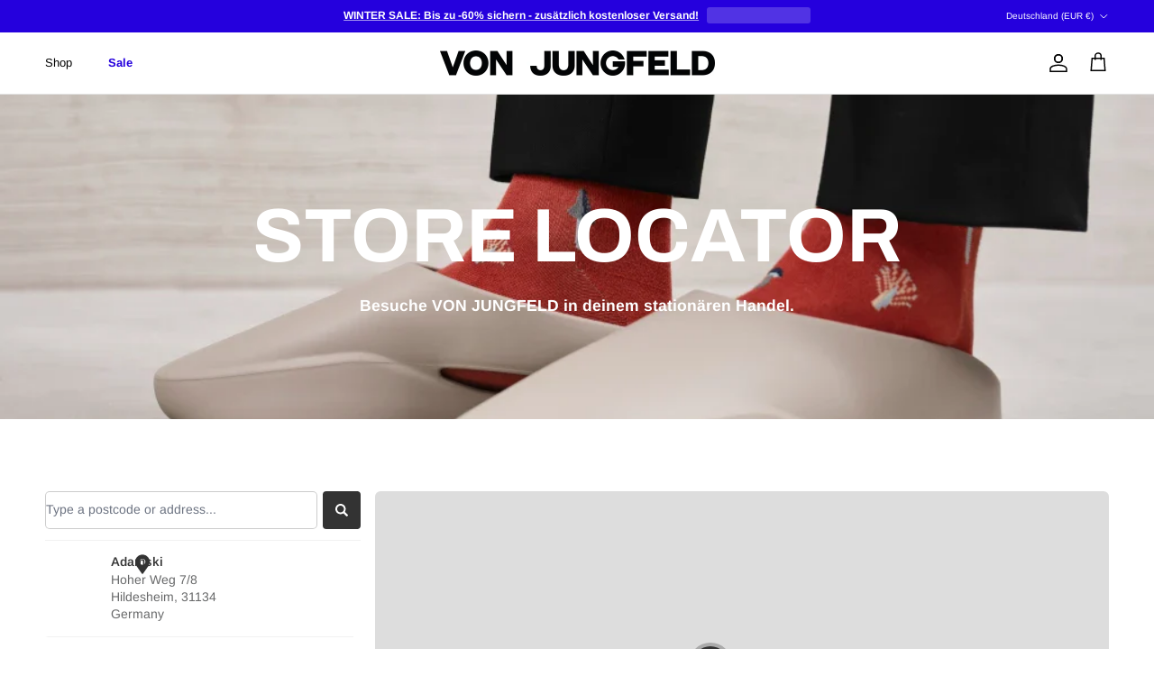

--- FILE ---
content_type: text/html; charset=utf-8
request_url: https://jungfeld.com/pages/boxershorts
body_size: 62653
content:
<!doctype html>
<html class="no-js" lang="de" dir="ltr">
<head>
  <script type="application/vnd.locksmith+json" data-locksmith>{"version":"v245","locked":false,"initialized":true,"scope":"page","access_granted":true,"access_denied":false,"requires_customer":false,"manual_lock":false,"remote_lock":false,"has_timeout":false,"remote_rendered":null,"hide_resource":false,"hide_links_to_resource":false,"transparent":true,"locks":{"all":[],"opened":[]},"keys":[],"keys_signature":"8cb5b2956f2e0dbf7dc215aed4d331d17bab15478b6ca6b937cce563f18494b5","state":{"template":"page","theme":187422048522,"product":null,"collection":null,"page":"boxershorts","blog":null,"article":null,"app":null},"now":1768547730,"path":"\/pages\/boxershorts","locale_root_url":"\/","canonical_url":"https:\/\/jungfeld.com\/pages\/boxershorts","customer_id":null,"customer_id_signature":"8cb5b2956f2e0dbf7dc215aed4d331d17bab15478b6ca6b937cce563f18494b5","cart":null}</script><script data-locksmith>!function(){var require=undefined,reqwest=function(){function succeed(e){var t=protocolRe.exec(e.url);return t=t&&t[1]||context.location.protocol,httpsRe.test(t)?twoHundo.test(e.request.status):!!e.request.response}function handleReadyState(e,t,n){return function(){return e._aborted?n(e.request):e._timedOut?n(e.request,"Request is aborted: timeout"):void(e.request&&4==e.request[readyState]&&(e.request.onreadystatechange=noop,succeed(e)?t(e.request):n(e.request)))}}function setHeaders(e,t){var n,s=t.headers||{};s.Accept=s.Accept||defaultHeaders.accept[t.type]||defaultHeaders.accept["*"];var r="undefined"!=typeof FormData&&t.data instanceof FormData;for(n in!t.crossOrigin&&!s[requestedWith]&&(s[requestedWith]=defaultHeaders.requestedWith),!s[contentType]&&!r&&(s[contentType]=t.contentType||defaultHeaders.contentType),s)s.hasOwnProperty(n)&&"setRequestHeader"in e&&e.setRequestHeader(n,s[n])}function setCredentials(e,t){"undefined"!=typeof t.withCredentials&&"undefined"!=typeof e.withCredentials&&(e.withCredentials=!!t.withCredentials)}function generalCallback(e){lastValue=e}function urlappend(e,t){return e+(/[?]/.test(e)?"&":"?")+t}function handleJsonp(e,t,n,s){var r=uniqid++,a=e.jsonpCallback||"callback",o=e.jsonpCallbackName||reqwest.getcallbackPrefix(r),i=new RegExp("((^|[?]|&)"+a+")=([^&]+)"),l=s.match(i),c=doc.createElement("script"),u=0,d=-1!==navigator.userAgent.indexOf("MSIE 10.0");return l?"?"===l[3]?s=s.replace(i,"$1="+o):o=l[3]:s=urlappend(s,a+"="+o),context[o]=generalCallback,c.type="text/javascript",c.src=s,c.async=!0,"undefined"!=typeof c.onreadystatechange&&!d&&(c.htmlFor=c.id="_reqwest_"+r),c.onload=c.onreadystatechange=function(){if(c[readyState]&&"complete"!==c[readyState]&&"loaded"!==c[readyState]||u)return!1;c.onload=c.onreadystatechange=null,c.onclick&&c.onclick(),t(lastValue),lastValue=undefined,head.removeChild(c),u=1},head.appendChild(c),{abort:function(){c.onload=c.onreadystatechange=null,n({},"Request is aborted: timeout",{}),lastValue=undefined,head.removeChild(c),u=1}}}function getRequest(e,t){var n,s=this.o,r=(s.method||"GET").toUpperCase(),a="string"==typeof s?s:s.url,o=!1!==s.processData&&s.data&&"string"!=typeof s.data?reqwest.toQueryString(s.data):s.data||null,i=!1;return("jsonp"==s.type||"GET"==r)&&o&&(a=urlappend(a,o),o=null),"jsonp"==s.type?handleJsonp(s,e,t,a):((n=s.xhr&&s.xhr(s)||xhr(s)).open(r,a,!1!==s.async),setHeaders(n,s),setCredentials(n,s),context[xDomainRequest]&&n instanceof context[xDomainRequest]?(n.onload=e,n.onerror=t,n.onprogress=function(){},i=!0):n.onreadystatechange=handleReadyState(this,e,t),s.before&&s.before(n),i?setTimeout(function(){n.send(o)},200):n.send(o),n)}function Reqwest(e,t){this.o=e,this.fn=t,init.apply(this,arguments)}function setType(e){return null===e?undefined:e.match("json")?"json":e.match("javascript")?"js":e.match("text")?"html":e.match("xml")?"xml":void 0}function init(o,fn){function complete(e){for(o.timeout&&clearTimeout(self.timeout),self.timeout=null;0<self._completeHandlers.length;)self._completeHandlers.shift()(e)}function success(resp){var type=o.type||resp&&setType(resp.getResponseHeader("Content-Type"));resp="jsonp"!==type?self.request:resp;var filteredResponse=globalSetupOptions.dataFilter(resp.responseText,type),r=filteredResponse;try{resp.responseText=r}catch(e){}if(r)switch(type){case"json":try{resp=context.JSON?context.JSON.parse(r):eval("("+r+")")}catch(err){return error(resp,"Could not parse JSON in response",err)}break;case"js":resp=eval(r);break;case"html":resp=r;break;case"xml":resp=resp.responseXML&&resp.responseXML.parseError&&resp.responseXML.parseError.errorCode&&resp.responseXML.parseError.reason?null:resp.responseXML}for(self._responseArgs.resp=resp,self._fulfilled=!0,fn(resp),self._successHandler(resp);0<self._fulfillmentHandlers.length;)resp=self._fulfillmentHandlers.shift()(resp);complete(resp)}function timedOut(){self._timedOut=!0,self.request.abort()}function error(e,t,n){for(e=self.request,self._responseArgs.resp=e,self._responseArgs.msg=t,self._responseArgs.t=n,self._erred=!0;0<self._errorHandlers.length;)self._errorHandlers.shift()(e,t,n);complete(e)}this.url="string"==typeof o?o:o.url,this.timeout=null,this._fulfilled=!1,this._successHandler=function(){},this._fulfillmentHandlers=[],this._errorHandlers=[],this._completeHandlers=[],this._erred=!1,this._responseArgs={};var self=this;fn=fn||function(){},o.timeout&&(this.timeout=setTimeout(function(){timedOut()},o.timeout)),o.success&&(this._successHandler=function(){o.success.apply(o,arguments)}),o.error&&this._errorHandlers.push(function(){o.error.apply(o,arguments)}),o.complete&&this._completeHandlers.push(function(){o.complete.apply(o,arguments)}),this.request=getRequest.call(this,success,error)}function reqwest(e,t){return new Reqwest(e,t)}function normalize(e){return e?e.replace(/\r?\n/g,"\r\n"):""}function serial(e,t){var n,s,r,a,o=e.name,i=e.tagName.toLowerCase(),l=function(e){e&&!e.disabled&&t(o,normalize(e.attributes.value&&e.attributes.value.specified?e.value:e.text))};if(!e.disabled&&o)switch(i){case"input":/reset|button|image|file/i.test(e.type)||(n=/checkbox/i.test(e.type),s=/radio/i.test(e.type),r=e.value,(!n&&!s||e.checked)&&t(o,normalize(n&&""===r?"on":r)));break;case"textarea":t(o,normalize(e.value));break;case"select":if("select-one"===e.type.toLowerCase())l(0<=e.selectedIndex?e.options[e.selectedIndex]:null);else for(a=0;e.length&&a<e.length;a++)e.options[a].selected&&l(e.options[a])}}function eachFormElement(){var e,t,a=this,n=function(e,t){var n,s,r;for(n=0;n<t.length;n++)for(r=e[byTag](t[n]),s=0;s<r.length;s++)serial(r[s],a)};for(t=0;t<arguments.length;t++)e=arguments[t],/input|select|textarea/i.test(e.tagName)&&serial(e,a),n(e,["input","select","textarea"])}function serializeQueryString(){return reqwest.toQueryString(reqwest.serializeArray.apply(null,arguments))}function serializeHash(){var n={};return eachFormElement.apply(function(e,t){e in n?(n[e]&&!isArray(n[e])&&(n[e]=[n[e]]),n[e].push(t)):n[e]=t},arguments),n}function buildParams(e,t,n,s){var r,a,o,i=/\[\]$/;if(isArray(t))for(a=0;t&&a<t.length;a++)o=t[a],n||i.test(e)?s(e,o):buildParams(e+"["+("object"==typeof o?a:"")+"]",o,n,s);else if(t&&"[object Object]"===t.toString())for(r in t)buildParams(e+"["+r+"]",t[r],n,s);else s(e,t)}var context=this,XHR2;if("window"in context)var doc=document,byTag="getElementsByTagName",head=doc[byTag]("head")[0];else try{XHR2=require("xhr2")}catch(ex){throw new Error("Peer dependency `xhr2` required! Please npm install xhr2")}var httpsRe=/^http/,protocolRe=/(^\w+):\/\//,twoHundo=/^(20\d|1223)$/,readyState="readyState",contentType="Content-Type",requestedWith="X-Requested-With",uniqid=0,callbackPrefix="reqwest_"+ +new Date,lastValue,xmlHttpRequest="XMLHttpRequest",xDomainRequest="XDomainRequest",noop=function(){},isArray="function"==typeof Array.isArray?Array.isArray:function(e){return e instanceof Array},defaultHeaders={contentType:"application/x-www-form-urlencoded",requestedWith:xmlHttpRequest,accept:{"*":"text/javascript, text/html, application/xml, text/xml, */*",xml:"application/xml, text/xml",html:"text/html",text:"text/plain",json:"application/json, text/javascript",js:"application/javascript, text/javascript"}},xhr=function(e){if(!0!==e.crossOrigin)return context[xmlHttpRequest]?new XMLHttpRequest:XHR2?new XHR2:new ActiveXObject("Microsoft.XMLHTTP");var t=context[xmlHttpRequest]?new XMLHttpRequest:null;if(t&&"withCredentials"in t)return t;if(context[xDomainRequest])return new XDomainRequest;throw new Error("Browser does not support cross-origin requests")},globalSetupOptions={dataFilter:function(e){return e}};return Reqwest.prototype={abort:function(){this._aborted=!0,this.request.abort()},retry:function(){init.call(this,this.o,this.fn)},then:function(e,t){return e=e||function(){},t=t||function(){},this._fulfilled?this._responseArgs.resp=e(this._responseArgs.resp):this._erred?t(this._responseArgs.resp,this._responseArgs.msg,this._responseArgs.t):(this._fulfillmentHandlers.push(e),this._errorHandlers.push(t)),this},always:function(e){return this._fulfilled||this._erred?e(this._responseArgs.resp):this._completeHandlers.push(e),this},fail:function(e){return this._erred?e(this._responseArgs.resp,this._responseArgs.msg,this._responseArgs.t):this._errorHandlers.push(e),this},"catch":function(e){return this.fail(e)}},reqwest.serializeArray=function(){var n=[];return eachFormElement.apply(function(e,t){n.push({name:e,value:t})},arguments),n},reqwest.serialize=function(){if(0===arguments.length)return"";var e,t=Array.prototype.slice.call(arguments,0);return(e=t.pop())&&e.nodeType&&t.push(e)&&(e=null),e&&(e=e.type),("map"==e?serializeHash:"array"==e?reqwest.serializeArray:serializeQueryString).apply(null,t)},reqwest.toQueryString=function(e,t){var n,s,r=t||!1,a=[],o=encodeURIComponent,i=function(e,t){t="function"==typeof t?t():null==t?"":t,a[a.length]=o(e)+"="+o(t)};if(isArray(e))for(s=0;e&&s<e.length;s++)i(e[s].name,e[s].value);else for(n in e)e.hasOwnProperty(n)&&buildParams(n,e[n],r,i);return a.join("&").replace(/%20/g,"+")},reqwest.getcallbackPrefix=function(){return callbackPrefix},reqwest.compat=function(e,t){return e&&(e.type&&(e.method=e.type)&&delete e.type,e.dataType&&(e.type=e.dataType),e.jsonpCallback&&(e.jsonpCallbackName=e.jsonpCallback)&&delete e.jsonpCallback,e.jsonp&&(e.jsonpCallback=e.jsonp)),new Reqwest(e,t)},reqwest.ajaxSetup=function(e){for(var t in e=e||{})globalSetupOptions[t]=e[t]},reqwest}();
/*!
  * Reqwest! A general purpose XHR connection manager
  * license MIT (c) Dustin Diaz 2015
  * https://github.com/ded/reqwest
  */!function(){var o=window.Locksmith={},e=document.querySelector('script[type="application/vnd.locksmith+json"]'),n=e&&e.innerHTML;if(o.state={},o.util={},o.loading=!1,n)try{o.state=JSON.parse(n)}catch(u){}if(document.addEventListener&&document.querySelector){var s,r,a,t=[76,79,67,75,83,77,73,84,72,49,49],i=function(){r=t.slice(0)},l="style",c=function(e){e&&27!==e.keyCode&&"click"!==e.type||(document.removeEventListener("keydown",c),document.removeEventListener("click",c),s&&document.body.removeChild(s),s=null)};i(),document.addEventListener("keyup",function(e){if(e.keyCode===r[0]){if(clearTimeout(a),r.shift(),0<r.length)return void(a=setTimeout(i,1e3));i(),c(),(s=document.createElement("div"))[l].width="50%",s[l].maxWidth="1000px",s[l].height="85%",s[l].border="1px rgba(0, 0, 0, 0.2) solid",s[l].background="rgba(255, 255, 255, 0.99)",s[l].borderRadius="4px",s[l].position="fixed",s[l].top="50%",s[l].left="50%",s[l].transform="translateY(-50%) translateX(-50%)",s[l].boxShadow="0 2px 5px rgba(0, 0, 0, 0.3), 0 0 100vh 100vw rgba(0, 0, 0, 0.5)",s[l].zIndex="2147483645";var t=document.createElement("textarea");t.value=JSON.stringify(JSON.parse(n),null,2),t[l].border="none",t[l].display="block",t[l].boxSizing="border-box",t[l].width="100%",t[l].height="100%",t[l].background="transparent",t[l].padding="22px",t[l].fontFamily="monospace",t[l].fontSize="14px",t[l].color="#333",t[l].resize="none",t[l].outline="none",t.readOnly=!0,s.appendChild(t),document.body.appendChild(s),t.addEventListener("click",function(e){e.stopImmediatePropagation()}),t.select(),document.addEventListener("keydown",c),document.addEventListener("click",c)}})}o.isEmbedded=-1!==window.location.search.indexOf("_ab=0&_fd=0&_sc=1"),o.path=o.state.path||window.location.pathname,o.basePath=o.state.locale_root_url.concat("/apps/locksmith").replace(/^\/\//,"/"),o.reloading=!1,o.util.console=window.console||{log:function(){},error:function(){}},o.util.makeUrl=function(e,t){var n,s=o.basePath+e,r=[],a=o.cache();for(n in a)r.push(n+"="+encodeURIComponent(a[n]));for(n in t)r.push(n+"="+encodeURIComponent(t[n]));return o.state.customer_id&&(r.push("customer_id="+encodeURIComponent(o.state.customer_id)),r.push("customer_id_signature="+encodeURIComponent(o.state.customer_id_signature))),s+=(-1===s.indexOf("?")?"?":"&")+r.join("&")},o._initializeCallbacks=[],o.on=function(e,t){if("initialize"!==e)throw'Locksmith.on() currently only supports the "initialize" event';o._initializeCallbacks.push(t)},o.initializeSession=function(e){if(!o.isEmbedded){var t=!1,n=!0,s=!0;(e=e||{}).silent&&(s=n=!(t=!0)),o.ping({silent:t,spinner:n,reload:s,callback:function(){o._initializeCallbacks.forEach(function(e){e()})}})}},o.cache=function(e){var t={};try{var n=function r(e){return(document.cookie.match("(^|; )"+e+"=([^;]*)")||0)[2]};t=JSON.parse(decodeURIComponent(n("locksmith-params")||"{}"))}catch(u){}if(e){for(var s in e)t[s]=e[s];document.cookie="locksmith-params=; expires=Thu, 01 Jan 1970 00:00:00 GMT; path=/",document.cookie="locksmith-params="+encodeURIComponent(JSON.stringify(t))+"; path=/"}return t},o.cache.cart=o.state.cart,o.cache.cartLastSaved=null,o.params=o.cache(),o.util.reload=function(){o.reloading=!0;try{window.location.href=window.location.href.replace(/#.*/,"")}catch(u){o.util.console.error("Preferred reload method failed",u),window.location.reload()}},o.cache.saveCart=function(e){if(!o.cache.cart||o.cache.cart===o.cache.cartLastSaved)return e?e():null;var t=o.cache.cartLastSaved;o.cache.cartLastSaved=o.cache.cart,reqwest({url:"/cart/update.json",method:"post",type:"json",data:{attributes:{locksmith:o.cache.cart}},complete:e,error:function(e){if(o.cache.cartLastSaved=t,!o.reloading)throw e}})},o.util.spinnerHTML='<style>body{background:#FFF}@keyframes spin{from{transform:rotate(0deg)}to{transform:rotate(360deg)}}#loading{display:flex;width:100%;height:50vh;color:#777;align-items:center;justify-content:center}#loading .spinner{display:block;animation:spin 600ms linear infinite;position:relative;width:50px;height:50px}#loading .spinner-ring{stroke:currentColor;stroke-dasharray:100%;stroke-width:2px;stroke-linecap:round;fill:none}</style><div id="loading"><div class="spinner"><svg width="100%" height="100%"><svg preserveAspectRatio="xMinYMin"><circle class="spinner-ring" cx="50%" cy="50%" r="45%"></circle></svg></svg></div></div>',o.util.clobberBody=function(e){document.body.innerHTML=e},o.util.clobberDocument=function(e){e.responseText&&(e=e.responseText),document.documentElement&&document.removeChild(document.documentElement);var t=document.open("text/html","replace");t.writeln(e),t.close(),setTimeout(function(){var e=t.querySelector("[autofocus]");e&&e.focus()},100)},o.util.serializeForm=function(e){if(e&&"FORM"===e.nodeName){var t,n,s={};for(t=e.elements.length-1;0<=t;t-=1)if(""!==e.elements[t].name)switch(e.elements[t].nodeName){case"INPUT":switch(e.elements[t].type){default:case"text":case"hidden":case"password":case"button":case"reset":case"submit":s[e.elements[t].name]=e.elements[t].value;break;case"checkbox":case"radio":e.elements[t].checked&&(s[e.elements[t].name]=e.elements[t].value);break;case"file":}break;case"TEXTAREA":s[e.elements[t].name]=e.elements[t].value;break;case"SELECT":switch(e.elements[t].type){case"select-one":s[e.elements[t].name]=e.elements[t].value;break;case"select-multiple":for(n=e.elements[t].options.length-1;0<=n;n-=1)e.elements[t].options[n].selected&&(s[e.elements[t].name]=e.elements[t].options[n].value)}break;case"BUTTON":switch(e.elements[t].type){case"reset":case"submit":case"button":s[e.elements[t].name]=e.elements[t].value}}return s}},o.util.on=function(e,a,o,t){t=t||document;var i="locksmith-"+e+a,n=function(e){var t=e.target,n=e.target.parentElement,s=t.className.baseVal||t.className||"",r=n.className.baseVal||n.className||"";("string"==typeof s&&-1!==s.split(/\s+/).indexOf(a)||"string"==typeof r&&-1!==r.split(/\s+/).indexOf(a))&&!e[i]&&(e[i]=!0,o(e))};t.attachEvent?t.attachEvent(e,n):t.addEventListener(e,n,!1)},o.util.enableActions=function(e){o.util.on("click","locksmith-action",function(e){e.preventDefault();var t=e.target;t.dataset.confirmWith&&!confirm(t.dataset.confirmWith)||(t.disabled=!0,t.innerText=t.dataset.disableWith,o.post("/action",t.dataset.locksmithParams,{spinner:!1,type:"text",success:function(e){(e=JSON.parse(e.responseText)).message&&alert(e.message),o.util.reload()}}))},e)},o.util.inject=function(e,t){var n=["data","locksmith","append"];if(-1!==t.indexOf(n.join("-"))){var s=document.createElement("div");s.innerHTML=t,e.appendChild(s)}else e.innerHTML=t;var r,a,o=e.querySelectorAll("script");for(a=0;a<o.length;++a){r=o[a];var i=document.createElement("script");if(r.type&&(i.type=r.type),r.src)i.src=r.src;else{var l=document.createTextNode(r.innerHTML);i.appendChild(l)}e.appendChild(i)}var c=e.querySelector("[autofocus]");c&&c.focus()},o.post=function(e,t,n){!1!==(n=n||{}).spinner&&o.util.clobberBody(o.util.spinnerHTML);var s={};n.container===document?(s.layout=1,n.success=function(e){document.getElementById(n.container);o.util.clobberDocument(e)}):n.container&&(s.layout=0,n.success=function(e){var t=document.getElementById(n.container);o.util.inject(t,e),t.id===t.firstChild.id&&t.parentElement.replaceChild(t.firstChild,t)}),n.form_type&&(t.form_type=n.form_type),n.include_layout_classes!==undefined&&(t.include_layout_classes=n.include_layout_classes),n.lock_id!==undefined&&(t.lock_id=n.lock_id),o.loading=!0;var r=o.util.makeUrl(e,s);reqwest({url:r,method:"post",type:n.type||"html",data:t,complete:function(){o.loading=!1},error:function(e){if(!o.reloading)if("dashboard.weglot.com"!==window.location.host){if(!n.silent)throw alert("Something went wrong! Please refresh and try again."),e;console.error(e)}else console.error(e)},success:n.success||o.util.clobberDocument})},o.postResource=function(e,t){e.path=o.path,e.search=window.location.search,e.state=o.state,e.passcode&&(e.passcode=e.passcode.trim()),e.email&&(e.email=e.email.trim()),e.state.cart=o.cache.cart,e.locksmith_json=o.jsonTag,e.locksmith_json_signature=o.jsonTagSignature,o.post("/resource",e,t)},o.ping=function(e){if(!o.isEmbedded){e=e||{};var t=function(){e.reload?o.util.reload():"function"==typeof e.callback&&e.callback()};o.post("/ping",{path:o.path,search:window.location.search,state:o.state},{spinner:!!e.spinner,silent:"undefined"==typeof e.silent||e.silent,type:"text",success:function(e){(e=JSON.parse(e.responseText)).messages&&0<e.messages.length&&o.showMessages(e.messages),e.cart&&o.cache.cart!==e.cart?(o.cache.cart=e.cart,o.cache.saveCart(function(){t(),e.cart&&e.cart.match(/^.+:/)&&o.util.reload()})):t()}})}},o.timeoutMonitor=function(){var e=o.cache.cart;o.ping({callback:function(){e!==o.cache.cart||setTimeout(function(){o.timeoutMonitor()},6e4)}})},o.showMessages=function(e){var t=document.createElement("div");t.style.position="fixed",t.style.left=0,t.style.right=0,t.style.bottom="-50px",t.style.opacity=0,t.style.background="#191919",t.style.color="#ddd",t.style.transition="bottom 0.2s, opacity 0.2s",t.style.zIndex=999999,t.innerHTML="        <style>          .locksmith-ab .locksmith-b { display: none; }          .locksmith-ab.toggled .locksmith-b { display: flex; }          .locksmith-ab.toggled .locksmith-a { display: none; }          .locksmith-flex { display: flex; flex-wrap: wrap; justify-content: space-between; align-items: center; padding: 10px 20px; }          .locksmith-message + .locksmith-message { border-top: 1px #555 solid; }          .locksmith-message a { color: inherit; font-weight: bold; }          .locksmith-message a:hover { color: inherit; opacity: 0.8; }          a.locksmith-ab-toggle { font-weight: inherit; text-decoration: underline; }          .locksmith-text { flex-grow: 1; }          .locksmith-cta { flex-grow: 0; text-align: right; }          .locksmith-cta button { transform: scale(0.8); transform-origin: left; }          .locksmith-cta > * { display: block; }          .locksmith-cta > * + * { margin-top: 10px; }          .locksmith-message a.locksmith-close { flex-grow: 0; text-decoration: none; margin-left: 15px; font-size: 30px; font-family: monospace; display: block; padding: 2px 10px; }                    @media screen and (max-width: 600px) {            .locksmith-wide-only { display: none !important; }            .locksmith-flex { padding: 0 15px; }            .locksmith-flex > * { margin-top: 5px; margin-bottom: 5px; }            .locksmith-cta { text-align: left; }          }                    @media screen and (min-width: 601px) {            .locksmith-narrow-only { display: none !important; }          }        </style>      "+e.map(function(e){return'<div class="locksmith-message">'+e+"</div>"}).join(""),document.body.appendChild(t),document.body.style.position="relative",document.body.parentElement.style.paddingBottom=t.offsetHeight+"px",setTimeout(function(){t.style.bottom=0,t.style.opacity=1},50),o.util.on("click","locksmith-ab-toggle",function(e){e.preventDefault();for(var t=e.target.parentElement;-1===t.className.split(" ").indexOf("locksmith-ab");)t=t.parentElement;-1!==t.className.split(" ").indexOf("toggled")?t.className=t.className.replace("toggled",""):t.className=t.className+" toggled"}),o.util.enableActions(t)}}()}();</script>
      <script data-locksmith>Locksmith.cache.cart=null</script>

  <script data-locksmith>Locksmith.jsonTag="{\"version\":\"v245\",\"locked\":false,\"initialized\":true,\"scope\":\"page\",\"access_granted\":true,\"access_denied\":false,\"requires_customer\":false,\"manual_lock\":false,\"remote_lock\":false,\"has_timeout\":false,\"remote_rendered\":null,\"hide_resource\":false,\"hide_links_to_resource\":false,\"transparent\":true,\"locks\":{\"all\":[],\"opened\":[]},\"keys\":[],\"keys_signature\":\"8cb5b2956f2e0dbf7dc215aed4d331d17bab15478b6ca6b937cce563f18494b5\",\"state\":{\"template\":\"page\",\"theme\":187422048522,\"product\":null,\"collection\":null,\"page\":\"boxershorts\",\"blog\":null,\"article\":null,\"app\":null},\"now\":1768547730,\"path\":\"\\\/pages\\\/boxershorts\",\"locale_root_url\":\"\\\/\",\"canonical_url\":\"https:\\\/\\\/jungfeld.com\\\/pages\\\/boxershorts\",\"customer_id\":null,\"customer_id_signature\":\"8cb5b2956f2e0dbf7dc215aed4d331d17bab15478b6ca6b937cce563f18494b5\",\"cart\":null}";Locksmith.jsonTagSignature="b7a6cd321ae527346680166ac54581d0e04ebbbaf1431fd2b50c19395b77b6af"</script>
  
  

   

  

 
   
  
  
  <link rel="preconnect" href="https://scripting.tracify.ai" />
<link rel="preload" as="script" href="https://scripting.tracify.ai/tracifyv2.js?csid=9ef15492-8c07-4239-ba62-da03bfa9c255">
<script async src="https://scripting.tracify.ai/tracifyv2.js?csid=9ef15492-8c07-4239-ba62-da03bfa9c255"></script>
<meta charset="utf-8">
<meta name="viewport" content="width=device-width,initial-scale=1">
<title>Boxershorts &ndash; VON JUNGFELD</title><link rel="canonical" href="https://jungfeld.com/pages/boxershorts"><link rel="icon" href="//jungfeld.com/cdn/shop/files/sjdbjshfb_13ffa889-39d8-4568-8869-a229a1ff6310.png?crop=center&height=48&v=1708720022&width=48" type="image/png">
  <link rel="apple-touch-icon" href="//jungfeld.com/cdn/shop/files/sjdbjshfb_13ffa889-39d8-4568-8869-a229a1ff6310.png?crop=center&height=180&v=1708720022&width=180"><meta name="description" content="Unsere Boxershorts vereinen nachhaltige Materialien mit smarter Verarbeitung. Sie bestehen aus 95 % Bio-Baumwolle und 5 % Elasthan, für eine fließende Bewegungsfreiheit und weichen Tragekomfort. Die eng anliegende Passform mit bequemem Stretch sitzt präzise, die elastischen Abschlüsse am Bein bleiben zuverlässig in Position und rollen nicht hoch. Dank flacher Nahtführung und hautfreundlichem Drucklabel sind sie maximal komfortabel und schneiden nicht ein. Der Bund ist dezent mit dem VON JUNGFELD Logo geprägt, in der gleichen Farbe wie der Hauptstoff.">
<meta property="og:site_name" content="VON JUNGFELD">
<meta property="og:url" content="https://jungfeld.com/pages/boxershorts"><meta property="og:title" content="Boxershorts">
<meta property="og:type" content="website">
<meta property="og:description" content="Unsere Boxershorts vereinen nachhaltige Materialien mit smarter Verarbeitung. Sie bestehen aus 95 % Bio-Baumwolle und 5 % Elasthan, für eine fließende Bewegungsfreiheit und weichen Tragekomfort. Die eng anliegende Passform mit bequemem Stretch sitzt präzise, die elastischen Abschlüsse am Bein bleiben zuverlässig in Position und rollen nicht hoch. Dank flacher Nahtführung und hautfreundlichem Drucklabel sind sie maximal komfortabel und schneiden nicht ein. Der Bund ist dezent mit dem VON JUNGFELD Logo geprägt, in der gleichen Farbe wie der Hauptstoff.">
<meta property="og:image" content="http://jungfeld.com/cdn/shop/files/img_square_banner_0cd4031b-bba0-4194-bca1-0ff498df0e3e.webp?crop=center&height=1200&v=1739357739&width=1200">
<meta property="og:image:secure_url" content="https://jungfeld.com/cdn/shop/files/img_square_banner_0cd4031b-bba0-4194-bca1-0ff498df0e3e.webp?crop=center&height=1200&v=1739357739&width=1200">
<meta property="og:image:width" content="912">
  <meta property="og:image:height" content="959"><meta name="twitter:card" content="summary_large_image"><meta name="twitter:title" content="Boxershorts">
<meta name="twitter:description" content="Unsere Boxershorts vereinen nachhaltige Materialien mit smarter Verarbeitung. Sie bestehen aus 95 % Bio-Baumwolle und 5 % Elasthan, für eine fließende Bewegungsfreiheit und weichen Tragekomfort. Die eng anliegende Passform mit bequemem Stretch sitzt präzise, die elastischen Abschlüsse am Bein bleiben zuverlässig in Position und rollen nicht hoch. Dank flacher Nahtführung und hautfreundlichem Drucklabel sind sie maximal komfortabel und schneiden nicht ein. Der Bund ist dezent mit dem VON JUNGFELD Logo geprägt, in der gleichen Farbe wie der Hauptstoff.">
<style>@font-face {
  font-family: Arimo;
  font-weight: 400;
  font-style: normal;
  font-display: fallback;
  src: url("//jungfeld.com/cdn/fonts/arimo/arimo_n4.a7efb558ca22d2002248bbe6f302a98edee38e35.woff2") format("woff2"),
       url("//jungfeld.com/cdn/fonts/arimo/arimo_n4.0da809f7d1d5ede2a73be7094ac00741efdb6387.woff") format("woff");
}
@font-face {
  font-family: Arimo;
  font-weight: 700;
  font-style: normal;
  font-display: fallback;
  src: url("//jungfeld.com/cdn/fonts/arimo/arimo_n7.1d2d0638e6a1228d86beb0e10006e3280ccb2d04.woff2") format("woff2"),
       url("//jungfeld.com/cdn/fonts/arimo/arimo_n7.f4b9139e8eac4a17b38b8707044c20f54c3be479.woff") format("woff");
}
@font-face {
  font-family: Arimo;
  font-weight: 500;
  font-style: normal;
  font-display: fallback;
  src: url("//jungfeld.com/cdn/fonts/arimo/arimo_n5.a6cc016de05b75be63cb193704728ed8065f04bb.woff2") format("woff2"),
       url("//jungfeld.com/cdn/fonts/arimo/arimo_n5.e0d510a292c8c9059b1fcf519004ca9d3a6015a2.woff") format("woff");
}
@font-face {
  font-family: Arimo;
  font-weight: 400;
  font-style: italic;
  font-display: fallback;
  src: url("//jungfeld.com/cdn/fonts/arimo/arimo_i4.438ddb21a1b98c7230698d70dc1a21df235701b2.woff2") format("woff2"),
       url("//jungfeld.com/cdn/fonts/arimo/arimo_i4.0e1908a0dc1ec32fabb5a03a0c9ee2083f82e3d7.woff") format("woff");
}
@font-face {
  font-family: Arimo;
  font-weight: 700;
  font-style: italic;
  font-display: fallback;
  src: url("//jungfeld.com/cdn/fonts/arimo/arimo_i7.b9f09537c29041ec8d51f8cdb7c9b8e4f1f82cb1.woff2") format("woff2"),
       url("//jungfeld.com/cdn/fonts/arimo/arimo_i7.ec659fc855f754fd0b1bd052e606bba1058f73da.woff") format("woff");
}
@font-face {
  font-family: Archivo;
  font-weight: 700;
  font-style: normal;
  font-display: fallback;
  src: url("//jungfeld.com/cdn/fonts/archivo/archivo_n7.651b020b3543640c100112be6f1c1b8e816c7f13.woff2") format("woff2"),
       url("//jungfeld.com/cdn/fonts/archivo/archivo_n7.7e9106d320e6594976a7dcb57957f3e712e83c96.woff") format("woff");
}
@font-face {
  font-family: Arimo;
  font-weight: 400;
  font-style: normal;
  font-display: fallback;
  src: url("//jungfeld.com/cdn/fonts/arimo/arimo_n4.a7efb558ca22d2002248bbe6f302a98edee38e35.woff2") format("woff2"),
       url("//jungfeld.com/cdn/fonts/arimo/arimo_n4.0da809f7d1d5ede2a73be7094ac00741efdb6387.woff") format("woff");
}
@font-face {
  font-family: Arimo;
  font-weight: 400;
  font-style: normal;
  font-display: fallback;
  src: url("//jungfeld.com/cdn/fonts/arimo/arimo_n4.a7efb558ca22d2002248bbe6f302a98edee38e35.woff2") format("woff2"),
       url("//jungfeld.com/cdn/fonts/arimo/arimo_n4.0da809f7d1d5ede2a73be7094ac00741efdb6387.woff") format("woff");
}
@font-face {
  font-family: Arimo;
  font-weight: 600;
  font-style: normal;
  font-display: fallback;
  src: url("//jungfeld.com/cdn/fonts/arimo/arimo_n6.9c18b0befd86597f319b7d7f925727d04c262b32.woff2") format("woff2"),
       url("//jungfeld.com/cdn/fonts/arimo/arimo_n6.422bf6679b81a8bfb1b25d19299a53688390c2b9.woff") format("woff");
}
:root {
 --padding_mobile: 10px;
  --padding_desktop: 20px;

 --vertical_padding: 40px;
 --vertical_padding_mobile: 20px;

 --product_sale_color: ;
 --prod_image_contain_bg: #f4f4f4;
 
  --page-container-width:          1480px;
  --reading-container-width:       720px;
  --divider-opacity:               0.14;
  --gutter-large:                  30px;
  --gutter-desktop:                20px;
  --gutter-mobile:                 16px;
  --section-padding:               50px;
  --larger-section-padding:        80px;
  --larger-section-padding-mobile: 60px;
  --largest-section-padding:       110px;
  --aos-animate-duration:          0.6s;

  --base-font-family:              Arimo, sans-serif;
  --base-font-weight:              400;
  --base-font-style:               normal;
  --heading-font-family:           Archivo, sans-serif;
  --heading-font-weight:           700;
  --heading-font-style:            normal;
  --logo-font-family:              Arimo, sans-serif;
  --logo-font-weight:              400;
  --logo-font-style:               normal;
  --nav-font-family:               Arimo, sans-serif;
  --nav-font-weight:               400;
  --nav-font-style:                normal;

  --base-text-size:13px;
  --base-line-height:              1.6;
  --input-text-size:16px;
  --smaller-text-size-1:10px;
  --smaller-text-size-2:14px;
  --smaller-text-size-3:10px;
  --smaller-text-size-4:9px;
  --larger-text-size:30px;
  --super-large-text-size:53px;
  --super-large-mobile-text-size:24px;
  --larger-mobile-text-size:24px;
  --logo-text-size:24px;--btn-letter-spacing: normal;
    --btn-text-transform: none;
    --button-text-size:  13px;
    --quickbuy-button-text-size: 13px;
    --small-feature-link-font-size: 1em;
    --input-btn-padding-top:             1em;
    --input-btn-padding-bottom:          1em;--heading-text-transform:none;
  --nav-text-size:                      13px;
  --mobile-menu-font-weight:            600;

  --body-bg-color:                      255 255 255;
  --bg-color:                           255 255 255;
  --body-text-color:                    103 104 105;
  --text-color:                         103 104 105;

  --header-text-col:                    #000000;--header-text-hover-col:             var(--main-nav-link-hover-col);--header-bg-col:                     #ffffff;
  --heading-color:                     0 0 0;
  --body-heading-color:                0 0 0;
  --heading-divider-col:               #e2e2e2;

  --logo-col:                          #171717;
  --main-nav-bg:                       #ffffff;
  --main-nav-link-col:                 #676869;
  --main-nav-link-hover-col:           #171717;
  --main-nav-link-featured-col:        #2500dd;

  --link-color:                        23 23 23;
  --body-link-color:                   23 23 23;

  --btn-bg-color:                        35 35 35;
  --btn-bg-hover-color:                  0 0 0;
  --btn-border-color:                    35 35 35;
  --btn-border-hover-color:              0 0 0;
  --btn-text-color:                      245 245 240;
  --btn-text-hover-color:                245 245 240;--btn-alt-bg-color:                    245 245 240;
  --btn-alt-text-color:                  23 23 23;
  --btn-alt-border-color:                23 23 23;
  --btn-alt-border-hover-color:          23 23 23;--btn-ter-bg-color:                    235 235 235;
  --btn-ter-text-color:                  52 53 54;
  --btn-ter-bg-hover-color:              35 35 35;
  --btn-ter-text-hover-color:            245 245 240;--btn-border-radius: 3px;--color-scheme-default:                             #ffffff;
  --color-scheme-default-color:                       255 255 255;
  --color-scheme-default-text-color:                  103 104 105;
  --color-scheme-default-head-color:                  0 0 0;
  --color-scheme-default-link-color:                  23 23 23;
  --color-scheme-default-btn-text-color:              245 245 240;
  --color-scheme-default-btn-text-hover-color:        245 245 240;
  --color-scheme-default-btn-bg-color:                35 35 35;
  --color-scheme-default-btn-bg-hover-color:          0 0 0;
  --color-scheme-default-btn-border-color:            35 35 35;
  --color-scheme-default-btn-border-hover-color:      0 0 0;
  --color-scheme-default-btn-alt-text-color:          23 23 23;
  --color-scheme-default-btn-alt-bg-color:            245 245 240;
  --color-scheme-default-btn-alt-border-color:        23 23 23;
  --color-scheme-default-btn-alt-border-hover-color:  23 23 23;

  --color-scheme-1:                             #f5f5f0;
  --color-scheme-1-color:                       245 245 240;
  --color-scheme-1-text-color:                  103 104 105;
  --color-scheme-1-head-color:                  23 23 23;
  --color-scheme-1-link-color:                  23 23 23;
  --color-scheme-1-btn-text-color:              245 245 240;
  --color-scheme-1-btn-text-hover-color:        245 245 240;
  --color-scheme-1-btn-bg-color:                35 35 35;
  --color-scheme-1-btn-bg-hover-color:          0 0 0;
  --color-scheme-1-btn-border-color:            35 35 35;
  --color-scheme-1-btn-border-hover-color:      0 0 0;
  --color-scheme-1-btn-alt-text-color:          245 245 240;
  --color-scheme-1-btn-alt-bg-color:            23 23 23;
  --color-scheme-1-btn-alt-border-color:        245 245 240;
  --color-scheme-1-btn-alt-border-hover-color:  245 245 240;

  --color-scheme-2:                             #000000;
  --color-scheme-2-color:                       0 0 0;
  --color-scheme-2-text-color:                  255 255 255;
  --color-scheme-2-head-color:                  255 255 255;
  --color-scheme-2-link-color:                  255 255 255;
  --color-scheme-2-btn-text-color:              23 23 23;
  --color-scheme-2-btn-text-hover-color:        23 23 23;
  --color-scheme-2-btn-bg-color:                255 255 255;
  --color-scheme-2-btn-bg-hover-color:          0 0 0;
  --color-scheme-2-btn-border-color:            255 255 255;
  --color-scheme-2-btn-border-hover-color:      0 0 0;
  --color-scheme-2-btn-alt-text-color:          23 23 23;
  --color-scheme-2-btn-alt-bg-color:            255 255 255;
  --color-scheme-2-btn-alt-border-color:        23 23 23;
  --color-scheme-2-btn-alt-border-hover-color:  23 23 23;

  /* Shop Pay payment terms */
  --payment-terms-background-color:    #ffffff;--quickbuy-bg: 245 245 240;--body-input-background-color:       rgb(var(--body-bg-color));
  --input-background-color:            rgb(var(--body-bg-color));
  --body-input-text-color:             var(--body-text-color);
  --input-text-color:                  var(--body-text-color);
  --body-input-border-color:           rgb(217, 217, 218);
  --input-border-color:                rgb(217, 217, 218);
  --input-border-color-hover:          rgb(171, 172, 173);
  --input-border-color-active:         rgb(103, 104, 105);

  --swatch-cross-svg:                  url("data:image/svg+xml,%3Csvg xmlns='http://www.w3.org/2000/svg' width='240' height='240' viewBox='0 0 24 24' fill='none' stroke='rgb(217, 217, 218)' stroke-width='0.09' preserveAspectRatio='none' %3E%3Cline x1='24' y1='0' x2='0' y2='24'%3E%3C/line%3E%3C/svg%3E");
  --swatch-cross-hover:                url("data:image/svg+xml,%3Csvg xmlns='http://www.w3.org/2000/svg' width='240' height='240' viewBox='0 0 24 24' fill='none' stroke='rgb(171, 172, 173)' stroke-width='0.09' preserveAspectRatio='none' %3E%3Cline x1='24' y1='0' x2='0' y2='24'%3E%3C/line%3E%3C/svg%3E");
  --swatch-cross-active:               url("data:image/svg+xml,%3Csvg xmlns='http://www.w3.org/2000/svg' width='240' height='240' viewBox='0 0 24 24' fill='none' stroke='rgb(103, 104, 105)' stroke-width='0.09' preserveAspectRatio='none' %3E%3Cline x1='24' y1='0' x2='0' y2='24'%3E%3C/line%3E%3C/svg%3E");

  --footer-divider-col:                #171717;
  --footer-text-col:                   23 23 23;
  --footer-heading-col:                23 23 23;
  --footer-bg:                         #f5f5f0;--product-label-overlay-justify: flex-start;--product-label-overlay-align: flex-start;--product-label-overlay-reduction-text:   #ffffff;
  --product-label-overlay-reduction-bg:     #2500dd;
  --product-label-overlay-stock-text:       #ffffff;
  --product-label-overlay-stock-bg:         #4c4c4b;
  --product-label-overlay-new-text:         #808284;
  --product-label-overlay-new-bg:           #ffffff;
  --product-label-overlay-meta-text:        #171717;
  --product-label-overlay-meta-bg:          #66ff65;
  --product-label-sale-text:                #2500dd;
  --product-label-sold-text:                #ff0000;
  --product-label-preorder-text:            #60a57e;

  --product-block-crop-align:               center;

  
  --product-block-price-align:              flex-start;
  --product-block-price-item-margin-start:  initial;
  --product-block-price-item-margin-end:    .5rem;
  

  --collection-block-image-position:   center center;

  --swatch-picker-image-size:          50px;
  --swatch-crop-align:                 center center;

  --image-overlay-text-color:          0 0 0;--image-overlay-bg:                  rgba(23, 23, 23, 0.12);
  --image-overlay-shadow-start:        rgb(0 0 0 / 0.16);
  --image-overlay-box-opacity:         1.0;.image-overlay--bg-box .text-overlay .text-overlay__text {
      --image-overlay-box-bg: 255 255 255;
      --heading-color: var(--body-heading-color);
      --text-color: var(--body-text-color);
      --link-color: var(--body-link-color);
    }--product-inventory-ok-box-color:            #f2faf0;
  --product-inventory-ok-text-color:           #108043;
  --product-inventory-ok-icon-box-fill-color:  #fff;
  --product-inventory-low-box-color:           #fcf1cd;
  --product-inventory-low-text-color:          #dd9a1a;
  --product-inventory-low-icon-box-fill-color: #fff;
  --product-inventory-low-text-color-channels: 16, 128, 67;
  --product-inventory-ok-text-color-channels:  221, 154, 26;

  --rating-star-color: 246 165 41;
}::selection {
    background: rgb(var(--body-heading-color));
    color: rgb(var(--body-bg-color));
  }
  ::-moz-selection {
    background: rgb(var(--body-heading-color));
    color: rgb(var(--body-bg-color));
  }.use-color-scheme--default {
  --product-label-sale-text:           #2500dd;
  --product-label-sold-text:           #ff0000;
  --product-label-preorder-text:       #60a57e;
  --input-background-color:            rgb(var(--body-bg-color));
  --input-text-color:                  var(--body-input-text-color);
  --input-border-color:                rgb(217, 217, 218);
  --input-border-color-hover:          rgb(171, 172, 173);
  --input-border-color-active:         rgb(103, 104, 105);
}.gustavs-lp-button{
    padding-inline: 21px;
    padding-block: 13px;
    background: #000000;
    color: #ffffff;
    border-radius: 3px;
    font-size:14px;
    margin: 7px 0;
    }
    .arrow-cont-button{
      font-size: calc(14px + 4px);
    }

     @media(max-width: 767px){
     
     .global-inner-padding{
  padding-block: 50px;
}


.gustavs-lp-button{
    padding-inline: 13px;
    padding-block: 9px;
    font-size:13px;
    }
 }

</style>

  <link href="//jungfeld.com/cdn/shop/t/208/assets/main.css?v=104128257006998517641768507443" rel="stylesheet" type="text/css" media="all" />
  <link href="//jungfeld.com/cdn/shop/t/208/assets/gustavs.css?v=34722408894615314431768498396" rel="stylesheet" type="text/css" media="all" />
<link rel="stylesheet" href="//jungfeld.com/cdn/shop/t/208/assets/swatches.css?v=46454394572347908401768507447" media="print" onload="this.media='all'">
    <noscript><link rel="stylesheet" href="//jungfeld.com/cdn/shop/t/208/assets/swatches.css?v=46454394572347908401768507447"></noscript><link rel="preload" as="font" href="//jungfeld.com/cdn/fonts/arimo/arimo_n4.a7efb558ca22d2002248bbe6f302a98edee38e35.woff2" type="font/woff2" crossorigin><link rel="preload" as="font" href="//jungfeld.com/cdn/fonts/archivo/archivo_n7.651b020b3543640c100112be6f1c1b8e816c7f13.woff2" type="font/woff2" crossorigin><script>
    document.documentElement.className = document.documentElement.className.replace('no-js', 'js');

    window.theme = {
      info: {
        name: 'Symmetry',
        version: '7.1.2'
      },
      device: {
        hasTouch: window.matchMedia('(any-pointer: coarse)').matches,
        hasHover: window.matchMedia('(hover: hover)').matches
      },
      mediaQueries: {
        md: '(min-width: 768px)',
        productMediaCarouselBreak: '(min-width: 1041px)'
      },
      routes: {
        base: 'https://jungfeld.com',
        cart: '/cart',
        cartAdd: '/cart/add.js',
        cartUpdate: '/cart/update.js',
        predictiveSearch: '/search/suggest'
      },
      strings: {
        cartTermsConfirmation: "Sie müssen den Nutzungsbedingungen zustimmen, bevor Sie fortfahren.",
        cartItemsQuantityError: "Du kannst deinem Warenkorb nur [QUANTITY] Stück dieses Artikels hinzufügen.",
        generalSearchViewAll: "Alle Suchergebnisse anzeigen",
        noStock: "Ausverkauft",
        noVariant: "Nicht verfügbar",
        productsProductChooseA: "Wähle ein",
        generalSearchPages: "Seiten",
        generalSearchNoResultsWithoutTerms: "Leider haben wir keine Ergebnisse gefunden",
        shippingCalculator: {
          singleRate: "Es ist eine Versandrate verfügbar für:",
          multipleRates: "Versandkosten verfügbar, beginnend bei:",
          noRates: "Wir liefern nicht an dieses Ziel."
        }
      },
      settings: {
        moneyWithCurrencyFormat: "€{{amount_with_comma_separator}} EUR",
        cartType: "drawer",
        afterAddToCart: "drawer",
        quickbuyStyle: "off",
        externalLinksNewTab: true,
        internalLinksSmoothScroll: true
      }
    }

    theme.inlineNavigationCheck = function() {
      var pageHeader = document.querySelector('.pageheader'),
          inlineNavContainer = pageHeader.querySelector('.logo-area__left__inner'),
          inlineNav = inlineNavContainer.querySelector('.navigation--left');
      if (inlineNav && getComputedStyle(inlineNav).display != 'none') {
        var inlineMenuCentered = document.querySelector('.pageheader--layout-inline-menu-center'),
            logoContainer = document.querySelector('.logo-area__middle__inner');
        if(inlineMenuCentered) {
          var rightWidth = document.querySelector('.logo-area__right__inner').clientWidth,
              middleWidth = logoContainer.clientWidth,
              logoArea = document.querySelector('.logo-area'),
              computedLogoAreaStyle = getComputedStyle(logoArea),
              logoAreaInnerWidth = logoArea.clientWidth - Math.ceil(parseFloat(computedLogoAreaStyle.paddingLeft)) - Math.ceil(parseFloat(computedLogoAreaStyle.paddingRight)),
              availableNavWidth = logoAreaInnerWidth - Math.max(rightWidth, middleWidth) * 2 - 40;
          inlineNavContainer.style.maxWidth = availableNavWidth + 'px';
        }

        var firstInlineNavLink = inlineNav.querySelector('.navigation__item:first-child'),
            lastInlineNavLink = inlineNav.querySelector('.navigation__item:last-child');
        if (lastInlineNavLink) {
          var inlineNavWidth = null;
          if(document.querySelector('html[dir=rtl]')) {
            inlineNavWidth = firstInlineNavLink.offsetLeft - lastInlineNavLink.offsetLeft + firstInlineNavLink.offsetWidth;
          } else {
            inlineNavWidth = lastInlineNavLink.offsetLeft - firstInlineNavLink.offsetLeft + lastInlineNavLink.offsetWidth;
          }
          if (inlineNavContainer.offsetWidth >= inlineNavWidth) {
            pageHeader.classList.add('pageheader--layout-inline-permitted');
            var tallLogo = logoContainer.clientHeight > lastInlineNavLink.clientHeight + 20;
            if (tallLogo) {
              inlineNav.classList.add('navigation--tight-underline');
            } else {
              inlineNav.classList.remove('navigation--tight-underline');
            }
          } else {
            pageHeader.classList.remove('pageheader--layout-inline-permitted');
          }
        }
      }
    };

    theme.setInitialHeaderHeightProperty = () => {
      const section = document.querySelector('.section-header');
      if (section) {
        document.documentElement.style.setProperty('--theme-header-height', Math.ceil(section.clientHeight) + 'px');
      }
    };
  </script>

  <script src="//jungfeld.com/cdn/shop/t/208/assets/main.js?v=137203199267411051241768498398" defer></script>

  <script>window.performance && window.performance.mark && window.performance.mark('shopify.content_for_header.start');</script><meta name="google-site-verification" content="bQRuOvQcv4090Ynw4wv7XVYebrs-IdoNWbUg2FEH2Mg">
<meta id="shopify-digital-wallet" name="shopify-digital-wallet" content="/43446108313/digital_wallets/dialog">
<meta name="shopify-checkout-api-token" content="5c2a10e40d7a8aa8bc86682d958e763e">
<meta id="in-context-paypal-metadata" data-shop-id="43446108313" data-venmo-supported="false" data-environment="production" data-locale="de_DE" data-paypal-v4="true" data-currency="EUR">
<script async="async" src="/checkouts/internal/preloads.js?locale=de-DE"></script>
<link rel="preconnect" href="https://shop.app" crossorigin="anonymous">
<script async="async" src="https://shop.app/checkouts/internal/preloads.js?locale=de-DE&shop_id=43446108313" crossorigin="anonymous"></script>
<script id="apple-pay-shop-capabilities" type="application/json">{"shopId":43446108313,"countryCode":"DE","currencyCode":"EUR","merchantCapabilities":["supports3DS"],"merchantId":"gid:\/\/shopify\/Shop\/43446108313","merchantName":"VON JUNGFELD","requiredBillingContactFields":["postalAddress","email"],"requiredShippingContactFields":["postalAddress","email"],"shippingType":"shipping","supportedNetworks":["visa","maestro","masterCard","amex"],"total":{"type":"pending","label":"VON JUNGFELD","amount":"1.00"},"shopifyPaymentsEnabled":true,"supportsSubscriptions":true}</script>
<script id="shopify-features" type="application/json">{"accessToken":"5c2a10e40d7a8aa8bc86682d958e763e","betas":["rich-media-storefront-analytics"],"domain":"jungfeld.com","predictiveSearch":true,"shopId":43446108313,"locale":"de"}</script>
<script>var Shopify = Shopify || {};
Shopify.shop = "vnjngfld.myshopify.com";
Shopify.locale = "de";
Shopify.currency = {"active":"EUR","rate":"1.0"};
Shopify.country = "DE";
Shopify.theme = {"name":"Jungfeld\/live-them","id":187422048522,"schema_name":"Symmetry","schema_version":"7.1.2","theme_store_id":null,"role":"main"};
Shopify.theme.handle = "null";
Shopify.theme.style = {"id":null,"handle":null};
Shopify.cdnHost = "jungfeld.com/cdn";
Shopify.routes = Shopify.routes || {};
Shopify.routes.root = "/";</script>
<script type="module">!function(o){(o.Shopify=o.Shopify||{}).modules=!0}(window);</script>
<script>!function(o){function n(){var o=[];function n(){o.push(Array.prototype.slice.apply(arguments))}return n.q=o,n}var t=o.Shopify=o.Shopify||{};t.loadFeatures=n(),t.autoloadFeatures=n()}(window);</script>
<script>
  window.ShopifyPay = window.ShopifyPay || {};
  window.ShopifyPay.apiHost = "shop.app\/pay";
  window.ShopifyPay.redirectState = null;
</script>
<script id="shop-js-analytics" type="application/json">{"pageType":"page"}</script>
<script defer="defer" async type="module" src="//jungfeld.com/cdn/shopifycloud/shop-js/modules/v2/client.init-shop-cart-sync_D96QZrIF.de.esm.js"></script>
<script defer="defer" async type="module" src="//jungfeld.com/cdn/shopifycloud/shop-js/modules/v2/chunk.common_SV6uigsF.esm.js"></script>
<script type="module">
  await import("//jungfeld.com/cdn/shopifycloud/shop-js/modules/v2/client.init-shop-cart-sync_D96QZrIF.de.esm.js");
await import("//jungfeld.com/cdn/shopifycloud/shop-js/modules/v2/chunk.common_SV6uigsF.esm.js");

  window.Shopify.SignInWithShop?.initShopCartSync?.({"fedCMEnabled":true,"windoidEnabled":true});

</script>
<script>
  window.Shopify = window.Shopify || {};
  if (!window.Shopify.featureAssets) window.Shopify.featureAssets = {};
  window.Shopify.featureAssets['shop-js'] = {"shop-cart-sync":["modules/v2/client.shop-cart-sync_D9v5EJ5H.de.esm.js","modules/v2/chunk.common_SV6uigsF.esm.js"],"init-fed-cm":["modules/v2/client.init-fed-cm_DlbV7VrN.de.esm.js","modules/v2/chunk.common_SV6uigsF.esm.js"],"shop-button":["modules/v2/client.shop-button_7yN-YEo8.de.esm.js","modules/v2/chunk.common_SV6uigsF.esm.js"],"shop-cash-offers":["modules/v2/client.shop-cash-offers_CZ39C1VE.de.esm.js","modules/v2/chunk.common_SV6uigsF.esm.js","modules/v2/chunk.modal_CqlMJe-n.esm.js"],"init-windoid":["modules/v2/client.init-windoid_CPAVU_59.de.esm.js","modules/v2/chunk.common_SV6uigsF.esm.js"],"init-shop-email-lookup-coordinator":["modules/v2/client.init-shop-email-lookup-coordinator_BE78sutm.de.esm.js","modules/v2/chunk.common_SV6uigsF.esm.js"],"shop-toast-manager":["modules/v2/client.shop-toast-manager_Dc8Kqo2D.de.esm.js","modules/v2/chunk.common_SV6uigsF.esm.js"],"shop-login-button":["modules/v2/client.shop-login-button_CdH6DD4B.de.esm.js","modules/v2/chunk.common_SV6uigsF.esm.js","modules/v2/chunk.modal_CqlMJe-n.esm.js"],"avatar":["modules/v2/client.avatar_BTnouDA3.de.esm.js"],"pay-button":["modules/v2/client.pay-button_BaMaWndh.de.esm.js","modules/v2/chunk.common_SV6uigsF.esm.js"],"init-shop-cart-sync":["modules/v2/client.init-shop-cart-sync_D96QZrIF.de.esm.js","modules/v2/chunk.common_SV6uigsF.esm.js"],"init-customer-accounts":["modules/v2/client.init-customer-accounts_DPOSv1Vm.de.esm.js","modules/v2/client.shop-login-button_CdH6DD4B.de.esm.js","modules/v2/chunk.common_SV6uigsF.esm.js","modules/v2/chunk.modal_CqlMJe-n.esm.js"],"init-shop-for-new-customer-accounts":["modules/v2/client.init-shop-for-new-customer-accounts_CQXgmjbo.de.esm.js","modules/v2/client.shop-login-button_CdH6DD4B.de.esm.js","modules/v2/chunk.common_SV6uigsF.esm.js","modules/v2/chunk.modal_CqlMJe-n.esm.js"],"init-customer-accounts-sign-up":["modules/v2/client.init-customer-accounts-sign-up_BxD8dlgd.de.esm.js","modules/v2/client.shop-login-button_CdH6DD4B.de.esm.js","modules/v2/chunk.common_SV6uigsF.esm.js","modules/v2/chunk.modal_CqlMJe-n.esm.js"],"checkout-modal":["modules/v2/client.checkout-modal_CKh-sfKU.de.esm.js","modules/v2/chunk.common_SV6uigsF.esm.js","modules/v2/chunk.modal_CqlMJe-n.esm.js"],"shop-follow-button":["modules/v2/client.shop-follow-button_CTvrvDxo.de.esm.js","modules/v2/chunk.common_SV6uigsF.esm.js","modules/v2/chunk.modal_CqlMJe-n.esm.js"],"lead-capture":["modules/v2/client.lead-capture_CuieyBjh.de.esm.js","modules/v2/chunk.common_SV6uigsF.esm.js","modules/v2/chunk.modal_CqlMJe-n.esm.js"],"shop-login":["modules/v2/client.shop-login_D_5Nijtq.de.esm.js","modules/v2/chunk.common_SV6uigsF.esm.js","modules/v2/chunk.modal_CqlMJe-n.esm.js"],"payment-terms":["modules/v2/client.payment-terms_B0kyqrWX.de.esm.js","modules/v2/chunk.common_SV6uigsF.esm.js","modules/v2/chunk.modal_CqlMJe-n.esm.js"]};
</script>
<script>(function() {
  var isLoaded = false;
  function asyncLoad() {
    if (isLoaded) return;
    isLoaded = true;
    var urls = ["https:\/\/d23dclunsivw3h.cloudfront.net\/redirect-app.js?shop=vnjngfld.myshopify.com","https:\/\/static.rechargecdn.com\/assets\/js\/widget.min.js?shop=vnjngfld.myshopify.com","https:\/\/static.klaviyo.com\/onsite\/js\/klaviyo.js?company_id=WTABdv\u0026shop=vnjngfld.myshopify.com","https:\/\/dr4qe3ddw9y32.cloudfront.net\/awin-shopify-integration-code.js?aid=87323\u0026v=shopifyApp_5.2.3\u0026ts=1760538695658\u0026shop=vnjngfld.myshopify.com","https:\/\/ecommplugins-scripts.trustpilot.com\/v2.1\/js\/header.min.js?settings=eyJrZXkiOiI1WG13RWh6NFAxbENQZTFXIiwicyI6Im5vbmUifQ==\u0026shop=vnjngfld.myshopify.com","https:\/\/ecommplugins-scripts.trustpilot.com\/v2.1\/js\/success.min.js?settings=eyJrZXkiOiI1WG13RWh6NFAxbENQZTFXIiwicyI6Im5vbmUiLCJ0IjpbIm9yZGVycy9mdWxmaWxsZWQiXSwidiI6IiIsImEiOiIifQ==\u0026shop=vnjngfld.myshopify.com","https:\/\/ecommplugins-trustboxsettings.trustpilot.com\/vnjngfld.myshopify.com.js?settings=1746698186309\u0026shop=vnjngfld.myshopify.com","https:\/\/cs.cdn.linkster.co\/main\/scripts\/shopify\/client-script.js?shop=vnjngfld.myshopify.com","https:\/\/cdn.nfcube.com\/instafeed-782db20edf4f25182faac51e87ea4ef4.js?shop=vnjngfld.myshopify.com","\/\/backinstock.useamp.com\/widget\/87748_1767160410.js?category=bis\u0026v=6\u0026shop=vnjngfld.myshopify.com","https:\/\/tseish-app.connect.trustedshops.com\/esc.js?apiBaseUrl=aHR0cHM6Ly90c2Vpc2gtYXBwLmNvbm5lY3QudHJ1c3RlZHNob3BzLmNvbQ==\u0026instanceId=dm5qbmdmbGQubXlzaG9waWZ5LmNvbQ==\u0026shop=vnjngfld.myshopify.com"];
    for (var i = 0; i < urls.length; i++) {
      var s = document.createElement('script');
      s.type = 'text/javascript';
      s.async = true;
      s.src = urls[i];
      var x = document.getElementsByTagName('script')[0];
      x.parentNode.insertBefore(s, x);
    }
  };
  if(window.attachEvent) {
    window.attachEvent('onload', asyncLoad);
  } else {
    window.addEventListener('load', asyncLoad, false);
  }
})();</script>
<script id="__st">var __st={"a":43446108313,"offset":3600,"reqid":"fe7538f5-be67-4439-9803-27a01dae53a1-1768547730","pageurl":"jungfeld.com\/pages\/boxershorts","s":"pages-72408236185","u":"d08b0d41b08e","p":"page","rtyp":"page","rid":72408236185};</script>
<script>window.ShopifyPaypalV4VisibilityTracking = true;</script>
<script id="captcha-bootstrap">!function(){'use strict';const t='contact',e='account',n='new_comment',o=[[t,t],['blogs',n],['comments',n],[t,'customer']],c=[[e,'customer_login'],[e,'guest_login'],[e,'recover_customer_password'],[e,'create_customer']],r=t=>t.map((([t,e])=>`form[action*='/${t}']:not([data-nocaptcha='true']) input[name='form_type'][value='${e}']`)).join(','),a=t=>()=>t?[...document.querySelectorAll(t)].map((t=>t.form)):[];function s(){const t=[...o],e=r(t);return a(e)}const i='password',u='form_key',d=['recaptcha-v3-token','g-recaptcha-response','h-captcha-response',i],f=()=>{try{return window.sessionStorage}catch{return}},m='__shopify_v',_=t=>t.elements[u];function p(t,e,n=!1){try{const o=window.sessionStorage,c=JSON.parse(o.getItem(e)),{data:r}=function(t){const{data:e,action:n}=t;return t[m]||n?{data:e,action:n}:{data:t,action:n}}(c);for(const[e,n]of Object.entries(r))t.elements[e]&&(t.elements[e].value=n);n&&o.removeItem(e)}catch(o){console.error('form repopulation failed',{error:o})}}const l='form_type',E='cptcha';function T(t){t.dataset[E]=!0}const w=window,h=w.document,L='Shopify',v='ce_forms',y='captcha';let A=!1;((t,e)=>{const n=(g='f06e6c50-85a8-45c8-87d0-21a2b65856fe',I='https://cdn.shopify.com/shopifycloud/storefront-forms-hcaptcha/ce_storefront_forms_captcha_hcaptcha.v1.5.2.iife.js',D={infoText:'Durch hCaptcha geschützt',privacyText:'Datenschutz',termsText:'Allgemeine Geschäftsbedingungen'},(t,e,n)=>{const o=w[L][v],c=o.bindForm;if(c)return c(t,g,e,D).then(n);var r;o.q.push([[t,g,e,D],n]),r=I,A||(h.body.append(Object.assign(h.createElement('script'),{id:'captcha-provider',async:!0,src:r})),A=!0)});var g,I,D;w[L]=w[L]||{},w[L][v]=w[L][v]||{},w[L][v].q=[],w[L][y]=w[L][y]||{},w[L][y].protect=function(t,e){n(t,void 0,e),T(t)},Object.freeze(w[L][y]),function(t,e,n,w,h,L){const[v,y,A,g]=function(t,e,n){const i=e?o:[],u=t?c:[],d=[...i,...u],f=r(d),m=r(i),_=r(d.filter((([t,e])=>n.includes(e))));return[a(f),a(m),a(_),s()]}(w,h,L),I=t=>{const e=t.target;return e instanceof HTMLFormElement?e:e&&e.form},D=t=>v().includes(t);t.addEventListener('submit',(t=>{const e=I(t);if(!e)return;const n=D(e)&&!e.dataset.hcaptchaBound&&!e.dataset.recaptchaBound,o=_(e),c=g().includes(e)&&(!o||!o.value);(n||c)&&t.preventDefault(),c&&!n&&(function(t){try{if(!f())return;!function(t){const e=f();if(!e)return;const n=_(t);if(!n)return;const o=n.value;o&&e.removeItem(o)}(t);const e=Array.from(Array(32),(()=>Math.random().toString(36)[2])).join('');!function(t,e){_(t)||t.append(Object.assign(document.createElement('input'),{type:'hidden',name:u})),t.elements[u].value=e}(t,e),function(t,e){const n=f();if(!n)return;const o=[...t.querySelectorAll(`input[type='${i}']`)].map((({name:t})=>t)),c=[...d,...o],r={};for(const[a,s]of new FormData(t).entries())c.includes(a)||(r[a]=s);n.setItem(e,JSON.stringify({[m]:1,action:t.action,data:r}))}(t,e)}catch(e){console.error('failed to persist form',e)}}(e),e.submit())}));const S=(t,e)=>{t&&!t.dataset[E]&&(n(t,e.some((e=>e===t))),T(t))};for(const o of['focusin','change'])t.addEventListener(o,(t=>{const e=I(t);D(e)&&S(e,y())}));const B=e.get('form_key'),M=e.get(l),P=B&&M;t.addEventListener('DOMContentLoaded',(()=>{const t=y();if(P)for(const e of t)e.elements[l].value===M&&p(e,B);[...new Set([...A(),...v().filter((t=>'true'===t.dataset.shopifyCaptcha))])].forEach((e=>S(e,t)))}))}(h,new URLSearchParams(w.location.search),n,t,e,['guest_login'])})(!0,!0)}();</script>
<script integrity="sha256-4kQ18oKyAcykRKYeNunJcIwy7WH5gtpwJnB7kiuLZ1E=" data-source-attribution="shopify.loadfeatures" defer="defer" src="//jungfeld.com/cdn/shopifycloud/storefront/assets/storefront/load_feature-a0a9edcb.js" crossorigin="anonymous"></script>
<script crossorigin="anonymous" defer="defer" src="//jungfeld.com/cdn/shopifycloud/storefront/assets/shopify_pay/storefront-65b4c6d7.js?v=20250812"></script>
<script data-source-attribution="shopify.dynamic_checkout.dynamic.init">var Shopify=Shopify||{};Shopify.PaymentButton=Shopify.PaymentButton||{isStorefrontPortableWallets:!0,init:function(){window.Shopify.PaymentButton.init=function(){};var t=document.createElement("script");t.src="https://jungfeld.com/cdn/shopifycloud/portable-wallets/latest/portable-wallets.de.js",t.type="module",document.head.appendChild(t)}};
</script>
<script data-source-attribution="shopify.dynamic_checkout.buyer_consent">
  function portableWalletsHideBuyerConsent(e){var t=document.getElementById("shopify-buyer-consent"),n=document.getElementById("shopify-subscription-policy-button");t&&n&&(t.classList.add("hidden"),t.setAttribute("aria-hidden","true"),n.removeEventListener("click",e))}function portableWalletsShowBuyerConsent(e){var t=document.getElementById("shopify-buyer-consent"),n=document.getElementById("shopify-subscription-policy-button");t&&n&&(t.classList.remove("hidden"),t.removeAttribute("aria-hidden"),n.addEventListener("click",e))}window.Shopify?.PaymentButton&&(window.Shopify.PaymentButton.hideBuyerConsent=portableWalletsHideBuyerConsent,window.Shopify.PaymentButton.showBuyerConsent=portableWalletsShowBuyerConsent);
</script>
<script data-source-attribution="shopify.dynamic_checkout.cart.bootstrap">document.addEventListener("DOMContentLoaded",(function(){function t(){return document.querySelector("shopify-accelerated-checkout-cart, shopify-accelerated-checkout")}if(t())Shopify.PaymentButton.init();else{new MutationObserver((function(e,n){t()&&(Shopify.PaymentButton.init(),n.disconnect())})).observe(document.body,{childList:!0,subtree:!0})}}));
</script>
<link id="shopify-accelerated-checkout-styles" rel="stylesheet" media="screen" href="https://jungfeld.com/cdn/shopifycloud/portable-wallets/latest/accelerated-checkout-backwards-compat.css" crossorigin="anonymous">
<style id="shopify-accelerated-checkout-cart">
        #shopify-buyer-consent {
  margin-top: 1em;
  display: inline-block;
  width: 100%;
}

#shopify-buyer-consent.hidden {
  display: none;
}

#shopify-subscription-policy-button {
  background: none;
  border: none;
  padding: 0;
  text-decoration: underline;
  font-size: inherit;
  cursor: pointer;
}

#shopify-subscription-policy-button::before {
  box-shadow: none;
}

      </style>

<script>window.performance && window.performance.mark && window.performance.mark('shopify.content_for_header.end');</script>
<!-- CC Custom Head Start --><style>
.shipping_container .with-icon {
  width: 25px;
}
.shipping_container .icon {
  margin-inline-end: 0;
}
.product-form *[type="submit"],
.product-form *.button {
  background-color: #000 !important;
  color: #fff !important;
}
.product-form *[type="submit"]:hover,
.product-form *.button:hover {
  background-color: transparent !important;
  border: 1px solid #000 !important;
  color: #000 !important;
}
.product-form {
  border: 1px solid #d0d0d0;
  padding: 25px;
  border-radius: 4px;
  box-shadow: 0 0 0 8px #f5f5f5;
}
</style><!-- CC Custom Head End --><script type="text/javascript">
    (function(c,l,a,r,i,t,y){
        c[a]=c[a]||function(){(c[a].q=c[a].q||[]).push(arguments)};
        t=l.createElement(r);t.async=1;t.src="https://www.clarity.ms/tag/"+i;
        y=l.getElementsByTagName(r)[0];y.parentNode.insertBefore(t,y);
    })(window, document, "clarity", "script", "my138k990m");
</script>

  <meta name="google-site-verification" content="iODKY2m97UnX9VQcpgunBL6n7ZXLyCEJc3syCBTOBCg" />
  
<script>window.is_hulkpo_installed=true</script>

  

  <!-- Begin eTrusted bootstrap tag -->
<script src="https://integrations.etrusted.com/applications/widget.js/v2" defer async></script>
<!-- End eTrusted bootstrap tag -->

<!-- BEGIN app block: shopify://apps/pandectes-gdpr/blocks/banner/58c0baa2-6cc1-480c-9ea6-38d6d559556a -->
  
    
      <!-- TCF is active, scripts are loaded above -->
      
        <script>
          if (!window.PandectesRulesSettings) {
            window.PandectesRulesSettings = {"store":{"id":43446108313,"adminMode":false,"headless":false,"storefrontRootDomain":"","checkoutRootDomain":"","storefrontAccessToken":""},"banner":{"revokableTrigger":true,"cookiesBlockedByDefault":"0","hybridStrict":false,"isActive":true},"geolocation":{"auOnly":false,"brOnly":false,"caOnly":false,"chOnly":false,"euOnly":false,"jpOnly":false,"nzOnly":false,"thOnly":false,"zaOnly":false,"canadaOnly":false,"canadaLaw25":false,"canadaPipeda":false,"globalVisibility":true},"blocker":{"isActive":false,"googleConsentMode":{"isActive":false,"id":"","analyticsId":"","onlyGtm":false,"adwordsId":"","adStorageCategory":4,"analyticsStorageCategory":2,"functionalityStorageCategory":1,"personalizationStorageCategory":1,"securityStorageCategory":0,"customEvent":true,"redactData":false,"urlPassthrough":false,"dataLayerProperty":"dataLayer","waitForUpdate":500,"useNativeChannel":false,"debugMode":false},"facebookPixel":{"isActive":false,"id":"","ldu":false},"microsoft":{"isActive":true,"uetTags":""},"clarity":{"isActive":false,"id":""},"rakuten":{"isActive":false,"cmp":false,"ccpa":false},"gpcIsActive":true,"klaviyoIsActive":true,"defaultBlocked":0,"patterns":{"whiteList":[],"blackList":{"1":[],"2":[],"4":[],"8":[]},"iframesWhiteList":[],"iframesBlackList":{"1":[],"2":[],"4":[],"8":[]},"beaconsWhiteList":[],"beaconsBlackList":{"1":[],"2":[],"4":[],"8":[]}}}};
            const rulesScript = document.createElement('script');
            window.PandectesRulesSettings.auto = true;
            rulesScript.src = "https://cdn.shopify.com/extensions/019bc578-8844-7f41-aa1a-a2f688231312/gdpr-220/assets/pandectes-rules.js";
            const firstChild = document.head.firstChild;
            document.head.insertBefore(rulesScript, firstChild);
          }
        </script>
      
      <script>
        
          window.PandectesSettings = {"store":{"id":43446108313,"plan":"premium","theme":"KW39","primaryLocale":"de","adminMode":false,"headless":false,"storefrontRootDomain":"","checkoutRootDomain":"","storefrontAccessToken":""},"tsPublished":1761913694,"declaration":{"declDays":"","declName":"","declPath":"","declType":"","isActive":false,"showType":true,"declHours":"","declYears":"","declDomain":"","declMonths":"","declMinutes":"","declPurpose":"","declSeconds":"","declSession":"","showPurpose":false,"declProvider":"","showProvider":true,"declIntroText":"","declRetention":"","declFirstParty":"","declThirdParty":"","showDateGenerated":true},"language":{"unpublished":[],"languageMode":"Single","fallbackLanguage":"de","languageDetection":"locale","languagesSupported":[]},"texts":{"managed":{"headerText":{"de":"Wir respektieren deine Privatsphäre"},"consentText":{"de":"Diese Website verwendet Cookies, um Ihnen das beste Erlebnis zu bieten."},"linkText":{"de":"Mehr erfahren"},"imprintText":{"de":"Impressum"},"googleLinkText":{"de":"Googles Datenschutzbestimmungen"},"allowButtonText":{"de":"Annehmen"},"denyButtonText":{"de":"Ablehnen"},"dismissButtonText":{"de":"Okay"},"leaveSiteButtonText":{"de":"Diese Seite verlassen"},"preferencesButtonText":{"de":"Einstellungen"},"cookiePolicyText":{"de":"Cookie-Richtlinie"},"preferencesPopupTitleText":{"de":"Einwilligungseinstellungen verwalten"},"preferencesPopupIntroText":{"de":"Wir verwenden Cookies, um die Funktionalität der Website zu optimieren, die Leistung zu analysieren und Ihnen ein personalisiertes Erlebnis zu bieten. Einige Cookies sind für den ordnungsgemäßen Betrieb der Website unerlässlich. Diese Cookies können nicht deaktiviert werden. In diesem Fenster können Sie Ihre Präferenzen für Cookies verwalten."},"preferencesPopupSaveButtonText":{"de":"Auswahl speichern"},"preferencesPopupCloseButtonText":{"de":"Schließen"},"preferencesPopupAcceptAllButtonText":{"de":"Alles Akzeptieren"},"preferencesPopupRejectAllButtonText":{"de":"Alles ablehnen"},"cookiesDetailsText":{"de":"Cookie-Details"},"preferencesPopupAlwaysAllowedText":{"de":"Immer erlaubt"},"accessSectionParagraphText":{"de":"Sie haben das Recht, jederzeit auf Ihre Daten zuzugreifen."},"accessSectionTitleText":{"de":"Datenübertragbarkeit"},"accessSectionAccountInfoActionText":{"de":"persönliche Daten"},"accessSectionDownloadReportActionText":{"de":"Alle Daten anfordern"},"accessSectionGDPRRequestsActionText":{"de":"Anfragen betroffener Personen"},"accessSectionOrdersRecordsActionText":{"de":"Aufträge"},"rectificationSectionParagraphText":{"de":"Sie haben das Recht, die Aktualisierung Ihrer Daten zu verlangen, wann immer Sie dies für angemessen halten."},"rectificationSectionTitleText":{"de":"Datenberichtigung"},"rectificationCommentPlaceholder":{"de":"Beschreiben Sie, was Sie aktualisieren möchten"},"rectificationCommentValidationError":{"de":"Kommentar ist erforderlich"},"rectificationSectionEditAccountActionText":{"de":"Aktualisierung anfordern"},"erasureSectionTitleText":{"de":"Recht auf Löschung"},"erasureSectionParagraphText":{"de":"Sie haben das Recht, die Löschung aller Ihrer Daten zu verlangen. Danach können Sie nicht mehr auf Ihr Konto zugreifen."},"erasureSectionRequestDeletionActionText":{"de":"Löschung personenbezogener Daten anfordern"},"consentDate":{"de":"Zustimmungsdatum"},"consentId":{"de":"Einwilligungs-ID"},"consentSectionChangeConsentActionText":{"de":"Einwilligungspräferenz ändern"},"consentSectionConsentedText":{"de":"Sie haben der Cookie-Richtlinie dieser Website zugestimmt am"},"consentSectionNoConsentText":{"de":"Sie haben der Cookie-Richtlinie dieser Website nicht zugestimmt."},"consentSectionTitleText":{"de":"Ihre Cookie-Einwilligung"},"consentStatus":{"de":"Einwilligungspräferenz"},"confirmationFailureMessage":{"de":"Ihre Anfrage wurde nicht bestätigt. Bitte versuchen Sie es erneut und wenn das Problem weiterhin besteht, wenden Sie sich an den Ladenbesitzer, um Hilfe zu erhalten"},"confirmationFailureTitle":{"de":"Ein Problem ist aufgetreten"},"confirmationSuccessMessage":{"de":"Wir werden uns in Kürze zu Ihrem Anliegen bei Ihnen melden."},"confirmationSuccessTitle":{"de":"Ihre Anfrage wurde bestätigt"},"guestsSupportEmailFailureMessage":{"de":"Ihre Anfrage wurde nicht übermittelt. Bitte versuchen Sie es erneut und wenn das Problem weiterhin besteht, wenden Sie sich an den Shop-Inhaber, um Hilfe zu erhalten."},"guestsSupportEmailFailureTitle":{"de":"Ein Problem ist aufgetreten"},"guestsSupportEmailPlaceholder":{"de":"E-Mail-Addresse"},"guestsSupportEmailSuccessMessage":{"de":"Wenn Sie als Kunde dieses Shops registriert sind, erhalten Sie in Kürze eine E-Mail mit Anweisungen zum weiteren Vorgehen."},"guestsSupportEmailSuccessTitle":{"de":"Vielen Dank für die Anfrage"},"guestsSupportEmailValidationError":{"de":"Email ist ungültig"},"guestsSupportInfoText":{"de":"Bitte loggen Sie sich mit Ihrem Kundenkonto ein, um fortzufahren."},"submitButton":{"de":"einreichen"},"submittingButton":{"de":"Senden..."},"cancelButton":{"de":"Abbrechen"},"declIntroText":{"de":"Wir verwenden Cookies, um die Funktionalität der Website zu optimieren, die Leistung zu analysieren und Ihnen ein personalisiertes Erlebnis zu bieten. Einige Cookies sind für den ordnungsgemäßen Betrieb der Website unerlässlich. Diese Cookies können nicht deaktiviert werden. In diesem Fenster können Sie Ihre Präferenzen für Cookies verwalten."},"declName":{"de":"Name"},"declPurpose":{"de":"Zweck"},"declType":{"de":"Typ"},"declRetention":{"de":"Speicherdauer"},"declProvider":{"de":"Anbieter"},"declFirstParty":{"de":"Erstanbieter"},"declThirdParty":{"de":"Drittanbieter"},"declSeconds":{"de":"Sekunden"},"declMinutes":{"de":"Minuten"},"declHours":{"de":"Std."},"declDays":{"de":"Tage"},"declWeeks":{"de":"Woche(n)"},"declMonths":{"de":"Monate"},"declYears":{"de":"Jahre"},"declSession":{"de":"Sitzung"},"declDomain":{"de":"Domain"},"declPath":{"de":"Weg"}},"categories":{"strictlyNecessaryCookiesTitleText":{"de":"Unbedingt erforderlich"},"strictlyNecessaryCookiesDescriptionText":{"de":"Diese Cookies sind unerlässlich, damit Sie sich auf der Website bewegen und ihre Funktionen nutzen können, z. B. den Zugriff auf sichere Bereiche der Website. Ohne diese Cookies kann die Website nicht richtig funktionieren."},"functionalityCookiesTitleText":{"de":"Funktionale Cookies"},"functionalityCookiesDescriptionText":{"de":"Diese Cookies ermöglichen es der Website, verbesserte Funktionalität und Personalisierung bereitzustellen. Sie können von uns oder von Drittanbietern gesetzt werden, deren Dienste wir auf unseren Seiten hinzugefügt haben. Wenn Sie diese Cookies nicht zulassen, funktionieren einige oder alle dieser Dienste möglicherweise nicht richtig."},"performanceCookiesTitleText":{"de":"Performance-Cookies"},"performanceCookiesDescriptionText":{"de":"Diese Cookies ermöglichen es uns, die Leistung unserer Website zu überwachen und zu verbessern. Sie ermöglichen es uns beispielsweise, Besuche zu zählen, Verkehrsquellen zu identifizieren und zu sehen, welche Teile der Website am beliebtesten sind."},"targetingCookiesTitleText":{"de":"Targeting-Cookies"},"targetingCookiesDescriptionText":{"de":"Diese Cookies können von unseren Werbepartnern über unsere Website gesetzt werden. Sie können von diesen Unternehmen verwendet werden, um ein Profil Ihrer Interessen zu erstellen und Ihnen relevante Werbung auf anderen Websites anzuzeigen. Sie speichern keine direkten personenbezogenen Daten, sondern basieren auf der eindeutigen Identifizierung Ihres Browsers und Ihres Internetgeräts. Wenn Sie diese Cookies nicht zulassen, erleben Sie weniger zielgerichtete Werbung."},"unclassifiedCookiesTitleText":{"de":"Unklassifizierte Cookies"},"unclassifiedCookiesDescriptionText":{"de":"Unklassifizierte Cookies sind Cookies, die wir gerade zusammen mit den Anbietern einzelner Cookies klassifizieren."}},"auto":{}},"library":{"previewMode":false,"fadeInTimeout":0,"defaultBlocked":0,"showLink":true,"showImprintLink":false,"showGoogleLink":false,"enabled":true,"cookie":{"expiryDays":365,"secure":true,"domain":""},"dismissOnScroll":false,"dismissOnWindowClick":false,"dismissOnTimeout":false,"palette":{"popup":{"background":"#FFFFFF","backgroundForCalculations":{"a":1,"b":255,"g":255,"r":255},"text":"#000000"},"button":{"background":"#000000","backgroundForCalculations":{"a":1,"b":0,"g":0,"r":0},"text":"#FFFFFF","textForCalculation":{"a":1,"b":255,"g":255,"r":255},"border":"transparent"}},"content":{"href":"/policies/privacy-policy","imprintHref":"","close":"&#10005;","target":"","logo":"<img class=\"cc-banner-logo\" style=\"max-height: 24px;\" src=\"https://vnjngfld.myshopify.com/cdn/shop/files/pandectes-banner-logo.png\" alt=\"Cookie banner\" />"},"window":"<div role=\"dialog\" aria-label=\"{{header}}\" aria-describedby=\"cookieconsent:desc\" id=\"pandectes-banner\" class=\"cc-window-wrapper cc-overlay-wrapper\"><div class=\"pd-cookie-banner-window cc-window {{classes}}\">{{children}}</div></div>","compliance":{"custom":"<div class=\"cc-compliance cc-highlight\">{{preferences}}{{allow}}</div>"},"type":"custom","layouts":{"basic":"{{logo}}{{messagelink}}{{compliance}}"},"position":"overlay","theme":"block","revokable":false,"animateRevokable":false,"revokableReset":false,"revokableLogoUrl":"https://vnjngfld.myshopify.com/cdn/shop/files/pandectes-reopen-logo.png","revokablePlacement":"bottom-left","revokableMarginHorizontal":15,"revokableMarginVertical":15,"static":false,"autoAttach":true,"hasTransition":true,"blacklistPage":[""],"elements":{"close":"<button aria-label=\"\" type=\"button\" class=\"cc-close\">{{close}}</button>","dismiss":"<button type=\"button\" class=\"cc-btn cc-btn-decision cc-dismiss\">{{dismiss}}</button>","allow":"<button type=\"button\" class=\"cc-btn cc-btn-decision cc-allow\">{{allow}}</button>","deny":"<button type=\"button\" class=\"cc-btn cc-btn-decision cc-deny\">{{deny}}</button>","preferences":"<button type=\"button\" class=\"cc-btn cc-settings\" aria-controls=\"pd-cp-preferences\" onclick=\"Pandectes.fn.openPreferences()\">{{preferences}}</button>"}},"geolocation":{"auOnly":false,"brOnly":false,"caOnly":false,"chOnly":false,"euOnly":false,"jpOnly":false,"nzOnly":false,"thOnly":false,"zaOnly":false,"canadaOnly":false,"canadaLaw25":false,"canadaPipeda":false,"globalVisibility":true},"dsr":{"guestsSupport":false,"accessSectionDownloadReportAuto":false},"banner":{"resetTs":1754480883,"extraCss":"        .cc-banner-logo {max-width: 30em!important;}    @media(min-width: 768px) {.cc-window.cc-floating{max-width: 30em!important;width: 30em!important;}}    .cc-message, .pd-cookie-banner-window .cc-header, .cc-logo {text-align: left}    .cc-window-wrapper{z-index: 2147483647;-webkit-transition: opacity 1s ease;  transition: opacity 1s ease;}    .cc-window{z-index: 2147483647;font-family: inherit;}    .pd-cookie-banner-window .cc-header{font-family: inherit;}    .pd-cp-ui{font-family: inherit; background-color: #FFFFFF;color:#000000;}    button.pd-cp-btn, a.pd-cp-btn{background-color:#000000;color:#FFFFFF!important;}    input + .pd-cp-preferences-slider{background-color: rgba(0, 0, 0, 0.3)}    .pd-cp-scrolling-section::-webkit-scrollbar{background-color: rgba(0, 0, 0, 0.3)}    input:checked + .pd-cp-preferences-slider{background-color: rgba(0, 0, 0, 1)}    .pd-cp-scrolling-section::-webkit-scrollbar-thumb {background-color: rgba(0, 0, 0, 1)}    .pd-cp-ui-close{color:#000000;}    .pd-cp-preferences-slider:before{background-color: #FFFFFF}    .pd-cp-title:before {border-color: #000000!important}    .pd-cp-preferences-slider{background-color:#000000}    .pd-cp-toggle{color:#000000!important}    @media(max-width:699px) {.pd-cp-ui-close-top svg {fill: #000000}}    .pd-cp-toggle:hover,.pd-cp-toggle:visited,.pd-cp-toggle:active{color:#000000!important}    .pd-cookie-banner-window {box-shadow: 0 0 18px rgb(0 0 0 / 20%);}  ","customJavascript":{"useButtons":true},"showPoweredBy":false,"logoHeight":24,"revokableTrigger":true,"hybridStrict":false,"cookiesBlockedByDefault":"0","isActive":true,"implicitSavePreferences":true,"cookieIcon":true,"blockBots":false,"showCookiesDetails":true,"hasTransition":true,"blockingPage":false,"showOnlyLandingPage":false,"leaveSiteUrl":"https://pandectes.io","linkRespectStoreLang":false},"cookies":{"0":[{"name":"_tracking_consent","type":"http","domain":".jungfeld.com","path":"/","provider":"Shopify","firstParty":true,"retention":"1 year(s)","session":false,"expires":1,"unit":"declYears","purpose":{"de":"Tracking-Einstellungen."}},{"name":"_shopify_essential","type":"http","domain":"jungfeld.com","path":"/","provider":"Shopify","firstParty":true,"retention":"1 year(s)","session":false,"expires":1,"unit":"declYears","purpose":{"de":"Wird auf der Kontenseite verwendet."}},{"name":"localization","type":"http","domain":"jungfeld.com","path":"/","provider":"Shopify","firstParty":true,"retention":"1 year(s)","session":false,"expires":1,"unit":"declYears","purpose":{"de":"Lokalisierung von Shopify-Shops"}},{"name":"cart_currency","type":"http","domain":"jungfeld.com","path":"/","provider":"Shopify","firstParty":true,"retention":"2 week(s)","session":false,"expires":2,"unit":"declWeeks","purpose":{"de":"Das Cookie ist für die sichere Checkout- und Zahlungsfunktion auf der Website erforderlich. Diese Funktion wird von shopify.com bereitgestellt."}},{"name":"keep_alive","type":"http","domain":"jungfeld.com","path":"/","provider":"Shopify","firstParty":true,"retention":"Session","session":true,"expires":-56,"unit":"declYears","purpose":{"de":"Wird im Zusammenhang mit der Käuferlokalisierung verwendet."}},{"name":"shopify_pay_redirect","type":"http","domain":"jungfeld.com","path":"/","provider":"Shopify","firstParty":true,"retention":"1 hour(s)","session":false,"expires":1,"unit":"declHours","purpose":{"de":"Das Cookie ist für die sichere Checkout- und Zahlungsfunktion auf der Website erforderlich. Diese Funktion wird von shopify.com bereitgestellt."}},{"name":"_ab","type":"http","domain":"jungfeld.com","path":"/","provider":"Shopify","firstParty":true,"retention":"1 year(s)","session":false,"expires":1,"unit":"declYears","purpose":{"de":"Wird in Verbindung mit dem Zugriff auf Admin verwendet."}},{"name":"checkout","type":"http","domain":"jungfeld.com","path":"/","provider":"Shopify","firstParty":true,"retention":"21 day(s)","session":false,"expires":21,"unit":"declDays","purpose":{"de":"Wird im Zusammenhang mit der Kasse verwendet."}},{"name":"checkout_token","type":"http","domain":"jungfeld.com","path":"/","provider":"Shopify","firstParty":true,"retention":"Session","session":true,"expires":1,"unit":"declYears","purpose":{"de":"Wird im Zusammenhang mit der Kasse verwendet."}},{"name":"master_device_id","type":"http","domain":"jungfeld.com","path":"/","provider":"Shopify","firstParty":true,"retention":"1 year(s)","session":false,"expires":1,"unit":"declYears","purpose":{"de":"Wird in Verbindung mit dem Händler-Login verwendet."}},{"name":"storefront_digest","type":"http","domain":"jungfeld.com","path":"/","provider":"Shopify","firstParty":true,"retention":"1 year(s)","session":false,"expires":1,"unit":"declYears","purpose":{"de":"Wird im Zusammenhang mit dem Kundenlogin verwendet."}},{"name":"_storefront_u","type":"http","domain":"jungfeld.com","path":"/","provider":"Shopify","firstParty":true,"retention":"1 minute(s)","session":false,"expires":1,"unit":"declMinutes","purpose":{"de":"Wird verwendet, um die Aktualisierung von Kundenkontoinformationen zu erleichtern."}},{"name":"cart","type":"http","domain":"jungfeld.com","path":"/","provider":"Shopify","firstParty":true,"retention":"2 week(s)","session":false,"expires":2,"unit":"declWeeks","purpose":{"de":"Notwendig für die Warenkorbfunktion auf der Website."}},{"name":"shopify_pay","type":"http","domain":"jungfeld.com","path":"/","provider":"Shopify","firstParty":true,"retention":"1 year(s)","session":false,"expires":1,"unit":"declYears","purpose":{"de":"Wird im Zusammenhang mit der Kasse verwendet."}},{"name":"hide_shopify_pay_for_checkout","type":"http","domain":"jungfeld.com","path":"/","provider":"Shopify","firstParty":true,"retention":"Session","session":true,"expires":1,"unit":"declDays","purpose":{"de":"Wird im Zusammenhang mit der Kasse verwendet."}},{"name":"_shopify_country","type":"http","domain":"jungfeld.com","path":"/","provider":"Shopify","firstParty":true,"retention":"30 minute(s)","session":false,"expires":30,"unit":"declMinutes","purpose":{"de":"Wird im Zusammenhang mit der Kasse verwendet."}},{"name":"_abv","type":"http","domain":"jungfeld.com","path":"/","provider":"Shopify","firstParty":true,"retention":"1 year(s)","session":false,"expires":1,"unit":"declYears","purpose":{"de":"Behalten Sie den reduzierten Zustand der Admin-Leiste bei."}},{"name":"_checkout_queue_token","type":"http","domain":"jungfeld.com","path":"/","provider":"Shopify","firstParty":true,"retention":"1 year(s)","session":false,"expires":1,"unit":"declYears","purpose":{"de":"Wird verwendet, wenn es beim Bezahlvorgang zu einer Warteschlange kommt."}},{"name":"_identity_session","type":"http","domain":"jungfeld.com","path":"/","provider":"Shopify","firstParty":true,"retention":"2 year(s)","session":false,"expires":2,"unit":"declYears","purpose":{"de":"Enthält die Identitätssitzungskennung des Benutzers."}},{"name":"user","type":"http","domain":"jungfeld.com","path":"/","provider":"Shopify","firstParty":true,"retention":"1 year(s)","session":false,"expires":1,"unit":"declYears","purpose":{"de":"Wird im Zusammenhang mit der Shop-Anmeldung verwendet."}},{"name":"user_cross_site","type":"http","domain":"jungfeld.com","path":"/","provider":"Shopify","firstParty":true,"retention":"1 year(s)","session":false,"expires":1,"unit":"declYears","purpose":{"de":"Wird im Zusammenhang mit der Shop-Anmeldung verwendet."}},{"name":"_master_udr","type":"http","domain":"jungfeld.com","path":"/","provider":"Shopify","firstParty":true,"retention":"Session","session":true,"expires":1,"unit":"declSeconds","purpose":{"de":"Permanente Gerätekennung."}},{"name":"_pay_session","type":"http","domain":"jungfeld.com","path":"/","provider":"Shopify","firstParty":true,"retention":"Session","session":true,"expires":1,"unit":"declSeconds","purpose":{"de":"Das Rails-Session-Cookie für Shopify Pay"}},{"name":"_shopify_test","type":"http","domain":"jungfeld.com","path":"/","provider":"Shopify","firstParty":true,"retention":"Session","session":true,"expires":1,"unit":"declSeconds","purpose":{"de":"A test cookie used by Shopify to verify the store's setup."}},{"name":"cookietest","type":"http","domain":"jungfeld.com","path":"/","provider":"Unknown","firstParty":true,"retention":"Session","session":true,"expires":1,"unit":"declSeconds","purpose":{"de":"Used to check if the browser allows cookies."}},{"name":"_shopify_test","type":"http","domain":"com","path":"/","provider":"Shopify","firstParty":false,"retention":"Session","session":true,"expires":1,"unit":"declSeconds","purpose":{"de":"A test cookie used by Shopify to verify the store's setup."}},{"name":"customer_account_locale","type":"http","domain":"jungfeld.com","path":"/","provider":"Shopify","firstParty":true,"retention":"1 year(s)","session":false,"expires":1,"unit":"declYears","purpose":{"de":"Used to keep track of a customer account locale when a redirection occurs from checkout or the storefront to customer accounts."}},{"name":"discount_code","type":"http","domain":"jungfeld.com","path":"/","provider":"Shopify","firstParty":true,"retention":"Session","session":true,"expires":1,"unit":"declDays","purpose":{"de":"Stores a discount code (received from an online store visit with a URL parameter) in order to the next checkout."}},{"name":"login_with_shop_finalize","type":"http","domain":"jungfeld.com","path":"/","provider":"Shopify","firstParty":true,"retention":"5 minute(s)","session":false,"expires":5,"unit":"declMinutes","purpose":{"de":"Used to facilitate login with Shop."}},{"name":"profile_preview_token","type":"http","domain":"jungfeld.com","path":"/","provider":"Shopify","firstParty":true,"retention":"5 minute(s)","session":false,"expires":5,"unit":"declMinutes","purpose":{"de":"Used for previewing checkout extensibility."}},{"name":"order","type":"http","domain":"jungfeld.com","path":"/","provider":"Shopify","firstParty":true,"retention":"3 week(s)","session":false,"expires":3,"unit":"declWeeks","purpose":{"de":"Used to allow access to the data of the order details page of the buyer."}},{"name":"auth_state_*","type":"http","domain":"jungfeld.com","path":"/","provider":"Shopify","firstParty":true,"retention":"25 minute(s)","session":false,"expires":25,"unit":"declMinutes","purpose":{"de":""}},{"name":"shop_pay_accelerated","type":"http","domain":"jungfeld.com","path":"/","provider":"Shopify","firstParty":true,"retention":"1 year(s)","session":false,"expires":1,"unit":"declYears","purpose":{"de":"Indicates if a buyer is eligible for Shop Pay accelerated checkout."}},{"name":"_merchant_essential","type":"http","domain":"jungfeld.com","path":"/","provider":"Shopify","firstParty":true,"retention":"1 year(s)","session":false,"expires":1,"unit":"declYears","purpose":{"de":"Contains essential information for the correct functionality of merchant surfaces such as the admin area."}},{"name":"identity-state","type":"http","domain":"jungfeld.com","path":"/","provider":"Shopify","firstParty":true,"retention":"1 day(s)","session":false,"expires":1,"unit":"declDays","purpose":{"de":"Stores state before redirecting customers to identity authentication.\t"}},{"name":"identity_customer_account_number","type":"http","domain":"jungfeld.com","path":"/","provider":"Shopify","firstParty":true,"retention":"12 week(s)","session":false,"expires":12,"unit":"declWeeks","purpose":{"de":"Stores an identifier used to facilitate login across the customer's account and storefront domains.\t"}},{"name":"skip_shop_pay","type":"http","domain":"jungfeld.com","path":"/","provider":"Shopify","firstParty":true,"retention":"1 year(s)","session":false,"expires":1,"unit":"declYears","purpose":{"de":"Disables Shop Pay as a payment method for a checkout."}},{"name":"in_checkout_profile_preview","type":"http","domain":"jungfeld.com","path":"/","provider":"Shopify","firstParty":true,"retention":"Session","session":true,"expires":1,"unit":"declDays","purpose":{"de":"Used to determine if a merchant is in a checkout profile preview session."}},{"name":"theme","type":"http","domain":"jungfeld.com","path":"/","provider":"Shopify","firstParty":true,"retention":"1 week(s)","session":false,"expires":1,"unit":"declWeeks","purpose":{"de":"Used to determine the theme of the storefront."}},{"name":"_shop_app_essential","type":"http","domain":".shop.app","path":"/","provider":"Shopify","firstParty":false,"retention":"1 year(s)","session":false,"expires":1,"unit":"declYears","purpose":{"de":"Contains essential information for the correct functionality of Shop.app."}},{"name":"_shopify_essential_\t","type":"http","domain":"jungfeld.com","path":"/","provider":"Shopify","firstParty":true,"retention":"1 year(s)","session":false,"expires":1,"unit":"declYears","purpose":{"de":"Contains an opaque token that is used to identify a device for all essential purposes."}},{"name":"__storage_test__*","type":"html_local","domain":"https://jungfeld.com","path":"/","provider":"Unknown","firstParty":true,"retention":"Local Storage","session":false,"expires":1,"unit":"declYears","purpose":{"de":""}}],"1":[{"name":"_vwo_uuid*","type":"http","domain":".jungfeld.com","path":"/","provider":"Visual Website Optimizer","firstParty":true,"retention":"1 year(s)","session":false,"expires":1,"unit":"declYears","purpose":{"de":""}},{"name":"shopify_override_user_locale","type":"http","domain":"jungfeld.com","path":"/","provider":"Shopify","firstParty":true,"retention":"1 year(s)","session":false,"expires":1,"unit":"declYears","purpose":{"de":"Used as a mechanism to set User locale in admin."}}],"2":[{"name":"_clsk","type":"http","domain":".jungfeld.com","path":"/","provider":"Microsoft","firstParty":true,"retention":"1 day(s)","session":false,"expires":1,"unit":"declDays","purpose":{"de":"Wird von Microsoft Clarity verwendet, um eine eindeutige Benutzer-ID zu speichern."}},{"name":"_clck","type":"http","domain":".jungfeld.com","path":"/","provider":"Microsoft","firstParty":true,"retention":"1 year(s)","session":false,"expires":1,"unit":"declYears","purpose":{"de":"Wird von Microsoft Clarity verwendet, um eine eindeutige Benutzer-ID zu speichern."}},{"name":"_orig_referrer","type":"http","domain":"jungfeld.com","path":"/","provider":"Shopify","firstParty":true,"retention":"2 week(s)","session":false,"expires":2,"unit":"declWeeks","purpose":{"de":"Verfolgt Zielseiten."}},{"name":"_landing_page","type":"http","domain":"jungfeld.com","path":"/","provider":"Shopify","firstParty":true,"retention":"2 week(s)","session":false,"expires":2,"unit":"declWeeks","purpose":{"de":"Verfolgt Zielseiten."}},{"name":"_shopify_ga","type":"http","domain":"jungfeld.com","path":"/","provider":"Shopify","firstParty":true,"retention":"Session","session":true,"expires":1,"unit":"declDays","purpose":{"de":"Shopify und Google Analytics."}},{"name":"shop_analytics","type":"http","domain":"jungfeld.com","path":"/","provider":"Shopify","firstParty":true,"retention":"1 year(s)","session":false,"expires":1,"unit":"declYears","purpose":{"de":"Shopify-Analysen."}},{"name":"_shopify_y","type":"http","domain":"jungfeld.com","path":"/","provider":"Shopify","firstParty":true,"retention":"1 year(s)","session":false,"expires":1,"unit":"declYears","purpose":{"de":"Shopify-Analysen."}},{"name":"_shopify_analytics","type":"http","domain":"jungfeld.com","path":"/","provider":"Shopify","firstParty":true,"retention":"1 year(s)","session":false,"expires":1,"unit":"declYears","purpose":{"de":"Contains analytics data for buyer surfaces such as the storefront or checkout."}},{"name":"_merchant_analytics","type":"http","domain":"jungfeld.com","path":"/","provider":"Shopify","firstParty":true,"retention":"1 year(s)","session":false,"expires":1,"unit":"declYears","purpose":{"de":"Contains analytics data for the merchant session."}},{"name":"ZD-buid","type":"html_local","domain":"https://jungfeld.com","path":"/","provider":"Zendesk","firstParty":true,"retention":"Local Storage","session":false,"expires":1,"unit":"declYears","purpose":{"de":"Creates a device ID to track analytics events for pages with a Web Widget."}},{"name":"_cltk","type":"html_session","domain":"https://jungfeld.com","path":"/","provider":"Microsoft","firstParty":true,"retention":"Session","session":true,"expires":1,"unit":"declYears","purpose":{"de":"Stores interaction data for website analysis."}},{"name":"ZD-suid","type":"html_local","domain":"https://jungfeld.com","path":"/","provider":"Zendesk","firstParty":true,"retention":"Local Storage","session":false,"expires":1,"unit":"declYears","purpose":{"de":"Creates a session ID and tracks analytics events for pages with a Web Widget."}}],"4":[{"name":"_shopify_marketing","type":"http","domain":"jungfeld.com","path":"/","provider":"Shopify","firstParty":true,"retention":"1 year(s)","session":false,"expires":1,"unit":"declYears","purpose":{"de":"Contains marketing data for buyer surfaces such as the storefront or checkout."}},{"name":"stape_events","type":"html_local","domain":"https://jungfeld.com","path":"/","provider":"Stape.io","firstParty":true,"retention":"Local Storage","session":false,"expires":1,"unit":"declYears","purpose":{"de":"Stores event tracking information related to user interactions for targeted advertising and analytics."}}],"8":[{"name":"eu01/v.gif","type":"html_session","domain":"https://dev.visualwebsiteoptimizer.com","path":"/","provider":"Unknown","firstParty":false,"retention":"Session","session":true,"expires":1,"unit":"declYears","purpose":{"de":""}},{"name":"1.gif","type":"html_session","domain":"https://imgsct.cookiebot.com","path":"/","provider":"Unknown","firstParty":false,"retention":"Session","session":true,"expires":1,"unit":"declYears","purpose":{"de":""}},{"name":"c.gif","type":"html_session","domain":"https://c.clarity.ms","path":"/","provider":"Unknown","firstParty":false,"retention":"Session","session":true,"expires":1,"unit":"declYears","purpose":{"de":""}},{"name":"lantern","type":"http","domain":".jungfeld.com","path":"/","provider":"Unknown","firstParty":true,"retention":"1 month(s)","session":false,"expires":1,"unit":"declMonths","purpose":{"de":""}},{"name":"klaviyoOnsite","type":"html_local","domain":"https://jungfeld.com","path":"/","provider":"Unknown","firstParty":true,"retention":"Local Storage","session":false,"expires":1,"unit":"declYears","purpose":{"de":""}},{"name":"Accessify_Session_Id","type":"html_local","domain":"https://jungfeld.com","path":"/","provider":"Unknown","firstParty":true,"retention":"Local Storage","session":false,"expires":1,"unit":"declYears","purpose":{"de":""}},{"name":"aov_ABTest","type":"html_local","domain":"https://jungfeld.com","path":"/","provider":"Unknown","firstParty":true,"retention":"Local Storage","session":false,"expires":1,"unit":"declYears","purpose":{"de":""}},{"name":"loglevel","type":"html_local","domain":"https://jungfeld.com","path":"/","provider":"Unknown","firstParty":true,"retention":"Local Storage","session":false,"expires":1,"unit":"declYears","purpose":{"de":""}},{"name":"666ab442bd05eeed21d9a3c1.clientId","type":"html_local","domain":"https://jungfeld.com","path":"/","provider":"Unknown","firstParty":true,"retention":"Local Storage","session":false,"expires":1,"unit":"declYears","purpose":{"de":""}},{"name":"klaviyoPagesVisitCount","type":"html_session","domain":"https://jungfeld.com","path":"/","provider":"Unknown","firstParty":true,"retention":"Session","session":true,"expires":1,"unit":"declYears","purpose":{"de":""}},{"name":"ZD-testStorage","type":"html_local","domain":"https://jungfeld.com","path":"/","provider":"Unknown","firstParty":true,"retention":"Local Storage","session":false,"expires":1,"unit":"declYears","purpose":{"de":""}},{"name":"klaviyoPagesVisitCountV2","type":"html_session","domain":"https://jungfeld.com","path":"/","provider":"Unknown","firstParty":true,"retention":"Session","session":true,"expires":1,"unit":"declYears","purpose":{"de":""}},{"name":"avada-collections-product-id","type":"html_session","domain":"https://jungfeld.com","path":"/","provider":"Unknown","firstParty":true,"retention":"Session","session":true,"expires":1,"unit":"declYears","purpose":{"de":""}},{"name":"localstorage.test","type":"html_local","domain":"https://jungfeld.com","path":"/","provider":"Unknown","firstParty":true,"retention":"Local Storage","session":false,"expires":1,"unit":"declYears","purpose":{"de":"Stores test data in local storage."}}]},"blocker":{"isActive":false,"googleConsentMode":{"id":"","onlyGtm":false,"analyticsId":"","adwordsId":"","isActive":false,"adStorageCategory":4,"analyticsStorageCategory":2,"personalizationStorageCategory":1,"functionalityStorageCategory":1,"customEvent":true,"securityStorageCategory":0,"redactData":false,"urlPassthrough":false,"dataLayerProperty":"dataLayer","waitForUpdate":500,"useNativeChannel":false,"debugMode":false},"facebookPixel":{"id":"","isActive":false,"ldu":false},"microsoft":{"isActive":true,"uetTags":""},"rakuten":{"isActive":false,"cmp":false,"ccpa":false},"klaviyoIsActive":true,"gpcIsActive":true,"clarity":{"isActive":false,"id":""},"defaultBlocked":0,"patterns":{"whiteList":[],"blackList":{"1":[],"2":[],"4":[],"8":[]},"iframesWhiteList":[],"iframesBlackList":{"1":[],"2":[],"4":[],"8":[]},"beaconsWhiteList":[],"beaconsBlackList":{"1":[],"2":[],"4":[],"8":[]}}}};
        
        window.addEventListener('DOMContentLoaded', function(){
          const script = document.createElement('script');
          
            script.src = "https://cdn.shopify.com/extensions/019bc578-8844-7f41-aa1a-a2f688231312/gdpr-220/assets/pandectes-core.js";
          
          script.defer = true;
          document.body.appendChild(script);
        })
      </script>
    
  


<!-- END app block --><!-- BEGIN app block: shopify://apps/stape-conversion-tracking/blocks/gtm/7e13c847-7971-409d-8fe0-29ec14d5f048 --><script>
  window.lsData = {};
  window.dataLayer = window.dataLayer || [];
  window.addEventListener("message", (event) => {
    if (event.data?.event) {
      window.dataLayer.push(event.data);
    }
  });
  window.dataShopStape = {
    shop: "jungfeld.com",
    shopId: "43446108313",
  }
</script>

<!-- END app block --><!-- BEGIN app block: shopify://apps/klaviyo-email-marketing-sms/blocks/klaviyo-onsite-embed/2632fe16-c075-4321-a88b-50b567f42507 -->












  <script async src="https://static.klaviyo.com/onsite/js/WTABdv/klaviyo.js?company_id=WTABdv"></script>
  <script>!function(){if(!window.klaviyo){window._klOnsite=window._klOnsite||[];try{window.klaviyo=new Proxy({},{get:function(n,i){return"push"===i?function(){var n;(n=window._klOnsite).push.apply(n,arguments)}:function(){for(var n=arguments.length,o=new Array(n),w=0;w<n;w++)o[w]=arguments[w];var t="function"==typeof o[o.length-1]?o.pop():void 0,e=new Promise((function(n){window._klOnsite.push([i].concat(o,[function(i){t&&t(i),n(i)}]))}));return e}}})}catch(n){window.klaviyo=window.klaviyo||[],window.klaviyo.push=function(){var n;(n=window._klOnsite).push.apply(n,arguments)}}}}();</script>

  




  <script>
    window.klaviyoReviewsProductDesignMode = false
  </script>



  <!-- BEGIN app snippet: customer-hub-data --><script>
  if (!window.customerHub) {
    window.customerHub = {};
  }
  window.customerHub.storefrontRoutes = {
    login: "/account/login?return_url=%2F%23k-hub",
    register: "/account/register?return_url=%2F%23k-hub",
    logout: "/account/logout",
    profile: "/account",
    addresses: "/account/addresses",
  };
  
  window.customerHub.userId = null;
  
  window.customerHub.storeDomain = "vnjngfld.myshopify.com";

  

  
    window.customerHub.storeLocale = {
        currentLanguage: 'de',
        currentCountry: 'DE',
        availableLanguages: [
          
            {
              iso_code: 'de',
              endonym_name: 'Deutsch'
            }
          
        ],
        availableCountries: [
          
            {
              iso_code: 'BE',
              name: 'Belgien',
              currency_code: 'EUR'
            },
          
            {
              iso_code: 'BG',
              name: 'Bulgarien',
              currency_code: 'EUR'
            },
          
            {
              iso_code: 'DK',
              name: 'Dänemark',
              currency_code: 'DKK'
            },
          
            {
              iso_code: 'DE',
              name: 'Deutschland',
              currency_code: 'EUR'
            },
          
            {
              iso_code: 'EE',
              name: 'Estland',
              currency_code: 'EUR'
            },
          
            {
              iso_code: 'FI',
              name: 'Finnland',
              currency_code: 'EUR'
            },
          
            {
              iso_code: 'FR',
              name: 'Frankreich',
              currency_code: 'EUR'
            },
          
            {
              iso_code: 'GR',
              name: 'Griechenland',
              currency_code: 'EUR'
            },
          
            {
              iso_code: 'IE',
              name: 'Irland',
              currency_code: 'EUR'
            },
          
            {
              iso_code: 'IT',
              name: 'Italien',
              currency_code: 'EUR'
            },
          
            {
              iso_code: 'HR',
              name: 'Kroatien',
              currency_code: 'EUR'
            },
          
            {
              iso_code: 'LV',
              name: 'Lettland',
              currency_code: 'EUR'
            },
          
            {
              iso_code: 'LT',
              name: 'Litauen',
              currency_code: 'EUR'
            },
          
            {
              iso_code: 'LU',
              name: 'Luxemburg',
              currency_code: 'EUR'
            },
          
            {
              iso_code: 'MT',
              name: 'Malta',
              currency_code: 'EUR'
            },
          
            {
              iso_code: 'NL',
              name: 'Niederlande',
              currency_code: 'EUR'
            },
          
            {
              iso_code: 'AT',
              name: 'Österreich',
              currency_code: 'EUR'
            },
          
            {
              iso_code: 'PL',
              name: 'Polen',
              currency_code: 'PLN'
            },
          
            {
              iso_code: 'PT',
              name: 'Portugal',
              currency_code: 'EUR'
            },
          
            {
              iso_code: 'RO',
              name: 'Rumänien',
              currency_code: 'RON'
            },
          
            {
              iso_code: 'SE',
              name: 'Schweden',
              currency_code: 'SEK'
            },
          
            {
              iso_code: 'SK',
              name: 'Slowakei',
              currency_code: 'EUR'
            },
          
            {
              iso_code: 'SI',
              name: 'Slowenien',
              currency_code: 'EUR'
            },
          
            {
              iso_code: 'ES',
              name: 'Spanien',
              currency_code: 'EUR'
            },
          
            {
              iso_code: 'CZ',
              name: 'Tschechien',
              currency_code: 'CZK'
            },
          
            {
              iso_code: 'HU',
              name: 'Ungarn',
              currency_code: 'HUF'
            },
          
            {
              iso_code: 'GB',
              name: 'Vereinigtes Königreich',
              currency_code: 'GBP'
            },
          
            {
              iso_code: 'CY',
              name: 'Zypern',
              currency_code: 'EUR'
            }
          
        ]
    };
  
</script>
<!-- END app snippet -->





<!-- END app block --><!-- BEGIN app block: shopify://apps/pumper-bundles/blocks/app-embed/0856870d-2aca-4b1e-a662-cf1797f61270 --><meta name="format-detection" content="telephone=no">



<!-- END app block --><!-- BEGIN app block: shopify://apps/judge-me-reviews/blocks/judgeme_core/61ccd3b1-a9f2-4160-9fe9-4fec8413e5d8 --><!-- Start of Judge.me Core -->






<link rel="dns-prefetch" href="https://cdnwidget.judge.me">
<link rel="dns-prefetch" href="https://cdn.judge.me">
<link rel="dns-prefetch" href="https://cdn1.judge.me">
<link rel="dns-prefetch" href="https://api.judge.me">

<script data-cfasync='false' class='jdgm-settings-script'>window.jdgmSettings={"pagination":5,"disable_web_reviews":false,"badge_no_review_text":"Keine Bewertungen","badge_n_reviews_text":"{{ average_rating_1_decimal }} ({{ n }})","badge_star_color":"#FBCD0A","hide_badge_preview_if_no_reviews":true,"badge_hide_text":false,"enforce_center_preview_badge":false,"widget_title":"Kundenbewertungen","widget_open_form_text":"Bewertung schreiben","widget_close_form_text":"Bewertung abbrechen","widget_refresh_page_text":"Seite aktualisieren","widget_summary_text":"Basierend auf {{ number_of_reviews }} Bewertung/Bewertungen","widget_no_review_text":"Schreiben Sie die erste Bewertung","widget_name_field_text":"Anzeigename","widget_verified_name_field_text":"Verifizierter Name (öffentlich)","widget_name_placeholder_text":"Anzeigename","widget_required_field_error_text":"Dieses Feld ist erforderlich.","widget_email_field_text":"E-Mail-Adresse","widget_verified_email_field_text":"Verifizierte E-Mail (privat, kann nicht bearbeitet werden)","widget_email_placeholder_text":"Ihre E-Mail-Adresse","widget_email_field_error_text":"Bitte geben Sie eine gültige E-Mail-Adresse ein.","widget_rating_field_text":"Bewertung","widget_review_title_field_text":"Bewertungstitel","widget_review_title_placeholder_text":"Geben Sie Ihrer Bewertung einen Titel","widget_review_body_field_text":"Bewertungsinhalt","widget_review_body_placeholder_text":"Beginnen Sie hier zu schreiben...","widget_pictures_field_text":"Bild/Video (optional)","widget_submit_review_text":"Bewertung abschicken","widget_submit_verified_review_text":"Verifizierte Bewertung abschicken","widget_submit_success_msg_with_auto_publish":"Vielen Dank! Bitte aktualisieren Sie die Seite in wenigen Momenten, um Ihre Bewertung zu sehen. Sie können Ihre Bewertung entfernen oder bearbeiten, indem Sie sich bei \u003ca href='https://judge.me/login' target='_blank' rel='nofollow noopener'\u003eJudge.me\u003c/a\u003e anmelden","widget_submit_success_msg_no_auto_publish":"Vielen Dank! Ihre Bewertung wird veröffentlicht, sobald sie vom Shop-Administrator genehmigt wurde. Sie können Ihre Bewertung entfernen oder bearbeiten, indem Sie sich bei \u003ca href='https://judge.me/login' target='_blank' rel='nofollow noopener'\u003eJudge.me\u003c/a\u003e anmelden","widget_show_default_reviews_out_of_total_text":"Es werden {{ n_reviews_shown }} von {{ n_reviews }} Bewertungen angezeigt.","widget_show_all_link_text":"Alle anzeigen","widget_show_less_link_text":"Weniger anzeigen","widget_author_said_text":"{{ reviewer_name }} sagte:","widget_days_text":"vor {{ n }} Tag/Tagen","widget_weeks_text":"vor {{ n }} Woche/Wochen","widget_months_text":"vor {{ n }} Monat/Monaten","widget_years_text":"vor {{ n }} Jahr/Jahren","widget_yesterday_text":"Gestern","widget_today_text":"Heute","widget_replied_text":"\u003e\u003e {{ shop_name }} antwortete:","widget_read_more_text":"Mehr lesen","widget_reviewer_name_as_initial":"","widget_rating_filter_color":"#000000","widget_rating_filter_see_all_text":"Alle Bewertungen anzeigen","widget_sorting_most_recent_text":"Neueste","widget_sorting_highest_rating_text":"Höchste Bewertung","widget_sorting_lowest_rating_text":"Niedrigste Bewertung","widget_sorting_with_pictures_text":"Nur Bilder","widget_sorting_most_helpful_text":"Hilfreichste","widget_open_question_form_text":"Eine Frage stellen","widget_reviews_subtab_text":"Bewertungen","widget_questions_subtab_text":"Fragen","widget_question_label_text":"Frage","widget_answer_label_text":"Antwort","widget_question_placeholder_text":"Schreiben Sie hier Ihre Frage","widget_submit_question_text":"Frage absenden","widget_question_submit_success_text":"Vielen Dank für Ihre Frage! Wir werden Sie benachrichtigen, sobald sie beantwortet wird.","widget_star_color":"#fbcd0a","verified_badge_text":"Verifiziert","verified_badge_bg_color":"","verified_badge_text_color":"","verified_badge_placement":"left-of-reviewer-name","widget_review_max_height":"","widget_hide_border":false,"widget_social_share":false,"widget_thumb":false,"widget_review_location_show":false,"widget_location_format":"","all_reviews_include_out_of_store_products":true,"all_reviews_out_of_store_text":"(außerhalb des Shops)","all_reviews_pagination":100,"all_reviews_product_name_prefix_text":"über","enable_review_pictures":true,"enable_question_anwser":false,"widget_theme":"","review_date_format":"dd/mm/yyyy","default_sort_method":"most-recent","widget_product_reviews_subtab_text":"Produktbewertungen","widget_shop_reviews_subtab_text":"Shop-Bewertungen","widget_other_products_reviews_text":"Bewertungen für andere Produkte","widget_store_reviews_subtab_text":"Shop-Bewertungen","widget_no_store_reviews_text":"Dieser Shop hat noch keine Bewertungen erhalten","widget_web_restriction_product_reviews_text":"Dieses Produkt hat noch keine Bewertungen erhalten","widget_no_items_text":"Keine Elemente gefunden","widget_show_more_text":"Mehr anzeigen","widget_write_a_store_review_text":"Shop-Bewertung schreiben","widget_other_languages_heading":"Bewertungen in anderen Sprachen","widget_translate_review_text":"Bewertung übersetzen nach {{ language }}","widget_translating_review_text":"Übersetzung läuft...","widget_show_original_translation_text":"Original anzeigen ({{ language }})","widget_translate_review_failed_text":"Bewertung konnte nicht übersetzt werden.","widget_translate_review_retry_text":"Erneut versuchen","widget_translate_review_try_again_later_text":"Versuchen Sie es später noch einmal","show_product_url_for_grouped_product":false,"widget_sorting_pictures_first_text":"Bilder zuerst","show_pictures_on_all_rev_page_mobile":false,"show_pictures_on_all_rev_page_desktop":false,"floating_tab_hide_mobile_install_preference":false,"floating_tab_button_name":"★ Bewertungen","floating_tab_title":"Lassen Sie Kunden für uns sprechen","floating_tab_button_color":"","floating_tab_button_background_color":"","floating_tab_url":"","floating_tab_url_enabled":false,"floating_tab_tab_style":"text","all_reviews_text_badge_text":"Kunden bewerten uns mit {{ shop.metafields.judgeme.all_reviews_rating | round: 1 }}/5 basierend auf {{ shop.metafields.judgeme.all_reviews_count }} Bewertungen.","all_reviews_text_badge_text_branded_style":"{{ shop.metafields.judgeme.all_reviews_rating | round: 1 }} von 5 Sternen basierend auf {{ shop.metafields.judgeme.all_reviews_count }} Bewertungen","is_all_reviews_text_badge_a_link":false,"show_stars_for_all_reviews_text_badge":false,"all_reviews_text_badge_url":"","all_reviews_text_style":"text","all_reviews_text_color_style":"judgeme_brand_color","all_reviews_text_color":"#108474","all_reviews_text_show_jm_brand":true,"featured_carousel_show_header":true,"featured_carousel_title":"Lassen Sie Kunden für uns sprechen","testimonials_carousel_title":"Kunden sagen uns","videos_carousel_title":"Echte Kunden-Geschichten","cards_carousel_title":"Kunden sagen uns","featured_carousel_count_text":"aus {{ n }} Bewertungen","featured_carousel_add_link_to_all_reviews_page":false,"featured_carousel_url":"","featured_carousel_show_images":true,"featured_carousel_autoslide_interval":5,"featured_carousel_arrows_on_the_sides":false,"featured_carousel_height":250,"featured_carousel_width":80,"featured_carousel_image_size":0,"featured_carousel_image_height":250,"featured_carousel_arrow_color":"#eeeeee","verified_count_badge_style":"vintage","verified_count_badge_orientation":"horizontal","verified_count_badge_color_style":"judgeme_brand_color","verified_count_badge_color":"#108474","is_verified_count_badge_a_link":false,"verified_count_badge_url":"","verified_count_badge_show_jm_brand":true,"widget_rating_preset_default":5,"widget_first_sub_tab":"product-reviews","widget_show_histogram":true,"widget_histogram_use_custom_color":true,"widget_pagination_use_custom_color":true,"widget_star_use_custom_color":false,"widget_verified_badge_use_custom_color":false,"widget_write_review_use_custom_color":false,"picture_reminder_submit_button":"Upload Pictures","enable_review_videos":true,"mute_video_by_default":false,"widget_sorting_videos_first_text":"Videos zuerst","widget_review_pending_text":"Ausstehend","featured_carousel_items_for_large_screen":3,"social_share_options_order":"Facebook,Twitter","remove_microdata_snippet":true,"disable_json_ld":false,"enable_json_ld_products":false,"preview_badge_show_question_text":false,"preview_badge_no_question_text":"Keine Fragen","preview_badge_n_question_text":"{{ number_of_questions }} Frage/Fragen","qa_badge_show_icon":false,"qa_badge_position":"same-row","remove_judgeme_branding":true,"widget_add_search_bar":false,"widget_search_bar_placeholder":"Suchen","widget_sorting_verified_only_text":"Nur verifizierte","featured_carousel_theme":"focused","featured_carousel_show_rating":true,"featured_carousel_show_title":true,"featured_carousel_show_body":true,"featured_carousel_show_date":false,"featured_carousel_show_reviewer":true,"featured_carousel_show_product":false,"featured_carousel_header_background_color":"#108474","featured_carousel_header_text_color":"#ffffff","featured_carousel_name_product_separator":"reviewed","featured_carousel_full_star_background":"#108474","featured_carousel_empty_star_background":"#dadada","featured_carousel_vertical_theme_background":"#f9fafb","featured_carousel_verified_badge_enable":false,"featured_carousel_verified_badge_color":"#108474","featured_carousel_border_style":"round","featured_carousel_review_line_length_limit":3,"featured_carousel_more_reviews_button_text":"Mehr Bewertungen lesen","featured_carousel_view_product_button_text":"Produkt ansehen","all_reviews_page_load_reviews_on":"scroll","all_reviews_page_load_more_text":"Mehr Bewertungen laden","disable_fb_tab_reviews":false,"enable_ajax_cdn_cache":false,"widget_advanced_speed_features":5,"widget_public_name_text":"wird öffentlich angezeigt wie","default_reviewer_name":"John Smith","default_reviewer_name_has_non_latin":true,"widget_reviewer_anonymous":"Anonym","medals_widget_title":"Judge.me Bewertungsmedaillen","medals_widget_background_color":"#f9fafb","medals_widget_position":"footer_all_pages","medals_widget_border_color":"#f9fafb","medals_widget_verified_text_position":"left","medals_widget_use_monochromatic_version":false,"medals_widget_elements_color":"#108474","show_reviewer_avatar":true,"widget_invalid_yt_video_url_error_text":"Keine YouTube-Video-URL","widget_max_length_field_error_text":"Bitte geben Sie nicht mehr als {0} Zeichen ein.","widget_show_country_flag":false,"widget_show_collected_via_shop_app":true,"widget_verified_by_shop_badge_style":"light","widget_verified_by_shop_text":"Verifiziert vom Shop","widget_show_photo_gallery":false,"widget_load_with_code_splitting":true,"widget_ugc_install_preference":false,"widget_ugc_title":"Von uns hergestellt, von Ihnen geteilt","widget_ugc_subtitle":"Markieren Sie uns, um Ihr Bild auf unserer Seite zu sehen","widget_ugc_arrows_color":"#ffffff","widget_ugc_primary_button_text":"Jetzt kaufen","widget_ugc_primary_button_background_color":"#108474","widget_ugc_primary_button_text_color":"#ffffff","widget_ugc_primary_button_border_width":"0","widget_ugc_primary_button_border_style":"none","widget_ugc_primary_button_border_color":"#108474","widget_ugc_primary_button_border_radius":"25","widget_ugc_secondary_button_text":"Mehr laden","widget_ugc_secondary_button_background_color":"#ffffff","widget_ugc_secondary_button_text_color":"#108474","widget_ugc_secondary_button_border_width":"2","widget_ugc_secondary_button_border_style":"solid","widget_ugc_secondary_button_border_color":"#108474","widget_ugc_secondary_button_border_radius":"25","widget_ugc_reviews_button_text":"Bewertungen ansehen","widget_ugc_reviews_button_background_color":"#ffffff","widget_ugc_reviews_button_text_color":"#108474","widget_ugc_reviews_button_border_width":"2","widget_ugc_reviews_button_border_style":"solid","widget_ugc_reviews_button_border_color":"#108474","widget_ugc_reviews_button_border_radius":"25","widget_ugc_reviews_button_link_to":"judgeme-reviews-page","widget_ugc_show_post_date":true,"widget_ugc_max_width":"800","widget_rating_metafield_value_type":true,"widget_primary_color":"#000000","widget_enable_secondary_color":false,"widget_secondary_color":"#edf5f5","widget_summary_average_rating_text":"{{ average_rating }} von 5","widget_media_grid_title":"Kundenfotos \u0026 -videos","widget_media_grid_see_more_text":"Mehr sehen","widget_round_style":true,"widget_show_product_medals":false,"widget_verified_by_judgeme_text":"Verifiziert von Judge.me","widget_show_store_medals":true,"widget_verified_by_judgeme_text_in_store_medals":"Verifiziert von Judge.me","widget_media_field_exceed_quantity_message":"Entschuldigung, wir können nur {{ max_media }} für eine Bewertung akzeptieren.","widget_media_field_exceed_limit_message":"{{ file_name }} ist zu groß, bitte wählen Sie ein {{ media_type }} kleiner als {{ size_limit }}MB.","widget_review_submitted_text":"Bewertung abgesendet!","widget_question_submitted_text":"Frage abgesendet!","widget_close_form_text_question":"Abbrechen","widget_write_your_answer_here_text":"Schreiben Sie hier Ihre Antwort","widget_enabled_branded_link":true,"widget_show_collected_by_judgeme":true,"widget_reviewer_name_color":"","widget_write_review_text_color":"","widget_write_review_bg_color":"#000000","widget_collected_by_judgeme_text":"gesammelt von Judge.me","widget_pagination_type":"standard","widget_load_more_text":"Mehr laden","widget_load_more_color":"#000000","widget_full_review_text":"Vollständige Bewertung","widget_read_more_reviews_text":"Mehr Bewertungen lesen","widget_read_questions_text":"Fragen lesen","widget_questions_and_answers_text":"Fragen \u0026 Antworten","widget_verified_by_text":"Verifiziert von","widget_verified_text":"Verifiziert","widget_number_of_reviews_text":"{{ number_of_reviews }} Bewertungen","widget_back_button_text":"Zurück","widget_next_button_text":"Weiter","widget_custom_forms_filter_button":"Filter","custom_forms_style":"horizontal","widget_show_review_information":false,"how_reviews_are_collected":"Wie werden Bewertungen gesammelt?","widget_show_review_keywords":false,"widget_gdpr_statement":"Wie wir Ihre Daten verwenden: Wir kontaktieren Sie nur bezüglich der von Ihnen abgegebenen Bewertung und nur, wenn nötig. Durch das Absenden Ihrer Bewertung stimmen Sie den \u003ca href='https://judge.me/terms' target='_blank' rel='nofollow noopener'\u003eNutzungsbedingungen\u003c/a\u003e, der \u003ca href='https://judge.me/privacy' target='_blank' rel='nofollow noopener'\u003eDatenschutzrichtlinie\u003c/a\u003e und den \u003ca href='https://judge.me/content-policy' target='_blank' rel='nofollow noopener'\u003eInhaltsrichtlinien\u003c/a\u003e von Judge.me zu.","widget_multilingual_sorting_enabled":false,"widget_translate_review_content_enabled":false,"widget_translate_review_content_method":"manual","popup_widget_review_selection":"automatically_with_pictures","popup_widget_round_border_style":true,"popup_widget_show_title":true,"popup_widget_show_body":true,"popup_widget_show_reviewer":false,"popup_widget_show_product":true,"popup_widget_show_pictures":true,"popup_widget_use_review_picture":true,"popup_widget_show_on_home_page":true,"popup_widget_show_on_product_page":true,"popup_widget_show_on_collection_page":true,"popup_widget_show_on_cart_page":true,"popup_widget_position":"bottom_left","popup_widget_first_review_delay":5,"popup_widget_duration":5,"popup_widget_interval":5,"popup_widget_review_count":5,"popup_widget_hide_on_mobile":true,"review_snippet_widget_round_border_style":true,"review_snippet_widget_card_color":"#FFFFFF","review_snippet_widget_slider_arrows_background_color":"#FFFFFF","review_snippet_widget_slider_arrows_color":"#000000","review_snippet_widget_star_color":"#108474","show_product_variant":false,"all_reviews_product_variant_label_text":"Variante: ","widget_show_verified_branding":true,"widget_ai_summary_title":"Kunden sagen","widget_ai_summary_disclaimer":"KI-gestützte Bewertungszusammenfassung basierend auf aktuellen Kundenbewertungen","widget_show_ai_summary":false,"widget_show_ai_summary_bg":false,"widget_show_review_title_input":true,"redirect_reviewers_invited_via_email":"external_form","request_store_review_after_product_review":true,"request_review_other_products_in_order":true,"review_form_color_scheme":"default","review_form_corner_style":"square","review_form_star_color":{},"review_form_text_color":"#333333","review_form_background_color":"#ffffff","review_form_field_background_color":"#fafafa","review_form_button_color":{},"review_form_button_text_color":"#ffffff","review_form_modal_overlay_color":"#000000","review_content_screen_title_text":"Wie würden Sie dieses Produkt bewerten?","review_content_introduction_text":"Wir würden uns freuen, wenn Sie etwas über Ihre Erfahrung teilen würden.","store_review_form_title_text":"Wie würden Sie diesen Shop bewerten?","store_review_form_introduction_text":"Wir würden uns freuen, wenn Sie etwas über Ihre Erfahrung teilen würden.","show_review_guidance_text":true,"one_star_review_guidance_text":"Schlecht","five_star_review_guidance_text":"Großartig","customer_information_screen_title_text":"Über Sie","customer_information_introduction_text":"Bitte teilen Sie uns mehr über sich mit.","custom_questions_screen_title_text":"Ihre Erfahrung im Detail","custom_questions_introduction_text":"Hier sind einige Fragen, die uns helfen, mehr über Ihre Erfahrung zu verstehen.","review_submitted_screen_title_text":"Vielen Dank für Ihre Bewertung!","review_submitted_screen_thank_you_text":"Wir verarbeiten sie und sie wird bald im Shop erscheinen.","review_submitted_screen_email_verification_text":"Bitte bestätigen Sie Ihre E-Mail-Adresse, indem Sie auf den Link klicken, den wir Ihnen gerade gesendet haben. Dies hilft uns, die Bewertungen authentisch zu halten.","review_submitted_request_store_review_text":"Möchten Sie Ihre Erfahrung beim Einkaufen bei uns teilen?","review_submitted_review_other_products_text":"Möchten Sie diese Produkte bewerten?","store_review_screen_title_text":"Möchten Sie Ihre Erfahrung mit uns teilen?","store_review_introduction_text":"Wir würden uns freuen, wenn Sie etwas über Ihre Erfahrung teilen würden.","reviewer_media_screen_title_picture_text":"Bild teilen","reviewer_media_introduction_picture_text":"Laden Sie ein Foto hoch, um Ihre Bewertung zu unterstützen.","reviewer_media_screen_title_video_text":"Video teilen","reviewer_media_introduction_video_text":"Laden Sie ein Video hoch, um Ihre Bewertung zu unterstützen.","reviewer_media_screen_title_picture_or_video_text":"Bild oder Video teilen","reviewer_media_introduction_picture_or_video_text":"Laden Sie ein Foto oder Video hoch, um Ihre Bewertung zu unterstützen.","reviewer_media_youtube_url_text":"Fügen Sie hier Ihre Youtube-URL ein","advanced_settings_next_step_button_text":"Weiter","advanced_settings_close_review_button_text":"Schließen","modal_write_review_flow":false,"write_review_flow_required_text":"Erforderlich","write_review_flow_privacy_message_text":"Wir respektieren Ihre Privatsphäre.","write_review_flow_anonymous_text":"Bewertung als anonym","write_review_flow_visibility_text":"Dies wird nicht für andere Kunden sichtbar sein.","write_review_flow_multiple_selection_help_text":"Wählen Sie so viele aus, wie Sie möchten","write_review_flow_single_selection_help_text":"Wählen Sie eine Option","write_review_flow_required_field_error_text":"Dieses Feld ist erforderlich","write_review_flow_invalid_email_error_text":"Bitte geben Sie eine gültige E-Mail-Adresse ein","write_review_flow_max_length_error_text":"Max. {{ max_length }} Zeichen.","write_review_flow_media_upload_text":"\u003cb\u003eZum Hochladen klicken\u003c/b\u003e oder ziehen und ablegen","write_review_flow_gdpr_statement":"Wir kontaktieren Sie nur bei Bedarf bezüglich Ihrer Bewertung. Mit dem Absenden Ihrer Bewertung stimmen Sie unseren \u003ca href='https://judge.me/terms' target='_blank' rel='nofollow noopener'\u003eGeschäftsbedingungen\u003c/a\u003e und unserer \u003ca href='https://judge.me/privacy' target='_blank' rel='nofollow noopener'\u003eDatenschutzrichtlinie\u003c/a\u003e zu.","rating_only_reviews_enabled":false,"show_negative_reviews_help_screen":false,"new_review_flow_help_screen_rating_threshold":3,"negative_review_resolution_screen_title_text":"Erzählen Sie uns mehr","negative_review_resolution_text":"Ihre Erfahrung ist uns wichtig. Falls es Probleme mit Ihrem Kauf gab, sind wir hier, um zu helfen. Zögern Sie nicht, uns zu kontaktieren, wir würden gerne die Gelegenheit haben, die Dinge zu korrigieren.","negative_review_resolution_button_text":"Kontaktieren Sie uns","negative_review_resolution_proceed_with_review_text":"Hinterlassen Sie eine Bewertung","negative_review_resolution_subject":"Problem mit dem Kauf von {{ shop_name }}.{{ order_name }}","preview_badge_collection_page_install_status":false,"widget_review_custom_css":"","preview_badge_custom_css":"","preview_badge_stars_count":"5-stars","featured_carousel_custom_css":"","floating_tab_custom_css":"","all_reviews_widget_custom_css":"","medals_widget_custom_css":"","verified_badge_custom_css":"","all_reviews_text_custom_css":"","transparency_badges_collected_via_store_invite":false,"transparency_badges_from_another_provider":false,"transparency_badges_collected_from_store_visitor":false,"transparency_badges_collected_by_verified_review_provider":false,"transparency_badges_earned_reward":false,"transparency_badges_collected_via_store_invite_text":"Bewertung gesammelt durch eine Einladung zum Shop","transparency_badges_from_another_provider_text":"Bewertung gesammelt von einem anderen Anbieter","transparency_badges_collected_from_store_visitor_text":"Bewertung gesammelt von einem Shop-Besucher","transparency_badges_written_in_google_text":"Bewertung in Google geschrieben","transparency_badges_written_in_etsy_text":"Bewertung in Etsy geschrieben","transparency_badges_written_in_shop_app_text":"Bewertung in Shop App geschrieben","transparency_badges_earned_reward_text":"Bewertung erhielt eine Belohnung für zukünftige Bestellungen","product_review_widget_per_page":10,"widget_store_review_label_text":"Shop-Bewertung","checkout_comment_extension_title_on_product_page":"Customer Comments","checkout_comment_extension_num_latest_comment_show":5,"checkout_comment_extension_format":"name_and_timestamp","checkout_comment_customer_name":"last_initial","checkout_comment_comment_notification":true,"preview_badge_collection_page_install_preference":true,"preview_badge_home_page_install_preference":true,"preview_badge_product_page_install_preference":true,"review_widget_install_preference":"","review_carousel_install_preference":false,"floating_reviews_tab_install_preference":"none","verified_reviews_count_badge_install_preference":false,"all_reviews_text_install_preference":false,"review_widget_best_location":true,"judgeme_medals_install_preference":false,"review_widget_revamp_enabled":false,"review_widget_qna_enabled":false,"review_widget_header_theme":"minimal","review_widget_widget_title_enabled":true,"review_widget_header_text_size":"medium","review_widget_header_text_weight":"regular","review_widget_average_rating_style":"compact","review_widget_bar_chart_enabled":true,"review_widget_bar_chart_type":"numbers","review_widget_bar_chart_style":"standard","review_widget_expanded_media_gallery_enabled":false,"review_widget_reviews_section_theme":"standard","review_widget_image_style":"thumbnails","review_widget_review_image_ratio":"square","review_widget_stars_size":"medium","review_widget_verified_badge":"standard_text","review_widget_review_title_text_size":"medium","review_widget_review_text_size":"medium","review_widget_review_text_length":"medium","review_widget_number_of_columns_desktop":3,"review_widget_carousel_transition_speed":5,"review_widget_custom_questions_answers_display":"always","review_widget_button_text_color":"#FFFFFF","review_widget_text_color":"#000000","review_widget_lighter_text_color":"#7B7B7B","review_widget_corner_styling":"soft","review_widget_review_word_singular":"Bewertung","review_widget_review_word_plural":"Bewertungen","review_widget_voting_label":"Hilfreich?","review_widget_shop_reply_label":"Antwort von {{ shop_name }}:","review_widget_filters_title":"Filter","qna_widget_question_word_singular":"Frage","qna_widget_question_word_plural":"Fragen","qna_widget_answer_reply_label":"Antwort von {{ answerer_name }}:","qna_content_screen_title_text":"Frage dieses Produkts stellen","qna_widget_question_required_field_error_text":"Bitte geben Sie Ihre Frage ein.","qna_widget_flow_gdpr_statement":"Wir kontaktieren Sie nur bei Bedarf bezüglich Ihrer Frage. Mit dem Absenden Ihrer Frage stimmen Sie unseren \u003ca href='https://judge.me/terms' target='_blank' rel='nofollow noopener'\u003eGeschäftsbedingungen\u003c/a\u003e und unserer \u003ca href='https://judge.me/privacy' target='_blank' rel='nofollow noopener'\u003eDatenschutzrichtlinie\u003c/a\u003e zu.","qna_widget_question_submitted_text":"Danke für Ihre Frage!","qna_widget_close_form_text_question":"Schließen","qna_widget_question_submit_success_text":"Wir werden Ihnen per E-Mail informieren, wenn wir Ihre Frage beantworten.","all_reviews_widget_v2025_enabled":false,"all_reviews_widget_v2025_header_theme":"default","all_reviews_widget_v2025_widget_title_enabled":true,"all_reviews_widget_v2025_header_text_size":"medium","all_reviews_widget_v2025_header_text_weight":"regular","all_reviews_widget_v2025_average_rating_style":"compact","all_reviews_widget_v2025_bar_chart_enabled":true,"all_reviews_widget_v2025_bar_chart_type":"numbers","all_reviews_widget_v2025_bar_chart_style":"standard","all_reviews_widget_v2025_expanded_media_gallery_enabled":false,"all_reviews_widget_v2025_show_store_medals":true,"all_reviews_widget_v2025_show_photo_gallery":true,"all_reviews_widget_v2025_show_review_keywords":false,"all_reviews_widget_v2025_show_ai_summary":false,"all_reviews_widget_v2025_show_ai_summary_bg":false,"all_reviews_widget_v2025_add_search_bar":false,"all_reviews_widget_v2025_default_sort_method":"most-recent","all_reviews_widget_v2025_reviews_per_page":10,"all_reviews_widget_v2025_reviews_section_theme":"default","all_reviews_widget_v2025_image_style":"thumbnails","all_reviews_widget_v2025_review_image_ratio":"square","all_reviews_widget_v2025_stars_size":"medium","all_reviews_widget_v2025_verified_badge":"bold_badge","all_reviews_widget_v2025_review_title_text_size":"medium","all_reviews_widget_v2025_review_text_size":"medium","all_reviews_widget_v2025_review_text_length":"medium","all_reviews_widget_v2025_number_of_columns_desktop":3,"all_reviews_widget_v2025_carousel_transition_speed":5,"all_reviews_widget_v2025_custom_questions_answers_display":"always","all_reviews_widget_v2025_show_product_variant":false,"all_reviews_widget_v2025_show_reviewer_avatar":true,"all_reviews_widget_v2025_reviewer_name_as_initial":"","all_reviews_widget_v2025_review_location_show":false,"all_reviews_widget_v2025_location_format":"","all_reviews_widget_v2025_show_country_flag":false,"all_reviews_widget_v2025_verified_by_shop_badge_style":"light","all_reviews_widget_v2025_social_share":false,"all_reviews_widget_v2025_social_share_options_order":"Facebook,Twitter,LinkedIn,Pinterest","all_reviews_widget_v2025_pagination_type":"standard","all_reviews_widget_v2025_button_text_color":"#FFFFFF","all_reviews_widget_v2025_text_color":"#000000","all_reviews_widget_v2025_lighter_text_color":"#7B7B7B","all_reviews_widget_v2025_corner_styling":"soft","all_reviews_widget_v2025_title":"Kundenbewertungen","all_reviews_widget_v2025_ai_summary_title":"Kunden sagen über diesen Shop","all_reviews_widget_v2025_no_review_text":"Schreiben Sie die erste Bewertung","platform":"shopify","branding_url":"https://app.judge.me/reviews","branding_text":"Unterstützt von Judge.me","locale":"en","reply_name":"VON JUNGFELD","widget_version":"3.0","footer":true,"autopublish":true,"review_dates":false,"enable_custom_form":false,"shop_use_review_site":false,"shop_locale":"de","enable_multi_locales_translations":false,"show_review_title_input":true,"review_verification_email_status":"never","can_be_branded":false,"reply_name_text":"VON JUNGFELD"};</script> <style class='jdgm-settings-style'>﻿.jdgm-xx{left:0}:root{--jdgm-primary-color: #000;--jdgm-secondary-color: rgba(0,0,0,0.1);--jdgm-star-color: #fbcd0a;--jdgm-write-review-text-color: white;--jdgm-write-review-bg-color: #000000;--jdgm-paginate-color: #000000;--jdgm-border-radius: 10;--jdgm-reviewer-name-color: #000000}.jdgm-histogram__bar-content{background-color:#000000}.jdgm-rev[data-verified-buyer=true] .jdgm-rev__icon.jdgm-rev__icon:after,.jdgm-rev__buyer-badge.jdgm-rev__buyer-badge{color:white;background-color:#000}.jdgm-review-widget--small .jdgm-gallery.jdgm-gallery .jdgm-gallery__thumbnail-link:nth-child(8) .jdgm-gallery__thumbnail-wrapper.jdgm-gallery__thumbnail-wrapper:before{content:"Mehr sehen"}@media only screen and (min-width: 768px){.jdgm-gallery.jdgm-gallery .jdgm-gallery__thumbnail-link:nth-child(8) .jdgm-gallery__thumbnail-wrapper.jdgm-gallery__thumbnail-wrapper:before{content:"Mehr sehen"}}.jdgm-preview-badge .jdgm-star.jdgm-star{color:#FBCD0A}.jdgm-prev-badge[data-average-rating='0.00']{display:none !important}.jdgm-rev .jdgm-rev__timestamp,.jdgm-quest .jdgm-rev__timestamp,.jdgm-carousel-item__timestamp{display:none !important}.jdgm-author-all-initials{display:none !important}.jdgm-author-last-initial{display:none !important}.jdgm-rev-widg__title{visibility:hidden}.jdgm-rev-widg__summary-text{visibility:hidden}.jdgm-prev-badge__text{visibility:hidden}.jdgm-rev__prod-link-prefix:before{content:'über'}.jdgm-rev__variant-label:before{content:'Variante: '}.jdgm-rev__out-of-store-text:before{content:'(außerhalb des Shops)'}@media only screen and (min-width: 768px){.jdgm-rev__pics .jdgm-rev_all-rev-page-picture-separator,.jdgm-rev__pics .jdgm-rev__product-picture{display:none}}@media only screen and (max-width: 768px){.jdgm-rev__pics .jdgm-rev_all-rev-page-picture-separator,.jdgm-rev__pics .jdgm-rev__product-picture{display:none}}.jdgm-verified-count-badget[data-from-snippet="true"]{display:none !important}.jdgm-carousel-wrapper[data-from-snippet="true"]{display:none !important}.jdgm-all-reviews-text[data-from-snippet="true"]{display:none !important}.jdgm-medals-section[data-from-snippet="true"]{display:none !important}.jdgm-ugc-media-wrapper[data-from-snippet="true"]{display:none !important}.jdgm-rev__transparency-badge[data-badge-type="review_collected_via_store_invitation"]{display:none !important}.jdgm-rev__transparency-badge[data-badge-type="review_collected_from_another_provider"]{display:none !important}.jdgm-rev__transparency-badge[data-badge-type="review_collected_from_store_visitor"]{display:none !important}.jdgm-rev__transparency-badge[data-badge-type="review_written_in_etsy"]{display:none !important}.jdgm-rev__transparency-badge[data-badge-type="review_written_in_google_business"]{display:none !important}.jdgm-rev__transparency-badge[data-badge-type="review_written_in_shop_app"]{display:none !important}.jdgm-rev__transparency-badge[data-badge-type="review_earned_for_future_purchase"]{display:none !important}.jdgm-review-snippet-widget .jdgm-rev-snippet-widget__cards-container .jdgm-rev-snippet-card{border-radius:8px;background:#fff}.jdgm-review-snippet-widget .jdgm-rev-snippet-widget__cards-container .jdgm-rev-snippet-card__rev-rating .jdgm-star{color:#108474}.jdgm-review-snippet-widget .jdgm-rev-snippet-widget__prev-btn,.jdgm-review-snippet-widget .jdgm-rev-snippet-widget__next-btn{border-radius:50%;background:#fff}.jdgm-review-snippet-widget .jdgm-rev-snippet-widget__prev-btn>svg,.jdgm-review-snippet-widget .jdgm-rev-snippet-widget__next-btn>svg{fill:#000}.jdgm-full-rev-modal.rev-snippet-widget .jm-mfp-container .jm-mfp-content,.jdgm-full-rev-modal.rev-snippet-widget .jm-mfp-container .jdgm-full-rev__icon,.jdgm-full-rev-modal.rev-snippet-widget .jm-mfp-container .jdgm-full-rev__pic-img,.jdgm-full-rev-modal.rev-snippet-widget .jm-mfp-container .jdgm-full-rev__reply{border-radius:8px}.jdgm-full-rev-modal.rev-snippet-widget .jm-mfp-container .jdgm-full-rev[data-verified-buyer="true"] .jdgm-full-rev__icon::after{border-radius:8px}.jdgm-full-rev-modal.rev-snippet-widget .jm-mfp-container .jdgm-full-rev .jdgm-rev__buyer-badge{border-radius:calc( 8px / 2 )}.jdgm-full-rev-modal.rev-snippet-widget .jm-mfp-container .jdgm-full-rev .jdgm-full-rev__replier::before{content:'VON JUNGFELD'}.jdgm-full-rev-modal.rev-snippet-widget .jm-mfp-container .jdgm-full-rev .jdgm-full-rev__product-button{border-radius:calc( 8px * 6 )}
</style> <style class='jdgm-settings-style'></style>

  
  
  
  <style class='jdgm-miracle-styles'>
  @-webkit-keyframes jdgm-spin{0%{-webkit-transform:rotate(0deg);-ms-transform:rotate(0deg);transform:rotate(0deg)}100%{-webkit-transform:rotate(359deg);-ms-transform:rotate(359deg);transform:rotate(359deg)}}@keyframes jdgm-spin{0%{-webkit-transform:rotate(0deg);-ms-transform:rotate(0deg);transform:rotate(0deg)}100%{-webkit-transform:rotate(359deg);-ms-transform:rotate(359deg);transform:rotate(359deg)}}@font-face{font-family:'JudgemeStar';src:url("[data-uri]") format("woff");font-weight:normal;font-style:normal}.jdgm-star{font-family:'JudgemeStar';display:inline !important;text-decoration:none !important;padding:0 4px 0 0 !important;margin:0 !important;font-weight:bold;opacity:1;-webkit-font-smoothing:antialiased;-moz-osx-font-smoothing:grayscale}.jdgm-star:hover{opacity:1}.jdgm-star:last-of-type{padding:0 !important}.jdgm-star.jdgm--on:before{content:"\e000"}.jdgm-star.jdgm--off:before{content:"\e001"}.jdgm-star.jdgm--half:before{content:"\e002"}.jdgm-widget *{margin:0;line-height:1.4;-webkit-box-sizing:border-box;-moz-box-sizing:border-box;box-sizing:border-box;-webkit-overflow-scrolling:touch}.jdgm-hidden{display:none !important;visibility:hidden !important}.jdgm-temp-hidden{display:none}.jdgm-spinner{width:40px;height:40px;margin:auto;border-radius:50%;border-top:2px solid #eee;border-right:2px solid #eee;border-bottom:2px solid #eee;border-left:2px solid #ccc;-webkit-animation:jdgm-spin 0.8s infinite linear;animation:jdgm-spin 0.8s infinite linear}.jdgm-spinner:empty{display:block}.jdgm-prev-badge{display:block !important}

</style>


  
  
   


<script data-cfasync='false' class='jdgm-script'>
!function(e){window.jdgm=window.jdgm||{},jdgm.CDN_HOST="https://cdnwidget.judge.me/",jdgm.CDN_HOST_ALT="https://cdn2.judge.me/cdn/widget_frontend/",jdgm.API_HOST="https://api.judge.me/",jdgm.CDN_BASE_URL="https://cdn.shopify.com/extensions/019bc2a9-7271-74a7-b65b-e73c32c977be/judgeme-extensions-295/assets/",
jdgm.docReady=function(d){(e.attachEvent?"complete"===e.readyState:"loading"!==e.readyState)?
setTimeout(d,0):e.addEventListener("DOMContentLoaded",d)},jdgm.loadCSS=function(d,t,o,a){
!o&&jdgm.loadCSS.requestedUrls.indexOf(d)>=0||(jdgm.loadCSS.requestedUrls.push(d),
(a=e.createElement("link")).rel="stylesheet",a.class="jdgm-stylesheet",a.media="nope!",
a.href=d,a.onload=function(){this.media="all",t&&setTimeout(t)},e.body.appendChild(a))},
jdgm.loadCSS.requestedUrls=[],jdgm.loadJS=function(e,d){var t=new XMLHttpRequest;
t.onreadystatechange=function(){4===t.readyState&&(Function(t.response)(),d&&d(t.response))},
t.open("GET",e),t.onerror=function(){if(e.indexOf(jdgm.CDN_HOST)===0&&jdgm.CDN_HOST_ALT!==jdgm.CDN_HOST){var f=e.replace(jdgm.CDN_HOST,jdgm.CDN_HOST_ALT);jdgm.loadJS(f,d)}},t.send()},jdgm.docReady((function(){(window.jdgmLoadCSS||e.querySelectorAll(
".jdgm-widget, .jdgm-all-reviews-page").length>0)&&(jdgmSettings.widget_load_with_code_splitting?
parseFloat(jdgmSettings.widget_version)>=3?jdgm.loadCSS(jdgm.CDN_HOST+"widget_v3/base.css"):
jdgm.loadCSS(jdgm.CDN_HOST+"widget/base.css"):jdgm.loadCSS(jdgm.CDN_HOST+"shopify_v2.css"),
jdgm.loadJS(jdgm.CDN_HOST+"loa"+"der.js"))}))}(document);
</script>
<noscript><link rel="stylesheet" type="text/css" media="all" href="https://cdnwidget.judge.me/shopify_v2.css"></noscript>

<!-- BEGIN app snippet: theme_fix_tags --><script>
  (function() {
    var jdgmThemeFixes = null;
    if (!jdgmThemeFixes) return;
    var thisThemeFix = jdgmThemeFixes[Shopify.theme.id];
    if (!thisThemeFix) return;

    if (thisThemeFix.html) {
      document.addEventListener("DOMContentLoaded", function() {
        var htmlDiv = document.createElement('div');
        htmlDiv.classList.add('jdgm-theme-fix-html');
        htmlDiv.innerHTML = thisThemeFix.html;
        document.body.append(htmlDiv);
      });
    };

    if (thisThemeFix.css) {
      var styleTag = document.createElement('style');
      styleTag.classList.add('jdgm-theme-fix-style');
      styleTag.innerHTML = thisThemeFix.css;
      document.head.append(styleTag);
    };

    if (thisThemeFix.js) {
      var scriptTag = document.createElement('script');
      scriptTag.classList.add('jdgm-theme-fix-script');
      scriptTag.innerHTML = thisThemeFix.js;
      document.head.append(scriptTag);
    };
  })();
</script>
<!-- END app snippet -->
<!-- End of Judge.me Core -->



<!-- END app block --><script src="https://cdn.shopify.com/extensions/019b8ed3-90b4-7b95-8e01-aa6b35f1be2e/stape-remix-29/assets/widget.js" type="text/javascript" defer="defer"></script>
<script src="https://cdn.shopify.com/extensions/019bbde2-aa41-7224-807c-8a1fb9a30b00/smile-io-265/assets/smile-loader.js" type="text/javascript" defer="defer"></script>
<script src="https://cdn.shopify.com/extensions/019b9c9d-f246-78cf-b826-980db6c864f8/avada-upsell-152/assets/avada-free-gift.js" type="text/javascript" defer="defer"></script>
<script src="https://cdn.shopify.com/extensions/019bc2a9-7271-74a7-b65b-e73c32c977be/judgeme-extensions-295/assets/loader.js" type="text/javascript" defer="defer"></script>
<script src="https://cdn.shopify.com/extensions/019b09dd-709f-7233-8c82-cc4081277048/klaviyo-email-marketing-44/assets/app.js" type="text/javascript" defer="defer"></script>
<link href="https://cdn.shopify.com/extensions/019b09dd-709f-7233-8c82-cc4081277048/klaviyo-email-marketing-44/assets/app.css" rel="stylesheet" type="text/css" media="all">
<link href="https://monorail-edge.shopifysvc.com" rel="dns-prefetch">
<script>(function(){if ("sendBeacon" in navigator && "performance" in window) {try {var session_token_from_headers = performance.getEntriesByType('navigation')[0].serverTiming.find(x => x.name == '_s').description;} catch {var session_token_from_headers = undefined;}var session_cookie_matches = document.cookie.match(/_shopify_s=([^;]*)/);var session_token_from_cookie = session_cookie_matches && session_cookie_matches.length === 2 ? session_cookie_matches[1] : "";var session_token = session_token_from_headers || session_token_from_cookie || "";function handle_abandonment_event(e) {var entries = performance.getEntries().filter(function(entry) {return /monorail-edge.shopifysvc.com/.test(entry.name);});if (!window.abandonment_tracked && entries.length === 0) {window.abandonment_tracked = true;var currentMs = Date.now();var navigation_start = performance.timing.navigationStart;var payload = {shop_id: 43446108313,url: window.location.href,navigation_start,duration: currentMs - navigation_start,session_token,page_type: "page"};window.navigator.sendBeacon("https://monorail-edge.shopifysvc.com/v1/produce", JSON.stringify({schema_id: "online_store_buyer_site_abandonment/1.1",payload: payload,metadata: {event_created_at_ms: currentMs,event_sent_at_ms: currentMs}}));}}window.addEventListener('pagehide', handle_abandonment_event);}}());</script>
<script id="web-pixels-manager-setup">(function e(e,d,r,n,o){if(void 0===o&&(o={}),!Boolean(null===(a=null===(i=window.Shopify)||void 0===i?void 0:i.analytics)||void 0===a?void 0:a.replayQueue)){var i,a;window.Shopify=window.Shopify||{};var t=window.Shopify;t.analytics=t.analytics||{};var s=t.analytics;s.replayQueue=[],s.publish=function(e,d,r){return s.replayQueue.push([e,d,r]),!0};try{self.performance.mark("wpm:start")}catch(e){}var l=function(){var e={modern:/Edge?\/(1{2}[4-9]|1[2-9]\d|[2-9]\d{2}|\d{4,})\.\d+(\.\d+|)|Firefox\/(1{2}[4-9]|1[2-9]\d|[2-9]\d{2}|\d{4,})\.\d+(\.\d+|)|Chrom(ium|e)\/(9{2}|\d{3,})\.\d+(\.\d+|)|(Maci|X1{2}).+ Version\/(15\.\d+|(1[6-9]|[2-9]\d|\d{3,})\.\d+)([,.]\d+|)( \(\w+\)|)( Mobile\/\w+|) Safari\/|Chrome.+OPR\/(9{2}|\d{3,})\.\d+\.\d+|(CPU[ +]OS|iPhone[ +]OS|CPU[ +]iPhone|CPU IPhone OS|CPU iPad OS)[ +]+(15[._]\d+|(1[6-9]|[2-9]\d|\d{3,})[._]\d+)([._]\d+|)|Android:?[ /-](13[3-9]|1[4-9]\d|[2-9]\d{2}|\d{4,})(\.\d+|)(\.\d+|)|Android.+Firefox\/(13[5-9]|1[4-9]\d|[2-9]\d{2}|\d{4,})\.\d+(\.\d+|)|Android.+Chrom(ium|e)\/(13[3-9]|1[4-9]\d|[2-9]\d{2}|\d{4,})\.\d+(\.\d+|)|SamsungBrowser\/([2-9]\d|\d{3,})\.\d+/,legacy:/Edge?\/(1[6-9]|[2-9]\d|\d{3,})\.\d+(\.\d+|)|Firefox\/(5[4-9]|[6-9]\d|\d{3,})\.\d+(\.\d+|)|Chrom(ium|e)\/(5[1-9]|[6-9]\d|\d{3,})\.\d+(\.\d+|)([\d.]+$|.*Safari\/(?![\d.]+ Edge\/[\d.]+$))|(Maci|X1{2}).+ Version\/(10\.\d+|(1[1-9]|[2-9]\d|\d{3,})\.\d+)([,.]\d+|)( \(\w+\)|)( Mobile\/\w+|) Safari\/|Chrome.+OPR\/(3[89]|[4-9]\d|\d{3,})\.\d+\.\d+|(CPU[ +]OS|iPhone[ +]OS|CPU[ +]iPhone|CPU IPhone OS|CPU iPad OS)[ +]+(10[._]\d+|(1[1-9]|[2-9]\d|\d{3,})[._]\d+)([._]\d+|)|Android:?[ /-](13[3-9]|1[4-9]\d|[2-9]\d{2}|\d{4,})(\.\d+|)(\.\d+|)|Mobile Safari.+OPR\/([89]\d|\d{3,})\.\d+\.\d+|Android.+Firefox\/(13[5-9]|1[4-9]\d|[2-9]\d{2}|\d{4,})\.\d+(\.\d+|)|Android.+Chrom(ium|e)\/(13[3-9]|1[4-9]\d|[2-9]\d{2}|\d{4,})\.\d+(\.\d+|)|Android.+(UC? ?Browser|UCWEB|U3)[ /]?(15\.([5-9]|\d{2,})|(1[6-9]|[2-9]\d|\d{3,})\.\d+)\.\d+|SamsungBrowser\/(5\.\d+|([6-9]|\d{2,})\.\d+)|Android.+MQ{2}Browser\/(14(\.(9|\d{2,})|)|(1[5-9]|[2-9]\d|\d{3,})(\.\d+|))(\.\d+|)|K[Aa][Ii]OS\/(3\.\d+|([4-9]|\d{2,})\.\d+)(\.\d+|)/},d=e.modern,r=e.legacy,n=navigator.userAgent;return n.match(d)?"modern":n.match(r)?"legacy":"unknown"}(),u="modern"===l?"modern":"legacy",c=(null!=n?n:{modern:"",legacy:""})[u],f=function(e){return[e.baseUrl,"/wpm","/b",e.hashVersion,"modern"===e.buildTarget?"m":"l",".js"].join("")}({baseUrl:d,hashVersion:r,buildTarget:u}),m=function(e){var d=e.version,r=e.bundleTarget,n=e.surface,o=e.pageUrl,i=e.monorailEndpoint;return{emit:function(e){var a=e.status,t=e.errorMsg,s=(new Date).getTime(),l=JSON.stringify({metadata:{event_sent_at_ms:s},events:[{schema_id:"web_pixels_manager_load/3.1",payload:{version:d,bundle_target:r,page_url:o,status:a,surface:n,error_msg:t},metadata:{event_created_at_ms:s}}]});if(!i)return console&&console.warn&&console.warn("[Web Pixels Manager] No Monorail endpoint provided, skipping logging."),!1;try{return self.navigator.sendBeacon.bind(self.navigator)(i,l)}catch(e){}var u=new XMLHttpRequest;try{return u.open("POST",i,!0),u.setRequestHeader("Content-Type","text/plain"),u.send(l),!0}catch(e){return console&&console.warn&&console.warn("[Web Pixels Manager] Got an unhandled error while logging to Monorail."),!1}}}}({version:r,bundleTarget:l,surface:e.surface,pageUrl:self.location.href,monorailEndpoint:e.monorailEndpoint});try{o.browserTarget=l,function(e){var d=e.src,r=e.async,n=void 0===r||r,o=e.onload,i=e.onerror,a=e.sri,t=e.scriptDataAttributes,s=void 0===t?{}:t,l=document.createElement("script"),u=document.querySelector("head"),c=document.querySelector("body");if(l.async=n,l.src=d,a&&(l.integrity=a,l.crossOrigin="anonymous"),s)for(var f in s)if(Object.prototype.hasOwnProperty.call(s,f))try{l.dataset[f]=s[f]}catch(e){}if(o&&l.addEventListener("load",o),i&&l.addEventListener("error",i),u)u.appendChild(l);else{if(!c)throw new Error("Did not find a head or body element to append the script");c.appendChild(l)}}({src:f,async:!0,onload:function(){if(!function(){var e,d;return Boolean(null===(d=null===(e=window.Shopify)||void 0===e?void 0:e.analytics)||void 0===d?void 0:d.initialized)}()){var d=window.webPixelsManager.init(e)||void 0;if(d){var r=window.Shopify.analytics;r.replayQueue.forEach((function(e){var r=e[0],n=e[1],o=e[2];d.publishCustomEvent(r,n,o)})),r.replayQueue=[],r.publish=d.publishCustomEvent,r.visitor=d.visitor,r.initialized=!0}}},onerror:function(){return m.emit({status:"failed",errorMsg:"".concat(f," has failed to load")})},sri:function(e){var d=/^sha384-[A-Za-z0-9+/=]+$/;return"string"==typeof e&&d.test(e)}(c)?c:"",scriptDataAttributes:o}),m.emit({status:"loading"})}catch(e){m.emit({status:"failed",errorMsg:(null==e?void 0:e.message)||"Unknown error"})}}})({shopId: 43446108313,storefrontBaseUrl: "https://jungfeld.com",extensionsBaseUrl: "https://extensions.shopifycdn.com/cdn/shopifycloud/web-pixels-manager",monorailEndpoint: "https://monorail-edge.shopifysvc.com/unstable/produce_batch",surface: "storefront-renderer",enabledBetaFlags: ["2dca8a86"],webPixelsConfigList: [{"id":"3135406346","configuration":"{\"store_id\":\"123027\",\"environment\":\"prod\"}","eventPayloadVersion":"v1","runtimeContext":"STRICT","scriptVersion":"e1b3f843f8a910884b33e33e956dd640","type":"APP","apiClientId":294517,"privacyPurposes":[],"dataSharingAdjustments":{"protectedCustomerApprovalScopes":["read_customer_address","read_customer_email","read_customer_name","read_customer_personal_data","read_customer_phone"]}},{"id":"3099066634","configuration":"{\"webPixelName\":\"Judge.me\"}","eventPayloadVersion":"v1","runtimeContext":"STRICT","scriptVersion":"34ad157958823915625854214640f0bf","type":"APP","apiClientId":683015,"privacyPurposes":["ANALYTICS"],"dataSharingAdjustments":{"protectedCustomerApprovalScopes":["read_customer_email","read_customer_name","read_customer_personal_data","read_customer_phone"]}},{"id":"3033760010","configuration":"{\"accountID\":\"455767\"}","eventPayloadVersion":"v1","runtimeContext":"STRICT","scriptVersion":"c8c5e13caf47936e01e8971ef2e1c59c","type":"APP","apiClientId":219313,"privacyPurposes":["ANALYTICS"],"dataSharingAdjustments":{"protectedCustomerApprovalScopes":["read_customer_email","read_customer_name","read_customer_personal_data"]}},{"id":"3003023626","configuration":"{\"accountID\":\"WTABdv\",\"webPixelConfig\":\"eyJlbmFibGVBZGRlZFRvQ2FydEV2ZW50cyI6IHRydWV9\"}","eventPayloadVersion":"v1","runtimeContext":"STRICT","scriptVersion":"524f6c1ee37bacdca7657a665bdca589","type":"APP","apiClientId":123074,"privacyPurposes":["ANALYTICS","MARKETING"],"dataSharingAdjustments":{"protectedCustomerApprovalScopes":["read_customer_address","read_customer_email","read_customer_name","read_customer_personal_data","read_customer_phone"]}},{"id":"2302476554","configuration":"{\"accountID\":\"43446108313\"}","eventPayloadVersion":"v1","runtimeContext":"STRICT","scriptVersion":"c0a2ceb098b536858278d481fbeefe60","type":"APP","apiClientId":10250649601,"privacyPurposes":[],"dataSharingAdjustments":{"protectedCustomerApprovalScopes":["read_customer_address","read_customer_email","read_customer_name","read_customer_personal_data","read_customer_phone"]}},{"id":"572817674","configuration":"{\"advertiserId\":\"87323\",\"shopDomain\":\"vnjngfld.myshopify.com\",\"appVersion\":\"shopifyApp_5.2.3\"}","eventPayloadVersion":"v1","runtimeContext":"STRICT","scriptVersion":"345f65b176381dab55a1e90a8420171f","type":"APP","apiClientId":2887701,"privacyPurposes":["ANALYTICS","MARKETING"],"dataSharingAdjustments":{"protectedCustomerApprovalScopes":["read_customer_personal_data"]}},{"id":"322339082","configuration":"{\"tagID\":\"2613645407597\"}","eventPayloadVersion":"v1","runtimeContext":"STRICT","scriptVersion":"18031546ee651571ed29edbe71a3550b","type":"APP","apiClientId":3009811,"privacyPurposes":["ANALYTICS","MARKETING","SALE_OF_DATA"],"dataSharingAdjustments":{"protectedCustomerApprovalScopes":["read_customer_address","read_customer_email","read_customer_name","read_customer_personal_data","read_customer_phone"]}},{"id":"156008714","eventPayloadVersion":"1","runtimeContext":"LAX","scriptVersion":"1","type":"CUSTOM","privacyPurposes":[],"name":"Klar Basic Pixel"},{"id":"170393866","eventPayloadVersion":"1","runtimeContext":"LAX","scriptVersion":"1","type":"CUSTOM","privacyPurposes":["ANALYTICS","SALE_OF_DATA"],"name":"Domain Validiert"},{"id":"239960330","eventPayloadVersion":"1","runtimeContext":"LAX","scriptVersion":"1","type":"CUSTOM","privacyPurposes":[],"name":"Stape"},{"id":"276857098","eventPayloadVersion":"1","runtimeContext":"LAX","scriptVersion":"1","type":"CUSTOM","privacyPurposes":["ANALYTICS","MARKETING","SALE_OF_DATA"],"name":"RetentionX"},{"id":"shopify-app-pixel","configuration":"{}","eventPayloadVersion":"v1","runtimeContext":"STRICT","scriptVersion":"0450","apiClientId":"shopify-pixel","type":"APP","privacyPurposes":["ANALYTICS","MARKETING"]},{"id":"shopify-custom-pixel","eventPayloadVersion":"v1","runtimeContext":"LAX","scriptVersion":"0450","apiClientId":"shopify-pixel","type":"CUSTOM","privacyPurposes":["ANALYTICS","MARKETING"]}],isMerchantRequest: false,initData: {"shop":{"name":"VON JUNGFELD","paymentSettings":{"currencyCode":"EUR"},"myshopifyDomain":"vnjngfld.myshopify.com","countryCode":"DE","storefrontUrl":"https:\/\/jungfeld.com"},"customer":null,"cart":null,"checkout":null,"productVariants":[],"purchasingCompany":null},},"https://jungfeld.com/cdn","fcfee988w5aeb613cpc8e4bc33m6693e112",{"modern":"","legacy":""},{"shopId":"43446108313","storefrontBaseUrl":"https:\/\/jungfeld.com","extensionBaseUrl":"https:\/\/extensions.shopifycdn.com\/cdn\/shopifycloud\/web-pixels-manager","surface":"storefront-renderer","enabledBetaFlags":"[\"2dca8a86\"]","isMerchantRequest":"false","hashVersion":"fcfee988w5aeb613cpc8e4bc33m6693e112","publish":"custom","events":"[[\"page_viewed\",{}]]"});</script><script>
  window.ShopifyAnalytics = window.ShopifyAnalytics || {};
  window.ShopifyAnalytics.meta = window.ShopifyAnalytics.meta || {};
  window.ShopifyAnalytics.meta.currency = 'EUR';
  var meta = {"page":{"pageType":"page","resourceType":"page","resourceId":72408236185,"requestId":"fe7538f5-be67-4439-9803-27a01dae53a1-1768547730"}};
  for (var attr in meta) {
    window.ShopifyAnalytics.meta[attr] = meta[attr];
  }
</script>
<script class="analytics">
  (function () {
    var customDocumentWrite = function(content) {
      var jquery = null;

      if (window.jQuery) {
        jquery = window.jQuery;
      } else if (window.Checkout && window.Checkout.$) {
        jquery = window.Checkout.$;
      }

      if (jquery) {
        jquery('body').append(content);
      }
    };

    var hasLoggedConversion = function(token) {
      if (token) {
        return document.cookie.indexOf('loggedConversion=' + token) !== -1;
      }
      return false;
    }

    var setCookieIfConversion = function(token) {
      if (token) {
        var twoMonthsFromNow = new Date(Date.now());
        twoMonthsFromNow.setMonth(twoMonthsFromNow.getMonth() + 2);

        document.cookie = 'loggedConversion=' + token + '; expires=' + twoMonthsFromNow;
      }
    }

    var trekkie = window.ShopifyAnalytics.lib = window.trekkie = window.trekkie || [];
    if (trekkie.integrations) {
      return;
    }
    trekkie.methods = [
      'identify',
      'page',
      'ready',
      'track',
      'trackForm',
      'trackLink'
    ];
    trekkie.factory = function(method) {
      return function() {
        var args = Array.prototype.slice.call(arguments);
        args.unshift(method);
        trekkie.push(args);
        return trekkie;
      };
    };
    for (var i = 0; i < trekkie.methods.length; i++) {
      var key = trekkie.methods[i];
      trekkie[key] = trekkie.factory(key);
    }
    trekkie.load = function(config) {
      trekkie.config = config || {};
      trekkie.config.initialDocumentCookie = document.cookie;
      var first = document.getElementsByTagName('script')[0];
      var script = document.createElement('script');
      script.type = 'text/javascript';
      script.onerror = function(e) {
        var scriptFallback = document.createElement('script');
        scriptFallback.type = 'text/javascript';
        scriptFallback.onerror = function(error) {
                var Monorail = {
      produce: function produce(monorailDomain, schemaId, payload) {
        var currentMs = new Date().getTime();
        var event = {
          schema_id: schemaId,
          payload: payload,
          metadata: {
            event_created_at_ms: currentMs,
            event_sent_at_ms: currentMs
          }
        };
        return Monorail.sendRequest("https://" + monorailDomain + "/v1/produce", JSON.stringify(event));
      },
      sendRequest: function sendRequest(endpointUrl, payload) {
        // Try the sendBeacon API
        if (window && window.navigator && typeof window.navigator.sendBeacon === 'function' && typeof window.Blob === 'function' && !Monorail.isIos12()) {
          var blobData = new window.Blob([payload], {
            type: 'text/plain'
          });

          if (window.navigator.sendBeacon(endpointUrl, blobData)) {
            return true;
          } // sendBeacon was not successful

        } // XHR beacon

        var xhr = new XMLHttpRequest();

        try {
          xhr.open('POST', endpointUrl);
          xhr.setRequestHeader('Content-Type', 'text/plain');
          xhr.send(payload);
        } catch (e) {
          console.log(e);
        }

        return false;
      },
      isIos12: function isIos12() {
        return window.navigator.userAgent.lastIndexOf('iPhone; CPU iPhone OS 12_') !== -1 || window.navigator.userAgent.lastIndexOf('iPad; CPU OS 12_') !== -1;
      }
    };
    Monorail.produce('monorail-edge.shopifysvc.com',
      'trekkie_storefront_load_errors/1.1',
      {shop_id: 43446108313,
      theme_id: 187422048522,
      app_name: "storefront",
      context_url: window.location.href,
      source_url: "//jungfeld.com/cdn/s/trekkie.storefront.cd680fe47e6c39ca5d5df5f0a32d569bc48c0f27.min.js"});

        };
        scriptFallback.async = true;
        scriptFallback.src = '//jungfeld.com/cdn/s/trekkie.storefront.cd680fe47e6c39ca5d5df5f0a32d569bc48c0f27.min.js';
        first.parentNode.insertBefore(scriptFallback, first);
      };
      script.async = true;
      script.src = '//jungfeld.com/cdn/s/trekkie.storefront.cd680fe47e6c39ca5d5df5f0a32d569bc48c0f27.min.js';
      first.parentNode.insertBefore(script, first);
    };
    trekkie.load(
      {"Trekkie":{"appName":"storefront","development":false,"defaultAttributes":{"shopId":43446108313,"isMerchantRequest":null,"themeId":187422048522,"themeCityHash":"14416779040365502986","contentLanguage":"de","currency":"EUR","eventMetadataId":"980ca454-5389-44f7-83ec-dd1310966550"},"isServerSideCookieWritingEnabled":true,"monorailRegion":"shop_domain","enabledBetaFlags":["65f19447"]},"Session Attribution":{},"S2S":{"facebookCapiEnabled":false,"source":"trekkie-storefront-renderer","apiClientId":580111}}
    );

    var loaded = false;
    trekkie.ready(function() {
      if (loaded) return;
      loaded = true;

      window.ShopifyAnalytics.lib = window.trekkie;

      var originalDocumentWrite = document.write;
      document.write = customDocumentWrite;
      try { window.ShopifyAnalytics.merchantGoogleAnalytics.call(this); } catch(error) {};
      document.write = originalDocumentWrite;

      window.ShopifyAnalytics.lib.page(null,{"pageType":"page","resourceType":"page","resourceId":72408236185,"requestId":"fe7538f5-be67-4439-9803-27a01dae53a1-1768547730","shopifyEmitted":true});

      var match = window.location.pathname.match(/checkouts\/(.+)\/(thank_you|post_purchase)/)
      var token = match? match[1]: undefined;
      if (!hasLoggedConversion(token)) {
        setCookieIfConversion(token);
        
      }
    });


        var eventsListenerScript = document.createElement('script');
        eventsListenerScript.async = true;
        eventsListenerScript.src = "//jungfeld.com/cdn/shopifycloud/storefront/assets/shop_events_listener-3da45d37.js";
        document.getElementsByTagName('head')[0].appendChild(eventsListenerScript);

})();</script>
  <script>
  if (!window.ga || (window.ga && typeof window.ga !== 'function')) {
    window.ga = function ga() {
      (window.ga.q = window.ga.q || []).push(arguments);
      if (window.Shopify && window.Shopify.analytics && typeof window.Shopify.analytics.publish === 'function') {
        window.Shopify.analytics.publish("ga_stub_called", {}, {sendTo: "google_osp_migration"});
      }
      console.error("Shopify's Google Analytics stub called with:", Array.from(arguments), "\nSee https://help.shopify.com/manual/promoting-marketing/pixels/pixel-migration#google for more information.");
    };
    if (window.Shopify && window.Shopify.analytics && typeof window.Shopify.analytics.publish === 'function') {
      window.Shopify.analytics.publish("ga_stub_initialized", {}, {sendTo: "google_osp_migration"});
    }
  }
</script>
<script
  defer
  src="https://jungfeld.com/cdn/shopifycloud/perf-kit/shopify-perf-kit-3.0.4.min.js"
  data-application="storefront-renderer"
  data-shop-id="43446108313"
  data-render-region="gcp-us-east1"
  data-page-type="page"
  data-theme-instance-id="187422048522"
  data-theme-name="Symmetry"
  data-theme-version="7.1.2"
  data-monorail-region="shop_domain"
  data-resource-timing-sampling-rate="10"
  data-shs="true"
  data-shs-beacon="true"
  data-shs-export-with-fetch="true"
  data-shs-logs-sample-rate="1"
  data-shs-beacon-endpoint="https://jungfeld.com/api/collect"
></script>
</head>

<body class="template-page
 swatch-method-swatches swatch-style-icon_circle">

  <a class="skip-link visually-hidden" href="#content">Direkt zum Inhalt</a><!-- BEGIN sections: header-group -->
<div id="shopify-section-sections--26964508541194__announcement-bar" class="shopify-section shopify-section-group-header-group section-announcement-bar">

<announcement-bar id="section-id-sections--26964508541194__announcement-bar" class="announcement-bar announcement-bar--with-announcement" data-cc-animate>
    <style data-shopify>
      #section-id-sections--26964508541194__announcement-bar {
        --bg-color: #2500dd;
        --heading-color: 255 255 255;
        --text-color: 255 255 255;
        --link-color: 255 255 255;
        --announcement-font-size: 12px;
      }
    </style>

    <div class="container container--no-max">
      <div class="announcement-bar__left desktop-only">
        
      </div>

      <div class="announcement-bar__middle"><div class="announcement-bar__announcements"><div class="announcement" ><div class="announcement__text">
                  <a href="/collections/sale-01" title="SALE01"><strong>WINTER SALE: Bis zu -60% sichern - zusätzlich kostenloser Versand!</strong></a>

                  
                    <script src="//jungfeld.com/cdn/shop/t/208/assets/countdown-timer.js?v=109868357729466903001768498397" defer></script>
                    <span class="countdown-font-heading announcement-text-separation-box">
                      <countdown-timer class="countdown" role="timer" data-end-date="2026-01-19T00:00+0100" aria-label="Endet 19. Januar 2026 um 00:00"><div class="countdown__grid text-center no-js-hidden">
      <div class="countdown__item">
        <span class="countdown__number js-days"><span class="countdown__number-part">0</span></span>
        <div class="countdown__unit subheading">Tag</div>
      </div>
      <div class="countdown__item">
        <span class="countdown__number js-hours">
          <span class="countdown__number-part countdown__number-part-1">0</span><span class="countdown__number-part countdown__number-part-2">0</span>
        </span>
        <div class="countdown__unit subheading">Stunde</div>
      </div>
      <div class="countdown__item">
        <span class="countdown__number js-mins">
          <span class="countdown__number-part countdown__number-part-1">0</span><span class="countdown__number-part countdown__number-part-2">0</span>
        </span>
        <div class="countdown__unit subheading">Minute</div>
      </div>
      <div class="countdown__item">
        <span class="countdown__number js-secs">
          <span class="countdown__number-part countdown__number-part-1">0</span><span class="countdown__number-part countdown__number-part-2">0</span>
        </span>
        <div class="countdown__unit subheading">Sekunde</div>
      </div>
    </div><div class="js-hidden">
    Endet 19. Januar 2026 um 00:00
  </div></countdown-timer>

                    </span>
                  
                </div>
              </div></div>
          <div class="announcement-bar__announcement-controller">
            <button class="announcement-button announcement-button--previous" aria-label="Vorherige"><svg width="24" height="24" viewBox="0 0 24 24" fill="none" stroke="currentColor" stroke-width="1.5" stroke-linecap="round" stroke-linejoin="round" class="icon feather feather-chevron-left" aria-hidden="true" focusable="false" role="presentation"><path d="m15 18-6-6 6-6"/></svg></button><button class="announcement-button announcement-button--next" aria-label="Nächste"><svg width="24" height="24" viewBox="0 0 24 24" fill="none" stroke="currentColor" stroke-width="1.5" stroke-linecap="round" stroke-linejoin="round" class="icon feather feather-chevron-right" aria-hidden="true" focusable="false" role="presentation"><path d="m9 18 6-6-6-6"/></svg></button>
          </div></div>

      <div class="announcement-bar__right desktop-only">
        
        
          <div class="header-localization">
            

<script src="//jungfeld.com/cdn/shop/t/208/assets/custom-select.js?v=147432982730571550041768498399" defer="defer"></script><form method="post" action="/localization" id="annbar-localization" accept-charset="UTF-8" class="form localization no-js-hidden" enctype="multipart/form-data"><input type="hidden" name="form_type" value="localization" /><input type="hidden" name="utf8" value="✓" /><input type="hidden" name="_method" value="put" /><input type="hidden" name="return_to" value="/pages/boxershorts" /><div class="localization__grid"><div class="localization__selector">
        <input type="hidden" name="country_code" value="DE">
<country-selector><label class="label visually-hidden no-js-hidden" for="annbar-localization-country-button">Land/Region</label><div class="custom-select relative w-full no-js-hidden"><button class="custom-select__btn input items-center" type="button"
            aria-expanded="false" aria-haspopup="listbox" id="annbar-localization-country-button"
            >
      <span class="text-start">Deutschland (EUR&nbsp;€)</span>
      <svg width="20" height="20" viewBox="0 0 24 24" class="icon" role="presentation" focusable="false" aria-hidden="true">
        <path d="M20 8.5 12.5 16 5 8.5" stroke="currentColor" stroke-width="1.5" fill="none"/>
      </svg>
    </button>
    <ul class="custom-select__listbox absolute invisible" role="listbox" tabindex="-1"
        aria-hidden="true" hidden aria-activedescendant="annbar-localization-country-opt-0"><li class="custom-select__option flex items-center js-option" id="annbar-localization-country-opt-0" role="option"
            data-value="DE"
            
             aria-selected="true">
          <span class="pointer-events-none">Deutschland (EUR&nbsp;€)</span>
        </li></ul>
  </div></country-selector></div></div><script>
      customElements.whenDefined('custom-select').then(() => {
        if (!customElements.get('country-selector')) {
          class CountrySelector extends customElements.get('custom-select') {
            constructor() {
              super();
              this.loaded = false;
            }

            async showListbox() {
              if (this.loaded) {
                super.showListbox();
                return;
              }

              this.button.classList.add('is-loading');
              this.button.setAttribute('aria-disabled', 'true');

              try {
                const response = await fetch('?section_id=country-selector');
                if (!response.ok) throw new Error(response.status);

                const tmpl = document.createElement('template');
                tmpl.innerHTML = await response.text();

                const el = tmpl.content.querySelector('.custom-select__listbox');
                this.listbox.innerHTML = el.innerHTML;

                this.options = this.querySelectorAll('.custom-select__option');

                this.popular = this.querySelectorAll('[data-popular]');
                if (this.popular.length) {
                  this.popular[this.popular.length - 1].closest('.custom-select__option')
                    .classList.add('custom-select__option--visual-group-end');
                }

                this.loaded = true;
              } catch {
                this.listbox.innerHTML = '<li>Fehler beim Abrufen der Länder, bitte versuchen Sie es erneut.</li>';
              } finally {
                super.showListbox();
                this.button.classList.remove('is-loading');
                this.button.setAttribute('aria-disabled', 'false');
              }
            }

            setButtonWidth() {
              return;
            }
          }

          customElements.define('country-selector', CountrySelector);
        }
      });
    </script><script>
    document.getElementById('annbar-localization').addEventListener('change', (evt) => {
      const input = evt.target.previousElementSibling;
      if (input && input.tagName === 'INPUT') {
        input.value = evt.detail.selectedValue;
        evt.currentTarget.submit();
      }
    });
  </script></form>
          </div>
        
      </div>
    </div>
  </announcement-bar>
</div><div id="shopify-section-sections--26964508541194__header" class="shopify-section shopify-section-group-header-group section-header"><style data-shopify>

  product-block.product-block img.theme-img {
    background: #ffffff;
}

  
  .logo img {
    width: 305px;
  }
  .logo-area__middle--logo-image {
    max-width: 305px;
  }
  @media (max-width: 767.98px) {
    .logo img {
      width: 190px;
    }
  }.section-header {
    position: -webkit-sticky;
    position: sticky;
  }.drawer-button-wrapper{
      text-align: center;
  }
  .drawer-button-wrapper .btn{
    color: #ffffff;
    background: #676869;
  }
  li.mobile-menu__item{
    background: #ebebe5;
  }
  
</style>
<link rel="stylesheet" href="//jungfeld.com/cdn/shop/t/208/assets/cart-upsell-quickbuy.css?v=160354415475467032561768498403">

<script src="//jungfeld.com/cdn/shop/t/208/assets/cart-upsell-quickbuy.js?v=101450283090096359271768498396" defer></script>


<page-header data-section-id="sections--26964508541194__header" data-cc-animate>
  <div id="pageheader" class="pageheader pageheader--layout-inline-menu-left pageheader--sticky">
    <div class="logo-area container container--no-max">
      <div class="logo-area__left">
        <div class="logo-area__left__inner">
          <button class="mobile-nav-toggle" aria-label="Menü" aria-controls="main-nav"><svg width="24" height="24" viewBox="0 0 24 24" fill="none" stroke="currentColor" stroke-width="1.5" stroke-linecap="round" stroke-linejoin="round" class="icon feather feather-menu" aria-hidden="true" focusable="false" role="presentation"><path d="M3 12h18M3 6h18M3 18h18"/></svg></button>
          
            <a class="show-search-link" href="/search" aria-label="Suchen">
              <span class="show-search-link__icon"><svg class="icon" width="24" height="24" viewBox="0 0 24 24" aria-hidden="true" focusable="false" role="presentation"><g transform="translate(3 3)" stroke="currentColor" stroke-width="1.5" fill="none" fill-rule="evenodd"><circle cx="7.824" cy="7.824" r="7.824"/><path stroke-linecap="square" d="m13.971 13.971 4.47 4.47"/></g></svg>  <main-search class="main-search-old main-search "
          data-quick-search="true"
          data-quick-search-meta="true">

        <div class="main-search__container container">
          <button class="main-search__close" aria-label="Schließen"><svg width="24" height="24" viewBox="0 0 24 24" fill="none" stroke="currentColor" stroke-width="1" stroke-linecap="round" stroke-linejoin="round" class="icon feather feather-x" aria-hidden="true" focusable="false" role="presentation"><path d="M18 6 6 18M6 6l12 12"/></svg></button>

          <form class="main-search__form" action="/search" method="get" autocomplete="off">
            <div class="main-search__input-container">
              <input class="main-search__input" id="mobile-search-gs" type="text" name="q" autocomplete="off" placeholder="Wonach suchst du?" aria-label="Suchen" />
              <button class="main-search__button" type="submit" aria-label="Suchen"><svg class="icon" width="24" height="24" viewBox="0 0 24 24" aria-hidden="true" focusable="false" role="presentation"><g transform="translate(3 3)" stroke="currentColor" stroke-width="1.5" fill="none" fill-rule="evenodd"><circle cx="7.824" cy="7.824" r="7.824"/><path stroke-linecap="square" d="m13.971 13.971 4.47 4.47"/></g></svg></button>
            </div><script src="//jungfeld.com/cdn/shop/t/208/assets/search-suggestions.js?v=136224079820713396391768498397" defer></script>
              <search-suggestions></search-suggestions></form>

          <div class="main-search__results"></div>

          
        </div>
      </main-search>
              </span>
              <span class="show-search-link__text visually-hidden">Suchen</span>
            </a>
          
          
            <div id="proxy-nav" class="navigation navigation--left" role="navigation" aria-label="Primär">
              <div class="navigation__tier-1-container">
                <ul class="navigation__tier-1">
                  
<li class="navigation__item navigation__item--with-children navigation__item--with-mega-menu custom--Shop">
                      <a href="https://jungfeld.com/collections/herren" class="navigation__link" aria-haspopup="true" aria-expanded="false" aria-controls="NavigationTier2-1">Shop</a>
                    </li>
                  
<li class="navigation__item featured-link custom--Sale">
                      <a href="https://jungfeld.com/collections/sale-01" class="navigation__link" >Sale</a>
                    </li>
                  
                </ul>
              </div>
            </div>
          
        </div>
      </div>

      <div class="logo-area__middle logo-area__middle--logo-image">
        <div class="logo-area__middle__inner">
          <div class="logo"><a class="logo__link" href="/" title="VON JUNGFELD"><img class="logo__image" src="//jungfeld.com/cdn/shop/files/Pumper-Bundles-VJ_Logo_2023.jpg?v=1759327027&width=610" alt="DO NOT DELETE" itemprop="logo" width="6633" height="593" loading="eager" /></a></div>
        </div>
      </div>
      <div class="logo-area__right">
        <div class="logo-area__right__inner">
          
            <a class="show-search-link" href="/search">
              <span class="show-search-link__text visually-hidden">Suchen</span>
              <span class="show-search-link__icon">
                

               <!-- -------------------------- Custom Search Gustavs Start ----------------------------- -->
                                    <main-search class="main-search old-main-search main-search-cro "
                                        data-quick-search="true"
                                        data-quick-search-meta="true">
                              
                                      <div class="main-search__container container-cro">
                                        
                                        <form class="main-search__form cro_form" action="/search" method="get" autocomplete="off">
                                          <div class="main-search__input-container cro_input-container">
                                            <input class="main-search__input cro_input"
                                              id="q--sections--26964508541194__header"
                                              type="text" 
                                              name="q" 
                                              autocomplete="off" 
                                              placeholder="Wonach suchst du?"
                                              data-placeholders="Tennissocken, Dackel, Smiley"
                                              data-dynamic-prefix="Suchen nach..."
                                              aria-label="Suchen" 
                                              />
                                            <button class="main-search__button" type="submit" aria-label="Suchen"><svg class="icon" width="24" height="24" viewBox="0 0 24 24" aria-hidden="true" focusable="false" role="presentation"><g transform="translate(3 3)" stroke="currentColor" stroke-width="1.5" fill="none" fill-rule="evenodd"><circle cx="7.824" cy="7.824" r="7.824"/><path stroke-linecap="square" d="m13.971 13.971 4.47 4.47"/></g></svg></button>
                                          </div>
                                         
                                        </form>
                                      <div class="main-search__results_conteiner"><script src="//jungfeld.com/cdn/shop/t/208/assets/search-suggestions.js?v=136224079820713396391768498397" defer></script>
                                            <search-suggestions></search-suggestions><div class="main-search__results cro_results"></div>
                                      </div>
                                      
                              
                                        <style data-shopify>
                                         
                                          .main-search__input-container.cro_input-container {
                                            
                                            width: 270px;
                                            transition: width 0.3s ease;
                                        }
                                          .main-search__input-container.cro_input-container.expanded {
                                            
                                            width: 320px;
                                        }
                                          
                                        </style>
                              
                                          <script>
                                          document.addEventListener('DOMContentLoaded', function() {
                                            
                                            var searchInput = document.querySelector('.cro_input');
                                            var searchContainer = document.querySelector('.cro_input-container');
                                          searchInput.addEventListener('focus', function() {        
                                              searchContainer.classList.add('expanded');
                                          });
                                      
                                          searchInput.addEventListener('blur', function() {           
                                              searchContainer.classList.remove('expanded');      
                                          });
                                      });
                                      
                                        </script>
                              
                                        
                                      </div>
                                    </main-search>
<script>
                            document.addEventListener('DOMContentLoaded', function() {
                                const input = document.getElementById('q--sections--26964508541194__header');
                                const placeholders = input.getAttribute('data-placeholders').split(',').map(p => p.trim()).filter(Boolean);
                                const dynamicPrefix = input.getAttribute('data-dynamic-prefix');
                                let currentIndex = 0;
                                let typingSpeed = 75;
                                let deletingSpeed = 25;
                                let deleteDelay = 2000;
                                let nextWordDelay = 500;
                                let isDeleting = false;
                                let currentText = '';
                            
                                function type() {
                                    const fullText = placeholders[currentIndex];
                            
                                    if (isDeleting) {
                                        currentText = fullText.substring(0, currentText.length - 1);
                                    } else {
                                        currentText = fullText.substring(0, currentText.length + 1);
                                    }
                            
                                    input.setAttribute('placeholder', `${dynamicPrefix} ${currentText}`);
                            
                                    if (!isDeleting && currentText === fullText) {
                                        setTimeout(() => {
                                            isDeleting = true;
                                            setTimeout(type, deletingSpeed);
                                        }, deleteDelay);
                                    } else if (isDeleting && currentText === '') {
                                        isDeleting = false;
                                        currentIndex = (currentIndex + 1) % placeholders.length;
                                        setTimeout(type, nextWordDelay);
                                    } else {
                                        setTimeout(type, isDeleting ? deletingSpeed : typingSpeed);
                                    }
                                }
                            
                                type();
                            });
</script>
     

       <!-- -------------------------- Custom Search Gustavs End ----------------------------- -->
                
                
                
          
            
              <a class="header-account-link" href="/account/login" aria-label="Konto">
                <span class="header-account-link__text visually-hidden">Konto</span>
                <span class="header-account-link__icon"><svg class="icon" width="24" height="24" viewBox="0 0 24 24" aria-hidden="true" focusable="false" role="presentation"><g fill="none" fill-rule="evenodd"><path d="M12 2a5 5 0 1 1 0 10 5 5 0 0 1 0-10Zm0 1.429a3.571 3.571 0 1 0 0 7.142 3.571 3.571 0 0 0 0-7.142Z" fill="currentColor"/><path d="M3 18.25c0-2.486 4.542-4 9.028-4 4.486 0 8.972 1.514 8.972 4v3H3v-3Z" stroke="currentColor" stroke-width="1.5"/><circle stroke="currentColor" stroke-width="1.5" cx="12" cy="7" r="4.25"/></g></svg></span>
              </a>
            
          
          
          <a href="/cart" class="cart-link">
            <span class="cart-link__label visually-hidden">Einkaufswagen</span>
            <span class="cart-link__icon"><svg class="icon" width="24" height="24" viewBox="0 0 24 24" aria-hidden="true" focusable="false" role="presentation"><g fill="none" fill-rule="evenodd"><path d="M0 0h24v24H0z"/><path d="M15.321 9.5V5.321a3.321 3.321 0 0 0-6.642 0V9.5" stroke="currentColor" stroke-width="1.5"/><path stroke="currentColor" stroke-width="1.5" d="M5.357 7.705h13.286l1.107 13.563H4.25z"/></g></svg></span>
          </a>
        </div>
      </div>
    </div><script src="//jungfeld.com/cdn/shop/t/208/assets/main-search.js?v=6292969298759201621768498396" defer></script></div>

  <main-navigation id="main-nav" class="desktop-only" data-proxy-nav="proxy-nav">
    <div class="navigation navigation--main" role="navigation" aria-label="Primär">
      <div class="navigation__tier-1-container">
        <ul class="navigation__tier-1">
  
<li class="navigation__item navigation__item--with-children navigation__item--with-mega-menu first-tier-custom-gs custom--Shop">
      <a
        href="https://jungfeld.com/collections/herren"
        class="navigation__link"
        
          aria-haspopup="true" aria-expanded="false"
          aria-controls="NavigationTier2-1"
        
      >Shop</a>

      
        <a class="navigation__children-toggle" href="#" aria-label="Zeigen Sie die Links an"><svg width="24" height="24" viewBox="0 0 24 24" fill="none" stroke="currentColor" stroke-width="1.3" stroke-linecap="round" stroke-linejoin="round" class="icon feather feather-chevron-down" aria-hidden="true" focusable="false" role="presentation"><path d="m6 9 6 6 6-6"/></svg></a>

        <div
          id="NavigationTier2-1"
          class="navigation__tier-2-container navigation__child-tier"
        ><!-- Custom For Gustavs End --><!-- Custom For Gustavs End --><!-- Custom For Gustavs End --><!-- Custom For Gustavs End --><!-- Custom For Gustavs End --><!-- Custom For Gustavs End --><!-- Custom For Gustavs End --><!-- Custom For Gustavs End --><!-- Custom For Gustavs End --><!-- Custom For Gustavs End --><!-- Custom For Gustavs End --><!-- Custom For Gustavs End --><!-- Custom For Gustavs End --><!-- Custom For Gustavs End --><!-- Custom For Gustavs End --><!-- Custom For Gustavs End --><!-- Custom For Gustavs End --><!-- Custom For Gustavs End --><!-- Custom For Gustavs End --><!-- Custom For Gustavs End --><!-- Custom For Gustavs End --><!-- Custom For Gustavs End --><!-- Custom For Gustavs End --><!-- Custom For Gustavs End --><div class="container">
              <ul class="navigation__tier-2 navigation__columns navigation__columns--count-5 navigation__columns--5-cols navigation__columns--with-promos">
                
                  
                    <li class="navigation__item navigation__item--with-children navigation__column">
                      <a
                        href="https://jungfeld.com/collections/herren"
                        class="navigation__link navigation__column-title"
                        
                          aria-haspopup="true" aria-expanded="false"
                        
                      >SOCKEN &amp; BOXERSHORTS</a>
                      
                        <a
                          class="navigation__children-toggle"
                          href="#"
                          aria-label="Zeigen Sie die Links an"
                        ><svg width="24" height="24" viewBox="0 0 24 24" fill="none" stroke="currentColor" stroke-width="1.3" stroke-linecap="round" stroke-linejoin="round" class="icon feather feather-chevron-down" aria-hidden="true" focusable="false" role="presentation"><path d="m6 9 6 6 6-6"/></svg></a>
                      

                      
                        <div class="navigation__tier-3-container navigation__child-tier">
                          <ul class="navigation__tier-3">
                            
                              <li class="navigation__item">
                                

                                
                                      
                                      
                                    
                                      
                                      
                                    
                                      
                                    
                                      
                                        
                                        
                                      
                                        
                                        
                                      
                                    
                                      
                                    
                                      
                                      
                                    
                                      
                                      
                                    
                                      
                                    
                                      
                                        
                                        
                                      
                                        
                                        
                                      
                                    
                                      
                                    
                                      
                                      
                                    
                                      
                                      
                                    
                                      
                                    
                                      
                                        
                                        
                                      
                                        
                                        
                                      
                                    
                                      
                                    
                                      
                                      
                                    
                                      
                                      
                                    
                                      
                                    
                                      
                                        
                                        
                                      
                                        
                                        
                                      
                                    
                                      
                                    
                                      
                                      
                                    
                                      
                                      
                                    
                                      
                                    
                                      
                                        
                                        
                                      
                                        
                                        
                                      
                                    
                                      
                                    
                                      
                                      
                                    
                                      
                                      
                                    
                                      
                                    
                                      
                                        
                                        
                                      
                                        
                                        
                                      
                                    
                                      
                                    
                                      
                                      
                                    
                                      
                                      
                                    
                                      
                                    
                                      
                                        
                                        
                                      
                                        
                                        
                                      
                                        
                                        
                                      
                                    
                                      
                                    
                                      
                                      
                                    
                                      
                                      
                                    
                                      
                                    
                                      
                                        
                                        
                                      
                                        
                                        
                                      
                                        
                                        
                                      
                                        
                                        
                                      
                                    
                                      
                                    
                                      
                                      
                                    
                                      
                                      
                                    
                                      
                                    
                                      
                                        
                                        
                                      
                                        
                                        
                                      
                                    
                                      
                                    
                                      
                                      
                                    
                                      
                                      
                                    
                                      
                                    
                                      
                                        
                                        
                                      
                                        
                                        
                                      
                                    
                                      
                                    
                                      
                                      
                                    
                                      
                                      
                                    
                                      
                                    
                                      
                                        
                                        
                                      
                                        
                                        
                                      
                                    
                                      
                                    
                                      
                                      
                                    
                                      
                                      
                                    
                                      
                                    
                                      
                                        
                                        
                                          
                                          
                                    
                                      
                                        <!-- Display the link with image -->
                                        <a class="navigation__link" href="/products/boxershorts">
                                          
                                            <div class="image-wrapper">
                                              
<img src="//jungfeld.com/cdn/shop/files/Boxershort.svg?v=1756799523&amp;width=50" alt="" width="50" height="50" loading="lazy" sizes="50px" srcset="//jungfeld.com/cdn/shop/files/Boxershort.svg?v=1756799523&amp;width=62 50w" class="custom-link-mobile theme-img">

                                            </div>
                                          
                                          <span>Boxershorts</span>
                                        </a>
                                    
                                        
                                        

                                
                              </li>
                            
                              <li class="navigation__item">
                                

                                
                                      
                                      
                                    
                                      
                                      
                                    
                                      
                                    
                                      
                                        
                                        
                                      
                                        
                                        
                                      
                                    
                                      
                                    
                                      
                                      
                                    
                                      
                                      
                                    
                                      
                                    
                                      
                                        
                                        
                                      
                                        
                                        
                                      
                                    
                                      
                                    
                                      
                                      
                                    
                                      
                                      
                                    
                                      
                                    
                                      
                                        
                                        
                                          
                                          
                                    
                                      
                                        <!-- Display the link with image -->
                                        <a class="navigation__link" href="/collections/tennissocken-crewsocken">
                                          
                                            <div class="image-wrapper">
                                              
<img src="//jungfeld.com/cdn/shop/files/Tennis.svg?v=1732024969&amp;width=50" alt="" width="50" height="50" loading="lazy" sizes="50px" srcset="//jungfeld.com/cdn/shop/files/Tennis.svg?v=1732024969&amp;width=62 50w" class="custom-link-mobile theme-img">

                                            </div>
                                          
                                          <span>Tennis &amp; Crew Socken</span>
                                        </a>
                                    
                                        
                                        

                                
                              </li>
                            
                              <li class="navigation__item">
                                

                                
                                      
                                      
                                    
                                      
                                      
                                    
                                      
                                    
                                      
                                        
                                        
                                      
                                        
                                        
                                          
                                          
                                    
                                      
                                        <!-- Display the link with image -->
                                        <a class="navigation__link" href="/collections/einfarbige-bunte-socken">
                                          
                                            <div class="image-wrapper">
                                              
<img src="//jungfeld.com/cdn/shop/files/Classic.svg?v=1732024969&amp;width=50" alt="" width="50" height="50" loading="lazy" sizes="50px" srcset="//jungfeld.com/cdn/shop/files/Classic.svg?v=1732024969&amp;width=62 50w" class="custom-link-mobile theme-img">

                                            </div>
                                          
                                          <span>Einfarbige bunte Socken</span>
                                        </a>
                                    
                                        
                                        

                                
                              </li>
                            
                              <li class="navigation__item">
                                

                                
                                      
                                      
                                    
                                      
                                      
                                    
                                      
                                    
                                      
                                        
                                        
                                      
                                        
                                        
                                      
                                    
                                      
                                    
                                      
                                      
                                    
                                      
                                      
                                    
                                      
                                    
                                      
                                        
                                        
                                          
                                          
                                    
                                      
                                        <!-- Display the link with image -->
                                        <a class="navigation__link" href="/collections/motivsocken">
                                          
                                            <div class="image-wrapper">
                                              
<img src="//jungfeld.com/cdn/shop/files/Dots_0c3062f7-209a-4e32-a2f0-3cdab61e67cb.svg?v=1732024969&amp;width=50" alt="" width="50" height="50" loading="lazy" sizes="50px" srcset="//jungfeld.com/cdn/shop/files/Dots_0c3062f7-209a-4e32-a2f0-3cdab61e67cb.svg?v=1732024969&amp;width=62 50w" class="custom-link-mobile theme-img">

                                            </div>
                                          
                                          <span>Motiv Socken</span>
                                        </a>
                                    
                                        
                                        

                                
                              </li>
                            
                              <li class="navigation__item">
                                

                                
                                      
                                      
                                    
                                      
                                      
                                    
                                      
                                    
                                      
                                        
                                        
                                      
                                        
                                        
                                      
                                    
                                      
                                    
                                      
                                      
                                    
                                      
                                      
                                    
                                      
                                    
                                      
                                        
                                        
                                      
                                        
                                        
                                      
                                    
                                      
                                    
                                      
                                      
                                    
                                      
                                      
                                    
                                      
                                    
                                      
                                        
                                        
                                      
                                        
                                        
                                      
                                    
                                      
                                    
                                      
                                      
                                    
                                      
                                      
                                    
                                      
                                    
                                      
                                        
                                        
                                      
                                        
                                        
                                      
                                    
                                      
                                    
                                      
                                      
                                    
                                      
                                      
                                    
                                      
                                    
                                      
                                        
                                        
                                          
                                          
                                    
                                      
                                        <!-- Display the link with image -->
                                        <a class="navigation__link" href="https://jungfeld.com/collections/kurze-socken">
                                          
                                            <div class="image-wrapper">
                                              
<img src="//jungfeld.com/cdn/shop/files/Short.svg?v=1732024970&amp;width=50" alt="" width="50" height="50" loading="lazy" sizes="50px" srcset="//jungfeld.com/cdn/shop/files/Short.svg?v=1732024970&amp;width=62 50w" class="custom-link-mobile theme-img">

                                            </div>
                                          
                                          <span>Sneaker Socken &amp; Füßlinge</span>
                                        </a>
                                    
                                        
                                        

                                
                              </li>
                            
                              <li class="navigation__item">
                                

                                
                                      
                                      
                                    
                                      
                                      
                                    
                                      
                                    
                                      
                                        
                                        
                                      
                                        
                                        
                                      
                                    
                                      
                                    
                                      
                                      
                                    
                                      
                                      
                                    
                                      
                                    
                                      
                                        
                                        
                                      
                                        
                                        
                                      
                                    
                                      
                                    
                                      
                                      
                                    
                                      
                                      
                                    
                                      
                                    
                                      
                                        
                                        
                                      
                                        
                                        
                                      
                                    
                                      
                                    
                                      
                                      
                                    
                                      
                                      
                                    
                                      
                                    
                                      
                                        
                                        
                                          
                                          
                                    
                                      
                                        <!-- Display the link with image -->
                                        <a class="navigation__link" href="/collections/wintersocken">
                                          
                                            <div class="image-wrapper">
                                              
<img src="//jungfeld.com/cdn/shop/files/Winter_f222e9ed-789f-4bdf-a5b2-685d8e379af2.svg?v=1732024970&amp;width=50" alt="" width="50" height="50" loading="lazy" sizes="50px" srcset="//jungfeld.com/cdn/shop/files/Winter_f222e9ed-789f-4bdf-a5b2-685d8e379af2.svg?v=1732024970&amp;width=62 50w" class="custom-link-mobile theme-img">

                                            </div>
                                          
                                          <span>Winter Socken</span>
                                        </a>
                                    
                                        
                                        

                                
                              </li>
                            
                              <li class="navigation__item">
                                

                                
                                      
                                      
                                    
                                      
                                      
                                    
                                      
                                    
                                      
                                        
                                        
                                      
                                        
                                        
                                      
                                    
                                      
                                    
                                      
                                      
                                    
                                      
                                      
                                    
                                      
                                    
                                      
                                        
                                        
                                      
                                        
                                        
                                      
                                    
                                      
                                    
                                      
                                      
                                    
                                      
                                      
                                    
                                      
                                    
                                      
                                        
                                        
                                      
                                        
                                        
                                      
                                    
                                      
                                    
                                      
                                      
                                    
                                      
                                      
                                    
                                      
                                    
                                      
                                        
                                        
                                      
                                        
                                        
                                      
                                    
                                      
                                    
                                      
                                      
                                    
                                      
                                      
                                    
                                      
                                    
                                      
                                        
                                        
                                      
                                        
                                        
                                      
                                    
                                      
                                    
                                      
                                      
                                    
                                      
                                      
                                    
                                      
                                    
                                      
                                        
                                        
                                          
                                          
                                    
                                      
                                        <!-- Display the link with image -->
                                        <a class="navigation__link" href="https://jungfeld.com/collections/herren">
                                          
                                            <div class="image-wrapper">
                                              
<img src="//jungfeld.com/cdn/shop/files/Rectangle_1315_white.svg?v=1739446249&amp;width=50" alt="" width="50" height="50" loading="lazy" sizes="50px" srcset="//jungfeld.com/cdn/shop/files/Rectangle_1315_white.svg?v=1739446249&amp;width=62 50w" class="custom-link-mobile theme-img">

                                            </div>
                                          
                                          <span>Alles Entdecken</span>
                                        </a>
                                    
                                        
                                        

                                
                              </li>
                            
                          </ul>
                        </div>
                      
                    </li>
                  
                    <li class="navigation__item navigation__item--with-children navigation__column">
                      <a
                        href="https://jungfeld.com/collections/herren"
                        class="navigation__link navigation__column-title"
                        
                          aria-haspopup="true" aria-expanded="false"
                        
                      >COLLECTION</a>
                      
                        <a
                          class="navigation__children-toggle"
                          href="#"
                          aria-label="Zeigen Sie die Links an"
                        ><svg width="24" height="24" viewBox="0 0 24 24" fill="none" stroke="currentColor" stroke-width="1.3" stroke-linecap="round" stroke-linejoin="round" class="icon feather feather-chevron-down" aria-hidden="true" focusable="false" role="presentation"><path d="m6 9 6 6 6-6"/></svg></a>
                      

                      
                        <div class="navigation__tier-3-container navigation__child-tier">
                          <ul class="navigation__tier-3">
                            
                              <li class="navigation__item">
                                

                                
                                      
                                      
                                    
                                      
                                      
                                    
                                      
                                    
                                      
                                        
                                        
                                      
                                        
                                        
                                      
                                    
                                      
                                    
                                      
                                      
                                    
                                      
                                      
                                    
                                      
                                    
                                      
                                        
                                        
                                      
                                        
                                        
                                      
                                    
                                      
                                    
                                      
                                      
                                    
                                      
                                      
                                    
                                      
                                    
                                      
                                        
                                        
                                      
                                        
                                        
                                      
                                    
                                      
                                    
                                      
                                      
                                    
                                      
                                      
                                    
                                      
                                    
                                      
                                        
                                        
                                      
                                        
                                        
                                      
                                    
                                      
                                    
                                      
                                      
                                    
                                      
                                      
                                    
                                      
                                    
                                      
                                        
                                        
                                      
                                        
                                        
                                      
                                    
                                      
                                    
                                      
                                      
                                    
                                      
                                      
                                    
                                      
                                    
                                      
                                        
                                        
                                      
                                        
                                        
                                      
                                    
                                      
                                    
                                      
                                      
                                    
                                      
                                      
                                    
                                      
                                    
                                      
                                        
                                        
                                      
                                        
                                        
                                      
                                        
                                        
                                      
                                    
                                      
                                    
                                      
                                      
                                    
                                      
                                      
                                    
                                      
                                    
                                      
                                        
                                        
                                      
                                        
                                        
                                      
                                        
                                        
                                      
                                        
                                        
                                      
                                    
                                      
                                    
                                      
                                      
                                    
                                      
                                      
                                    
                                      
                                    
                                      
                                        
                                        
                                      
                                        
                                        
                                      
                                    
                                      
                                    
                                      
                                      
                                    
                                      
                                      
                                    
                                      
                                    
                                      
                                        
                                        
                                      
                                        
                                        
                                      
                                    
                                      
                                    
                                      
                                      
                                    
                                      
                                      
                                    
                                      
                                    
                                      
                                        
                                        
                                      
                                        
                                        
                                      
                                    
                                      
                                    
                                      
                                      
                                    
                                      
                                      
                                    
                                      
                                    
                                      
                                        
                                        
                                      
                                    
                                      
                                    
                                      
                                      
                                    
                                      
                                      
                                    
                                      
                                    
                                      
                                        
                                        
                                      
                                    
                                      
                                    
                                      
                                      
                                    
                                      
                                      
                                    
                                      
                                    
                                      
                                        
                                        
                                      
                                    
                                      
                                    
                                      
                                      
                                    
                                      
                                      
                                    
                                      
                                    
                                      
                                        
                                        
                                      
                                    
                                      
                                    

                                
                                  <!-- Display the link without image -->
                                  <a class="navigation__link" href="/collections/socken-boxershorts-herbst-winter-2025">
                                    <span>New In</span>
                                  </a>
                                
                              </li>
                            
                              <li class="navigation__item">
                                

                                
                                      
                                      
                                    
                                      
                                      
                                    
                                      
                                    
                                      
                                        
                                        
                                      
                                        
                                        
                                      
                                    
                                      
                                    
                                      
                                      
                                    
                                      
                                      
                                    
                                      
                                    
                                      
                                        
                                        
                                      
                                        
                                        
                                      
                                    
                                      
                                    
                                      
                                      
                                    
                                      
                                      
                                    
                                      
                                    
                                      
                                        
                                        
                                      
                                        
                                        
                                      
                                    
                                      
                                    
                                      
                                      
                                    
                                      
                                      
                                    
                                      
                                    
                                      
                                        
                                        
                                      
                                        
                                        
                                      
                                    
                                      
                                    
                                      
                                      
                                    
                                      
                                      
                                    
                                      
                                    
                                      
                                        
                                        
                                      
                                        
                                        
                                      
                                    
                                      
                                    
                                      
                                      
                                    
                                      
                                      
                                    
                                      
                                    
                                      
                                        
                                        
                                      
                                        
                                        
                                      
                                    
                                      
                                    
                                      
                                      
                                    
                                      
                                      
                                    
                                      
                                    
                                      
                                        
                                        
                                      
                                        
                                        
                                      
                                        
                                        
                                      
                                    
                                      
                                    
                                      
                                      
                                    
                                      
                                      
                                    
                                      
                                    
                                      
                                        
                                        
                                      
                                        
                                        
                                      
                                        
                                        
                                      
                                        
                                        
                                      
                                    
                                      
                                    
                                      
                                      
                                    
                                      
                                      
                                    
                                      
                                    
                                      
                                        
                                        
                                      
                                        
                                        
                                      
                                    
                                      
                                    
                                      
                                      
                                    
                                      
                                      
                                    
                                      
                                    
                                      
                                        
                                        
                                      
                                        
                                        
                                      
                                    
                                      
                                    
                                      
                                      
                                    
                                      
                                      
                                    
                                      
                                    
                                      
                                        
                                        
                                      
                                        
                                        
                                      
                                    
                                      
                                    
                                      
                                      
                                    
                                      
                                      
                                    
                                      
                                    
                                      
                                        
                                        
                                      
                                    
                                      
                                    
                                      
                                      
                                    
                                      
                                      
                                    
                                      
                                    
                                      
                                        
                                        
                                      
                                    
                                      
                                    
                                      
                                      
                                    
                                      
                                      
                                    
                                      
                                    
                                      
                                        
                                        
                                      
                                    
                                      
                                    
                                      
                                      
                                    
                                      
                                      
                                    
                                      
                                    
                                      
                                        
                                        
                                      
                                    
                                      
                                    

                                
                                  <!-- Display the link without image -->
                                  <a class="navigation__link" href="/pages/boxershorts">
                                    <span>The Boxershorts</span>
                                  </a>
                                
                              </li>
                            
                              <li class="navigation__item">
                                

                                
                                      
                                      
                                    
                                      
                                      
                                    
                                      
                                    
                                      
                                        
                                        
                                      
                                        
                                        
                                      
                                    
                                      
                                    
                                      
                                      
                                    
                                      
                                      
                                    
                                      
                                    
                                      
                                        
                                        
                                      
                                        
                                        
                                      
                                    
                                      
                                    
                                      
                                      
                                    
                                      
                                      
                                    
                                      
                                    
                                      
                                        
                                        
                                      
                                        
                                        
                                      
                                    
                                      
                                    
                                      
                                      
                                    
                                      
                                      
                                    
                                      
                                    
                                      
                                        
                                        
                                      
                                        
                                        
                                      
                                    
                                      
                                    
                                      
                                      
                                    
                                      
                                      
                                    
                                      
                                    
                                      
                                        
                                        
                                      
                                        
                                        
                                      
                                    
                                      
                                    
                                      
                                      
                                    
                                      
                                      
                                    
                                      
                                    
                                      
                                        
                                        
                                      
                                        
                                        
                                      
                                    
                                      
                                    
                                      
                                      
                                    
                                      
                                      
                                    
                                      
                                    
                                      
                                        
                                        
                                      
                                        
                                        
                                      
                                        
                                        
                                      
                                    
                                      
                                    
                                      
                                      
                                    
                                      
                                      
                                    
                                      
                                    
                                      
                                        
                                        
                                      
                                        
                                        
                                      
                                        
                                        
                                      
                                        
                                        
                                      
                                    
                                      
                                    
                                      
                                      
                                    
                                      
                                      
                                    
                                      
                                    
                                      
                                        
                                        
                                      
                                        
                                        
                                      
                                    
                                      
                                    
                                      
                                      
                                    
                                      
                                      
                                    
                                      
                                    
                                      
                                        
                                        
                                      
                                        
                                        
                                      
                                    
                                      
                                    
                                      
                                      
                                    
                                      
                                      
                                    
                                      
                                    
                                      
                                        
                                        
                                      
                                        
                                        
                                      
                                    
                                      
                                    
                                      
                                      
                                    
                                      
                                      
                                    
                                      
                                    
                                      
                                        
                                        
                                      
                                    
                                      
                                    
                                      
                                      
                                    
                                      
                                      
                                    
                                      
                                    
                                      
                                        
                                        
                                      
                                    
                                      
                                    
                                      
                                      
                                    
                                      
                                      
                                    
                                      
                                    
                                      
                                        
                                        
                                      
                                    
                                      
                                    
                                      
                                      
                                    
                                      
                                      
                                    
                                      
                                    
                                      
                                        
                                        
                                      
                                    
                                      
                                    

                                
                                  <!-- Display the link without image -->
                                  <a class="navigation__link" href="/pages/signature-icons-motivsocken">
                                    <span>The Icons</span>
                                  </a>
                                
                              </li>
                            
                              <li class="navigation__item">
                                

                                
                                      
                                      
                                    
                                      
                                      
                                    
                                      
                                    
                                      
                                        
                                        
                                      
                                        
                                        
                                      
                                    
                                      
                                    
                                      
                                      
                                    
                                      
                                      
                                    
                                      
                                    
                                      
                                        
                                        
                                      
                                        
                                        
                                      
                                    
                                      
                                    
                                      
                                      
                                    
                                      
                                      
                                    
                                      
                                    
                                      
                                        
                                        
                                      
                                        
                                        
                                      
                                    
                                      
                                    
                                      
                                      
                                    
                                      
                                      
                                    
                                      
                                    
                                      
                                        
                                        
                                      
                                        
                                        
                                      
                                    
                                      
                                    
                                      
                                      
                                    
                                      
                                      
                                    
                                      
                                    
                                      
                                        
                                        
                                      
                                        
                                        
                                      
                                    
                                      
                                    
                                      
                                      
                                    
                                      
                                      
                                    
                                      
                                    
                                      
                                        
                                        
                                      
                                        
                                        
                                      
                                    
                                      
                                    
                                      
                                      
                                    
                                      
                                      
                                    
                                      
                                    
                                      
                                        
                                        
                                      
                                        
                                        
                                      
                                        
                                        
                                      
                                    
                                      
                                    
                                      
                                      
                                    
                                      
                                      
                                    
                                      
                                    
                                      
                                        
                                        
                                      
                                        
                                        
                                      
                                        
                                        
                                      
                                        
                                        
                                      
                                    
                                      
                                    
                                      
                                      
                                    
                                      
                                      
                                    
                                      
                                    
                                      
                                        
                                        
                                      
                                        
                                        
                                      
                                    
                                      
                                    
                                      
                                      
                                    
                                      
                                      
                                    
                                      
                                    
                                      
                                        
                                        
                                      
                                        
                                        
                                      
                                    
                                      
                                    
                                      
                                      
                                    
                                      
                                      
                                    
                                      
                                    
                                      
                                        
                                        
                                      
                                        
                                        
                                      
                                    
                                      
                                    
                                      
                                      
                                    
                                      
                                      
                                    
                                      
                                    
                                      
                                        
                                        
                                      
                                    
                                      
                                    
                                      
                                      
                                    
                                      
                                      
                                    
                                      
                                    
                                      
                                        
                                        
                                      
                                    
                                      
                                    
                                      
                                      
                                    
                                      
                                      
                                    
                                      
                                    
                                      
                                        
                                        
                                      
                                    
                                      
                                    
                                      
                                      
                                    
                                      
                                      
                                    
                                      
                                    
                                      
                                        
                                        
                                      
                                    
                                      
                                    

                                
                                  <!-- Display the link without image -->
                                  <a class="navigation__link" href="/pages/classics">
                                    <span>The Classics</span>
                                  </a>
                                
                              </li>
                            
                              <li class="navigation__item">
                                

                                
                                      
                                      
                                    
                                      
                                      
                                    
                                      
                                    
                                      
                                        
                                        
                                      
                                        
                                        
                                      
                                    
                                      
                                    
                                      
                                      
                                    
                                      
                                      
                                    
                                      
                                    
                                      
                                        
                                        
                                      
                                        
                                        
                                      
                                    
                                      
                                    
                                      
                                      
                                    
                                      
                                      
                                    
                                      
                                    
                                      
                                        
                                        
                                      
                                        
                                        
                                      
                                    
                                      
                                    
                                      
                                      
                                    
                                      
                                      
                                    
                                      
                                    
                                      
                                        
                                        
                                      
                                        
                                        
                                      
                                    
                                      
                                    
                                      
                                      
                                    
                                      
                                      
                                    
                                      
                                    
                                      
                                        
                                        
                                      
                                        
                                        
                                      
                                    
                                      
                                    
                                      
                                      
                                    
                                      
                                      
                                    
                                      
                                    
                                      
                                        
                                        
                                      
                                        
                                        
                                      
                                    
                                      
                                    
                                      
                                      
                                    
                                      
                                      
                                    
                                      
                                    
                                      
                                        
                                        
                                      
                                        
                                        
                                      
                                        
                                        
                                      
                                    
                                      
                                    
                                      
                                      
                                    
                                      
                                      
                                    
                                      
                                    
                                      
                                        
                                        
                                      
                                        
                                        
                                      
                                        
                                        
                                      
                                        
                                        
                                      
                                    
                                      
                                    
                                      
                                      
                                    
                                      
                                      
                                    
                                      
                                    
                                      
                                        
                                        
                                      
                                        
                                        
                                      
                                    
                                      
                                    
                                      
                                      
                                    
                                      
                                      
                                    
                                      
                                    
                                      
                                        
                                        
                                      
                                        
                                        
                                      
                                    
                                      
                                    
                                      
                                      
                                    
                                      
                                      
                                    
                                      
                                    
                                      
                                        
                                        
                                      
                                        
                                        
                                      
                                    
                                      
                                    
                                      
                                      
                                    
                                      
                                      
                                    
                                      
                                    
                                      
                                        
                                        
                                      
                                    
                                      
                                    
                                      
                                      
                                    
                                      
                                      
                                    
                                      
                                    
                                      
                                        
                                        
                                      
                                    
                                      
                                    
                                      
                                      
                                    
                                      
                                      
                                    
                                      
                                    
                                      
                                        
                                        
                                      
                                    
                                      
                                    
                                      
                                      
                                    
                                      
                                      
                                    
                                      
                                    
                                      
                                        
                                        
                                      
                                    
                                      
                                    

                                
                                  <!-- Display the link without image -->
                                  <a class="navigation__link" href="/pages/tennis-the-casual-collection">
                                    <span>The Casual</span>
                                  </a>
                                
                              </li>
                            
                              <li class="navigation__item">
                                

                                
                                      
                                      
                                    
                                      
                                      
                                    
                                      
                                    
                                      
                                        
                                        
                                      
                                        
                                        
                                      
                                    
                                      
                                    
                                      
                                      
                                    
                                      
                                      
                                    
                                      
                                    
                                      
                                        
                                        
                                      
                                        
                                        
                                      
                                    
                                      
                                    
                                      
                                      
                                    
                                      
                                      
                                    
                                      
                                    
                                      
                                        
                                        
                                      
                                        
                                        
                                      
                                    
                                      
                                    
                                      
                                      
                                    
                                      
                                      
                                    
                                      
                                    
                                      
                                        
                                        
                                      
                                        
                                        
                                      
                                    
                                      
                                    
                                      
                                      
                                    
                                      
                                      
                                    
                                      
                                    
                                      
                                        
                                        
                                      
                                        
                                        
                                      
                                    
                                      
                                    
                                      
                                      
                                    
                                      
                                      
                                    
                                      
                                    
                                      
                                        
                                        
                                      
                                        
                                        
                                      
                                    
                                      
                                    
                                      
                                      
                                    
                                      
                                      
                                    
                                      
                                    
                                      
                                        
                                        
                                      
                                        
                                        
                                      
                                        
                                        
                                      
                                    
                                      
                                    
                                      
                                      
                                    
                                      
                                      
                                    
                                      
                                    
                                      
                                        
                                        
                                      
                                        
                                        
                                      
                                        
                                        
                                      
                                        
                                        
                                      
                                    
                                      
                                    
                                      
                                      
                                    
                                      
                                      
                                    
                                      
                                    
                                      
                                        
                                        
                                      
                                        
                                        
                                      
                                    
                                      
                                    
                                      
                                      
                                    
                                      
                                      
                                    
                                      
                                    
                                      
                                        
                                        
                                      
                                        
                                        
                                      
                                    
                                      
                                    
                                      
                                      
                                    
                                      
                                      
                                    
                                      
                                    
                                      
                                        
                                        
                                      
                                        
                                        
                                      
                                    
                                      
                                    
                                      
                                      
                                    
                                      
                                      
                                    
                                      
                                    
                                      
                                        
                                        
                                      
                                    
                                      
                                    
                                      
                                      
                                    
                                      
                                      
                                    
                                      
                                    
                                      
                                        
                                        
                                      
                                    
                                      
                                    
                                      
                                      
                                    
                                      
                                      
                                    
                                      
                                    
                                      
                                        
                                        
                                      
                                    
                                      
                                    
                                      
                                      
                                    
                                      
                                      
                                    
                                      
                                    
                                      
                                        
                                        
                                      
                                    
                                      
                                    

                                
                                  <!-- Display the link without image -->
                                  <a class="navigation__link" href="/pages/basics-essentials-socken">
                                    <span>The Essentials</span>
                                  </a>
                                
                              </li>
                            
                              <li class="navigation__item">
                                

                                
                                      
                                      
                                    
                                      
                                      
                                    
                                      
                                    
                                      
                                        
                                        
                                      
                                        
                                        
                                      
                                    
                                      
                                    
                                      
                                      
                                    
                                      
                                      
                                    
                                      
                                    
                                      
                                        
                                        
                                      
                                        
                                        
                                      
                                    
                                      
                                    
                                      
                                      
                                    
                                      
                                      
                                    
                                      
                                    
                                      
                                        
                                        
                                      
                                        
                                        
                                      
                                    
                                      
                                    
                                      
                                      
                                    
                                      
                                      
                                    
                                      
                                    
                                      
                                        
                                        
                                      
                                        
                                        
                                      
                                    
                                      
                                    
                                      
                                      
                                    
                                      
                                      
                                    
                                      
                                    
                                      
                                        
                                        
                                      
                                        
                                        
                                      
                                    
                                      
                                    
                                      
                                      
                                    
                                      
                                      
                                    
                                      
                                    
                                      
                                        
                                        
                                      
                                        
                                        
                                      
                                    
                                      
                                    
                                      
                                      
                                    
                                      
                                      
                                    
                                      
                                    
                                      
                                        
                                        
                                      
                                        
                                        
                                      
                                        
                                        
                                      
                                    
                                      
                                    
                                      
                                      
                                    
                                      
                                      
                                    
                                      
                                    
                                      
                                        
                                        
                                      
                                        
                                        
                                      
                                        
                                        
                                      
                                        
                                        
                                      
                                    
                                      
                                    
                                      
                                      
                                    
                                      
                                      
                                    
                                      
                                    
                                      
                                        
                                        
                                      
                                        
                                        
                                      
                                    
                                      
                                    
                                      
                                      
                                    
                                      
                                      
                                    
                                      
                                    
                                      
                                        
                                        
                                      
                                        
                                        
                                      
                                    
                                      
                                    
                                      
                                      
                                    
                                      
                                      
                                    
                                      
                                    
                                      
                                        
                                        
                                      
                                        
                                        
                                      
                                    
                                      
                                    
                                      
                                      
                                    
                                      
                                      
                                    
                                      
                                    
                                      
                                        
                                        
                                      
                                    
                                      
                                    
                                      
                                      
                                    
                                      
                                      
                                    
                                      
                                    
                                      
                                        
                                        
                                      
                                    
                                      
                                    
                                      
                                      
                                    
                                      
                                      
                                    
                                      
                                    
                                      
                                        
                                        
                                      
                                    
                                      
                                    
                                      
                                      
                                    
                                      
                                      
                                    
                                      
                                    
                                      
                                        
                                        
                                      
                                    
                                      
                                    

                                
                                  <!-- Display the link without image -->
                                  <a class="navigation__link" href="/pages/kids-tennis-capsule">
                                    <span>The Kids Capsule</span>
                                  </a>
                                
                              </li>
                            
                          </ul>
                        </div>
                      
                    </li>
                  
                    <li class="navigation__item navigation__item--with-children navigation__column">
                      <a
                        href="/pages/christmas-gift-guide"
                        class="navigation__link navigation__column-title"
                        
                          aria-haspopup="true" aria-expanded="false"
                        
                      >GESCHENKIDEEN</a>
                      
                        <a
                          class="navigation__children-toggle"
                          href="#"
                          aria-label="Zeigen Sie die Links an"
                        ><svg width="24" height="24" viewBox="0 0 24 24" fill="none" stroke="currentColor" stroke-width="1.3" stroke-linecap="round" stroke-linejoin="round" class="icon feather feather-chevron-down" aria-hidden="true" focusable="false" role="presentation"><path d="m6 9 6 6 6-6"/></svg></a>
                      

                      
                        <div class="navigation__tier-3-container navigation__child-tier">
                          <ul class="navigation__tier-3">
                            
                              <li class="navigation__item">
                                

                                
                                      
                                      
                                    
                                      
                                      
                                    
                                      
                                    
                                      
                                        
                                        
                                      
                                        
                                        
                                      
                                    
                                      
                                    
                                      
                                      
                                    
                                      
                                      
                                    
                                      
                                    
                                      
                                        
                                        
                                      
                                        
                                        
                                      
                                    
                                      
                                    
                                      
                                      
                                    
                                      
                                      
                                    
                                      
                                    
                                      
                                        
                                        
                                      
                                        
                                        
                                      
                                    
                                      
                                    
                                      
                                      
                                    
                                      
                                      
                                    
                                      
                                    
                                      
                                        
                                        
                                      
                                        
                                        
                                      
                                    
                                      
                                    
                                      
                                      
                                    
                                      
                                      
                                    
                                      
                                    
                                      
                                        
                                        
                                      
                                        
                                        
                                      
                                    
                                      
                                    
                                      
                                      
                                    
                                      
                                      
                                    
                                      
                                    
                                      
                                        
                                        
                                      
                                        
                                        
                                      
                                    
                                      
                                    
                                      
                                      
                                    
                                      
                                      
                                    
                                      
                                    
                                      
                                        
                                        
                                      
                                        
                                        
                                      
                                        
                                        
                                      
                                    
                                      
                                    
                                      
                                      
                                    
                                      
                                      
                                    
                                      
                                    
                                      
                                        
                                        
                                      
                                        
                                        
                                      
                                        
                                        
                                      
                                        
                                        
                                      
                                    
                                      
                                    
                                      
                                      
                                    
                                      
                                      
                                    
                                      
                                    
                                      
                                        
                                        
                                      
                                        
                                        
                                      
                                    
                                      
                                    
                                      
                                      
                                    
                                      
                                      
                                    
                                      
                                    
                                      
                                        
                                        
                                          
                                          
                                    
                                      
                                        <!-- Display the link with image -->
                                        <a class="navigation__link" href="/collections/surprise-gift-box">
                                          
                                            <div class="image-wrapper">
                                              
<img src="//jungfeld.com/cdn/shop/files/surprise.svg?v=1732024203&amp;width=50" alt="" width="50" height="50" loading="lazy" sizes="50px" srcset="//jungfeld.com/cdn/shop/files/surprise.svg?v=1732024203&amp;width=62 50w" class="custom-link-mobile theme-img">

                                            </div>
                                          
                                          <span>Surprise &amp; Geschenkboxen</span>
                                        </a>
                                    
                                        
                                        

                                
                              </li>
                            
                              <li class="navigation__item">
                                

                                
                                      
                                      
                                    
                                      
                                      
                                    
                                      
                                    
                                      
                                        
                                        
                                      
                                        
                                        
                                      
                                    
                                      
                                    
                                      
                                      
                                    
                                      
                                      
                                    
                                      
                                    
                                      
                                        
                                        
                                      
                                        
                                        
                                      
                                    
                                      
                                    
                                      
                                      
                                    
                                      
                                      
                                    
                                      
                                    
                                      
                                        
                                        
                                      
                                        
                                        
                                      
                                    
                                      
                                    
                                      
                                      
                                    
                                      
                                      
                                    
                                      
                                    
                                      
                                        
                                        
                                      
                                        
                                        
                                      
                                    
                                      
                                    
                                      
                                      
                                    
                                      
                                      
                                    
                                      
                                    
                                      
                                        
                                        
                                      
                                        
                                        
                                      
                                    
                                      
                                    
                                      
                                      
                                    
                                      
                                      
                                    
                                      
                                    
                                      
                                        
                                        
                                      
                                        
                                        
                                      
                                    
                                      
                                    
                                      
                                      
                                    
                                      
                                      
                                    
                                      
                                    
                                      
                                        
                                        
                                          
                                          
                                    
                                      
                                        <!-- Display the link with image -->
                                        <a class="navigation__link" href="/pages/socken-abo-abschliessen">
                                          
                                            <div class="image-wrapper">
                                              
<img src="//jungfeld.com/cdn/shop/files/returns.svg?v=1732024203&amp;width=50" alt="" width="50" height="50" loading="lazy" sizes="50px" srcset="//jungfeld.com/cdn/shop/files/returns.svg?v=1732024203&amp;width=62 50w" class="custom-link-mobile theme-img">

                                            </div>
                                          
                                          <span>Socken Abo</span>
                                        </a>
                                    
                                        
                                        

                                
                              </li>
                            
                              <li class="navigation__item">
                                

                                
                                      
                                      
                                    
                                      
                                      
                                    
                                      
                                    
                                      
                                        
                                        
                                      
                                        
                                        
                                      
                                    
                                      
                                    
                                      
                                      
                                    
                                      
                                      
                                    
                                      
                                    
                                      
                                        
                                        
                                      
                                        
                                        
                                      
                                    
                                      
                                    
                                      
                                      
                                    
                                      
                                      
                                    
                                      
                                    
                                      
                                        
                                        
                                      
                                        
                                        
                                      
                                    
                                      
                                    
                                      
                                      
                                    
                                      
                                      
                                    
                                      
                                    
                                      
                                        
                                        
                                      
                                        
                                        
                                      
                                    
                                      
                                    
                                      
                                      
                                    
                                      
                                      
                                    
                                      
                                    
                                      
                                        
                                        
                                      
                                        
                                        
                                      
                                    
                                      
                                    
                                      
                                      
                                    
                                      
                                      
                                    
                                      
                                    
                                      
                                        
                                        
                                      
                                        
                                        
                                      
                                    
                                      
                                    
                                      
                                      
                                    
                                      
                                      
                                    
                                      
                                    
                                      
                                        
                                        
                                      
                                        
                                        
                                      
                                        
                                        
                                      
                                    
                                      
                                    
                                      
                                      
                                    
                                      
                                      
                                    
                                      
                                    
                                      
                                        
                                        
                                      
                                        
                                        
                                      
                                        
                                        
                                      
                                        
                                        
                                      
                                    
                                      
                                    
                                      
                                      
                                    
                                      
                                      
                                    
                                      
                                    
                                      
                                        
                                        
                                      
                                        
                                        
                                      
                                    
                                      
                                    
                                      
                                      
                                    
                                      
                                      
                                    
                                      
                                    
                                      
                                        
                                        
                                      
                                        
                                        
                                      
                                    
                                      
                                    
                                      
                                      
                                    
                                      
                                      
                                    
                                      
                                    
                                      
                                        
                                        
                                          
                                          
                                    
                                      
                                        <!-- Display the link with image -->
                                        <a class="navigation__link" href="/collections/alle-socken-sets-geschenkbox">
                                          
                                            <div class="image-wrapper">
                                              
<img src="//jungfeld.com/cdn/shop/files/bundle.svg?v=1732024200&amp;width=50" alt="" width="50" height="50" loading="lazy" sizes="50px" srcset="//jungfeld.com/cdn/shop/files/bundle.svg?v=1732024200&amp;width=62 50w" class="custom-link-mobile theme-img">

                                            </div>
                                          
                                          <span>Socken-Sets</span>
                                        </a>
                                    
                                        
                                        

                                
                              </li>
                            
                              <li class="navigation__item">
                                

                                
                                      
                                      
                                    
                                      
                                      
                                    
                                      
                                    
                                      
                                        
                                        
                                      
                                        
                                        
                                      
                                    
                                      
                                    
                                      
                                      
                                    
                                      
                                      
                                    
                                      
                                    
                                      
                                        
                                        
                                      
                                        
                                        
                                      
                                    
                                      
                                    
                                      
                                      
                                    
                                      
                                      
                                    
                                      
                                    
                                      
                                        
                                        
                                      
                                        
                                        
                                      
                                    
                                      
                                    
                                      
                                      
                                    
                                      
                                      
                                    
                                      
                                    
                                      
                                        
                                        
                                      
                                        
                                        
                                      
                                    
                                      
                                    
                                      
                                      
                                    
                                      
                                      
                                    
                                      
                                    
                                      
                                        
                                        
                                      
                                        
                                        
                                      
                                    
                                      
                                    
                                      
                                      
                                    
                                      
                                      
                                    
                                      
                                    
                                      
                                        
                                        
                                      
                                        
                                        
                                      
                                    
                                      
                                    
                                      
                                      
                                    
                                      
                                      
                                    
                                      
                                    
                                      
                                        
                                        
                                      
                                        
                                        
                                      
                                        
                                        
                                      
                                    
                                      
                                    
                                      
                                      
                                    
                                      
                                      
                                    
                                      
                                    
                                      
                                        
                                        
                                      
                                        
                                        
                                      
                                        
                                        
                                      
                                        
                                        
                                      
                                    
                                      
                                    
                                      
                                      
                                    
                                      
                                      
                                    
                                      
                                    
                                      
                                        
                                        
                                      
                                        
                                        
                                      
                                    
                                      
                                    
                                      
                                      
                                    
                                      
                                      
                                    
                                      
                                    
                                      
                                        
                                        
                                      
                                        
                                        
                                      
                                    
                                      
                                    
                                      
                                      
                                    
                                      
                                      
                                    
                                      
                                    
                                      
                                        
                                        
                                      
                                        
                                        
                                      
                                    
                                      
                                    
                                      
                                      
                                    
                                      
                                      
                                    
                                      
                                    
                                      
                                        
                                        
                                      
                                    
                                      
                                    
                                      
                                      
                                    
                                      
                                      
                                    
                                      
                                    
                                      
                                        
                                        
                                      
                                    
                                      
                                    
                                      
                                      
                                    
                                      
                                      
                                    
                                      
                                    
                                      
                                        
                                        
                                      
                                    
                                      
                                    
                                      
                                      
                                    
                                      
                                      
                                    
                                      
                                    
                                      
                                        
                                        
                                          
                                          
                                    
                                      
                                        <!-- Display the link with image -->
                                        <a class="navigation__link" href="/products/von-jungfeld-gutschein-digital">
                                          
                                            <div class="image-wrapper">
                                              
<img src="//jungfeld.com/cdn/shop/files/Frame_5207_da6fb854-6c24-475a-a4b4-39ff147a85e2.svg?v=1761217586&amp;width=100" alt="" width="100" height="100" loading="lazy" sizes="50px" srcset="//jungfeld.com/cdn/shop/files/Frame_5207_da6fb854-6c24-475a-a4b4-39ff147a85e2.svg?v=1761217586&amp;width=125 100w" class="custom-link-mobile theme-img">

                                            </div>
                                          
                                          <span>Gutschein</span>
                                        </a>
                                    
                                        
                                        

                                
                              </li>
                            
                          </ul>
                        </div>
                      
                    </li>
                  
                    <li class="navigation__item navigation__item--with-children navigation__column">
                      <a
                        href="/pages/newsletter-anmeldung"
                        class="navigation__link navigation__column-title"
                        
                          aria-haspopup="true" aria-expanded="false"
                        
                      >HIGHLIGHTS</a>
                      
                        <a
                          class="navigation__children-toggle"
                          href="#"
                          aria-label="Zeigen Sie die Links an"
                        ><svg width="24" height="24" viewBox="0 0 24 24" fill="none" stroke="currentColor" stroke-width="1.3" stroke-linecap="round" stroke-linejoin="round" class="icon feather feather-chevron-down" aria-hidden="true" focusable="false" role="presentation"><path d="m6 9 6 6 6-6"/></svg></a>
                      

                      
                        <div class="navigation__tier-3-container navigation__child-tier">
                          <ul class="navigation__tier-3">
                            
                              <li class="navigation__item">
                                

                                
                                      
                                      
                                    
                                      
                                      
                                    
                                      
                                    
                                      
                                        
                                        
                                      
                                        
                                        
                                      
                                    
                                      
                                    
                                      
                                      
                                    
                                      
                                      
                                    
                                      
                                    
                                      
                                        
                                        
                                      
                                        
                                        
                                      
                                    
                                      
                                    
                                      
                                      
                                    
                                      
                                      
                                    
                                      
                                    
                                      
                                        
                                        
                                      
                                        
                                        
                                      
                                    
                                      
                                    
                                      
                                      
                                    
                                      
                                      
                                    
                                      
                                    
                                      
                                        
                                        
                                      
                                        
                                        
                                      
                                    
                                      
                                    
                                      
                                      
                                    
                                      
                                      
                                    
                                      
                                    
                                      
                                        
                                        
                                      
                                        
                                        
                                      
                                    
                                      
                                    
                                      
                                      
                                    
                                      
                                      
                                    
                                      
                                    
                                      
                                        
                                        
                                      
                                        
                                        
                                      
                                    
                                      
                                    
                                      
                                      
                                    
                                      
                                      
                                    
                                      
                                    
                                      
                                        
                                        
                                      
                                        
                                        
                                      
                                        
                                        
                                      
                                    
                                      
                                    
                                      
                                      
                                    
                                      
                                      
                                    
                                      
                                    
                                      
                                        
                                        
                                      
                                        
                                        
                                      
                                        
                                        
                                      
                                        
                                        
                                      
                                    
                                      
                                    
                                      
                                      
                                    
                                      
                                      
                                    
                                      
                                    
                                      
                                        
                                        
                                      
                                        
                                        
                                      
                                    
                                      
                                    
                                      
                                      
                                    
                                      
                                      
                                    
                                      
                                    
                                      
                                        
                                        
                                      
                                        
                                        
                                      
                                    
                                      
                                    
                                      
                                      
                                    
                                      
                                      
                                    
                                      
                                    
                                      
                                        
                                        
                                      
                                        
                                        
                                      
                                    
                                      
                                    
                                      
                                      
                                    
                                      
                                      
                                    
                                      
                                    
                                      
                                        
                                        
                                      
                                    
                                      
                                    
                                      
                                      
                                    
                                      
                                      
                                    
                                      
                                    
                                      
                                        
                                        
                                      
                                    
                                      
                                    
                                      
                                      
                                    
                                      
                                      
                                    
                                      
                                    
                                      
                                        
                                        
                                      
                                    
                                      
                                    
                                      
                                      
                                    
                                      
                                      
                                    
                                      
                                    
                                      
                                        
                                        
                                      
                                    
                                      
                                    

                                
                                  <!-- Display the link without image -->
                                  <a class="navigation__link" href="/products/sawade-praline-socken-bundle">
                                    <span>SAWADE x VON JUNGFELD</span>
                                  </a>
                                
                              </li>
                            
                              <li class="navigation__item">
                                

                                
                                      
                                      
                                    
                                      
                                      
                                    
                                      
                                    
                                      
                                        
                                        
                                      
                                        
                                        
                                      
                                    
                                      
                                    
                                      
                                      
                                    
                                      
                                      
                                    
                                      
                                    
                                      
                                        
                                        
                                      
                                        
                                        
                                      
                                    
                                      
                                    
                                      
                                      
                                    
                                      
                                      
                                    
                                      
                                    
                                      
                                        
                                        
                                      
                                        
                                        
                                      
                                    
                                      
                                    
                                      
                                      
                                    
                                      
                                      
                                    
                                      
                                    
                                      
                                        
                                        
                                      
                                        
                                        
                                      
                                    
                                      
                                    
                                      
                                      
                                    
                                      
                                      
                                    
                                      
                                    
                                      
                                        
                                        
                                      
                                        
                                        
                                      
                                    
                                      
                                    
                                      
                                      
                                    
                                      
                                      
                                    
                                      
                                    
                                      
                                        
                                        
                                      
                                        
                                        
                                      
                                    
                                      
                                    
                                      
                                      
                                    
                                      
                                      
                                    
                                      
                                    
                                      
                                        
                                        
                                      
                                        
                                        
                                      
                                        
                                        
                                      
                                    
                                      
                                    
                                      
                                      
                                    
                                      
                                      
                                    
                                      
                                    
                                      
                                        
                                        
                                      
                                        
                                        
                                      
                                        
                                        
                                      
                                        
                                        
                                      
                                    
                                      
                                    
                                      
                                      
                                    
                                      
                                      
                                    
                                      
                                    
                                      
                                        
                                        
                                      
                                        
                                        
                                      
                                    
                                      
                                    
                                      
                                      
                                    
                                      
                                      
                                    
                                      
                                    
                                      
                                        
                                        
                                      
                                        
                                        
                                      
                                    
                                      
                                    
                                      
                                      
                                    
                                      
                                      
                                    
                                      
                                    
                                      
                                        
                                        
                                      
                                        
                                        
                                      
                                    
                                      
                                    
                                      
                                      
                                    
                                      
                                      
                                    
                                      
                                    
                                      
                                        
                                        
                                      
                                    
                                      
                                    
                                      
                                      
                                    
                                      
                                      
                                    
                                      
                                    
                                      
                                        
                                        
                                      
                                    
                                      
                                    
                                      
                                      
                                    
                                      
                                      
                                    
                                      
                                    
                                      
                                        
                                        
                                      
                                    
                                      
                                    
                                      
                                      
                                    
                                      
                                      
                                    
                                      
                                    
                                      
                                        
                                        
                                      
                                    
                                      
                                    

                                
                                  <!-- Display the link without image -->
                                  <a class="navigation__link" href="https://account.jungfeld.com/pages/daacc659-e05e-4631-8c8a-09c6370fe146?locale=de&region_country=DE">
                                    <span>RE:WARD Kundenportal</span>
                                  </a>
                                
                              </li>
                            
                              <li class="navigation__item">
                                

                                
                                      
                                      
                                    
                                      
                                      
                                    
                                      
                                    
                                      
                                        
                                        
                                      
                                        
                                        
                                      
                                    
                                      
                                    
                                      
                                      
                                    
                                      
                                      
                                    
                                      
                                    
                                      
                                        
                                        
                                      
                                        
                                        
                                      
                                    
                                      
                                    
                                      
                                      
                                    
                                      
                                      
                                    
                                      
                                    
                                      
                                        
                                        
                                      
                                        
                                        
                                      
                                    
                                      
                                    
                                      
                                      
                                    
                                      
                                      
                                    
                                      
                                    
                                      
                                        
                                        
                                      
                                        
                                        
                                      
                                    
                                      
                                    
                                      
                                      
                                    
                                      
                                      
                                    
                                      
                                    
                                      
                                        
                                        
                                      
                                        
                                        
                                      
                                    
                                      
                                    
                                      
                                      
                                    
                                      
                                      
                                    
                                      
                                    
                                      
                                        
                                        
                                      
                                        
                                        
                                      
                                    
                                      
                                    
                                      
                                      
                                    
                                      
                                      
                                    
                                      
                                    
                                      
                                        
                                        
                                      
                                        
                                        
                                      
                                        
                                        
                                      
                                    
                                      
                                    
                                      
                                      
                                    
                                      
                                      
                                    
                                      
                                    
                                      
                                        
                                        
                                      
                                        
                                        
                                      
                                        
                                        
                                      
                                        
                                        
                                      
                                    
                                      
                                    
                                      
                                      
                                    
                                      
                                      
                                    
                                      
                                    
                                      
                                        
                                        
                                      
                                        
                                        
                                      
                                    
                                      
                                    
                                      
                                      
                                    
                                      
                                      
                                    
                                      
                                    
                                      
                                        
                                        
                                      
                                        
                                        
                                      
                                    
                                      
                                    
                                      
                                      
                                    
                                      
                                      
                                    
                                      
                                    
                                      
                                        
                                        
                                      
                                        
                                        
                                      
                                    
                                      
                                    
                                      
                                      
                                    
                                      
                                      
                                    
                                      
                                    
                                      
                                        
                                        
                                      
                                    
                                      
                                    
                                      
                                      
                                    
                                      
                                      
                                    
                                      
                                    
                                      
                                        
                                        
                                      
                                    
                                      
                                    
                                      
                                      
                                    
                                      
                                      
                                    
                                      
                                    
                                      
                                        
                                        
                                      
                                    
                                      
                                    
                                      
                                      
                                    
                                      
                                      
                                    
                                      
                                    
                                      
                                        
                                        
                                      
                                    
                                      
                                    

                                
                                  <!-- Display the link without image -->
                                  <a class="navigation__link" href="/pages/newsletter-anmeldung">
                                    <span>Newsletter Anmeldung</span>
                                  </a>
                                
                              </li>
                            
                          </ul>
                        </div>
                      
                    </li>
                  
                

                

<li
                          class="desktop-only navigation__column navigation__column--promotion"
                          
                        >
                          <div class="menu-promotion"><a class="menu-promotion__link" href="/products/boxershorts"><div class="menu-promotion__image">
<img data-manual-src="//jungfeld.com/cdn/shop/files/Boxer1.webp?v=1756975712&amp;width=1024" alt="" width="1024" height="1024" loading="lazy" sizes="(min-width: 1480px) 370px, (min-width: 768px) 25vw, 100vw" data-manual-srcset="//jungfeld.com/cdn/shop/files/Boxer1.webp?v=1756975712&amp;width=425 340w, //jungfeld.com/cdn/shop/files/Boxer1.webp?v=1756975712&amp;width=600 480w, //jungfeld.com/cdn/shop/files/Boxer1.webp?v=1756975712&amp;width=925 740w, //jungfeld.com/cdn/shop/files/Boxer1.webp?v=1756975712&amp;width=1225 980w, //jungfeld.com/cdn/shop/files/Boxer1.webp?v=1756975712&amp;width=1280 1024w" class="theme-img"><noscript><img src="//jungfeld.com/cdn/shop/files/Boxer1.webp?v=1756975712&amp;width=1024" alt="" width="1024" height="1024" loading="lazy" sizes="(min-width: 1480px) 370px, (min-width: 768px) 25vw, 100vw" srcset="//jungfeld.com/cdn/shop/files/Boxer1.webp?v=1756975712&amp;width=425 340w, //jungfeld.com/cdn/shop/files/Boxer1.webp?v=1756975712&amp;width=600 480w, //jungfeld.com/cdn/shop/files/Boxer1.webp?v=1756975712&amp;width=925 740w, //jungfeld.com/cdn/shop/files/Boxer1.webp?v=1756975712&amp;width=1225 980w, //jungfeld.com/cdn/shop/files/Boxer1.webp?v=1756975712&amp;width=1280 1024w" class="theme-img"></noscript>
</div><div class="menu-promotion__text">Boxershorts entdecken</div></a></div>
                        </li></ul>
            </div></div>
      
    </li>
  
<li class="navigation__item featured-link first-tier-custom-gs custom--Sale">
      <a
        href="https://jungfeld.com/collections/sale-01"
        class="navigation__link"
        
      >Sale</a>

      
    </li>
  
</ul>

      </div>
    </div><script class="mobile-navigation-drawer-template" type="text/template">
      <div class="mobile-navigation-drawer" data-mobile-expand-with-entire-link="true">
        <div class="navigation navigation--main" role="navigation" aria-label="Primär">
          <div class="navigation__tier-1-container">
            <div class="navigation__mobile-header">
              <a href="#" class="mobile-nav-back has-ltr-icon" aria-label="Zurück"><svg width="24" height="24" viewBox="0 0 24 24" fill="none" stroke="currentColor" stroke-width="1.3" stroke-linecap="round" stroke-linejoin="round" class="icon feather feather-chevron-left" aria-hidden="true" focusable="false" role="presentation"><path d="m15 18-6-6 6-6"/></svg></a>
              <span class="mobile-nav-title"></span>
              <a href="#" class="mobile-nav-toggle"  aria-label="Schließen"><svg width="24" height="24" viewBox="0 0 24 24" fill="none" stroke="currentColor" stroke-width="1.3" stroke-linecap="round" stroke-linejoin="round" class="icon feather feather-x" aria-hidden="true" focusable="false" role="presentation"><path d="M18 6 6 18M6 6l12 12"/></svg></a>
            </div>

            <!-- ----------- Gustavs Custom Search Start ------------ -->


       <h1 class="visually-hidden">Suchen</h1>

    <div class="main-search">
      <div class="main-search__container">
        <form class="main-search__form" action="/search" method="get" autocomplete="off">
          <div class="main-search__input-container">
            <input
              id="mobile-search"
              class="main-search__input"
              type="text"
              name="q"
              autocomplete="off"
              placeholder="Wonach suchst du?"
              aria-label="Suchen"
              value="" />
            <button class="main-search__button" type="submit" aria-label="Suchen"><svg class="icon" width="24" height="24" viewBox="0 0 24 24" aria-hidden="true" focusable="false" role="presentation"><g transform="translate(3 3)" stroke="currentColor" stroke-width="1.5" fill="none" fill-rule="evenodd"><circle cx="7.824" cy="7.824" r="7.824"/><path stroke-linecap="square" d="m13.971 13.971 4.47 4.47"/></g></svg></button>
          </div>

            <search-suggestions></search-suggestions>
          
        </form>
      </div>
    </div>


       <!-- ----------- Gustavs Custom Search End ------------ -->


      
             <ul class="navigation__tier-1">
  
<li class="navigation__item navigation__item--with-children navigation__item--with-mega-menu first-tier-custom-gs ">
      <a
        href="https://jungfeld.com/collections/herren"
        class="navigation__link"
        
          aria-haspopup="true" aria-expanded="false"
          aria-controls="NavigationTier2-1-mob"
        
      >Shop</a>

      
        <a class="navigation__children-toggle" href="#" aria-label="Zeigen Sie die Links an"><svg width="24" height="24" viewBox="0 0 24 24" fill="none" stroke="currentColor" stroke-width="1.3" stroke-linecap="round" stroke-linejoin="round" class="icon feather feather-chevron-down" aria-hidden="true" focusable="false" role="presentation"><path d="m6 9 6 6 6-6"/></svg></a>

        <div
          id="NavigationTier2-1-mob"
          class="navigation__tier-2-container navigation__child-tier"
        >

          <!-- Begin: Render Large Image and Button -->
          
          
            
            

            
          
            
            

            
          
            
            

            
          
            
            

            
          
            
            

            
          
            
            

            
          
            
            

            
          
            
            

            
          
            
            

            
          
            
            

            
          
          <!-- End: Render Large Image and Button --><!-- Custom For Gustavs End --><!-- Custom For Gustavs End --><!-- Custom For Gustavs End --><!-- Custom For Gustavs End --><!-- Custom For Gustavs End --><!-- Custom For Gustavs End --><!-- Custom For Gustavs End --><!-- Custom For Gustavs End --><!-- Custom For Gustavs End --><!-- Custom For Gustavs End --><!-- Custom For Gustavs End --><!-- Custom For Gustavs End --><!-- Custom For Gustavs End --><!-- Custom For Gustavs End --><!-- Custom For Gustavs End --><!-- Custom For Gustavs End --><!-- Custom For Gustavs End --><!-- Custom For Gustavs End --><!-- Custom For Gustavs End --><!-- Custom For Gustavs End --><!-- Custom For Gustavs End --><!-- Custom For Gustavs End --><!-- Custom For Gustavs End --><!-- Custom For Gustavs End --><div class="container">
              <ul class="navigation__tier-2 navigation__columns navigation__columns--count-5 navigation__columns--5-cols navigation__columns--with-promos">
                
                  
                   

                    
                    <li class="navigation__item navigation__item--with-children navigation__column">
                      <a
                        href="https://jungfeld.com/collections/herren"
                        class="navigation__link navigation__column-title"
                        
                          aria-haspopup="true" aria-expanded="false"
                        
                      >SOCKEN &amp; BOXERSHORTS</a>
                      
                        <a
                          class="navigation__children-toggle"
                          href="#"
                          aria-label="Zeigen Sie die Links an"
                        ><svg width="24" height="24" viewBox="0 0 24 24" fill="none" stroke="currentColor" stroke-width="1.3" stroke-linecap="round" stroke-linejoin="round" class="icon feather feather-chevron-down" aria-hidden="true" focusable="false" role="presentation"><path d="m6 9 6 6 6-6"/></svg></a>
                      

                      
                        <div class="navigation__tier-3-container navigation__child-tier">
                          <ul class="navigation__tier-3">
                            
                              <li class="navigation__item">
                                

                                
                                      
                                      
                                    
                                      
                                      
                                    
                                      
                                    
                                      
                                        
                                        
                                      
                                        
                                        
                                      
                                    
                                      
                                    
                                      
                                      
                                    
                                      
                                      
                                    
                                      
                                    
                                      
                                        
                                        
                                      
                                        
                                        
                                      
                                    
                                      
                                    
                                      
                                      
                                    
                                      
                                      
                                    
                                      
                                    
                                      
                                        
                                        
                                      
                                        
                                        
                                      
                                    
                                      
                                    
                                      
                                      
                                    
                                      
                                      
                                    
                                      
                                    
                                      
                                        
                                        
                                      
                                        
                                        
                                      
                                    
                                      
                                    
                                      
                                      
                                    
                                      
                                      
                                    
                                      
                                    
                                      
                                        
                                        
                                      
                                        
                                        
                                      
                                    
                                      
                                    
                                      
                                      
                                    
                                      
                                      
                                    
                                      
                                    
                                      
                                        
                                        
                                      
                                        
                                        
                                      
                                    
                                      
                                    
                                      
                                      
                                    
                                      
                                      
                                    
                                      
                                    
                                      
                                        
                                        
                                      
                                        
                                        
                                      
                                        
                                        
                                      
                                    
                                      
                                    
                                      
                                      
                                    
                                      
                                      
                                    
                                      
                                    
                                      
                                        
                                        
                                      
                                        
                                        
                                      
                                        
                                        
                                      
                                        
                                        
                                      
                                    
                                      
                                    
                                      
                                      
                                    
                                      
                                      
                                    
                                      
                                    
                                      
                                        
                                        
                                      
                                        
                                        
                                      
                                    
                                      
                                    
                                      
                                      
                                    
                                      
                                      
                                    
                                      
                                    
                                      
                                        
                                        
                                      
                                        
                                        
                                      
                                    
                                      
                                    
                                      
                                      
                                    
                                      
                                      
                                    
                                      
                                    
                                      
                                        
                                        
                                      
                                        
                                        
                                      
                                    
                                      
                                    
                                      
                                      
                                    
                                      
                                      
                                    
                                      
                                    
                                      
                                        
                                        
                                          
                                          
                                    
                                      
                                        <!-- Display the link with image -->
                                        <a class="navigation__link" href="/products/boxershorts">
                                          
                                            <div class="image-wrapper">
                                              
<img src="//jungfeld.com/cdn/shop/files/Boxershort.svg?v=1756799523&amp;width=50" alt="" width="50" height="50" loading="lazy" sizes="50px" srcset="//jungfeld.com/cdn/shop/files/Boxershort.svg?v=1756799523&amp;width=62 50w" class="custom-link-mobile theme-img">

                                            </div>
                                          
                                          <span>Boxershorts</span>
                                        </a>
                                    
                                        
                                        

                                
                              </li>
                            
                              <li class="navigation__item">
                                

                                
                                      
                                      
                                    
                                      
                                      
                                    
                                      
                                    
                                      
                                        
                                        
                                      
                                        
                                        
                                      
                                    
                                      
                                    
                                      
                                      
                                    
                                      
                                      
                                    
                                      
                                    
                                      
                                        
                                        
                                      
                                        
                                        
                                      
                                    
                                      
                                    
                                      
                                      
                                    
                                      
                                      
                                    
                                      
                                    
                                      
                                        
                                        
                                          
                                          
                                    
                                      
                                        <!-- Display the link with image -->
                                        <a class="navigation__link" href="/collections/tennissocken-crewsocken">
                                          
                                            <div class="image-wrapper">
                                              
<img src="//jungfeld.com/cdn/shop/files/Tennis.svg?v=1732024969&amp;width=50" alt="" width="50" height="50" loading="lazy" sizes="50px" srcset="//jungfeld.com/cdn/shop/files/Tennis.svg?v=1732024969&amp;width=62 50w" class="custom-link-mobile theme-img">

                                            </div>
                                          
                                          <span>Tennis &amp; Crew Socken</span>
                                        </a>
                                    
                                        
                                        

                                
                              </li>
                            
                              <li class="navigation__item">
                                

                                
                                      
                                      
                                    
                                      
                                      
                                    
                                      
                                    
                                      
                                        
                                        
                                      
                                        
                                        
                                          
                                          
                                    
                                      
                                        <!-- Display the link with image -->
                                        <a class="navigation__link" href="/collections/einfarbige-bunte-socken">
                                          
                                            <div class="image-wrapper">
                                              
<img src="//jungfeld.com/cdn/shop/files/Classic.svg?v=1732024969&amp;width=50" alt="" width="50" height="50" loading="lazy" sizes="50px" srcset="//jungfeld.com/cdn/shop/files/Classic.svg?v=1732024969&amp;width=62 50w" class="custom-link-mobile theme-img">

                                            </div>
                                          
                                          <span>Einfarbige bunte Socken</span>
                                        </a>
                                    
                                        
                                        

                                
                              </li>
                            
                              <li class="navigation__item">
                                

                                
                                      
                                      
                                    
                                      
                                      
                                    
                                      
                                    
                                      
                                        
                                        
                                      
                                        
                                        
                                      
                                    
                                      
                                    
                                      
                                      
                                    
                                      
                                      
                                    
                                      
                                    
                                      
                                        
                                        
                                          
                                          
                                    
                                      
                                        <!-- Display the link with image -->
                                        <a class="navigation__link" href="/collections/motivsocken">
                                          
                                            <div class="image-wrapper">
                                              
<img src="//jungfeld.com/cdn/shop/files/Dots_0c3062f7-209a-4e32-a2f0-3cdab61e67cb.svg?v=1732024969&amp;width=50" alt="" width="50" height="50" loading="lazy" sizes="50px" srcset="//jungfeld.com/cdn/shop/files/Dots_0c3062f7-209a-4e32-a2f0-3cdab61e67cb.svg?v=1732024969&amp;width=62 50w" class="custom-link-mobile theme-img">

                                            </div>
                                          
                                          <span>Motiv Socken</span>
                                        </a>
                                    
                                        
                                        

                                
                              </li>
                            
                              <li class="navigation__item">
                                

                                
                                      
                                      
                                    
                                      
                                      
                                    
                                      
                                    
                                      
                                        
                                        
                                      
                                        
                                        
                                      
                                    
                                      
                                    
                                      
                                      
                                    
                                      
                                      
                                    
                                      
                                    
                                      
                                        
                                        
                                      
                                        
                                        
                                      
                                    
                                      
                                    
                                      
                                      
                                    
                                      
                                      
                                    
                                      
                                    
                                      
                                        
                                        
                                      
                                        
                                        
                                      
                                    
                                      
                                    
                                      
                                      
                                    
                                      
                                      
                                    
                                      
                                    
                                      
                                        
                                        
                                      
                                        
                                        
                                      
                                    
                                      
                                    
                                      
                                      
                                    
                                      
                                      
                                    
                                      
                                    
                                      
                                        
                                        
                                          
                                          
                                    
                                      
                                        <!-- Display the link with image -->
                                        <a class="navigation__link" href="https://jungfeld.com/collections/kurze-socken">
                                          
                                            <div class="image-wrapper">
                                              
<img src="//jungfeld.com/cdn/shop/files/Short.svg?v=1732024970&amp;width=50" alt="" width="50" height="50" loading="lazy" sizes="50px" srcset="//jungfeld.com/cdn/shop/files/Short.svg?v=1732024970&amp;width=62 50w" class="custom-link-mobile theme-img">

                                            </div>
                                          
                                          <span>Sneaker Socken &amp; Füßlinge</span>
                                        </a>
                                    
                                        
                                        

                                
                              </li>
                            
                              <li class="navigation__item">
                                

                                
                                      
                                      
                                    
                                      
                                      
                                    
                                      
                                    
                                      
                                        
                                        
                                      
                                        
                                        
                                      
                                    
                                      
                                    
                                      
                                      
                                    
                                      
                                      
                                    
                                      
                                    
                                      
                                        
                                        
                                      
                                        
                                        
                                      
                                    
                                      
                                    
                                      
                                      
                                    
                                      
                                      
                                    
                                      
                                    
                                      
                                        
                                        
                                      
                                        
                                        
                                      
                                    
                                      
                                    
                                      
                                      
                                    
                                      
                                      
                                    
                                      
                                    
                                      
                                        
                                        
                                          
                                          
                                    
                                      
                                        <!-- Display the link with image -->
                                        <a class="navigation__link" href="/collections/wintersocken">
                                          
                                            <div class="image-wrapper">
                                              
<img src="//jungfeld.com/cdn/shop/files/Winter_f222e9ed-789f-4bdf-a5b2-685d8e379af2.svg?v=1732024970&amp;width=50" alt="" width="50" height="50" loading="lazy" sizes="50px" srcset="//jungfeld.com/cdn/shop/files/Winter_f222e9ed-789f-4bdf-a5b2-685d8e379af2.svg?v=1732024970&amp;width=62 50w" class="custom-link-mobile theme-img">

                                            </div>
                                          
                                          <span>Winter Socken</span>
                                        </a>
                                    
                                        
                                        

                                
                              </li>
                            
                              <li class="navigation__item">
                                

                                
                                      
                                      
                                    
                                      
                                      
                                    
                                      
                                    
                                      
                                        
                                        
                                      
                                        
                                        
                                      
                                    
                                      
                                    
                                      
                                      
                                    
                                      
                                      
                                    
                                      
                                    
                                      
                                        
                                        
                                      
                                        
                                        
                                      
                                    
                                      
                                    
                                      
                                      
                                    
                                      
                                      
                                    
                                      
                                    
                                      
                                        
                                        
                                      
                                        
                                        
                                      
                                    
                                      
                                    
                                      
                                      
                                    
                                      
                                      
                                    
                                      
                                    
                                      
                                        
                                        
                                      
                                        
                                        
                                      
                                    
                                      
                                    
                                      
                                      
                                    
                                      
                                      
                                    
                                      
                                    
                                      
                                        
                                        
                                      
                                        
                                        
                                      
                                    
                                      
                                    
                                      
                                      
                                    
                                      
                                      
                                    
                                      
                                    
                                      
                                        
                                        
                                          
                                          
                                    
                                      
                                        <!-- Display the link with image -->
                                        <a class="navigation__link" href="https://jungfeld.com/collections/herren">
                                          
                                            <div class="image-wrapper">
                                              
<img src="//jungfeld.com/cdn/shop/files/Rectangle_1315_white.svg?v=1739446249&amp;width=50" alt="" width="50" height="50" loading="lazy" sizes="50px" srcset="//jungfeld.com/cdn/shop/files/Rectangle_1315_white.svg?v=1739446249&amp;width=62 50w" class="custom-link-mobile theme-img">

                                            </div>
                                          
                                          <span>Alles Entdecken</span>
                                        </a>
                                    
                                        
                                        

                                
                              </li>
                            
                          </ul>
                        </div>
                      
                    </li>
                     
                  
                   

                    
                    <li class="navigation__item navigation__item--with-children navigation__column">
                      <a
                        href="https://jungfeld.com/collections/herren"
                        class="navigation__link navigation__column-title"
                        
                          aria-haspopup="true" aria-expanded="false"
                        
                      >COLLECTION</a>
                      
                        <a
                          class="navigation__children-toggle"
                          href="#"
                          aria-label="Zeigen Sie die Links an"
                        ><svg width="24" height="24" viewBox="0 0 24 24" fill="none" stroke="currentColor" stroke-width="1.3" stroke-linecap="round" stroke-linejoin="round" class="icon feather feather-chevron-down" aria-hidden="true" focusable="false" role="presentation"><path d="m6 9 6 6 6-6"/></svg></a>
                      

                      
                        <div class="navigation__tier-3-container navigation__child-tier">
                          <ul class="navigation__tier-3">
                            
                              <li class="navigation__item">
                                

                                
                                      
                                      
                                    
                                      
                                      
                                    
                                      
                                    
                                      
                                        
                                        
                                      
                                        
                                        
                                      
                                    
                                      
                                    
                                      
                                      
                                    
                                      
                                      
                                    
                                      
                                    
                                      
                                        
                                        
                                      
                                        
                                        
                                      
                                    
                                      
                                    
                                      
                                      
                                    
                                      
                                      
                                    
                                      
                                    
                                      
                                        
                                        
                                      
                                        
                                        
                                      
                                    
                                      
                                    
                                      
                                      
                                    
                                      
                                      
                                    
                                      
                                    
                                      
                                        
                                        
                                      
                                        
                                        
                                      
                                    
                                      
                                    
                                      
                                      
                                    
                                      
                                      
                                    
                                      
                                    
                                      
                                        
                                        
                                      
                                        
                                        
                                      
                                    
                                      
                                    
                                      
                                      
                                    
                                      
                                      
                                    
                                      
                                    
                                      
                                        
                                        
                                      
                                        
                                        
                                      
                                    
                                      
                                    
                                      
                                      
                                    
                                      
                                      
                                    
                                      
                                    
                                      
                                        
                                        
                                      
                                        
                                        
                                      
                                        
                                        
                                      
                                    
                                      
                                    
                                      
                                      
                                    
                                      
                                      
                                    
                                      
                                    
                                      
                                        
                                        
                                      
                                        
                                        
                                      
                                        
                                        
                                      
                                        
                                        
                                      
                                    
                                      
                                    
                                      
                                      
                                    
                                      
                                      
                                    
                                      
                                    
                                      
                                        
                                        
                                      
                                        
                                        
                                      
                                    
                                      
                                    
                                      
                                      
                                    
                                      
                                      
                                    
                                      
                                    
                                      
                                        
                                        
                                      
                                        
                                        
                                      
                                    
                                      
                                    
                                      
                                      
                                    
                                      
                                      
                                    
                                      
                                    
                                      
                                        
                                        
                                      
                                        
                                        
                                      
                                    
                                      
                                    
                                      
                                      
                                    
                                      
                                      
                                    
                                      
                                    
                                      
                                        
                                        
                                      
                                    
                                      
                                    
                                      
                                      
                                    
                                      
                                      
                                    
                                      
                                    
                                      
                                        
                                        
                                      
                                    
                                      
                                    
                                      
                                      
                                    
                                      
                                      
                                    
                                      
                                    
                                      
                                        
                                        
                                      
                                    
                                      
                                    
                                      
                                      
                                    
                                      
                                      
                                    
                                      
                                    
                                      
                                        
                                        
                                      
                                    
                                      
                                    

                                
                                  <!-- Display the link without image -->
                                  <a class="navigation__link" href="/collections/socken-boxershorts-herbst-winter-2025">
                                    <span>New In</span>
                                  </a>
                                
                              </li>
                            
                              <li class="navigation__item">
                                

                                
                                      
                                      
                                    
                                      
                                      
                                    
                                      
                                    
                                      
                                        
                                        
                                      
                                        
                                        
                                      
                                    
                                      
                                    
                                      
                                      
                                    
                                      
                                      
                                    
                                      
                                    
                                      
                                        
                                        
                                      
                                        
                                        
                                      
                                    
                                      
                                    
                                      
                                      
                                    
                                      
                                      
                                    
                                      
                                    
                                      
                                        
                                        
                                      
                                        
                                        
                                      
                                    
                                      
                                    
                                      
                                      
                                    
                                      
                                      
                                    
                                      
                                    
                                      
                                        
                                        
                                      
                                        
                                        
                                      
                                    
                                      
                                    
                                      
                                      
                                    
                                      
                                      
                                    
                                      
                                    
                                      
                                        
                                        
                                      
                                        
                                        
                                      
                                    
                                      
                                    
                                      
                                      
                                    
                                      
                                      
                                    
                                      
                                    
                                      
                                        
                                        
                                      
                                        
                                        
                                      
                                    
                                      
                                    
                                      
                                      
                                    
                                      
                                      
                                    
                                      
                                    
                                      
                                        
                                        
                                      
                                        
                                        
                                      
                                        
                                        
                                      
                                    
                                      
                                    
                                      
                                      
                                    
                                      
                                      
                                    
                                      
                                    
                                      
                                        
                                        
                                      
                                        
                                        
                                      
                                        
                                        
                                      
                                        
                                        
                                      
                                    
                                      
                                    
                                      
                                      
                                    
                                      
                                      
                                    
                                      
                                    
                                      
                                        
                                        
                                      
                                        
                                        
                                      
                                    
                                      
                                    
                                      
                                      
                                    
                                      
                                      
                                    
                                      
                                    
                                      
                                        
                                        
                                      
                                        
                                        
                                      
                                    
                                      
                                    
                                      
                                      
                                    
                                      
                                      
                                    
                                      
                                    
                                      
                                        
                                        
                                      
                                        
                                        
                                      
                                    
                                      
                                    
                                      
                                      
                                    
                                      
                                      
                                    
                                      
                                    
                                      
                                        
                                        
                                      
                                    
                                      
                                    
                                      
                                      
                                    
                                      
                                      
                                    
                                      
                                    
                                      
                                        
                                        
                                      
                                    
                                      
                                    
                                      
                                      
                                    
                                      
                                      
                                    
                                      
                                    
                                      
                                        
                                        
                                      
                                    
                                      
                                    
                                      
                                      
                                    
                                      
                                      
                                    
                                      
                                    
                                      
                                        
                                        
                                      
                                    
                                      
                                    

                                
                                  <!-- Display the link without image -->
                                  <a class="navigation__link" href="/pages/boxershorts">
                                    <span>The Boxershorts</span>
                                  </a>
                                
                              </li>
                            
                              <li class="navigation__item">
                                

                                
                                      
                                      
                                    
                                      
                                      
                                    
                                      
                                    
                                      
                                        
                                        
                                      
                                        
                                        
                                      
                                    
                                      
                                    
                                      
                                      
                                    
                                      
                                      
                                    
                                      
                                    
                                      
                                        
                                        
                                      
                                        
                                        
                                      
                                    
                                      
                                    
                                      
                                      
                                    
                                      
                                      
                                    
                                      
                                    
                                      
                                        
                                        
                                      
                                        
                                        
                                      
                                    
                                      
                                    
                                      
                                      
                                    
                                      
                                      
                                    
                                      
                                    
                                      
                                        
                                        
                                      
                                        
                                        
                                      
                                    
                                      
                                    
                                      
                                      
                                    
                                      
                                      
                                    
                                      
                                    
                                      
                                        
                                        
                                      
                                        
                                        
                                      
                                    
                                      
                                    
                                      
                                      
                                    
                                      
                                      
                                    
                                      
                                    
                                      
                                        
                                        
                                      
                                        
                                        
                                      
                                    
                                      
                                    
                                      
                                      
                                    
                                      
                                      
                                    
                                      
                                    
                                      
                                        
                                        
                                      
                                        
                                        
                                      
                                        
                                        
                                      
                                    
                                      
                                    
                                      
                                      
                                    
                                      
                                      
                                    
                                      
                                    
                                      
                                        
                                        
                                      
                                        
                                        
                                      
                                        
                                        
                                      
                                        
                                        
                                      
                                    
                                      
                                    
                                      
                                      
                                    
                                      
                                      
                                    
                                      
                                    
                                      
                                        
                                        
                                      
                                        
                                        
                                      
                                    
                                      
                                    
                                      
                                      
                                    
                                      
                                      
                                    
                                      
                                    
                                      
                                        
                                        
                                      
                                        
                                        
                                      
                                    
                                      
                                    
                                      
                                      
                                    
                                      
                                      
                                    
                                      
                                    
                                      
                                        
                                        
                                      
                                        
                                        
                                      
                                    
                                      
                                    
                                      
                                      
                                    
                                      
                                      
                                    
                                      
                                    
                                      
                                        
                                        
                                      
                                    
                                      
                                    
                                      
                                      
                                    
                                      
                                      
                                    
                                      
                                    
                                      
                                        
                                        
                                      
                                    
                                      
                                    
                                      
                                      
                                    
                                      
                                      
                                    
                                      
                                    
                                      
                                        
                                        
                                      
                                    
                                      
                                    
                                      
                                      
                                    
                                      
                                      
                                    
                                      
                                    
                                      
                                        
                                        
                                      
                                    
                                      
                                    

                                
                                  <!-- Display the link without image -->
                                  <a class="navigation__link" href="/pages/signature-icons-motivsocken">
                                    <span>The Icons</span>
                                  </a>
                                
                              </li>
                            
                              <li class="navigation__item">
                                

                                
                                      
                                      
                                    
                                      
                                      
                                    
                                      
                                    
                                      
                                        
                                        
                                      
                                        
                                        
                                      
                                    
                                      
                                    
                                      
                                      
                                    
                                      
                                      
                                    
                                      
                                    
                                      
                                        
                                        
                                      
                                        
                                        
                                      
                                    
                                      
                                    
                                      
                                      
                                    
                                      
                                      
                                    
                                      
                                    
                                      
                                        
                                        
                                      
                                        
                                        
                                      
                                    
                                      
                                    
                                      
                                      
                                    
                                      
                                      
                                    
                                      
                                    
                                      
                                        
                                        
                                      
                                        
                                        
                                      
                                    
                                      
                                    
                                      
                                      
                                    
                                      
                                      
                                    
                                      
                                    
                                      
                                        
                                        
                                      
                                        
                                        
                                      
                                    
                                      
                                    
                                      
                                      
                                    
                                      
                                      
                                    
                                      
                                    
                                      
                                        
                                        
                                      
                                        
                                        
                                      
                                    
                                      
                                    
                                      
                                      
                                    
                                      
                                      
                                    
                                      
                                    
                                      
                                        
                                        
                                      
                                        
                                        
                                      
                                        
                                        
                                      
                                    
                                      
                                    
                                      
                                      
                                    
                                      
                                      
                                    
                                      
                                    
                                      
                                        
                                        
                                      
                                        
                                        
                                      
                                        
                                        
                                      
                                        
                                        
                                      
                                    
                                      
                                    
                                      
                                      
                                    
                                      
                                      
                                    
                                      
                                    
                                      
                                        
                                        
                                      
                                        
                                        
                                      
                                    
                                      
                                    
                                      
                                      
                                    
                                      
                                      
                                    
                                      
                                    
                                      
                                        
                                        
                                      
                                        
                                        
                                      
                                    
                                      
                                    
                                      
                                      
                                    
                                      
                                      
                                    
                                      
                                    
                                      
                                        
                                        
                                      
                                        
                                        
                                      
                                    
                                      
                                    
                                      
                                      
                                    
                                      
                                      
                                    
                                      
                                    
                                      
                                        
                                        
                                      
                                    
                                      
                                    
                                      
                                      
                                    
                                      
                                      
                                    
                                      
                                    
                                      
                                        
                                        
                                      
                                    
                                      
                                    
                                      
                                      
                                    
                                      
                                      
                                    
                                      
                                    
                                      
                                        
                                        
                                      
                                    
                                      
                                    
                                      
                                      
                                    
                                      
                                      
                                    
                                      
                                    
                                      
                                        
                                        
                                      
                                    
                                      
                                    

                                
                                  <!-- Display the link without image -->
                                  <a class="navigation__link" href="/pages/classics">
                                    <span>The Classics</span>
                                  </a>
                                
                              </li>
                            
                              <li class="navigation__item">
                                

                                
                                      
                                      
                                    
                                      
                                      
                                    
                                      
                                    
                                      
                                        
                                        
                                      
                                        
                                        
                                      
                                    
                                      
                                    
                                      
                                      
                                    
                                      
                                      
                                    
                                      
                                    
                                      
                                        
                                        
                                      
                                        
                                        
                                      
                                    
                                      
                                    
                                      
                                      
                                    
                                      
                                      
                                    
                                      
                                    
                                      
                                        
                                        
                                      
                                        
                                        
                                      
                                    
                                      
                                    
                                      
                                      
                                    
                                      
                                      
                                    
                                      
                                    
                                      
                                        
                                        
                                      
                                        
                                        
                                      
                                    
                                      
                                    
                                      
                                      
                                    
                                      
                                      
                                    
                                      
                                    
                                      
                                        
                                        
                                      
                                        
                                        
                                      
                                    
                                      
                                    
                                      
                                      
                                    
                                      
                                      
                                    
                                      
                                    
                                      
                                        
                                        
                                      
                                        
                                        
                                      
                                    
                                      
                                    
                                      
                                      
                                    
                                      
                                      
                                    
                                      
                                    
                                      
                                        
                                        
                                      
                                        
                                        
                                      
                                        
                                        
                                      
                                    
                                      
                                    
                                      
                                      
                                    
                                      
                                      
                                    
                                      
                                    
                                      
                                        
                                        
                                      
                                        
                                        
                                      
                                        
                                        
                                      
                                        
                                        
                                      
                                    
                                      
                                    
                                      
                                      
                                    
                                      
                                      
                                    
                                      
                                    
                                      
                                        
                                        
                                      
                                        
                                        
                                      
                                    
                                      
                                    
                                      
                                      
                                    
                                      
                                      
                                    
                                      
                                    
                                      
                                        
                                        
                                      
                                        
                                        
                                      
                                    
                                      
                                    
                                      
                                      
                                    
                                      
                                      
                                    
                                      
                                    
                                      
                                        
                                        
                                      
                                        
                                        
                                      
                                    
                                      
                                    
                                      
                                      
                                    
                                      
                                      
                                    
                                      
                                    
                                      
                                        
                                        
                                      
                                    
                                      
                                    
                                      
                                      
                                    
                                      
                                      
                                    
                                      
                                    
                                      
                                        
                                        
                                      
                                    
                                      
                                    
                                      
                                      
                                    
                                      
                                      
                                    
                                      
                                    
                                      
                                        
                                        
                                      
                                    
                                      
                                    
                                      
                                      
                                    
                                      
                                      
                                    
                                      
                                    
                                      
                                        
                                        
                                      
                                    
                                      
                                    

                                
                                  <!-- Display the link without image -->
                                  <a class="navigation__link" href="/pages/tennis-the-casual-collection">
                                    <span>The Casual</span>
                                  </a>
                                
                              </li>
                            
                              <li class="navigation__item">
                                

                                
                                      
                                      
                                    
                                      
                                      
                                    
                                      
                                    
                                      
                                        
                                        
                                      
                                        
                                        
                                      
                                    
                                      
                                    
                                      
                                      
                                    
                                      
                                      
                                    
                                      
                                    
                                      
                                        
                                        
                                      
                                        
                                        
                                      
                                    
                                      
                                    
                                      
                                      
                                    
                                      
                                      
                                    
                                      
                                    
                                      
                                        
                                        
                                      
                                        
                                        
                                      
                                    
                                      
                                    
                                      
                                      
                                    
                                      
                                      
                                    
                                      
                                    
                                      
                                        
                                        
                                      
                                        
                                        
                                      
                                    
                                      
                                    
                                      
                                      
                                    
                                      
                                      
                                    
                                      
                                    
                                      
                                        
                                        
                                      
                                        
                                        
                                      
                                    
                                      
                                    
                                      
                                      
                                    
                                      
                                      
                                    
                                      
                                    
                                      
                                        
                                        
                                      
                                        
                                        
                                      
                                    
                                      
                                    
                                      
                                      
                                    
                                      
                                      
                                    
                                      
                                    
                                      
                                        
                                        
                                      
                                        
                                        
                                      
                                        
                                        
                                      
                                    
                                      
                                    
                                      
                                      
                                    
                                      
                                      
                                    
                                      
                                    
                                      
                                        
                                        
                                      
                                        
                                        
                                      
                                        
                                        
                                      
                                        
                                        
                                      
                                    
                                      
                                    
                                      
                                      
                                    
                                      
                                      
                                    
                                      
                                    
                                      
                                        
                                        
                                      
                                        
                                        
                                      
                                    
                                      
                                    
                                      
                                      
                                    
                                      
                                      
                                    
                                      
                                    
                                      
                                        
                                        
                                      
                                        
                                        
                                      
                                    
                                      
                                    
                                      
                                      
                                    
                                      
                                      
                                    
                                      
                                    
                                      
                                        
                                        
                                      
                                        
                                        
                                      
                                    
                                      
                                    
                                      
                                      
                                    
                                      
                                      
                                    
                                      
                                    
                                      
                                        
                                        
                                      
                                    
                                      
                                    
                                      
                                      
                                    
                                      
                                      
                                    
                                      
                                    
                                      
                                        
                                        
                                      
                                    
                                      
                                    
                                      
                                      
                                    
                                      
                                      
                                    
                                      
                                    
                                      
                                        
                                        
                                      
                                    
                                      
                                    
                                      
                                      
                                    
                                      
                                      
                                    
                                      
                                    
                                      
                                        
                                        
                                      
                                    
                                      
                                    

                                
                                  <!-- Display the link without image -->
                                  <a class="navigation__link" href="/pages/basics-essentials-socken">
                                    <span>The Essentials</span>
                                  </a>
                                
                              </li>
                            
                              <li class="navigation__item">
                                

                                
                                      
                                      
                                    
                                      
                                      
                                    
                                      
                                    
                                      
                                        
                                        
                                      
                                        
                                        
                                      
                                    
                                      
                                    
                                      
                                      
                                    
                                      
                                      
                                    
                                      
                                    
                                      
                                        
                                        
                                      
                                        
                                        
                                      
                                    
                                      
                                    
                                      
                                      
                                    
                                      
                                      
                                    
                                      
                                    
                                      
                                        
                                        
                                      
                                        
                                        
                                      
                                    
                                      
                                    
                                      
                                      
                                    
                                      
                                      
                                    
                                      
                                    
                                      
                                        
                                        
                                      
                                        
                                        
                                      
                                    
                                      
                                    
                                      
                                      
                                    
                                      
                                      
                                    
                                      
                                    
                                      
                                        
                                        
                                      
                                        
                                        
                                      
                                    
                                      
                                    
                                      
                                      
                                    
                                      
                                      
                                    
                                      
                                    
                                      
                                        
                                        
                                      
                                        
                                        
                                      
                                    
                                      
                                    
                                      
                                      
                                    
                                      
                                      
                                    
                                      
                                    
                                      
                                        
                                        
                                      
                                        
                                        
                                      
                                        
                                        
                                      
                                    
                                      
                                    
                                      
                                      
                                    
                                      
                                      
                                    
                                      
                                    
                                      
                                        
                                        
                                      
                                        
                                        
                                      
                                        
                                        
                                      
                                        
                                        
                                      
                                    
                                      
                                    
                                      
                                      
                                    
                                      
                                      
                                    
                                      
                                    
                                      
                                        
                                        
                                      
                                        
                                        
                                      
                                    
                                      
                                    
                                      
                                      
                                    
                                      
                                      
                                    
                                      
                                    
                                      
                                        
                                        
                                      
                                        
                                        
                                      
                                    
                                      
                                    
                                      
                                      
                                    
                                      
                                      
                                    
                                      
                                    
                                      
                                        
                                        
                                      
                                        
                                        
                                      
                                    
                                      
                                    
                                      
                                      
                                    
                                      
                                      
                                    
                                      
                                    
                                      
                                        
                                        
                                      
                                    
                                      
                                    
                                      
                                      
                                    
                                      
                                      
                                    
                                      
                                    
                                      
                                        
                                        
                                      
                                    
                                      
                                    
                                      
                                      
                                    
                                      
                                      
                                    
                                      
                                    
                                      
                                        
                                        
                                      
                                    
                                      
                                    
                                      
                                      
                                    
                                      
                                      
                                    
                                      
                                    
                                      
                                        
                                        
                                      
                                    
                                      
                                    

                                
                                  <!-- Display the link without image -->
                                  <a class="navigation__link" href="/pages/kids-tennis-capsule">
                                    <span>The Kids Capsule</span>
                                  </a>
                                
                              </li>
                            
                          </ul>
                        </div>
                      
                    </li>
                     
                  
                   

                    
                    <li class="navigation__item navigation__item--with-children navigation__column">
                      <a
                        href="/pages/christmas-gift-guide"
                        class="navigation__link navigation__column-title"
                        
                          aria-haspopup="true" aria-expanded="false"
                        
                      >GESCHENKIDEEN</a>
                      
                        <a
                          class="navigation__children-toggle"
                          href="#"
                          aria-label="Zeigen Sie die Links an"
                        ><svg width="24" height="24" viewBox="0 0 24 24" fill="none" stroke="currentColor" stroke-width="1.3" stroke-linecap="round" stroke-linejoin="round" class="icon feather feather-chevron-down" aria-hidden="true" focusable="false" role="presentation"><path d="m6 9 6 6 6-6"/></svg></a>
                      

                      
                        <div class="navigation__tier-3-container navigation__child-tier">
                          <ul class="navigation__tier-3">
                            
                              <li class="navigation__item">
                                

                                
                                      
                                      
                                    
                                      
                                      
                                    
                                      
                                    
                                      
                                        
                                        
                                      
                                        
                                        
                                      
                                    
                                      
                                    
                                      
                                      
                                    
                                      
                                      
                                    
                                      
                                    
                                      
                                        
                                        
                                      
                                        
                                        
                                      
                                    
                                      
                                    
                                      
                                      
                                    
                                      
                                      
                                    
                                      
                                    
                                      
                                        
                                        
                                      
                                        
                                        
                                      
                                    
                                      
                                    
                                      
                                      
                                    
                                      
                                      
                                    
                                      
                                    
                                      
                                        
                                        
                                      
                                        
                                        
                                      
                                    
                                      
                                    
                                      
                                      
                                    
                                      
                                      
                                    
                                      
                                    
                                      
                                        
                                        
                                      
                                        
                                        
                                      
                                    
                                      
                                    
                                      
                                      
                                    
                                      
                                      
                                    
                                      
                                    
                                      
                                        
                                        
                                      
                                        
                                        
                                      
                                    
                                      
                                    
                                      
                                      
                                    
                                      
                                      
                                    
                                      
                                    
                                      
                                        
                                        
                                      
                                        
                                        
                                      
                                        
                                        
                                      
                                    
                                      
                                    
                                      
                                      
                                    
                                      
                                      
                                    
                                      
                                    
                                      
                                        
                                        
                                      
                                        
                                        
                                      
                                        
                                        
                                      
                                        
                                        
                                      
                                    
                                      
                                    
                                      
                                      
                                    
                                      
                                      
                                    
                                      
                                    
                                      
                                        
                                        
                                      
                                        
                                        
                                      
                                    
                                      
                                    
                                      
                                      
                                    
                                      
                                      
                                    
                                      
                                    
                                      
                                        
                                        
                                          
                                          
                                    
                                      
                                        <!-- Display the link with image -->
                                        <a class="navigation__link" href="/collections/surprise-gift-box">
                                          
                                            <div class="image-wrapper">
                                              
<img src="//jungfeld.com/cdn/shop/files/surprise.svg?v=1732024203&amp;width=50" alt="" width="50" height="50" loading="lazy" sizes="50px" srcset="//jungfeld.com/cdn/shop/files/surprise.svg?v=1732024203&amp;width=62 50w" class="custom-link-mobile theme-img">

                                            </div>
                                          
                                          <span>Surprise &amp; Geschenkboxen</span>
                                        </a>
                                    
                                        
                                        

                                
                              </li>
                            
                              <li class="navigation__item">
                                

                                
                                      
                                      
                                    
                                      
                                      
                                    
                                      
                                    
                                      
                                        
                                        
                                      
                                        
                                        
                                      
                                    
                                      
                                    
                                      
                                      
                                    
                                      
                                      
                                    
                                      
                                    
                                      
                                        
                                        
                                      
                                        
                                        
                                      
                                    
                                      
                                    
                                      
                                      
                                    
                                      
                                      
                                    
                                      
                                    
                                      
                                        
                                        
                                      
                                        
                                        
                                      
                                    
                                      
                                    
                                      
                                      
                                    
                                      
                                      
                                    
                                      
                                    
                                      
                                        
                                        
                                      
                                        
                                        
                                      
                                    
                                      
                                    
                                      
                                      
                                    
                                      
                                      
                                    
                                      
                                    
                                      
                                        
                                        
                                      
                                        
                                        
                                      
                                    
                                      
                                    
                                      
                                      
                                    
                                      
                                      
                                    
                                      
                                    
                                      
                                        
                                        
                                      
                                        
                                        
                                      
                                    
                                      
                                    
                                      
                                      
                                    
                                      
                                      
                                    
                                      
                                    
                                      
                                        
                                        
                                          
                                          
                                    
                                      
                                        <!-- Display the link with image -->
                                        <a class="navigation__link" href="/pages/socken-abo-abschliessen">
                                          
                                            <div class="image-wrapper">
                                              
<img src="//jungfeld.com/cdn/shop/files/returns.svg?v=1732024203&amp;width=50" alt="" width="50" height="50" loading="lazy" sizes="50px" srcset="//jungfeld.com/cdn/shop/files/returns.svg?v=1732024203&amp;width=62 50w" class="custom-link-mobile theme-img">

                                            </div>
                                          
                                          <span>Socken Abo</span>
                                        </a>
                                    
                                        
                                        

                                
                              </li>
                            
                              <li class="navigation__item">
                                

                                
                                      
                                      
                                    
                                      
                                      
                                    
                                      
                                    
                                      
                                        
                                        
                                      
                                        
                                        
                                      
                                    
                                      
                                    
                                      
                                      
                                    
                                      
                                      
                                    
                                      
                                    
                                      
                                        
                                        
                                      
                                        
                                        
                                      
                                    
                                      
                                    
                                      
                                      
                                    
                                      
                                      
                                    
                                      
                                    
                                      
                                        
                                        
                                      
                                        
                                        
                                      
                                    
                                      
                                    
                                      
                                      
                                    
                                      
                                      
                                    
                                      
                                    
                                      
                                        
                                        
                                      
                                        
                                        
                                      
                                    
                                      
                                    
                                      
                                      
                                    
                                      
                                      
                                    
                                      
                                    
                                      
                                        
                                        
                                      
                                        
                                        
                                      
                                    
                                      
                                    
                                      
                                      
                                    
                                      
                                      
                                    
                                      
                                    
                                      
                                        
                                        
                                      
                                        
                                        
                                      
                                    
                                      
                                    
                                      
                                      
                                    
                                      
                                      
                                    
                                      
                                    
                                      
                                        
                                        
                                      
                                        
                                        
                                      
                                        
                                        
                                      
                                    
                                      
                                    
                                      
                                      
                                    
                                      
                                      
                                    
                                      
                                    
                                      
                                        
                                        
                                      
                                        
                                        
                                      
                                        
                                        
                                      
                                        
                                        
                                      
                                    
                                      
                                    
                                      
                                      
                                    
                                      
                                      
                                    
                                      
                                    
                                      
                                        
                                        
                                      
                                        
                                        
                                      
                                    
                                      
                                    
                                      
                                      
                                    
                                      
                                      
                                    
                                      
                                    
                                      
                                        
                                        
                                      
                                        
                                        
                                      
                                    
                                      
                                    
                                      
                                      
                                    
                                      
                                      
                                    
                                      
                                    
                                      
                                        
                                        
                                          
                                          
                                    
                                      
                                        <!-- Display the link with image -->
                                        <a class="navigation__link" href="/collections/alle-socken-sets-geschenkbox">
                                          
                                            <div class="image-wrapper">
                                              
<img src="//jungfeld.com/cdn/shop/files/bundle.svg?v=1732024200&amp;width=50" alt="" width="50" height="50" loading="lazy" sizes="50px" srcset="//jungfeld.com/cdn/shop/files/bundle.svg?v=1732024200&amp;width=62 50w" class="custom-link-mobile theme-img">

                                            </div>
                                          
                                          <span>Socken-Sets</span>
                                        </a>
                                    
                                        
                                        

                                
                              </li>
                            
                              <li class="navigation__item">
                                

                                
                                      
                                      
                                    
                                      
                                      
                                    
                                      
                                    
                                      
                                        
                                        
                                      
                                        
                                        
                                      
                                    
                                      
                                    
                                      
                                      
                                    
                                      
                                      
                                    
                                      
                                    
                                      
                                        
                                        
                                      
                                        
                                        
                                      
                                    
                                      
                                    
                                      
                                      
                                    
                                      
                                      
                                    
                                      
                                    
                                      
                                        
                                        
                                      
                                        
                                        
                                      
                                    
                                      
                                    
                                      
                                      
                                    
                                      
                                      
                                    
                                      
                                    
                                      
                                        
                                        
                                      
                                        
                                        
                                      
                                    
                                      
                                    
                                      
                                      
                                    
                                      
                                      
                                    
                                      
                                    
                                      
                                        
                                        
                                      
                                        
                                        
                                      
                                    
                                      
                                    
                                      
                                      
                                    
                                      
                                      
                                    
                                      
                                    
                                      
                                        
                                        
                                      
                                        
                                        
                                      
                                    
                                      
                                    
                                      
                                      
                                    
                                      
                                      
                                    
                                      
                                    
                                      
                                        
                                        
                                      
                                        
                                        
                                      
                                        
                                        
                                      
                                    
                                      
                                    
                                      
                                      
                                    
                                      
                                      
                                    
                                      
                                    
                                      
                                        
                                        
                                      
                                        
                                        
                                      
                                        
                                        
                                      
                                        
                                        
                                      
                                    
                                      
                                    
                                      
                                      
                                    
                                      
                                      
                                    
                                      
                                    
                                      
                                        
                                        
                                      
                                        
                                        
                                      
                                    
                                      
                                    
                                      
                                      
                                    
                                      
                                      
                                    
                                      
                                    
                                      
                                        
                                        
                                      
                                        
                                        
                                      
                                    
                                      
                                    
                                      
                                      
                                    
                                      
                                      
                                    
                                      
                                    
                                      
                                        
                                        
                                      
                                        
                                        
                                      
                                    
                                      
                                    
                                      
                                      
                                    
                                      
                                      
                                    
                                      
                                    
                                      
                                        
                                        
                                      
                                    
                                      
                                    
                                      
                                      
                                    
                                      
                                      
                                    
                                      
                                    
                                      
                                        
                                        
                                      
                                    
                                      
                                    
                                      
                                      
                                    
                                      
                                      
                                    
                                      
                                    
                                      
                                        
                                        
                                      
                                    
                                      
                                    
                                      
                                      
                                    
                                      
                                      
                                    
                                      
                                    
                                      
                                        
                                        
                                          
                                          
                                    
                                      
                                        <!-- Display the link with image -->
                                        <a class="navigation__link" href="/products/von-jungfeld-gutschein-digital">
                                          
                                            <div class="image-wrapper">
                                              
<img src="//jungfeld.com/cdn/shop/files/Frame_5207_da6fb854-6c24-475a-a4b4-39ff147a85e2.svg?v=1761217586&amp;width=100" alt="" width="100" height="100" loading="lazy" sizes="50px" srcset="//jungfeld.com/cdn/shop/files/Frame_5207_da6fb854-6c24-475a-a4b4-39ff147a85e2.svg?v=1761217586&amp;width=125 100w" class="custom-link-mobile theme-img">

                                            </div>
                                          
                                          <span>Gutschein</span>
                                        </a>
                                    
                                        
                                        

                                
                              </li>
                            
                          </ul>
                        </div>
                      
                    </li>
                     
                  
                   

                    
                    <li class="navigation__item navigation__item--with-children navigation__column">
                      <a
                        href="/pages/newsletter-anmeldung"
                        class="navigation__link navigation__column-title"
                        
                          aria-haspopup="true" aria-expanded="false"
                        
                      >HIGHLIGHTS</a>
                      
                        <a
                          class="navigation__children-toggle"
                          href="#"
                          aria-label="Zeigen Sie die Links an"
                        ><svg width="24" height="24" viewBox="0 0 24 24" fill="none" stroke="currentColor" stroke-width="1.3" stroke-linecap="round" stroke-linejoin="round" class="icon feather feather-chevron-down" aria-hidden="true" focusable="false" role="presentation"><path d="m6 9 6 6 6-6"/></svg></a>
                      

                      
                        <div class="navigation__tier-3-container navigation__child-tier">
                          <ul class="navigation__tier-3">
                            
                              <li class="navigation__item">
                                

                                
                                      
                                      
                                    
                                      
                                      
                                    
                                      
                                    
                                      
                                        
                                        
                                      
                                        
                                        
                                      
                                    
                                      
                                    
                                      
                                      
                                    
                                      
                                      
                                    
                                      
                                    
                                      
                                        
                                        
                                      
                                        
                                        
                                      
                                    
                                      
                                    
                                      
                                      
                                    
                                      
                                      
                                    
                                      
                                    
                                      
                                        
                                        
                                      
                                        
                                        
                                      
                                    
                                      
                                    
                                      
                                      
                                    
                                      
                                      
                                    
                                      
                                    
                                      
                                        
                                        
                                      
                                        
                                        
                                      
                                    
                                      
                                    
                                      
                                      
                                    
                                      
                                      
                                    
                                      
                                    
                                      
                                        
                                        
                                      
                                        
                                        
                                      
                                    
                                      
                                    
                                      
                                      
                                    
                                      
                                      
                                    
                                      
                                    
                                      
                                        
                                        
                                      
                                        
                                        
                                      
                                    
                                      
                                    
                                      
                                      
                                    
                                      
                                      
                                    
                                      
                                    
                                      
                                        
                                        
                                      
                                        
                                        
                                      
                                        
                                        
                                      
                                    
                                      
                                    
                                      
                                      
                                    
                                      
                                      
                                    
                                      
                                    
                                      
                                        
                                        
                                      
                                        
                                        
                                      
                                        
                                        
                                      
                                        
                                        
                                      
                                    
                                      
                                    
                                      
                                      
                                    
                                      
                                      
                                    
                                      
                                    
                                      
                                        
                                        
                                      
                                        
                                        
                                      
                                    
                                      
                                    
                                      
                                      
                                    
                                      
                                      
                                    
                                      
                                    
                                      
                                        
                                        
                                      
                                        
                                        
                                      
                                    
                                      
                                    
                                      
                                      
                                    
                                      
                                      
                                    
                                      
                                    
                                      
                                        
                                        
                                      
                                        
                                        
                                      
                                    
                                      
                                    
                                      
                                      
                                    
                                      
                                      
                                    
                                      
                                    
                                      
                                        
                                        
                                      
                                    
                                      
                                    
                                      
                                      
                                    
                                      
                                      
                                    
                                      
                                    
                                      
                                        
                                        
                                      
                                    
                                      
                                    
                                      
                                      
                                    
                                      
                                      
                                    
                                      
                                    
                                      
                                        
                                        
                                      
                                    
                                      
                                    
                                      
                                      
                                    
                                      
                                      
                                    
                                      
                                    
                                      
                                        
                                        
                                      
                                    
                                      
                                    

                                
                                  <!-- Display the link without image -->
                                  <a class="navigation__link" href="/products/sawade-praline-socken-bundle">
                                    <span>SAWADE x VON JUNGFELD</span>
                                  </a>
                                
                              </li>
                            
                              <li class="navigation__item">
                                

                                
                                      
                                      
                                    
                                      
                                      
                                    
                                      
                                    
                                      
                                        
                                        
                                      
                                        
                                        
                                      
                                    
                                      
                                    
                                      
                                      
                                    
                                      
                                      
                                    
                                      
                                    
                                      
                                        
                                        
                                      
                                        
                                        
                                      
                                    
                                      
                                    
                                      
                                      
                                    
                                      
                                      
                                    
                                      
                                    
                                      
                                        
                                        
                                      
                                        
                                        
                                      
                                    
                                      
                                    
                                      
                                      
                                    
                                      
                                      
                                    
                                      
                                    
                                      
                                        
                                        
                                      
                                        
                                        
                                      
                                    
                                      
                                    
                                      
                                      
                                    
                                      
                                      
                                    
                                      
                                    
                                      
                                        
                                        
                                      
                                        
                                        
                                      
                                    
                                      
                                    
                                      
                                      
                                    
                                      
                                      
                                    
                                      
                                    
                                      
                                        
                                        
                                      
                                        
                                        
                                      
                                    
                                      
                                    
                                      
                                      
                                    
                                      
                                      
                                    
                                      
                                    
                                      
                                        
                                        
                                      
                                        
                                        
                                      
                                        
                                        
                                      
                                    
                                      
                                    
                                      
                                      
                                    
                                      
                                      
                                    
                                      
                                    
                                      
                                        
                                        
                                      
                                        
                                        
                                      
                                        
                                        
                                      
                                        
                                        
                                      
                                    
                                      
                                    
                                      
                                      
                                    
                                      
                                      
                                    
                                      
                                    
                                      
                                        
                                        
                                      
                                        
                                        
                                      
                                    
                                      
                                    
                                      
                                      
                                    
                                      
                                      
                                    
                                      
                                    
                                      
                                        
                                        
                                      
                                        
                                        
                                      
                                    
                                      
                                    
                                      
                                      
                                    
                                      
                                      
                                    
                                      
                                    
                                      
                                        
                                        
                                      
                                        
                                        
                                      
                                    
                                      
                                    
                                      
                                      
                                    
                                      
                                      
                                    
                                      
                                    
                                      
                                        
                                        
                                      
                                    
                                      
                                    
                                      
                                      
                                    
                                      
                                      
                                    
                                      
                                    
                                      
                                        
                                        
                                      
                                    
                                      
                                    
                                      
                                      
                                    
                                      
                                      
                                    
                                      
                                    
                                      
                                        
                                        
                                      
                                    
                                      
                                    
                                      
                                      
                                    
                                      
                                      
                                    
                                      
                                    
                                      
                                        
                                        
                                      
                                    
                                      
                                    

                                
                                  <!-- Display the link without image -->
                                  <a class="navigation__link" href="https://account.jungfeld.com/pages/daacc659-e05e-4631-8c8a-09c6370fe146?locale=de&region_country=DE">
                                    <span>RE:WARD Kundenportal</span>
                                  </a>
                                
                              </li>
                            
                              <li class="navigation__item">
                                

                                
                                      
                                      
                                    
                                      
                                      
                                    
                                      
                                    
                                      
                                        
                                        
                                      
                                        
                                        
                                      
                                    
                                      
                                    
                                      
                                      
                                    
                                      
                                      
                                    
                                      
                                    
                                      
                                        
                                        
                                      
                                        
                                        
                                      
                                    
                                      
                                    
                                      
                                      
                                    
                                      
                                      
                                    
                                      
                                    
                                      
                                        
                                        
                                      
                                        
                                        
                                      
                                    
                                      
                                    
                                      
                                      
                                    
                                      
                                      
                                    
                                      
                                    
                                      
                                        
                                        
                                      
                                        
                                        
                                      
                                    
                                      
                                    
                                      
                                      
                                    
                                      
                                      
                                    
                                      
                                    
                                      
                                        
                                        
                                      
                                        
                                        
                                      
                                    
                                      
                                    
                                      
                                      
                                    
                                      
                                      
                                    
                                      
                                    
                                      
                                        
                                        
                                      
                                        
                                        
                                      
                                    
                                      
                                    
                                      
                                      
                                    
                                      
                                      
                                    
                                      
                                    
                                      
                                        
                                        
                                      
                                        
                                        
                                      
                                        
                                        
                                      
                                    
                                      
                                    
                                      
                                      
                                    
                                      
                                      
                                    
                                      
                                    
                                      
                                        
                                        
                                      
                                        
                                        
                                      
                                        
                                        
                                      
                                        
                                        
                                      
                                    
                                      
                                    
                                      
                                      
                                    
                                      
                                      
                                    
                                      
                                    
                                      
                                        
                                        
                                      
                                        
                                        
                                      
                                    
                                      
                                    
                                      
                                      
                                    
                                      
                                      
                                    
                                      
                                    
                                      
                                        
                                        
                                      
                                        
                                        
                                      
                                    
                                      
                                    
                                      
                                      
                                    
                                      
                                      
                                    
                                      
                                    
                                      
                                        
                                        
                                      
                                        
                                        
                                      
                                    
                                      
                                    
                                      
                                      
                                    
                                      
                                      
                                    
                                      
                                    
                                      
                                        
                                        
                                      
                                    
                                      
                                    
                                      
                                      
                                    
                                      
                                      
                                    
                                      
                                    
                                      
                                        
                                        
                                      
                                    
                                      
                                    
                                      
                                      
                                    
                                      
                                      
                                    
                                      
                                    
                                      
                                        
                                        
                                      
                                    
                                      
                                    
                                      
                                      
                                    
                                      
                                      
                                    
                                      
                                    
                                      
                                        
                                        
                                      
                                    
                                      
                                    

                                
                                  <!-- Display the link without image -->
                                  <a class="navigation__link" href="/pages/newsletter-anmeldung">
                                    <span>Newsletter Anmeldung</span>
                                  </a>
                                
                              </li>
                            
                          </ul>
                        </div>
                      
                    </li>
                     
                  
                

                

<li class="navigation__column navigation__column--promotion navigation__column--promotion-carousel"><div class="menu-promotion"><a class="menu-promotion__link" href="/products/boxershorts"><div class="menu-promotion__image">
<img data-manual-src="//jungfeld.com/cdn/shop/files/Boxer1.webp?v=1756975712&amp;width=1024" alt="" width="1024" height="1024" loading="lazy" sizes="(min-width: 1480px) 370px, (min-width: 768px) 25vw, 100vw" data-manual-srcset="//jungfeld.com/cdn/shop/files/Boxer1.webp?v=1756975712&amp;width=425 340w, //jungfeld.com/cdn/shop/files/Boxer1.webp?v=1756975712&amp;width=600 480w, //jungfeld.com/cdn/shop/files/Boxer1.webp?v=1756975712&amp;width=925 740w, //jungfeld.com/cdn/shop/files/Boxer1.webp?v=1756975712&amp;width=1225 980w, //jungfeld.com/cdn/shop/files/Boxer1.webp?v=1756975712&amp;width=1280 1024w" class="theme-img"><noscript><img src="//jungfeld.com/cdn/shop/files/Boxer1.webp?v=1756975712&amp;width=1024" alt="" width="1024" height="1024" loading="lazy" sizes="(min-width: 1480px) 370px, (min-width: 768px) 25vw, 100vw" srcset="//jungfeld.com/cdn/shop/files/Boxer1.webp?v=1756975712&amp;width=425 340w, //jungfeld.com/cdn/shop/files/Boxer1.webp?v=1756975712&amp;width=600 480w, //jungfeld.com/cdn/shop/files/Boxer1.webp?v=1756975712&amp;width=925 740w, //jungfeld.com/cdn/shop/files/Boxer1.webp?v=1756975712&amp;width=1225 980w, //jungfeld.com/cdn/shop/files/Boxer1.webp?v=1756975712&amp;width=1280 1024w" class="theme-img"></noscript>
</div><div class="menu-promotion__text">Boxershorts entdecken</div></a></div></li></ul>
            </div></div>
      
    </li>
  
<li class="navigation__item featured-link first-tier-custom-gs ">
      <a
        href="https://jungfeld.com/collections/sale-01"
        class="navigation__link"
        
      >Sale</a>

      
    </li>
  
</ul>

            
          </div>
        </div>


      

 <div class="mobile-footer-menu-wrapper">
     
                      
                        <li class="mobile-menu__item">
                          <a class="vib-center" href="/account/login">
                             <span class="icon-wrapper-user">
                            <svg class="icon" width="24" height="24" viewBox="0 0 24 24" aria-hidden="true" focusable="false" role="presentation">
  <g fill="none" fill-rule="evenodd"><path d="M12 2a5 5 0 1 1 0 10 5 5 0 0 1 0-10Zm0 1.429a3.571 3.571 0 1 0 0 7.142 3.571 3.571 0 0 0 0-7.142Z" fill="#fff"/><path d="M3 18.25c0-2.486 4.542-4 9.028-4 4.486 0 8.972 1.514 8.972 4v3H3v-3Z" stroke="#fff" stroke-width="1.5"/><circle stroke="#fff" stroke-width="1.5" cx="12" cy="7" r="4.25"/></g>
</svg>
                              </span>
                            <div class="rewards-msg-wrap">
                               <span class="custom-user vib-center">Login / Create account</span>
                                <span class="rewards-msg"></span>
                            </div>

                            <span class="icon-arrow-wrap"><svg xmlns="http://www.w3.org/2000/svg" width="24px" height="24px" viewBox="0 0 24 24" fill="none">
  <path d="M10 7L15 12L10 17" stroke="#000000" stroke-width="1.5" stroke-linecap="round" stroke-linejoin="round"/>
</svg></span>
                          </a>
                        </li>
                      
              

     

              <div class="suggested_wrapper">
                  
                      <ul class="inline large-only sugg_links"><li>
                                  
                                      <a href="/pages/our-story" class="no-style">Über uns</a>
                                  
                              </li><li>
                                  
                                      <a href="/pages/faq" class="no-style">FAQ</a>
                                  
                              </li><li>
                                  
                                      <a href="https://jungfeld.com/pages/reward-programm" class="no-style">RE:WARD Programm</a>
                                  
                              </li><li>
                                  
                                      <a href="https://account.jungfeld.com/pages/daacc659-e05e-4631-8c8a-09c6370fe146?locale=de&region_country=DE" class="no-style">RE:WARD Kundenportal</a>
                                  
                              </li><li>
                                  
                                      <a href="http://www.jooraccess.com" class="no-style">Händlerportal</a>
                                  
                              </li><li>
                                  
                                      <a href="/pages/partnerprogramme" class="no-style">Partnerprogramme</a>
                                  
                              </li><li>
                                  
                                      <a href="https://www.customysocks.de/" class="no-style">CUSTOMYSOCKS</a>
                                  
                              </li><li>
                                  
                                      <a href="https://stilfaser-gmbh.jobs.personio.de" class="no-style">Karriere</a>
                                  
                              </li><li>
                                  
                                      <a href="#reopenBanner" class="no-style">Cookie-Einstellungen</a>
                                  
                              </li></ul>

                  



 


      
        <div class="mobile-navigation-drawer__footer"></div>
      </div>
    </script>
  </main-navigation>

  <a href="#" class="header-shade mobile-nav-toggle" aria-label="Schließen"></a>
</page-header>

  <style>
    div#predictive-search-focus-results{
      top: 88px;
    }
    @media (min-width: 947px) {
    .search-popup-initial {
      top: 107px;
    }

    div#predictive-search-focus-results.search-popup-scrolled {
      top: 67px;
    }
    }
  </style>

                                 <div id="predictive-search-focus-results" class="custom-desktop">
  
  <div class="popular-searches desktop_hidden-gs">
                        <h2>Am meisten gesucht:</h2>
                        <ul class="popular-searches-ul">
                            
                              
                                  <li><a href="/search?q=Tennis+Socken">Tennis Socken</a></li>
                              
                          
                              
                                  <li><a href="/search?q=Motivsocken">Motivsocken</a></li>
                              
                          
                              
                                  <li><a href="/search?q=Geschenk+Ideen">Geschenk Ideen</a></li>
                              
                          
                              
                                  <li><a href="/search?q=Schwarze+Socken">Schwarze Socken</a></li>
                              
                          
                              
                          
                              
                          
                              
                          
                              
                          
                              
                          
                              
                          
                              
                          
                              
                          
                        </ul>
                    </div>

  
  <div class="upper-search-start">
                    <div class="popular-searches mobile_hidden-gs">
                        <h2>Am meisten gesucht:</h2>
                        <ul class="popular-searches-ul">
                            
                              
                                  <li><a href="/search?q=Tennis+Socken">Tennis Socken</a></li>
                              
                          
                              
                                  <li><a href="/search?q=Motivsocken">Motivsocken</a></li>
                              
                          
                              
                                  <li><a href="/search?q=Geschenk+Ideen">Geschenk Ideen</a></li>
                              
                          
                              
                                  <li><a href="/search?q=Schwarze+Socken">Schwarze Socken</a></li>
                              
                          
                              
                          
                              
                          
                              
                          
                              
                          
                              
                          
                              
                          
                              
                          
                              
                          
                        </ul>
                    </div>
    <div class="divider-search"></div>
              <div class="useful-pages popular-searches">
                        <h2>Hilfreiche Seiten:</h2>
                        <nav>
                            <ul class="popular-searches-ul">
                                 
                    <li><a href="/pages/our-story">Über uns</a></li>
                
                    <li><a href="/pages/faq">FAQ</a></li>
                
                    <li><a href="https://jungfeld.com/pages/reward-programm">RE:WARD Programm</a></li>
                
                    <li><a href="https://account.jungfeld.com/pages/daacc659-e05e-4631-8c8a-09c6370fe146?locale=de&region_country=DE">RE:WARD Kundenportal</a></li>
                
                    <li><a href="http://www.jooraccess.com">Händlerportal</a></li>
                
                    <li><a href="/pages/partnerprogramme">Partnerprogramme</a></li>
                
                    <li><a href="https://www.customysocks.de/">CUSTOMYSOCKS</a></li>
                
                    <li><a href="https://stilfaser-gmbh.jobs.personio.de">Karriere</a></li>
                
                    <li><a href="#reopenBanner">Cookie-Einstellungen</a></li>
                
                            </ul>
                        </nav>
                    </div>
  </div>
  <div class="divider-search-horizontal"></div>
                    <div class="bottom-search-start">
                        <h2>Beliebte Kollektionen:</h2>
                         <div class="collection__list-loop row grid__wrapper collections-grid">
            
                
            
                
            
                
            
                
            
                
                    
                    <div class="collection__list-item auto collection__list-item span-3 sm-span-6 auto" data-alpha="Tennissocken-Crewsocken">
                        <div class="collection__item-image">
                            <a href="/collections/tennissocken-crewsocken" title="Tennissocken-Crewsocken">
                                
                                    


<div class="box-ratio " style="padding-bottom: 149.57507082152975%;">
  <img src="//jungfeld.com/cdn/shop/files/crew-socks.webp?v=1748424277&amp;width=1200" alt="" srcset="//jungfeld.com/cdn/shop/files/crew-socks.webp?v=1748424277&amp;width=200 200w, //jungfeld.com/cdn/shop/files/crew-socks.webp?v=1748424277&amp;width=300 300w, //jungfeld.com/cdn/shop/files/crew-socks.webp?v=1748424277&amp;width=400 400w, //jungfeld.com/cdn/shop/files/crew-socks.webp?v=1748424277&amp;width=500 500w, //jungfeld.com/cdn/shop/files/crew-socks.webp?v=1748424277&amp;width=600 600w, //jungfeld.com/cdn/shop/files/crew-socks.webp?v=1748424277&amp;width=700 700w, //jungfeld.com/cdn/shop/files/crew-socks.webp?v=1748424277&amp;width=800 800w, //jungfeld.com/cdn/shop/files/crew-socks.webp?v=1748424277&amp;width=1000 1000w, //jungfeld.com/cdn/shop/files/crew-socks.webp?v=1748424277&amp;width=1200 1200w" width="1200" height="1795" loading="lazy" sizes="(min-width: 1601px) 2000px,
  (min-width: 768px) and (max-width: 1600px) 1200px,
  (max-width: 767px) 100vw, 900px">
</div>
<noscript><img src="//jungfeld.com/cdn/shop/files/crew-socks.webp?v=1748424277&amp;width=1200" srcset="//jungfeld.com/cdn/shop/files/crew-socks.webp?v=1748424277&amp;width=352 352w, //jungfeld.com/cdn/shop/files/crew-socks.webp?v=1748424277&amp;width=832 832w, //jungfeld.com/cdn/shop/files/crew-socks.webp?v=1748424277&amp;width=1200 1200w" width="1200" height="1795"></noscript>


                                
                            </a>
                        </div>
                        <div class="collection__item-details">
                            <a href="/collections/tennissocken-crewsocken" title="Tennissocken-Crewsocken">
                                <p class="collection--title">Tennis & Crew socks</p>
                            </a>
                        </div>
                    </div>
                
            
                
                    
                    <div class="collection__list-item auto collection__list-item span-3 sm-span-6 auto" data-alpha="Einfarbige bunte Socken">
                        <div class="collection__item-image">
                            <a href="/collections/einfarbige-bunte-socken" title="Einfarbige bunte Socken">
                                
                                    


<div class="box-ratio " style="padding-bottom: 149.43396226415092%;">
  <img src="//jungfeld.com/cdn/shop/files/classics_35160f48-36bd-431a-9b0f-62b87d8f800b.webp?v=1752734872&amp;width=1200" alt="" srcset="//jungfeld.com/cdn/shop/files/classics_35160f48-36bd-431a-9b0f-62b87d8f800b.webp?v=1752734872&amp;width=200 200w, //jungfeld.com/cdn/shop/files/classics_35160f48-36bd-431a-9b0f-62b87d8f800b.webp?v=1752734872&amp;width=300 300w, //jungfeld.com/cdn/shop/files/classics_35160f48-36bd-431a-9b0f-62b87d8f800b.webp?v=1752734872&amp;width=400 400w, //jungfeld.com/cdn/shop/files/classics_35160f48-36bd-431a-9b0f-62b87d8f800b.webp?v=1752734872&amp;width=500 500w, //jungfeld.com/cdn/shop/files/classics_35160f48-36bd-431a-9b0f-62b87d8f800b.webp?v=1752734872&amp;width=600 600w, //jungfeld.com/cdn/shop/files/classics_35160f48-36bd-431a-9b0f-62b87d8f800b.webp?v=1752734872&amp;width=700 700w, //jungfeld.com/cdn/shop/files/classics_35160f48-36bd-431a-9b0f-62b87d8f800b.webp?v=1752734872&amp;width=800 800w, //jungfeld.com/cdn/shop/files/classics_35160f48-36bd-431a-9b0f-62b87d8f800b.webp?v=1752734872&amp;width=1000 1000w, //jungfeld.com/cdn/shop/files/classics_35160f48-36bd-431a-9b0f-62b87d8f800b.webp?v=1752734872&amp;width=1200 1200w" width="1200" height="1793" loading="lazy" sizes="(min-width: 1601px) 2000px,
  (min-width: 768px) and (max-width: 1600px) 1200px,
  (max-width: 767px) 100vw, 900px">
</div>
<noscript><img src="//jungfeld.com/cdn/shop/files/classics_35160f48-36bd-431a-9b0f-62b87d8f800b.webp?v=1752734872&amp;width=1200" srcset="//jungfeld.com/cdn/shop/files/classics_35160f48-36bd-431a-9b0f-62b87d8f800b.webp?v=1752734872&amp;width=352 352w, //jungfeld.com/cdn/shop/files/classics_35160f48-36bd-431a-9b0f-62b87d8f800b.webp?v=1752734872&amp;width=832 832w, //jungfeld.com/cdn/shop/files/classics_35160f48-36bd-431a-9b0f-62b87d8f800b.webp?v=1752734872&amp;width=1200 1200w" width="1200" height="1793"></noscript>


                                
                            </a>
                        </div>
                        <div class="collection__item-details">
                            <a href="/collections/einfarbige-bunte-socken" title="Einfarbige bunte Socken">
                                <p class="collection--title">Classics</p>
                            </a>
                        </div>
                    </div>
                
            
                
                    
                    <div class="collection__list-item auto collection__list-item span-3 sm-span-6 auto" data-alpha="Kurze Socken">
                        <div class="collection__item-image">
                            <a href="/collections/kurze-socken" title="Kurze Socken">
                                
                                    


<div class="box-ratio " style="padding-bottom: 149.57507082152975%;">
  <img src="//jungfeld.com/cdn/shop/files/essentials-05.webp?v=1742567249&amp;width=1200" alt="" srcset="//jungfeld.com/cdn/shop/files/essentials-05.webp?v=1742567249&amp;width=200 200w, //jungfeld.com/cdn/shop/files/essentials-05.webp?v=1742567249&amp;width=300 300w, //jungfeld.com/cdn/shop/files/essentials-05.webp?v=1742567249&amp;width=400 400w, //jungfeld.com/cdn/shop/files/essentials-05.webp?v=1742567249&amp;width=500 500w, //jungfeld.com/cdn/shop/files/essentials-05.webp?v=1742567249&amp;width=600 600w, //jungfeld.com/cdn/shop/files/essentials-05.webp?v=1742567249&amp;width=700 700w, //jungfeld.com/cdn/shop/files/essentials-05.webp?v=1742567249&amp;width=800 800w, //jungfeld.com/cdn/shop/files/essentials-05.webp?v=1742567249&amp;width=1000 1000w, //jungfeld.com/cdn/shop/files/essentials-05.webp?v=1742567249&amp;width=1200 1200w" width="1200" height="1795" loading="lazy" sizes="(min-width: 1601px) 2000px,
  (min-width: 768px) and (max-width: 1600px) 1200px,
  (max-width: 767px) 100vw, 900px">
</div>
<noscript><img src="//jungfeld.com/cdn/shop/files/essentials-05.webp?v=1742567249&amp;width=1200" srcset="//jungfeld.com/cdn/shop/files/essentials-05.webp?v=1742567249&amp;width=352 352w, //jungfeld.com/cdn/shop/files/essentials-05.webp?v=1742567249&amp;width=832 832w, //jungfeld.com/cdn/shop/files/essentials-05.webp?v=1742567249&amp;width=1200 1200w" width="1200" height="1795"></noscript>


                                
                            </a>
                        </div>
                        <div class="collection__item-details">
                            <a href="/collections/kurze-socken" title="Kurze Socken">
                                <p class="collection--title">Essentials</p>
                            </a>
                        </div>
                    </div>
                
            
                
                    
                    <div class="collection__list-item auto collection__list-item span-3 sm-span-6 auto" data-alpha="">
                        <div class="collection__item-image">
                            <a href="" title="">
                                
                                    


<div class="box-ratio " style="padding-bottom: 150.0%;">
  <img src="//jungfeld.com/cdn/shop/files/subscription.webp?v=1748424277&amp;width=1200" alt="" srcset="//jungfeld.com/cdn/shop/files/subscription.webp?v=1748424277&amp;width=200 200w, //jungfeld.com/cdn/shop/files/subscription.webp?v=1748424277&amp;width=300 300w, //jungfeld.com/cdn/shop/files/subscription.webp?v=1748424277&amp;width=400 400w, //jungfeld.com/cdn/shop/files/subscription.webp?v=1748424277&amp;width=500 500w, //jungfeld.com/cdn/shop/files/subscription.webp?v=1748424277&amp;width=600 600w, //jungfeld.com/cdn/shop/files/subscription.webp?v=1748424277&amp;width=700 700w, //jungfeld.com/cdn/shop/files/subscription.webp?v=1748424277&amp;width=800 800w, //jungfeld.com/cdn/shop/files/subscription.webp?v=1748424277&amp;width=1000 1000w, //jungfeld.com/cdn/shop/files/subscription.webp?v=1748424277&amp;width=1200 1200w" width="1200" height="1800" loading="lazy" sizes="(min-width: 1601px) 2000px,
  (min-width: 768px) and (max-width: 1600px) 1200px,
  (max-width: 767px) 100vw, 900px">
</div>
<noscript><img src="//jungfeld.com/cdn/shop/files/subscription.webp?v=1748424277&amp;width=1200" srcset="//jungfeld.com/cdn/shop/files/subscription.webp?v=1748424277&amp;width=352 352w, //jungfeld.com/cdn/shop/files/subscription.webp?v=1748424277&amp;width=832 832w, //jungfeld.com/cdn/shop/files/subscription.webp?v=1748424277&amp;width=1200 1200w" width="1200" height="1800"></noscript>


                                
                            </a>
                        </div>
                        <div class="collection__item-details">
                            <a href="" title="">
                                <p class="collection--title">Sockenabo</p>
                            </a>
                        </div>
                    </div>
                
            
                
                    
                    <div class="collection__list-item auto collection__list-item span-3 sm-span-6 auto" data-alpha="Motivsocken">
                        <div class="collection__item-image">
                            <a href="/collections/motivsocken" title="Motivsocken">
                                
                                    


<div class="box-ratio " style="padding-bottom: 149.43396226415092%;">
  <img src="//jungfeld.com/cdn/shop/files/icons_5ab51f9f-20c1-405b-905a-f45dd72a92f8.webp?v=1752735018&amp;width=1200" alt="" srcset="//jungfeld.com/cdn/shop/files/icons_5ab51f9f-20c1-405b-905a-f45dd72a92f8.webp?v=1752735018&amp;width=200 200w, //jungfeld.com/cdn/shop/files/icons_5ab51f9f-20c1-405b-905a-f45dd72a92f8.webp?v=1752735018&amp;width=300 300w, //jungfeld.com/cdn/shop/files/icons_5ab51f9f-20c1-405b-905a-f45dd72a92f8.webp?v=1752735018&amp;width=400 400w, //jungfeld.com/cdn/shop/files/icons_5ab51f9f-20c1-405b-905a-f45dd72a92f8.webp?v=1752735018&amp;width=500 500w, //jungfeld.com/cdn/shop/files/icons_5ab51f9f-20c1-405b-905a-f45dd72a92f8.webp?v=1752735018&amp;width=600 600w, //jungfeld.com/cdn/shop/files/icons_5ab51f9f-20c1-405b-905a-f45dd72a92f8.webp?v=1752735018&amp;width=700 700w, //jungfeld.com/cdn/shop/files/icons_5ab51f9f-20c1-405b-905a-f45dd72a92f8.webp?v=1752735018&amp;width=800 800w, //jungfeld.com/cdn/shop/files/icons_5ab51f9f-20c1-405b-905a-f45dd72a92f8.webp?v=1752735018&amp;width=1000 1000w, //jungfeld.com/cdn/shop/files/icons_5ab51f9f-20c1-405b-905a-f45dd72a92f8.webp?v=1752735018&amp;width=1200 1200w" width="1200" height="1793" loading="lazy" sizes="(min-width: 1601px) 2000px,
  (min-width: 768px) and (max-width: 1600px) 1200px,
  (max-width: 767px) 100vw, 900px">
</div>
<noscript><img src="//jungfeld.com/cdn/shop/files/icons_5ab51f9f-20c1-405b-905a-f45dd72a92f8.webp?v=1752735018&amp;width=1200" srcset="//jungfeld.com/cdn/shop/files/icons_5ab51f9f-20c1-405b-905a-f45dd72a92f8.webp?v=1752735018&amp;width=352 352w, //jungfeld.com/cdn/shop/files/icons_5ab51f9f-20c1-405b-905a-f45dd72a92f8.webp?v=1752735018&amp;width=832 832w, //jungfeld.com/cdn/shop/files/icons_5ab51f9f-20c1-405b-905a-f45dd72a92f8.webp?v=1752735018&amp;width=1200 1200w" width="1200" height="1793"></noscript>


                                
                            </a>
                        </div>
                        <div class="collection__item-details">
                            <a href="/collections/motivsocken" title="Motivsocken">
                                <p class="collection--title">Icons</p>
                            </a>
                        </div>
                    </div>
                
            
                
            
                
            
                
            
        </div>
                      
                    </div>
                    
                </div>
<script>
    document.addEventListener('DOMContentLoaded', function() {

        const predictivePopupElement = document.querySelector('#predictive-search-focus-results');
        const scrollThreshold = 40;

        if (predictivePopupElement) {
            window.addEventListener('scroll', function () { /* ... scroll logic ... */ });
        } else {
        }

        const searchInput = document.getElementById('q--sections--26964508541194__header');
        const searchInputMobile = document.getElementById('mobile-search-gs');
        
        // Try multiple selectors for search results container
        const themeMainSearchResultsContainer = document.querySelector('main-search div.main-search__results') || 
                                               document.querySelector('.main-search__results') ||
                                               document.querySelector('#predictive-search-focus-results .main-search__results');

        if (!themeMainSearchResultsContainer) {
        }

        function resetPredictivePopup() {
            if (predictivePopupElement) { predictivePopupElement.classList.remove('active-search'); }
            if (searchInput) { searchInput.classList.remove('expanded'); }
            if (searchInputMobile) { searchInputMobile.classList.remove('expanded'); }
        }

        // --- Desktop Search Input Logic ---
        if (searchInput && predictivePopupElement) {
            searchInput.addEventListener('focus', function() {
                this.classList.add('expanded');
                predictivePopupElement.classList.add('active-search');
            });
            searchInput.addEventListener('blur', function() {
                const val = this.value;
                setTimeout(() => {
                    const active = document.activeElement;
                    if (val.length > 0) { 
                        this.classList.remove('expanded'); 
                        return; 
                    }
                    if (!predictivePopupElement?.contains(active) && !themeMainSearchResultsContainer?.contains(active) && active !== searchInput && active !== searchInputMobile) {
                        resetPredictivePopup();
                    } else { 
                        this.classList.remove('expanded'); 
                    }
                }, 300);
            });
            searchInput.addEventListener('input', function() {
                if (this.value.length > 0) { predictivePopupElement?.classList.add('active-search'); }
                else if (document.activeElement === this) { predictivePopupElement?.classList.add('active-search'); }
            });
        }

        // --- Mobile Search Input Logic (condensed for brevity, ensure similar blur logic) ---
        if (searchInputMobile && predictivePopupElement) {
            searchInputMobile.addEventListener('focus', function() { if (document.body.classList.contains('show-search')) { this.classList.add('expanded'); predictivePopupElement.classList.add('active-search'); }});
            searchInputMobile.addEventListener('blur', function() { const val = this.value; setTimeout(() => { const active = document.activeElement; if (val.length > 0) { this.classList.remove('expanded'); return; } if (!predictivePopupElement?.contains(active) && !themeMainSearchResultsContainer?.contains(active) && active !== searchInput && active !== searchInputMobile) { resetPredictivePopup(); } else { this.classList.remove('expanded');}}, 300); });
            searchInputMobile.addEventListener('input', function() { if (this.value.length > 0 || document.activeElement === this) { predictivePopupElement?.classList.add('active-search'); }});
        }

        function fixProductLinks(container) {
            if (!container) return;
            const productLinks = container.querySelectorAll('a.product-link[aria-hidden="true"], a.product-link[tabindex="-1"]');
            if (productLinks.length > 0) {
                productLinks.forEach(link => {
                    let mod = false;
                    if (link.getAttribute('aria-hidden') === 'true') { link.removeAttribute('aria-hidden'); mod = true; }
                    if (link.getAttribute('tabindex') === '-1') { link.removeAttribute('tabindex'); mod = true; }
                });
            }
        }

        function setupSearchResultsHandler(container) {
            if (!container) return;
            
            fixProductLinks(container); // Initial fix
            
            // Set up mutation observer for dynamic content
            const observer = new MutationObserver(() => {
                fixProductLinks(container);
            });
            observer.observe(container, { childList: true, subtree: true });

            // Click listener for product links and view all results link
            container.addEventListener('click', function(event_click) {
                const productLink = event_click.target.closest('a.product-link');
                const viewAllLink = event_click.target.closest('a.main-search__results-all-link');
                const targetLink = productLink || viewAllLink;
                
                if (targetLink) {
                    const href = targetLink.getAttribute('href');
                    
                    if (href && href !== '#' && !href.startsWith('javascript:')) {
                        event_click.preventDefault();
                        event_click.stopPropagation();
                        event_click.stopImmediatePropagation();
                        
                        window.location.href = href;
                    } else {
                        event_click.preventDefault();
                        event_click.stopPropagation();
                        event_click.stopImmediatePropagation();
                    }
                }
            }, true); // Capture phase
        }

        // Get all possible search results containers for comprehensive handling
        const allSearchResultsContainers = document.querySelectorAll('main-search div.main-search__results, .main-search__results, #predictive-search-focus-results .main-search__results');

        // Set up handlers for all existing search results containers
        allSearchResultsContainers.forEach(container => {
            setupSearchResultsHandler(container);
        });

        // Also set up handler for the primary container if it exists and wasn't already handled
        if (themeMainSearchResultsContainer && !Array.from(allSearchResultsContainers).includes(themeMainSearchResultsContainer)) {
            setupSearchResultsHandler(themeMainSearchResultsContainer);
        }

        if (predictivePopupElement) {
            predictivePopupElement.addEventListener('click', function(event) {
                if (event.target === predictivePopupElement) {
                    resetPredictivePopup();
                    const themeCloseButton = document.querySelector('main-search .main-search__close');
                    if (themeCloseButton) {
                        themeCloseButton.dispatchEvent(new Event('click', { bubbles: true, cancelable: true }));
                    } else if (document.body.classList.contains('show-search')) {
                        document.body.classList.remove('show-search');
                    }
                    if(searchInput) searchInput.blur();
                    if(searchInputMobile) searchInputMobile.blur();
                }
            });
        }

        let searchTriggerElement = null;
        const searchOpenTriggers = document.querySelectorAll(
            'a.show-search-link, .header__icon--search, button[aria-controls="predictive-search-results"], .mobile-nav__link[href*="/search"], .js-search-trigger'
        );
        if (searchOpenTriggers.length > 0) {
            searchOpenTriggers.forEach(trigger => {
                // IMPORTANT: Ensure this listener is for OPENING the search.
                // If 'a.show-search-link' itself IS the search UI wrapper, this might be problematic.
                // Ideally, searchTriggerElement should be a button/icon OUTSIDE the main search component.
                trigger.addEventListener('click', function(e) {
                    // If the trigger itself is the one causing /search navigation (like <a class="show-search-link">)
                    // and our goal is to show an overlay *instead* of navigating, we might need e.preventDefault() here.
                    // This depends on how show-search is added to body.
                    // For now, just setting the trigger for focus return.
                    searchTriggerElement = this;
                });
            });
        }

        const themeActualCloseButton = document.querySelector('main-search .main-search__close');
        if (themeActualCloseButton) {
            // Only handle focus management, let main-search.js handle the closing logic
            themeActualCloseButton.addEventListener('click', function(event) {
                
                // Use setTimeout to ensure this runs after the main-search.js handler
                setTimeout(() => {
                    resetPredictivePopup();
                    
                    if (searchTriggerElement?.focus) {
                        searchTriggerElement.focus();
                        searchTriggerElement = null;
                    }
                }, 10);
            });
        }

        // Global click handler for "View All Results" links to ensure they work everywhere
        // Only handle clicks that are NOT already handled by the specific search results container
        document.addEventListener('click', function(event) {
            const viewAllLink = event.target.closest('a.main-search__results-all-link');
            if (viewAllLink) {
                // Check if this click is within a search results container that already has its own handler
                const isWithinHandledContainer = viewAllLink.closest('main-search div.main-search__results') || 
                                               viewAllLink.closest('.main-search__results') ||
                                               viewAllLink.closest('#predictive-search-focus-results .main-search__results');
                
                // Only handle if it's NOT within a container that already has a specific handler
                if (!isWithinHandledContainer) {
                    const href = viewAllLink.getAttribute('href');
                    
                    if (href && href !== '#' && !href.startsWith('javascript:')) {
                        event.preventDefault();
                        event.stopPropagation();
                        event.stopImmediatePropagation();
                        
                        window.location.href = href;
                    } else {
                        event.preventDefault();
                        event.stopPropagation();
                        event.stopImmediatePropagation();
                    }
                }
            }
        }, true); // Use capture phase to ensure this runs before other handlers
    });
</script>

<script>
  theme.inlineNavigationCheck();
  setTimeout(theme.setInitialHeaderHeightProperty, 0);
</script><script type="application/ld+json">
  {
    "@context": "http://schema.org",
    "@type": "Organization",
    "name": "VON JUNGFELD",
      "logo": "https:\/\/jungfeld.com\/cdn\/shop\/files\/Pumper-Bundles-VJ_Logo_2023.jpg?v=1759327027\u0026width=5760",
    
    "sameAs": [
      
"https:\/\/www.facebook.com\/vonJungfeld","https:\/\/www.instagram.com\/vonjungfeld"
    ],
    "url": "https:\/\/jungfeld.com\/pages\/boxershorts"
  }
</script>


<style> #shopify-section-sections--26964508541194__header span.search-container {display: flex; align-items: center; gap: 10px; padding: 0 40px 5px 5px; border-bottom: 1px solid black;} #shopify-section-sections--26964508541194__header span.search_text_cro {font-size: 1.3em; font-family: "Poppins", sans-serif; color: #6d6d6d;} #shopify-section-sections--26964508541194__header .custom--Socken-Abo .navigation__columns--count-1 {display: none;} #shopify-section-sections--26964508541194__header a[href='https://jungfeld.com/collections/sale-01']{color: #2500dd; font-weight: bold;} </style></div>
<!-- END sections: header-group -->
  <main id="content" role="main">
    <div class="container cf">

      <div id="shopify-section-template--26964509917450__image_with_text_overlay_t6U3kz" class="shopify-section section-image-with-text-overlay"><image-with-text-overlay id="section-id-template--26964509917450__image_with_text_overlay_t6U3kz">
  <style data-shopify>

      #section-id-template--26964509917450__image_with_text_overlay_t6U3kz .height--fixed {
        --image-height: 160px;
      }

      @media (min-width: 768px) {
        #section-id-template--26964509917450__image_with_text_overlay_t6U3kz .height--fixed {
          --image-height: 360px;
        }
      }
        #section-id-template--26964509917450__image_with_text_overlay_t6U3kz .block-heading_WTeFw9 {
          --heading-max-width: 15em;
          font-size: 32px;
        }

        @media (min-width: 768px) {
          #section-id-template--26964509917450__image_with_text_overlay_t6U3kz .block-heading_WTeFw9 {font-size: 58.8px;
          }
        }

        @media (min-width: 1100px) {
          #section-id-template--26964509917450__image_with_text_overlay_t6U3kz .block-heading_WTeFw9 {
            font-size: 84px;
          }
        }
      

</style>
<div class="height--fixed image-overlay image-overlay--bg-no_background " data-cc-animate><div class="height__image image-overlay__image">
<img src="//jungfeld.com/cdn/shop/files/img_square_banner_left_desktops.webp?v=1758879589&amp;width=1024" alt="" width="1024" height="726" loading="eager" sizes="100vw" srcset="//jungfeld.com/cdn/shop/files/img_square_banner_left_desktops.webp?v=1758879589&amp;width=425 340w, //jungfeld.com/cdn/shop/files/img_square_banner_left_desktops.webp?v=1758879589&amp;width=600 480w, //jungfeld.com/cdn/shop/files/img_square_banner_left_desktops.webp?v=1758879589&amp;width=925 740w, //jungfeld.com/cdn/shop/files/img_square_banner_left_desktops.webp?v=1758879589&amp;width=1225 980w, //jungfeld.com/cdn/shop/files/img_square_banner_left_desktops.webp?v=1758879589&amp;width=1280 1024w" class="theme-img" fetchpriority="high">
</div><div class="text-overlay text-overlay--for-banner text-overlay--v-center text-overlay--h-center image-overlay__over">
        <div class="text-overlay__inner" style="--heading-max-width: em">
          <div class="text-overlay__text">
            
            

                  
                    <h2 class="text-overlay__title h1 block-heading_WTeFw9" >STORE LOCATOR</h2>
                  

                
            

                  <div class="text-overlay__rte rte lightly-spaced-row large-text" ><p><strong>Besuche VON JUNGFELD in deinem stationären Handel.</strong></p></div>

                
            
          </div>
        </div>
      </div></div></image-with-text-overlay>



<style> #shopify-section-template--26964509917450__image_with_text_overlay_t6U3kz .h1 {color: white;} #shopify-section-template--26964509917450__image_with_text_overlay_t6U3kz .text-overlay {color: white;} </style></div><div id="shopify-section-template--26964509917450__custom_liquid_kdErQL" class="shopify-section section-custom-liquid"><div id="section-id-template--26964509917450__custom_liquid_kdErQL" class="container fully-spaced-row--medium section-id-template--26964509917450__custom_liquid_kdErQL">
  <div class="custom-html">
    <!-- Start Stockist.co widget -->
<stockist-store-locator data-stockist-widget-tag="map_w3r4kxy3">
  Loading store locator from <a href="https://stockist.co">Stockist store locator</a>...
</stockist-store-locator>
<script async src="https://stockist.co/embed/v1/widget.min.js"></script>
<!-- End Stockist.co widget -->
  </div>
</div>



</div><script data-locksmith>
    var load = function () {

          if (document.querySelectorAll('.locksmith-manual-trigger').length > 0) {
            Locksmith.ping();
          }


      Locksmith.util.on('submit', 'locksmith-resource-form', function (event) {
        event.preventDefault();
        var data = Locksmith.util.serializeForm(event.target);
        Locksmith.postResource(data, { spinner: false, container: 'locksmith-content' });
      });

      Locksmith.util.on('click', 'locksmith-manual-trigger', function (event) {
        event.preventDefault();
        Locksmith.postResource({}, { spinner: true, container: document });
      });

      Locksmith.submitPasscode = function (passcode) {
        Locksmith.postResource(
          { passcode: passcode },
          { spinner: false, container: 'locksmith-content' }
        );
      };
    };

    if (typeof Locksmith !== 'undefined') {
      load();
    } else {
      window.addEventListener('load', load);
    }
  </script>

    </div>
  </main>

  
<div id="pagefooter"><!-- BEGIN sections: footer-group -->
<div id="shopify-section-sections--26964508508426__footer" class="shopify-section shopify-section-group-footer-group section-footer">
  <div class="container container--no-max section-footer__row-container">
    <div class="section-footer__row section-footer__row--blocks" data-num-blocks="4">
      
        
          <div class="section-footer__row__col section-footer__menu-block" role="navigation" aria-label="Sekundär" >
            
<div class="section-footer__title heading-font h6 no-wrap">ALLGEMEINES</div>
            

            
              <ul class="section-footer__menu-block__menu" >
                
                  <li>
                    <a href="/policies/terms-of-service" class="no-wrap">AGB</a>
                  </li>
                
                  <li>
                    <a href="/policies/legal-notice" class="no-wrap">Impressum</a>
                  </li>
                
                  <li>
                    <a href="/policies/privacy-policy" class="no-wrap">Datenschutzerklärung</a>
                  </li>
                
                  <li>
                    <a href="/policies/refund-policy" class="no-wrap">Widerrufsbelehrung</a>
                  </li>
                
                  <li>
                    <a href="/policies/shipping-policy" >Versand- & Zahlungsbedingungen</a>
                  </li>
                
                  <li>
                    <a href="https://jungfeld.com/apps/returns?" class="no-wrap">Retouren Portal</a>
                  </li>
                
                  <li>
                    <a href="/pages/barrierefreiheit" class="no-wrap">Barrierefreiheit</a>
                  </li>
                
                  <li>
                    <a href="https://jungfeld.com/pages/reward-teilnahmebedingungen" >RE:WARD Teilnahmebedingungen</a>
                  </li>
                
                  <li>
                    <a href="/pages/store-locator" class="no-wrap">Store Locator</a>
                  </li>
                
              </ul>
            
          </div>

        
      
        
          <div class="section-footer__row__col section-footer__menu-block" role="navigation" aria-label="Sekundär" >
            
<div class="section-footer__title heading-font h6 no-wrap">ABOUT</div>
            

            
              <ul class="section-footer__menu-block__menu" >
                
                  <li>
                    <a href="/pages/our-story" class="no-wrap">Über uns</a>
                  </li>
                
                  <li>
                    <a href="/pages/faq" class="no-wrap">FAQ</a>
                  </li>
                
                  <li>
                    <a href="https://jungfeld.com/pages/reward-programm" class="no-wrap">RE:WARD Programm</a>
                  </li>
                
                  <li>
                    <a href="https://account.jungfeld.com/pages/daacc659-e05e-4631-8c8a-09c6370fe146?locale=de&region_country=DE" class="no-wrap">RE:WARD Kundenportal</a>
                  </li>
                
                  <li>
                    <a href="http://www.jooraccess.com" class="no-wrap">Händlerportal</a>
                  </li>
                
                  <li>
                    <a href="/pages/partnerprogramme" class="no-wrap">Partnerprogramme</a>
                  </li>
                
                  <li>
                    <a href="https://www.customysocks.de/" class="no-wrap">CUSTOMYSOCKS</a>
                  </li>
                
                  <li>
                    <a href="https://stilfaser-gmbh.jobs.personio.de" class="no-wrap">Karriere</a>
                  </li>
                
                  <li>
                    <a href="#reopenBanner" class="no-wrap">Cookie-Einstellungen</a>
                  </li>
                
              </ul>
            
          </div>

        
      
        
          <div class="section-footer__row__col section-footer__text-block section-footer__text-block--with-text" >
            
<div class="section-footer__title heading-font h6 no-wrap">KONTAKT</div>
            

            
              <div class="section-footer__text rte"><p>stilfaser GmbH<br/>P3, 1-3<br/>68161 Mannheim</p><p> +49 (0)621 18061 00<br/><a href="https://jungfeld.com/pages/kontakt" title="Kontakt">E-Mail & Kontaktformular </a></p></div>
            

            

            
              <div class="section-footer__text-block__social"><ul class="social inline-flex flex-wrap social--large"><li>
      <a class="social__link flex items-center justify-center" href="https://www.facebook.com/vonJungfeld" target="_blank" rel="noopener" title="VON JUNGFELD auf Facebook"><svg aria-hidden="true" class="icon icon-facebook" viewBox="2 2 16 16" focusable="false" role="presentation"><path fill="currentColor" d="M18 10.049C18 5.603 14.419 2 10 2c-4.419 0-8 3.603-8 8.049C2 14.067 4.925 17.396 8.75 18v-5.624H6.719v-2.328h2.03V8.275c0-2.017 1.195-3.132 3.023-3.132.874 0 1.79.158 1.79.158v1.98h-1.009c-.994 0-1.303.621-1.303 1.258v1.51h2.219l-.355 2.326H11.25V18c3.825-.604 6.75-3.933 6.75-7.951Z"/></svg><span class="visually-hidden">Facebook</span>
      </a>
    </li><li>
      <a class="social__link flex items-center justify-center" href="https://www.instagram.com/vonjungfeld" target="_blank" rel="noopener" title="VON JUNGFELD auf Instagram"><svg class="icon" width="48" height="48" viewBox="0 0 48 48" aria-hidden="true" focusable="false" role="presentation"><path d="M24 0c-6.518 0-7.335.028-9.895.144-2.555.117-4.3.523-5.826 1.116-1.578.613-2.917 1.434-4.25 2.768C2.693 5.362 1.872 6.701 1.26 8.28.667 9.806.26 11.55.144 14.105.028 16.665 0 17.482 0 24s.028 7.335.144 9.895c.117 2.555.523 4.3 1.116 5.826.613 1.578 1.434 2.917 2.768 4.25 1.334 1.335 2.673 2.156 4.251 2.77 1.527.592 3.271.998 5.826 1.115 2.56.116 3.377.144 9.895.144s7.335-.028 9.895-.144c2.555-.117 4.3-.523 5.826-1.116 1.578-.613 2.917-1.434 4.25-2.768 1.335-1.334 2.156-2.673 2.77-4.251.592-1.527.998-3.271 1.115-5.826.116-2.56.144-3.377.144-9.895s-.028-7.335-.144-9.895c-.117-2.555-.523-4.3-1.116-5.826-.613-1.578-1.434-2.917-2.768-4.25-1.334-1.335-2.673-2.156-4.251-2.769-1.527-.593-3.271-1-5.826-1.116C31.335.028 30.518 0 24 0Zm0 4.324c6.408 0 7.167.025 9.698.14 2.34.107 3.61.498 4.457.827 1.12.435 1.92.955 2.759 1.795.84.84 1.36 1.64 1.795 2.76.33.845.72 2.116.827 4.456.115 2.53.14 3.29.14 9.698s-.025 7.167-.14 9.698c-.107 2.34-.498 3.61-.827 4.457-.435 1.12-.955 1.92-1.795 2.759-.84.84-1.64 1.36-2.76 1.795-.845.33-2.116.72-4.456.827-2.53.115-3.29.14-9.698.14-6.409 0-7.168-.025-9.698-.14-2.34-.107-3.61-.498-4.457-.827-1.12-.435-1.92-.955-2.759-1.795-.84-.84-1.36-1.64-1.795-2.76-.33-.845-.72-2.116-.827-4.456-.115-2.53-.14-3.29-.14-9.698s.025-7.167.14-9.698c.107-2.34.498-3.61.827-4.457.435-1.12.955-1.92 1.795-2.759.84-.84 1.64-1.36 2.76-1.795.845-.33 2.116-.72 4.456-.827 2.53-.115 3.29-.14 9.698-.14Zm0 7.352c-6.807 0-12.324 5.517-12.324 12.324 0 6.807 5.517 12.324 12.324 12.324 6.807 0 12.324-5.517 12.324-12.324 0-6.807-5.517-12.324-12.324-12.324ZM24 32a8 8 0 1 1 0-16 8 8 0 0 1 0 16Zm15.691-20.811a2.88 2.88 0 1 1-5.76 0 2.88 2.88 0 0 1 5.76 0Z" fill="currentColor" fill-rule="evenodd"/></svg><span class="visually-hidden">Instagram</span>
      </a>
    </li></ul>
</div>
            
</div>

        
      
        
          <div class="section-footer__row__col">
            <div id="shopify-block-AQjhsc2cvTHJZczF6V__klaviyo_email_marketing_sms_form_embed_block_T9FmYV" class="shopify-block shopify-app-block">
  <div class="klaviyo-form-XHW85e"></div>




</div>
          </div>

        
      
    </div>
  </div>

<div class="container container--no-max section-footer__row-container ">
  <div class="section-footer__row section-footer__row-lower">
    
    
    <div class="section-footer__row__col">
      
      
    </div>
    <div class="section-footer__row__col">
      
      

      <a class="logo__link" href="/" title="VON JUNGFELD"><img class="logo__image_footer" src="//jungfeld.com/cdn/shop/files/VJ_Logo_white_2_1.svg?v=1753172470" alt="VON JUNGFELD" itemprop="logo" width="auto" height="auto" loading="eager" /></a>

      
      

      
      

      <div class="copyright"><span class="copy">&copy; 2026 <a href="/">VON JUNGFELD</a>.</span>

        

      </div>
    </div>
  </div>
</div>



<style> #shopify-section-sections--26964508508426__footer .container {border: 0 !important;} </style></div>
<!-- END sections: footer-group --></div><!-- BEGIN sections: overlay-group -->
<div id="shopify-section-sections--26964508573962__cart-drawer" class="shopify-section shopify-section-group-overlay-group section-cart-drawer"><script src="//jungfeld.com/cdn/shop/t/208/assets/cart-drawer.js?v=102395745107704590771768498401" defer></script><side-drawer>
<cart-drawer class="drawer fixed top-0 right-0 flex flex-col w-full has-motion js-cart-drawer" role="dialog" tabindex="-1" aria-labelledby="CartDrawerModal-Title" aria-modal="true" aria-hidden="true" data-name="cart-drawer" data-section-id="sections--26964508573962__cart-drawer">
  <cart-form data-section-id="sections--26964508573962__cart-drawer" class="cart-drawer" data-ajax-update="true">
    <div class="cart-drawer__content cart-drawer__content--hidden" data-merge-attributes="content-container">
      <div class="cart-drawer__content-upper">
        <header class="cart-drawer__header cart-drawer__content-item">
          <div id="CartDrawerModal-Title" class="cart-drawer__title h4 heading-font" data-merge="header-title">
            Ihr Warenkorb
            
          </div>

          <button type="button" class="drawer__close-btn js-close-drawer">
            <span class="visually-hidden">Schließen</span>
            <svg width="24" height="24" viewBox="0 0 24 24" fill="none" stroke="currentColor" stroke-width="1.5" stroke-linecap="round" stroke-linejoin="round" class="icon feather feather-x" aria-hidden="true" focusable="false" role="presentation"><path d="M18 6 6 18M6 6l12 12"/></svg>
          </button>
        </header><div class="cart-drawer__content-item"><div class="free-shipping-bar free-shipping-bar--no-cart"
      style="--free-shipping-progress: 0.0; --free-shipping-bar-color: #2500dd"
      data-free-shipping-progress="0.0"
      data-free-shipping-current-cart="0"
      data-free-shipping-amount="5900"
      data-merge-attributes="free-shipping">
    <div class="free-shipping-bar__message free-shipping-bar__message--no" data-merge="free-shipping-not-met-text">Nur noch <strong>59,00 €</strong> bis zum <strong>kostenlosen Versand!</strong></div>
    <div class="free-shipping-bar__message free-shipping-bar__message--yes">Deine Bestellung ist versandkostenfrei!</div>
    <div class="free-shipping-bar__bar"></div>
  </div></div><div class="cart-drawer__content-item">
            <div class="cart-info-block cart-info-block--lmtb">
<div class=" with-icon text-box text-box--wide" style="--box-color: #2500dd; --box-text-color: 255,255,255">
          <svg
    class="icon icon--small icon--type-box"
    stroke-width="1"
    aria-hidden="true"
    focusable="false"
    role="presentation"
    xmlns="http://www.w3.org/2000/svg"
    viewBox="0 0 16 16"
  ><path fill="currentColor" d="M14.41 3.37L8.27 1.41a1 1 0 00-.61 0L1.52 3.37a1 1 0 00-.7.95v7.86c0 .41.25.78.63.93l6.14 2.46c.24.1.5.1.75 0l6.14-2.46a1 1 0 00.62-.93V4.32a1 1 0 00-.69-.95zM7.96 2.36l6.05 1.93-2.7.9L5.35 3.2l2.63-.84zm-.46 12.1l-5.68-2.28V5.3L7.5 7.2v7.26zM8 6.3L1.96 4.28l2.58-.82 5.99 2L8 6.3zm6.1 5.89l-5.6 2.24V7.19l5.6-1.87v6.87z"/></svg>
        
        <span class="with-icon__beside">Kostenloser Versand bei Bestellungen innerhalb DE - nur bis 18.01.2025.</span></div>
  
</div>
          </div><div class="cart-item-list cart-drawer__content-item">
          <div class="cart-item-list__body" data-merge-list="cart-items">
            
          </div>
        </div></div>

      <div data-merge="cross-sells" data-merge-cache="blank"><div class="cart-item-upsells collection-slider-row">
            <cc-cart-cross-sell>
              <carousel-slider class="carousel block collection-slider cart-drawer__content-item use-color-scheme use-color-scheme--default">
                  <div class="opposing-items opposing-items--valign-base very-lightly-spaced-row">
                    <div class="opposing-items__left product-info-label">Das könnte dir auch gefallen</div>
                    <div class="no-wrap slider-nav">
                      <button name="prev" class="slider-nav__btn has-ltr-icon"><svg width="24" height="24" viewBox="0 0 24 24" fill="none" stroke="currentColor" stroke-width="1.5" stroke-linecap="round" stroke-linejoin="round" class="icon feather feather-chevron-left" aria-hidden="true" focusable="false" role="presentation"><path d="m15 18-6-6 6-6"/></svg></button>
                      <button name="next" class="slider-nav__btn has-ltr-icon"><svg width="24" height="24" viewBox="0 0 24 24" fill="none" stroke="currentColor" stroke-width="1.5" stroke-linecap="round" stroke-linejoin="round" class="icon feather feather-chevron-right" aria-hidden="true" focusable="false" role="presentation"><path d="m9 18 6-6-6-6"/></svg></button>
                    </div>
                  </div>
                  <div class="slider slider--no-scrollbar slider--edge-peek">
                    <ul class="slider__grid product-grid product-grid--carousel product-grid--per-row-2 product-grid--per-row-mob-2"><li class="slider__item"><script>
</script>

<product-block class="cart-upsell-quickbuy-block product-block" data-product-id="10262075900170">
  <div class="block-inner">
    <div class="block-inner-inner">
      <div class="cart-upsell-quickbuy-block__image">
        
          <div class="product-block__image"><div class="img-ar img-ar--cover" style="--aspect-ratio: 1.0">
<img src="//jungfeld.com/cdn/shop/files/frame_753_1x_d4f26b85-8c94-4327-a32b-db558ee71337.webp?v=1759843899&amp;width=1500" alt="" width="1500" height="1500" loading="lazy" sizes="(max-width: 767px) 50vw, 25vw" srcset="//jungfeld.com/cdn/shop/files/frame_753_1x_d4f26b85-8c94-4327-a32b-db558ee71337.webp?v=1759843899&amp;width=250 200w, //jungfeld.com/cdn/shop/files/frame_753_1x_d4f26b85-8c94-4327-a32b-db558ee71337.webp?v=1759843899&amp;width=375 300w, //jungfeld.com/cdn/shop/files/frame_753_1x_d4f26b85-8c94-4327-a32b-db558ee71337.webp?v=1759843899&amp;width=500 400w, //jungfeld.com/cdn/shop/files/frame_753_1x_d4f26b85-8c94-4327-a32b-db558ee71337.webp?v=1759843899&amp;width=625 500w" class="theme-img"></div>
</div>
        
      </div>

      <div class="cart-upsell-quickbuy-block__content">
        <div class="cart-upsell-quickbuy-block__title">
          <h3 class="product-block__title">12 Paar: Boxershorts in Blau & Schwarz - Bundle</h3>
        </div>

        <div class="cart-upsell-quickbuy-block__price">
          
            <span class="product-block__price product-block__price--sale">
              <span class="theme-money">127,84 €</span>
              <span class="product-block__price--compare theme-money">159,80 €</span>
            </span>
          
        </div>

        <div class="cart-upsell-quickbuy-block__button">
          
<a class="btn btn--small btn--wide quickbuy-toggle right-here-test button-text-new Hinzufügen" href="/products/exklusiv-boxershorts-bundle-1">Hinzufügen</a>
          
        </div>
      </div>
    </div>
  </div></product-block>

<style>
.cart-upsell-quickbuy-block {
  display: flex;
  flex-direction: column;
  height: 100%;
  text-align: center;
  position: relative;
}

.cart-upsell-quickbuy-block__image {
  flex: 1;
  margin-bottom: 0.5rem;
}

.cart-upsell-quickbuy-block__content {
  display: flex;
  flex-direction: column;
  gap: 0.25rem;
}

.cart-upsell-quickbuy-block__title {
  font-size: 0.875rem;
  line-height: 1.2;
}

.cart-upsell-quickbuy-block__price {
  font-weight: 600;
  font-size: 0.875rem;
}

.cart-upsell-quickbuy-block__price--compare {
  text-decoration: line-through;
  opacity: 0.6;
  font-weight: normal;
  margin-left: 0.25rem;
}

.cart-upsell-quickbuy-block__button {
  margin-top: 0.5rem;
}

.cart-upsell-add-btn,
.cart-upsell-quickbuy-btn {
  font-size: 0.75rem;
  padding: 0.5rem 0.75rem;
  width: 100%;
}

.cart-upsell-single-variant-form {
  width: 100%;
}

.btn-loading {
  display: none;
}

.btn-loading.loading {
  display: inline-block;
}

.loading .btn-text {
  display: none;
}

.loading-spinner {
  display: inline-block;
  width: 12px;
  height: 12px;
  border: 2px solid currentColor;
  border-radius: 50%;
  border-top-color: transparent;
  animation: spin 1s linear infinite;
}

@keyframes spin {
  to {
    transform: rotate(360deg);
  }
}
</style>

<script>
document.addEventListener('DOMContentLoaded', function() {
  // Handle single variant form submission for cart upsells
  const singleVariantForms = document.querySelectorAll('.cart-upsell-single-variant-form');
  
  singleVariantForms.forEach(form => {
    form.addEventListener('submit', function(e) {
      e.preventDefault();
      
      const button = form.querySelector('.cart-upsell-add-btn');
      const btnText = button.querySelector('.btn-text');
      const btnLoading = button.querySelector('.btn-loading');
      
      // Show loading state
      button.classList.add('loading');
      button.disabled = true;
      
      // Submit form via fetch
      fetch(form.action, {
        method: 'POST',
        body: new FormData(form)
      })
      .then(response => response.json())
      .then(data => {
        // Trigger cart change event
        document.dispatchEvent(new CustomEvent('on:cart:change', { bubbles: true }));
        
        // Show success feedback
        btnText.textContent = 'Added!';
        setTimeout(() => {
          btnText.textContent = 'Hinzufügen';
          button.classList.remove('loading');
          button.disabled = false;
        }, 2000);
      })
      .catch(error => {
        button.classList.remove('loading');
        button.disabled = false;
        btnText.textContent = 'Error';
        setTimeout(() => {
          btnText.textContent = 'Hinzufügen';
        }, 2000);
      });
    });
  });
});
</script>
</li><li class="slider__item"><script>
</script>

<product-block class="cart-upsell-quickbuy-block product-block" data-product-id="10255541305610">
  <div class="block-inner">
    <div class="block-inner-inner">
      <div class="cart-upsell-quickbuy-block__image">
        
          <div class="product-block__image"><div class="img-ar img-ar--cover" style="--aspect-ratio: 1.0">
<img src="//jungfeld.com/cdn/shop/files/frame_725_1x_8ba23ef3-34c3-427d-9c61-c974ebbb91e0.webp?v=1759844554&amp;width=1500" alt="" width="1500" height="1500" loading="lazy" sizes="(max-width: 767px) 50vw, 25vw" srcset="//jungfeld.com/cdn/shop/files/frame_725_1x_8ba23ef3-34c3-427d-9c61-c974ebbb91e0.webp?v=1759844554&amp;width=250 200w, //jungfeld.com/cdn/shop/files/frame_725_1x_8ba23ef3-34c3-427d-9c61-c974ebbb91e0.webp?v=1759844554&amp;width=375 300w, //jungfeld.com/cdn/shop/files/frame_725_1x_8ba23ef3-34c3-427d-9c61-c974ebbb91e0.webp?v=1759844554&amp;width=500 400w, //jungfeld.com/cdn/shop/files/frame_725_1x_8ba23ef3-34c3-427d-9c61-c974ebbb91e0.webp?v=1759844554&amp;width=625 500w" class="theme-img"></div>
</div>
        
      </div>

      <div class="cart-upsell-quickbuy-block__content">
        <div class="cart-upsell-quickbuy-block__title">
          <h3 class="product-block__title">12 Paar: Einfarbige Tennis Socken - Bundle</h3>
        </div>

        <div class="cart-upsell-quickbuy-block__price">
          
            <span class="product-block__price product-block__price--sale">
              <span class="theme-money">71,76 €</span>
              <span class="product-block__price--compare theme-money">89,70 €</span>
            </span>
          
        </div>

        <div class="cart-upsell-quickbuy-block__button">
          
<a class="btn btn--small btn--wide quickbuy-toggle right-here-test button-text-new Hinzufügen" href="/products/casual-bundle-6x-classic">Hinzufügen</a>
          
        </div>
      </div>
    </div>
  </div></product-block>

<style>
.cart-upsell-quickbuy-block {
  display: flex;
  flex-direction: column;
  height: 100%;
  text-align: center;
  position: relative;
}

.cart-upsell-quickbuy-block__image {
  flex: 1;
  margin-bottom: 0.5rem;
}

.cart-upsell-quickbuy-block__content {
  display: flex;
  flex-direction: column;
  gap: 0.25rem;
}

.cart-upsell-quickbuy-block__title {
  font-size: 0.875rem;
  line-height: 1.2;
}

.cart-upsell-quickbuy-block__price {
  font-weight: 600;
  font-size: 0.875rem;
}

.cart-upsell-quickbuy-block__price--compare {
  text-decoration: line-through;
  opacity: 0.6;
  font-weight: normal;
  margin-left: 0.25rem;
}

.cart-upsell-quickbuy-block__button {
  margin-top: 0.5rem;
}

.cart-upsell-add-btn,
.cart-upsell-quickbuy-btn {
  font-size: 0.75rem;
  padding: 0.5rem 0.75rem;
  width: 100%;
}

.cart-upsell-single-variant-form {
  width: 100%;
}

.btn-loading {
  display: none;
}

.btn-loading.loading {
  display: inline-block;
}

.loading .btn-text {
  display: none;
}

.loading-spinner {
  display: inline-block;
  width: 12px;
  height: 12px;
  border: 2px solid currentColor;
  border-radius: 50%;
  border-top-color: transparent;
  animation: spin 1s linear infinite;
}

@keyframes spin {
  to {
    transform: rotate(360deg);
  }
}
</style>

<script>
document.addEventListener('DOMContentLoaded', function() {
  // Handle single variant form submission for cart upsells
  const singleVariantForms = document.querySelectorAll('.cart-upsell-single-variant-form');
  
  singleVariantForms.forEach(form => {
    form.addEventListener('submit', function(e) {
      e.preventDefault();
      
      const button = form.querySelector('.cart-upsell-add-btn');
      const btnText = button.querySelector('.btn-text');
      const btnLoading = button.querySelector('.btn-loading');
      
      // Show loading state
      button.classList.add('loading');
      button.disabled = true;
      
      // Submit form via fetch
      fetch(form.action, {
        method: 'POST',
        body: new FormData(form)
      })
      .then(response => response.json())
      .then(data => {
        // Trigger cart change event
        document.dispatchEvent(new CustomEvent('on:cart:change', { bubbles: true }));
        
        // Show success feedback
        btnText.textContent = 'Added!';
        setTimeout(() => {
          btnText.textContent = 'Hinzufügen';
          button.classList.remove('loading');
          button.disabled = false;
        }, 2000);
      })
      .catch(error => {
        button.classList.remove('loading');
        button.disabled = false;
        btnText.textContent = 'Error';
        setTimeout(() => {
          btnText.textContent = 'Hinzufügen';
        }, 2000);
      });
    });
  });
});
</script>
</li><li class="slider__item"><script>
</script>

<product-block class="cart-upsell-quickbuy-block product-block" data-product-id="10262003319050">
  <div class="block-inner">
    <div class="block-inner-inner">
      <div class="cart-upsell-quickbuy-block__image">
        
          <div class="product-block__image"><div class="img-ar img-ar--cover" style="--aspect-ratio: 1.0">
<img src="//jungfeld.com/cdn/shop/files/frame_725_1x_38ea4907-ac69-443d-9fbc-823200536454.webp?v=1759843345&amp;width=1500" alt="" width="1500" height="1500" loading="lazy" sizes="(max-width: 767px) 50vw, 25vw" srcset="//jungfeld.com/cdn/shop/files/frame_725_1x_38ea4907-ac69-443d-9fbc-823200536454.webp?v=1759843345&amp;width=250 200w, //jungfeld.com/cdn/shop/files/frame_725_1x_38ea4907-ac69-443d-9fbc-823200536454.webp?v=1759843345&amp;width=375 300w, //jungfeld.com/cdn/shop/files/frame_725_1x_38ea4907-ac69-443d-9fbc-823200536454.webp?v=1759843345&amp;width=500 400w, //jungfeld.com/cdn/shop/files/frame_725_1x_38ea4907-ac69-443d-9fbc-823200536454.webp?v=1759843345&amp;width=625 500w" class="theme-img"></div>
</div>
        
      </div>

      <div class="cart-upsell-quickbuy-block__content">
        <div class="cart-upsell-quickbuy-block__title">
          <h3 class="product-block__title">12 Paar: Tennis Socken in Weiß, Schwarz & Grau - Bundle</h3>
        </div>

        <div class="cart-upsell-quickbuy-block__price">
          
            <span class="product-block__price product-block__price--sale">
              <span class="theme-money">71,76 €</span>
              <span class="product-block__price--compare theme-money">89,70 €</span>
            </span>
          
        </div>

        <div class="cart-upsell-quickbuy-block__button">
          
<a class="btn btn--small btn--wide quickbuy-toggle right-here-test button-text-new Hinzufügen" href="/products/exklusiv-tennis-socken-mix-bundle-16-12er-pack">Hinzufügen</a>
          
        </div>
      </div>
    </div>
  </div></product-block>

<style>
.cart-upsell-quickbuy-block {
  display: flex;
  flex-direction: column;
  height: 100%;
  text-align: center;
  position: relative;
}

.cart-upsell-quickbuy-block__image {
  flex: 1;
  margin-bottom: 0.5rem;
}

.cart-upsell-quickbuy-block__content {
  display: flex;
  flex-direction: column;
  gap: 0.25rem;
}

.cart-upsell-quickbuy-block__title {
  font-size: 0.875rem;
  line-height: 1.2;
}

.cart-upsell-quickbuy-block__price {
  font-weight: 600;
  font-size: 0.875rem;
}

.cart-upsell-quickbuy-block__price--compare {
  text-decoration: line-through;
  opacity: 0.6;
  font-weight: normal;
  margin-left: 0.25rem;
}

.cart-upsell-quickbuy-block__button {
  margin-top: 0.5rem;
}

.cart-upsell-add-btn,
.cart-upsell-quickbuy-btn {
  font-size: 0.75rem;
  padding: 0.5rem 0.75rem;
  width: 100%;
}

.cart-upsell-single-variant-form {
  width: 100%;
}

.btn-loading {
  display: none;
}

.btn-loading.loading {
  display: inline-block;
}

.loading .btn-text {
  display: none;
}

.loading-spinner {
  display: inline-block;
  width: 12px;
  height: 12px;
  border: 2px solid currentColor;
  border-radius: 50%;
  border-top-color: transparent;
  animation: spin 1s linear infinite;
}

@keyframes spin {
  to {
    transform: rotate(360deg);
  }
}
</style>

<script>
document.addEventListener('DOMContentLoaded', function() {
  // Handle single variant form submission for cart upsells
  const singleVariantForms = document.querySelectorAll('.cart-upsell-single-variant-form');
  
  singleVariantForms.forEach(form => {
    form.addEventListener('submit', function(e) {
      e.preventDefault();
      
      const button = form.querySelector('.cart-upsell-add-btn');
      const btnText = button.querySelector('.btn-text');
      const btnLoading = button.querySelector('.btn-loading');
      
      // Show loading state
      button.classList.add('loading');
      button.disabled = true;
      
      // Submit form via fetch
      fetch(form.action, {
        method: 'POST',
        body: new FormData(form)
      })
      .then(response => response.json())
      .then(data => {
        // Trigger cart change event
        document.dispatchEvent(new CustomEvent('on:cart:change', { bubbles: true }));
        
        // Show success feedback
        btnText.textContent = 'Added!';
        setTimeout(() => {
          btnText.textContent = 'Hinzufügen';
          button.classList.remove('loading');
          button.disabled = false;
        }, 2000);
      })
      .catch(error => {
        button.classList.remove('loading');
        button.disabled = false;
        btnText.textContent = 'Error';
        setTimeout(() => {
          btnText.textContent = 'Hinzufügen';
        }, 2000);
      });
    });
  });
});
</script>
</li><li class="slider__item"><script>
</script>

<product-block class="cart-upsell-quickbuy-block product-block" data-product-id="10261979693322">
  <div class="block-inner">
    <div class="block-inner-inner">
      <div class="cart-upsell-quickbuy-block__image">
        
          <div class="product-block__image"><div class="img-ar img-ar--cover" style="--aspect-ratio: 1.0">
<img src="//jungfeld.com/cdn/shop/files/frame_711_1x_4b821683-5cdb-474f-8e89-d9196c86b066.webp?v=1759843098&amp;width=1500" alt="" width="1500" height="1500" loading="lazy" sizes="(max-width: 767px) 50vw, 25vw" srcset="//jungfeld.com/cdn/shop/files/frame_711_1x_4b821683-5cdb-474f-8e89-d9196c86b066.webp?v=1759843098&amp;width=250 200w, //jungfeld.com/cdn/shop/files/frame_711_1x_4b821683-5cdb-474f-8e89-d9196c86b066.webp?v=1759843098&amp;width=375 300w, //jungfeld.com/cdn/shop/files/frame_711_1x_4b821683-5cdb-474f-8e89-d9196c86b066.webp?v=1759843098&amp;width=500 400w, //jungfeld.com/cdn/shop/files/frame_711_1x_4b821683-5cdb-474f-8e89-d9196c86b066.webp?v=1759843098&amp;width=625 500w" class="theme-img"></div>
</div>
        
      </div>

      <div class="cart-upsell-quickbuy-block__content">
        <div class="cart-upsell-quickbuy-block__title">
          <h3 class="product-block__title">12 Paar: Tennis Socken mit Smiley in Weiß - Bundle</h3>
        </div>

        <div class="cart-upsell-quickbuy-block__price">
          
            <span class="product-block__price product-block__price--sale">
              <span class="theme-money">86,16 €</span>
              <span class="product-block__price--compare theme-money">107,70 €</span>
            </span>
          
        </div>

        <div class="cart-upsell-quickbuy-block__button">
          
<a class="btn btn--small btn--wide quickbuy-toggle right-here-test button-text-new Hinzufügen" href="/products/exklusiv-tennis-socken-mix-bundle-10-12er-pack">Hinzufügen</a>
          
        </div>
      </div>
    </div>
  </div></product-block>

<style>
.cart-upsell-quickbuy-block {
  display: flex;
  flex-direction: column;
  height: 100%;
  text-align: center;
  position: relative;
}

.cart-upsell-quickbuy-block__image {
  flex: 1;
  margin-bottom: 0.5rem;
}

.cart-upsell-quickbuy-block__content {
  display: flex;
  flex-direction: column;
  gap: 0.25rem;
}

.cart-upsell-quickbuy-block__title {
  font-size: 0.875rem;
  line-height: 1.2;
}

.cart-upsell-quickbuy-block__price {
  font-weight: 600;
  font-size: 0.875rem;
}

.cart-upsell-quickbuy-block__price--compare {
  text-decoration: line-through;
  opacity: 0.6;
  font-weight: normal;
  margin-left: 0.25rem;
}

.cart-upsell-quickbuy-block__button {
  margin-top: 0.5rem;
}

.cart-upsell-add-btn,
.cart-upsell-quickbuy-btn {
  font-size: 0.75rem;
  padding: 0.5rem 0.75rem;
  width: 100%;
}

.cart-upsell-single-variant-form {
  width: 100%;
}

.btn-loading {
  display: none;
}

.btn-loading.loading {
  display: inline-block;
}

.loading .btn-text {
  display: none;
}

.loading-spinner {
  display: inline-block;
  width: 12px;
  height: 12px;
  border: 2px solid currentColor;
  border-radius: 50%;
  border-top-color: transparent;
  animation: spin 1s linear infinite;
}

@keyframes spin {
  to {
    transform: rotate(360deg);
  }
}
</style>

<script>
document.addEventListener('DOMContentLoaded', function() {
  // Handle single variant form submission for cart upsells
  const singleVariantForms = document.querySelectorAll('.cart-upsell-single-variant-form');
  
  singleVariantForms.forEach(form => {
    form.addEventListener('submit', function(e) {
      e.preventDefault();
      
      const button = form.querySelector('.cart-upsell-add-btn');
      const btnText = button.querySelector('.btn-text');
      const btnLoading = button.querySelector('.btn-loading');
      
      // Show loading state
      button.classList.add('loading');
      button.disabled = true;
      
      // Submit form via fetch
      fetch(form.action, {
        method: 'POST',
        body: new FormData(form)
      })
      .then(response => response.json())
      .then(data => {
        // Trigger cart change event
        document.dispatchEvent(new CustomEvent('on:cart:change', { bubbles: true }));
        
        // Show success feedback
        btnText.textContent = 'Added!';
        setTimeout(() => {
          btnText.textContent = 'Hinzufügen';
          button.classList.remove('loading');
          button.disabled = false;
        }, 2000);
      })
      .catch(error => {
        button.classList.remove('loading');
        button.disabled = false;
        btnText.textContent = 'Error';
        setTimeout(() => {
          btnText.textContent = 'Hinzufügen';
        }, 2000);
      });
    });
  });
});
</script>
</li><li class="slider__item"><script>
</script>

<product-block class="cart-upsell-quickbuy-block product-block" data-product-id="10261990473994">
  <div class="block-inner">
    <div class="block-inner-inner">
      <div class="cart-upsell-quickbuy-block__image">
        
          <div class="product-block__image"><div class="img-ar img-ar--cover" style="--aspect-ratio: 1.0">
<img src="//jungfeld.com/cdn/shop/files/frame_718_1x_f6899dd4-6024-44bd-a090-e8132a62713b.webp?v=1759843269&amp;width=1500" alt="" width="1500" height="1500" loading="lazy" sizes="(max-width: 767px) 50vw, 25vw" srcset="//jungfeld.com/cdn/shop/files/frame_718_1x_f6899dd4-6024-44bd-a090-e8132a62713b.webp?v=1759843269&amp;width=250 200w, //jungfeld.com/cdn/shop/files/frame_718_1x_f6899dd4-6024-44bd-a090-e8132a62713b.webp?v=1759843269&amp;width=375 300w, //jungfeld.com/cdn/shop/files/frame_718_1x_f6899dd4-6024-44bd-a090-e8132a62713b.webp?v=1759843269&amp;width=500 400w, //jungfeld.com/cdn/shop/files/frame_718_1x_f6899dd4-6024-44bd-a090-e8132a62713b.webp?v=1759843269&amp;width=625 500w" class="theme-img"></div>
</div>
        
      </div>

      <div class="cart-upsell-quickbuy-block__content">
        <div class="cart-upsell-quickbuy-block__title">
          <h3 class="product-block__title">16 Paar: Tennis Socken mit Smiley & Weiß - Bundle</h3>
        </div>

        <div class="cart-upsell-quickbuy-block__price">
          
            <span class="product-block__price product-block__price--sale">
              <span class="theme-money">105,28 €</span>
              <span class="product-block__price--compare theme-money">131,60 €</span>
            </span>
          
        </div>

        <div class="cart-upsell-quickbuy-block__button">
          
<a class="btn btn--small btn--wide quickbuy-toggle right-here-test button-text-new Hinzufügen" href="/products/exklusiv-tennis-socken-mix-bundle-13-16er-pack">Hinzufügen</a>
          
        </div>
      </div>
    </div>
  </div></product-block>

<style>
.cart-upsell-quickbuy-block {
  display: flex;
  flex-direction: column;
  height: 100%;
  text-align: center;
  position: relative;
}

.cart-upsell-quickbuy-block__image {
  flex: 1;
  margin-bottom: 0.5rem;
}

.cart-upsell-quickbuy-block__content {
  display: flex;
  flex-direction: column;
  gap: 0.25rem;
}

.cart-upsell-quickbuy-block__title {
  font-size: 0.875rem;
  line-height: 1.2;
}

.cart-upsell-quickbuy-block__price {
  font-weight: 600;
  font-size: 0.875rem;
}

.cart-upsell-quickbuy-block__price--compare {
  text-decoration: line-through;
  opacity: 0.6;
  font-weight: normal;
  margin-left: 0.25rem;
}

.cart-upsell-quickbuy-block__button {
  margin-top: 0.5rem;
}

.cart-upsell-add-btn,
.cart-upsell-quickbuy-btn {
  font-size: 0.75rem;
  padding: 0.5rem 0.75rem;
  width: 100%;
}

.cart-upsell-single-variant-form {
  width: 100%;
}

.btn-loading {
  display: none;
}

.btn-loading.loading {
  display: inline-block;
}

.loading .btn-text {
  display: none;
}

.loading-spinner {
  display: inline-block;
  width: 12px;
  height: 12px;
  border: 2px solid currentColor;
  border-radius: 50%;
  border-top-color: transparent;
  animation: spin 1s linear infinite;
}

@keyframes spin {
  to {
    transform: rotate(360deg);
  }
}
</style>

<script>
document.addEventListener('DOMContentLoaded', function() {
  // Handle single variant form submission for cart upsells
  const singleVariantForms = document.querySelectorAll('.cart-upsell-single-variant-form');
  
  singleVariantForms.forEach(form => {
    form.addEventListener('submit', function(e) {
      e.preventDefault();
      
      const button = form.querySelector('.cart-upsell-add-btn');
      const btnText = button.querySelector('.btn-text');
      const btnLoading = button.querySelector('.btn-loading');
      
      // Show loading state
      button.classList.add('loading');
      button.disabled = true;
      
      // Submit form via fetch
      fetch(form.action, {
        method: 'POST',
        body: new FormData(form)
      })
      .then(response => response.json())
      .then(data => {
        // Trigger cart change event
        document.dispatchEvent(new CustomEvent('on:cart:change', { bubbles: true }));
        
        // Show success feedback
        btnText.textContent = 'Added!';
        setTimeout(() => {
          btnText.textContent = 'Hinzufügen';
          button.classList.remove('loading');
          button.disabled = false;
        }, 2000);
      })
      .catch(error => {
        button.classList.remove('loading');
        button.disabled = false;
        btnText.textContent = 'Error';
        setTimeout(() => {
          btnText.textContent = 'Hinzufügen';
        }, 2000);
      });
    });
  });
});
</script>
</li><li class="slider__item"><script>
</script>

<product-block class="cart-upsell-quickbuy-block product-block" data-product-id="10011873542410">
  <div class="block-inner">
    <div class="block-inner-inner">
      <div class="cart-upsell-quickbuy-block__image">
        
          <div class="product-block__image"><div class="img-ar img-ar--cover" style="--aspect-ratio: 1.0">
<img src="//jungfeld.com/cdn/shop/files/14.png?v=1743599159&amp;width=2600" alt="" width="2600" height="2600" loading="lazy" sizes="(max-width: 767px) 50vw, 25vw" srcset="//jungfeld.com/cdn/shop/files/14.png?v=1743599159&amp;width=250 200w, //jungfeld.com/cdn/shop/files/14.png?v=1743599159&amp;width=375 300w, //jungfeld.com/cdn/shop/files/14.png?v=1743599159&amp;width=500 400w, //jungfeld.com/cdn/shop/files/14.png?v=1743599159&amp;width=625 500w" class="theme-img"></div>
</div>
        
      </div>

      <div class="cart-upsell-quickbuy-block__content">
        <div class="cart-upsell-quickbuy-block__title">
          <h3 class="product-block__title">2 Paar: Mix & Match Tennis Socken in Dunkelblau & Weiß - Bundle</h3>
        </div>

        <div class="cart-upsell-quickbuy-block__price">
          
            <span class="product-block__price product-block__price--sale">
              <span class="theme-money">28,72 €</span>
              <span class="product-block__price--compare theme-money">35,90 €</span>
            </span>
          
        </div>

        <div class="cart-upsell-quickbuy-block__button">
          
<a class="btn btn--small btn--wide quickbuy-toggle right-here-test button-text-new Hinzufügen" href="/products/oster-bundle-c-kopie">Hinzufügen</a>
          
        </div>
      </div>
    </div>
  </div></product-block>

<style>
.cart-upsell-quickbuy-block {
  display: flex;
  flex-direction: column;
  height: 100%;
  text-align: center;
  position: relative;
}

.cart-upsell-quickbuy-block__image {
  flex: 1;
  margin-bottom: 0.5rem;
}

.cart-upsell-quickbuy-block__content {
  display: flex;
  flex-direction: column;
  gap: 0.25rem;
}

.cart-upsell-quickbuy-block__title {
  font-size: 0.875rem;
  line-height: 1.2;
}

.cart-upsell-quickbuy-block__price {
  font-weight: 600;
  font-size: 0.875rem;
}

.cart-upsell-quickbuy-block__price--compare {
  text-decoration: line-through;
  opacity: 0.6;
  font-weight: normal;
  margin-left: 0.25rem;
}

.cart-upsell-quickbuy-block__button {
  margin-top: 0.5rem;
}

.cart-upsell-add-btn,
.cart-upsell-quickbuy-btn {
  font-size: 0.75rem;
  padding: 0.5rem 0.75rem;
  width: 100%;
}

.cart-upsell-single-variant-form {
  width: 100%;
}

.btn-loading {
  display: none;
}

.btn-loading.loading {
  display: inline-block;
}

.loading .btn-text {
  display: none;
}

.loading-spinner {
  display: inline-block;
  width: 12px;
  height: 12px;
  border: 2px solid currentColor;
  border-radius: 50%;
  border-top-color: transparent;
  animation: spin 1s linear infinite;
}

@keyframes spin {
  to {
    transform: rotate(360deg);
  }
}
</style>

<script>
document.addEventListener('DOMContentLoaded', function() {
  // Handle single variant form submission for cart upsells
  const singleVariantForms = document.querySelectorAll('.cart-upsell-single-variant-form');
  
  singleVariantForms.forEach(form => {
    form.addEventListener('submit', function(e) {
      e.preventDefault();
      
      const button = form.querySelector('.cart-upsell-add-btn');
      const btnText = button.querySelector('.btn-text');
      const btnLoading = button.querySelector('.btn-loading');
      
      // Show loading state
      button.classList.add('loading');
      button.disabled = true;
      
      // Submit form via fetch
      fetch(form.action, {
        method: 'POST',
        body: new FormData(form)
      })
      .then(response => response.json())
      .then(data => {
        // Trigger cart change event
        document.dispatchEvent(new CustomEvent('on:cart:change', { bubbles: true }));
        
        // Show success feedback
        btnText.textContent = 'Added!';
        setTimeout(() => {
          btnText.textContent = 'Hinzufügen';
          button.classList.remove('loading');
          button.disabled = false;
        }, 2000);
      })
      .catch(error => {
        button.classList.remove('loading');
        button.disabled = false;
        btnText.textContent = 'Error';
        setTimeout(() => {
          btnText.textContent = 'Hinzufügen';
        }, 2000);
      });
    });
  });
});
</script>
</li><li class="slider__item"><script>
</script>

<product-block class="cart-upsell-quickbuy-block product-block" data-product-id="10011867382026">
  <div class="block-inner">
    <div class="block-inner-inner">
      <div class="cart-upsell-quickbuy-block__image">
        
          <div class="product-block__image"><div class="img-ar img-ar--cover" style="--aspect-ratio: 1.0">
<img src="//jungfeld.com/cdn/shop/files/12_7a07da34-d352-448c-ace9-d1056aff46f6.png?v=1743599126&amp;width=2600" alt="" width="2600" height="2600" loading="lazy" sizes="(max-width: 767px) 50vw, 25vw" srcset="//jungfeld.com/cdn/shop/files/12_7a07da34-d352-448c-ace9-d1056aff46f6.png?v=1743599126&amp;width=250 200w, //jungfeld.com/cdn/shop/files/12_7a07da34-d352-448c-ace9-d1056aff46f6.png?v=1743599126&amp;width=375 300w, //jungfeld.com/cdn/shop/files/12_7a07da34-d352-448c-ace9-d1056aff46f6.png?v=1743599126&amp;width=500 400w, //jungfeld.com/cdn/shop/files/12_7a07da34-d352-448c-ace9-d1056aff46f6.png?v=1743599126&amp;width=625 500w" class="theme-img"></div>
</div>
        
      </div>

      <div class="cart-upsell-quickbuy-block__content">
        <div class="cart-upsell-quickbuy-block__title">
          <h3 class="product-block__title">2 Paar: Mix & Match Tennis Socken in Dunkelblau & Rosa - Bundle</h3>
        </div>

        <div class="cart-upsell-quickbuy-block__price">
          
            <span class="product-block__price product-block__price--sale">
              <span class="theme-money">28,72 €</span>
              <span class="product-block__price--compare theme-money">35,90 €</span>
            </span>
          
        </div>

        <div class="cart-upsell-quickbuy-block__button">
          
<a class="btn btn--small btn--wide quickbuy-toggle right-here-test button-text-new Hinzufügen" href="/products/oster-bundle-b">Hinzufügen</a>
          
        </div>
      </div>
    </div>
  </div></product-block>

<style>
.cart-upsell-quickbuy-block {
  display: flex;
  flex-direction: column;
  height: 100%;
  text-align: center;
  position: relative;
}

.cart-upsell-quickbuy-block__image {
  flex: 1;
  margin-bottom: 0.5rem;
}

.cart-upsell-quickbuy-block__content {
  display: flex;
  flex-direction: column;
  gap: 0.25rem;
}

.cart-upsell-quickbuy-block__title {
  font-size: 0.875rem;
  line-height: 1.2;
}

.cart-upsell-quickbuy-block__price {
  font-weight: 600;
  font-size: 0.875rem;
}

.cart-upsell-quickbuy-block__price--compare {
  text-decoration: line-through;
  opacity: 0.6;
  font-weight: normal;
  margin-left: 0.25rem;
}

.cart-upsell-quickbuy-block__button {
  margin-top: 0.5rem;
}

.cart-upsell-add-btn,
.cart-upsell-quickbuy-btn {
  font-size: 0.75rem;
  padding: 0.5rem 0.75rem;
  width: 100%;
}

.cart-upsell-single-variant-form {
  width: 100%;
}

.btn-loading {
  display: none;
}

.btn-loading.loading {
  display: inline-block;
}

.loading .btn-text {
  display: none;
}

.loading-spinner {
  display: inline-block;
  width: 12px;
  height: 12px;
  border: 2px solid currentColor;
  border-radius: 50%;
  border-top-color: transparent;
  animation: spin 1s linear infinite;
}

@keyframes spin {
  to {
    transform: rotate(360deg);
  }
}
</style>

<script>
document.addEventListener('DOMContentLoaded', function() {
  // Handle single variant form submission for cart upsells
  const singleVariantForms = document.querySelectorAll('.cart-upsell-single-variant-form');
  
  singleVariantForms.forEach(form => {
    form.addEventListener('submit', function(e) {
      e.preventDefault();
      
      const button = form.querySelector('.cart-upsell-add-btn');
      const btnText = button.querySelector('.btn-text');
      const btnLoading = button.querySelector('.btn-loading');
      
      // Show loading state
      button.classList.add('loading');
      button.disabled = true;
      
      // Submit form via fetch
      fetch(form.action, {
        method: 'POST',
        body: new FormData(form)
      })
      .then(response => response.json())
      .then(data => {
        // Trigger cart change event
        document.dispatchEvent(new CustomEvent('on:cart:change', { bubbles: true }));
        
        // Show success feedback
        btnText.textContent = 'Added!';
        setTimeout(() => {
          btnText.textContent = 'Hinzufügen';
          button.classList.remove('loading');
          button.disabled = false;
        }, 2000);
      })
      .catch(error => {
        button.classList.remove('loading');
        button.disabled = false;
        btnText.textContent = 'Error';
        setTimeout(() => {
          btnText.textContent = 'Hinzufügen';
        }, 2000);
      });
    });
  });
});
</script>
</li><li class="slider__item"><script>
</script>

<product-block class="cart-upsell-quickbuy-block product-block" data-product-id="10011871248650">
  <div class="block-inner">
    <div class="block-inner-inner">
      <div class="cart-upsell-quickbuy-block__image">
        
          <div class="product-block__image"><div class="img-ar img-ar--cover" style="--aspect-ratio: 1.0">
<img src="//jungfeld.com/cdn/shop/files/13_7d3a2b3f-4d79-4800-bce9-c950d4f8a83c.png?v=1743599145&amp;width=2600" alt="" width="2600" height="2600" loading="lazy" sizes="(max-width: 767px) 50vw, 25vw" srcset="//jungfeld.com/cdn/shop/files/13_7d3a2b3f-4d79-4800-bce9-c950d4f8a83c.png?v=1743599145&amp;width=250 200w, //jungfeld.com/cdn/shop/files/13_7d3a2b3f-4d79-4800-bce9-c950d4f8a83c.png?v=1743599145&amp;width=375 300w, //jungfeld.com/cdn/shop/files/13_7d3a2b3f-4d79-4800-bce9-c950d4f8a83c.png?v=1743599145&amp;width=500 400w, //jungfeld.com/cdn/shop/files/13_7d3a2b3f-4d79-4800-bce9-c950d4f8a83c.png?v=1743599145&amp;width=625 500w" class="theme-img"></div>
</div>
        
      </div>

      <div class="cart-upsell-quickbuy-block__content">
        <div class="cart-upsell-quickbuy-block__title">
          <h3 class="product-block__title">2 Paar: Mix & Match Tennis Socken in Dunkelblau & Hellblau - Bundle</h3>
        </div>

        <div class="cart-upsell-quickbuy-block__price">
          
            <span class="product-block__price product-block__price--sale">
              <span class="theme-money">28,72 €</span>
              <span class="product-block__price--compare theme-money">35,90 €</span>
            </span>
          
        </div>

        <div class="cart-upsell-quickbuy-block__button">
          
<a class="btn btn--small btn--wide quickbuy-toggle right-here-test button-text-new Hinzufügen" href="/products/oster-bundle-c">Hinzufügen</a>
          
        </div>
      </div>
    </div>
  </div></product-block>

<style>
.cart-upsell-quickbuy-block {
  display: flex;
  flex-direction: column;
  height: 100%;
  text-align: center;
  position: relative;
}

.cart-upsell-quickbuy-block__image {
  flex: 1;
  margin-bottom: 0.5rem;
}

.cart-upsell-quickbuy-block__content {
  display: flex;
  flex-direction: column;
  gap: 0.25rem;
}

.cart-upsell-quickbuy-block__title {
  font-size: 0.875rem;
  line-height: 1.2;
}

.cart-upsell-quickbuy-block__price {
  font-weight: 600;
  font-size: 0.875rem;
}

.cart-upsell-quickbuy-block__price--compare {
  text-decoration: line-through;
  opacity: 0.6;
  font-weight: normal;
  margin-left: 0.25rem;
}

.cart-upsell-quickbuy-block__button {
  margin-top: 0.5rem;
}

.cart-upsell-add-btn,
.cart-upsell-quickbuy-btn {
  font-size: 0.75rem;
  padding: 0.5rem 0.75rem;
  width: 100%;
}

.cart-upsell-single-variant-form {
  width: 100%;
}

.btn-loading {
  display: none;
}

.btn-loading.loading {
  display: inline-block;
}

.loading .btn-text {
  display: none;
}

.loading-spinner {
  display: inline-block;
  width: 12px;
  height: 12px;
  border: 2px solid currentColor;
  border-radius: 50%;
  border-top-color: transparent;
  animation: spin 1s linear infinite;
}

@keyframes spin {
  to {
    transform: rotate(360deg);
  }
}
</style>

<script>
document.addEventListener('DOMContentLoaded', function() {
  // Handle single variant form submission for cart upsells
  const singleVariantForms = document.querySelectorAll('.cart-upsell-single-variant-form');
  
  singleVariantForms.forEach(form => {
    form.addEventListener('submit', function(e) {
      e.preventDefault();
      
      const button = form.querySelector('.cart-upsell-add-btn');
      const btnText = button.querySelector('.btn-text');
      const btnLoading = button.querySelector('.btn-loading');
      
      // Show loading state
      button.classList.add('loading');
      button.disabled = true;
      
      // Submit form via fetch
      fetch(form.action, {
        method: 'POST',
        body: new FormData(form)
      })
      .then(response => response.json())
      .then(data => {
        // Trigger cart change event
        document.dispatchEvent(new CustomEvent('on:cart:change', { bubbles: true }));
        
        // Show success feedback
        btnText.textContent = 'Added!';
        setTimeout(() => {
          btnText.textContent = 'Hinzufügen';
          button.classList.remove('loading');
          button.disabled = false;
        }, 2000);
      })
      .catch(error => {
        button.classList.remove('loading');
        button.disabled = false;
        btnText.textContent = 'Error';
        setTimeout(() => {
          btnText.textContent = 'Hinzufügen';
        }, 2000);
      });
    });
  });
});
</script>
</li><li class="slider__item"><script>
</script>

<product-block class="cart-upsell-quickbuy-block product-block" data-product-id="10261966651658">
  <div class="block-inner">
    <div class="block-inner-inner">
      <div class="cart-upsell-quickbuy-block__image">
        
          <div class="product-block__image"><div class="img-ar img-ar--cover" style="--aspect-ratio: 1.0">
<img src="//jungfeld.com/cdn/shop/files/frame_706_1x_e6c11b79-a4c5-4439-9457-95a7d14e3059.webp?v=1759843011&amp;width=1500" alt="" width="1500" height="1500" loading="lazy" sizes="(max-width: 767px) 50vw, 25vw" srcset="//jungfeld.com/cdn/shop/files/frame_706_1x_e6c11b79-a4c5-4439-9457-95a7d14e3059.webp?v=1759843011&amp;width=250 200w, //jungfeld.com/cdn/shop/files/frame_706_1x_e6c11b79-a4c5-4439-9457-95a7d14e3059.webp?v=1759843011&amp;width=375 300w, //jungfeld.com/cdn/shop/files/frame_706_1x_e6c11b79-a4c5-4439-9457-95a7d14e3059.webp?v=1759843011&amp;width=500 400w, //jungfeld.com/cdn/shop/files/frame_706_1x_e6c11b79-a4c5-4439-9457-95a7d14e3059.webp?v=1759843011&amp;width=625 500w" class="theme-img"></div>
</div>
        
      </div>

      <div class="cart-upsell-quickbuy-block__content">
        <div class="cart-upsell-quickbuy-block__title">
          <h3 class="product-block__title">2 Paar: Merino Socken in Rot & Grün - Bundle</h3>
        </div>

        <div class="cart-upsell-quickbuy-block__price">
          
            <span class="product-block__price product-block__price--sale">
              <span class="theme-money">28,72 €</span>
              <span class="product-block__price--compare theme-money">35,90 €</span>
            </span>
          
        </div>

        <div class="cart-upsell-quickbuy-block__button">
          
<a class="btn btn--small btn--wide quickbuy-toggle right-here-test button-text-new Hinzufügen" href="/products/exklusiv-merino-bundle-5-2er-pack">Hinzufügen</a>
          
        </div>
      </div>
    </div>
  </div></product-block>

<style>
.cart-upsell-quickbuy-block {
  display: flex;
  flex-direction: column;
  height: 100%;
  text-align: center;
  position: relative;
}

.cart-upsell-quickbuy-block__image {
  flex: 1;
  margin-bottom: 0.5rem;
}

.cart-upsell-quickbuy-block__content {
  display: flex;
  flex-direction: column;
  gap: 0.25rem;
}

.cart-upsell-quickbuy-block__title {
  font-size: 0.875rem;
  line-height: 1.2;
}

.cart-upsell-quickbuy-block__price {
  font-weight: 600;
  font-size: 0.875rem;
}

.cart-upsell-quickbuy-block__price--compare {
  text-decoration: line-through;
  opacity: 0.6;
  font-weight: normal;
  margin-left: 0.25rem;
}

.cart-upsell-quickbuy-block__button {
  margin-top: 0.5rem;
}

.cart-upsell-add-btn,
.cart-upsell-quickbuy-btn {
  font-size: 0.75rem;
  padding: 0.5rem 0.75rem;
  width: 100%;
}

.cart-upsell-single-variant-form {
  width: 100%;
}

.btn-loading {
  display: none;
}

.btn-loading.loading {
  display: inline-block;
}

.loading .btn-text {
  display: none;
}

.loading-spinner {
  display: inline-block;
  width: 12px;
  height: 12px;
  border: 2px solid currentColor;
  border-radius: 50%;
  border-top-color: transparent;
  animation: spin 1s linear infinite;
}

@keyframes spin {
  to {
    transform: rotate(360deg);
  }
}
</style>

<script>
document.addEventListener('DOMContentLoaded', function() {
  // Handle single variant form submission for cart upsells
  const singleVariantForms = document.querySelectorAll('.cart-upsell-single-variant-form');
  
  singleVariantForms.forEach(form => {
    form.addEventListener('submit', function(e) {
      e.preventDefault();
      
      const button = form.querySelector('.cart-upsell-add-btn');
      const btnText = button.querySelector('.btn-text');
      const btnLoading = button.querySelector('.btn-loading');
      
      // Show loading state
      button.classList.add('loading');
      button.disabled = true;
      
      // Submit form via fetch
      fetch(form.action, {
        method: 'POST',
        body: new FormData(form)
      })
      .then(response => response.json())
      .then(data => {
        // Trigger cart change event
        document.dispatchEvent(new CustomEvent('on:cart:change', { bubbles: true }));
        
        // Show success feedback
        btnText.textContent = 'Added!';
        setTimeout(() => {
          btnText.textContent = 'Hinzufügen';
          button.classList.remove('loading');
          button.disabled = false;
        }, 2000);
      })
      .catch(error => {
        button.classList.remove('loading');
        button.disabled = false;
        btnText.textContent = 'Error';
        setTimeout(() => {
          btnText.textContent = 'Hinzufügen';
        }, 2000);
      });
    });
  });
});
</script>
</li><li class="slider__item"><script>
</script>

<product-block class="cart-upsell-quickbuy-block product-block" data-product-id="10013080092938">
  <div class="block-inner">
    <div class="block-inner-inner">
      <div class="cart-upsell-quickbuy-block__image">
        
          <div class="product-block__image"><div class="img-ar img-ar--cover" style="--aspect-ratio: 1.0">
<img src="//jungfeld.com/cdn/shop/files/18.png?v=1743691183&amp;width=2600" alt="" width="2600" height="2600" loading="lazy" sizes="(max-width: 767px) 50vw, 25vw" srcset="//jungfeld.com/cdn/shop/files/18.png?v=1743691183&amp;width=250 200w, //jungfeld.com/cdn/shop/files/18.png?v=1743691183&amp;width=375 300w, //jungfeld.com/cdn/shop/files/18.png?v=1743691183&amp;width=500 400w, //jungfeld.com/cdn/shop/files/18.png?v=1743691183&amp;width=625 500w" class="theme-img"></div>
</div>
        
      </div>

      <div class="cart-upsell-quickbuy-block__content">
        <div class="cart-upsell-quickbuy-block__title">
          <h3 class="product-block__title">2 Paar: Tennis & Icons Socken-Mix in Light Matcha - Bundle</h3>
        </div>

        <div class="cart-upsell-quickbuy-block__price">
          
            <span class="product-block__price product-block__price--sale">
              <span class="theme-money">25,52 €</span>
              <span class="product-block__price--compare theme-money">31,90 €</span>
            </span>
          
        </div>

        <div class="cart-upsell-quickbuy-block__button">
          
<a class="btn btn--small btn--wide quickbuy-toggle right-here-test button-text-new Hinzufügen" href="/products/exklusiv-tennis-icons-socken-bundle-2er-pack-1">Hinzufügen</a>
          
        </div>
      </div>
    </div>
  </div></product-block>

<style>
.cart-upsell-quickbuy-block {
  display: flex;
  flex-direction: column;
  height: 100%;
  text-align: center;
  position: relative;
}

.cart-upsell-quickbuy-block__image {
  flex: 1;
  margin-bottom: 0.5rem;
}

.cart-upsell-quickbuy-block__content {
  display: flex;
  flex-direction: column;
  gap: 0.25rem;
}

.cart-upsell-quickbuy-block__title {
  font-size: 0.875rem;
  line-height: 1.2;
}

.cart-upsell-quickbuy-block__price {
  font-weight: 600;
  font-size: 0.875rem;
}

.cart-upsell-quickbuy-block__price--compare {
  text-decoration: line-through;
  opacity: 0.6;
  font-weight: normal;
  margin-left: 0.25rem;
}

.cart-upsell-quickbuy-block__button {
  margin-top: 0.5rem;
}

.cart-upsell-add-btn,
.cart-upsell-quickbuy-btn {
  font-size: 0.75rem;
  padding: 0.5rem 0.75rem;
  width: 100%;
}

.cart-upsell-single-variant-form {
  width: 100%;
}

.btn-loading {
  display: none;
}

.btn-loading.loading {
  display: inline-block;
}

.loading .btn-text {
  display: none;
}

.loading-spinner {
  display: inline-block;
  width: 12px;
  height: 12px;
  border: 2px solid currentColor;
  border-radius: 50%;
  border-top-color: transparent;
  animation: spin 1s linear infinite;
}

@keyframes spin {
  to {
    transform: rotate(360deg);
  }
}
</style>

<script>
document.addEventListener('DOMContentLoaded', function() {
  // Handle single variant form submission for cart upsells
  const singleVariantForms = document.querySelectorAll('.cart-upsell-single-variant-form');
  
  singleVariantForms.forEach(form => {
    form.addEventListener('submit', function(e) {
      e.preventDefault();
      
      const button = form.querySelector('.cart-upsell-add-btn');
      const btnText = button.querySelector('.btn-text');
      const btnLoading = button.querySelector('.btn-loading');
      
      // Show loading state
      button.classList.add('loading');
      button.disabled = true;
      
      // Submit form via fetch
      fetch(form.action, {
        method: 'POST',
        body: new FormData(form)
      })
      .then(response => response.json())
      .then(data => {
        // Trigger cart change event
        document.dispatchEvent(new CustomEvent('on:cart:change', { bubbles: true }));
        
        // Show success feedback
        btnText.textContent = 'Added!';
        setTimeout(() => {
          btnText.textContent = 'Hinzufügen';
          button.classList.remove('loading');
          button.disabled = false;
        }, 2000);
      })
      .catch(error => {
        button.classList.remove('loading');
        button.disabled = false;
        btnText.textContent = 'Error';
        setTimeout(() => {
          btnText.textContent = 'Hinzufügen';
        }, 2000);
      });
    });
  });
});
</script>
</li><li class="slider__item"><script>
</script>

<product-block class="cart-upsell-quickbuy-block product-block" data-product-id="10262008627466">
  <div class="block-inner">
    <div class="block-inner-inner">
      <div class="cart-upsell-quickbuy-block__image">
        
          <div class="product-block__image"><div class="img-ar img-ar--cover" style="--aspect-ratio: 1.0">
<img src="//jungfeld.com/cdn/shop/files/frame_720_1x_11f56c08-2039-4b4f-88e2-486c6e9b02c3.webp?v=1759843391&amp;width=1500" alt="" width="1500" height="1500" loading="lazy" sizes="(max-width: 767px) 50vw, 25vw" srcset="//jungfeld.com/cdn/shop/files/frame_720_1x_11f56c08-2039-4b4f-88e2-486c6e9b02c3.webp?v=1759843391&amp;width=250 200w, //jungfeld.com/cdn/shop/files/frame_720_1x_11f56c08-2039-4b4f-88e2-486c6e9b02c3.webp?v=1759843391&amp;width=375 300w, //jungfeld.com/cdn/shop/files/frame_720_1x_11f56c08-2039-4b4f-88e2-486c6e9b02c3.webp?v=1759843391&amp;width=500 400w, //jungfeld.com/cdn/shop/files/frame_720_1x_11f56c08-2039-4b4f-88e2-486c6e9b02c3.webp?v=1759843391&amp;width=625 500w" class="theme-img"></div>
</div>
        
      </div>

      <div class="cart-upsell-quickbuy-block__content">
        <div class="cart-upsell-quickbuy-block__title">
          <h3 class="product-block__title">24 Paar: Tennis Socken mit Motiven & Classic Mix - Bundle</h3>
        </div>

        <div class="cart-upsell-quickbuy-block__price">
          
            <span class="product-block__price product-block__price--sale">
              <span class="theme-money">162,72 €</span>
              <span class="product-block__price--compare theme-money">203,40 €</span>
            </span>
          
        </div>

        <div class="cart-upsell-quickbuy-block__button">
          
<a class="btn btn--small btn--wide quickbuy-toggle right-here-test button-text-new Hinzufügen" href="/products/exklusiv-tennis-socken-mix-bundle-18-24er-pack">Hinzufügen</a>
          
        </div>
      </div>
    </div>
  </div></product-block>

<style>
.cart-upsell-quickbuy-block {
  display: flex;
  flex-direction: column;
  height: 100%;
  text-align: center;
  position: relative;
}

.cart-upsell-quickbuy-block__image {
  flex: 1;
  margin-bottom: 0.5rem;
}

.cart-upsell-quickbuy-block__content {
  display: flex;
  flex-direction: column;
  gap: 0.25rem;
}

.cart-upsell-quickbuy-block__title {
  font-size: 0.875rem;
  line-height: 1.2;
}

.cart-upsell-quickbuy-block__price {
  font-weight: 600;
  font-size: 0.875rem;
}

.cart-upsell-quickbuy-block__price--compare {
  text-decoration: line-through;
  opacity: 0.6;
  font-weight: normal;
  margin-left: 0.25rem;
}

.cart-upsell-quickbuy-block__button {
  margin-top: 0.5rem;
}

.cart-upsell-add-btn,
.cart-upsell-quickbuy-btn {
  font-size: 0.75rem;
  padding: 0.5rem 0.75rem;
  width: 100%;
}

.cart-upsell-single-variant-form {
  width: 100%;
}

.btn-loading {
  display: none;
}

.btn-loading.loading {
  display: inline-block;
}

.loading .btn-text {
  display: none;
}

.loading-spinner {
  display: inline-block;
  width: 12px;
  height: 12px;
  border: 2px solid currentColor;
  border-radius: 50%;
  border-top-color: transparent;
  animation: spin 1s linear infinite;
}

@keyframes spin {
  to {
    transform: rotate(360deg);
  }
}
</style>

<script>
document.addEventListener('DOMContentLoaded', function() {
  // Handle single variant form submission for cart upsells
  const singleVariantForms = document.querySelectorAll('.cart-upsell-single-variant-form');
  
  singleVariantForms.forEach(form => {
    form.addEventListener('submit', function(e) {
      e.preventDefault();
      
      const button = form.querySelector('.cart-upsell-add-btn');
      const btnText = button.querySelector('.btn-text');
      const btnLoading = button.querySelector('.btn-loading');
      
      // Show loading state
      button.classList.add('loading');
      button.disabled = true;
      
      // Submit form via fetch
      fetch(form.action, {
        method: 'POST',
        body: new FormData(form)
      })
      .then(response => response.json())
      .then(data => {
        // Trigger cart change event
        document.dispatchEvent(new CustomEvent('on:cart:change', { bubbles: true }));
        
        // Show success feedback
        btnText.textContent = 'Added!';
        setTimeout(() => {
          btnText.textContent = 'Hinzufügen';
          button.classList.remove('loading');
          button.disabled = false;
        }, 2000);
      })
      .catch(error => {
        button.classList.remove('loading');
        button.disabled = false;
        btnText.textContent = 'Error';
        setTimeout(() => {
          btnText.textContent = 'Hinzufügen';
        }, 2000);
      });
    });
  });
});
</script>
</li><li class="slider__item"><script>
</script>

<product-block class="cart-upsell-quickbuy-block product-block" data-product-id="10262005776650">
  <div class="block-inner">
    <div class="block-inner-inner">
      <div class="cart-upsell-quickbuy-block__image">
        
          <div class="product-block__image"><div class="img-ar img-ar--cover" style="--aspect-ratio: 1.0">
<img src="//jungfeld.com/cdn/shop/files/frame_719_1x_2e472424-782b-486b-9a31-36c47c376220.webp?v=1759843371&amp;width=1500" alt="" width="1500" height="1500" loading="lazy" sizes="(max-width: 767px) 50vw, 25vw" srcset="//jungfeld.com/cdn/shop/files/frame_719_1x_2e472424-782b-486b-9a31-36c47c376220.webp?v=1759843371&amp;width=250 200w, //jungfeld.com/cdn/shop/files/frame_719_1x_2e472424-782b-486b-9a31-36c47c376220.webp?v=1759843371&amp;width=375 300w, //jungfeld.com/cdn/shop/files/frame_719_1x_2e472424-782b-486b-9a31-36c47c376220.webp?v=1759843371&amp;width=500 400w, //jungfeld.com/cdn/shop/files/frame_719_1x_2e472424-782b-486b-9a31-36c47c376220.webp?v=1759843371&amp;width=625 500w" class="theme-img"></div>
</div>
        
      </div>

      <div class="cart-upsell-quickbuy-block__content">
        <div class="cart-upsell-quickbuy-block__title">
          <h3 class="product-block__title">24 Paar: Tennis Socken mit Smiley in Weiß - Bundle</h3>
        </div>

        <div class="cart-upsell-quickbuy-block__price">
          
            <span class="product-block__price product-block__price--sale">
              <span class="theme-money">172,32 €</span>
              <span class="product-block__price--compare theme-money">215,40 €</span>
            </span>
          
        </div>

        <div class="cart-upsell-quickbuy-block__button">
          
<a class="btn btn--small btn--wide quickbuy-toggle right-here-test button-text-new Hinzufügen" href="/products/exklusiv-tennis-socken-mix-bundle-17-24er-pack">Hinzufügen</a>
          
        </div>
      </div>
    </div>
  </div></product-block>

<style>
.cart-upsell-quickbuy-block {
  display: flex;
  flex-direction: column;
  height: 100%;
  text-align: center;
  position: relative;
}

.cart-upsell-quickbuy-block__image {
  flex: 1;
  margin-bottom: 0.5rem;
}

.cart-upsell-quickbuy-block__content {
  display: flex;
  flex-direction: column;
  gap: 0.25rem;
}

.cart-upsell-quickbuy-block__title {
  font-size: 0.875rem;
  line-height: 1.2;
}

.cart-upsell-quickbuy-block__price {
  font-weight: 600;
  font-size: 0.875rem;
}

.cart-upsell-quickbuy-block__price--compare {
  text-decoration: line-through;
  opacity: 0.6;
  font-weight: normal;
  margin-left: 0.25rem;
}

.cart-upsell-quickbuy-block__button {
  margin-top: 0.5rem;
}

.cart-upsell-add-btn,
.cart-upsell-quickbuy-btn {
  font-size: 0.75rem;
  padding: 0.5rem 0.75rem;
  width: 100%;
}

.cart-upsell-single-variant-form {
  width: 100%;
}

.btn-loading {
  display: none;
}

.btn-loading.loading {
  display: inline-block;
}

.loading .btn-text {
  display: none;
}

.loading-spinner {
  display: inline-block;
  width: 12px;
  height: 12px;
  border: 2px solid currentColor;
  border-radius: 50%;
  border-top-color: transparent;
  animation: spin 1s linear infinite;
}

@keyframes spin {
  to {
    transform: rotate(360deg);
  }
}
</style>

<script>
document.addEventListener('DOMContentLoaded', function() {
  // Handle single variant form submission for cart upsells
  const singleVariantForms = document.querySelectorAll('.cart-upsell-single-variant-form');
  
  singleVariantForms.forEach(form => {
    form.addEventListener('submit', function(e) {
      e.preventDefault();
      
      const button = form.querySelector('.cart-upsell-add-btn');
      const btnText = button.querySelector('.btn-text');
      const btnLoading = button.querySelector('.btn-loading');
      
      // Show loading state
      button.classList.add('loading');
      button.disabled = true;
      
      // Submit form via fetch
      fetch(form.action, {
        method: 'POST',
        body: new FormData(form)
      })
      .then(response => response.json())
      .then(data => {
        // Trigger cart change event
        document.dispatchEvent(new CustomEvent('on:cart:change', { bubbles: true }));
        
        // Show success feedback
        btnText.textContent = 'Added!';
        setTimeout(() => {
          btnText.textContent = 'Hinzufügen';
          button.classList.remove('loading');
          button.disabled = false;
        }, 2000);
      })
      .catch(error => {
        button.classList.remove('loading');
        button.disabled = false;
        btnText.textContent = 'Error';
        setTimeout(() => {
          btnText.textContent = 'Hinzufügen';
        }, 2000);
      });
    });
  });
});
</script>
</li><li class="slider__item"><script>
</script>

<product-block class="cart-upsell-quickbuy-block product-block" data-product-id="10262049882378">
  <div class="block-inner">
    <div class="block-inner-inner">
      <div class="cart-upsell-quickbuy-block__image">
        
          <div class="product-block__image"><div class="img-ar img-ar--cover" style="--aspect-ratio: 1.0">
<img src="//jungfeld.com/cdn/shop/files/frame_734_1x_ae4b95b9-7c77-4323-9800-99bc6336c3c5.webp?v=1759843646&amp;width=1500" alt="" width="1500" height="1500" loading="lazy" sizes="(max-width: 767px) 50vw, 25vw" srcset="//jungfeld.com/cdn/shop/files/frame_734_1x_ae4b95b9-7c77-4323-9800-99bc6336c3c5.webp?v=1759843646&amp;width=250 200w, //jungfeld.com/cdn/shop/files/frame_734_1x_ae4b95b9-7c77-4323-9800-99bc6336c3c5.webp?v=1759843646&amp;width=375 300w, //jungfeld.com/cdn/shop/files/frame_734_1x_ae4b95b9-7c77-4323-9800-99bc6336c3c5.webp?v=1759843646&amp;width=500 400w, //jungfeld.com/cdn/shop/files/frame_734_1x_ae4b95b9-7c77-4323-9800-99bc6336c3c5.webp?v=1759843646&amp;width=625 500w" class="theme-img"></div>
</div>
        
      </div>

      <div class="cart-upsell-quickbuy-block__content">
        <div class="cart-upsell-quickbuy-block__title">
          <h3 class="product-block__title">3 Paar: Merino Socken in Rot, Blau & Grün - Bundle</h3>
        </div>

        <div class="cart-upsell-quickbuy-block__price">
          
            <span class="product-block__price product-block__price--sale">
              <span class="theme-money">43,08 €</span>
              <span class="product-block__price--compare theme-money">53,85 €</span>
            </span>
          
        </div>

        <div class="cart-upsell-quickbuy-block__button">
          
<a class="btn btn--small btn--wide quickbuy-toggle right-here-test button-text-new Hinzufügen" href="/products/exklusiv-merino-bundle-6-3er-pack">Hinzufügen</a>
          
        </div>
      </div>
    </div>
  </div></product-block>

<style>
.cart-upsell-quickbuy-block {
  display: flex;
  flex-direction: column;
  height: 100%;
  text-align: center;
  position: relative;
}

.cart-upsell-quickbuy-block__image {
  flex: 1;
  margin-bottom: 0.5rem;
}

.cart-upsell-quickbuy-block__content {
  display: flex;
  flex-direction: column;
  gap: 0.25rem;
}

.cart-upsell-quickbuy-block__title {
  font-size: 0.875rem;
  line-height: 1.2;
}

.cart-upsell-quickbuy-block__price {
  font-weight: 600;
  font-size: 0.875rem;
}

.cart-upsell-quickbuy-block__price--compare {
  text-decoration: line-through;
  opacity: 0.6;
  font-weight: normal;
  margin-left: 0.25rem;
}

.cart-upsell-quickbuy-block__button {
  margin-top: 0.5rem;
}

.cart-upsell-add-btn,
.cart-upsell-quickbuy-btn {
  font-size: 0.75rem;
  padding: 0.5rem 0.75rem;
  width: 100%;
}

.cart-upsell-single-variant-form {
  width: 100%;
}

.btn-loading {
  display: none;
}

.btn-loading.loading {
  display: inline-block;
}

.loading .btn-text {
  display: none;
}

.loading-spinner {
  display: inline-block;
  width: 12px;
  height: 12px;
  border: 2px solid currentColor;
  border-radius: 50%;
  border-top-color: transparent;
  animation: spin 1s linear infinite;
}

@keyframes spin {
  to {
    transform: rotate(360deg);
  }
}
</style>

<script>
document.addEventListener('DOMContentLoaded', function() {
  // Handle single variant form submission for cart upsells
  const singleVariantForms = document.querySelectorAll('.cart-upsell-single-variant-form');
  
  singleVariantForms.forEach(form => {
    form.addEventListener('submit', function(e) {
      e.preventDefault();
      
      const button = form.querySelector('.cart-upsell-add-btn');
      const btnText = button.querySelector('.btn-text');
      const btnLoading = button.querySelector('.btn-loading');
      
      // Show loading state
      button.classList.add('loading');
      button.disabled = true;
      
      // Submit form via fetch
      fetch(form.action, {
        method: 'POST',
        body: new FormData(form)
      })
      .then(response => response.json())
      .then(data => {
        // Trigger cart change event
        document.dispatchEvent(new CustomEvent('on:cart:change', { bubbles: true }));
        
        // Show success feedback
        btnText.textContent = 'Added!';
        setTimeout(() => {
          btnText.textContent = 'Hinzufügen';
          button.classList.remove('loading');
          button.disabled = false;
        }, 2000);
      })
      .catch(error => {
        button.classList.remove('loading');
        button.disabled = false;
        btnText.textContent = 'Error';
        setTimeout(() => {
          btnText.textContent = 'Hinzufügen';
        }, 2000);
      });
    });
  });
});
</script>
</li><li class="slider__item"><script>
</script>

<product-block class="cart-upsell-quickbuy-block product-block" data-product-id="10261560787210">
  <div class="block-inner">
    <div class="block-inner-inner">
      <div class="cart-upsell-quickbuy-block__image">
        
          <div class="product-block__image"><div class="img-ar img-ar--cover" style="--aspect-ratio: 1.0">
<img src="//jungfeld.com/cdn/shop/files/frame_693_1x_32636993-65f1-46e1-83f4-4d0ee7034782.webp?v=1759842327&amp;width=1500" alt="" width="1500" height="1500" loading="lazy" sizes="(max-width: 767px) 50vw, 25vw" srcset="//jungfeld.com/cdn/shop/files/frame_693_1x_32636993-65f1-46e1-83f4-4d0ee7034782.webp?v=1759842327&amp;width=250 200w, //jungfeld.com/cdn/shop/files/frame_693_1x_32636993-65f1-46e1-83f4-4d0ee7034782.webp?v=1759842327&amp;width=375 300w, //jungfeld.com/cdn/shop/files/frame_693_1x_32636993-65f1-46e1-83f4-4d0ee7034782.webp?v=1759842327&amp;width=500 400w, //jungfeld.com/cdn/shop/files/frame_693_1x_32636993-65f1-46e1-83f4-4d0ee7034782.webp?v=1759842327&amp;width=625 500w" class="theme-img"></div>
</div>
        
      </div>

      <div class="cart-upsell-quickbuy-block__content">
        <div class="cart-upsell-quickbuy-block__title">
          <h3 class="product-block__title">3 Paar: Classic Socken in Rot & Grün - Bundle</h3>
        </div>

        <div class="cart-upsell-quickbuy-block__price">
          
            <span class="product-block__price product-block__price--sale">
              <span class="theme-money">31,08 €</span>
              <span class="product-block__price--compare theme-money">38,85 €</span>
            </span>
          
        </div>

        <div class="cart-upsell-quickbuy-block__button">
          
<a class="btn btn--small btn--wide quickbuy-toggle right-here-test button-text-new Hinzufügen" href="/products/exklusiv-classics-3er-bundle-1-2025">Hinzufügen</a>
          
        </div>
      </div>
    </div>
  </div></product-block>

<style>
.cart-upsell-quickbuy-block {
  display: flex;
  flex-direction: column;
  height: 100%;
  text-align: center;
  position: relative;
}

.cart-upsell-quickbuy-block__image {
  flex: 1;
  margin-bottom: 0.5rem;
}

.cart-upsell-quickbuy-block__content {
  display: flex;
  flex-direction: column;
  gap: 0.25rem;
}

.cart-upsell-quickbuy-block__title {
  font-size: 0.875rem;
  line-height: 1.2;
}

.cart-upsell-quickbuy-block__price {
  font-weight: 600;
  font-size: 0.875rem;
}

.cart-upsell-quickbuy-block__price--compare {
  text-decoration: line-through;
  opacity: 0.6;
  font-weight: normal;
  margin-left: 0.25rem;
}

.cart-upsell-quickbuy-block__button {
  margin-top: 0.5rem;
}

.cart-upsell-add-btn,
.cart-upsell-quickbuy-btn {
  font-size: 0.75rem;
  padding: 0.5rem 0.75rem;
  width: 100%;
}

.cart-upsell-single-variant-form {
  width: 100%;
}

.btn-loading {
  display: none;
}

.btn-loading.loading {
  display: inline-block;
}

.loading .btn-text {
  display: none;
}

.loading-spinner {
  display: inline-block;
  width: 12px;
  height: 12px;
  border: 2px solid currentColor;
  border-radius: 50%;
  border-top-color: transparent;
  animation: spin 1s linear infinite;
}

@keyframes spin {
  to {
    transform: rotate(360deg);
  }
}
</style>

<script>
document.addEventListener('DOMContentLoaded', function() {
  // Handle single variant form submission for cart upsells
  const singleVariantForms = document.querySelectorAll('.cart-upsell-single-variant-form');
  
  singleVariantForms.forEach(form => {
    form.addEventListener('submit', function(e) {
      e.preventDefault();
      
      const button = form.querySelector('.cart-upsell-add-btn');
      const btnText = button.querySelector('.btn-text');
      const btnLoading = button.querySelector('.btn-loading');
      
      // Show loading state
      button.classList.add('loading');
      button.disabled = true;
      
      // Submit form via fetch
      fetch(form.action, {
        method: 'POST',
        body: new FormData(form)
      })
      .then(response => response.json())
      .then(data => {
        // Trigger cart change event
        document.dispatchEvent(new CustomEvent('on:cart:change', { bubbles: true }));
        
        // Show success feedback
        btnText.textContent = 'Added!';
        setTimeout(() => {
          btnText.textContent = 'Hinzufügen';
          button.classList.remove('loading');
          button.disabled = false;
        }, 2000);
      })
      .catch(error => {
        button.classList.remove('loading');
        button.disabled = false;
        btnText.textContent = 'Error';
        setTimeout(() => {
          btnText.textContent = 'Hinzufügen';
        }, 2000);
      });
    });
  });
});
</script>
</li><li class="slider__item"><script>
</script>

<product-block class="cart-upsell-quickbuy-block product-block" data-product-id="10262051848458">
  <div class="block-inner">
    <div class="block-inner-inner">
      <div class="cart-upsell-quickbuy-block__image">
        
          <div class="product-block__image"><div class="img-ar img-ar--cover" style="--aspect-ratio: 1.0">
<img src="//jungfeld.com/cdn/shop/files/Frame_733.jpg?v=1764842695&amp;width=1500" alt="" width="1500" height="1500" loading="lazy" sizes="(max-width: 767px) 50vw, 25vw" srcset="//jungfeld.com/cdn/shop/files/Frame_733.jpg?v=1764842695&amp;width=250 200w, //jungfeld.com/cdn/shop/files/Frame_733.jpg?v=1764842695&amp;width=375 300w, //jungfeld.com/cdn/shop/files/Frame_733.jpg?v=1764842695&amp;width=500 400w, //jungfeld.com/cdn/shop/files/Frame_733.jpg?v=1764842695&amp;width=625 500w" class="theme-img"></div>
</div>
        
      </div>

      <div class="cart-upsell-quickbuy-block__content">
        <div class="cart-upsell-quickbuy-block__title">
          <h3 class="product-block__title">3 Paar: Merino Socken in Creme, Beige & Braun - Bundle</h3>
        </div>

        <div class="cart-upsell-quickbuy-block__price">
          
            <span class="product-block__price product-block__price--sale">
              <span class="theme-money">43,08 €</span>
              <span class="product-block__price--compare theme-money">53,85 €</span>
            </span>
          
        </div>

        <div class="cart-upsell-quickbuy-block__button">
          
<a class="btn btn--small btn--wide quickbuy-toggle right-here-test button-text-new Hinzufügen" href="/products/exklusiv-merino-bundle-7-3er-pack">Hinzufügen</a>
          
        </div>
      </div>
    </div>
  </div></product-block>

<style>
.cart-upsell-quickbuy-block {
  display: flex;
  flex-direction: column;
  height: 100%;
  text-align: center;
  position: relative;
}

.cart-upsell-quickbuy-block__image {
  flex: 1;
  margin-bottom: 0.5rem;
}

.cart-upsell-quickbuy-block__content {
  display: flex;
  flex-direction: column;
  gap: 0.25rem;
}

.cart-upsell-quickbuy-block__title {
  font-size: 0.875rem;
  line-height: 1.2;
}

.cart-upsell-quickbuy-block__price {
  font-weight: 600;
  font-size: 0.875rem;
}

.cart-upsell-quickbuy-block__price--compare {
  text-decoration: line-through;
  opacity: 0.6;
  font-weight: normal;
  margin-left: 0.25rem;
}

.cart-upsell-quickbuy-block__button {
  margin-top: 0.5rem;
}

.cart-upsell-add-btn,
.cart-upsell-quickbuy-btn {
  font-size: 0.75rem;
  padding: 0.5rem 0.75rem;
  width: 100%;
}

.cart-upsell-single-variant-form {
  width: 100%;
}

.btn-loading {
  display: none;
}

.btn-loading.loading {
  display: inline-block;
}

.loading .btn-text {
  display: none;
}

.loading-spinner {
  display: inline-block;
  width: 12px;
  height: 12px;
  border: 2px solid currentColor;
  border-radius: 50%;
  border-top-color: transparent;
  animation: spin 1s linear infinite;
}

@keyframes spin {
  to {
    transform: rotate(360deg);
  }
}
</style>

<script>
document.addEventListener('DOMContentLoaded', function() {
  // Handle single variant form submission for cart upsells
  const singleVariantForms = document.querySelectorAll('.cart-upsell-single-variant-form');
  
  singleVariantForms.forEach(form => {
    form.addEventListener('submit', function(e) {
      e.preventDefault();
      
      const button = form.querySelector('.cart-upsell-add-btn');
      const btnText = button.querySelector('.btn-text');
      const btnLoading = button.querySelector('.btn-loading');
      
      // Show loading state
      button.classList.add('loading');
      button.disabled = true;
      
      // Submit form via fetch
      fetch(form.action, {
        method: 'POST',
        body: new FormData(form)
      })
      .then(response => response.json())
      .then(data => {
        // Trigger cart change event
        document.dispatchEvent(new CustomEvent('on:cart:change', { bubbles: true }));
        
        // Show success feedback
        btnText.textContent = 'Added!';
        setTimeout(() => {
          btnText.textContent = 'Hinzufügen';
          button.classList.remove('loading');
          button.disabled = false;
        }, 2000);
      })
      .catch(error => {
        button.classList.remove('loading');
        button.disabled = false;
        btnText.textContent = 'Error';
        setTimeout(() => {
          btnText.textContent = 'Hinzufügen';
        }, 2000);
      });
    });
  });
});
</script>
</li><li class="slider__item"><script>
</script>

<product-block class="cart-upsell-quickbuy-block product-block" data-product-id="10255560999178">
  <div class="block-inner">
    <div class="block-inner-inner">
      <div class="cart-upsell-quickbuy-block__image">
        
          <div class="product-block__image"><div class="img-ar img-ar--cover" style="--aspect-ratio: 1.0">
<img src="//jungfeld.com/cdn/shop/files/Frame_733.jpg?v=1764842695&amp;width=1500" alt="" width="1500" height="1500" loading="lazy" sizes="(max-width: 767px) 50vw, 25vw" srcset="//jungfeld.com/cdn/shop/files/Frame_733.jpg?v=1764842695&amp;width=250 200w, //jungfeld.com/cdn/shop/files/Frame_733.jpg?v=1764842695&amp;width=375 300w, //jungfeld.com/cdn/shop/files/Frame_733.jpg?v=1764842695&amp;width=500 400w, //jungfeld.com/cdn/shop/files/Frame_733.jpg?v=1764842695&amp;width=625 500w" class="theme-img"></div>
</div>
        
      </div>

      <div class="cart-upsell-quickbuy-block__content">
        <div class="cart-upsell-quickbuy-block__title">
          <h3 class="product-block__title">3 Paar: Merino Socken in Creme, Beige & Braun - Bundle</h3>
        </div>

        <div class="cart-upsell-quickbuy-block__price">
          
            <span class="product-block__price product-block__price--sale">
              <span class="theme-money">43,08 €</span>
              <span class="product-block__price--compare theme-money">53,85 €</span>
            </span>
          
        </div>

        <div class="cart-upsell-quickbuy-block__button">
          
<a class="btn btn--small btn--wide quickbuy-toggle right-here-test button-text-new Hinzufügen" href="/products/merino-bundle">Hinzufügen</a>
          
        </div>
      </div>
    </div>
  </div></product-block>

<style>
.cart-upsell-quickbuy-block {
  display: flex;
  flex-direction: column;
  height: 100%;
  text-align: center;
  position: relative;
}

.cart-upsell-quickbuy-block__image {
  flex: 1;
  margin-bottom: 0.5rem;
}

.cart-upsell-quickbuy-block__content {
  display: flex;
  flex-direction: column;
  gap: 0.25rem;
}

.cart-upsell-quickbuy-block__title {
  font-size: 0.875rem;
  line-height: 1.2;
}

.cart-upsell-quickbuy-block__price {
  font-weight: 600;
  font-size: 0.875rem;
}

.cart-upsell-quickbuy-block__price--compare {
  text-decoration: line-through;
  opacity: 0.6;
  font-weight: normal;
  margin-left: 0.25rem;
}

.cart-upsell-quickbuy-block__button {
  margin-top: 0.5rem;
}

.cart-upsell-add-btn,
.cart-upsell-quickbuy-btn {
  font-size: 0.75rem;
  padding: 0.5rem 0.75rem;
  width: 100%;
}

.cart-upsell-single-variant-form {
  width: 100%;
}

.btn-loading {
  display: none;
}

.btn-loading.loading {
  display: inline-block;
}

.loading .btn-text {
  display: none;
}

.loading-spinner {
  display: inline-block;
  width: 12px;
  height: 12px;
  border: 2px solid currentColor;
  border-radius: 50%;
  border-top-color: transparent;
  animation: spin 1s linear infinite;
}

@keyframes spin {
  to {
    transform: rotate(360deg);
  }
}
</style>

<script>
document.addEventListener('DOMContentLoaded', function() {
  // Handle single variant form submission for cart upsells
  const singleVariantForms = document.querySelectorAll('.cart-upsell-single-variant-form');
  
  singleVariantForms.forEach(form => {
    form.addEventListener('submit', function(e) {
      e.preventDefault();
      
      const button = form.querySelector('.cart-upsell-add-btn');
      const btnText = button.querySelector('.btn-text');
      const btnLoading = button.querySelector('.btn-loading');
      
      // Show loading state
      button.classList.add('loading');
      button.disabled = true;
      
      // Submit form via fetch
      fetch(form.action, {
        method: 'POST',
        body: new FormData(form)
      })
      .then(response => response.json())
      .then(data => {
        // Trigger cart change event
        document.dispatchEvent(new CustomEvent('on:cart:change', { bubbles: true }));
        
        // Show success feedback
        btnText.textContent = 'Added!';
        setTimeout(() => {
          btnText.textContent = 'Hinzufügen';
          button.classList.remove('loading');
          button.disabled = false;
        }, 2000);
      })
      .catch(error => {
        button.classList.remove('loading');
        button.disabled = false;
        btnText.textContent = 'Error';
        setTimeout(() => {
          btnText.textContent = 'Hinzufügen';
        }, 2000);
      });
    });
  });
});
</script>
</li><li class="slider__item"><script>
</script>

<product-block class="cart-upsell-quickbuy-block product-block" data-product-id="10055362806026">
  <div class="block-inner">
    <div class="block-inner-inner">
      <div class="cart-upsell-quickbuy-block__image">
        
          <div class="product-block__image"><div class="img-ar img-ar--cover" style="--aspect-ratio: 1.0">
<img src="//jungfeld.com/cdn/shop/files/dwed.png?v=1746452148&amp;width=2600" alt="" width="2600" height="2600" loading="lazy" sizes="(max-width: 767px) 50vw, 25vw" srcset="//jungfeld.com/cdn/shop/files/dwed.png?v=1746452148&amp;width=250 200w, //jungfeld.com/cdn/shop/files/dwed.png?v=1746452148&amp;width=375 300w, //jungfeld.com/cdn/shop/files/dwed.png?v=1746452148&amp;width=500 400w, //jungfeld.com/cdn/shop/files/dwed.png?v=1746452148&amp;width=625 500w" class="theme-img"></div>
</div>
        
      </div>

      <div class="cart-upsell-quickbuy-block__content">
        <div class="cart-upsell-quickbuy-block__title">
          <h3 class="product-block__title">4 Paar: Mix & Match Tennis Socken in Dunkelblau und Rot - Bundle</h3>
        </div>

        <div class="cart-upsell-quickbuy-block__price">
          
            <span class="product-block__price product-block__price--sale">
              <span class="theme-money">39,95 €</span>
              <span class="product-block__price--compare theme-money">48,85 €</span>
            </span>
          
        </div>

        <div class="cart-upsell-quickbuy-block__button">
          
<a class="btn btn--small btn--wide quickbuy-toggle right-here-test button-text-new Hinzufügen" href="/products/exklusiv-tennis-socken-bundle-4er-pack-5">Hinzufügen</a>
          
        </div>
      </div>
    </div>
  </div></product-block>

<style>
.cart-upsell-quickbuy-block {
  display: flex;
  flex-direction: column;
  height: 100%;
  text-align: center;
  position: relative;
}

.cart-upsell-quickbuy-block__image {
  flex: 1;
  margin-bottom: 0.5rem;
}

.cart-upsell-quickbuy-block__content {
  display: flex;
  flex-direction: column;
  gap: 0.25rem;
}

.cart-upsell-quickbuy-block__title {
  font-size: 0.875rem;
  line-height: 1.2;
}

.cart-upsell-quickbuy-block__price {
  font-weight: 600;
  font-size: 0.875rem;
}

.cart-upsell-quickbuy-block__price--compare {
  text-decoration: line-through;
  opacity: 0.6;
  font-weight: normal;
  margin-left: 0.25rem;
}

.cart-upsell-quickbuy-block__button {
  margin-top: 0.5rem;
}

.cart-upsell-add-btn,
.cart-upsell-quickbuy-btn {
  font-size: 0.75rem;
  padding: 0.5rem 0.75rem;
  width: 100%;
}

.cart-upsell-single-variant-form {
  width: 100%;
}

.btn-loading {
  display: none;
}

.btn-loading.loading {
  display: inline-block;
}

.loading .btn-text {
  display: none;
}

.loading-spinner {
  display: inline-block;
  width: 12px;
  height: 12px;
  border: 2px solid currentColor;
  border-radius: 50%;
  border-top-color: transparent;
  animation: spin 1s linear infinite;
}

@keyframes spin {
  to {
    transform: rotate(360deg);
  }
}
</style>

<script>
document.addEventListener('DOMContentLoaded', function() {
  // Handle single variant form submission for cart upsells
  const singleVariantForms = document.querySelectorAll('.cart-upsell-single-variant-form');
  
  singleVariantForms.forEach(form => {
    form.addEventListener('submit', function(e) {
      e.preventDefault();
      
      const button = form.querySelector('.cart-upsell-add-btn');
      const btnText = button.querySelector('.btn-text');
      const btnLoading = button.querySelector('.btn-loading');
      
      // Show loading state
      button.classList.add('loading');
      button.disabled = true;
      
      // Submit form via fetch
      fetch(form.action, {
        method: 'POST',
        body: new FormData(form)
      })
      .then(response => response.json())
      .then(data => {
        // Trigger cart change event
        document.dispatchEvent(new CustomEvent('on:cart:change', { bubbles: true }));
        
        // Show success feedback
        btnText.textContent = 'Added!';
        setTimeout(() => {
          btnText.textContent = 'Hinzufügen';
          button.classList.remove('loading');
          button.disabled = false;
        }, 2000);
      })
      .catch(error => {
        button.classList.remove('loading');
        button.disabled = false;
        btnText.textContent = 'Error';
        setTimeout(() => {
          btnText.textContent = 'Hinzufügen';
        }, 2000);
      });
    });
  });
});
</script>
</li><li class="slider__item"><script>
</script>

<product-block class="cart-upsell-quickbuy-block product-block" data-product-id="10055374536970">
  <div class="block-inner">
    <div class="block-inner-inner">
      <div class="cart-upsell-quickbuy-block__image">
        
          <div class="product-block__image"><div class="img-ar img-ar--cover" style="--aspect-ratio: 1.0">
<img src="//jungfeld.com/cdn/shop/files/sefef.png?v=1746452129&amp;width=2600" alt="" width="2600" height="2600" loading="lazy" sizes="(max-width: 767px) 50vw, 25vw" srcset="//jungfeld.com/cdn/shop/files/sefef.png?v=1746452129&amp;width=250 200w, //jungfeld.com/cdn/shop/files/sefef.png?v=1746452129&amp;width=375 300w, //jungfeld.com/cdn/shop/files/sefef.png?v=1746452129&amp;width=500 400w, //jungfeld.com/cdn/shop/files/sefef.png?v=1746452129&amp;width=625 500w" class="theme-img"></div>
</div>
        
      </div>

      <div class="cart-upsell-quickbuy-block__content">
        <div class="cart-upsell-quickbuy-block__title">
          <h3 class="product-block__title">4 Paar: Mix & Match Tennis Socken in Dunkelblau - Bundle</h3>
        </div>

        <div class="cart-upsell-quickbuy-block__price">
          
            <span class="product-block__price product-block__price--sale">
              <span class="theme-money">39,08 €</span>
              <span class="product-block__price--compare theme-money">48,85 €</span>
            </span>
          
        </div>

        <div class="cart-upsell-quickbuy-block__button">
          
<a class="btn btn--small btn--wide quickbuy-toggle right-here-test button-text-new Hinzufügen" href="/products/exklusiv-tennis-socken-bundle-4er-pack-6">Hinzufügen</a>
          
        </div>
      </div>
    </div>
  </div></product-block>

<style>
.cart-upsell-quickbuy-block {
  display: flex;
  flex-direction: column;
  height: 100%;
  text-align: center;
  position: relative;
}

.cart-upsell-quickbuy-block__image {
  flex: 1;
  margin-bottom: 0.5rem;
}

.cart-upsell-quickbuy-block__content {
  display: flex;
  flex-direction: column;
  gap: 0.25rem;
}

.cart-upsell-quickbuy-block__title {
  font-size: 0.875rem;
  line-height: 1.2;
}

.cart-upsell-quickbuy-block__price {
  font-weight: 600;
  font-size: 0.875rem;
}

.cart-upsell-quickbuy-block__price--compare {
  text-decoration: line-through;
  opacity: 0.6;
  font-weight: normal;
  margin-left: 0.25rem;
}

.cart-upsell-quickbuy-block__button {
  margin-top: 0.5rem;
}

.cart-upsell-add-btn,
.cart-upsell-quickbuy-btn {
  font-size: 0.75rem;
  padding: 0.5rem 0.75rem;
  width: 100%;
}

.cart-upsell-single-variant-form {
  width: 100%;
}

.btn-loading {
  display: none;
}

.btn-loading.loading {
  display: inline-block;
}

.loading .btn-text {
  display: none;
}

.loading-spinner {
  display: inline-block;
  width: 12px;
  height: 12px;
  border: 2px solid currentColor;
  border-radius: 50%;
  border-top-color: transparent;
  animation: spin 1s linear infinite;
}

@keyframes spin {
  to {
    transform: rotate(360deg);
  }
}
</style>

<script>
document.addEventListener('DOMContentLoaded', function() {
  // Handle single variant form submission for cart upsells
  const singleVariantForms = document.querySelectorAll('.cart-upsell-single-variant-form');
  
  singleVariantForms.forEach(form => {
    form.addEventListener('submit', function(e) {
      e.preventDefault();
      
      const button = form.querySelector('.cart-upsell-add-btn');
      const btnText = button.querySelector('.btn-text');
      const btnLoading = button.querySelector('.btn-loading');
      
      // Show loading state
      button.classList.add('loading');
      button.disabled = true;
      
      // Submit form via fetch
      fetch(form.action, {
        method: 'POST',
        body: new FormData(form)
      })
      .then(response => response.json())
      .then(data => {
        // Trigger cart change event
        document.dispatchEvent(new CustomEvent('on:cart:change', { bubbles: true }));
        
        // Show success feedback
        btnText.textContent = 'Added!';
        setTimeout(() => {
          btnText.textContent = 'Hinzufügen';
          button.classList.remove('loading');
          button.disabled = false;
        }, 2000);
      })
      .catch(error => {
        button.classList.remove('loading');
        button.disabled = false;
        btnText.textContent = 'Error';
        setTimeout(() => {
          btnText.textContent = 'Hinzufügen';
        }, 2000);
      });
    });
  });
});
</script>
</li><li class="slider__item"><script>
</script>

<product-block class="cart-upsell-quickbuy-block product-block" data-product-id="10013056696586">
  <div class="block-inner">
    <div class="block-inner-inner">
      <div class="cart-upsell-quickbuy-block__image">
        
          <div class="product-block__image"><div class="img-ar img-ar--cover" style="--aspect-ratio: 1.0">
<img src="//jungfeld.com/cdn/shop/files/02.webp?v=1743691665&amp;width=2600" alt="" width="2600" height="2600" loading="lazy" sizes="(max-width: 767px) 50vw, 25vw" srcset="//jungfeld.com/cdn/shop/files/02.webp?v=1743691665&amp;width=250 200w, //jungfeld.com/cdn/shop/files/02.webp?v=1743691665&amp;width=375 300w, //jungfeld.com/cdn/shop/files/02.webp?v=1743691665&amp;width=500 400w, //jungfeld.com/cdn/shop/files/02.webp?v=1743691665&amp;width=625 500w" class="theme-img"></div>
</div>
        
      </div>

      <div class="cart-upsell-quickbuy-block__content">
        <div class="cart-upsell-quickbuy-block__title">
          <h3 class="product-block__title">4 Paar: Graffiti Tennis Socken - Bundle</h3>
        </div>

        <div class="cart-upsell-quickbuy-block__price">
          
            <span class="product-block__price product-block__price--sale">
              <span class="theme-money">29,95 €</span>
              <span class="product-block__price--compare theme-money">35,90 €</span>
            </span>
          
        </div>

        <div class="cart-upsell-quickbuy-block__button">
          
<a class="btn btn--small btn--wide quickbuy-toggle right-here-test button-text-new Hinzufügen" href="/products/exklusiv-graffiti-tennis-socken-bundle-4er-pack">Hinzufügen</a>
          
        </div>
      </div>
    </div>
  </div></product-block>

<style>
.cart-upsell-quickbuy-block {
  display: flex;
  flex-direction: column;
  height: 100%;
  text-align: center;
  position: relative;
}

.cart-upsell-quickbuy-block__image {
  flex: 1;
  margin-bottom: 0.5rem;
}

.cart-upsell-quickbuy-block__content {
  display: flex;
  flex-direction: column;
  gap: 0.25rem;
}

.cart-upsell-quickbuy-block__title {
  font-size: 0.875rem;
  line-height: 1.2;
}

.cart-upsell-quickbuy-block__price {
  font-weight: 600;
  font-size: 0.875rem;
}

.cart-upsell-quickbuy-block__price--compare {
  text-decoration: line-through;
  opacity: 0.6;
  font-weight: normal;
  margin-left: 0.25rem;
}

.cart-upsell-quickbuy-block__button {
  margin-top: 0.5rem;
}

.cart-upsell-add-btn,
.cart-upsell-quickbuy-btn {
  font-size: 0.75rem;
  padding: 0.5rem 0.75rem;
  width: 100%;
}

.cart-upsell-single-variant-form {
  width: 100%;
}

.btn-loading {
  display: none;
}

.btn-loading.loading {
  display: inline-block;
}

.loading .btn-text {
  display: none;
}

.loading-spinner {
  display: inline-block;
  width: 12px;
  height: 12px;
  border: 2px solid currentColor;
  border-radius: 50%;
  border-top-color: transparent;
  animation: spin 1s linear infinite;
}

@keyframes spin {
  to {
    transform: rotate(360deg);
  }
}
</style>

<script>
document.addEventListener('DOMContentLoaded', function() {
  // Handle single variant form submission for cart upsells
  const singleVariantForms = document.querySelectorAll('.cart-upsell-single-variant-form');
  
  singleVariantForms.forEach(form => {
    form.addEventListener('submit', function(e) {
      e.preventDefault();
      
      const button = form.querySelector('.cart-upsell-add-btn');
      const btnText = button.querySelector('.btn-text');
      const btnLoading = button.querySelector('.btn-loading');
      
      // Show loading state
      button.classList.add('loading');
      button.disabled = true;
      
      // Submit form via fetch
      fetch(form.action, {
        method: 'POST',
        body: new FormData(form)
      })
      .then(response => response.json())
      .then(data => {
        // Trigger cart change event
        document.dispatchEvent(new CustomEvent('on:cart:change', { bubbles: true }));
        
        // Show success feedback
        btnText.textContent = 'Added!';
        setTimeout(() => {
          btnText.textContent = 'Hinzufügen';
          button.classList.remove('loading');
          button.disabled = false;
        }, 2000);
      })
      .catch(error => {
        button.classList.remove('loading');
        button.disabled = false;
        btnText.textContent = 'Error';
        setTimeout(() => {
          btnText.textContent = 'Hinzufügen';
        }, 2000);
      });
    });
  });
});
</script>
</li><li class="slider__item"><script>
</script>

<product-block class="cart-upsell-quickbuy-block product-block" data-product-id="10262021472522">
  <div class="block-inner">
    <div class="block-inner-inner">
      <div class="cart-upsell-quickbuy-block__image">
        
          <div class="product-block__image"><div class="img-ar img-ar--cover" style="--aspect-ratio: 1.0">
<img src="//jungfeld.com/cdn/shop/files/frame_686_1x_44623d06-249b-495c-ad41-874e4cbe7e36.webp?v=1759843052&amp;width=1500" alt="" width="1500" height="1500" loading="lazy" sizes="(max-width: 767px) 50vw, 25vw" srcset="//jungfeld.com/cdn/shop/files/frame_686_1x_44623d06-249b-495c-ad41-874e4cbe7e36.webp?v=1759843052&amp;width=250 200w, //jungfeld.com/cdn/shop/files/frame_686_1x_44623d06-249b-495c-ad41-874e4cbe7e36.webp?v=1759843052&amp;width=375 300w, //jungfeld.com/cdn/shop/files/frame_686_1x_44623d06-249b-495c-ad41-874e4cbe7e36.webp?v=1759843052&amp;width=500 400w, //jungfeld.com/cdn/shop/files/frame_686_1x_44623d06-249b-495c-ad41-874e4cbe7e36.webp?v=1759843052&amp;width=625 500w" class="theme-img"></div>
</div>
        
      </div>

      <div class="cart-upsell-quickbuy-block__content">
        <div class="cart-upsell-quickbuy-block__title">
          <h3 class="product-block__title">4 Paar: Feingerippte Socken in Weiß & Schwarz - Bundle</h3>
        </div>

        <div class="cart-upsell-quickbuy-block__price">
          
            <span class="product-block__price product-block__price--sale">
              <span class="theme-money">29,95 €</span>
              <span class="product-block__price--compare theme-money">35,90 €</span>
            </span>
          
        </div>

        <div class="cart-upsell-quickbuy-block__button">
          
<a class="btn btn--small btn--wide quickbuy-toggle right-here-test button-text-new Hinzufügen" href="/products/exklusiv-fine-ribbed-bundle-2-4er-pack">Hinzufügen</a>
          
        </div>
      </div>
    </div>
  </div></product-block>

<style>
.cart-upsell-quickbuy-block {
  display: flex;
  flex-direction: column;
  height: 100%;
  text-align: center;
  position: relative;
}

.cart-upsell-quickbuy-block__image {
  flex: 1;
  margin-bottom: 0.5rem;
}

.cart-upsell-quickbuy-block__content {
  display: flex;
  flex-direction: column;
  gap: 0.25rem;
}

.cart-upsell-quickbuy-block__title {
  font-size: 0.875rem;
  line-height: 1.2;
}

.cart-upsell-quickbuy-block__price {
  font-weight: 600;
  font-size: 0.875rem;
}

.cart-upsell-quickbuy-block__price--compare {
  text-decoration: line-through;
  opacity: 0.6;
  font-weight: normal;
  margin-left: 0.25rem;
}

.cart-upsell-quickbuy-block__button {
  margin-top: 0.5rem;
}

.cart-upsell-add-btn,
.cart-upsell-quickbuy-btn {
  font-size: 0.75rem;
  padding: 0.5rem 0.75rem;
  width: 100%;
}

.cart-upsell-single-variant-form {
  width: 100%;
}

.btn-loading {
  display: none;
}

.btn-loading.loading {
  display: inline-block;
}

.loading .btn-text {
  display: none;
}

.loading-spinner {
  display: inline-block;
  width: 12px;
  height: 12px;
  border: 2px solid currentColor;
  border-radius: 50%;
  border-top-color: transparent;
  animation: spin 1s linear infinite;
}

@keyframes spin {
  to {
    transform: rotate(360deg);
  }
}
</style>

<script>
document.addEventListener('DOMContentLoaded', function() {
  // Handle single variant form submission for cart upsells
  const singleVariantForms = document.querySelectorAll('.cart-upsell-single-variant-form');
  
  singleVariantForms.forEach(form => {
    form.addEventListener('submit', function(e) {
      e.preventDefault();
      
      const button = form.querySelector('.cart-upsell-add-btn');
      const btnText = button.querySelector('.btn-text');
      const btnLoading = button.querySelector('.btn-loading');
      
      // Show loading state
      button.classList.add('loading');
      button.disabled = true;
      
      // Submit form via fetch
      fetch(form.action, {
        method: 'POST',
        body: new FormData(form)
      })
      .then(response => response.json())
      .then(data => {
        // Trigger cart change event
        document.dispatchEvent(new CustomEvent('on:cart:change', { bubbles: true }));
        
        // Show success feedback
        btnText.textContent = 'Added!';
        setTimeout(() => {
          btnText.textContent = 'Hinzufügen';
          button.classList.remove('loading');
          button.disabled = false;
        }, 2000);
      })
      .catch(error => {
        button.classList.remove('loading');
        button.disabled = false;
        btnText.textContent = 'Error';
        setTimeout(() => {
          btnText.textContent = 'Hinzufügen';
        }, 2000);
      });
    });
  });
});
</script>
</li><li class="slider__item"><script>
</script>

<product-block class="cart-upsell-quickbuy-block product-block" data-product-id="10262023209226">
  <div class="block-inner">
    <div class="block-inner-inner">
      <div class="cart-upsell-quickbuy-block__image">
        
          <div class="product-block__image"><div class="img-ar img-ar--cover" style="--aspect-ratio: 1.0">
<img src="//jungfeld.com/cdn/shop/files/frame_685_1x_961f128b-b650-426c-a89c-988818c5d3d4.webp?v=1759843068&amp;width=1500" alt="" width="1500" height="1500" loading="lazy" sizes="(max-width: 767px) 50vw, 25vw" srcset="//jungfeld.com/cdn/shop/files/frame_685_1x_961f128b-b650-426c-a89c-988818c5d3d4.webp?v=1759843068&amp;width=250 200w, //jungfeld.com/cdn/shop/files/frame_685_1x_961f128b-b650-426c-a89c-988818c5d3d4.webp?v=1759843068&amp;width=375 300w, //jungfeld.com/cdn/shop/files/frame_685_1x_961f128b-b650-426c-a89c-988818c5d3d4.webp?v=1759843068&amp;width=500 400w, //jungfeld.com/cdn/shop/files/frame_685_1x_961f128b-b650-426c-a89c-988818c5d3d4.webp?v=1759843068&amp;width=625 500w" class="theme-img"></div>
</div>
        
      </div>

      <div class="cart-upsell-quickbuy-block__content">
        <div class="cart-upsell-quickbuy-block__title">
          <h3 class="product-block__title">4 Paar: Feingerippte Socken in Weiß & Beige - Bundle</h3>
        </div>

        <div class="cart-upsell-quickbuy-block__price">
          
            <span class="product-block__price product-block__price--sale">
              <span class="theme-money">29,95 €</span>
              <span class="product-block__price--compare theme-money">35,90 €</span>
            </span>
          
        </div>

        <div class="cart-upsell-quickbuy-block__button">
          
<a class="btn btn--small btn--wide quickbuy-toggle right-here-test button-text-new Hinzufügen" href="/products/exklusiv-fine-ribbed-bundle-3-4er-pack">Hinzufügen</a>
          
        </div>
      </div>
    </div>
  </div></product-block>

<style>
.cart-upsell-quickbuy-block {
  display: flex;
  flex-direction: column;
  height: 100%;
  text-align: center;
  position: relative;
}

.cart-upsell-quickbuy-block__image {
  flex: 1;
  margin-bottom: 0.5rem;
}

.cart-upsell-quickbuy-block__content {
  display: flex;
  flex-direction: column;
  gap: 0.25rem;
}

.cart-upsell-quickbuy-block__title {
  font-size: 0.875rem;
  line-height: 1.2;
}

.cart-upsell-quickbuy-block__price {
  font-weight: 600;
  font-size: 0.875rem;
}

.cart-upsell-quickbuy-block__price--compare {
  text-decoration: line-through;
  opacity: 0.6;
  font-weight: normal;
  margin-left: 0.25rem;
}

.cart-upsell-quickbuy-block__button {
  margin-top: 0.5rem;
}

.cart-upsell-add-btn,
.cart-upsell-quickbuy-btn {
  font-size: 0.75rem;
  padding: 0.5rem 0.75rem;
  width: 100%;
}

.cart-upsell-single-variant-form {
  width: 100%;
}

.btn-loading {
  display: none;
}

.btn-loading.loading {
  display: inline-block;
}

.loading .btn-text {
  display: none;
}

.loading-spinner {
  display: inline-block;
  width: 12px;
  height: 12px;
  border: 2px solid currentColor;
  border-radius: 50%;
  border-top-color: transparent;
  animation: spin 1s linear infinite;
}

@keyframes spin {
  to {
    transform: rotate(360deg);
  }
}
</style>

<script>
document.addEventListener('DOMContentLoaded', function() {
  // Handle single variant form submission for cart upsells
  const singleVariantForms = document.querySelectorAll('.cart-upsell-single-variant-form');
  
  singleVariantForms.forEach(form => {
    form.addEventListener('submit', function(e) {
      e.preventDefault();
      
      const button = form.querySelector('.cart-upsell-add-btn');
      const btnText = button.querySelector('.btn-text');
      const btnLoading = button.querySelector('.btn-loading');
      
      // Show loading state
      button.classList.add('loading');
      button.disabled = true;
      
      // Submit form via fetch
      fetch(form.action, {
        method: 'POST',
        body: new FormData(form)
      })
      .then(response => response.json())
      .then(data => {
        // Trigger cart change event
        document.dispatchEvent(new CustomEvent('on:cart:change', { bubbles: true }));
        
        // Show success feedback
        btnText.textContent = 'Added!';
        setTimeout(() => {
          btnText.textContent = 'Hinzufügen';
          button.classList.remove('loading');
          button.disabled = false;
        }, 2000);
      })
      .catch(error => {
        button.classList.remove('loading');
        button.disabled = false;
        btnText.textContent = 'Error';
        setTimeout(() => {
          btnText.textContent = 'Hinzufügen';
        }, 2000);
      });
    });
  });
});
</script>
</li><li class="slider__item"><script>
</script>

<product-block class="cart-upsell-quickbuy-block product-block" data-product-id="10262017540362">
  <div class="block-inner">
    <div class="block-inner-inner">
      <div class="cart-upsell-quickbuy-block__image">
        
          <div class="product-block__image"><div class="img-ar img-ar--cover" style="--aspect-ratio: 1.0">
<img src="//jungfeld.com/cdn/shop/files/frame_684_1x_bb10aef6-5096-4447-994c-ae6ad75be3e3.webp?v=1759843030&amp;width=1500" alt="" width="1500" height="1500" loading="lazy" sizes="(max-width: 767px) 50vw, 25vw" srcset="//jungfeld.com/cdn/shop/files/frame_684_1x_bb10aef6-5096-4447-994c-ae6ad75be3e3.webp?v=1759843030&amp;width=250 200w, //jungfeld.com/cdn/shop/files/frame_684_1x_bb10aef6-5096-4447-994c-ae6ad75be3e3.webp?v=1759843030&amp;width=375 300w, //jungfeld.com/cdn/shop/files/frame_684_1x_bb10aef6-5096-4447-994c-ae6ad75be3e3.webp?v=1759843030&amp;width=500 400w, //jungfeld.com/cdn/shop/files/frame_684_1x_bb10aef6-5096-4447-994c-ae6ad75be3e3.webp?v=1759843030&amp;width=625 500w" class="theme-img"></div>
</div>
        
      </div>

      <div class="cart-upsell-quickbuy-block__content">
        <div class="cart-upsell-quickbuy-block__title">
          <h3 class="product-block__title">4 Paar: Feingerippte Socken in Schwarz & Beige - Bundle</h3>
        </div>

        <div class="cart-upsell-quickbuy-block__price">
          
            <span class="product-block__price product-block__price--sale">
              <span class="theme-money">29,95 €</span>
              <span class="product-block__price--compare theme-money">35,90 €</span>
            </span>
          
        </div>

        <div class="cart-upsell-quickbuy-block__button">
          
<a class="btn btn--small btn--wide quickbuy-toggle right-here-test button-text-new Hinzufügen" href="/products/exklusiv-fine-ribbed-bundle-1-4er-pack">Hinzufügen</a>
          
        </div>
      </div>
    </div>
  </div></product-block>

<style>
.cart-upsell-quickbuy-block {
  display: flex;
  flex-direction: column;
  height: 100%;
  text-align: center;
  position: relative;
}

.cart-upsell-quickbuy-block__image {
  flex: 1;
  margin-bottom: 0.5rem;
}

.cart-upsell-quickbuy-block__content {
  display: flex;
  flex-direction: column;
  gap: 0.25rem;
}

.cart-upsell-quickbuy-block__title {
  font-size: 0.875rem;
  line-height: 1.2;
}

.cart-upsell-quickbuy-block__price {
  font-weight: 600;
  font-size: 0.875rem;
}

.cart-upsell-quickbuy-block__price--compare {
  text-decoration: line-through;
  opacity: 0.6;
  font-weight: normal;
  margin-left: 0.25rem;
}

.cart-upsell-quickbuy-block__button {
  margin-top: 0.5rem;
}

.cart-upsell-add-btn,
.cart-upsell-quickbuy-btn {
  font-size: 0.75rem;
  padding: 0.5rem 0.75rem;
  width: 100%;
}

.cart-upsell-single-variant-form {
  width: 100%;
}

.btn-loading {
  display: none;
}

.btn-loading.loading {
  display: inline-block;
}

.loading .btn-text {
  display: none;
}

.loading-spinner {
  display: inline-block;
  width: 12px;
  height: 12px;
  border: 2px solid currentColor;
  border-radius: 50%;
  border-top-color: transparent;
  animation: spin 1s linear infinite;
}

@keyframes spin {
  to {
    transform: rotate(360deg);
  }
}
</style>

<script>
document.addEventListener('DOMContentLoaded', function() {
  // Handle single variant form submission for cart upsells
  const singleVariantForms = document.querySelectorAll('.cart-upsell-single-variant-form');
  
  singleVariantForms.forEach(form => {
    form.addEventListener('submit', function(e) {
      e.preventDefault();
      
      const button = form.querySelector('.cart-upsell-add-btn');
      const btnText = button.querySelector('.btn-text');
      const btnLoading = button.querySelector('.btn-loading');
      
      // Show loading state
      button.classList.add('loading');
      button.disabled = true;
      
      // Submit form via fetch
      fetch(form.action, {
        method: 'POST',
        body: new FormData(form)
      })
      .then(response => response.json())
      .then(data => {
        // Trigger cart change event
        document.dispatchEvent(new CustomEvent('on:cart:change', { bubbles: true }));
        
        // Show success feedback
        btnText.textContent = 'Added!';
        setTimeout(() => {
          btnText.textContent = 'Hinzufügen';
          button.classList.remove('loading');
          button.disabled = false;
        }, 2000);
      })
      .catch(error => {
        button.classList.remove('loading');
        button.disabled = false;
        btnText.textContent = 'Error';
        setTimeout(() => {
          btnText.textContent = 'Hinzufügen';
        }, 2000);
      });
    });
  });
});
</script>
</li><li class="slider__item"><script>
</script>

<product-block class="cart-upsell-quickbuy-block product-block" data-product-id="10261917335818">
  <div class="block-inner">
    <div class="block-inner-inner">
      <div class="cart-upsell-quickbuy-block__image">
        
          <div class="product-block__image"><div class="img-ar img-ar--cover" style="--aspect-ratio: 1.0">
<img src="//jungfeld.com/cdn/shop/files/frame_689_1x_0fc85846-7add-4e24-93c2-301375a4c902.webp?v=1759842573&amp;width=1500" alt="" width="1500" height="1500" loading="lazy" sizes="(max-width: 767px) 50vw, 25vw" srcset="//jungfeld.com/cdn/shop/files/frame_689_1x_0fc85846-7add-4e24-93c2-301375a4c902.webp?v=1759842573&amp;width=250 200w, //jungfeld.com/cdn/shop/files/frame_689_1x_0fc85846-7add-4e24-93c2-301375a4c902.webp?v=1759842573&amp;width=375 300w, //jungfeld.com/cdn/shop/files/frame_689_1x_0fc85846-7add-4e24-93c2-301375a4c902.webp?v=1759842573&amp;width=500 400w, //jungfeld.com/cdn/shop/files/frame_689_1x_0fc85846-7add-4e24-93c2-301375a4c902.webp?v=1759842573&amp;width=625 500w" class="theme-img"></div>
</div>
        
      </div>

      <div class="cart-upsell-quickbuy-block__content">
        <div class="cart-upsell-quickbuy-block__title">
          <h3 class="product-block__title">4 Paar: Embossed Tennis Socken in Weiß - Bundle</h3>
        </div>

        <div class="cart-upsell-quickbuy-block__price">
          
            <span class="product-block__price product-block__price--sale">
              <span class="theme-money">26,95 €</span>
              <span class="product-block__price--compare theme-money">29,90 €</span>
            </span>
          
        </div>

        <div class="cart-upsell-quickbuy-block__button">
          
<a class="btn btn--small btn--wide quickbuy-toggle right-here-test button-text-new Hinzufügen" href="/products/exklusiv-tennis-socken-mix-bundle-8-4er-pack">Hinzufügen</a>
          
        </div>
      </div>
    </div>
  </div></product-block>

<style>
.cart-upsell-quickbuy-block {
  display: flex;
  flex-direction: column;
  height: 100%;
  text-align: center;
  position: relative;
}

.cart-upsell-quickbuy-block__image {
  flex: 1;
  margin-bottom: 0.5rem;
}

.cart-upsell-quickbuy-block__content {
  display: flex;
  flex-direction: column;
  gap: 0.25rem;
}

.cart-upsell-quickbuy-block__title {
  font-size: 0.875rem;
  line-height: 1.2;
}

.cart-upsell-quickbuy-block__price {
  font-weight: 600;
  font-size: 0.875rem;
}

.cart-upsell-quickbuy-block__price--compare {
  text-decoration: line-through;
  opacity: 0.6;
  font-weight: normal;
  margin-left: 0.25rem;
}

.cart-upsell-quickbuy-block__button {
  margin-top: 0.5rem;
}

.cart-upsell-add-btn,
.cart-upsell-quickbuy-btn {
  font-size: 0.75rem;
  padding: 0.5rem 0.75rem;
  width: 100%;
}

.cart-upsell-single-variant-form {
  width: 100%;
}

.btn-loading {
  display: none;
}

.btn-loading.loading {
  display: inline-block;
}

.loading .btn-text {
  display: none;
}

.loading-spinner {
  display: inline-block;
  width: 12px;
  height: 12px;
  border: 2px solid currentColor;
  border-radius: 50%;
  border-top-color: transparent;
  animation: spin 1s linear infinite;
}

@keyframes spin {
  to {
    transform: rotate(360deg);
  }
}
</style>

<script>
document.addEventListener('DOMContentLoaded', function() {
  // Handle single variant form submission for cart upsells
  const singleVariantForms = document.querySelectorAll('.cart-upsell-single-variant-form');
  
  singleVariantForms.forEach(form => {
    form.addEventListener('submit', function(e) {
      e.preventDefault();
      
      const button = form.querySelector('.cart-upsell-add-btn');
      const btnText = button.querySelector('.btn-text');
      const btnLoading = button.querySelector('.btn-loading');
      
      // Show loading state
      button.classList.add('loading');
      button.disabled = true;
      
      // Submit form via fetch
      fetch(form.action, {
        method: 'POST',
        body: new FormData(form)
      })
      .then(response => response.json())
      .then(data => {
        // Trigger cart change event
        document.dispatchEvent(new CustomEvent('on:cart:change', { bubbles: true }));
        
        // Show success feedback
        btnText.textContent = 'Added!';
        setTimeout(() => {
          btnText.textContent = 'Hinzufügen';
          button.classList.remove('loading');
          button.disabled = false;
        }, 2000);
      })
      .catch(error => {
        button.classList.remove('loading');
        button.disabled = false;
        btnText.textContent = 'Error';
        setTimeout(() => {
          btnText.textContent = 'Hinzufügen';
        }, 2000);
      });
    });
  });
});
</script>
</li><li class="slider__item"><script>
</script>

<product-block class="cart-upsell-quickbuy-block product-block" data-product-id="10255541010698">
  <div class="block-inner">
    <div class="block-inner-inner">
      <div class="cart-upsell-quickbuy-block__image">
        
          <div class="product-block__image"><div class="img-ar img-ar--cover" style="--aspect-ratio: 1.0">
<img src="//jungfeld.com/cdn/shop/files/frame_717_1x_d930969c-e06c-4179-a967-1c9495d51235.webp?v=1759844866&amp;width=1500" alt="" width="1500" height="1500" loading="lazy" sizes="(max-width: 767px) 50vw, 25vw" srcset="//jungfeld.com/cdn/shop/files/frame_717_1x_d930969c-e06c-4179-a967-1c9495d51235.webp?v=1759844866&amp;width=250 200w, //jungfeld.com/cdn/shop/files/frame_717_1x_d930969c-e06c-4179-a967-1c9495d51235.webp?v=1759844866&amp;width=375 300w, //jungfeld.com/cdn/shop/files/frame_717_1x_d930969c-e06c-4179-a967-1c9495d51235.webp?v=1759844866&amp;width=500 400w, //jungfeld.com/cdn/shop/files/frame_717_1x_d930969c-e06c-4179-a967-1c9495d51235.webp?v=1759844866&amp;width=625 500w" class="theme-img"></div>
</div>
        
      </div>

      <div class="cart-upsell-quickbuy-block__content">
        <div class="cart-upsell-quickbuy-block__title">
          <h3 class="product-block__title">4 Paar: Einfarbige Tennis Socken in Weiß - Bundle</h3>
        </div>

        <div class="cart-upsell-quickbuy-block__price">
          
            <span class="product-block__price product-block__price--sale">
              <span class="theme-money">26,95 €</span>
              <span class="product-block__price--compare theme-money">29,90 €</span>
            </span>
          
        </div>

        <div class="cart-upsell-quickbuy-block__button">
          
<a class="btn btn--small btn--wide quickbuy-toggle right-here-test button-text-new Hinzufügen" href="/products/casual-bundle-2x-classic">Hinzufügen</a>
          
        </div>
      </div>
    </div>
  </div></product-block>

<style>
.cart-upsell-quickbuy-block {
  display: flex;
  flex-direction: column;
  height: 100%;
  text-align: center;
  position: relative;
}

.cart-upsell-quickbuy-block__image {
  flex: 1;
  margin-bottom: 0.5rem;
}

.cart-upsell-quickbuy-block__content {
  display: flex;
  flex-direction: column;
  gap: 0.25rem;
}

.cart-upsell-quickbuy-block__title {
  font-size: 0.875rem;
  line-height: 1.2;
}

.cart-upsell-quickbuy-block__price {
  font-weight: 600;
  font-size: 0.875rem;
}

.cart-upsell-quickbuy-block__price--compare {
  text-decoration: line-through;
  opacity: 0.6;
  font-weight: normal;
  margin-left: 0.25rem;
}

.cart-upsell-quickbuy-block__button {
  margin-top: 0.5rem;
}

.cart-upsell-add-btn,
.cart-upsell-quickbuy-btn {
  font-size: 0.75rem;
  padding: 0.5rem 0.75rem;
  width: 100%;
}

.cart-upsell-single-variant-form {
  width: 100%;
}

.btn-loading {
  display: none;
}

.btn-loading.loading {
  display: inline-block;
}

.loading .btn-text {
  display: none;
}

.loading-spinner {
  display: inline-block;
  width: 12px;
  height: 12px;
  border: 2px solid currentColor;
  border-radius: 50%;
  border-top-color: transparent;
  animation: spin 1s linear infinite;
}

@keyframes spin {
  to {
    transform: rotate(360deg);
  }
}
</style>

<script>
document.addEventListener('DOMContentLoaded', function() {
  // Handle single variant form submission for cart upsells
  const singleVariantForms = document.querySelectorAll('.cart-upsell-single-variant-form');
  
  singleVariantForms.forEach(form => {
    form.addEventListener('submit', function(e) {
      e.preventDefault();
      
      const button = form.querySelector('.cart-upsell-add-btn');
      const btnText = button.querySelector('.btn-text');
      const btnLoading = button.querySelector('.btn-loading');
      
      // Show loading state
      button.classList.add('loading');
      button.disabled = true;
      
      // Submit form via fetch
      fetch(form.action, {
        method: 'POST',
        body: new FormData(form)
      })
      .then(response => response.json())
      .then(data => {
        // Trigger cart change event
        document.dispatchEvent(new CustomEvent('on:cart:change', { bubbles: true }));
        
        // Show success feedback
        btnText.textContent = 'Added!';
        setTimeout(() => {
          btnText.textContent = 'Hinzufügen';
          button.classList.remove('loading');
          button.disabled = false;
        }, 2000);
      })
      .catch(error => {
        button.classList.remove('loading');
        button.disabled = false;
        btnText.textContent = 'Error';
        setTimeout(() => {
          btnText.textContent = 'Hinzufügen';
        }, 2000);
      });
    });
  });
});
</script>
</li><li class="slider__item"><script>
</script>

<product-block class="cart-upsell-quickbuy-block product-block" data-product-id="10013696721162">
  <div class="block-inner">
    <div class="block-inner-inner">
      <div class="cart-upsell-quickbuy-block__image">
        
          <div class="product-block__image"><div class="img-ar img-ar--cover" style="--aspect-ratio: 1.0">
<img src="//jungfeld.com/cdn/shop/files/budle-02.webp?v=1743705186&amp;width=2600" alt="" width="2600" height="2600" loading="lazy" sizes="(max-width: 767px) 50vw, 25vw" srcset="//jungfeld.com/cdn/shop/files/budle-02.webp?v=1743705186&amp;width=250 200w, //jungfeld.com/cdn/shop/files/budle-02.webp?v=1743705186&amp;width=375 300w, //jungfeld.com/cdn/shop/files/budle-02.webp?v=1743705186&amp;width=500 400w, //jungfeld.com/cdn/shop/files/budle-02.webp?v=1743705186&amp;width=625 500w" class="theme-img"></div>
</div>
        
      </div>

      <div class="cart-upsell-quickbuy-block__content">
        <div class="cart-upsell-quickbuy-block__title">
          <h3 class="product-block__title">4 Paar: Mix & Match Tennis Socken-Set - Bundle</h3>
        </div>

        <div class="cart-upsell-quickbuy-block__price">
          
            <span class="product-block__price product-block__price--sale">
              <span class="theme-money">54,24 €</span>
              <span class="product-block__price--compare theme-money">67,80 €</span>
            </span>
          
        </div>

        <div class="cart-upsell-quickbuy-block__button">
          
<a class="btn btn--small btn--wide quickbuy-toggle right-here-test button-text-new Hinzufügen" href="/products/exklusiv-mix-match-tennis-socken-set-4er-pack-1">Hinzufügen</a>
          
        </div>
      </div>
    </div>
  </div></product-block>

<style>
.cart-upsell-quickbuy-block {
  display: flex;
  flex-direction: column;
  height: 100%;
  text-align: center;
  position: relative;
}

.cart-upsell-quickbuy-block__image {
  flex: 1;
  margin-bottom: 0.5rem;
}

.cart-upsell-quickbuy-block__content {
  display: flex;
  flex-direction: column;
  gap: 0.25rem;
}

.cart-upsell-quickbuy-block__title {
  font-size: 0.875rem;
  line-height: 1.2;
}

.cart-upsell-quickbuy-block__price {
  font-weight: 600;
  font-size: 0.875rem;
}

.cart-upsell-quickbuy-block__price--compare {
  text-decoration: line-through;
  opacity: 0.6;
  font-weight: normal;
  margin-left: 0.25rem;
}

.cart-upsell-quickbuy-block__button {
  margin-top: 0.5rem;
}

.cart-upsell-add-btn,
.cart-upsell-quickbuy-btn {
  font-size: 0.75rem;
  padding: 0.5rem 0.75rem;
  width: 100%;
}

.cart-upsell-single-variant-form {
  width: 100%;
}

.btn-loading {
  display: none;
}

.btn-loading.loading {
  display: inline-block;
}

.loading .btn-text {
  display: none;
}

.loading-spinner {
  display: inline-block;
  width: 12px;
  height: 12px;
  border: 2px solid currentColor;
  border-radius: 50%;
  border-top-color: transparent;
  animation: spin 1s linear infinite;
}

@keyframes spin {
  to {
    transform: rotate(360deg);
  }
}
</style>

<script>
document.addEventListener('DOMContentLoaded', function() {
  // Handle single variant form submission for cart upsells
  const singleVariantForms = document.querySelectorAll('.cart-upsell-single-variant-form');
  
  singleVariantForms.forEach(form => {
    form.addEventListener('submit', function(e) {
      e.preventDefault();
      
      const button = form.querySelector('.cart-upsell-add-btn');
      const btnText = button.querySelector('.btn-text');
      const btnLoading = button.querySelector('.btn-loading');
      
      // Show loading state
      button.classList.add('loading');
      button.disabled = true;
      
      // Submit form via fetch
      fetch(form.action, {
        method: 'POST',
        body: new FormData(form)
      })
      .then(response => response.json())
      .then(data => {
        // Trigger cart change event
        document.dispatchEvent(new CustomEvent('on:cart:change', { bubbles: true }));
        
        // Show success feedback
        btnText.textContent = 'Added!';
        setTimeout(() => {
          btnText.textContent = 'Hinzufügen';
          button.classList.remove('loading');
          button.disabled = false;
        }, 2000);
      })
      .catch(error => {
        button.classList.remove('loading');
        button.disabled = false;
        btnText.textContent = 'Error';
        setTimeout(() => {
          btnText.textContent = 'Hinzufügen';
        }, 2000);
      });
    });
  });
});
</script>
</li><li class="slider__item"><script>
</script>

<product-block class="cart-upsell-quickbuy-block product-block" data-product-id="10261683896586">
  <div class="block-inner">
    <div class="block-inner-inner">
      <div class="cart-upsell-quickbuy-block__image">
        
          <div class="product-block__image"><div class="img-ar img-ar--cover" style="--aspect-ratio: 1.0">
<img src="//jungfeld.com/cdn/shop/files/frame_664_1x_6afceda3-e4d9-4375-bfd3-a4663cfb8f17.webp?v=1759842455&amp;width=1500" alt="" width="1500" height="1500" loading="lazy" sizes="(max-width: 767px) 50vw, 25vw" srcset="//jungfeld.com/cdn/shop/files/frame_664_1x_6afceda3-e4d9-4375-bfd3-a4663cfb8f17.webp?v=1759842455&amp;width=250 200w, //jungfeld.com/cdn/shop/files/frame_664_1x_6afceda3-e4d9-4375-bfd3-a4663cfb8f17.webp?v=1759842455&amp;width=375 300w, //jungfeld.com/cdn/shop/files/frame_664_1x_6afceda3-e4d9-4375-bfd3-a4663cfb8f17.webp?v=1759842455&amp;width=500 400w, //jungfeld.com/cdn/shop/files/frame_664_1x_6afceda3-e4d9-4375-bfd3-a4663cfb8f17.webp?v=1759842455&amp;width=625 500w" class="theme-img"></div>
</div>
        
      </div>

      <div class="cart-upsell-quickbuy-block__content">
        <div class="cart-upsell-quickbuy-block__title">
          <h3 class="product-block__title">4 Paar: Tennis Socken mit Graffiti in Weiß & Light Matcha - Bundle</h3>
        </div>

        <div class="cart-upsell-quickbuy-block__price">
          
            <span class="product-block__price product-block__price--sale">
              <span class="theme-money">26,32 €</span>
              <span class="product-block__price--compare theme-money">32,90 €</span>
            </span>
          
        </div>

        <div class="cart-upsell-quickbuy-block__button">
          
<a class="btn btn--small btn--wide quickbuy-toggle right-here-test button-text-new Hinzufügen" href="/products/exklusiv-tennis-socken-mix-bundle-3-4er-pack">Hinzufügen</a>
          
        </div>
      </div>
    </div>
  </div></product-block>

<style>
.cart-upsell-quickbuy-block {
  display: flex;
  flex-direction: column;
  height: 100%;
  text-align: center;
  position: relative;
}

.cart-upsell-quickbuy-block__image {
  flex: 1;
  margin-bottom: 0.5rem;
}

.cart-upsell-quickbuy-block__content {
  display: flex;
  flex-direction: column;
  gap: 0.25rem;
}

.cart-upsell-quickbuy-block__title {
  font-size: 0.875rem;
  line-height: 1.2;
}

.cart-upsell-quickbuy-block__price {
  font-weight: 600;
  font-size: 0.875rem;
}

.cart-upsell-quickbuy-block__price--compare {
  text-decoration: line-through;
  opacity: 0.6;
  font-weight: normal;
  margin-left: 0.25rem;
}

.cart-upsell-quickbuy-block__button {
  margin-top: 0.5rem;
}

.cart-upsell-add-btn,
.cart-upsell-quickbuy-btn {
  font-size: 0.75rem;
  padding: 0.5rem 0.75rem;
  width: 100%;
}

.cart-upsell-single-variant-form {
  width: 100%;
}

.btn-loading {
  display: none;
}

.btn-loading.loading {
  display: inline-block;
}

.loading .btn-text {
  display: none;
}

.loading-spinner {
  display: inline-block;
  width: 12px;
  height: 12px;
  border: 2px solid currentColor;
  border-radius: 50%;
  border-top-color: transparent;
  animation: spin 1s linear infinite;
}

@keyframes spin {
  to {
    transform: rotate(360deg);
  }
}
</style>

<script>
document.addEventListener('DOMContentLoaded', function() {
  // Handle single variant form submission for cart upsells
  const singleVariantForms = document.querySelectorAll('.cart-upsell-single-variant-form');
  
  singleVariantForms.forEach(form => {
    form.addEventListener('submit', function(e) {
      e.preventDefault();
      
      const button = form.querySelector('.cart-upsell-add-btn');
      const btnText = button.querySelector('.btn-text');
      const btnLoading = button.querySelector('.btn-loading');
      
      // Show loading state
      button.classList.add('loading');
      button.disabled = true;
      
      // Submit form via fetch
      fetch(form.action, {
        method: 'POST',
        body: new FormData(form)
      })
      .then(response => response.json())
      .then(data => {
        // Trigger cart change event
        document.dispatchEvent(new CustomEvent('on:cart:change', { bubbles: true }));
        
        // Show success feedback
        btnText.textContent = 'Added!';
        setTimeout(() => {
          btnText.textContent = 'Hinzufügen';
          button.classList.remove('loading');
          button.disabled = false;
        }, 2000);
      })
      .catch(error => {
        button.classList.remove('loading');
        button.disabled = false;
        btnText.textContent = 'Error';
        setTimeout(() => {
          btnText.textContent = 'Hinzufügen';
        }, 2000);
      });
    });
  });
});
</script>
</li><li class="slider__item"><script>
</script>

<product-block class="cart-upsell-quickbuy-block product-block" data-product-id="10013073703178">
  <div class="block-inner">
    <div class="block-inner-inner">
      <div class="cart-upsell-quickbuy-block__image">
        
          <div class="product-block__image"><div class="img-ar img-ar--cover" style="--aspect-ratio: 1.0">
<img src="//jungfeld.com/cdn/shop/files/hhhh.webp?v=1746462570&amp;width=2600" alt="" width="2600" height="2600" loading="lazy" sizes="(max-width: 767px) 50vw, 25vw" srcset="//jungfeld.com/cdn/shop/files/hhhh.webp?v=1746462570&amp;width=250 200w, //jungfeld.com/cdn/shop/files/hhhh.webp?v=1746462570&amp;width=375 300w, //jungfeld.com/cdn/shop/files/hhhh.webp?v=1746462570&amp;width=500 400w, //jungfeld.com/cdn/shop/files/hhhh.webp?v=1746462570&amp;width=625 500w" class="theme-img"></div>
</div>
        
      </div>

      <div class="cart-upsell-quickbuy-block__content">
        <div class="cart-upsell-quickbuy-block__title">
          <h3 class="product-block__title">4 Paar: Tennis Socken in Light Matcha - Bundle</h3>
        </div>

        <div class="cart-upsell-quickbuy-block__price">
          
            <span class="product-block__price product-block__price--sale">
              <span class="theme-money">39,08 €</span>
              <span class="product-block__price--compare theme-money">48,85 €</span>
            </span>
          
        </div>

        <div class="cart-upsell-quickbuy-block__button">
          
<a class="btn btn--small btn--wide quickbuy-toggle right-here-test button-text-new Hinzufügen" href="/products/exklusiv-light-matcha-tennis-socken-bundle-4er-pack">Hinzufügen</a>
          
        </div>
      </div>
    </div>
  </div></product-block>

<style>
.cart-upsell-quickbuy-block {
  display: flex;
  flex-direction: column;
  height: 100%;
  text-align: center;
  position: relative;
}

.cart-upsell-quickbuy-block__image {
  flex: 1;
  margin-bottom: 0.5rem;
}

.cart-upsell-quickbuy-block__content {
  display: flex;
  flex-direction: column;
  gap: 0.25rem;
}

.cart-upsell-quickbuy-block__title {
  font-size: 0.875rem;
  line-height: 1.2;
}

.cart-upsell-quickbuy-block__price {
  font-weight: 600;
  font-size: 0.875rem;
}

.cart-upsell-quickbuy-block__price--compare {
  text-decoration: line-through;
  opacity: 0.6;
  font-weight: normal;
  margin-left: 0.25rem;
}

.cart-upsell-quickbuy-block__button {
  margin-top: 0.5rem;
}

.cart-upsell-add-btn,
.cart-upsell-quickbuy-btn {
  font-size: 0.75rem;
  padding: 0.5rem 0.75rem;
  width: 100%;
}

.cart-upsell-single-variant-form {
  width: 100%;
}

.btn-loading {
  display: none;
}

.btn-loading.loading {
  display: inline-block;
}

.loading .btn-text {
  display: none;
}

.loading-spinner {
  display: inline-block;
  width: 12px;
  height: 12px;
  border: 2px solid currentColor;
  border-radius: 50%;
  border-top-color: transparent;
  animation: spin 1s linear infinite;
}

@keyframes spin {
  to {
    transform: rotate(360deg);
  }
}
</style>

<script>
document.addEventListener('DOMContentLoaded', function() {
  // Handle single variant form submission for cart upsells
  const singleVariantForms = document.querySelectorAll('.cart-upsell-single-variant-form');
  
  singleVariantForms.forEach(form => {
    form.addEventListener('submit', function(e) {
      e.preventDefault();
      
      const button = form.querySelector('.cart-upsell-add-btn');
      const btnText = button.querySelector('.btn-text');
      const btnLoading = button.querySelector('.btn-loading');
      
      // Show loading state
      button.classList.add('loading');
      button.disabled = true;
      
      // Submit form via fetch
      fetch(form.action, {
        method: 'POST',
        body: new FormData(form)
      })
      .then(response => response.json())
      .then(data => {
        // Trigger cart change event
        document.dispatchEvent(new CustomEvent('on:cart:change', { bubbles: true }));
        
        // Show success feedback
        btnText.textContent = 'Added!';
        setTimeout(() => {
          btnText.textContent = 'Hinzufügen';
          button.classList.remove('loading');
          button.disabled = false;
        }, 2000);
      })
      .catch(error => {
        button.classList.remove('loading');
        button.disabled = false;
        btnText.textContent = 'Error';
        setTimeout(() => {
          btnText.textContent = 'Hinzufügen';
        }, 2000);
      });
    });
  });
});
</script>
</li><li class="slider__item"><script>
</script>

<product-block class="cart-upsell-quickbuy-block product-block" data-product-id="10261920940298">
  <div class="block-inner">
    <div class="block-inner-inner">
      <div class="cart-upsell-quickbuy-block__image">
        
          <div class="product-block__image"><div class="img-ar img-ar--cover" style="--aspect-ratio: 1.0">
<img src="//jungfeld.com/cdn/shop/files/frame_682_1x_e5c130f4-9f84-4029-90f4-805a332cf72f.webp?v=1759842689&amp;width=1500" alt="" width="1500" height="1500" loading="lazy" sizes="(max-width: 767px) 50vw, 25vw" srcset="//jungfeld.com/cdn/shop/files/frame_682_1x_e5c130f4-9f84-4029-90f4-805a332cf72f.webp?v=1759842689&amp;width=250 200w, //jungfeld.com/cdn/shop/files/frame_682_1x_e5c130f4-9f84-4029-90f4-805a332cf72f.webp?v=1759842689&amp;width=375 300w, //jungfeld.com/cdn/shop/files/frame_682_1x_e5c130f4-9f84-4029-90f4-805a332cf72f.webp?v=1759842689&amp;width=500 400w, //jungfeld.com/cdn/shop/files/frame_682_1x_e5c130f4-9f84-4029-90f4-805a332cf72f.webp?v=1759842689&amp;width=625 500w" class="theme-img"></div>
</div>
        
      </div>

      <div class="cart-upsell-quickbuy-block__content">
        <div class="cart-upsell-quickbuy-block__title">
          <h3 class="product-block__title">4 Paar: Tennis Socken in Hellblau & Dunkelblau - Bundle</h3>
        </div>

        <div class="cart-upsell-quickbuy-block__price">
          
            <span class="product-block__price product-block__price--sale">
              <span class="theme-money">23,92 €</span>
              <span class="product-block__price--compare theme-money">29,90 €</span>
            </span>
          
        </div>

        <div class="cart-upsell-quickbuy-block__button">
          
<a class="btn btn--small btn--wide quickbuy-toggle right-here-test button-text-new Hinzufügen" href="/products/exklusiv-tennis-socken-mix-bundle-9-4er-pack">Hinzufügen</a>
          
        </div>
      </div>
    </div>
  </div></product-block>

<style>
.cart-upsell-quickbuy-block {
  display: flex;
  flex-direction: column;
  height: 100%;
  text-align: center;
  position: relative;
}

.cart-upsell-quickbuy-block__image {
  flex: 1;
  margin-bottom: 0.5rem;
}

.cart-upsell-quickbuy-block__content {
  display: flex;
  flex-direction: column;
  gap: 0.25rem;
}

.cart-upsell-quickbuy-block__title {
  font-size: 0.875rem;
  line-height: 1.2;
}

.cart-upsell-quickbuy-block__price {
  font-weight: 600;
  font-size: 0.875rem;
}

.cart-upsell-quickbuy-block__price--compare {
  text-decoration: line-through;
  opacity: 0.6;
  font-weight: normal;
  margin-left: 0.25rem;
}

.cart-upsell-quickbuy-block__button {
  margin-top: 0.5rem;
}

.cart-upsell-add-btn,
.cart-upsell-quickbuy-btn {
  font-size: 0.75rem;
  padding: 0.5rem 0.75rem;
  width: 100%;
}

.cart-upsell-single-variant-form {
  width: 100%;
}

.btn-loading {
  display: none;
}

.btn-loading.loading {
  display: inline-block;
}

.loading .btn-text {
  display: none;
}

.loading-spinner {
  display: inline-block;
  width: 12px;
  height: 12px;
  border: 2px solid currentColor;
  border-radius: 50%;
  border-top-color: transparent;
  animation: spin 1s linear infinite;
}

@keyframes spin {
  to {
    transform: rotate(360deg);
  }
}
</style>

<script>
document.addEventListener('DOMContentLoaded', function() {
  // Handle single variant form submission for cart upsells
  const singleVariantForms = document.querySelectorAll('.cart-upsell-single-variant-form');
  
  singleVariantForms.forEach(form => {
    form.addEventListener('submit', function(e) {
      e.preventDefault();
      
      const button = form.querySelector('.cart-upsell-add-btn');
      const btnText = button.querySelector('.btn-text');
      const btnLoading = button.querySelector('.btn-loading');
      
      // Show loading state
      button.classList.add('loading');
      button.disabled = true;
      
      // Submit form via fetch
      fetch(form.action, {
        method: 'POST',
        body: new FormData(form)
      })
      .then(response => response.json())
      .then(data => {
        // Trigger cart change event
        document.dispatchEvent(new CustomEvent('on:cart:change', { bubbles: true }));
        
        // Show success feedback
        btnText.textContent = 'Added!';
        setTimeout(() => {
          btnText.textContent = 'Hinzufügen';
          button.classList.remove('loading');
          button.disabled = false;
        }, 2000);
      })
      .catch(error => {
        button.classList.remove('loading');
        button.disabled = false;
        btnText.textContent = 'Error';
        setTimeout(() => {
          btnText.textContent = 'Hinzufügen';
        }, 2000);
      });
    });
  });
});
</script>
</li><li class="slider__item"><script>
</script>

<product-block class="cart-upsell-quickbuy-block product-block" data-product-id="10245894013194">
  <div class="block-inner">
    <div class="block-inner-inner">
      <div class="cart-upsell-quickbuy-block__image">
        
          <div class="product-block__image"><div class="img-ar img-ar--cover" style="--aspect-ratio: 1.0">
<img src="//jungfeld.com/cdn/shop/files/WhiteBundle.webp?v=1759133863&amp;width=2600" alt="" width="2600" height="2600" loading="lazy" sizes="(max-width: 767px) 50vw, 25vw" srcset="//jungfeld.com/cdn/shop/files/WhiteBundle.webp?v=1759133863&amp;width=250 200w, //jungfeld.com/cdn/shop/files/WhiteBundle.webp?v=1759133863&amp;width=375 300w, //jungfeld.com/cdn/shop/files/WhiteBundle.webp?v=1759133863&amp;width=500 400w, //jungfeld.com/cdn/shop/files/WhiteBundle.webp?v=1759133863&amp;width=625 500w" class="theme-img"></div>
</div>
        
      </div>

      <div class="cart-upsell-quickbuy-block__content">
        <div class="cart-upsell-quickbuy-block__title">
          <h3 class="product-block__title">4 Paar: Weiße Tennis Socken - Bundle</h3>
        </div>

        <div class="cart-upsell-quickbuy-block__price">
          
            <span class="product-block__price product-block__price--sale">
              <span class="theme-money">26,32 €</span>
              <span class="product-block__price--compare theme-money">32,90 €</span>
            </span>
          
        </div>

        <div class="cart-upsell-quickbuy-block__button">
          
<a class="btn btn--small btn--wide quickbuy-toggle right-here-test button-text-new Hinzufügen" href="/products/exklusiv-weisses-tennis-socken-bundle-4er-pack">Hinzufügen</a>
          
        </div>
      </div>
    </div>
  </div></product-block>

<style>
.cart-upsell-quickbuy-block {
  display: flex;
  flex-direction: column;
  height: 100%;
  text-align: center;
  position: relative;
}

.cart-upsell-quickbuy-block__image {
  flex: 1;
  margin-bottom: 0.5rem;
}

.cart-upsell-quickbuy-block__content {
  display: flex;
  flex-direction: column;
  gap: 0.25rem;
}

.cart-upsell-quickbuy-block__title {
  font-size: 0.875rem;
  line-height: 1.2;
}

.cart-upsell-quickbuy-block__price {
  font-weight: 600;
  font-size: 0.875rem;
}

.cart-upsell-quickbuy-block__price--compare {
  text-decoration: line-through;
  opacity: 0.6;
  font-weight: normal;
  margin-left: 0.25rem;
}

.cart-upsell-quickbuy-block__button {
  margin-top: 0.5rem;
}

.cart-upsell-add-btn,
.cart-upsell-quickbuy-btn {
  font-size: 0.75rem;
  padding: 0.5rem 0.75rem;
  width: 100%;
}

.cart-upsell-single-variant-form {
  width: 100%;
}

.btn-loading {
  display: none;
}

.btn-loading.loading {
  display: inline-block;
}

.loading .btn-text {
  display: none;
}

.loading-spinner {
  display: inline-block;
  width: 12px;
  height: 12px;
  border: 2px solid currentColor;
  border-radius: 50%;
  border-top-color: transparent;
  animation: spin 1s linear infinite;
}

@keyframes spin {
  to {
    transform: rotate(360deg);
  }
}
</style>

<script>
document.addEventListener('DOMContentLoaded', function() {
  // Handle single variant form submission for cart upsells
  const singleVariantForms = document.querySelectorAll('.cart-upsell-single-variant-form');
  
  singleVariantForms.forEach(form => {
    form.addEventListener('submit', function(e) {
      e.preventDefault();
      
      const button = form.querySelector('.cart-upsell-add-btn');
      const btnText = button.querySelector('.btn-text');
      const btnLoading = button.querySelector('.btn-loading');
      
      // Show loading state
      button.classList.add('loading');
      button.disabled = true;
      
      // Submit form via fetch
      fetch(form.action, {
        method: 'POST',
        body: new FormData(form)
      })
      .then(response => response.json())
      .then(data => {
        // Trigger cart change event
        document.dispatchEvent(new CustomEvent('on:cart:change', { bubbles: true }));
        
        // Show success feedback
        btnText.textContent = 'Added!';
        setTimeout(() => {
          btnText.textContent = 'Hinzufügen';
          button.classList.remove('loading');
          button.disabled = false;
        }, 2000);
      })
      .catch(error => {
        button.classList.remove('loading');
        button.disabled = false;
        btnText.textContent = 'Error';
        setTimeout(() => {
          btnText.textContent = 'Hinzufügen';
        }, 2000);
      });
    });
  });
});
</script>
</li><li class="slider__item"><script>
</script>

<product-block class="cart-upsell-quickbuy-block product-block" data-product-id="10261677244682">
  <div class="block-inner">
    <div class="block-inner-inner">
      <div class="cart-upsell-quickbuy-block__image">
        
          <div class="product-block__image"><div class="img-ar img-ar--cover" style="--aspect-ratio: 1.0">
<img src="//jungfeld.com/cdn/shop/files/frame_680_1x_258db3b5-c955-4c7d-af18-f98b77ac99b1.webp?v=1759842411&amp;width=1500" alt="" width="1500" height="1500" loading="lazy" sizes="(max-width: 767px) 50vw, 25vw" srcset="//jungfeld.com/cdn/shop/files/frame_680_1x_258db3b5-c955-4c7d-af18-f98b77ac99b1.webp?v=1759842411&amp;width=250 200w, //jungfeld.com/cdn/shop/files/frame_680_1x_258db3b5-c955-4c7d-af18-f98b77ac99b1.webp?v=1759842411&amp;width=375 300w, //jungfeld.com/cdn/shop/files/frame_680_1x_258db3b5-c955-4c7d-af18-f98b77ac99b1.webp?v=1759842411&amp;width=500 400w, //jungfeld.com/cdn/shop/files/frame_680_1x_258db3b5-c955-4c7d-af18-f98b77ac99b1.webp?v=1759842411&amp;width=625 500w" class="theme-img"></div>
</div>
        
      </div>

      <div class="cart-upsell-quickbuy-block__content">
        <div class="cart-upsell-quickbuy-block__title">
          <h3 class="product-block__title">4 Paar: Tennis Socken mit Smiley in Weiß - Bundle</h3>
        </div>

        <div class="cart-upsell-quickbuy-block__price">
          
            <span class="product-block__price product-block__price--sale">
              <span class="theme-money">28,72 €</span>
              <span class="product-block__price--compare theme-money">35,90 €</span>
            </span>
          
        </div>

        <div class="cart-upsell-quickbuy-block__button">
          
<a class="btn btn--small btn--wide quickbuy-toggle right-here-test button-text-new Hinzufügen" href="/products/exklusiv-tennis-socken-mix-bundle-2-4er-pack">Hinzufügen</a>
          
        </div>
      </div>
    </div>
  </div></product-block>

<style>
.cart-upsell-quickbuy-block {
  display: flex;
  flex-direction: column;
  height: 100%;
  text-align: center;
  position: relative;
}

.cart-upsell-quickbuy-block__image {
  flex: 1;
  margin-bottom: 0.5rem;
}

.cart-upsell-quickbuy-block__content {
  display: flex;
  flex-direction: column;
  gap: 0.25rem;
}

.cart-upsell-quickbuy-block__title {
  font-size: 0.875rem;
  line-height: 1.2;
}

.cart-upsell-quickbuy-block__price {
  font-weight: 600;
  font-size: 0.875rem;
}

.cart-upsell-quickbuy-block__price--compare {
  text-decoration: line-through;
  opacity: 0.6;
  font-weight: normal;
  margin-left: 0.25rem;
}

.cart-upsell-quickbuy-block__button {
  margin-top: 0.5rem;
}

.cart-upsell-add-btn,
.cart-upsell-quickbuy-btn {
  font-size: 0.75rem;
  padding: 0.5rem 0.75rem;
  width: 100%;
}

.cart-upsell-single-variant-form {
  width: 100%;
}

.btn-loading {
  display: none;
}

.btn-loading.loading {
  display: inline-block;
}

.loading .btn-text {
  display: none;
}

.loading-spinner {
  display: inline-block;
  width: 12px;
  height: 12px;
  border: 2px solid currentColor;
  border-radius: 50%;
  border-top-color: transparent;
  animation: spin 1s linear infinite;
}

@keyframes spin {
  to {
    transform: rotate(360deg);
  }
}
</style>

<script>
document.addEventListener('DOMContentLoaded', function() {
  // Handle single variant form submission for cart upsells
  const singleVariantForms = document.querySelectorAll('.cart-upsell-single-variant-form');
  
  singleVariantForms.forEach(form => {
    form.addEventListener('submit', function(e) {
      e.preventDefault();
      
      const button = form.querySelector('.cart-upsell-add-btn');
      const btnText = button.querySelector('.btn-text');
      const btnLoading = button.querySelector('.btn-loading');
      
      // Show loading state
      button.classList.add('loading');
      button.disabled = true;
      
      // Submit form via fetch
      fetch(form.action, {
        method: 'POST',
        body: new FormData(form)
      })
      .then(response => response.json())
      .then(data => {
        // Trigger cart change event
        document.dispatchEvent(new CustomEvent('on:cart:change', { bubbles: true }));
        
        // Show success feedback
        btnText.textContent = 'Added!';
        setTimeout(() => {
          btnText.textContent = 'Hinzufügen';
          button.classList.remove('loading');
          button.disabled = false;
        }, 2000);
      })
      .catch(error => {
        button.classList.remove('loading');
        button.disabled = false;
        btnText.textContent = 'Error';
        setTimeout(() => {
          btnText.textContent = 'Hinzufügen';
        }, 2000);
      });
    });
  });
});
</script>
</li><li class="slider__item"><script>
</script>

<product-block class="cart-upsell-quickbuy-block product-block" data-product-id="10262041198858">
  <div class="block-inner">
    <div class="block-inner-inner">
      <div class="cart-upsell-quickbuy-block__image">
        
          <div class="product-block__image"><div class="img-ar img-ar--cover" style="--aspect-ratio: 1.0">
<img src="//jungfeld.com/cdn/shop/files/frame_735_1x_387f76fc-5bea-4cdb-9081-bb1336ff09ef.webp?v=1759843699&amp;width=1500" alt="" width="1500" height="1500" loading="lazy" sizes="(max-width: 767px) 50vw, 25vw" srcset="//jungfeld.com/cdn/shop/files/frame_735_1x_387f76fc-5bea-4cdb-9081-bb1336ff09ef.webp?v=1759843699&amp;width=250 200w, //jungfeld.com/cdn/shop/files/frame_735_1x_387f76fc-5bea-4cdb-9081-bb1336ff09ef.webp?v=1759843699&amp;width=375 300w, //jungfeld.com/cdn/shop/files/frame_735_1x_387f76fc-5bea-4cdb-9081-bb1336ff09ef.webp?v=1759843699&amp;width=500 400w, //jungfeld.com/cdn/shop/files/frame_735_1x_387f76fc-5bea-4cdb-9081-bb1336ff09ef.webp?v=1759843699&amp;width=625 500w" class="theme-img"></div>
</div>
        
      </div>

      <div class="cart-upsell-quickbuy-block__content">
        <div class="cart-upsell-quickbuy-block__title">
          <h3 class="product-block__title">6 Paar: Feingerippte Socken in Weiß, Beige & Schwarz - Bundle</h3>
        </div>

        <div class="cart-upsell-quickbuy-block__price">
          
            <span class="product-block__price product-block__price--sale">
              <span class="theme-money">48,47 €</span>
              <span class="product-block__price--compare theme-money">53,85 €</span>
            </span>
          
        </div>

        <div class="cart-upsell-quickbuy-block__button">
          
<a class="btn btn--small btn--wide quickbuy-toggle right-here-test button-text-new Hinzufügen" href="/products/exklusiv-fine-ribbed-bundle-4-6er-pack">Hinzufügen</a>
          
        </div>
      </div>
    </div>
  </div></product-block>

<style>
.cart-upsell-quickbuy-block {
  display: flex;
  flex-direction: column;
  height: 100%;
  text-align: center;
  position: relative;
}

.cart-upsell-quickbuy-block__image {
  flex: 1;
  margin-bottom: 0.5rem;
}

.cart-upsell-quickbuy-block__content {
  display: flex;
  flex-direction: column;
  gap: 0.25rem;
}

.cart-upsell-quickbuy-block__title {
  font-size: 0.875rem;
  line-height: 1.2;
}

.cart-upsell-quickbuy-block__price {
  font-weight: 600;
  font-size: 0.875rem;
}

.cart-upsell-quickbuy-block__price--compare {
  text-decoration: line-through;
  opacity: 0.6;
  font-weight: normal;
  margin-left: 0.25rem;
}

.cart-upsell-quickbuy-block__button {
  margin-top: 0.5rem;
}

.cart-upsell-add-btn,
.cart-upsell-quickbuy-btn {
  font-size: 0.75rem;
  padding: 0.5rem 0.75rem;
  width: 100%;
}

.cart-upsell-single-variant-form {
  width: 100%;
}

.btn-loading {
  display: none;
}

.btn-loading.loading {
  display: inline-block;
}

.loading .btn-text {
  display: none;
}

.loading-spinner {
  display: inline-block;
  width: 12px;
  height: 12px;
  border: 2px solid currentColor;
  border-radius: 50%;
  border-top-color: transparent;
  animation: spin 1s linear infinite;
}

@keyframes spin {
  to {
    transform: rotate(360deg);
  }
}
</style>

<script>
document.addEventListener('DOMContentLoaded', function() {
  // Handle single variant form submission for cart upsells
  const singleVariantForms = document.querySelectorAll('.cart-upsell-single-variant-form');
  
  singleVariantForms.forEach(form => {
    form.addEventListener('submit', function(e) {
      e.preventDefault();
      
      const button = form.querySelector('.cart-upsell-add-btn');
      const btnText = button.querySelector('.btn-text');
      const btnLoading = button.querySelector('.btn-loading');
      
      // Show loading state
      button.classList.add('loading');
      button.disabled = true;
      
      // Submit form via fetch
      fetch(form.action, {
        method: 'POST',
        body: new FormData(form)
      })
      .then(response => response.json())
      .then(data => {
        // Trigger cart change event
        document.dispatchEvent(new CustomEvent('on:cart:change', { bubbles: true }));
        
        // Show success feedback
        btnText.textContent = 'Added!';
        setTimeout(() => {
          btnText.textContent = 'Hinzufügen';
          button.classList.remove('loading');
          button.disabled = false;
        }, 2000);
      })
      .catch(error => {
        button.classList.remove('loading');
        button.disabled = false;
        btnText.textContent = 'Error';
        setTimeout(() => {
          btnText.textContent = 'Hinzufügen';
        }, 2000);
      });
    });
  });
});
</script>
</li></ul>
                </div>
              </carousel-slider>
            </cc-cart-cross-sell>
            
          
          </div></div>
    </div>

    <div class="cart-drawer__footer cart-drawer__footer--hidden" data-merge-attributes="footer-container"><div data-merge="footer">
        
      </div>

      

      
      <div class="checkout-buttons hidden" data-merge-attributes="checkout-buttons">
        
          <a href="/checkout" class="btn btn--large btn--wide">
            
            <span>Jetzt sicher zur Kasse</span>
          </a>
        
      </div>

      
        <div class="lightly-spaced-row cart-drawer-usps">
          
            <div class="with-icon cart-drawer-usp">
              
                <svg
    class="icon icon--small icon--type-truck"
    stroke-width="1"
    aria-hidden="true"
    focusable="false"
    role="presentation"
    xmlns="http://www.w3.org/2000/svg"
    viewBox="0 0 16 16"
  ><path fill="currentColor" d="M15.64 6.92L9.5 5.12V4a.5.5 0 00-.5-.5H1a.5.5 0 00-.5.5v8.5c0 .28.22.5.5.5h1.27a2.1 2.1 0 004.06 0h3.94a2.1 2.1 0 004.06 0h1.17a.5.5 0 00.5-.5V7.4a.5.5 0 00-.36-.48zM4.3 13.6a1.1 1.1 0 110-2.2 1.1 1.1 0 010 2.2zM6.33 12a2.1 2.1 0 00-4.06 0H1.5V4.5h7V12H6.33zm5.97 1.6a1.1 1.1 0 110-2.2 1.1 1.1 0 010 2.2zM15 12h-.67a2.1 2.1 0 00-4.06 0H9.5V6.17l5.5 1.6V12z"/></svg>
              
              <span class="with-icon__beside">In 1-3 Tagen bei dir Zuhause</span>
            </div>
          
          
            <div class="with-icon cart-drawer-usp">
              
                <svg
    class="icon icon--small icon--type-check_mark"
    stroke-width="1"
    aria-hidden="true"
    focusable="false"
    role="presentation"
    xmlns="http://www.w3.org/2000/svg"
    viewBox="0 0 16 16"
  ><path fill="currentColor" fill-rule="evenodd" d="M14.441 3.733a.5.5 0 010 .707l-7.94 7.94a.5.5 0 01-.707 0L2.52 9.105a.5.5 0 11.707-.707l2.922 2.922 7.586-7.587a.5.5 0 01.707 0z" clip-rule="evenodd"/></svg>
              
              <span class="with-icon__beside">30 Tage Rückgaberecht</span>
            </div>
          
        </div>
      
</div>

    <div
      class="cart-drawer__empty-content"
      data-merge-attributes="empty-container"
      >
      <button type="button" class="drawer__close-btn js-close-drawer">
        <span class="visually-hidden">Schließen</span>
        <svg width="24" height="24" viewBox="0 0 24 24" fill="none" stroke="currentColor" stroke-width="1.5" stroke-linecap="round" stroke-linejoin="round" class="icon feather feather-x" aria-hidden="true" focusable="false" role="presentation"><path d="M18 6 6 18M6 6l12 12"/></svg>
      </button>
      <div class="align-center"><div class="lightly-spaced-row"><span class="icon--large"><svg class="icon" width="24" height="24" viewBox="0 0 24 24" aria-hidden="true" focusable="false" role="presentation"><g fill="none" fill-rule="evenodd" stroke="currentColor" stroke-width="1.5"><path d="M2 9.25h20l-4 12H6z"/><path stroke-linecap="square" d="M12 9V3"/></g></svg></span></div><div class="majortitle h1">Dein Warenkorb ist leer</div><div class="button-row">
            <a class="btn btn--primary button-row__btn" href="https://jungfeld.com/collections/herren">Jetzt einkaufen</a>
          </div></div>
    </div>
  </cart-form>
</cart-drawer>
</side-drawer></div>
<!-- END sections: overlay-group --><a href="#" class="page-shade" aria-label="Schließen"></a>
  <div class="overlay fixed top-0 right-0 bottom-0 left-0 js-overlay"></div>


<script src="//trck.linkster.co/trck/etms/eatms.js?campaign_id=462"></script>
<style>
  #smile-ui-container,
  .smile-launcher-frame,
  [data-smile-ui],
  [id^="smile-"]{
    display:none !important;
    visibility:hidden !important;
    opacity:0 !important;
    pointer-events:none !important;
  }
</style>
<style> .main-search__results_conteiner {overflow-y: scroll; max-height: 85vh; scrollbar-width: none;} </style>
<div id="shopify-block-AR2FMSW9nNERWcU9kV__6174324309569838175" class="shopify-block shopify-app-block">


<div class="smile-shopify-init"
  data-channel-key="channel_SW2EhruOL959Qam2rG7Kv8m4"
  
></div>


</div><div id="shopify-block-AbVBQN25GV0ZIRk1MY__14041968213898805026" class="shopify-block shopify-app-block"><!-- BEGIN app snippet: free-gift --><script>
  try {
    const initFreeGiftData = () => {
      const metafields = {"configSettings":{"id":"jqWkUO60Lvkcd06Rm3qI","shopId":"aqhEuwEbkanTSyv98jLI","closeBtnTime":600,"continueShoppingTime":300,"alwaysRemoveGift":false,"createdAt":"2024-11-29T09:06:06.318Z"},"congratsBarDesignSetting":{"shopId":"aqhEuwEbkanTSyv98jLI","defaultTextColor":"#2C2C2C","mainTheme":"regular","seasonalTheme":"halloween","name":"Congrats bar","type":"congrats-bar","createdAt":"2024-11-29T09:06:06.109Z","gradientBackground":false,"id":"YsQ1t2T3NJwI4YljTY3X","textBannerColor":"#2C3272","borderColor":"#92D1BC","bgColor":"#B4C9FF","gradientStart":"#B4C9FF","icon":"free_gift_icon_2","iconColor":"#2C3272","theme":"twilight","gradientEnd":"#F5E5FF"},"dealBadgeDesignSetting":{"shopId":"aqhEuwEbkanTSyv98jLI","name":"Promotion  badge","type":"deal-badge","theme":"winter","bgColor":"#EEEEEE","gradientStart":"#EEEEEE","gradientEnd":"#FFFFFF","iconColor":"#3A884B","textColor":"#3A884B","icon":"free_gift_icon_1","badgePosition":"bottom_left","gradientBackground":false,"productImgQuery":".product__media","mainTheme":"regular","seasonalTheme":"halloween","createdAt":"2024-11-29T09:06:06.112Z","id":"yJv58z7BE2lGi91p4Pjq"},"giftBoxDesignSetting":{"goals":[],"shopId":"aqhEuwEbkanTSyv98jLI","theme":"winter","gradientStart":"#EEEEEE","bgColor":"#EEEEEE","iconColor":"#3EAD58","gradientEnd":"#FFFFFF","textBannerColor":"#3A884B","defaultTextColor":"#2C2C2C","borderColor":"#B2D4BA","gradientBackground":true,"icon":"free_gift_icon_1","mainTheme":"regular","seasonalTheme":"halloween","active":false,"name":"Gift box milestone","campaignType":"gift-with-cart-value","type":"gift-box","disableColor":"#D8D8D8","headerText":"TIERED REWARDS","descriptionText":"You'll get reward(s) based on achieved tier","promotionMessage":"Spend {{trigger_amount}} to get {{gift_number}} free gift(s)","progressMessage":"Spend {{progress_amount}} more to get {{gift_number}} free gift(s)","promotionReachedMessage":"Congratulations! You've earned your reward","openOnEveryFirstVisit":true,"openBasedOnTriggerCampaign":true,"firstDelayAfterPageLoad":2,"bgRewardColor":"#FFFFFF","bgRewardStart":"#FFFFFF","bgRewardEnd":"#F4FFF4","bgCircularProgress":"#E4E4E4","fgCircularProgress":"#3A884B","textColor":"#3A884B","createdAt":"2024-11-29T09:06:06.016Z","id":"K5o2OH0sFoWcog8vn9zR"},"giftCampaigns":[],"popUpDesignSetting":{"shopId":"aqhEuwEbkanTSyv98jLI","theme":"winter","bgColor":"#EEEEEE","defaultTextColor":"#2C2C2C","borderColor":"#B2D4BA","gradientBackground":true,"mainTheme":"regular","seasonalTheme":"halloween","name":"Pop-up","type":"pop-up","salePriceColor":"#1C1C1C","btnColor":"#1C1C1C","btnTextColor":"#FFFFFF","checkboxColor":"#1C1C1C","continueShoppingText":"Weiter shoppen","createdAt":"2024-11-29T09:06:06.009Z","addToCartText":"Hinzufügen","id":"WV69h8U7GO4X1hv4pK3l","countGiftText":"Geschenk(e) ausgewählt.","textBannerColor":"#000000","gradientStart":"#a9c2fe","iconColor":"#000000","gradientEnd":"#a9c2fe","layout":"classic","displayLocation":"all","borderRadius":0,"icon":"free_gift_icon_1","borderSelectedColor":"#1C1C1C"},"promotionCardDesignSetting":{"shopId":"aqhEuwEbkanTSyv98jLI","theme":"winter","gradientStart":"#EFEFEF","bgColor":"#EFEFEF","iconColor":"#3A884B","gradientEnd":"#FEFEFE","textBannerColor":"#3A884B","defaultTextColor":"#2C2C2C","borderColor":"#3EAD58","gradientBackground":true,"icon":"free_gift_icon_1","mainTheme":"regular","seasonalTheme":"halloween","type":"promotion-card","gradientProductStart":"#FFFFFF","gradientProductEnd":"#F4FFF4","bgProductColor":"#FFFFFF","textColor":"#222222","strokeColor":"#3EAD58","badgeColor":"#3EAD58","countdownTimerColor":"#333734","textColorOnCountdownTimer":"#fff","gradientBackgroundProduct":true,"positionPromotionCard":"","atcPromotionCardText":"Unlock Your Gift","countDownPromotionCardText":"Ends in","createdAt":"2024-11-29T09:06:06.106Z","id":"AY1MHz74zHxuScIBsc1B"},"volumeDiscountDesignSetting":{"shopId":"aqhEuwEbkanTSyv98jLI","name":"Volume table","type":"volume-discount","theme":"winter","bgColor":"#FFFFFF","gradientStart":"#FFFFFF","headerTextColor":"#000000","gradientEnd":"#F4FFF4","defaultTextColor":"#080808","borderColor":"#373737","badgeColor":"#3EAD58","badgeTextColor":"#FFFFFF","btnColor":"#3EAD58","btnTextColor":"#FFFFFF","gradientBackground":true,"volumeTableTitle":"Buy {{product_quantity}}","volumeTableDescription":"Get {{discount_value}} discount","badgeText":"MOST POPULAR","volumeAddToCartText":"Add to cart","seeMoreText":"See more","seeLessText":"See less","positionVolumeDiscount":"","queryAddToCartBtn":"form[action*=\"\/cart\/add\"] button[type=\"submit\"]","queryQuantityInput":".quantity__input[name=\"quantity\"]","mainTheme":"regular","seasonalTheme":"halloween","createdAt":"2024-11-29T09:06:06.013Z","id":"9IUlaPAGAJ1fo5DNC5Ua"}};
      const optimizeAddGift = metafields.configSettings?.optimizeAddGift;
      const enableUsOcInstock = metafields.configSettings?.enableUsOcInstock;

      const collections = [];
      const productsOfCollection = {};
const metafieldVariants = {}
      if(enableUsOcInstock){
        
      }



      
      const currentCart = {"note":null,"attributes":{},"original_total_price":0,"total_price":0,"total_discount":0,"total_weight":0.0,"item_count":0,"items":[],"requires_shipping":false,"currency":"EUR","items_subtotal_price":0,"cart_level_discount_applications":[],"checkout_charge_amount":0};
      const cartItems = [];
      const productsCart = [];
      

      const cartItemUpdated = cartItems.map((item) => {
        const productInItem = productsCart.find(p => p.id === item.variant_id);
        if (productInItem) {
          return {
            ...item,
            collections: productInItem.collections,
            ...(enableUsOcInstock && { metafieldUsOcInstock: productInItem.metafieldUsOcInstock }),
          };
        }
        return item;
      });


      return {
        ...metafields,
        cart: {
          cartItems: cartItemUpdated
        },
        product: {
          id: null,
          variants: null,
          selectedVariant: null,
          collectionTitles: [],
          collectionIds: [],
          title: null,
          type: null,
          handle: null,
          vendor: null,
          tags: null,
          price: null,
          hasOnlyDefaultVariant: null,
          available: null,
          image: null,
          options: null,
          ...(enableUsOcInstock ? {metafieldVariants} : {}),

        },
        customer: {
          id: null,
          email: null,
          first_name: null,
          last_name: null,
          isB2B: null,
        },
        currentCart,
        currentRequestID: 0,
        productsOfCollection,
        firstAvailableVariant: {"id":52034621735178,"title":"Onesize","option1":"Onesize","option2":null,"option3":null,"sku":"9010014251","requires_shipping":true,"taxable":true,"featured_image":null,"available":true,"name":"VON JUNGFELD X SAWADE BERLIN – Geschenkbox mit Socken \u0026 Pralinen - Onesize","public_title":"Onesize","options":["Onesize"],"price":1295,"weight":382,"compare_at_price":3300,"inventory_management":"shopify","barcode":"4062984086520","requires_selling_plan":false,"selling_plan_allocations":[]}
      }
    };
    if (!window.AVADA_FREE_GIFTS) window.AVADA_FREE_GIFTS = initFreeGiftData();
  } catch (e) {
    console.error('Error assigning aov free gift variable', e);
  }
</script>
<!-- END app snippet -->


</div><div id="shopify-block-AbFVTY0ZHc1NLUWtFY__15588394620387169604" class="shopify-block shopify-app-block"><!-- BEGIN app snippet: subify-init -->




<script
  src="https://cdn.subi.co/subify/v3/subify-sdk.js"
  defer
></script>
<script id="subi-initializer">
  (function(){
    // define base config
          const decodedPreviewCheckString = atob("cHJldmlld0JhckluamVjdG9yLmluaXQoKQ==")
          const config = {
            moneyFormatConfig:{
              money_format : "%7B%7Bamount_with_comma_separator%7D%7D%20%E2%82%AC",
              money_with_currency_format : "%E2%82%AC%7B%7Bamount_with_comma_separator%7D%7D%20EUR",
              sample_fromatted_money : "1.234,56%20%E2%82%AC",
              sample_formatted_money_with_currency : "%E2%82%AC1.234,56%20EUR",
            },
            selling_plan_drafts: [4941119754,4941152522,4941185290]  ,
            recommended_selling_plans: []  ,
            preview_mode:document.head.innerHTML.includes(decodedPreviewCheckString) || document.body.innerHTML.includes(decodedPreviewCheckString),
            authPortalToken:"",
            customerId:"",
            timeStamp:""
        }

        Object.freeze(config)

        Object.defineProperty(window,"SubifyConfig",{value:config,writable:false});

        // define membership plans
        const membershipPlans =  [] ;

        Object.defineProperty(window,"SubiMemberships",{value:membershipPlans,writable:false});
        })()
</script>
<!-- END app snippet -->
<!-- BEGIN app snippet: init-fixed-bundle-config -->

<script id="subi_fixed_bundle">
  Object.defineProperty(window,"SubiFixedBundles",{
    value:[],
    writable:false
  });
    Object.defineProperty(window,"SubiFixedBundlesSubProducts",{
    value:null || [],
    writable:false
  });
</script>
<!-- END app snippet -->
<!-- BEGIN app snippet: init-loyalty-config -->
<script id="subi_loyalty">
  Object.defineProperty(window,"SubiLoyaltyPoints",{
    value:  {"one_time_purchase_points": 20, "subscription_points": 30, "is_active": false, "display_earning_points_banner_on_product_page_purchase_options": true} ,
    writable: false
  });
</script>
<!-- END app snippet -->
<!-- BEGIN app snippet: render-widget -->


<!-- END app snippet -->
<!-- BEGIN app snippet: render-loyalty-widget -->
<!-- END app snippet -->
<!-- BEGIN app snippet: exclusive-access-products-perk --> <!-- END app snippet -->
<!-- BEGIN app snippet: exclusive-access-pages-perk --> <!-- END app snippet -->
<!-- BEGIN app snippet: automatic-discount-code-applier -->


<!-- END app snippet -->


</div></body>
</html>


--- FILE ---
content_type: text/css
request_url: https://jungfeld.com/cdn/shop/t/208/assets/gustavs.css?v=34722408894615314431768498396
body_size: 6483
content:
/** Shopify CDN: Minification failed

Line 864:5 Expected ":"

**/

.product-block__title {
    color: black;
}
.jdgm-widget {
    margin-block: 7px;
}
.main-search__results_conteiner {
    overflow: scroll;
    max-height: 85vh;
}

.media-gallery__inner .product-label-container {
    top: 0 !important;
}

span.price__was {
    text-decoration: line-through;
    opacity: 0.5;
}
.bundle-summary-item h3 {
    margin-right: 26px;
}
span.bundle-sale-price {
    position: relative;
}

cart-drawer{
.block-inner-inner {
    background: white !important;
}
span.product-block__price.theme-money {
    color: black !important;
}
}
.quickbuy-modal{

    max-width: 1000px !important;
    max-height: 80vh;
    width: 90%  !important;
}
.quickbuy-modal-overlay{
    z-index: 9999999 !important;
      .product-media.product-media--image.quickbuy-gallery {
    height: fit-content !important;
    max-height: unset !important;
    }
}
product-block.cart-upsell-quickbuy-block.product-block.slider__item {
    background: white;

span.product-block__price.product-block__price--sale {
    color: #696a6b;
}
}
.quickbuy-container {
    position: absolute !important;
    bottom: 0;
    left: 0;
    width: 100%;
    height: fit-content;
    background: #00000040 !important;
    display: flex !important;
    align-items: flex-start;
    padding: 0;
    transition: height 0.3s ease;
}

/* When product block is expanded (quick buy is open) */
.product-block.expanded .quickbuy-container {
    height: 100% !important;
}

/* Alternative: if the container itself needs to detect expanded state */
.quickbuy-container.expanded {
    height: 100% !important;
}
.inner {
    padding: 20px;
    background: white;

    details.disclosure {
    margin: 0;
}

}


.bundle-builder-outside-container{
  product-block.product-block {
    height: 100%;
}
  .block-inner.cc-animate-init.cc-animate-in {
    height: 100%;
}
  .block-inner-inner {
    height: 100%;
    display: flex !important
;
    position: relative !important;
    align-items: stretch;
    flex-direction: column;
    justify-content: space-between;
}
  .product-block .image-cont {
    overflow: visible;
    width: 100%;
    flex-shrink: 0 !important;
}
}


.lightly-spaced-row.cart-drawer-usps {
    display: flex
;
    width: 100%;
    justify-content: center;
    gap: 20px;
    margin-block: 15px;
}
.checkout-buttons a.btn.btn--large.btn--wide.with-icon {
    justify-content: center;
}

.checkout-buttons a {
    padding-block: 20px;
}

.cart-drawer__footer .free-shipping-message span {
    font-size: 1.3em;
}


.is-size-option{
  border: 4px solid green;
  display: none;
}
.right-here.product-block-options {
    margin-inline: 0;
}
.variant-option.selected {
    border: 0px solid darkgray;
    color: white;
    background: #000000;
    opacity: 1;
}
button.add-to-bundle.btn.btn--secondary {
    background: #000;
    color: white;
    margin-top: 15px;
}
p.bundle-total {
    display: none;
}
button.add-bundle-to-cart.btn.btn--large {
    margin-top: 20px;
}
.variant-selector {
    display: flex
;
    gap: 5px;
    flex-wrap: wrap;
}

/* -- Sub -- */
.bundle-mobile-summary.hidden-sticky {
    transform: translateY(90px);
}

.bundle-mobile-summary.visible-sticky {
    transform: translateY(0px);
}


.bundle-mobile-size {
  font-size: .75rem;
  color: #555;
}
.bundle-mobile-price {
  font-size: 1rem;
  margin-left: .5rem;
}
.bundle-new-price-mobile {
  font-weight: 700;
}
.bundle-old-price-mobile {
  text-decoration: line-through;
  color: #888;
  margin-left: .25rem;
}
span.bundle-mobile-size {
    display: flex
;
    align-items: center;
    justify-content: center;
    margin-top: 5px;
}
.bundle-mobile-summary {
  transition: all 0.3s ease;
  display: none;
  position: fixed;
  bottom: 0px;
  left: 0;
  width: 100%;
  padding: 0.5rem;
  background: #fff;
  box-shadow: 0 -2px 5px rgba(0,0,0,0.1);
  z-index: 99999999;
  align-items: center;
  justify-content: space-between;
  gap: .5rem;
}
.bundle-mobile-images, .bundle-mobile-sizes {
    display: grid !important
;
    width: 100%;
  justify-content: center;
  align-items: center;
  gap: 7px;
    grid-template-columns: 1fr 1fr 1fr;
}
.bundle-mobile-summary img {
  width: 50px;
  height: auto;
  margin-inline: auto;
  border: 2px dashed currentColor;
}
@media (max-width: 767px) {
  .bundle-mobile-summary {
    display: flex;
    button.add-bundle-to-cart.btn.btn--large {
    margin: 0;
}
  }
  
}
@media (min-width: 768px) {
  .bundle-mobile-summary {
    display: none !important;
  }
}


.add-bundle-to-text {
    text-align: center;
    margin-top: 15px;
    text-transform: uppercase;
    font-weight: 600;
}

.bundle-heading {
  text-align: center;
  margin-bottom: 1rem;
}

.bundle-pricing {
  display: flex;
  justify-content: center;
  align-items: baseline;
  gap: 0.5rem;
  margin-bottom: 1.5rem;
}

.bundle-new-price {
  font-size: 1.5rem;   /* about 24px */
  font-weight: 700;
  color: #333333;
}

.bundle-old-price {
  font-size: 1.25rem;  /* about 20px */
  color: #888888;
  text-decoration: line-through;
}

.bundle-builder-summary-container {
    border-radius: 20px;
    padding: 30px;
    border: 3px solid rgba(74, 74, 74, 1);
}

.bundle-summary-item h3 {
    font-family: var(--base-font-family);
    font-style: var(--base-font-style);
    font-weight: var(--base-font-weight);
    font-size: 1em;
}
.bundle-summary {
    display: flex
;
    flex-direction: column;
    gap: 20px;
}


.variant-selector {
    display: flex
;
  gap: 5px;
  span.product-block-options__item {
    margin: 0 !important;
}
}
 button.variant-option {
    border-radius: 5px;
    padding: 10px 15px;
    margin-top: 20px;
}

.variant-option {
      border: 1px solid lightgray;
      cursor: pointer;
    }

    .variant-option.selected {
    border: 0px solid darkgray;
    color: white;
    background: #333;
}
/* -- End Sub -- */




.Sock.size.option-selector__btns.flex.flex-wrap .opt-btn:checked+.opt-label,
.Sockengrösse.option-selector__btns.flex.flex-wrap .opt-btn:checked+.opt-label{
    background: #333;
    color: white;
    border: 0;
}

/* -- Search -- */


.main-search__results_conteiner {
    display: none !important; /* Or whatever its normal display is */
}
.show-search .main-search__results_conteiner {
    display: block !important; /* Or visibility: hidden; etc. */
          visibility: visible;
        opacity: 1;
}

div#predictive-search-focus-results {
    display: flex;
    flex-direction: column;
}
@media (max-width: 767px){
div#predictive-search-focus-results.active-search {
    overflow: scroll !important;
}
}
.section-header .main-search__form {
    margin: 20px auto;
}
@media (max-width: 999.98px) {
form.main-search__form {
    max-width: 90% !important;
    margin-left: 0 !important;
}
}

.main-search button.main-search__close{
  top: -4px;
}
.main-search--has-results{
  .main-search__results {
    margin: 40px auto;
}
}
.main-search__results {
  background: white;
    margin: 0;
}

/* End Search --*/
@media (min-width: 767px) and (max-width: 1245px) {
    .navigation .navigation__tier-1>.navigation__item>.navigation__link {
      padding-inline: 10px;
    }
  img.logo__image, .logo-area__middle--logo-image {
    width: 250px !important;
    max-width: 250px !important;
}
  .main-search__input-container.cro_input-container {
    width: 230px !important;
  }
   .main-search__input-container.cro_input-container.expanded {
                                            
                                            width: 290px !important;
                                        }
  
    .pageheader--layout-inline-permitted .logo-area__left:after, .pageheader--layout-inline-permitted .logo-area__left__inner:after {
        content: "-";
        visibility: hidden;
        width: 0;
      display: none;
    
}
}


/* -- New Navigation -- */
 div#predictive-search-focus-results {
    visibility: hidden;
    opacity: 0;
  transition: all 0.2s ease-in-out;
    padding: 20px;
    z-index: 99;
    position: fixed;
    top: 107px;
   background: #ffffff;
    left: 0;
    width: 100%;
    
}
.popular-searches {
    width: 45%;
}
ul.popular-searches-ul{
  margin: 0;
}
.popular-searches li {
    list-style: none;
}
.desktop_hidden-gs{
    display: none !important;
  }

@media (min-width: 981px){
  .mobile_hidden-gs{
  display: flex !important;
}
}
@media (max-width: 980px){
  .divider-search-horizontal{
    margin-top: 20px;
  }
.mobile_hidden-gs{
  display: none !important;
}
  .desktop_hidden-gs{
    display: flex !important;
  }
  
  .popular-searches{
    width: 100%;
  }
.upper-search-start {
  order: 3;
    flex-direction: column;
    gap: 20px;
}
  .divider-search {
    order: 2;
    width: 100%;
    height: 1px;
}
  ul.popular-searches-ul{
    margin: 0;
  }
  #predictive-search-focus-results{
      .collection__list-item.auto.collection__list-item.span-3.sm-span-6.auto {
        min-width: 300px;
        scroll-snap-align: start;
    }
    .collection__list-loop.row.grid__wrapper.collections-grid {
    overflow-x: scroll;
    scrollbar-width: none;
      scroll-snap-type: x;
}
  }
}

div#predictive-search-focus-results.active-search{
  opacity: 1;
  visibility: visible;

}
.divider-search-horizontal {
    width: 100%;
    height: 1px;
    background: #ededed;
    margin-bottom: 30px;
}
.bottom-search-start {
    display: flex
;
    flex-direction: column;
    gap: 15px;
    align-items: flex-start;
}
.divider-search {
    width: 1px;
    background: #EDEDED;
}
.upper-search-start {
  margin-top: 20px;
    margin-bottom: 30px;
    display: flex
;
    justify-content: space-between;
}
.collection__list-loop.row.grid__wrapper {
    grid-gap: 5px !important;
    display: grid;
    margin: 5px 0;
    width: 100%;
    padding: 0 5px;
    max-width: unset;
}
/* .collection__list-item .collection__item-details {
  position: absolute;
    right: 0;
    bottom: 0;
    left: 0;
    z-index: 1;
    justify-content: center;
    display: flex;
    width: 95%;
    margin: 0 auto 5px;
    padding: 5px;
    text-align: center;
    background: #fff3;
    color: #fff;
}
div#predictive-search-focus-results {
  .box-ratio {
    padding-bottom: 0 !important;
    position: relative;
}
  .collection__list-item::after {
    content: '';
    background: linear-gradient(357deg, #00000038, transparent);
    width: 100%;
    height: 100%;
    position: absolute;
    top: 0;
    left: 0;
} */

div#predictive-search-focus-results {
  .box-ratio {
    padding-bottom: 0 !important;
    position: relative;
}
  ul.popular-searches-ul {
    display: flex;
    gap: 20px;
}

.collection__list-item .collection__item-details {
text-transform: uppercase;
    font-size: 1em;
    font-weight: 600;
  margin-bottom: 0;
}
  
  .collection__list-loop.row.grid__wrapper.collections-grid {
    grid-template-columns: repeat(10, 1fr);
}
  .collection__list-item.auto.collection__list-item.span-3.sm-span-6.auto{
    grid-column: auto / span 2 !important;
    position: relative;
  }
  h2 {
    text-transform: uppercase;
    font-size: 1em;
    font-weight: 600;
}

  .popular-searches {
    display: flex
;
    flex-direction: column;
    align-items: flex-start;
    gap: 10px;
}
  
}
ul.popular-searches-ul {
    display: flex;
    gap: 15px;
    flex-wrap: wrap;
}
div#predictive-search-focus-results {
    padding: 20px;
}
/* -- End New Nav -- */

/* -- New Search -- */

.logo-area__right {
 .main-search {
    visibility: visible;
    opacity: 1;
    position: static;
    pointer-events: auto;
 .main-search__form{
   margin: 0;
 }
}
.main-search__results_conteiner {
    margin: 0;
    position: absolute;
    z-index: 999;
    background: transparent;
    width: 100%;
    left: 0;
    top: 67px;
}
main-search.main-search.old-main-search.main-search-cro.main-search--has-results .main-search__results_conteiner{
  padding: 20px;
  background: white;
}
}

/* -- End New Search -- */








.custom-only-new-testimonials{
  
}
/* pure‐CSS solution */

.is-size-option {
    border: 4px solid green;
    display: none;
}

.product-form .label {
    margin-bottom: 30px;
}




/* -- Labels -- */

.product-label-container{
  left: 0;
}
.product-label{
  margin-left: 0;
}
.has-six-above .image-cont .img-ar:before {
    padding-top: calc(100% / max(1, .6)) !important;
}

.collection-listing, .slider {
    padding-top: 29px;
}
.product-block .image-cont{
  overflow: visible;
}

.product-label-container {
  top: -17px;
}


/* -- Cart Fixes -- */
.drawer {
    --gutter-content: 20px;
    visibility: hidden;
    z-index: 8999001;
}


  .cart-drawer{  
    
    @media (max-width: 767px){
    .product-grid--per-row-2{
      --product-columns-desktop: 1.6;
    }
    }
               .product-block-options{
                 display: none;
               }
               .product-grid .product-block__detail{
                 margin-bottom: 10px;
               }
               .cart-drawer__footer{
                 padding-top: 15px;
               }
               .product-block-options.product-block-options--swatch {
              display: flex;
               }
              }


/* -- Footer -- */

@media (min-width: 768px) {
   .section-footer__row-lower .section-footer__row__col {
        flex-basis: auto;
        padding: 0px;
    }
}

/* -- End Footer -- */


/* -- New Collection Module -- */

.grid-item-why {
    display: flex;
    width: fit-content;
}


.grid-item-why .with-icon .icon--large{
  margin-inline-end: 0px !important;
  margin: 0px !important;
 width: 34px;
}
  .image-text-grid-why {
    display: flex;
    flex-wrap: wrap;
  }

.grid-item-why {
    display: flex;
    justify-content: center;
    flex-direction: column;
    align-items: center;
}
.for-gustavs-lp-p{
font-size: 14px;
}
.grid-item-why p {
    
    display: flex;
    justify-content: center;
}

  
  .grid-item-why {
    text-align: center;
  }

  .grid-item-why img {
    max-width: 100%;
    height: auto;
  }
  h2.for-gustavs-lp-why.h2 {
      font-weight: 900;
  }


  .grid-item-why p {
    margin-top: 10px;
    font-size: 16px;
    line-height: 1.5;
  }
/* -- New Coll Mod End -- */





.image-cont--with-secondary-image .product-block__image {
    transition: opacity 0s !important;
}

.pack-second-wrapper {
    display: flex
;
    align-items: center;
    gap: 15px;
}

/* ------ Mobile nav footer ------- */

.mobile-navigation-drawer .localization__grid {
    border-top: 1px solid #e2e2e2;
    width: 100%;
    display: flex !important;
    justify-content: space-between;
    margin-top: 15px;
}
.mobile-navigation-drawer__footer .header-localization .localization__selector {
  margin: 0;
  border-top: 0;
}

ul.inline.large-only.sugg_links {
    display: flex;
    flex-direction: column;
}

.mobile-footer-menu-wrapper {
    transition: 0.3s ease;
    margin-top: 50px;
    width: 100%;
}
.mobile-navigation-drawer .navigation{
      margin-bottom: 0;
}
.mobile-navigation-drawer {
    padding-bottom: 0;
}
a.js-accordion-link.c-accordion__link {
    font-size: 16px;
    font-weight: 700;
    letter-spacing: 0.3px;
    line-height: 18px;
    text-transform: uppercase;
}
.c-accordion.c-accordion--mobile-nav li:not(.c-accordion__panel) {
    padding: 10px 0 10px 10px !important;
    border-bottom: 1px solid;
}
ul.social-icons__list {
    display: flex;
}
li.mobile-menu__item {
    width: 100%;
    padding: 10px 15px;
}
ul.inline.large-only.sugg_links li {
    font-size: 12px;
    text-transform: uppercase;
    list-style-type: none;
    padding: 6px 0;
    letter-spacing: 0.6px;
}
.suggested_wrapper {
    padding: 15px;
      padding-bottom: 0;
}
span.icon-arrow-wrap {
    display: flex;
    background: white;
    border-radius: 100px;
    padding: 5px;
    position: absolute;
    right: 15px;
}

a.vib-center {
    align-items: center;
    display: flex;
    gap: 15px;
}
.rewards-msg-wrap{
  display: flex;
  flex-direction: column;
  gap: 2px;
}
a.vib-center {
    display: flex;
  gap 15px;
}
span.icon-wrapper-user {
    display: flex;
    padding: 8px;
    background: #333;
    height: fit-content;
  border-radius: 100px;
}
.rewards-msg {
      text-align: left;
    margin-block-start: 3px;
    font-weight: 400;
    letter-spacing: 0;
    line-height: 140%;
    text-transform: none;
    color: #333;
    font-size: 12px;
}
li.mobile-menu__item {
    list-style: none;
}


/* ----- For navigation link images ------------ */



 .custom--Socken-Abo .navigation__columns--count-1,
.custom--The.Sockscription .navigation__columns--count-1{
    display: none;
}

.mobile-navigation-drawer--child-open{

  .navigation__wide-promotion .column img {
    display: none;
}

    span.mobile-nav-title {
      /* color: white; */
    }
  
  /* span.mobile-nav-title {
    font-size: 0.9em;
        color: black;
        padding: 3px 14px;
        margin-block: auto;
        border-radius: 4px;
        background: white;
    } */
  a.mobile-nav-toggle,
  .mobile-nav-back{
    background: white;
        border-radius: 120px;
        padding: 3px 5px !important;
        margin: 9px 19px;
}
  
  .mobile-footer-menu-wrapper{
  display: none;
}
    .navigation__mobile-header {
        background: white;
        z-index: 10;
        position: relative;
        border-bottom: 1px solid #ffffffcc !important;
        transition: background-color 0.1s ease;
    }
 
 .navigation__tier-2-container {
    /* top: 0 !important; */
  }
  .drawer-image-wrapper {
    height: 240px;
}

.navigation__mobile-header.scrolled {
  background-color: #ffffff; 
  box-shadow: 0 2px 4px rgba(0, 0, 0, 0.1); 
}

}
.mobile-navigation-drawer--shop{
  .navigation__mobile-header {
    background: none;
    border-bottom: 1px solid rgb(105 103 103 / 12%) !important;
  }
   a.mobile-nav-toggle,
  .mobile-nav-back{
    background: none;
    color: currentcolor;
  }
  .navigation__tier-2-container {
        top: 50px !important;
    }
   span.mobile-nav-title {
      color: currentcolor;
    }
}
.drawer-button, .drawer-button:hover {
    border: none;
    display: inline-block;
    width: 80%;
    font-size: 16px;
    text-align: center;
    text-decoration: none;
    transform: translateY(-25px);
}
img.drawer-large-image.theme-img {
    height: 240px;
}


li.navigation__item.second-tier-gs a {
    display: flex;
    gap: 15px;
}


/* --------- */

/* -- New Navi -- */

@media (min-width: 767px){
li.first-tier-custom-gs:nth-child(4){

  ul.navigation__tier-2.navigation__columns.navigation__columns--count-1 {
    display: none;
}
  img{
    max-width: 690px;
    max-height: 403px;
    height: auto;
}
  
  @media (max-width: 1140px){

    img{
      height: -webkit-fill-available
    }
}
}
}

.navigation .navigation__wide-promotion {
        padding-top: 110px;
        padding-bottom: 110px;
    }

@media (min-width: 767px) and (max-width: 1140px){
    .navigation .navigation__wide-promotion {
        padding-top: 5vw;
        padding-bottom: 5vw;
    }
  }

li.first-tier-custom-gs:nth-child(4){
  
.navigation .navigation__wide-promotion {
        padding-top: 110px !important;
        padding-bottom: 110px !important;
    }
  @media (min-width: 767px) and (max-width: 1140px){
    .navigation .navigation__wide-promotion {
        padding-top: 5vw;
        padding-bottom: 5vw;
    }
  }
}

 li.first-tier-custom-gs:nth-child(3) li.navigation__column:nth-child(4):after{
    content: '';
    border-right: 1px solid #3333;
    width: 1px;
    position: absolute;
    height: 80%;
    top: 0;
    transform: translate(-5vw, 20px);
}



/* ---------- Custom CSS for Gustavs ----------------- */




.custom-gift-id-gs{
product-block:nth-child(20),
  product-block:nth-child(32),
  product-block:nth-child(31),
  product-block:nth-child(30),
  product-block:nth-child(28),
  product-block:nth-child(29),
  product-block:nth-child(37)
  {
  display: none;
  outline: 8px solid green;
    
  .product-block__detail {
    display: none;
  }
}
}

/* -- Gift wrapping Start -- */


img.custom-link-gift.theme-img {
    width: 75px;
}
label.pack-label span {
    display: flex;
    align-items: center;
}

.gift-custom-wrapping {
    display: flex;
    border: 1px solid #d2d2ce;
    border-radius: 3px;
    padding: 5px 15px;
    gap: 20px;
    align-items: center;
    margin-bottom: 20px;
}

.gift-custom-wrapping.selected {
    border: 2px solid currentColor;
}
/* -- Gift wrapping End -- */

button.mute-toggle {
    display: flex;
    position: absolute;
    bottom: 10px;
    left: 15px;
    padding: 10px;
    width: 40px;
    height: 40px;
    background: #fff;
    border-radius: 100px;
    align-items: center;
    justify-content: center;
}


/* ------ Subscription Mega Menu -------- */

@media (max-width: 767px){
  ul.navigation__tier-2.navigation__columns.navigation__columns--count-1 {
    display: none;
}
  
.feature-text-paired .button-row {
    display: flex;
    flex-direction: column;
    gap: 15px;
}
}


@media (min-width: 767px){
li.first-tier-custom-gs:nth-child(4){

  .navigation__tier-2.navigation__columns.navigation__columns--count-1{
    display: none;
}
  img{
    max-width: 690px;
    max-height: 403px;
    height: auto;
}
  
  @media (max-width: 1140px){

    img{
      height: -webkit-fill-available
    }
}
}
}

 @media (min-width: 767px) and (max-width: 1140px){

    li.first-tier-custom-gs:nth-child(4) img{
      height: -webkit-fill-available
    }

   li.first-tier-custom-gs:nth-child(4) .navigation__wide-promotion {
        padding-top: 5vw;
        padding-bottom: 5vw;
    }
}

li.first-tier-custom-gs:nth-child(4) .navigation__wide-promotion {
        padding-top: 90px;
        padding-bottom: 90px;
    }



@media (min-width: 1141px) and (max-width: 1400px) {
    li.first-tier-custom-gs:nth-child(4) .navigation__wide-promotion {
        padding-top: 80px !important;
        padding-bottom: 80px !important;
    }
}




/* ----- For navigation link images ------------ */

.custom-two-logos a.button-row__btn.btn.btn-- {
    background: none;
    color: #000000;
    border: none;
    text-underline-offset: 5px;
    text-decoration: underline !important;
    padding: 0;
}





@media (min-width: 767px){
  .feature-text-paired.right-gs{
  margin-left: 30%;
  margin-right: 5%;
}
.feature-text-paired.left-gs{
  margin-right: 30%;
  margin-left: 5%;
}
.custom-two-logos.navigation__wide-promotion{
  padding-top: 40px !important;
  padding-bottom: 40px !important
}

 .custom-two-logos .flexible-layout .column--half {
        width: 49%;
    }

  .column-divider {
    width: 1px;
    background: #c2c2c2;
}
}

@media (max-width: 767px){
  
  .column-divider {
    height: 1px;
    background: #c2c2c2;
}
 .custom-two-logos .flexible-layout.valign-middle {
    display: flex !important;
    flex-direction: column;
}
}

.custom-logo-gs.theme-img {
    position: relative !important;
    margin-left: 0 !important;
    margin-top: 30px !important;
    width: 250px !important;
}


.navigation__tier-3-container .navigation__link {
    min-height: 40px;
    display: flex;
    align-items: center;
    gap: 10px;
}

img.custom-link-mobile {
    width: 30px;
    height: 30px;
}

/* --------- */


/* For Gustavs CSS */

a.btn.btn--secondary.quickbuy-toggle {
    background: white;
}

.returns_container {
  display: flex;
  gap: 7px;
  align-items: center;
  margin: 0 0 25px;
}
.shipping_container {
  display: flex;
  flex-direction: column;
  gap: 12px;
}
.shipping_container > div{
  display: flex;
  flex-direction: row;
  gap: 7px;
  align-items: center;
}
.shipping_container.has-flag-icon > div {
    flex-wrap: wrap;
}
h2.ship_ret_h2,
.flag_cro_text
{
  margin: 0;
  font-size: 1.1em;
  color: currentColor;
  font-weight: 500;
}

.shipping_returns .icon {
  fill: none !important;
}
.shipping_returns .icon--small {
  --icon-size: 20px;
}

svg.returns_usp {
    margin-right: 5px;
}
.clock_usp {
    margin-right: 5px;
}

/* Subscribe & Save */
.rc-container-wrapper.rc_container_wrapper {
  border: 1px solid currentColor;
  border-radius: 5px;
  margin-top: 10px;
}
.js-instalments-form {
  border-radius: 5px;
}
.rc-option__onetime {
  border-radius: 5px 5px 0 0 !important;
  border-bottom: 1px solid currentColor !important;
}
span.rc_popup__label {
  text-decoration: underline;
  text-underline-offset: 3px;
}
.rc-container {
  margin-bottom: 0;
}
.rc-option__subsave {
  margin-top: 10px;
}
svg.pencil {
    margin-right: 5px;
}
/* Mobile Menu Search Box */

.navigation__tier-1-container .main-search__form {
    margin: 20px;
}
/* Custom Labels */
span.product-label.product-label--custom >span {
    display: flex;
    align-items: center;
    gap: 6px;
}

/* End For Gustavs CSS */

/* ================ HERO SECTION / IMAGES GLOBAL ================== */


/* .height--adapt:before {
    content: "";
    display: block;
    padding-top: calc(100% / var(--aspect-ratio));
}
.image-overlay--bg-shadow .text-overlay .text-overlay__inner:before {
    content: "";
    position: absolute;
    z-index: -1;
    top: -200px;
    right: -100px;
    bottom: -200px;
    left: -100px;
    background: radial-gradient(var(--image-overlay-shadow-start) 0%, transparent 70%);
    pointer-events: none;
}


.gustavs-lp-button{
  display: flex;
  align-items: center;
  justify-content: center;
}
.gustavs-lp-button-wrap{
 display: flex;
 justify-content: center;
}
.usp_wrap {
    display: flex;
    align-items: center;
    text-align: left;
}
.outside-usp-container{
  margin-top: 20px;
  display: flex;
  flex-direction: column;
  gap: 10px;
}
.overall-usp-columns{
  display: flex;
  gap: 20px;
}
.star-wrapper{
  display: flex;
}

h2, .star-section-wrapper-lp, .text-overlay__rte, .gustavs-lp-button-wrap, .outside-usp-container {
    margin: 0 !important;
    padding: 0px !important;
}
.with-icon {
    display: inline-flex
;
    align-items: flex-start;
    line-height: 1.4;
    vertical-align: top;
}
h2.text-overlay__title {
    line-height: 110%;
}
span.arrow-cont-button {
    display: flex
;
} */

/* ================ END HERO SECTION / IMAGES GLOBAL ================== */





/* --- For Poll Start --- */


  
  .feedback-container {
    position: fixed;
    top: 50%;
    left: 0;
    transform: translateY(-50%);
    z-index: 1000;
  }

  .side-sticky-button {
    background-color: #000;
    color: #fff;
    font-family: sans-serif;
    padding: 7px 1px;
    font-size: 0.8rem;
    cursor: pointer;
    display: flex;
    align-items: center;
    writing-mode: vertical-rl;
    text-orientation: mixed;
  }


  .feedback-side-panel {
    position: fixed;
    top: 0;
    left: 0;
    height: fit-content;
    width: 563px;
    transform: translateX(-100%);
    background: white;
    box-shadow: 2px 0 5px rgba(0, 0, 0, 0.1);
    transition: transform 0.3s ease;
    z-index: 1001;
    overflow-y: auto;
  }

  .feedback-side-panel.active {
    transform: translateX(0);
  }

  .feedback-panel-content {
    padding: 20px;
  }

  .feedback-panel-content .close {
    position: absolute;
    top: 10px;
    right: 15px;
    font-size: 20px;
    cursor: pointer;
  }

  .feedback-question {
    display: none;
  }

  .feedback-question.active {
    display: block;
  }

  .rating-buttons {
    display: flex;
    justify-content: space-between;
    margin: 10px 0;
  }

  .rating-button {
    background-color: #e0e0e0;
    border: none;
    padding: 10px 15px;
    font-size: 1rem;
    cursor: pointer;
    border-radius: 4px;
    transition: background-color 0.3s ease;
  }

  .rating-button:hover {
    background-color: #d5d5d5;
  }

  .rating-button.selected {
    background-color: #000;
    color: white;
  }

  textarea {
    width: 100%;
    border: 1px solid #ccc;
    padding: 10px;
    border-radius: 4px;
    font-size: 1rem;
    resize: none;
  }
 
  .form-actions {
    margin-top: 15px;
}

  .form-actions {
    display: flex;
    justify-content: space-between;
    align-items: center;
  }

  .form-actions button {
    background-color: #000;
    color: white;
    border: none;
    padding: 10px 20px;
    font-size: 1rem;
    border-radius: 4px;
    cursor: pointer;
    position: relative;
    display: flex;
    align-items: center;
    gap: 10px;
  }

  .loading-spinner {
    border: 3px solid rgba(0, 0, 0, 0.1);
    border-top: 3px solid #fff;
    border-radius: 50%;
    width: 16px;
    height: 16px;
    animation: spin 0.8s linear infinite;
  }

  @keyframes spin {
    0% {
      transform: rotate(0deg);
    }
    100% {
      transform: rotate(360deg);
    }
  }
  .previous-btn{
    padding-inline: 0 !important;
    background: transparent !important;
    color: black !important;
    text-decoration: underline;
  }


@media(max-width: 767px){
  .rating-button{
  padding: 3px 8px;
  }
.feedback-side-panel {
    width: 94vw;
}
}

.product-info__price.on-sale-bundle, .product-info__price.savings-class  {
    flex-direction: column;
    align-items: flex-start;
}
/* -- Survey On site Automatic -- */
.custom-from-gs{
  
}
.feedback-panel-content .h1 {
    font-size: 1.4em;
}


 /* Feedback Popup Styles */
  .feedback-popup-container {
    position: fixed;
    bottom: 20px; /* Position the popup at the bottom */
    right: 20px;  /* Position the popup at the right */
    width: 340px; /* Adjust width as needed */
    max-width: 90%;
    background: #fff;
    padding: 15px 20px;
    border-radius: 8px;
    box-shadow: 0 5px 15px rgba(0,0,0,0.3);
    z-index: 1000;
    display: none; /* Hidden by default */
    opacity: 0;
    transition: opacity 0.5s ease-in-out;
  }

  .feedback-popup-container.visible {
    opacity: 1;
  }

  .feedback-popup-content {
    position: relative;
  }

  .feedback-popup-content .close-popup {
    position: absolute;
    top: -20px;
    right: -9px;
    font-size: 31px;
    cursor: pointer;
}

  .feedback-popup-content h3 {
    max-width: 234px;
    margin-bottom: 15px;
    text-align: center;
    font-size: 18px;
    margin-inline: auto;
}

  .rating-buttons {
    display: flex;
    flex-wrap: wrap;
    gap: 5px;
    justify-content: center;
    margin-bottom: 15px;
  }

  .rating-button.selected, .rating-button:hover {
    background-color: #d6d4cb;
    color: black;
  }

  .form-actions {
    margin-top: 15px;
    text-align: center;
  }

  .form-actions button {
    padding: 10px 20px;
    border: none;
    
    color: #fff;
    border-radius: 4px;
    cursor: pointer;
    transition: background-color 0.3s;
  }

 

  .loading-spinner {
    border: 4px solid #f3f3f3;
    border-top: 4px solid #007bff;
    border-radius: 50%;
    width: 16px;
    height: 16px;
    animation: spin 1s linear infinite;
    display: inline-block;
    margin-left: 10px;
    vertical-align: middle;
  }

  @keyframes spin {
    0% { transform: rotate(0deg); }
    100% { transform: rotate(360deg); }
  }

  @keyframes fadeIn {
    from { opacity: 0; }
    to { opacity: 1; }
  }

/* -- End Survey Automatic -- */

/* ---- Poll End --- */

.product-info__savings-message.maleup_saving {
    display: none;
}
.product-info__price.on-sale-bundle .maleup_saving {
    display: block;
}
.multiple-choice-options {
    display: flex;
    flex-direction: column;
  gap: 18px;
}

.multiple-choice-options{ 
label {
    display: flex
;
      font-size: 0.8em;
    gap: 15px;
    align-items: center;
}
  input[type="radio"] {
  appearance: none; /* remove default styling */
  -webkit-appearance: none;
  -moz-appearance: none;

  min-width: 17px;
  min-height: 17px;
  background-color: #fff;
  border: 1px solid #333;
  border-radius: 3px; /* set to 0 for square, or use 2px for slight rounding */
  cursor: pointer;
  position: relative;
  display: inline-block;
  vertical-align: middle;
}

input[type="radio"]:checked::before {
  content: "";
  position: absolute;
  top: 3px;
  left: 3px;
  width: 9px;
  height: 9px;
  background-color: #333;
  border-radius: 0; /* keep square inside too */
}

  
}

/* --- Bundle Three-Tier Pricing Styles --- */

/* Bundle pricing container */
.bundle-pricing--dynamic {
  transition: opacity 0.3s ease;
}

.bundle-pricing--dynamic.price-updating {
  opacity: 0.7;
}

/* Final bundle price (no strikethrough) */
.bundle-final-price {
  font-weight: 700;
  color: #2c5534;
  display: inline-block;
  margin-right: 10px;
}

/* Regular sale price (first strikethrough) */
.bundle-sale-price {
  text-decoration: line-through;
  opacity: 0.8;
  color: #666;
  display: inline-block;
  margin-right: 10px;
  position: relative; /* Required for ::after positioning */
}

/* Original price (second strikethrough) */
.bundle-original-price {
  text-decoration: line-through;
  opacity: 0.6;
  color: #999;
  display: inline-block;
  margin-right: 10px;
}

/* Bundle discount label */
.bundle-discount-label {
  font-size: 0.8em;
  color: #e74c3c;
  font-weight: 600;
  margin-top: 5px;
  text-transform: uppercase;
  letter-spacing: 0.5px;
}

/* Bundle discount amount */
.bundle-discount-amount {
  color: #e74c3c;
  font-weight: 500;
  font-size: 0.9em;
}

/* Mobile bundle pricing */
.bundle-mobile-price .bundle-new-price-mobile {
  font-weight: 700;
  color: #2c5534;
}

.bundle-mobile-price .bundle-old-price-mobile {
  text-decoration: line-through;
  color: #888;
  opacity: 0.7;
  margin-left: 8px;
}

/* Responsive adjustments */
@media (max-width: 767px) {
  .bundle-pricing--dynamic {
    text-align: center;
  }
  
  .bundle-final-price,
  .bundle-sale-price,
  .bundle-original-price {
    margin-right: 8px;
  }
  
  .bundle-discount-label {
    font-size: 0.7em;
    margin-top: 3px;
  }
}

/* Animation for price changes */
@keyframes priceUpdate {
  0% { transform: scale(1); }
  50% { transform: scale(1.05); }
  100% { transform: scale(1); }
}

.bundle-pricing--dynamic.price-updating .bundle-final-price {
  animation: priceUpdate 0.3s ease-in-out;
}

/* --- End Bundle Three-Tier Pricing Styles --- */

--- FILE ---
content_type: text/css
request_url: https://jungfeld.com/cdn/shop/t/208/assets/cart-upsell-quickbuy.css?v=160354415475467032561768498403
body_size: 94
content:
.cart-upsell-quickbuy-block{display:flex;flex-direction:column;height:100%;text-align:center;position:relative;border:1px solid var(--border-color, #e5e5e5);border-radius:8px;overflow:hidden;background:var(--background-color, #fff);transition:transform .2s ease,box-shadow .2s ease}.cart-upsell-quickbuy-block:hover{transform:translateY(-2px);box-shadow:0 4px 12px #0000001a}.cart-upsell-quickbuy-block__image{flex:1;position:relative;overflow:hidden}.cart-upsell-quickbuy-block__image img{width:100%;height:100%;object-fit:cover;transition:transform .3s ease}.cart-upsell-quickbuy-block:hover .cart-upsell-quickbuy-block__image img{transform:scale(1.05)}.cart-upsell-quickbuy-block__content{padding:1rem;display:flex;flex-direction:column;gap:.5rem}.cart-upsell-quickbuy-block__title{font-size:.875rem;line-height:1.3;margin:0;font-weight:500}.cart-upsell-quickbuy-block__title h3{margin:0;font-size:inherit;font-weight:inherit}.cart-upsell-quickbuy-block__price{font-weight:600;font-size:.875rem;color:var(--price-color, #333)}.cart-upsell-quickbuy-block__price--compare{text-decoration:line-through;opacity:.6;font-weight:400;margin-left:.25rem;font-size:.8rem}.cart-upsell-quickbuy-block__button{margin-top:auto}.cart-upsell-add-btn,.cart-upsell-quickbuy-btn{width:100%;font-size:.75rem;padding:.625rem 1rem;border:none;border-radius:4px;background:var(--button-background, #000);color:var(--button-text, #fff);cursor:pointer;transition:all .2s ease;font-weight:500;text-transform:uppercase;letter-spacing:.5px}.cart-upsell-add-btn:hover,.cart-upsell-quickbuy-btn:hover{background:var(--button-background-hover, #333);transform:translateY(-1px)}.cart-upsell-add-btn:active,.cart-upsell-quickbuy-btn:active{transform:translateY(0)}.cart-upsell-add-btn:disabled,.cart-upsell-quickbuy-btn:disabled,.cart-upsell-add-btn.btn--unavailable,.cart-upsell-quickbuy-btn.btn--unavailable,.cart-upsell-add-btn.disabled,.cart-upsell-quickbuy-btn.disabled{opacity:.6;cursor:not-allowed;transform:none;background-color:#ccc!important;border-color:#ccc!important;color:#666!important;pointer-events:none}.cart-upsell-add-btn:disabled:hover,.cart-upsell-quickbuy-btn:disabled:hover,.cart-upsell-add-btn.btn--unavailable:hover,.cart-upsell-quickbuy-btn.btn--unavailable:hover,.cart-upsell-add-btn.disabled:hover,.cart-upsell-quickbuy-btn.disabled:hover{transform:none!important;box-shadow:none!important}.cart-upsell-single-variant-form{width:100%}.btn-loading{display:none}.loading .btn-loading{display:inline-block}.loading .btn-text{display:none}.loading-spinner{display:inline-block;width:12px;height:12px;border:2px solid currentColor;border-radius:50%;border-top-color:transparent;animation:cart-upsell-spin 1s linear infinite}@keyframes cart-upsell-spin{to{transform:rotate(360deg)}}.cart-upsell-add-btn.success{background:var(--success-color, #28a745)}.cart-upsell-add-btn.error{background:var(--error-color, #dc3545)}@media (max-width: 767px){.cart-upsell-quickbuy-block__content{padding:.75rem;gap:.375rem}.cart-upsell-quickbuy-block__title,.cart-upsell-quickbuy-block__price{font-size:.8rem}.cart-upsell-add-btn,.cart-upsell-quickbuy-btn{font-size:.7rem;padding:.5rem .75rem}}@media (prefers-color-scheme: dark){.cart-upsell-quickbuy-block{--background-color: #1a1a1a;--border-color: #333;--price-color: #fff;--button-background: #fff;--button-text: #000;--button-background-hover: #e5e5e5}}
/*# sourceMappingURL=/cdn/shop/t/208/assets/cart-upsell-quickbuy.css.map?v=160354415475467032561768498403 */


--- FILE ---
content_type: text/css
request_url: https://jungfeld.com/cdn/shop/t/208/assets/swatches.css?v=46454394572347908401768507447
body_size: 14177
content:
[data-swatch=rot]{--swatch-background-color: #B22222}[data-swatch=blau]{--swatch-background-color: #4169E1}[data-swatch=schwarz]{--swatch-background-color: #2F2F2F}[data-swatch=wei\df]{--swatch-background-color: #F5F5F5}[data-swatch=gelb]{--swatch-background-color: #FFD700}[data-swatch=gr\fcn]{--swatch-background-color: #556B2F}[data-swatch=beige]{--swatch-background-color: #D2B48C}[data-swatch=braun]{--swatch-background-color: #8B4513}[data-swatch=lila]{--swatch-background-color: #6A5ACD}[data-swatch=grau]{--swatch-background-color: #CAC7C5}[data-swatch=navy]{--swatch-background-color: #282099}[data-swatch=mehrfarbig]{--swatch-background-image: url(//jungfeld.com/cdn/shop/files/swatches-sets-9er_0000s_0001_2421002621_1_26b90735-ba9a-4f0e-9174-c767f3381e54_128x128_crop_center.png?v=6192904400349668657) }[data-swatch=merhfarbig]{--swatch-background-image: url(//jungfeld.com/cdn/shop/files/swatches-sets-9er_0000s_0001_2421002621_1_26b90735-ba9a-4f0e-9174-c767f3381e54_128x128_crop_center.png?v=6192904400349668657) }[data-swatch=orange]{--swatch-background-color: #D2691E}[data-swatch=pink]{--swatch-background-color: #D8BFD8}[data-swatch=rosa]{--swatch-background-color: #F4C2C2}[data-swatch=mehrfarbig]{--swatch-background-color: #D2B48C}[data-swatch="bunte socken"]{--swatch-background-color: #FF6347}[data-swatch=""]{--swatch-background-image: url(//jungfeld.com/cdn/shopifycloud/shopify/assets/no-image-160-1cfae84eca4ba66892099dcd26e604f5801fdadb3693bc9977f476aa160931ac_128x128.gif) }[data-swatch="chestnut brown | 1 paar"]{--swatch-background-image: url(//jungfeld.com/cdn/shop/files/25210850_2_128x128_crop_center.webp?v=3460419069427976244) }[data-swatch="midnight blue | 1 paar"]{--swatch-background-image: url(//jungfeld.com/cdn/shop/files/25210860_2_128x128_crop_center.webp?v=13826479531379188163) }[data-swatch="light taupe | 1 paar"]{--swatch-background-image: url(//jungfeld.com/cdn/shop/files/25210870_2_128x128_crop_center.webp?v=1766866976858423294) }[data-swatch="pine green | 1 paar"]{--swatch-background-image: url(//jungfeld.com/cdn/shop/files/25210880_2_128x128_crop_center.webp?v=11789681704095393756) }[data-swatch="plum purple | 1 paar"]{--swatch-background-image: url(//jungfeld.com/cdn/shop/files/25210890_2_128x128_crop_center.webp?v=6310160942599200422) }[data-swatch="brick red | 1 paar"]{--swatch-background-image: url(//jungfeld.com/cdn/shop/files/25210900_2_128x128_crop_center.webp?v=9039123962323750208) }[data-swatch=""]{--swatch-background-image: url(//jungfeld.com/cdn/shopifycloud/shopify/assets/no-image-160-1cfae84eca4ba66892099dcd26e604f5801fdadb3693bc9977f476aa160931ac_128x128.gif) }[data-swatch="schwarz | 1 paar"]{--swatch-background-image: url(//jungfeld.com/cdn/shop/files/2521013001_3_a32c59ca-553c-4cae-9d23-d833ab62003c_128x128_crop_center.png?v=14633745138265528100) }[data-swatch="anthrazit | 1 paar"]{--swatch-background-image: url(//jungfeld.com/cdn/shop/files/2521026001_3_5d57f6d4-9fae-4377-9f0f-18f88af4aff1_128x128_crop_center.png?v=13860939140083528279) }[data-swatch="hellgrau | 1 paar"]{--swatch-background-image: url(//jungfeld.com/cdn/shop/files/2521007001_2_82504e4a-dc7f-48fa-90d9-9a4405758338_128x128_crop_center.png?v=16496267214210645969) }[data-swatch="marineblau | 1 paar"]{--swatch-background-image: url(//jungfeld.com/cdn/shop/files/2521006001_3_7c648d61-97fa-43b8-8afc-d7d6ae20f92a_128x128_crop_center.png?v=15462680973469048504) }[data-swatch="royalblau | 1 paar"]{--swatch-background-image: url(//jungfeld.com/cdn/shop/files/2521008001_3_39fc8414-2bba-4f26-b419-12fe6fdb412e_128x128_crop_center.png?v=16834068229079165527) }[data-swatch="hellblau | 1 paar"]{--swatch-background-image: url(//jungfeld.com/cdn/shop/files/2521002001_3_45b7b85a-16ab-4291-82b7-4d403e1d3e70_128x128_crop_center.png?v=1235497737732599459) }[data-swatch="wasserblau | 1 paar"]{--swatch-background-image: url(//jungfeld.com/cdn/shop/files/2521022001_2_74519271-4137-481d-b806-4d8eb2e23255_128x128_crop_center.png?v=13514474913630369718) }[data-swatch="lagunenblau | 1 paar"]{--swatch-background-image: url(//jungfeld.com/cdn/shop/files/2521005001_3_46d45d14-976c-4afd-b5f1-3f6e8ad1c83c_128x128_crop_center.png?v=17324898841296091098) }[data-swatch="violett | 1 paar"]{--swatch-background-image: url(//jungfeld.com/cdn/shop/files/2521015001_3_ee6c9e56-5185-48be-98f8-fd9024f8b657_128x128_crop_center.png?v=9978880660450546483) }[data-swatch="magenta | 1 paar"]{--swatch-background-image: url(//jungfeld.com/cdn/shop/files/2521004001_3_a80950f4-5d4a-49ab-8197-804d63805129_128x128_crop_center.png?v=6134327146315522324) }[data-swatch="bordeaux | 1 paar"]{--swatch-background-image: url(//jungfeld.com/cdn/shop/files/2521003001_3_98339f31-f85f-493f-9c60-40e992663a86_128x128_crop_center.png?v=16536870243361225313) }[data-swatch="rot | 1 paar"]{--swatch-background-image: url(//jungfeld.com/cdn/shop/files/2521011001_3_a27ff2aa-a8df-42a9-ad3a-0665491ed174_128x128_crop_center.png?v=5802292459334562837) }[data-swatch="orange | 1 paar"]{--swatch-background-image: url(//jungfeld.com/cdn/shop/files/2521014001_3_3098cd04-b098-4aec-a001-a61720c179ba_128x128_crop_center.png?v=6082707284537850195) }[data-swatch="gelb | 1 paar"]{--swatch-background-image: url(//jungfeld.com/cdn/shop/files/2521012001_3_c3efe3ea-071e-4a3e-a9d9-66d0ff50343f_128x128_crop_center.png?v=1469480198123118443) }[data-swatch="hellgr\fcn | 1 paar"]{--swatch-background-image: url(//jungfeld.com/cdn/shop/files/2521010001_3_f6c2a63f-e5a8-4088-88d7-ef20abbab844_128x128_crop_center.png?v=9800062126194132656) }[data-swatch="olivegr\fcn | 1 paar"]{--swatch-background-image: url(//jungfeld.com/cdn/shop/files/2521017001_2_329d46b7-0185-4d2e-896a-80eb81ead8e4_128x128_crop_center.png?v=1020200636734036661) }[data-swatch="grasgr\fcn | 1 paar"]{--swatch-background-image: url(//jungfeld.com/cdn/shop/files/2521009001_3_eaa0ec70-291d-4976-b11a-b00e53b71a2f_128x128_crop_center.png?v=10318640148621816639) }[data-swatch="dunkelgr\fcn | 1 paar"]{--swatch-background-image: url(//jungfeld.com/cdn/shop/files/2521016001_3_9b7a50c9-08e9-4917-8f30-b5c688bacc32_128x128_crop_center.png?v=1724560881433664842) }[data-swatch=""]{--swatch-background-image: url(//jungfeld.com/cdn/shopifycloud/shopify/assets/no-image-160-1cfae84eca4ba66892099dcd26e604f5801fdadb3693bc9977f476aa160931ac_128x128.gif) }[data-swatch=""]{--swatch-background-image: url(//jungfeld.com/cdn/shopifycloud/shopify/assets/no-image-160-1cfae84eca4ba66892099dcd26e604f5801fdadb3693bc9977f476aa160931ac_128x128.gif) }[data-swatch="black | 1 pair"]{--swatch-background-image: url(//jungfeld.com/cdn/shop/files/2521013001_3_a32c59ca-553c-4cae-9d23-d833ab62003c_128x128_crop_center.png?v=14633745138265528100) }[data-swatch="anthracite | 1 pair"]{--swatch-background-image: url(//jungfeld.com/cdn/shop/files/2521026001_3_5d57f6d4-9fae-4377-9f0f-18f88af4aff1_128x128_crop_center.png?v=13860939140083528279) }[data-swatch="grey | 1 pair"]{--swatch-background-image: url(//jungfeld.com/cdn/shop/files/2521007001_2_82504e4a-dc7f-48fa-90d9-9a4405758338_128x128_crop_center.png?v=16496267214210645969) }[data-swatch="navy | 1 pair"]{--swatch-background-image: url(//jungfeld.com/cdn/shop/files/2521006001_3_7c648d61-97fa-43b8-8afc-d7d6ae20f92a_128x128_crop_center.png?v=15462680973469048504) }[data-swatch="royalblue | 1 pair"]{--swatch-background-image: url(//jungfeld.com/cdn/shop/files/2521008001_3_39fc8414-2bba-4f26-b419-12fe6fdb412e_128x128_crop_center.png?v=16834068229079165527) }[data-swatch="blue | 1 pair"]{--swatch-background-image: url(//jungfeld.com/cdn/shop/files/2521002001_3_45b7b85a-16ab-4291-82b7-4d403e1d3e70_128x128_crop_center.png?v=1235497737732599459) }[data-swatch="aqua | 1 pair"]{--swatch-background-image: url(//jungfeld.com/cdn/shop/files/2521022001_2_74519271-4137-481d-b806-4d8eb2e23255_128x128_crop_center.png?v=13514474913630369718) }[data-swatch="laguna blue | 1 pair"]{--swatch-background-image: url(//jungfeld.com/cdn/shop/files/2521005001_3_46d45d14-976c-4afd-b5f1-3f6e8ad1c83c_128x128_crop_center.png?v=17324898841296091098) }[data-swatch="violet | 1 pair"]{--swatch-background-image: url(//jungfeld.com/cdn/shop/files/2521015001_3_ee6c9e56-5185-48be-98f8-fd9024f8b657_128x128_crop_center.png?v=9978880660450546483) }[data-swatch="magenta | 1 pair"]{--swatch-background-image: url(//jungfeld.com/cdn/shop/files/2521004001_3_a80950f4-5d4a-49ab-8197-804d63805129_128x128_crop_center.png?v=6134327146315522324) }[data-swatch="burgundy | 1 pair"]{--swatch-background-image: url(//jungfeld.com/cdn/shop/files/2521003001_3_98339f31-f85f-493f-9c60-40e992663a86_128x128_crop_center.png?v=16536870243361225313) }[data-swatch="red | 1 pair"]{--swatch-background-image: url(//jungfeld.com/cdn/shop/files/2521011001_3_a27ff2aa-a8df-42a9-ad3a-0665491ed174_128x128_crop_center.png?v=5802292459334562837) }[data-swatch="orange | 1 pair"]{--swatch-background-image: url(//jungfeld.com/cdn/shop/files/2521014001_3_3098cd04-b098-4aec-a001-a61720c179ba_128x128_crop_center.png?v=6082707284537850195) }[data-swatch="yellow | 1 pair"]{--swatch-background-image: url(//jungfeld.com/cdn/shop/files/2521012001_3_c3efe3ea-071e-4a3e-a9d9-66d0ff50343f_128x128_crop_center.png?v=1469480198123118443) }[data-swatch="green | 1 pair"]{--swatch-background-image: url(//jungfeld.com/cdn/shop/files/2521010001_3_f6c2a63f-e5a8-4088-88d7-ef20abbab844_128x128_crop_center.png?v=9800062126194132656) }[data-swatch=""]{--swatch-background-image: url(//jungfeld.com/cdn/shopifycloud/shopify/assets/no-image-160-1cfae84eca4ba66892099dcd26e604f5801fdadb3693bc9977f476aa160931ac_128x128.gif) }[data-swatch=""]{--swatch-background-image: url(//jungfeld.com/cdn/shopifycloud/shopify/assets/no-image-160-1cfae84eca4ba66892099dcd26e604f5801fdadb3693bc9977f476aa160931ac_128x128.gif) }[data-swatch="olive green | 1 pair"]{--swatch-background-image: url(//jungfeld.com/cdn/shop/files/2521017001_2_329d46b7-0185-4d2e-896a-80eb81ead8e4_128x128_crop_center.png?v=1020200636734036661) }[data-swatch="gras green | 1 pair"]{--swatch-background-image: url(//jungfeld.com/cdn/shop/files/2521009001_3_eaa0ec70-291d-4976-b11a-b00e53b71a2f_128x128_crop_center.png?v=10318640148621816639) }[data-swatch="dark green | 1 pair"]{--swatch-background-image: url(//jungfeld.com/cdn/shop/files/2521016001_3_9b7a50c9-08e9-4917-8f30-b5c688bacc32_128x128_crop_center.png?v=1724560881433664842) }[data-swatch=""]{--swatch-background-image: url(//jungfeld.com/cdn/shopifycloud/shopify/assets/no-image-160-1cfae84eca4ba66892099dcd26e604f5801fdadb3693bc9977f476aa160931ac_128x128.gif) }[data-swatch="astronaut | 1 paar"]{--swatch-background-image: url(//jungfeld.com/cdn/shop/files/astronaut_swatch_128x128_crop_center.webp?v=6669984343617636906) }[data-swatch="stars | 1 paar"]{--swatch-background-image: url(//jungfeld.com/cdn/shop/files/gimme_swatch_128x128_crop_center.png?v=16258144954706362331) }[data-swatch="galaxy astronauts | 1 paar"]{--swatch-background-image: url(//jungfeld.com/cdn/shop/files/25221670_3_128x128_crop_center.webp?v=17525242533101236078) }[data-swatch="universe | 3-pack"]{--swatch-background-image: url(//jungfeld.com/cdn/shop/files/swatches_test_0000s_0000_MixBox1_353245f7-df68-48dd-952e-a5602890779a_128x128_crop_center.png?v=11843163244791163449) }[data-swatch=""]{--swatch-background-image: url(//jungfeld.com/cdn/shopifycloud/shopify/assets/no-image-160-1cfae84eca4ba66892099dcd26e604f5801fdadb3693bc9977f476aa160931ac_128x128.gif) }[data-swatch="stars | 1 pair"]{--swatch-background-image: url(//jungfeld.com/cdn/shop/files/gimme_swatch_128x128_crop_center.png?v=16258144954706362331) }[data-swatch="universe | 3er-pack"]{--swatch-background-image: url(//jungfeld.com/cdn/shop/files/swatches_test_0000s_0000_MixBox1_353245f7-df68-48dd-952e-a5602890779a_128x128_crop_center.png?v=11843163244791163449) }[data-swatch=""]{--swatch-background-image: url(//jungfeld.com/cdn/shopifycloud/shopify/assets/no-image-160-1cfae84eca4ba66892099dcd26e604f5801fdadb3693bc9977f476aa160931ac_128x128.gif) }[data-swatch="slalom oxford blue | 1 paar"]{--swatch-background-image: url(//jungfeld.com/cdn/shop/files/christmas-socks-ski-motif-navy-skifahrer-skier-gift-detailed-image_128x128_crop_center.webp?v=1959526839027807793) }[data-swatch="cookie scarlett red | 1 paar"]{--swatch-background-image: url(//jungfeld.com/cdn/shop/files/christmas-socks-weinachtssocken-red-gingerbread_128x128_crop_center.webp?v=5556313875759281062) }[data-swatch="reindeer chestnut brown | 1 paar"]{--swatch-background-image: url(//jungfeld.com/cdn/shop/files/reindeer-socks-rudolf-socken-brown-clouseup-image_128x128_crop_center.webp?v=16388544557772156584) }[data-swatch="snowboarder arctic blue | 1 paar"]{--swatch-background-image: url(//jungfeld.com/cdn/shop/files/snowboard-socks-closeup-25223510_2_128x128_crop_center.webp?v=12826770264326005210) }[data-swatch="mulled wine brick red | 1 paar"]{--swatch-background-image: url(//jungfeld.com/cdn/shop/files/25223520_2_128x128_crop_center.webp?v=15036360342197466859) }[data-swatch="christmas tree raven black | 1 paar"]{--swatch-background-image: url(//jungfeld.com/cdn/shop/files/25223530_2_128x128_crop_center.webp?v=18044148364895219327) }[data-swatch=""]{--swatch-background-image: url(//jungfeld.com/cdn/shopifycloud/shopify/assets/no-image-160-1cfae84eca4ba66892099dcd26e604f5801fdadb3693bc9977f476aa160931ac_128x128.gif) }[data-swatch="sleigh ride | 1 paar"]{--swatch-background-image: url(//jungfeld.com/cdn/shop/files/25223540_2_128x128_crop_center.webp?39127) }[data-swatch="snowman | 1 paar"]{--swatch-background-image: url(//jungfeld.com/cdn/shop/files/25223550_2_128x128_crop_center.webp?39127) }[data-swatch="slopes | 1 paar"]{--swatch-background-image: url(//jungfeld.com/cdn/shop/files/25223560_2_128x128_crop_center.webp?39127) }[data-swatch=""]{--swatch-background-image: url(//jungfeld.com/cdn/shopifycloud/shopify/assets/no-image-160-1cfae84eca4ba66892099dcd26e604f5801fdadb3693bc9977f476aa160931ac_128x128.gif) }[data-swatch="christmas tree | 1 paar"]{--swatch-background-image: url(//jungfeld.com/cdn/shop/files/25223530_2_2447a0a1-1182-467d-bd45-e069b5509b16_128x128_crop_center.webp?v=9497414548610557847) }[data-swatch="skier | 1 paar"]{--swatch-background-image: url(//jungfeld.com/cdn/shop/files/25223620_2_128x128_crop_center.webp?v=528894608081069923) }[data-swatch="snow ball | 1 paar"]{--swatch-background-image: url(//jungfeld.com/cdn/shopifycloud/shopify/assets/no-image-160-1cfae84eca4ba66892099dcd26e604f5801fdadb3693bc9977f476aa160931ac_128x128.gif) }[data-swatch="cinnamon rolls | 1 paar"]{--swatch-background-image: url(//jungfeld.com/cdn/shop/files/25223600_2_128x128_crop_center.webp?v=1989749764046998407) }[data-swatch="snow globe | 1 paar"]{--swatch-background-image: url(//jungfeld.com/cdn/shop/files/25223610_2_128x128_crop_center.webp?v=5375804651518248097) }[data-swatch="snowy day | 1 paar"]{--swatch-background-image: url(//jungfeld.com/cdn/shop/files/25223620_2_128x128_crop_center.webp?v=528894608081069923) }[data-swatch="christmas day | 1 paar"]{--swatch-background-image: url(//jungfeld.com/cdn/shop/files/25223570_2_f2406174-524c-480b-84e5-af347d70f6ef_128x128_crop_center.webp?v=6364578788213266970) }[data-swatch="hygge | 1 paar"]{--swatch-background-image: url(//jungfeld.com/cdn/shop/files/25223580_2_128x128_crop_center.webp?v=7829831339348033385) }[data-swatch="snow storm | 1 paar"]{--swatch-background-image: url(//jungfeld.com/cdn/shop/files/25223590_2_128x128_crop_center.webp?v=14844012064847732068) }[data-swatch="mulled wine | 1 paar"]{--swatch-background-image: url(//jungfeld.com/cdn/shop/files/25223520_2_cecb981a-d336-4c7b-b47c-331ee6772828_128x128_crop_center.webp?v=3901892578274654539) }[data-swatch=""]{--swatch-background-image: url(//jungfeld.com/cdn/shopifycloud/shopify/assets/no-image-160-1cfae84eca4ba66892099dcd26e604f5801fdadb3693bc9977f476aa160931ac_128x128.gif) }[data-swatch="fox pumpkin | 1 paar"]{--swatch-background-image: url(//jungfeld.com/cdn/shop/files/fox-socks-fuchs-socken-closeup_128x128_crop_center.webp?v=18368318982590152194) }[data-swatch="duck pond | 1 paar"]{--swatch-background-image: url(//jungfeld.com/cdn/shop/files/ente-socks-fuchs-socken-closeup_128x128_crop_center.webp?v=12312686390546631438) }[data-swatch="skunk yard | 1 paar"]{--swatch-background-image: url(//jungfeld.com/cdn/shop/files/skunk-socks25221560_2_128x128_crop_center.webp?v=64555877934451838) }[data-swatch="squirrel forest | 1 paar"]{--swatch-background-image: url(//jungfeld.com/cdn/shop/files/25221570_2_128x128_crop_center.webp?v=2866665168369392665) }[data-swatch="sunflower field | 1 paar"]{--swatch-background-image: url(//jungfeld.com/cdn/shop/files/sunflower-socks-unisex-bunte-socken_128x128_crop_center.webp?v=13453973960828921247) }[data-swatch="maple red | 1 paar"]{--swatch-background-image: url(//jungfeld.com/cdn/shop/files/closeup-mapple-socks-25221590_2_128x128_crop_center.webp?v=279728349964430396) }[data-swatch=""]{--swatch-background-image: url(//jungfeld.com/cdn/shopifycloud/shopify/assets/no-image-160-1cfae84eca4ba66892099dcd26e604f5801fdadb3693bc9977f476aa160931ac_128x128.gif) }[data-swatch="woods | 3er-pack"]{--swatch-background-image: url(//jungfeld.com/cdn/shop/files/swatches_test_0000s_0001_classic-socks-dark-box-flat_128x128_crop_center.png?v=16001703997170691515) }[data-swatch="timber | 3er-pack"]{--swatch-background-image: url(//jungfeld.com/cdn/shop/files/swatches_test_0000s_0010_classic-socks-box-auburn-flat_128x128_crop_center.png?v=12729854222495270180) }[data-swatch="bright | 3er-pack"]{--swatch-background-image: url(//jungfeld.com/cdn/shop/files/swatches_test_0000s_0002_classic-socks-bright-box_128x128_crop_center.png?v=11293966496986216145) }[data-swatch="earthy | 3er-pack"]{--swatch-background-image: url(//jungfeld.com/cdn/shop/files/swatches_test_0000s_0003_classic-socks-earthy-cream-box_128x128_crop_center.png?v=1489731411139473351) }[data-swatch="highlands | 6er-pack"]{--swatch-background-image: url(//jungfeld.com/cdn/shop/files/swatches_test_0000s_0011_classic-socks-earth-tones-box_128x128_crop_center.png?v=7224515103298291595) }[data-swatch=""]{--swatch-background-image: url(//jungfeld.com/cdn/shopifycloud/shopify/assets/no-image-160-1cfae84eca4ba66892099dcd26e604f5801fdadb3693bc9977f476aa160931ac_128x128.gif) }[data-swatch="6-pack highlands"]{--swatch-background-image: url(//jungfeld.com/cdn/shop/files/swatches_test_0000s_0011_classic-socks-earth-tones-box_128x128_crop_center.png?v=7224515103298291595) }[data-swatch=""]{--swatch-background-image: url(//jungfeld.com/cdn/shopifycloud/shopify/assets/no-image-160-1cfae84eca4ba66892099dcd26e604f5801fdadb3693bc9977f476aa160931ac_128x128.gif) }[data-swatch="prairie | 3er-pack"]{--swatch-background-image: url(//jungfeld.com/cdn/shop/files/swatches_test_0000s_0004_set-socks-motif-fox-duck-mapple-giftset_128x128_crop_center.png?v=6879254194176306645) }[data-swatch="field | 3er-pack"]{--swatch-background-image: url(//jungfeld.com/cdn/shop/files/swatches_test_0000s_0005_set-socks-motif-fox-sunflower-mapple-giftset_128x128_crop_center.png?v=15425376251147146026) }[data-swatch="wilderness | 3er-pack"]{--swatch-background-image: url(//jungfeld.com/cdn/shop/files/swatches_test_0000s_0006_set-socks-motif-deer-sunflower-skunk-giftset_128x128_crop_center.png?v=16926333546791289123) }[data-swatch="forest | 3er-pack"]{--swatch-background-image: url(//jungfeld.com/cdn/shop/files/swatches_test_0000s_0007_box-forest-friends-5fe50f7dd39_128x128_crop_center.png?v=3109024056713206795) }[data-swatch="hunter | 6er-pack"]{--swatch-background-image: url(//jungfeld.com/cdn/shop/files/swatches_test_0000s_0012_socks-giftset-socken-mustern-bunte-socken_128x128_crop_center.png?v=9825199493332420525) }[data-swatch=""]{--swatch-background-image: url(//jungfeld.com/cdn/shopifycloud/shopify/assets/no-image-160-1cfae84eca4ba66892099dcd26e604f5801fdadb3693bc9977f476aa160931ac_128x128.gif) }[data-swatch="moonlight drifters | 3er-pack"]{--swatch-background-image: url(//jungfeld.com/cdn/shop/files/swatches_test_0000s_0008_giftbox-socks-navy-motifs_128x128_crop_center.png?v=3750600685261937184) }[data-swatch="lake friends | 3er-pack"]{--swatch-background-image: url(//jungfeld.com/cdn/shop/files/swatches_test_0000s_0009_3-pack-socks-motifs-icons-image_128x128_crop_center.png?v=16393182679647225779) }[data-swatch="woodsman | 6er-pack"]{--swatch-background-image: url(//jungfeld.com/cdn/shop/files/swatches_test_0000s_0013_gift-box-socks-fun-sox_128x128_crop_center.png?v=1696650820338297578) }[data-swatch=""]{--swatch-background-image: url(//jungfeld.com/cdn/shopifycloud/shopify/assets/no-image-160-1cfae84eca4ba66892099dcd26e604f5801fdadb3693bc9977f476aa160931ac_128x128.gif) }[data-swatch="6-pack woodsman"]{--swatch-background-image: url(//jungfeld.com/cdn/shop/files/swatches_test_0000s_0013_gift-box-socks-fun-sox_128x128_crop_center.png?v=1696650820338297578) }[data-swatch=""]{--swatch-background-image: url(//jungfeld.com/cdn/shopifycloud/shopify/assets/no-image-160-1cfae84eca4ba66892099dcd26e604f5801fdadb3693bc9977f476aa160931ac_128x128.gif) }[data-swatch="lilablau/lilablau"]{--swatch-background-image: url(//jungfeld.com/cdn/shopifycloud/shopify/assets/no-image-160-1cfae84eca4ba66892099dcd26e604f5801fdadb3693bc9977f476aa160931ac_128x128.gif) }[data-swatch="wei\df/blau"]{--swatch-background-image: url(//jungfeld.com/cdn/shop/files/tennis_swatches_0000s_0001_2530001000_4_128x128_crop_center.png?v=1341511078704543378) }[data-swatch="wei\df/gr\fcn"]{--swatch-background-image: url(//jungfeld.com/cdn/shop/files/tennis_swatches_0000s_0003_qwd_128x128_crop_center.png?v=15751211382441022540) }[data-swatch="wei\df/lila"]{--swatch-background-image: url(//jungfeld.com/cdn/shop/files/tennis_swatches_0000s_0002_efw_128x128_crop_center.png?v=7041870790535727379) }[data-swatch=""]{--swatch-background-image: url(//jungfeld.com/cdn/shopifycloud/shopify/assets/no-image-160-1cfae84eca4ba66892099dcd26e604f5801fdadb3693bc9977f476aa160931ac_128x128.gif) }[data-swatch="mushroom uniform green | 1 paar"]{--swatch-background-image: url(//jungfeld.com/cdn/shop/files/2522121001_2fs_56e25cf6-9138-4b56-8c8d-7dab6aec9fa9_128x128_crop_center.png?v=15994640440809852509) }[data-swatch="pomegranade bordeaux red | 1 paar"]{--swatch-background-image: url(//jungfeld.com/cdn/shop/files/2522124001_2fs_7638c07a-2ff2-448a-8625-a2b4f54658b1_128x128_crop_center.png?v=11839988335268332341) }[data-swatch="moose uniform green | 1 paar"]{--swatch-background-image: url(//jungfeld.com/cdn/shop/files/2522116001_2fs_7ac62c2a-e723-4118-a0d4-0bd8365377e3_128x128_crop_center.png?v=2960843360449754744) }[data-swatch="duck stone blue | 1 paar"]{--swatch-background-image: url(//jungfeld.com/cdn/shop/files/2522119001_2fs_59abba99-158d-4c89-8101-d50ce793d888_128x128_crop_center.png?v=9342742590637698802) }[data-swatch="snow owl space blue | 1 paar"]{--swatch-background-image: url(//jungfeld.com/cdn/shop/files/2522065001_2fs_4386e685-86c9-4cbe-b17e-d6d27ce39226_128x128_crop_center.png?v=11172754692928863010) }[data-swatch="lobster ink black | 1 paar"]{--swatch-background-image: url(//jungfeld.com/cdn/shop/files/2522009001_2fs_ecd7fdd7-c5c4-4912-91f3-e03ca1a0ce5f_128x128_crop_center.png?v=1436088582329686569) }[data-swatch="dachshund denim blue | 1 paar"]{--swatch-background-image: url(//jungfeld.com/cdn/shop/files/2522069001_3_f739048f-bcb5-4947-8b1e-d6c02147ebba_128x128_crop_center.png?v=11240029207352393209) }[data-swatch="fox teal blue | 1 paar"]{--swatch-background-image: url(//jungfeld.com/cdn/shop/files/2522345001_3_bb5ccea8-3311-4cd0-90e8-4c49c5b396ed_128x128_crop_center.png?v=16122550995835667574) }[data-swatch=""]{--swatch-background-image: url(//jungfeld.com/cdn/shopifycloud/shopify/assets/no-image-160-1cfae84eca4ba66892099dcd26e604f5801fdadb3693bc9977f476aa160931ac_128x128.gif) }[data-swatch=""]{--swatch-background-image: url(//jungfeld.com/cdn/shopifycloud/shopify/assets/no-image-160-1cfae84eca4ba66892099dcd26e604f5801fdadb3693bc9977f476aa160931ac_128x128.gif) }[data-swatch="chestnut brown | 1 pair"]{--swatch-background-image: url(//jungfeld.com/cdn/shop/files/25210850_2_128x128_crop_center.webp?v=3460419069427976244) }[data-swatch="midnight blue | 1 pair"]{--swatch-background-image: url(//jungfeld.com/cdn/shop/files/25210860_2_128x128_crop_center.webp?v=13826479531379188163) }[data-swatch="light taupe | 1 pair"]{--swatch-background-image: url(//jungfeld.com/cdn/shop/files/25210870_2_128x128_crop_center.webp?v=1766866976858423294) }[data-swatch="pine green | 1 pair"]{--swatch-background-image: url(//jungfeld.com/cdn/shop/files/25210880_2_128x128_crop_center.webp?v=11789681704095393756) }[data-swatch="plum purple | 1 pair"]{--swatch-background-image: url(//jungfeld.com/cdn/shop/files/25210890_2_128x128_crop_center.webp?v=6310160942599200422) }[data-swatch="brick red | 1 pair"]{--swatch-background-image: url(//jungfeld.com/cdn/shop/files/25210900_2_128x128_crop_center.webp?v=9039123962323750208) }[data-swatch=""]{--swatch-background-image: url(//jungfeld.com/cdn/shopifycloud/shopify/assets/no-image-160-1cfae84eca4ba66892099dcd26e604f5801fdadb3693bc9977f476aa160931ac_128x128.gif) }[data-swatch="schwarz | 1 pair"]{--swatch-background-image: url(//jungfeld.com/cdn/shop/files/2521013001_3_a32c59ca-553c-4cae-9d23-d833ab62003c_128x128_crop_center.png?v=14633745138265528100) }[data-swatch="anthrazit | 1 pair"]{--swatch-background-image: url(//jungfeld.com/cdn/shop/files/2521026001_3_5d57f6d4-9fae-4377-9f0f-18f88af4aff1_128x128_crop_center.png?v=13860939140083528279) }[data-swatch="hellgrau | 1 pair"]{--swatch-background-image: url(//jungfeld.com/cdn/shop/files/2521007001_2_82504e4a-dc7f-48fa-90d9-9a4405758338_128x128_crop_center.png?v=16496267214210645969) }[data-swatch="marineblau | 1 pair"]{--swatch-background-image: url(//jungfeld.com/cdn/shop/files/2521006001_3_7c648d61-97fa-43b8-8afc-d7d6ae20f92a_128x128_crop_center.png?v=15462680973469048504) }[data-swatch="royalblau | 1 pair"]{--swatch-background-image: url(//jungfeld.com/cdn/shop/files/2521008001_3_39fc8414-2bba-4f26-b419-12fe6fdb412e_128x128_crop_center.png?v=16834068229079165527) }[data-swatch="hellblau | 1 pair"]{--swatch-background-image: url(//jungfeld.com/cdn/shop/files/2521002001_3_45b7b85a-16ab-4291-82b7-4d403e1d3e70_128x128_crop_center.png?v=1235497737732599459) }[data-swatch="wasserblau | 1 pair"]{--swatch-background-image: url(//jungfeld.com/cdn/shop/files/2521022001_2_74519271-4137-481d-b806-4d8eb2e23255_128x128_crop_center.png?v=13514474913630369718) }[data-swatch="lagunenblau | 1 pair"]{--swatch-background-image: url(//jungfeld.com/cdn/shop/files/2521005001_3_46d45d14-976c-4afd-b5f1-3f6e8ad1c83c_128x128_crop_center.png?v=17324898841296091098) }[data-swatch="violett | 1 pair"]{--swatch-background-image: url(//jungfeld.com/cdn/shop/files/2521015001_3_ee6c9e56-5185-48be-98f8-fd9024f8b657_128x128_crop_center.png?v=9978880660450546483) }[data-swatch="magenta | 1 pair"]{--swatch-background-image: url(//jungfeld.com/cdn/shop/files/2521004001_3_a80950f4-5d4a-49ab-8197-804d63805129_128x128_crop_center.png?v=6134327146315522324) }[data-swatch="bordeaux | 1 pair"]{--swatch-background-image: url(//jungfeld.com/cdn/shop/files/2521003001_3_98339f31-f85f-493f-9c60-40e992663a86_128x128_crop_center.png?v=16536870243361225313) }[data-swatch="rot | 1 pair"]{--swatch-background-image: url(//jungfeld.com/cdn/shop/files/2521011001_3_a27ff2aa-a8df-42a9-ad3a-0665491ed174_128x128_crop_center.png?v=5802292459334562837) }[data-swatch="orange | 1 pair"]{--swatch-background-image: url(//jungfeld.com/cdn/shop/files/2521014001_3_3098cd04-b098-4aec-a001-a61720c179ba_128x128_crop_center.png?v=6082707284537850195) }[data-swatch="gelb | 1 pair"]{--swatch-background-image: url(//jungfeld.com/cdn/shop/files/2521012001_3_c3efe3ea-071e-4a3e-a9d9-66d0ff50343f_128x128_crop_center.png?v=1469480198123118443) }[data-swatch="hellgr\fcn | 1 pair"]{--swatch-background-image: url(//jungfeld.com/cdn/shop/files/2521010001_3_f6c2a63f-e5a8-4088-88d7-ef20abbab844_128x128_crop_center.png?v=9800062126194132656) }[data-swatch="olivegr\fcn | 1 pair"]{--swatch-background-image: url(//jungfeld.com/cdn/shop/files/2521017001_2_329d46b7-0185-4d2e-896a-80eb81ead8e4_128x128_crop_center.png?v=1020200636734036661) }[data-swatch="grasgr\fcn | 1 paar"]{--swatch-background-image: url(//jungfeld.com/cdn/shop/files/2521009001_3_eaa0ec70-291d-4976-b11a-b00e53b71a2f_128x128_crop_center.png?v=10318640148621816639) }[data-swatch="dunkelgr\fcn | 1 pair"]{--swatch-background-image: url(//jungfeld.com/cdn/shop/files/2521016001_3_9b7a50c9-08e9-4917-8f30-b5c688bacc32_128x128_crop_center.png?v=1724560881433664842) }[data-swatch=""]{--swatch-background-image: url(//jungfeld.com/cdn/shopifycloud/shopify/assets/no-image-160-1cfae84eca4ba66892099dcd26e604f5801fdadb3693bc9977f476aa160931ac_128x128.gif) }[data-swatch="astronaut | 1 pair"]{--swatch-background-image: url(//jungfeld.com/cdn/shop/files/astronaut_swatch_128x128_crop_center.webp?v=6669984343617636906) }[data-swatch="stars | 1 pairr"]{--swatch-background-image: url(//jungfeld.com/cdn/shop/files/gimme_swatch_128x128_crop_center.png?v=16258144954706362331) }[data-swatch="galaxy astronauts | 1 pair"]{--swatch-background-image: url(//jungfeld.com/cdn/shop/files/25221670_3_128x128_crop_center.webp?v=17525242533101236078) }[data-swatch="universe | 3er-pack"]{--swatch-background-image: url(//jungfeld.com/cdn/shop/files/swatches_test_0000s_0000_MixBox1_353245f7-df68-48dd-952e-a5602890779a_128x128_crop_center.png?v=11843163244791163449) }[data-swatch=""]{--swatch-background-image: url(//jungfeld.com/cdn/shopifycloud/shopify/assets/no-image-160-1cfae84eca4ba66892099dcd26e604f5801fdadb3693bc9977f476aa160931ac_128x128.gif) }[data-swatch="slalom oxford blue | 1 pair"]{--swatch-background-image: url(//jungfeld.com/cdn/shop/files/christmas-socks-ski-motif-navy-skifahrer-skier-gift-detailed-image_128x128_crop_center.webp?v=1959526839027807793) }[data-swatch="cookie scarlett red | 1 pair"]{--swatch-background-image: url(//jungfeld.com/cdn/shop/files/christmas-socks-weinachtssocken-red-gingerbread_128x128_crop_center.webp?v=5556313875759281062) }[data-swatch="reindeer chestnut brown | 1 pair"]{--swatch-background-image: url(//jungfeld.com/cdn/shop/files/reindeer-socks-rudolf-socken-brown-clouseup-image_128x128_crop_center.webp?v=16388544557772156584) }[data-swatch="snowboarder arctic blue | 1 pair"]{--swatch-background-image: url(//jungfeld.com/cdn/shop/files/snowboard-socks-closeup-25223510_2_128x128_crop_center.webp?v=12826770264326005210) }[data-swatch="mulled wine brick red | 1 pair"]{--swatch-background-image: url(//jungfeld.com/cdn/shop/files/25223520_2_128x128_crop_center.webp?v=15036360342197466859) }[data-swatch="christmas tree raven black | 1 pair"]{--swatch-background-image: url(//jungfeld.com/cdn/shop/files/25223530_2_128x128_crop_center.webp?v=18044148364895219327) }[data-swatch=""]{--swatch-background-image: url(//jungfeld.com/cdn/shopifycloud/shopify/assets/no-image-160-1cfae84eca4ba66892099dcd26e604f5801fdadb3693bc9977f476aa160931ac_128x128.gif) }[data-swatch="sleigh ride | 1 pair"]{--swatch-background-image: url(//jungfeld.com/cdn/shop/files/25223540_2_128x128_crop_center.webp?39127) }[data-swatch="snowman | 1 pair"]{--swatch-background-image: url(//jungfeld.com/cdn/shop/files/25223550_2_128x128_crop_center.webp?39127) }[data-swatch="slopes | 1 pair"]{--swatch-background-image: url(//jungfeld.com/cdn/shop/files/25223560_2_128x128_crop_center.webp?39127) }[data-swatch=""]{--swatch-background-image: url(//jungfeld.com/cdn/shopifycloud/shopify/assets/no-image-160-1cfae84eca4ba66892099dcd26e604f5801fdadb3693bc9977f476aa160931ac_128x128.gif) }[data-swatch="christmas tree | 1 pair"]{--swatch-background-image: url(//jungfeld.com/cdn/shop/files/25223570_2_128x128_crop_center.webp?v=7905702461642505387) }[data-swatch="skier | 1 pair"]{--swatch-background-image: url(//jungfeld.com/cdn/shop/files/25223620_2_128x128_crop_center.webp?v=528894608081069923) }[data-swatch="snow ball | 1 paar"]{--swatch-background-image: url(//jungfeld.com/cdn/shopifycloud/shopify/assets/no-image-160-1cfae84eca4ba66892099dcd26e604f5801fdadb3693bc9977f476aa160931ac_128x128.gif) }[data-swatch="cinnamon rolls | 1 pair"]{--swatch-background-image: url(//jungfeld.com/cdn/shop/files/25223600_2_128x128_crop_center.webp?v=1989749764046998407) }[data-swatch="snow globe | 1 pair"]{--swatch-background-image: url(//jungfeld.com/cdn/shop/files/25223610_2_128x128_crop_center.webp?v=5375804651518248097) }[data-swatch="snowy day | 1 pair"]{--swatch-background-image: url(//jungfeld.com/cdn/shop/files/25223590_2_128x128_crop_center.webp?v=14844012064847732068) }[data-swatch=""]{--swatch-background-image: url(//jungfeld.com/cdn/shopifycloud/shopify/assets/no-image-160-1cfae84eca4ba66892099dcd26e604f5801fdadb3693bc9977f476aa160931ac_128x128.gif) }[data-swatch="fox pumpkin | 1 pair"]{--swatch-background-image: url(//jungfeld.com/cdn/shop/files/fox-socks-fuchs-socken-closeup_128x128_crop_center.webp?v=18368318982590152194) }[data-swatch="duck pond | 1 pair"]{--swatch-background-image: url(//jungfeld.com/cdn/shop/files/ente-socks-fuchs-socken-closeup_128x128_crop_center.webp?v=12312686390546631438) }[data-swatch="skunk yard | 1 pair"]{--swatch-background-image: url(//jungfeld.com/cdn/shop/files/skunk-socks25221560_2_128x128_crop_center.webp?v=64555877934451838) }[data-swatch="squirrel forest | 1 pair"]{--swatch-background-image: url(//jungfeld.com/cdn/shop/files/25221570_2_128x128_crop_center.webp?v=2866665168369392665) }[data-swatch="sunflower field | 1 pair"]{--swatch-background-image: url(//jungfeld.com/cdn/shop/files/sunflower-socks-unisex-bunte-socken_128x128_crop_center.webp?v=13453973960828921247) }[data-swatch="maple red | 1 pair"]{--swatch-background-image: url(//jungfeld.com/cdn/shop/files/closeup-mapple-socks-25221590_2_128x128_crop_center.webp?v=279728349964430396) }[data-swatch=""]{--swatch-background-image: url(//jungfeld.com/cdn/shopifycloud/shopify/assets/no-image-160-1cfae84eca4ba66892099dcd26e604f5801fdadb3693bc9977f476aa160931ac_128x128.gif) }[data-swatch="3-pack woods"]{--swatch-background-image: url(//jungfeld.com/cdn/shop/files/swatches_test_0000s_0001_classic-socks-dark-box-flat_128x128_crop_center.png?v=16001703997170691515) }[data-swatch="3-pack timber"]{--swatch-background-image: url(//jungfeld.com/cdn/shop/files/swatches_test_0000s_0010_classic-socks-box-auburn-flat_128x128_crop_center.png?v=12729854222495270180) }[data-swatch="3-pack forest"]{--swatch-background-image: url(//jungfeld.com/cdn/shop/files/swatches_test_0000s_0002_classic-socks-bright-box_128x128_crop_center.png?v=11293966496986216145) }[data-swatch="3-pack earthy"]{--swatch-background-image: url(//jungfeld.com/cdn/shop/files/swatches_test_0000s_0003_classic-socks-earthy-cream-box_128x128_crop_center.png?v=1489731411139473351) }[data-swatch=""]{--swatch-background-image: url(//jungfeld.com/cdn/shopifycloud/shopify/assets/no-image-160-1cfae84eca4ba66892099dcd26e604f5801fdadb3693bc9977f476aa160931ac_128x128.gif) }[data-swatch="prairie | 3-pack"]{--swatch-background-image: url(//jungfeld.com/cdn/shop/files/swatches_test_0000s_0004_set-socks-motif-fox-duck-mapple-giftset_128x128_crop_center.png?v=6879254194176306645) }[data-swatch="field | 3-pack"]{--swatch-background-image: url(//jungfeld.com/cdn/shop/files/swatches_test_0000s_0005_set-socks-motif-fox-sunflower-mapple-giftset_128x128_crop_center.png?v=15425376251147146026) }[data-swatch="wilderness | 3-pack"]{--swatch-background-image: url(//jungfeld.com/cdn/shop/files/swatches_test_0000s_0006_set-socks-motif-deer-sunflower-skunk-giftset_128x128_crop_center.png?v=16926333546791289123) }[data-swatch="forest | 3-pack"]{--swatch-background-image: url(//jungfeld.com/cdn/shop/files/swatches_test_0000s_0007_box-forest-friends-5fe50f7dd39_128x128_crop_center.png?v=3109024056713206795) }[data-swatch="hunter | 6-pack"]{--swatch-background-image: url(//jungfeld.com/cdn/shop/files/swatches_test_0000s_0012_socks-giftset-socken-mustern-bunte-socken_128x128_crop_center.png?v=9825199493332420525) }[data-swatch=""]{--swatch-background-image: url(//jungfeld.com/cdn/shopifycloud/shopify/assets/no-image-160-1cfae84eca4ba66892099dcd26e604f5801fdadb3693bc9977f476aa160931ac_128x128.gif) }[data-swatch="3-pack owl"]{--swatch-background-image: url(//jungfeld.com/cdn/shop/files/swatches_test_0000s_0008_giftbox-socks-navy-motifs_128x128_crop_center.png?v=3750600685261937184) }[data-swatch="3-pack fox"]{--swatch-background-image: url(//jungfeld.com/cdn/shop/files/swatches_test_0000s_0009_3-pack-socks-motifs-icons-image_128x128_crop_center.png?v=16393182679647225779) }[data-swatch="6-pack  woodsman"]{--swatch-background-image: url(//jungfeld.com/cdn/shop/files/swatches_test_0000s_0013_gift-box-socks-fun-sox_128x128_crop_center.png?v=1696650820338297578) }[data-swatch=""]{--swatch-background-image: url(//jungfeld.com/cdn/shopifycloud/shopify/assets/no-image-160-1cfae84eca4ba66892099dcd26e604f5801fdadb3693bc9977f476aa160931ac_128x128.gif) }[data-swatch=""]{--swatch-background-image: url(//jungfeld.com/cdn/shopifycloud/shopify/assets/no-image-160-1cfae84eca4ba66892099dcd26e604f5801fdadb3693bc9977f476aa160931ac_128x128.gif) }[data-swatch="schwarz/schwarz"]{--swatch-background-image: url(//jungfeld.com/cdn/shop/files/tennis_swatches_0000s_0000_saaw_128x128_crop_center.png?v=2776982662316679153) }[data-swatch="wei\df/wei\df"]{--swatch-background-image: url(//jungfeld.com/cdn/shop/files/tennis_swatches_0000s_0004_asx_128x128_crop_center.png?v=5463477161381691248) }[data-swatch="grau/grau"]{--swatch-background-image: url(//jungfeld.com/cdn/shop/files/tennis_swatches_0000s_0005_casdcsdc_128x128_crop_center.png?v=8296072017722016078) }[data-swatch="lilablau/lilablau"]{--swatch-background-image: url(//jungfeld.com/cdn/shopifycloud/shopify/assets/no-image-160-1cfae84eca4ba66892099dcd26e604f5801fdadb3693bc9977f476aa160931ac_128x128.gif) }[data-swatch="wei\df/blau"]{--swatch-background-image: url(//jungfeld.com/cdn/shop/files/tennis_swatches_0000s_0001_2530001000_4_128x128_crop_center.png?v=1341511078704543378) }[data-swatch="wei\df/gr\fcn"]{--swatch-background-image: url(//jungfeld.com/cdn/shop/files/tennis_swatches_0000s_0003_qwd_128x128_crop_center.png?v=15751211382441022540) }[data-swatch="wei\df/lila"]{--swatch-background-image: url(//jungfeld.com/cdn/shop/files/tennis_swatches_0000s_0002_efw_128x128_crop_center.png?v=7041870790535727379) }[data-swatch=""]{--swatch-background-image: url(//jungfeld.com/cdn/shopifycloud/shopify/assets/no-image-160-1cfae84eca4ba66892099dcd26e604f5801fdadb3693bc9977f476aa160931ac_128x128.gif) }[data-swatch="mushroom uniform green | 1 pair"]{--swatch-background-image: url(//jungfeld.com/cdn/shop/files/2522121001_2fs_56e25cf6-9138-4b56-8c8d-7dab6aec9fa9_128x128_crop_center.png?v=15994640440809852509) }[data-swatch="pomegranade bordeaux red | 1 pair"]{--swatch-background-image: url(//jungfeld.com/cdn/shop/files/2522124001_2fs_7638c07a-2ff2-448a-8625-a2b4f54658b1_128x128_crop_center.png?v=11839988335268332341) }[data-swatch="moose uniform green | 1 pair"]{--swatch-background-image: url(//jungfeld.com/cdn/shop/files/2522116001_2fs_7ac62c2a-e723-4118-a0d4-0bd8365377e3_128x128_crop_center.png?v=2960843360449754744) }[data-swatch="duck stone blue | 1 pair"]{--swatch-background-image: url(//jungfeld.com/cdn/shop/files/2522119001_2fs_59abba99-158d-4c89-8101-d50ce793d888_128x128_crop_center.png?v=9342742590637698802) }[data-swatch="snow owl space blue | 1 paar"]{--swatch-background-image: url(//jungfeld.com/cdn/shop/files/2522065001_2fs_4386e685-86c9-4cbe-b17e-d6d27ce39226_128x128_crop_center.png?v=11172754692928863010) }[data-swatch="lobster ink black | 1 pair"]{--swatch-background-image: url(//jungfeld.com/cdn/shop/files/2522009001_2fs_ecd7fdd7-c5c4-4912-91f3-e03ca1a0ce5f_128x128_crop_center.png?v=1436088582329686569) }[data-swatch="dachshund denim blue | 1 pair"]{--swatch-background-image: url(//jungfeld.com/cdn/shop/files/2522069001_3_f739048f-bcb5-4947-8b1e-d6c02147ebba_128x128_crop_center.png?v=11240029207352393209) }[data-swatch="fox teal blue | 1 pair"]{--swatch-background-image: url(//jungfeld.com/cdn/shop/files/2522345001_3_bb5ccea8-3311-4cd0-90e8-4c49c5b396ed_128x128_crop_center.png?v=16122550995835667574) }[data-swatch=""]{--swatch-background-image: url(//jungfeld.com/cdn/shopifycloud/shopify/assets/no-image-160-1cfae84eca4ba66892099dcd26e604f5801fdadb3693bc9977f476aa160931ac_128x128.gif) }[data-swatch="wei\df/blau | 2 paar"]{--swatch-background-image: url(//jungfeld.com/cdn/shop/files/tennis_swatches_0000s_0001_2530001000_4_128x128_crop_center.png?v=1341511078704543378) }[data-swatch="wei\df/gr\fcn | 2 paar"]{--swatch-background-image: url(//jungfeld.com/cdn/shop/files/tennis_swatches_0000s_0003_qwd_128x128_crop_center.png?v=15751211382441022540) }[data-swatch="wei\df/lila | 2 paar"]{--swatch-background-image: url(//jungfeld.com/cdn/shop/files/tennis_swatches_0000s_0002_efw_128x128_crop_center.png?v=7041870790535727379) }[data-swatch=""]{--swatch-background-image: url(//jungfeld.com/cdn/shopifycloud/shopify/assets/no-image-160-1cfae84eca4ba66892099dcd26e604f5801fdadb3693bc9977f476aa160931ac_128x128.gif) }[data-swatch="apollo | 1 paar"]{--swatch-background-image: url(//jungfeld.com/cdn/shop/files/swatch_space_0000s_0001_2522017001_1_128x128_crop_center.png?v=11848983350391679687) }[data-swatch="erde | 1 paar"]{--swatch-background-image: url(//jungfeld.com/cdn/shop/files/swatch_space_0000s_0002_2522015001_1_128x128_crop_center.png?v=11171746608113917498) }[data-swatch="saturn | 1 paar"]{--swatch-background-image: url(//jungfeld.com/cdn/shop/files/swatch_space_0000s_0003_2522018001_1_128x128_crop_center.png?v=3051343542057813228) }[data-swatch="alien | 1 paar"]{--swatch-background-image: url(//jungfeld.com/cdn/shop/files/swatch_space_0000s_0004_efcwef_54e110ef-8607-49bf-bef0-16be08be46c7_128x128_crop_center.png?v=5542123821339789299) }[data-swatch="ufo | 1 paar"]{--swatch-background-image: url(//jungfeld.com/cdn/shop/files/swatch_space_0000s_0005_egrserg_18515ff4-ccfe-499b-b628-841cd6820306_128x128_crop_center.png?v=15895056231659578364) }[data-swatch="astronaut story | 1 paar"]{--swatch-background-image: url(//jungfeld.com/cdn/shop/files/swatch_space_0000s_0000_2522094001_1_763cd8e4-5b34-44e1-b91f-f55650a62b85_128x128_crop_center.png?v=10265733444541249246) }[data-swatch="apollo | 3 paar"]{--swatch-background-image: url(//jungfeld.com/cdn/shop/files/swatch_space_0000s_0008_2222012701_1_2375fa8f-3fba-460a-905d-6c4e8d2797f7_128x128_crop_center.png?v=10858996489354460882) }[data-swatch="astronaut | 3 paar"]{--swatch-background-image: url(//jungfeld.com/cdn/shop/files/swatch_space_0000s_0007_2222006901_1_d2f35603-8041-4b79-8986-6437ebb3ecf0_128x128_crop_center.png?v=3437022942763452766) }[data-swatch="saturn/astro/erde | 3 paar"]{--swatch-background-image: url(//jungfeld.com/cdn/shop/files/swatch_space_0000s_0009_2222013001_1_9c0115a0-580e-459f-b8e1-5d84bf4ff14c_128x128_crop_center.png?v=3756867572718401526) }[data-swatch="astro/story/icon | 3 paar"]{--swatch-background-image: url(//jungfeld.com/cdn/shop/files/swatch_space_0000s_0006_2222009601_1_318f7ab9-76f1-4c7e-9ffa-12174af4c2a7_128x128_crop_center.png?v=10522684625820711596) }[data-swatch=""]{--swatch-background-image: url(//jungfeld.com/cdn/shopifycloud/shopify/assets/no-image-160-1cfae84eca4ba66892099dcd26e604f5801fdadb3693bc9977f476aa160931ac_128x128.gif) }[data-swatch="summer | 3er-pack"]{--swatch-background-image: url(//jungfeld.com/cdn/shop/files/swatches_nos_3er__0000s_0009_2221011821_1_31aba972-3144-491c-afe0-667a627d42e4_128x128_crop_center.png?v=6034336547654517443) }[data-swatch="aqua | 3er-pack"]{--swatch-background-image: url(//jungfeld.com/cdn/shop/files/swatches_nos_3er__0000s_0001_2221010701_1_128x128_crop_center.png?v=15878928997777546747) }[data-swatch="santorini | 3er-pack"]{--swatch-background-image: url(//jungfeld.com/cdn/shop/files/swatches_nos_3er__0000s_0004_2221008701_1_938777ff-90c8-4dfe-8049-6b39b62c93ee_128x128_crop_center.png?v=5566217717936552027) }[data-swatch="split | 3er-pack"]{--swatch-background-image: url(//jungfeld.com/cdn/shop/files/swatches_nos_3er__0000s_0005_2221008001_1_45d34cce-1f61-4d11-a690-50fa24e8e030_128x128_crop_center.png?v=9878483936757415771) }[data-swatch="spring | 3er-pack"]{--swatch-background-image: url(//jungfeld.com/cdn/shop/files/swatches_nos_3er__0000s_0006_2221007901_1_9b35c6b4-5ea8-4533-bfce-0fa4dc962c1a_128x128_crop_center.png?v=16137874958525223816) }[data-swatch="sunset | 3er-pack"]{--swatch-background-image: url(//jungfeld.com/cdn/shop/files/swatches_nos_3er__0000s_0011_2221012021_1_2a7a177f-6aaa-4ecb-867b-2d6f527d4d78_128x128_crop_center.png?v=4866909137843136070) }[data-swatch="dawn | 3er-pack"]{--swatch-background-image: url(//jungfeld.com/cdn/shop/files/swatches_nos_3er__0000s_0010_2221011921_1_9038ca0c-d012-4f1b-ba04-77cc5a360140_128x128_crop_center.png?v=2335532488675661368) }[data-swatch="gelato | 3er-pack"]{--swatch-background-image: url(//jungfeld.com/cdn/shop/files/swatches_nos_3er__0000s_0003_2221009601_1_85bd16c5-c425-4a19-a663-9f986be65c30_128x128_crop_center.png?v=4738617112404096444) }[data-swatch="lights | 3er-pack"]{--swatch-background-image: url(//jungfeld.com/cdn/shop/files/swatches_nos_3er__0000s_0007_2221004001_1_468eaa6e-f3b4-48c1-b640-faf6dc69713e_128x128_crop_center.png?v=10306026184500981576) }[data-swatch="sunrise | 3er-pack"]{--swatch-background-image: url(//jungfeld.com/cdn/shop/files/swatches_nos_3er__0000s_0012_2221012121_1_6baab90a-0099-4808-b20a-f1768f884ae1_128x128_crop_center.png?v=11371210155347957197) }[data-swatch="origami | 3er-pack"]{--swatch-background-image: url(//jungfeld.com/cdn/shop/files/swatches_nos_3er__0000s_0000_2221011621_1_0f7264fa-294d-43f4-8571-cd826b395b33_128x128_crop_center.png?v=7324492212960200356) }[data-swatch="blossom | 3er-pack"]{--swatch-background-image: url(//jungfeld.com/cdn/shop/files/swatches_nos_3er__0000s_0002_2221009711_1_63c6d308-7a56-4dd1-9857-e2ee84165637_128x128_crop_center.png?v=5039996018101311779) }[data-swatch="chakra | 3er-pack"]{--swatch-background-image: url(//jungfeld.com/cdn/shop/files/swatches_nos_3er__0000s_0008_2221000801_1_7ab0dbbd-5788-4c2c-8712-7e87ceb1fbbf_128x128_crop_center.png?v=6163680976172506541) }[data-swatch=""]{--swatch-background-image: url(//jungfeld.com/cdn/shopifycloud/shopify/assets/no-image-160-1cfae84eca4ba66892099dcd26e604f5801fdadb3693bc9977f476aa160931ac_128x128.gif) }[data-swatch="schwarz | 1 paar (sneaker)"]{--swatch-background-image: url(//jungfeld.com/cdn/shop/files/2527013001_3_343c01ea-e867-4aeb-b7bc-a29781d8b05b_128x128_crop_center.png?39127) }[data-swatch="wei\df  | 1 paar (sneaker)"]{--swatch-background-image: url(//jungfeld.com/cdn/shop/files/2527001001_3_0b6b94b6-66e7-45ce-8bc9-8de52e876d4d_128x128_crop_center.png?39127) }[data-swatch="marineblau | 1 paar (sneaker)"]{--swatch-background-image: url(//jungfeld.com/cdn/shop/files/2527006001_3_d412a731-982b-412d-b859-c369420cf25e_128x128_crop_center.png?39127) }[data-swatch="hellblau | 1 paar (sneaker)"]{--swatch-background-image: url(//jungfeld.com/cdn/shop/files/2527002001_3_526daa18-7fed-4eff-a1ce-dd6f74e15ae3_128x128_crop_center.png?39127) }[data-swatch="magenta | 1 paar (sneaker)"]{--swatch-background-image: url(//jungfeld.com/cdn/shop/files/2527004001_3_a3744787-56fb-4667-aa48-8f5022f735ec_128x128_crop_center.png?39127) }[data-swatch="hellgr\fcn | 1 paar (sneaker)"]{--swatch-background-image: url(//jungfeld.com/cdn/shop/files/2527010001_3_4b74a6b5-7114-4a9d-96ec-72dfc53c9a1b_128x128_crop_center.png?39127) }[data-swatch=""]{--swatch-background-image: url(//jungfeld.com/cdn/shopifycloud/shopify/assets/no-image-160-1cfae84eca4ba66892099dcd26e604f5801fdadb3693bc9977f476aa160931ac_128x128.gif) }[data-swatch="rosa | 1 paar (gerippt)"]{--swatch-background-image: url(//jungfeld.com/cdn/shop/files/2522150000_3_178a9a1b-1a61-4378-b6f1-bc69b573d309_128x128_crop_center.png?v=15599798637373864909) }[data-swatch="cremewei\df  | 1 paar (gerippt)"]{--swatch-background-image: url(//jungfeld.com/cdn/shop/files/2522148000_3_158cee73-9c3f-4ace-903c-976fe6221748_128x128_crop_center.png?v=16559506864215058539) }[data-swatch="taubenblau | 1 paar (gerippt)"]{--swatch-background-image: url(//jungfeld.com/cdn/shop/files/2522151000_3_0f69b4ec-2709-4a2b-956e-f2e5622499b5_128x128_crop_center.png?v=15974355037264163182) }[data-swatch="bordeaux | 1 paar (gerippt)"]{--swatch-background-image: url(//jungfeld.com/cdn/shop/files/2522152000_3_b42754ac-8561-4a71-a79b-d1cea6c82ff6_128x128_crop_center.png?v=14128377230088234706) }[data-swatch="cyberlime | 1 paar (gerippt)"]{--swatch-background-image: url(//jungfeld.com/cdn/shop/files/2522149000_3_780b54a4-91dc-47bc-b0ce-3a47121e4d6e_128x128_crop_center.png?v=17551664567409093394) }[data-swatch="dunkelblau | 1 paar (gerippt)"]{--swatch-background-image: url(//jungfeld.com/cdn/shop/files/2522153000_3_60f2318d-b8c1-4444-be0e-8f33b975fc90_128x128_crop_center.png?v=14345049051429154579) }[data-swatch=""]{--swatch-background-image: url(//jungfeld.com/cdn/shopifycloud/shopify/assets/no-image-160-1cfae84eca4ba66892099dcd26e604f5801fdadb3693bc9977f476aa160931ac_128x128.gif) }[data-swatch="dunkelblau | 1 paar"]{--swatch-background-image: url(//jungfeld.com/cdn/shop/files/2522153000_3_60f2318d-b8c1-4444-be0e-8f33b975fc90_128x128_crop_center.png?v=14345049051429154579) }[data-swatch=""]{--swatch-background-image: url(//jungfeld.com/cdn/shopifycloud/shopify/assets/no-image-160-1cfae84eca4ba66892099dcd26e604f5801fdadb3693bc9977f476aa160931ac_128x128.gif) }[data-swatch="rosa | 1 paar"]{--swatch-background-image: url(//jungfeld.com/cdn/shop/files/2521082000_3_836c9301-213b-462a-8919-757796e97d6c_128x128_crop_center.png?v=4586868730142004222) }[data-swatch="cremewei\df  | 1 paar"]{--swatch-background-image: url(//jungfeld.com/cdn/shop/files/2521079000_3_e3b12e79-3173-4c8b-8440-9b47ccfecc0a_128x128_crop_center.png?v=14595147376516676539) }[data-swatch="taubenblau | 1 paar"]{--swatch-background-image: url(//jungfeld.com/cdn/shop/files/2521083000_3_81a60b5f-9201-4b10-8e50-e736b67eab9b_128x128_crop_center.png?v=6078097022843523104) }[data-swatch="rotorange | 1 paar"]{--swatch-background-image: url(//jungfeld.com/cdn/shop/files/2521084000_3_666f5275-5b97-43ba-aa0f-42637111e721_128x128_crop_center.png?v=3435151128102355331) }[data-swatch="cyberlime | 1 paar"]{--swatch-background-image: url(//jungfeld.com/cdn/shop/files/2521081000_3_935eb373-327c-453f-9ed4-cbdf4818485c_128x128_crop_center.png?v=5052514658739126547) }[data-swatch="cognacbrown | 1 paar"]{--swatch-background-image: url(//jungfeld.com/cdn/shop/files/2521080000_3_209a868c-378e-4fda-a35e-f440e6aebbdf_128x128_crop_center.png?v=17776470106028121341) }[data-swatch=""]{--swatch-background-image: url(//jungfeld.com/cdn/shopifycloud/shopify/assets/no-image-160-1cfae84eca4ba66892099dcd26e604f5801fdadb3693bc9977f476aa160931ac_128x128.gif) }[data-swatch="buona notte | 3 paar"]{--swatch-background-image: url(//jungfeld.com/cdn/shop/files/swatches_fs24_classicsets_0000s_0003_2221014501_1_a2c7d6f6-b713-458d-beb7-6ded604484b9_128x128_crop_center.png?v=8877249645833896512) }[data-swatch="buona sera | 3 paar"]{--swatch-background-image: url(//jungfeld.com/cdn/shop/files/swatches_fs24_classicsets_0000s_0002_2221014601_1_87ced00a-07f9-4bdd-8b47-3a9a04a03e97_128x128_crop_center.png?v=696954370725113024) }[data-swatch="buongiorno | 3 paar"]{--swatch-background-image: url(//jungfeld.com/cdn/shop/files/swatches_fs24_classicsets_0000s_0001_2221014701_1_1f9d975c-47ac-4708-9028-877b027804c4_128x128_crop_center.png?v=583433379091750785) }[data-swatch="allora | 6 paar"]{--swatch-background-image: url(//jungfeld.com/cdn/shop/files/swatches_fs24_classicsets_0000s_0000_2321007101_1_3e9bc294-544e-4796-a4c5-5f79d54f5c0b_128x128_crop_center.png?v=10276075854066941987) }[data-swatch=""]{--swatch-background-image: url(//jungfeld.com/cdn/shopifycloud/shopify/assets/no-image-160-1cfae84eca4ba66892099dcd26e604f5801fdadb3693bc9977f476aa160931ac_128x128.gif) }[data-swatch="ultramarinblau | 1 paar"]{--swatch-background-image: url(//jungfeld.com/cdn/shop/files/swatch_sneaker_old_2_128x128_crop_center.png?v=11144596380379639985) }[data-swatch="veilchenlila | 1 paar"]{--swatch-background-image: url(//jungfeld.com/cdn/shop/files/swatch_sneaker_old_3_128x128_crop_center.png?v=12196372326833234067) }[data-swatch="kamelgelb | 1 paar"]{--swatch-background-image: url(//jungfeld.com/cdn/shop/files/swatch_sneaker_old_4_128x128_crop_center.png?v=1884866017161069391) }[data-swatch="weinrot | 1 paar"]{--swatch-background-image: url(//jungfeld.com/cdn/shop/files/swatch_sneaker_old_5_128x128_crop_center.png?v=16212617023036261988) }[data-swatch="tealblau | 1 paar"]{--swatch-background-image: url(//jungfeld.com/cdn/shop/files/swatch_sneaker_old_1_128x128_crop_center.png?v=9795705419998891379) }[data-swatch=""]{--swatch-background-image: url(//jungfeld.com/cdn/shopifycloud/shopify/assets/no-image-160-1cfae84eca4ba66892099dcd26e604f5801fdadb3693bc9977f476aa160931ac_128x128.gif) }[data-swatch="bad boys | 6 paar"]{--swatch-background-image: url(//jungfeld.com/cdn/shop/files/swatch_nos_6ersets_0000s_0008_2321002401_1_c6c2e11c-d7c7-4f7b-b7bc-5e8b3e057903-_1_128x128_crop_center.png?v=8289843523042045297) }[data-swatch="flitzebogen | 6 paar"]{--swatch-background-image: url(//jungfeld.com/cdn/shop/files/swatch_nos_6ersets_0000s_0009_2321000701_1_6112c30a-5806-4472-89b3-6b19be813b53_128x128_crop_center.png?v=57283206881203968) }[data-swatch="firlefanz | 6 paar"]{--swatch-background-image: url(//jungfeld.com/cdn/shop/files/swatch_nos_6ersets_0000s_0010_2321000501_1_fc318124-fbec-4442-9717-98a2b88f35c2_128x128_crop_center.png?v=13614241403677806331) }[data-swatch="spielwiese | 6 paar"]{--swatch-background-image: url(//jungfeld.com/cdn/shop/files/swatch_nos_6ersets_0000s_0000_2321006122_1_3e72ed52-e733-4188-a554-f89f120cc133_128x128_crop_center.png?v=14934526422084346308) }[data-swatch="nachthimmel | 6 paar"]{--swatch-background-image: url(//jungfeld.com/cdn/shop/files/swatch_nos_6ersets_0000s_0006_2321002701_1_f4d2a4f9-71e3-46e7-a8fa-61a3bdf48683_128x128_crop_center.png?v=8259726088025595315) }[data-swatch="rosenduft | 6 paar"]{--swatch-background-image: url(//jungfeld.com/cdn/shop/files/swatch_nos_6ersets_0000s_0001_2321005922_1_77335ebb-6812-47d5-ba45-7b2ded5199d3_128x128_crop_center.png?v=3389898340481935463) }[data-swatch="farbexplosion | 6 paar"]{--swatch-background-image: url(//jungfeld.com/cdn/shop/files/swatch_nos_6ersets_0000s_0004_2321003601_1_a15097a9-37d8-4872-a2a6-35ad214bf881_128x128_crop_center.png?v=11354266379060693037) }[data-swatch="kunterbunt | 6 paar"]{--swatch-background-image: url(//jungfeld.com/cdn/shop/files/swatch_nos_6ersets_0000s_0002_2321005822_1_ccc14fe5-9cb5-412a-9a17-33ba38b545c0_128x128_crop_center.png?v=6545437288529618638) }[data-swatch="citywide | 6 paar"]{--swatch-background-image: url(//jungfeld.com/cdn/shop/files/swatch_nos_6ersets_0000s_0007_2321002501_1_128x128_crop_center.png?v=12433398877004354113) }[data-swatch="obstsalat | 6 paar"]{--swatch-background-image: url(//jungfeld.com/cdn/shop/files/swatch_nos_6ersets_0000s_0005_2321002901_1_128x128_crop_center.png?v=14356202596290158104) }[data-swatch="sechser im lotto | 6 paar"]{--swatch-background-image: url(//jungfeld.com/cdn/shop/files/swatch_nos_6ersets_0000s_0003_2321005601_1_b0944fc9-cfe8-4b88-8927-70c99376f6d2_128x128_crop_center.png?v=7273540188869704483) }[data-swatch=""]{--swatch-background-image: url(//jungfeld.com/cdn/shopifycloud/shopify/assets/no-image-160-1cfae84eca4ba66892099dcd26e604f5801fdadb3693bc9977f476aa160931ac_128x128.gif) }[data-swatch="drei ampeln | 9 paar"]{--swatch-background-image: url(//jungfeld.com/cdn/shop/files/swatches-sets-9er_0000s_0001_2421002621_1_26b90735-ba9a-4f0e-9174-c767f3381e54_128x128_crop_center.png?v=6192904400349668657) }[data-swatch="rainbowstreet | 9 paar"]{--swatch-background-image: url(//jungfeld.com/cdn/shop/files/swatches-sets-9er_0000s_0000_ewfew_ac8125dc-2be6-463c-8938-82345fbe9b55_128x128_crop_center.png?v=3965202979369542573) }[data-swatch="zeitlos | 9 paar"]{--swatch-background-image: url(//jungfeld.com/cdn/shop/files/swatches-sets-9er_0000s_0002_2421002401_1_12bc62a8-9d20-405d-9387-3dac6cb56627_128x128_crop_center.png?v=3647729257904613000) }[data-swatch=""]{--swatch-background-image: url(//jungfeld.com/cdn/shopifycloud/shopify/assets/no-image-160-1cfae84eca4ba66892099dcd26e604f5801fdadb3693bc9977f476aa160931ac_128x128.gif) }[data-swatch="beach | 1 paar"]{--swatch-background-image: url(//jungfeld.com/cdn/shop/files/2522144000_3_5d6f5653-f474-4bc9-8249-f1be92acf560_128x128_crop_center.png?v=5681990778368748544) }[data-swatch="spritz | 1 paar"]{--swatch-background-image: url(//jungfeld.com/cdn/shop/files/details_striped_socks_128x128_crop_center.png?v=12919798316407413304) }[data-swatch="espresso | 1 paar"]{--swatch-background-image: url(//jungfeld.com/cdn/shop/files/2522142000_3_83b8b252-d139-4304-a83b-e535925a2ec7_128x128_crop_center.png?v=9238319641783755470) }[data-swatch="orange fruit | 1 paar"]{--swatch-background-image: url(//jungfeld.com/cdn/shop/files/2522143000_3_02184cfa-c626-4eea-b099-3115fa6b891d_128x128_crop_center.png?v=1598745743298743785) }[data-swatch="pasta | 1 paar"]{--swatch-background-image: url(//jungfeld.com/cdn/shop/files/2522146000_3_cd6d252d-5edc-43c7-8116-d0ac1a200e48_128x128_crop_center.png?v=7652409945634128290) }[data-swatch="scooter | 1 paar"]{--swatch-background-image: url(//jungfeld.com/cdn/shop/files/2522147000_3_36fdede7-aa90-4616-b1a5-62f26f462b08_128x128_crop_center.png?v=5056999438289953932) }[data-swatch=""]{--swatch-background-image: url(//jungfeld.com/cdn/shopifycloud/shopify/assets/no-image-160-1cfae84eca4ba66892099dcd26e604f5801fdadb3693bc9977f476aa160931ac_128x128.gif) }[data-swatch="coffe | 1 paar (icon)"]{--swatch-background-image: url(//jungfeld.com/cdn/shop/files/fun_espresso_socks_detail_128x128_crop_center.png?v=2141768170981117177) }[data-swatch="spritz | 1 paar (icon)"]{--swatch-background-image: url(//jungfeld.com/cdn/shop/files/2522140000_3_3dbca6aa-85cc-4d0d-a269-9177d8a8d75d_128x128_crop_center.png?v=15741888688601276701) }[data-swatch="lemon | 1 paar (icon)"]{--swatch-background-image: url(//jungfeld.com/cdn/shop/files/2522139000_3_95ce5c11-6627-4fcc-977e-b69266633d08_128x128_crop_center.png?v=13025591992296383134) }[data-swatch="car | 1 paar (icon)"]{--swatch-background-image: url(//jungfeld.com/cdn/shop/files/2522141000_3_dd6a0d9b-0ea4-4c1a-91e3-a293062cc94f_128x128_crop_center.png?v=2387791913096240776) }[data-swatch="sunscreen | 1 paar (icon)"]{--swatch-background-image: url(//jungfeld.com/cdn/shop/files/2522138000_2f_128x128_crop_center.jpg?v=9439819573221214413) }[data-swatch="scooter | 1 paar (icon)"]{--swatch-background-image: url(//jungfeld.com/cdn/shop/files/2522136000_3_bef4e974-6775-44fb-8328-b4022f4f2fb5_128x128_crop_center.png?v=9064773176986540065) }[data-swatch=""]{--swatch-background-image: url(//jungfeld.com/cdn/shopifycloud/shopify/assets/no-image-160-1cfae84eca4ba66892099dcd26e604f5801fdadb3693bc9977f476aa160931ac_128x128.gif) }[data-swatch="vacanze | 3 paar"]{--swatch-background-image: url(//jungfeld.com/cdn/shop/files/swatches-sets_0000s_0002_2222016701_1_b7e8928f-6a8a-4081-b452-284a9e655473_128x128_crop_center.png?v=15295627776137253743) }[data-swatch="allegro | 3 paar"]{--swatch-background-image: url(//jungfeld.com/cdn/shop/files/swatches-sets_0000s_0001_2222016001_1_9eb3ba28-2e54-434f-8071-6999edde38b2_128x128_crop_center.png?v=11180564125398368804) }[data-swatch="godimento | 6 paar"]{--swatch-background-image: url(//jungfeld.com/cdn/shop/files/swatches-sets_0000s_0000_2322005702_1_72dde34e-0adf-4fb4-97b4-1887d8ed9616_128x128_crop_center.png?v=7251928618776484949) }[data-swatch=""]{--swatch-background-image: url(//jungfeld.com/cdn/shopifycloud/shopify/assets/no-image-160-1cfae84eca4ba66892099dcd26e604f5801fdadb3693bc9977f476aa160931ac_128x128.gif) }[data-swatch="barista | 3 paar"]{--swatch-background-image: url(//jungfeld.com/cdn/shop/files/swatches-sets-mix_0000s_0003_2223002001_1_72f26198-aa81-4209-917f-25c416f8cd2c_128x128_crop_center.png?v=17829054073093599668) }[data-swatch="bevande | 3 paar"]{--swatch-background-image: url(//jungfeld.com/cdn/shop/files/swatches-sets-mix_0000s_0002_2223002101_1_6a9caf17-2522-4f9f-9a07-6af9e283a7b0_128x128_crop_center.png?v=8872403140122226404) }[data-swatch="delizia | 3 paar"]{--swatch-background-image: url(//jungfeld.com/cdn/shop/files/swatches-sets-mix_0000s_0001_2223002201_1_270c0474-315f-407e-8a13-085f26f308e3_128x128_crop_center.png?v=12858211073212602571) }[data-swatch="solare | 3 paar"]{--swatch-background-image: url(//jungfeld.com/cdn/shop/files/swatches-sets-mix_0000s_0000_2223002301_1_efa8aa43-bbe8-47d5-a704-e57b41963a11_128x128_crop_center.png?v=14824781830672158728) }[data-swatch=""]{--swatch-background-image: url(//jungfeld.com/cdn/shopifycloud/shopify/assets/no-image-160-1cfae84eca4ba66892099dcd26e604f5801fdadb3693bc9977f476aa160931ac_128x128.gif) }[data-swatch="sommerbriese | 4 paar"]{--swatch-background-image: url(//jungfeld.com/cdn/shop/files/swatches-sets-sneaker_0000s_0000_4er_128x128_crop_center.png?v=16203253243990008705) }[data-swatch="abama | 5 paar"]{--swatch-background-image: url(//jungfeld.com/cdn/shop/files/swatches-sets-sneaker_0000s_0001_2723000121_1_c39920ea-7511-4f79-b8b9-258d53ae09fd_128x128_crop_center.png?v=18446452814485290419) }[data-swatch="arena | 5 paar"]{--swatch-background-image: url(//jungfeld.com/cdn/shop/files/swatches-sets-sneaker_0000s_0002_2723000221_1_128x128_crop_center.png?v=16690903147800884127) }[data-swatch="tejita | 5 paar"]{--swatch-background-image: url(//jungfeld.com/cdn/shop/files/swatches-sets-sneaker_0000s_0003_2723000301_1_5088d3dd-f175-43de-a4de-bb2ce523fcbd_128x128_crop_center.png?v=2057081836761060702) }[data-swatch="sommerzeit | 5 paar"]{--swatch-background-image: url(//jungfeld.com/cdn/shop/files/swatches-sets-sneaker_0000s_0004_2723000921_1_128x128_crop_center.png?v=16113240015756578527) }[data-swatch="farbenfroh | 7 paar"]{--swatch-background-image: url(//jungfeld.com/cdn/shop/files/swatches-sets-sneaker_0000s_0005_7er_128x128_crop_center.png?v=6568799899908774714) }[data-swatch="costa | 8 paar"]{--swatch-background-image: url(//jungfeld.com/cdn/shop/files/swatches-sets-sneaker_0000s_0006_8er_128x128_crop_center.png?v=11492537062971653589) }[data-swatch="teide | 8 paar"]{--swatch-background-image: url(//jungfeld.com/cdn/shop/files/swatches-sets-sneaker_0000s_0007_272400020_1_5d5c0e32-6c36-4310-9272-f259406bf201_128x128_crop_center.png?v=18362080334484562008) }[data-swatch="farbmixer | 8 paar"]{--swatch-background-image: url(//jungfeld.com/cdn/shop/files/swatches-sets-sneaker_0000s_0008_2724000621_1_161d63d2-464b-45ad-aad2-c82e783bb212_128x128_crop_center.png?v=11681184052276352729) }[data-swatch=""]{--swatch-background-image: url(//jungfeld.com/cdn/shopifycloud/shopify/assets/no-image-160-1cfae84eca4ba66892099dcd26e604f5801fdadb3693bc9977f476aa160931ac_128x128.gif) }[data-swatch="summer breeze | 4 paar"]{--swatch-background-image: url(//jungfeld.com/cdn/shop/files/swatches-sets-sneaker_0000s_0000_4er_128x128_crop_center.png?v=16203253243990008705) }[data-swatch="abama | 5 paar"]{--swatch-background-image: url(//jungfeld.com/cdn/shop/files/swatches-sets-sneaker_0000s_0001_2723000121_1_c39920ea-7511-4f79-b8b9-258d53ae09fd_128x128_crop_center.png?v=18446452814485290419) }[data-swatch="arena | 5 paar"]{--swatch-background-image: url(//jungfeld.com/cdn/shop/files/swatches-sets-sneaker_0000s_0002_2723000221_1_128x128_crop_center.png?v=16690903147800884127) }[data-swatch="tejita | 5 paar"]{--swatch-background-image: url(//jungfeld.com/cdn/shop/files/swatches-sets-sneaker_0000s_0003_2723000301_1_5088d3dd-f175-43de-a4de-bb2ce523fcbd_128x128_crop_center.png?v=2057081836761060702) }[data-swatch="summer time | 8 paar"]{--swatch-background-image: url(//jungfeld.com/cdn/shop/files/swatches-sets-sneaker_0000s_0004_2723000921_1_128x128_crop_center.png?v=16113240015756578527) }[data-swatch="multicolor | 8 paar"]{--swatch-background-image: url(//jungfeld.com/cdn/shop/files/swatches-sets-sneaker_0000s_0005_7er_128x128_crop_center.png?v=6568799899908774714) }[data-swatch="coast | 8 paar"]{--swatch-background-image: url(//jungfeld.com/cdn/shop/files/swatches-sets-sneaker_0000s_0006_8er_128x128_crop_center.png?v=11492537062971653589) }[data-swatch="tide | 8 paar"]{--swatch-background-image: url(//jungfeld.com/cdn/shop/files/swatches-sets-sneaker_0000s_0007_272400020_1_5d5c0e32-6c36-4310-9272-f259406bf201_128x128_crop_center.png?v=18362080334484562008) }[data-swatch="multicolor | 8 paar"]{--swatch-background-image: url(//jungfeld.com/cdn/shop/files/swatches-sets-sneaker_0000s_0008_2724000621_1_161d63d2-464b-45ad-aad2-c82e783bb212_128x128_crop_center.png?v=11681184052276352729) }[data-swatch=""]{--swatch-background-image: url(//jungfeld.com/cdn/shopifycloud/shopify/assets/no-image-160-1cfae84eca4ba66892099dcd26e604f5801fdadb3693bc9977f476aa160931ac_128x128.gif) }[data-swatch=""]{--swatch-background-image: url(//jungfeld.com/cdn/shopifycloud/shopify/assets/no-image-160-1cfae84eca4ba66892099dcd26e604f5801fdadb3693bc9977f476aa160931ac_128x128.gif) }[data-swatch="happy mix | 7 paar"]{--swatch-background-image: url(//jungfeld.com/cdn/shop/files/swatches-sets-sneaker_0000s_0005_7er_128x128_crop_center.png?v=6568799899908774714) }[data-swatch=""]{--swatch-background-image: url(//jungfeld.com/cdn/shopifycloud/shopify/assets/no-image-160-1cfae84eca4ba66892099dcd26e604f5801fdadb3693bc9977f476aa160931ac_128x128.gif) }[data-swatch=""]{--swatch-background-image: url(//jungfeld.com/cdn/shopifycloud/shopify/assets/no-image-160-1cfae84eca4ba66892099dcd26e604f5801fdadb3693bc9977f476aa160931ac_128x128.gif) }[data-swatch=""]{--swatch-background-image: url(//jungfeld.com/cdn/shopifycloud/shopify/assets/no-image-160-1cfae84eca4ba66892099dcd26e604f5801fdadb3693bc9977f476aa160931ac_128x128.gif) }[data-swatch="mix | 5 paar"]{--swatch-background-image: url(//jungfeld.com/cdn/shop/files/Sneaker_S22_5er_Box1_ee2c492f-8119-4d74-b5d2-50436bb42bc2_128x128_crop_center.webp?v=1090932241033535975) }[data-swatch=""]{--swatch-background-image: url(//jungfeld.com/cdn/shopifycloud/shopify/assets/no-image-160-1cfae84eca4ba66892099dcd26e604f5801fdadb3693bc9977f476aa160931ac_128x128.gif) }[data-swatch="mix | 5 paar (sneaker)"]{--swatch-background-image: url(//jungfeld.com/cdn/shop/files/Sneaker_S22_5er_Box1_ee2c492f-8119-4d74-b5d2-50436bb42bc2_128x128_crop_center.webp?v=1090932241033535975) }[data-swatch=""]{--swatch-background-image: url(//jungfeld.com/cdn/shopifycloud/shopify/assets/no-image-160-1cfae84eca4ba66892099dcd26e604f5801fdadb3693bc9977f476aa160931ac_128x128.gif) }[data-swatch="galaxy | 3 paar"]{--swatch-background-image: url(//jungfeld.com/cdn/shop/files/swatches-sets_0000s_0001_space_socken_set_mit_astronaut_0001_Socke_set_mit_weltal_Planeten_und_astronaut_128x128_crop_center.png?v=14646840964904227635) }[data-swatch="moon landing | 3 paar"]{--swatch-background-image: url(//jungfeld.com/cdn/shop/files/swatch_space_0000s_0006_2222009601_1_27b684e4-edd0-4415-ba60-15c21d04c12a_128x128_crop_center.png?v=10522684625820711596) }[data-swatch=""]{--swatch-background-image: url(//jungfeld.com/cdn/shopifycloud/shopify/assets/no-image-160-1cfae84eca4ba66892099dcd26e604f5801fdadb3693bc9977f476aa160931ac_128x128.gif) }[data-swatch="rubinrot | 1 paar"]{--swatch-background-image: url(//jungfeld.com/cdn/shop/files/Merino_Swatch_0000_Tyree_Merino_1_128x128_crop_center.png?v=13224764436207947740) }[data-swatch="metalpink | 1 paar"]{--swatch-background-image: url(//jungfeld.com/cdn/shop/files/Merino_Swatch_0001_Burgund_128x128_crop_center.png?v=9743419129174993702) }[data-swatch="yam | 1 paar"]{--swatch-background-image: url(//jungfeld.com/cdn/shop/files/Merino_Swatch_0002_Mer_Thrakien_1_128x128_crop_center.png?v=15342427041245795125) }[data-swatch="army gr\fcn | 1 paar"]{--swatch-background-image: url(//jungfeld.com/cdn/shop/files/Merino_Swatch_0003_Mer_Lemont_New_1_128x128_crop_center.png?v=17307838512823168063) }[data-swatch="jagdgr\fcn | 1 paar"]{--swatch-background-image: url(//jungfeld.com/cdn/shop/files/Merino_Swatch_0004_Sidley_Merino_1_fd616442-bb4a-4027-b840-b4bbc1dea9f1_128x128_crop_center.png?v=11918131436226994611) }[data-swatch="jeansblau | 1 paar"]{--swatch-background-image: url(//jungfeld.com/cdn/shop/files/Merino_Swatch_0005_Mer_Orford_New_1_128x128_crop_center.png?v=12411315455307405542) }[data-swatch="stahlblau | 1 paar"]{--swatch-background-image: url(//jungfeld.com/cdn/shop/files/Merino_Swatch_0006_Mer_Bermuda_1_128x128_crop_center.png?v=5392079167614006789) }[data-swatch="kobaltblau | 1 paar"]{--swatch-background-image: url(//jungfeld.com/cdn/shop/files/Merino_Swatch_0007_Vinson_Merino_1_128x128_crop_center.png?v=8843570437953109328) }[data-swatch="nachthimmelblau | 1 paar"]{--swatch-background-image: url(//jungfeld.com/cdn/shop/files/Merino_Swatch_0008_Erebus_Merino_1_eace28cd-5778-49a9-bacf-9218571b13ac_128x128_crop_center.png?v=10260231591190131842) }[data-swatch="rabenschwarz | 1 paar"]{--swatch-background-image: url(//jungfeld.com/cdn/shop/files/Merino_Swatch_0009_Jackson_Merino_1_128x128_crop_center.png?v=5920457456628160813) }[data-swatch=""]{--swatch-background-image: url(//jungfeld.com/cdn/shopifycloud/shopify/assets/no-image-160-1cfae84eca4ba66892099dcd26e604f5801fdadb3693bc9977f476aa160931ac_128x128.gif) }[data-swatch=""]{--swatch-background-image: url(//jungfeld.com/cdn/shopifycloud/shopify/assets/no-image-160-1cfae84eca4ba66892099dcd26e604f5801fdadb3693bc9977f476aa160931ac_128x128.gif) }[data-swatch="mix | 5-pack"]{--swatch-background-image: url(//jungfeld.com/cdn/shop/files/Sneaker_S22_5er_Box1_ee2c492f-8119-4d74-b5d2-50436bb42bc2_128x128_crop_center.webp?v=1090932241033535975) }[data-swatch=""]{--swatch-background-image: url(//jungfeld.com/cdn/shopifycloud/shopify/assets/no-image-160-1cfae84eca4ba66892099dcd26e604f5801fdadb3693bc9977f476aa160931ac_128x128.gif) }[data-swatch=dunkelgr\fcn]{--swatch-background-image: url(//jungfeld.com/cdn/shop/files/Glitzernde_Socken_0000s_0000_Tromso_c42d3819-9e0c-4a35-a619-2b6264012aa6_128x128_crop_center.png?v=17191047047129187480) }[data-swatch=dunkelblau]{--swatch-background-image: url(//jungfeld.com/cdn/shop/files/Glitzernde_Socken_0000s_0001_Ilavo_8c768e12-ba53-4916-8bef-91f92ce619cd_128x128_crop_center.png?v=10429204193450879256) }[data-swatch=bordeauxrot]{--swatch-background-image: url(//jungfeld.com/cdn/shop/files/Glitzernde_Socken_0000s_0002_Kalafell_5cb1fa3e-de74-49fe-a0bc-58df91879656_128x128_crop_center.png?v=15516049183456694417) }[data-swatch=""]{--swatch-background-image: url(//jungfeld.com/cdn/shopifycloud/shopify/assets/no-image-160-1cfae84eca4ba66892099dcd26e604f5801fdadb3693bc9977f476aa160931ac_128x128.gif) }[data-swatch="dark green"]{--swatch-background-image: url(//jungfeld.com/cdn/shop/files/Glitzernde_Socken_0000s_0000_Tromso_c42d3819-9e0c-4a35-a619-2b6264012aa6_128x128_crop_center.png?v=17191047047129187480) }[data-swatch=dunkelblau]{--swatch-background-image: url(//jungfeld.com/cdn/shop/files/Glitzernde_Socken_0000s_0001_Ilavo_8c768e12-ba53-4916-8bef-91f92ce619cd_128x128_crop_center.png?v=10429204193450879256) }[data-swatch=burgundy]{--swatch-background-image: url(//jungfeld.com/cdn/shop/files/Glitzernde_Socken_0000s_0002_Kalafell_5cb1fa3e-de74-49fe-a0bc-58df91879656_128x128_crop_center.png?v=15516049183456694417) }[data-swatch=""]{--swatch-background-image: url(//jungfeld.com/cdn/shopifycloud/shopify/assets/no-image-160-1cfae84eca4ba66892099dcd26e604f5801fdadb3693bc9977f476aa160931ac_128x128.gif) }[data-swatch="2 paar"]{--swatch-background-image: url(//jungfeld.com/cdn/shop/files/kidstennisswatch_128x128_crop_center.png?v=841115928197066195) }[data-swatch="6 paar"]{--swatch-background-image: url(//jungfeld.com/cdn/shop/files/kidstennisswatch_128x128_crop_center.png?v=841115928197066195) }[data-swatch=""]{--swatch-background-image: url(//jungfeld.com/cdn/shopifycloud/shopify/assets/no-image-160-1cfae84eca4ba66892099dcd26e604f5801fdadb3693bc9977f476aa160931ac_128x128.gif) }[data-swatch="cosy | 3er-pack"]{--swatch-background-image: url(//jungfeld.com/cdn/shop/files/Christmas_Set_Mixbox7_Socken-_1__0003_Ebene-1_128x128_crop_center.png?v=15022010434469470172) }[data-swatch="festive | 3er-pack"]{--swatch-background-image: url(//jungfeld.com/cdn/shop/files/Christmas_Set_Mixbox7_Socken-_1__0002_Ebene-2_128x128_crop_center.png?v=2044746836103134909) }[data-swatch="the cabin | 3er-pack"]{--swatch-background-image: url(//jungfeld.com/cdn/shop/files/Christmas_Set_Mixbox7_Socken-_1__0001_Ebene-3_128x128_crop_center.png?v=17813302883035613738) }[data-swatch="apr\e8s-ski | 6er-pack"]{--swatch-background-image: url(//jungfeld.com/cdn/shop/files/Mixbox5-6_socks-christmasy_1_128x128_crop_center.png?v=16807492222806347263) }[data-swatch=""]{--swatch-background-image: url(//jungfeld.com/cdn/shopifycloud/shopify/assets/no-image-160-1cfae84eca4ba66892099dcd26e604f5801fdadb3693bc9977f476aa160931ac_128x128.gif) }[data-swatch=""]{--swatch-background-image: url(//jungfeld.com/cdn/shopifycloud/shopify/assets/no-image-160-1cfae84eca4ba66892099dcd26e604f5801fdadb3693bc9977f476aa160931ac_128x128.gif) }[data-swatch="cosy | 3 pack"]{--swatch-background-image: url(//jungfeld.com/cdn/shop/files/Christmas_Set_Mixbox7_Socken-_1__0003_Ebene-1_128x128_crop_center.png?v=15022010434469470172) }[data-swatch="festive | 3 pack"]{--swatch-background-image: url(//jungfeld.com/cdn/shop/files/Christmas_Set_Mixbox7_Socken-_1__0002_Ebene-2_128x128_crop_center.png?v=2044746836103134909) }[data-swatch="the cabin | 3-pack"]{--swatch-background-image: url(//jungfeld.com/cdn/shop/files/Christmas_Set_Mixbox7_Socken-_1__0001_Ebene-3_128x128_crop_center.png?v=17813302883035613738) }[data-swatch="apr\e8s-ski | 6-pack"]{--swatch-background-image: url(//jungfeld.com/cdn/shop/files/Mixbox5-6_socks-christmasy_1_128x128_crop_center.png?v=16807492222806347263) }[data-swatch=""]{--swatch-background-image: url(//jungfeld.com/cdn/shopifycloud/shopify/assets/no-image-160-1cfae84eca4ba66892099dcd26e604f5801fdadb3693bc9977f476aa160931ac_128x128.gif) }[data-swatch=""]{--swatch-background-image: url(//jungfeld.com/cdn/shopifycloud/shopify/assets/no-image-160-1cfae84eca4ba66892099dcd26e604f5801fdadb3693bc9977f476aa160931ac_128x128.gif) }[data-swatch="summer | 3-pack"]{--swatch-background-image: url(//jungfeld.com/cdn/shop/files/swatches_nos_3er__0000s_0009_2221011821_1_31aba972-3144-491c-afe0-667a627d42e4_128x128_crop_center.png?v=6034336547654517443) }[data-swatch="aqua | 3-pack"]{--swatch-background-image: url(//jungfeld.com/cdn/shop/files/swatches_nos_3er__0000s_0001_2221010701_1_128x128_crop_center.png?v=15878928997777546747) }[data-swatch="santorini | 3-pack"]{--swatch-background-image: url(//jungfeld.com/cdn/shop/files/swatches_nos_3er__0000s_0004_2221008701_1_938777ff-90c8-4dfe-8049-6b39b62c93ee_128x128_crop_center.png?v=5566217717936552027) }[data-swatch="split | 3-pack"]{--swatch-background-image: url(//jungfeld.com/cdn/shop/files/swatches_nos_3er__0000s_0005_2221008001_1_45d34cce-1f61-4d11-a690-50fa24e8e030_128x128_crop_center.png?v=9878483936757415771) }[data-swatch="spring | 3-pack"]{--swatch-background-image: url(//jungfeld.com/cdn/shop/files/swatches_nos_3er__0000s_0006_2221007901_1_9b35c6b4-5ea8-4533-bfce-0fa4dc962c1a_128x128_crop_center.png?v=16137874958525223816) }[data-swatch="sunset | 3-pack"]{--swatch-background-image: url(//jungfeld.com/cdn/shop/files/swatches_nos_3er__0000s_0011_2221012021_1_2a7a177f-6aaa-4ecb-867b-2d6f527d4d78_128x128_crop_center.png?v=4866909137843136070) }[data-swatch="dawn | 3-pack"]{--swatch-background-image: url(//jungfeld.com/cdn/shop/files/swatches_nos_3er__0000s_0010_2221011921_1_9038ca0c-d012-4f1b-ba04-77cc5a360140_128x128_crop_center.png?v=2335532488675661368) }[data-swatch="gelato | 3-pack"]{--swatch-background-image: url(//jungfeld.com/cdn/shop/files/swatches_nos_3er__0000s_0003_2221009601_1_85bd16c5-c425-4a19-a663-9f986be65c30_128x128_crop_center.png?v=4738617112404096444) }[data-swatch="lights | 3-pack"]{--swatch-background-image: url(//jungfeld.com/cdn/shop/files/swatches_nos_3er__0000s_0007_2221004001_1_468eaa6e-f3b4-48c1-b640-faf6dc69713e_128x128_crop_center.png?v=10306026184500981576) }[data-swatch="sunrise | 3-pack"]{--swatch-background-image: url(//jungfeld.com/cdn/shop/files/swatches_nos_3er__0000s_0012_2221012121_1_6baab90a-0099-4808-b20a-f1768f884ae1_128x128_crop_center.png?v=11371210155347957197) }[data-swatch="origami | 3-pack"]{--swatch-background-image: url(//jungfeld.com/cdn/shop/files/swatches_nos_3er__0000s_0000_2221011621_1_0f7264fa-294d-43f4-8571-cd826b395b33_128x128_crop_center.png?v=7324492212960200356) }[data-swatch="blossom | 3-pack"]{--swatch-background-image: url(//jungfeld.com/cdn/shop/files/swatches_nos_3er__0000s_0002_2221009711_1_63c6d308-7a56-4dd1-9857-e2ee84165637_128x128_crop_center.png?v=5039996018101311779) }[data-swatch="chakra | 3-pack"]{--swatch-background-image: url(//jungfeld.com/cdn/shop/files/swatches_nos_3er__0000s_0008_2221000801_1_7ab0dbbd-5788-4c2c-8712-7e87ceb1fbbf_128x128_crop_center.png?v=6163680976172506541) }[data-swatch=""]{--swatch-background-image: url(//jungfeld.com/cdn/shopifycloud/shopify/assets/no-image-160-1cfae84eca4ba66892099dcd26e604f5801fdadb3693bc9977f476aa160931ac_128x128.gif) }[data-swatch="tree - white"]{--swatch-background-image: url(//jungfeld.com/cdn/shop/files/swatches_xmastennis_0000_Tree_white2_128x128_crop_center.png?v=14233693521578005951) }[data-swatch="dino - red"]{--swatch-background-image: url(//jungfeld.com/cdn/shop/files/Trex_Red2_NEU_128x128_crop_center.png?v=11247167284797038612) }[data-swatch="santa - green"]{--swatch-background-image: url(//jungfeld.com/cdn/shop/files/swatches_xmastennis_0002_Santa_Green2_128x128_crop_center.png?v=13792415260934976384) }[data-swatch="rudolph - blue"]{--swatch-background-image: url(//jungfeld.com/cdn/shop/files/swatches_xmastennis_0003_Ebene-1_128x128_crop_center.png?v=1279583432338306825) }[data-swatch=""]{--swatch-background-image: url(//jungfeld.com/cdn/shopifycloud/shopify/assets/no-image-160-1cfae84eca4ba66892099dcd26e604f5801fdadb3693bc9977f476aa160931ac_128x128.gif) }[data-swatch="playful | 2-pack"]{--swatch-background-image: url(//jungfeld.com/cdn/shop/files/Set1_128x128_crop_center.png?v=7983324501302436227) }[data-swatch="joyful | 2-pack"]{--swatch-background-image: url(//jungfeld.com/cdn/shop/files/xmas-sets-swatches_0001_2erSet_2_Weihnachtssocken_set_128x128_crop_center.png?v=12085569229634168886) }[data-swatch="hohoho | 4-pack"]{--swatch-background-image: url(//jungfeld.com/cdn/shop/files/Set3_Neu_128x128_crop_center.png?v=752196097886826701) }[data-swatch=""]{--swatch-background-image: url(//jungfeld.com/cdn/shopifycloud/shopify/assets/no-image-160-1cfae84eca4ba66892099dcd26e604f5801fdadb3693bc9977f476aa160931ac_128x128.gif) }[data-swatch="playful | 2er-pack"]{--swatch-background-image: url(//jungfeld.com/cdn/shop/files/Set1_128x128_crop_center.png?v=7983324501302436227) }[data-swatch="joyful | 2er-pack"]{--swatch-background-image: url(//jungfeld.com/cdn/shop/files/xmas-sets-swatches_0001_2erSet_2_Weihnachtssocken_set_128x128_crop_center.png?v=12085569229634168886) }[data-swatch="hohoho | 4er-pack"]{--swatch-background-image: url(//jungfeld.com/cdn/shop/files/Set3_Neu_128x128_crop_center.png?v=752196097886826701) }[data-swatch=""]{--swatch-background-image: url(//jungfeld.com/cdn/shopifycloud/shopify/assets/no-image-160-1cfae84eca4ba66892099dcd26e604f5801fdadb3693bc9977f476aa160931ac_128x128.gif) }[data-swatch="the christmas | 3er-pack"]{--swatch-background-image: url(//jungfeld.com/cdn/shop/files/surprise_swatches2_0000s_0005_3x-Kopie-5_128x128_crop_center.png?v=810540354533076016) }[data-swatch="the christmas foodie | 3er-pack"]{--swatch-background-image: url(//jungfeld.com/cdn/shop/files/surprise_swatches2_0000s_0004_3x-Kopie-6_128x128_crop_center.png?v=626770421555646674) }[data-swatch="the christmas | 6er-pack"]{--swatch-background-image: url(//jungfeld.com/cdn/shop/files/surprise_swatches2_0000s_0003_6x-Kopie-5_128x128_crop_center.png?v=4260361919832084699) }[data-swatch=""]{--swatch-background-image: url(//jungfeld.com/cdn/shopifycloud/shopify/assets/no-image-160-1cfae84eca4ba66892099dcd26e604f5801fdadb3693bc9977f476aa160931ac_128x128.gif) }[data-swatch="the animal lover | 3er-pack"]{--swatch-background-image: url(//jungfeld.com/cdn/shop/files/swatches-surprises1_0000s_0011_3x_55da1d88-83f9-4cff-8f69-9c35f3d511bf_128x128_crop_center.png?v=3494514346022635766) }[data-swatch="the cosmic star | 3er-pack"]{--swatch-background-image: url(//jungfeld.com/cdn/shop/files/swatches-surprises1_0000s_0010_3x-Kopie_128x128_crop_center.png?v=5966788433957629822) }[data-swatch="the nature lover  | 3er-pack"]{--swatch-background-image: url(//jungfeld.com/cdn/shop/files/swatches-surprises1_0000s_0009_3x-Kopie-2_128x128_crop_center.png?v=7494411850434027077) }[data-swatch="the traveler | 3er-pack"]{--swatch-background-image: url(//jungfeld.com/cdn/shop/files/swatches-surprises1_0000s_0008_3x-Kopie-3_128x128_crop_center.png?v=8273480768121723544) }[data-swatch="the classic box | 3er-pack"]{--swatch-background-image: url(//jungfeld.com/cdn/shop/files/swatches-surprises1_0000s_0003_3x-Kopie-4_128x128_crop_center.png?v=7146952105559553354) }[data-swatch="the animal lover | 6er-pack"]{--swatch-background-image: url(//jungfeld.com/cdn/shop/files/swatches-surprises1_0000s_0007_6x_fb0efd12-c64f-4b1e-a792-971da7c9214d_128x128_crop_center.png?v=7252743649152054777) }[data-swatch="the nature lover | 6er-pack"]{--swatch-background-image: url(//jungfeld.com/cdn/shop/files/swatches-surprises1_0000s_0005_6x-Kopie-2_128x128_crop_center.png?v=4416426527626715711) }[data-swatch="the classic box | 6er-pack"]{--swatch-background-image: url(//jungfeld.com/cdn/shop/files/swatches-surprises1_0000s_0002_6x-Kopie-4_128x128_crop_center.png?v=12177024333331430322) }[data-swatch=""]{--swatch-background-image: url(//jungfeld.com/cdn/shopifycloud/shopify/assets/no-image-160-1cfae84eca4ba66892099dcd26e604f5801fdadb3693bc9977f476aa160931ac_128x128.gif) }[data-swatch="the animal lover | 3-pack"]{--swatch-background-image: url(//jungfeld.com/cdn/shop/files/swatches-surprises1_0000s_0011_3x_55da1d88-83f9-4cff-8f69-9c35f3d511bf_128x128_crop_center.png?v=3494514346022635766) }[data-swatch="the cosmic star | 3 -pack"]{--swatch-background-image: url(//jungfeld.com/cdn/shop/files/swatches-surprises1_0000s_0010_3x-Kopie_128x128_crop_center.png?v=5966788433957629822) }[data-swatch="the nature lover | 3-pack"]{--swatch-background-image: url(//jungfeld.com/cdn/shop/files/swatches-surprises1_0000s_0009_3x-Kopie-2_128x128_crop_center.png?v=7494411850434027077) }[data-swatch="the traveler| 3-pack"]{--swatch-background-image: url(//jungfeld.com/cdn/shop/files/swatches-surprises1_0000s_0008_3x-Kopie-3_128x128_crop_center.png?v=8273480768121723544) }[data-swatch="the classic box | 3-pack"]{--swatch-background-image: url(//jungfeld.com/cdn/shop/files/swatches-surprises1_0000s_0003_3x-Kopie-4_128x128_crop_center.png?v=7146952105559553354) }[data-swatch="the animal lover | 6-pack"]{--swatch-background-image: url(//jungfeld.com/cdn/shop/files/swatches-surprises1_0000s_0007_6x_fb0efd12-c64f-4b1e-a792-971da7c9214d_128x128_crop_center.png?v=7252743649152054777) }[data-swatch="the nature lover | 6-pack"]{--swatch-background-image: url(//jungfeld.com/cdn/shop/files/swatches-surprises1_0000s_0005_6x-Kopie-2_128x128_crop_center.png?v=4416426527626715711) }[data-swatch="the classic box | 6-pack"]{--swatch-background-image: url(//jungfeld.com/cdn/shop/files/swatches-surprises1_0000s_0002_6x-Kopie-4_128x128_crop_center.png?v=12177024333331430322) }[data-swatch=""]{--swatch-background-image: url(//jungfeld.com/cdn/shopifycloud/shopify/assets/no-image-160-1cfae84eca4ba66892099dcd26e604f5801fdadb3693bc9977f476aa160931ac_128x128.gif) }[data-swatch=""]{--swatch-background-image: url(//jungfeld.com/cdn/shopifycloud/shopify/assets/no-image-160-1cfae84eca4ba66892099dcd26e604f5801fdadb3693bc9977f476aa160931ac_128x128.gif) }[data-swatch=""]{--swatch-background-image: url(//jungfeld.com/cdn/shopifycloud/shopify/assets/no-image-160-1cfae84eca4ba66892099dcd26e604f5801fdadb3693bc9977f476aa160931ac_128x128.gif) }[data-swatch="optic white | 2er-pack"]{--swatch-background-image: url(//jungfeld.com/cdn/shop/files/Weiss_3_128x128_crop_center.webp?v=6572384406080655488) }[data-swatch="heather grey | 2er-pack"]{--swatch-background-image: url(//jungfeld.com/cdn/shop/files/Grey_3_128x128_crop_center.webp?v=12897515471286504662) }[data-swatch="dark navy | 2er-pack"]{--swatch-background-image: url(//jungfeld.com/cdn/shop/files/Navy_3_128x128_crop_center.webp?v=1177263013927298743) }[data-swatch="pitch black | 2er-pack"]{--swatch-background-image: url(//jungfeld.com/cdn/shop/files/Black_3_128x128_crop_center.webp?v=4289045752466362322) }[data-swatch="baby blue | 2er-pack"]{--swatch-background-image: url(//jungfeld.com/cdn/shop/files/LightBlue_3_128x128_crop_center.webp?v=18197914447349642881) }[data-swatch="light matcha | 2er-pack"]{--swatch-background-image: url(//jungfeld.com/cdn/shop/files/Matcha_3-tennis_socken_128x128_crop_center.webp?v=18313032254682945797) }[data-swatch="racing red | 2er-pack"]{--swatch-background-image: url(//jungfeld.com/cdn/shop/files/Red_3_128x128_crop_center.webp?v=15993366138591168075) }[data-swatch="tiger orange | 2er-pack"]{--swatch-background-image: url(//jungfeld.com/cdn/shop/files/Orange_3_128x128_crop_center.webp?v=5028057438646406964) }[data-swatch="hot pink | 2er-pack"]{--swatch-background-image: url(//jungfeld.com/cdn/shop/files/Pink_3_128x128_crop_center.webp?v=2548690144729393921) }[data-swatch=""]{--swatch-background-image: url(//jungfeld.com/cdn/shopifycloud/shopify/assets/no-image-160-1cfae84eca4ba66892099dcd26e604f5801fdadb3693bc9977f476aa160931ac_128x128.gif) }[data-swatch="optic white | 2-pack"]{--swatch-background-image: url(//jungfeld.com/cdn/shop/files/Weiss_3_128x128_crop_center.webp?v=6572384406080655488) }[data-swatch="heather grey | 2-pack"]{--swatch-background-image: url(//jungfeld.com/cdn/shop/files/Grey_3_128x128_crop_center.webp?v=12897515471286504662) }[data-swatch="dark navy | 2-pack"]{--swatch-background-image: url(//jungfeld.com/cdn/shop/files/Navy_3_128x128_crop_center.webp?v=1177263013927298743) }[data-swatch="pitch black | 2-pack"]{--swatch-background-image: url(//jungfeld.com/cdn/shop/files/Black_3_128x128_crop_center.webp?v=4289045752466362322) }[data-swatch="baby blue | 2-pack"]{--swatch-background-image: url(//jungfeld.com/cdn/shop/files/LightBlue_3_128x128_crop_center.webp?v=18197914447349642881) }[data-swatch="light matcha | 2-pack"]{--swatch-background-image: url(//jungfeld.com/cdn/shop/files/Matcha_3-tennis_socken_128x128_crop_center.webp?v=18313032254682945797) }[data-swatch="racing red | 2-pack"]{--swatch-background-image: url(//jungfeld.com/cdn/shop/files/Red_3_128x128_crop_center.webp?v=15993366138591168075) }[data-swatch="tiger orange | 2-pack"]{--swatch-background-image: url(//jungfeld.com/cdn/shop/files/Orange_3_128x128_crop_center.webp?v=5028057438646406964) }[data-swatch="hot pink | 2-pack"]{--swatch-background-image: url(//jungfeld.com/cdn/shop/files/Pink_3_128x128_crop_center.webp?v=2548690144729393921) }[data-swatch=""]{--swatch-background-image: url(//jungfeld.com/cdn/shopifycloud/shopify/assets/no-image-160-1cfae84eca4ba66892099dcd26e604f5801fdadb3693bc9977f476aa160931ac_128x128.gif) }[data-swatch="optic white | 4-pack"]{--swatch-background-image: url(//jungfeld.com/cdn/shop/files/Weiss_3_128x128_crop_center.webp?v=6572384406080655488) }[data-swatch="heather grey | 4-pack"]{--swatch-background-image: url(//jungfeld.com/cdn/shop/files/Grey_3_128x128_crop_center.webp?v=12897515471286504662) }[data-swatch="dark navy | 4-pack"]{--swatch-background-image: url(//jungfeld.com/cdn/shop/files/Navy_3_128x128_crop_center.webp?v=1177263013927298743) }[data-swatch="pitch black | 4-pack"]{--swatch-background-image: url(//jungfeld.com/cdn/shop/files/Black_3_128x128_crop_center.webp?v=4289045752466362322) }[data-swatch="baby blue | 4-pack"]{--swatch-background-image: url(//jungfeld.com/cdn/shop/files/LightBlue_3_128x128_crop_center.webp?v=18197914447349642881) }[data-swatch="light matcha | 4-pack"]{--swatch-background-image: url(//jungfeld.com/cdn/shop/files/Matcha_3-tennis_socken_128x128_crop_center.webp?v=18313032254682945797) }[data-swatch="racing red | 4-pack"]{--swatch-background-image: url(//jungfeld.com/cdn/shop/files/Red_3_128x128_crop_center.webp?v=15993366138591168075) }[data-swatch="tiger orange | 4-pack"]{--swatch-background-image: url(//jungfeld.com/cdn/shop/files/Orange_3_128x128_crop_center.webp?v=5028057438646406964) }[data-swatch="hot pink | 4-pack"]{--swatch-background-image: url(//jungfeld.com/cdn/shop/files/Pink_3_128x128_crop_center.webp?v=2548690144729393921) }[data-swatch=""]{--swatch-background-image: url(//jungfeld.com/cdn/shopifycloud/shopify/assets/no-image-160-1cfae84eca4ba66892099dcd26e604f5801fdadb3693bc9977f476aa160931ac_128x128.gif) }[data-swatch="hot sauce - dark navy | 1 paar"]{--swatch-background-image: url(//jungfeld.com/cdn/shop/files/257101125_3_strick_tabasco_socken_128x128_crop_center.webp?v=3452805820654275296) }[data-swatch="sushi - sea green | 1 paar"]{--swatch-background-image: url(//jungfeld.com/cdn/shop/files/257102125_3_sushi_strick_motiv_128x128_crop_center.webp?v=10929737205964842354) }[data-swatch="sardines - rose pink | 1 paar"]{--swatch-background-image: url(//jungfeld.com/cdn/shop/files/257103125_3_missmatched_trend_socken_detail_128x128_crop_center.webp?v=6273529716371198361) }[data-swatch="tomato - baby blue | 1 paar"]{--swatch-background-image: url(//jungfeld.com/cdn/shop/files/257104125_4_detail_tomatenstricksocken_crew_128x128_crop_center.webp?v=9204899227463531345) }[data-swatch="orange - light matcha | 1 paar"]{--swatch-background-image: url(//jungfeld.com/cdn/shop/files/257105125_4_detail_crewsocken_128x128_crop_center.webp?v=14205387099909390356) }[data-swatch="croissant - optic white | 1 paar"]{--swatch-background-image: url(//jungfeld.com/cdn/shop/files/257106125_4_croissant_motivsocken_128x128_crop_center.webp?v=15419451541130113324) }[data-swatch=""]{--swatch-background-image: url(//jungfeld.com/cdn/shopifycloud/shopify/assets/no-image-160-1cfae84eca4ba66892099dcd26e604f5801fdadb3693bc9977f476aa160931ac_128x128.gif) }[data-swatch=""]{--swatch-background-image: url(//jungfeld.com/cdn/shopifycloud/shopify/assets/no-image-160-1cfae84eca4ba66892099dcd26e604f5801fdadb3693bc9977f476aa160931ac_128x128.gif) }[data-swatch=""]{--swatch-background-image: url(//jungfeld.com/cdn/shopifycloud/shopify/assets/no-image-160-1cfae84eca4ba66892099dcd26e604f5801fdadb3693bc9977f476aa160931ac_128x128.gif) }[data-swatch="hot sauce - dark navy | 1 paar"]{--swatch-background-image: url(//jungfeld.com/cdn/shop/files/257101125_3_strick_tabasco_socken_128x128_crop_center.webp?v=3452805820654275296) }[data-swatch="sushi - sea green | 1 paar"]{--swatch-background-image: url(//jungfeld.com/cdn/shop/files/257102125_3_sushi_strick_motiv_128x128_crop_center.webp?v=10929737205964842354) }[data-swatch="sardines - rose pink | 1 paar"]{--swatch-background-image: url(//jungfeld.com/cdn/shop/files/257103125_3_missmatched_trend_socken_detail_128x128_crop_center.webp?v=6273529716371198361) }[data-swatch="tomato - baby blue | 1 paar"]{--swatch-background-image: url(//jungfeld.com/cdn/shop/files/257104125_4_detail_tomatenstricksocken_crew_128x128_crop_center.webp?v=9204899227463531345) }[data-swatch="orange - light matcha | 1 paar"]{--swatch-background-image: url(//jungfeld.com/cdn/shop/files/257105125_4_detail_crewsocken_128x128_crop_center.webp?v=14205387099909390356) }[data-swatch="croissant - optic white | 1 paar"]{--swatch-background-image: url(//jungfeld.com/cdn/shop/files/257106125_4_croissant_motivsocken_128x128_crop_center.webp?v=15419451541130113324) }[data-swatch=""]{--swatch-background-image: url(//jungfeld.com/cdn/shopifycloud/shopify/assets/no-image-160-1cfae84eca4ba66892099dcd26e604f5801fdadb3693bc9977f476aa160931ac_128x128.gif) }[data-swatch="hot sauce - dark navy | 1 pair"]{--swatch-background-image: url(//jungfeld.com/cdn/shop/files/257101125_3_strick_tabasco_socken_128x128_crop_center.webp?v=3452805820654275296) }[data-swatch="sushi - sea green | 1 pair"]{--swatch-background-image: url(//jungfeld.com/cdn/shop/files/257102125_3_sushi_strick_motiv_128x128_crop_center.webp?v=10929737205964842354) }[data-swatch="sardines - rose pink | 1 pair"]{--swatch-background-image: url(//jungfeld.com/cdn/shop/files/257103125_3_missmatched_trend_socken_detail_128x128_crop_center.webp?v=6273529716371198361) }[data-swatch="tomato - baby blue | 1 pair"]{--swatch-background-image: url(//jungfeld.com/cdn/shop/files/257104125_4_detail_tomatenstricksocken_crew_128x128_crop_center.webp?v=9204899227463531345) }[data-swatch="orange - light matcha | 1 pair"]{--swatch-background-image: url(//jungfeld.com/cdn/shop/files/257105125_4_detail_crewsocken_128x128_crop_center.webp?v=14205387099909390356) }[data-swatch="croissant - optic white | 1 pair"]{--swatch-background-image: url(//jungfeld.com/cdn/shop/files/257106125_4_croissant_motivsocken_128x128_crop_center.webp?v=15419451541130113324) }[data-swatch=""]{--swatch-background-image: url(//jungfeld.com/cdn/shopifycloud/shopify/assets/no-image-160-1cfae84eca4ba66892099dcd26e604f5801fdadb3693bc9977f476aa160931ac_128x128.gif) }[data-swatch=""]{--swatch-background-image: url(//jungfeld.com/cdn/shopifycloud/shopify/assets/no-image-160-1cfae84eca4ba66892099dcd26e604f5801fdadb3693bc9977f476aa160931ac_128x128.gif) }[data-swatch="frog - forest green | 1 paar"]{--swatch-background-image: url(//jungfeld.com/cdn/shop/files/Frosch_3_motivsocken_128x128_crop_center.webp?v=4659374975241268725) }[data-swatch="koi - dark navy | 1 paar"]{--swatch-background-image: url(//jungfeld.com/cdn/shop/files/Koi_3_gemusterte_socken_128x128_crop_center.webp?v=15661217509619930722) }[data-swatch="dragonfly - sea green | 1 paar"]{--swatch-background-image: url(//jungfeld.com/cdn/shop/files/Dragonfly_3_gemusterte_socken_128x128_crop_center.webp?v=11641138998068405982) }[data-swatch="water lily - rose pink | 1 paar"]{--swatch-background-image: url(//jungfeld.com/cdn/shop/files/Seerosen_3_gemusterte_bild_128x128_crop_center.webp?v=2526436206217882819) }[data-swatch="swan - french blue | 1 paar"]{--swatch-background-image: url(//jungfeld.com/cdn/shop/files/Schwan_3_gemusterte_socken_128x128_crop_center.webp?v=502646379889674388) }[data-swatch="moth - daffodil yellow | 1 paar"]{--swatch-background-image: url(//jungfeld.com/cdn/shop/files/Moth_3_gemusterte_socken_details_128x128_crop_center.webp?v=625101423081133811) }[data-swatch=""]{--swatch-background-image: url(//jungfeld.com/cdn/shopifycloud/shopify/assets/no-image-160-1cfae84eca4ba66892099dcd26e604f5801fdadb3693bc9977f476aa160931ac_128x128.gif) }[data-swatch="fish - aegean blue | 1 paar"]{--swatch-background-image: url(//jungfeld.com/cdn/shop/files/Fish_3_gemusterte_socken_128x128_crop_center.webp?v=8421703511852217188) }[data-swatch="jelly fish - sapphire blue | 1 paar"]{--swatch-background-image: url(//jungfeld.com/cdn/shop/files/Jellyfish_3_gemusterte_socken_detail_128x128_crop_center.webp?v=2397805600326087086) }[data-swatch="turtle - pastel lilac | 1 paar"]{--swatch-background-image: url(//jungfeld.com/cdn/shop/files/Turtle_3_gemusterte_socken_128x128_crop_center.webp?v=3386716199239946241) }[data-swatch="coral - deep aqua | 1 paar"]{--swatch-background-image: url(//jungfeld.com/cdn/shop/files/Corals_3_gemusterte_socken_128x128_crop_center.webp?v=11571244624563037295) }[data-swatch="crab -  french blue | 1 paar"]{--swatch-background-image: url(//jungfeld.com/cdn/shop/files/Crabs_3_gemusterte_socken_128x128_crop_center.webp?v=15969284332924767869) }[data-swatch="octopus - light matcha | 1 paar"]{--swatch-background-image: url(//jungfeld.com/cdn/shop/files/Octopus_3_gemusterte_socken_128x128_crop_center.webp?v=14684521831976804528) }[data-swatch=""]{--swatch-background-image: url(//jungfeld.com/cdn/shopifycloud/shopify/assets/no-image-160-1cfae84eca4ba66892099dcd26e604f5801fdadb3693bc9977f476aa160931ac_128x128.gif) }[data-swatch="hot coral | 1 paar"]{--swatch-background-image: url(//jungfeld.com/cdn/shop/files/Coral_3_business_socken_signature_detail_128x128_crop_center.webp?v=17907641850436376006) }[data-swatch="sapphire blue | 1 paar"]{--swatch-background-image: url(//jungfeld.com/cdn/shop/files/Blue_3_signature_socken_128x128_crop_center.webp?v=870917054588750388) }[data-swatch="aqua green | 1 paar"]{--swatch-background-image: url(//jungfeld.com/cdn/shop/files/Aqua_3_signature_detail_128x128_crop_center.webp?v=5663297232113320791) }[data-swatch="pastel lilac | 1 paar"]{--swatch-background-image: url(//jungfeld.com/cdn/shop/files/Lilac_3_signature_detail_128x128_crop_center.webp?v=12547740738628074408) }[data-swatch="french blue | 1 paar"]{--swatch-background-image: url(//jungfeld.com/cdn/shop/files/Classic_anzugssocken_blau_128x128_crop_center.webp?v=12261592610031402340) }[data-swatch="daffodil yellow | 1 paar"]{--swatch-background-image: url(//jungfeld.com/cdn/shop/files/Yellow_3_signature_detail_128x128_crop_center.webp?v=5025488420926527862) }[data-swatch=""]{--swatch-background-image: url(//jungfeld.com/cdn/shopifycloud/shopify/assets/no-image-160-1cfae84eca4ba66892099dcd26e604f5801fdadb3693bc9977f476aa160931ac_128x128.gif) }[data-swatch="pure white | 2 paar"]{--swatch-background-image: url(//jungfeld.com/cdn/shop/files/swatches_invisiblesfs25__0000_Weiss_Invisible_2_128x128_crop_center.png?v=372847926019460705) }[data-swatch="pitch black | 2 paar"]{--swatch-background-image: url(//jungfeld.com/cdn/shop/files/swatches_invisiblesfs25__0001_Black_Invisibles_2_128x128_crop_center.png?v=12361446803279698034) }[data-swatch="heather grey | 2 paar"]{--swatch-background-image: url(//jungfeld.com/cdn/shop/files/swatches_invisiblesfs25__0002_Ebene-1_128x128_crop_center.png?v=9901389237442907601) }[data-swatch=""]{--swatch-background-image: url(//jungfeld.com/cdn/shopifycloud/shopify/assets/no-image-160-1cfae84eca4ba66892099dcd26e604f5801fdadb3693bc9977f476aa160931ac_128x128.gif) }[data-swatch="pure white | 4er-pack"]{--swatch-background-image: url(//jungfeld.com/cdn/shop/files/Weiss_2_sneaker_socken_detail_128x128_crop_center.webp?v=6706397865214551122) }[data-swatch="pitch black | 4er-pack"]{--swatch-background-image: url(//jungfeld.com/cdn/shop/files/Black_2_sneaker_socken_128x128_crop_center.webp?v=17985364358403957363) }[data-swatch="heather grey | 4er-pack"]{--swatch-background-image: url(//jungfeld.com/cdn/shop/files/Grey_2_sneaker_socken_128x128_crop_center.webp?v=2947949279184976973) }[data-swatch=""]{--swatch-background-image: url(//jungfeld.com/cdn/shopifycloud/shopify/assets/no-image-160-1cfae84eca4ba66892099dcd26e604f5801fdadb3693bc9977f476aa160931ac_128x128.gif) }[data-swatch="carribean | 3er-pack"]{--swatch-background-image: url(//jungfeld.com/cdn/shop/files/swatch_0000_Set2_207656f6-f8b2-4d7c-814f-27ce73aadc08_128x128_crop_center.png?v=8649321012670528293) }[data-swatch="west coast | 3er-pack"]{--swatch-background-image: url(//jungfeld.com/cdn/shop/files/swatch_0001_Set1_4592f241-87d7-41ce-bdc9-1dc2e1f074aa_128x128_crop_center.png?v=5441586781815482467) }[data-swatch="aegean | 6er-pack"]{--swatch-background-image: url(//jungfeld.com/cdn/shop/files/swatch_0007_Set3_53cd6e20-866f-42c9-9778-60b29679ea17_128x128_crop_center.png?v=1008737202320361017) }[data-swatch=""]{--swatch-background-image: url(//jungfeld.com/cdn/shopifycloud/shopify/assets/no-image-160-1cfae84eca4ba66892099dcd26e604f5801fdadb3693bc9977f476aa160931ac_128x128.gif) }[data-swatch="carribean | 3-pack"]{--swatch-background-image: url(//jungfeld.com/cdn/shop/files/swatch_0000_Set2_207656f6-f8b2-4d7c-814f-27ce73aadc08_128x128_crop_center.png?v=8649321012670528293) }[data-swatch="west coast | 3-pack"]{--swatch-background-image: url(//jungfeld.com/cdn/shop/files/swatch_0001_Set1_4592f241-87d7-41ce-bdc9-1dc2e1f074aa_128x128_crop_center.png?v=5441586781815482467) }[data-swatch="aegean | 6-pack"]{--swatch-background-image: url(//jungfeld.com/cdn/shop/files/swatch_0007_Set3_53cd6e20-866f-42c9-9778-60b29679ea17_128x128_crop_center.png?v=1008737202320361017) }[data-swatch=""]{--swatch-background-image: url(//jungfeld.com/cdn/shopifycloud/shopify/assets/no-image-160-1cfae84eca4ba66892099dcd26e604f5801fdadb3693bc9977f476aa160931ac_128x128.gif) }[data-swatch="coralline | 3er-pack"]{--swatch-background-image: url(//jungfeld.com/cdn/shop/files/swatch_0004_Set7_gemusterte_socken_corral_128x128_crop_center.png?v=5190777850759464677) }[data-swatch="nautica | 3er-pack"]{--swatch-background-image: url(//jungfeld.com/cdn/shop/files/swatch_0005_Set8_nautica_gemusterte_socken_128x128_crop_center.png?v=6810372876128195495) }[data-swatch="atlantis | 6er-pack"]{--swatch-background-image: url(//jungfeld.com/cdn/shop/files/swatch_0008_Set9_atlantis_sockenset_motivset_128x128_crop_center.png?v=4055156858355417421) }[data-swatch=""]{--swatch-background-image: url(//jungfeld.com/cdn/shopifycloud/shopify/assets/no-image-160-1cfae84eca4ba66892099dcd26e604f5801fdadb3693bc9977f476aa160931ac_128x128.gif) }[data-swatch="coralline | 3-pack"]{--swatch-background-image: url(//jungfeld.com/cdn/shop/files/swatch_0004_Set7_gemusterte_socken_corral_128x128_crop_center.png?v=5190777850759464677) }[data-swatch="nautica | 3-pack"]{--swatch-background-image: url(//jungfeld.com/cdn/shop/files/swatch_0005_Set8_nautica_gemusterte_socken_128x128_crop_center.png?v=6810372876128195495) }[data-swatch="atlantis | 6-pack"]{--swatch-background-image: url(//jungfeld.com/cdn/shop/files/swatch_0008_Set9_atlantis_sockenset_motivset_128x128_crop_center.png?v=4055156858355417421) }[data-swatch=""]{--swatch-background-image: url(//jungfeld.com/cdn/shopifycloud/shopify/assets/no-image-160-1cfae84eca4ba66892099dcd26e604f5801fdadb3693bc9977f476aa160931ac_128x128.gif) }[data-swatch="ripple | 3er-pack"]{--swatch-background-image: url(//jungfeld.com/cdn/shop/files/swatch_0002_Set4_ripple_gemusterte_socken_set_128x128_crop_center.png?v=8706702769230588644) }[data-swatch="lakeshore | 3er-pack"]{--swatch-background-image: url(//jungfeld.com/cdn/shop/files/swatch_0003_Set5_lakeshore_gemusterte_socken_set_128x128_crop_center.png?v=6789725649351989657) }[data-swatch="swan lake | 6er-pack"]{--swatch-background-image: url(//jungfeld.com/cdn/shop/files/swatch_0006_Set6_pond_gemusterte_socken_set_128x128_crop_center.png?v=13464676440882570003) }[data-swatch=""]{--swatch-background-image: url(//jungfeld.com/cdn/shopifycloud/shopify/assets/no-image-160-1cfae84eca4ba66892099dcd26e604f5801fdadb3693bc9977f476aa160931ac_128x128.gif) }[data-swatch="ripple | 3-pack"]{--swatch-background-image: url(//jungfeld.com/cdn/shop/files/swatch_0002_Set4_ripple_gemusterte_socken_set_128x128_crop_center.png?v=8706702769230588644) }[data-swatch="lakeshore | 3-pack"]{--swatch-background-image: url(//jungfeld.com/cdn/shop/files/swatch_0003_Set5_lakeshore_gemusterte_socken_set_128x128_crop_center.png?v=6789725649351989657) }[data-swatch="swan lake | 6-pack"]{--swatch-background-image: url(//jungfeld.com/cdn/shop/files/swatch_0006_Set6_pond_gemusterte_socken_set_128x128_crop_center.png?v=13464676440882570003) }[data-swatch=""]{--swatch-background-image: url(//jungfeld.com/cdn/shopifycloud/shopify/assets/no-image-160-1cfae84eca4ba66892099dcd26e604f5801fdadb3693bc9977f476aa160931ac_128x128.gif) }[data-swatch="frog - forest green | 1 pair"]{--swatch-background-image: url(//jungfeld.com/cdn/shop/files/Frosch_3_motivsocken_128x128_crop_center.webp?v=4659374975241268725) }[data-swatch="koi - dark navy | 1 pair"]{--swatch-background-image: url(//jungfeld.com/cdn/shop/files/Koi_3_gemusterte_socken_128x128_crop_center.webp?v=15661217509619930722) }[data-swatch="dragonfly - sea green | 1 pair"]{--swatch-background-image: url(//jungfeld.com/cdn/shop/files/Dragonfly_3_gemusterte_socken_128x128_crop_center.webp?v=11641138998068405982) }[data-swatch="water lily - rose pink | 1 pair"]{--swatch-background-image: url(//jungfeld.com/cdn/shop/files/Seerosen_3_gemusterte_bild_128x128_crop_center.webp?v=2526436206217882819) }[data-swatch="swan - french blue | 1 pair"]{--swatch-background-image: url(//jungfeld.com/cdn/shop/files/Schwan_3_gemusterte_socken_128x128_crop_center.webp?v=502646379889674388) }[data-swatch="moth - daffodil yellow | 1 pair"]{--swatch-background-image: url(//jungfeld.com/cdn/shop/files/Moth_3_gemusterte_socken_details_128x128_crop_center.webp?v=625101423081133811) }[data-swatch=""]{--swatch-background-image: url(//jungfeld.com/cdn/shopifycloud/shopify/assets/no-image-160-1cfae84eca4ba66892099dcd26e604f5801fdadb3693bc9977f476aa160931ac_128x128.gif) }[data-swatch=""]{--swatch-background-image: url(//jungfeld.com/cdn/shopifycloud/shopify/assets/no-image-160-1cfae84eca4ba66892099dcd26e604f5801fdadb3693bc9977f476aa160931ac_128x128.gif) }[data-swatch="fish - aegean blue | 1 pair"]{--swatch-background-image: url(//jungfeld.com/cdn/shop/files/Fish_3_gemusterte_socken_128x128_crop_center.webp?v=8421703511852217188) }[data-swatch="jelly fish - sapphire blue | 1 pair"]{--swatch-background-image: url(//jungfeld.com/cdn/shop/files/Jellyfish_3_gemusterte_socken_detail_128x128_crop_center.webp?v=2397805600326087086) }[data-swatch="turtle - pastel lilac | 1 pair"]{--swatch-background-image: url(//jungfeld.com/cdn/shop/files/Turtle_3_gemusterte_socken_128x128_crop_center.webp?v=3386716199239946241) }[data-swatch="coral - deep aqua | 1 pair"]{--swatch-background-image: url(//jungfeld.com/cdn/shop/files/Corals_3_gemusterte_socken_128x128_crop_center.webp?v=11571244624563037295) }[data-swatch="crab - french blue | 1 pair"]{--swatch-background-image: url(//jungfeld.com/cdn/shop/files/Crabs_3_gemusterte_socken_128x128_crop_center.webp?v=15969284332924767869) }[data-swatch="octopus - light matcha | 1 pair"]{--swatch-background-image: url(//jungfeld.com/cdn/shop/files/Octopus_3_gemusterte_socken_128x128_crop_center.webp?v=14684521831976804528) }[data-swatch=""]{--swatch-background-image: url(//jungfeld.com/cdn/shopifycloud/shopify/assets/no-image-160-1cfae84eca4ba66892099dcd26e604f5801fdadb3693bc9977f476aa160931ac_128x128.gif) }[data-swatch="blablabla | 2 paar"]{--swatch-background-image: url(//jungfeld.com/cdn/shop/files/Blahblah_3_128x128_crop_center.webp?v=4096375370839109870) }[data-swatch=""]{--swatch-background-image: url(//jungfeld.com/cdn/shopifycloud/shopify/assets/no-image-160-1cfae84eca4ba66892099dcd26e604f5801fdadb3693bc9977f476aa160931ac_128x128.gif) }[data-swatch="wei\df  | 2 paar"]{--swatch-background-image: url(//jungfeld.com/cdn/shop/files/Swatches_Invisibles__0000_Hr_Hngr_Inv_Himalaya-f_linge_128x128_crop_center.png?v=9520295692616919172) }[data-swatch="schwarz | 2 paar"]{--swatch-background-image: url(//jungfeld.com/cdn/shop/files/Swatches_Invisibles__0001_Hr_Hngr_Inv_Vesuv_6024a2a5-0060-4cd3-a52c-394716d0c010_128x128_crop_center.png?v=14394932352454979768) }[data-swatch="marineblau | 2 paar"]{--swatch-background-image: url(//jungfeld.com/cdn/shop/files/Swatches_Invisibles__0002_Hr_Hngr_Inv_Feuerland_a8bb2852-da53-4127-bd38-7aec2dcf4825_128x128_crop_center.png?v=9483336972079993990) }[data-swatch="gr\fcn | 2 paar"]{--swatch-background-image: url(//jungfeld.com/cdn/shop/files/Swatches_Invisibles__0003_F_linge_gr_n_128x128_crop_center.png?v=14290439245096391530) }[data-swatch="blaugr\fcn | 2 paar"]{--swatch-background-image: url(//jungfeld.com/cdn/shop/files/Swatches_Invisibles__0004_F_linge_Petroleum_128x128_crop_center.png?v=3890329735724407881) }[data-swatch="orange | 2 paar"]{--swatch-background-image: url(//jungfeld.com/cdn/shop/files/Swatches_Invisibles__0005_F_linge_Hr_Hngr_Inv_Valencia_128x128_crop_center.png?v=6323456180201889232) }[data-swatch="royalblau | 2 paar"]{--swatch-background-image: url(//jungfeld.com/cdn/shop/files/Swatches_Invisibles__0007_Hr_Hngr_Inv_Hampshire_blaue_F_linge_128x128_crop_center.png?v=5172559590055793107) }[data-swatch="hellblau | 2 paar"]{--swatch-background-image: url(//jungfeld.com/cdn/shop/files/Swatches_Invisibles__0008_Hr_Hngr_Inv_Bermuda_128x128_crop_center.png?v=1945879344735339051) }[data-swatch="rot | 2 paar"]{--swatch-background-image: url(//jungfeld.com/cdn/shop/files/Swatches_Invisibles__0009_Hr_Hngr_Inv_Navarra_128x128_crop_center.png?v=9811441021084008857) }[data-swatch=""]{--swatch-background-image: url(//jungfeld.com/cdn/shopifycloud/shopify/assets/no-image-160-1cfae84eca4ba66892099dcd26e604f5801fdadb3693bc9977f476aa160931ac_128x128.gif) }[data-swatch="katze | 1 paar"]{--swatch-background-image: url(//jungfeld.com/cdn/shop/files/Story_FS23_Swatch__0000_KatzeStory_FS23_1_128x128_crop_center.png?v=15503260339900896961) }[data-swatch="fuchs | 1 paar"]{--swatch-background-image: url(//jungfeld.com/cdn/shop/files/Story_FS23_Swatch__0001_FuchsStory_FS23_1_128x128_crop_center.png?v=4029293426530089271) }[data-swatch="dackel | 1 paar"]{--swatch-background-image: url(//jungfeld.com/cdn/shop/files/Story_FS23_Swatch__0002_DackelStory_FS23_1_128x128_crop_center.png?v=15138865986877504728) }[data-swatch="tukan | 1 paar"]{--swatch-background-image: url(//jungfeld.com/cdn/shop/files/Story_FS23_Swatch__0003_Monteverde_FS23_1_128x128_crop_center.png?v=17565451032270066551) }[data-swatch="faultier | 1 paar"]{--swatch-background-image: url(//jungfeld.com/cdn/shop/files/Story_FS23_Swatch__0004_Ebene-0_128x128_crop_center.png?v=575259731054296077) }[data-swatch=""]{--swatch-background-image: url(//jungfeld.com/cdn/shopifycloud/shopify/assets/no-image-160-1cfae84eca4ba66892099dcd26e604f5801fdadb3693bc9977f476aa160931ac_128x128.gif) }[data-swatch="stick rosa | 1 paar"]{--swatch-background-image: url(//jungfeld.com/cdn/shop/files/BlumeDesign_FS23_Swatch__0000_BlumeRosaStick_Opt1_FS23_1_128x128_crop_center.png?v=12038539123991619433) }[data-swatch="stick blau | 1 paar"]{--swatch-background-image: url(//jungfeld.com/cdn/shop/files/BlumeDesign_FS23_Swatch__0001_BlumeBlauStick_Opt1_FS23_1_128x128_crop_center.png?v=14469596851778270439) }[data-swatch="stick mint | 1 paar"]{--swatch-background-image: url(//jungfeld.com/cdn/shop/files/BlumeDesign_FS23_Swatch__0002_BlumeMintStick_Opt1_FS23_1_128x128_crop_center.png?v=13345295953606984897) }[data-swatch="icon rosa | 1 paar"]{--swatch-background-image: url(//jungfeld.com/cdn/shop/files/BlumeDesign_FS23_Swatch__0003_BlumeRosa_FS23_1_128x128_crop_center.png?v=18259971873894640190) }[data-swatch="icon blau | 1 paar"]{--swatch-background-image: url(//jungfeld.com/cdn/shop/files/BlumeDesign_FS23_Swatch__0004_BlumeBlau_FS23_1_128x128_crop_center.png?v=13518365494049802963) }[data-swatch="icon mint | 1 paar"]{--swatch-background-image: url(//jungfeld.com/cdn/shop/files/BlumeDesign_FS23_Swatch__0005_BlumeMint_FS23_1_128x128_crop_center.png?v=5906778290924196018) }[data-swatch=""]{--swatch-background-image: url(//jungfeld.com/cdn/shopifycloud/shopify/assets/no-image-160-1cfae84eca4ba66892099dcd26e604f5801fdadb3693bc9977f476aa160931ac_128x128.gif) }[data-swatch="retro blue"]{--swatch-background-image: url(//jungfeld.com/cdn/shop/files/swatch_retroblue_signature_classics_128x128_crop_center.jpg?v=17017647365376431745) }[data-swatch="fire orange"]{--swatch-background-image: url(//jungfeld.com/cdn/shop/files/swatch_fireorange_signature_classics_128x128_crop_center.jpg?v=10209328470104001184) }[data-swatch="maroon red"]{--swatch-background-image: url(//jungfeld.com/cdn/shop/files/swatch_maroonred_signature_classics_128x128_crop_center.jpg?v=16365604911511839141) }[data-swatch="dark blue"]{--swatch-background-image: url(//jungfeld.com/cdn/shop/files/swatch_darkblue_signature_classics_128x128_crop_center.jpg?v=3674660842118444983) }[data-swatch=""]{--swatch-background-image: url(//jungfeld.com/cdn/shopifycloud/shopify/assets/no-image-160-1cfae84eca4ba66892099dcd26e604f5801fdadb3693bc9977f476aa160931ac_128x128.gif) }[data-swatch="hiking ivory"]{--swatch-background-image: url(//jungfeld.com/cdn/shop/files/swatch_hiking_ivory_signature_icons_128x128_crop_center.jpg?v=6647344808334894430) }[data-swatch="camper dark blue"]{--swatch-background-image: url(//jungfeld.com/cdn/shop/files/swatch_camper_dark_blue_signature_icons_128x128_crop_center.jpg?v=12734018781129937239) }[data-swatch="ski retro blue"]{--swatch-background-image: url(//jungfeld.com/cdn/shop/files/swatch_Ski_Retro_Blue_signature_icons_128x128_crop_center.jpg?v=17143559211678577742) }[data-swatch="campingnight maroon red"]{--swatch-background-image: url(//jungfeld.com/cdn/shop/files/swatch_Campingnight_Maroon_Red_signature_icons_128x128_crop_center.jpg?v=17049520546336006973) }[data-swatch="mushrooms copper red"]{--swatch-background-image: url(//jungfeld.com/cdn/shop/files/swatch_Mushrooms_Copper_Red_signature_icons_128x128_crop_center.jpg?v=16396189788472965020) }[data-swatch="rainyday dark green"]{--swatch-background-image: url(//jungfeld.com/cdn/shop/files/swatch_Rainyday_Dark_Green_signature_icons_128x128_crop_center.jpg?v=12741634210468196911) }[data-swatch=""]{--swatch-background-image: url(//jungfeld.com/cdn/shopifycloud/shopify/assets/no-image-160-1cfae84eca4ba66892099dcd26e604f5801fdadb3693bc9977f476aa160931ac_128x128.gif) }[data-swatch="banana light yellow"]{--swatch-background-image: url(//jungfeld.com/cdn/shop/files/swatch_Banana_Light_Yellow_signature_icons_128x128_crop_center.jpg?v=13259779498482360277) }[data-swatch="avocado deep green"]{--swatch-background-image: url(//jungfeld.com/cdn/shop/files/swatch_Avocado_Deep_Green_signature_icons_128x128_crop_center.jpg?v=2179292633779718609) }[data-swatch="peach jam orange"]{--swatch-background-image: url(//jungfeld.com/cdn/shop/files/swatch_Peach_Jam_Orange_signature_icons_128x128_crop_center.jpg?v=2682762132527342420) }[data-swatch="ballon dark red"]{--swatch-background-image: url(//jungfeld.com/cdn/shop/files/swatch_Ballon_Dark_Red_signature_icons_128x128_crop_center.jpg?v=9261532640836950692) }[data-swatch="blueberry dark blue"]{--swatch-background-image: url(//jungfeld.com/cdn/shop/files/swatch_Blueberry_Dark_Blue_signature_icons_128x128_crop_center.jpg?v=13139324665524372992) }[data-swatch="pig dark pink"]{--swatch-background-image: url(//jungfeld.com/cdn/shop/files/swatch_Pig_Dark_Pink_signature_icons_128x128_crop_center.jpg?v=3615917552580172143) }[data-swatch=""]{--swatch-background-image: url(//jungfeld.com/cdn/shopifycloud/shopify/assets/no-image-160-1cfae84eca4ba66892099dcd26e604f5801fdadb3693bc9977f476aa160931ac_128x128.gif) }[data-swatch="branding stripe pure white"]{--swatch-background-image: url(//jungfeld.com/cdn/shop/files/swatch_Branding_Stripe_Pure_White_signature_icons_128x128_crop_center.jpg?v=5421767765428846421) }[data-swatch=""]{--swatch-background-image: url(//jungfeld.com/cdn/shopifycloud/shopify/assets/no-image-160-1cfae84eca4ba66892099dcd26e604f5801fdadb3693bc9977f476aa160931ac_128x128.gif) }[data-swatch="signature icon set 1"]{--swatch-background-image: url(//jungfeld.com/cdn/shop/files/Swatches_AW25_Icons_0000s_0003_Set2_9932923f-a164-4265-9ef7-2a138e7774aa_1_128x128_crop_center.jpg?v=6569733400802770654) }[data-swatch="signature icon set 2"]{--swatch-background-image: url(//jungfeld.com/cdn/shop/files/Swatches_AW25_Icons_0000s_0004_Set1_0bb1ac89-b2bc-42c6-9e1c-0a767f800a2c_1_128x128_crop_center.jpg?v=15245398933512537962) }[data-swatch="signature icon set 3"]{--swatch-background-image: url(//jungfeld.com/cdn/shop/files/Swatches_AW25_Icons_0000s_0005_Set3_d8d1d322-acea-4882-9793-9e6be0a7879a_1_128x128_crop_center.jpg?v=12902907134800874118) }[data-swatch="signature icon set 4"]{--swatch-background-image: url(//jungfeld.com/cdn/shop/files/Swatches_AW25_Icons_0000s_0000_Set4_1_128x128_crop_center.jpg?v=602394644912239860) }[data-swatch="signature icon set 5"]{--swatch-background-image: url(//jungfeld.com/cdn/shop/files/Swatches_AW25_Icons_0000s_0001_Set5_1_128x128_crop_center.jpg?v=1050882280898955759) }[data-swatch="signature icon set 6"]{--swatch-background-image: url(//jungfeld.com/cdn/shop/files/Swatches_AW25_Icons_0000s_0002_Set6_1_128x128_crop_center.jpg?v=7541645371679782568) }[data-swatch=""]{--swatch-background-image: url(//jungfeld.com/cdn/shopifycloud/shopify/assets/no-image-160-1cfae84eca4ba66892099dcd26e604f5801fdadb3693bc9977f476aa160931ac_128x128.gif) }[data-swatch="hiking ivory"]{--swatch-background-image: url(//jungfeld.com/cdn/shop/files/256101325_elfenbeinweiss_3_128x128_crop_center.webp?v=16597063439168094047) }[data-swatch="camper dark blue"]{--swatch-background-image: url(//jungfeld.com/cdn/shop/files/256102325_dunkelblau_3_128x128_crop_center.webp?v=17113746481880540256) }[data-swatch="ski retro blue"]{--swatch-background-image: url(//jungfeld.com/cdn/shop/files/256103325_retroblau_3_128x128_crop_center.webp?v=11574858725626989265) }[data-swatch="campingnight maroon red"]{--swatch-background-image: url(//jungfeld.com/cdn/shop/files/256104325_bordeauxrot_3_128x128_crop_center.webp?v=10365978496246469585) }[data-swatch="mushrooms copper red"]{--swatch-background-image: url(//jungfeld.com/cdn/shop/files/256105325_kupferrot_3_128x128_crop_center.webp?v=12647814220092886831) }[data-swatch="rainyday dark green"]{--swatch-background-image: url(//jungfeld.com/cdn/shop/files/256106325_dunkelgruen_3_128x128_crop_center.webp?v=6007218547415787131) }[data-swatch=""]{--swatch-background-image: url(//jungfeld.com/cdn/shopifycloud/shopify/assets/no-image-160-1cfae84eca4ba66892099dcd26e604f5801fdadb3693bc9977f476aa160931ac_128x128.gif) }[data-swatch="banana light yellow"]{--swatch-background-image: url(//jungfeld.com/cdn/shop/files/256107325_hellgelb_3_128x128_crop_center.webp?v=14886718872333154326) }[data-swatch="avocado deep green"]{--swatch-background-image: url(//jungfeld.com/cdn/shop/files/256108325_dunkelgruen_3_128x128_crop_center.webp?v=10868691832810856330) }[data-swatch="peach jam orange"]{--swatch-background-image: url(//jungfeld.com/cdn/shop/files/256109325_orange_3_128x128_crop_center.webp?v=15967807931105897043) }[data-swatch="ballon dark red"]{--swatch-background-image: url(//jungfeld.com/cdn/shop/files/256110325_rot_3_128x128_crop_center.webp?v=14995379328218110966) }[data-swatch="blueberry dark blue"]{--swatch-background-image: url(//jungfeld.com/cdn/shop/files/256111325_dunkelblau_3_128x128_crop_center.webp?v=892970150865934134) }[data-swatch="pig dark pink"]{--swatch-background-image: url(//jungfeld.com/cdn/shop/files/256112325_himbeerrot_3_128x128_crop_center.webp?v=17065114260737866057) }[data-swatch=""]{--swatch-background-image: url(//jungfeld.com/cdn/shopifycloud/shopify/assets/no-image-160-1cfae84eca4ba66892099dcd26e604f5801fdadb3693bc9977f476aa160931ac_128x128.gif) }[data-swatch="optic white | 2 paar"]{--swatch-background-image: url(//jungfeld.com/cdn/shop/files/fine-ribbed-optic-white-detail1_128x128_crop_center.webp?v=6616224760702988932) }[data-swatch="ecru white | 2 paar"]{--swatch-background-image: url(//jungfeld.com/cdn/shop/files/fine-ribbed-ecru-white-detail1_128x128_crop_center.webp?v=13303094841551244980) }[data-swatch="deep black | 2 paar"]{--swatch-background-image: url(//jungfeld.com/cdn/shop/files/fine-ribbed-deep-black-detail1_128x128_crop_center.webp?v=15609055300685515113) }[data-swatch=""]{--swatch-background-image: url(//jungfeld.com/cdn/shopifycloud/shopify/assets/no-image-160-1cfae84eca4ba66892099dcd26e604f5801fdadb3693bc9977f476aa160931ac_128x128.gif) }[data-swatch="pitch black - 3er pack"]{--swatch-background-image: url(//jungfeld.com/cdn/shop/files/Stilfaser-Boxer-Black_detail4_128x128_crop_center.webp?v=14288031662444223002) }[data-swatch="dark navy - 3er pack"]{--swatch-background-image: url(//jungfeld.com/cdn/shop/files/Stilfaser-Boxer-Blue_detail4_128x128_crop_center.webp?v=6811010952315775891) }[data-swatch="optic white - 3er pack"]{--swatch-background-image: url(//jungfeld.com/cdn/shop/files/weissboxers_1_128x128_crop_center.webp?v=17351973759987468025) }[data-swatch="heather grey - 3er pack"]{--swatch-background-image: url(//jungfeld.com/cdn/shop/files/grau_1_128x128_crop_center.webp?v=17250519016640011071) }[data-swatch=""]{--swatch-background-image: url(//jungfeld.com/cdn/shopifycloud/shopify/assets/no-image-160-1cfae84eca4ba66892099dcd26e604f5801fdadb3693bc9977f476aa160931ac_128x128.gif) }[data-swatch="hazelnut brown merino"]{--swatch-background-image: url(//jungfeld.com/cdn/shop/files/Stilfaser0088-2_128x128_crop_center.webp?v=12154852982057437938) }[data-swatch="ivory cream merino"]{--swatch-background-image: url(//jungfeld.com/cdn/shop/files/wdfwef_128x128_crop_center.png?v=13090901376603990241) }[data-swatch="ruby red merino"]{--swatch-background-image: url(//jungfeld.com/cdn/shop/files/Stilfaser0088_128x128_crop_center.webp?v=11864758731146426053) }[data-swatch="wheat beige merino"]{--swatch-background-image: url(//jungfeld.com/cdn/shop/files/Stilfaser0088-3_128x128_crop_center.webp?v=18224622083965705306) }[data-swatch="dark green merino"]{--swatch-background-image: url(//jungfeld.com/cdn/shop/files/Stilfaser0086_128x128_crop_center.webp?v=13489958382269882603) }[data-swatch="dark blue merino"]{--swatch-background-image: url(//jungfeld.com/cdn/shop/files/Stilfaser0087_128x128_crop_center.webp?v=9551916327174360298) }[data-swatch=""]{--swatch-background-image: url(//jungfeld.com/cdn/shopifycloud/shopify/assets/no-image-160-1cfae84eca4ba66892099dcd26e604f5801fdadb3693bc9977f476aa160931ac_128x128.gif) }[data-swatch="rockinghorse deep green"]{--swatch-background-image: url(//jungfeld.com/cdn/shop/files/Stilfaser-E-Shop_4917_128x128_crop_center.webp?v=12641573025430899205) }[data-swatch="duck xmas maroon red"]{--swatch-background-image: url(//jungfeld.com/cdn/shop/files/Stilfaser-E-Shop_4920_128x128_crop_center.webp?v=11560594556402354420) }[data-swatch="fox xmas dark green"]{--swatch-background-image: url(//jungfeld.com/cdn/shop/files/Stilfaser-E-Shop_4908_128x128_crop_center.webp?v=17493651162244276556) }[data-swatch="dachshund xmas dark blue"]{--swatch-background-image: url(//jungfeld.com/cdn/shop/files/Motivsocken-dachshund-weihnachten-detail1_128x128_crop_center.webp?v=4579213154220627429) }[data-swatch="reindeer bright blue"]{--swatch-background-image: url(//jungfeld.com/cdn/shop/files/Stilfaser-E-Shop_4913_128x128_crop_center.webp?v=5897223341422868364) }[data-swatch="santa deep black"]{--swatch-background-image: url(//jungfeld.com/cdn/shop/files/Stilfaser-E-Shop_4907_128x128_crop_center.webp?v=16405422540666586323) }[data-swatch="snowman mini ice blue"]{--swatch-background-image: url(//jungfeld.com/cdn/shop/files/Motivsocken-schneemann-detail_128x128_crop_center.webp?v=16392996177826514879) }[data-swatch="t-rex copper red"]{--swatch-background-image: url(//jungfeld.com/cdn/shop/files/Stilfaser-E-Shop_4921_128x128_crop_center.webp?v=9174057397709449626) }[data-swatch="nutcracker ruby red"]{--swatch-background-image: url(//jungfeld.com/cdn/shop/files/Stilfaser-E-Shop_4915_128x128_crop_center.webp?v=13406959890570262496) }[data-swatch="christmas tree optic white"]{--swatch-background-image: url(//jungfeld.com/cdn/shop/files/Stilfaser-E-Shop_4911_128x128_crop_center.webp?v=10615050363591656357) }[data-swatch=""]{--swatch-background-image: url(//jungfeld.com/cdn/shopifycloud/shopify/assets/no-image-160-1cfae84eca4ba66892099dcd26e604f5801fdadb3693bc9977f476aa160931ac_128x128.gif) }[data-swatch="optic white & tree"]{--swatch-background-image: url(//jungfeld.com/cdn/shop/files/swatches_xmastennis_0000_Tree_white2_128x128_crop_center.png?v=14233693521578005951) }[data-swatch="baby blue & rudolph"]{--swatch-background-image: url(//jungfeld.com/cdn/shop/files/swatches_xmastennis_0003_Ebene-1_128x128_crop_center.png?v=1279583432338306825) }[data-swatch="dark navy & nutcracker"]{--swatch-background-image: url(//jungfeld.com/cdn/shop/files/swatchexmastennis_0000s_0001_Stilfaser-E-Shop_4880_128x128_crop_center.jpg?v=17749262717051345316) }[data-swatch=""]{--swatch-background-image: url(//jungfeld.com/cdn/shopifycloud/shopify/assets/no-image-160-1cfae84eca4ba66892099dcd26e604f5801fdadb3693bc9977f476aa160931ac_128x128.gif) }[data-swatch="snowman - blush pink"]{--swatch-background-image: url(//jungfeld.com/cdn/shop/files/swatchexmastennis_0000s_0000_Stilfaser-E-Shop_4881_128x128_crop_center.jpg?v=18363124042349263643) }[data-swatch="nutcracker - spruce blue"]{--swatch-background-image: url(//jungfeld.com/cdn/shop/files/swatchexmastennis_0000s_0001_Stilfaser-E-Shop_4880_128x128_crop_center.jpg?v=17749262717051345316) }[data-swatch=""]{--swatch-background-image: url(//jungfeld.com/cdn/shopifycloud/shopify/assets/no-image-160-1cfae84eca4ba66892099dcd26e604f5801fdadb3693bc9977f476aa160931ac_128x128.gif) }[data-swatch="2x classic - white/black/grey"]{--swatch-background-image: url(//jungfeld.com/cdn/shop/files/frame_725_1x_8ba23ef3-34c3-427d-9c61-c974ebbb91e0_128x128_crop_center.webp?v=5940607935525732842) }[data-swatch="classic - white/black/grey/navy/matcha"]{--swatch-background-image: url(//jungfeld.com/cdn/shop/files/22_128x128_crop_center.webp?v=8703827153572761749) }[data-swatch="classic - pink/orange/red/blue/navy/matcha"]{--swatch-background-image: url(//jungfeld.com/cdn/shop/files/frame_726_1x_a97a3129-92a2-45ec-8b1c-845e4f43ed62_128x128_crop_center.webp?v=12100171883374548089) }[data-swatch=""]{--swatch-background-image: url(//jungfeld.com/cdn/shopifycloud/shopify/assets/no-image-160-1cfae84eca4ba66892099dcd26e604f5801fdadb3693bc9977f476aa160931ac_128x128.gif) }[data-swatch="4x classic/1x smiley/1x stripe - white/grey/navy/black"]{--swatch-background-image: url(//jungfeld.com/cdn/shop/files/frame_766_128x128_crop_center.webp?v=13007519100264687533) }[data-swatch=""]{--swatch-background-image: url(//jungfeld.com/cdn/shopifycloud/shopify/assets/no-image-160-1cfae84eca4ba66892099dcd26e604f5801fdadb3693bc9977f476aa160931ac_128x128.gif) }[data-swatch="3x classic/3x smiley - optic white"]{--swatch-background-image: url(//jungfeld.com/cdn/shop/files/frame_714_1x_be6d367d-856c-4301-983d-2a83f7e4e3f3_128x128_crop_center.webp?v=10434287544385408112) }[data-swatch="classic/smiley - white/black/grey"]{--swatch-background-image: url(//jungfeld.com/cdn/shop/files/frame_724_1x_16152944-51c6-4865-8745-e51607b4ab84_128x128_crop_center.webp?v=14509143528397930324) }[data-swatch=""]{--swatch-background-image: url(//jungfeld.com/cdn/shopifycloud/shopify/assets/no-image-160-1cfae84eca4ba66892099dcd26e604f5801fdadb3693bc9977f476aa160931ac_128x128.gif) }[data-swatch="smiley - pure white/pitch black"]{--swatch-background-image: url(//jungfeld.com/cdn/shop/files/frame_679_1x_ddcdaa09-a04d-4a9c-8f46-da49cf90e33b_128x128_crop_center.webp?v=458704273428391619) }[data-swatch=""]{--swatch-background-image: url(//jungfeld.com/cdn/shopifycloud/shopify/assets/no-image-160-1cfae84eca4ba66892099dcd26e604f5801fdadb3693bc9977f476aa160931ac_128x128.gif) }[data-swatch="classic/smiley - optic white"]{--swatch-background-image: url(//jungfeld.com/cdn/shop/files/frame_698_1x_88e7f3f0-fcc1-4794-ab1f-6a87da43f238_128x128_crop_center.webp?v=9424149995975877983) }[data-swatch="classic/smiley - heather grey"]{--swatch-background-image: url(//jungfeld.com/cdn/shop/files/15_2_128x128_crop_center.png?v=6025787763652176115) }[data-swatch="classic/smiley - pitch black"]{--swatch-background-image: url(//jungfeld.com/cdn/shop/files/frame_700_1x_4eee69a1-d2cc-4608-a5b1-3f0e1a13a755_128x128_crop_center.webp?v=9338062339518265516) }[data-swatch=""]{--swatch-background-image: url(//jungfeld.com/cdn/shopifycloud/shopify/assets/no-image-160-1cfae84eca4ba66892099dcd26e604f5801fdadb3693bc9977f476aa160931ac_128x128.gif) }[data-swatch="1x nutcracker/1x burgundy red/1x t-rex"]{--swatch-background-image: url(//jungfeld.com/cdn/shop/files/frame_677_1x_43975f74-51f6-4302-8aa5-4699bd555eaf_128x128_crop_center.webp?v=17907330355860333931) }[data-swatch=""]{--swatch-background-image: url(//jungfeld.com/cdn/shopifycloud/shopify/assets/no-image-160-1cfae84eca4ba66892099dcd26e604f5801fdadb3693bc9977f476aa160931ac_128x128.gif) }[data-swatch="2x raven black/1x santa"]{--swatch-background-image: url(//jungfeld.com/cdn/shop/files/frame_694_1x_737b9415-2fea-41dd-9b6b-00decd3aa743_128x128_crop_center.webp?v=8875289739237279556) }[data-swatch=""]{--swatch-background-image: url(//jungfeld.com/cdn/shopifycloud/shopify/assets/no-image-160-1cfae84eca4ba66892099dcd26e604f5801fdadb3693bc9977f476aa160931ac_128x128.gif) }[data-swatch="1x raven black/1x dachshund/1x prussian blue"]{--swatch-background-image: url(//jungfeld.com/cdn/shop/files/frame_695_1x_cc68fdd3-1003-4e50-a517-0c920b3ba903_128x128_crop_center.webp?v=12324781493407199702) }[data-swatch=""]{--swatch-background-image: url(//jungfeld.com/cdn/shopifycloud/shopify/assets/no-image-160-1cfae84eca4ba66892099dcd26e604f5801fdadb3693bc9977f476aa160931ac_128x128.gif) }[data-swatch="wheat beige/ivory cream/hazelnut brown"]{--swatch-background-image: url(//jungfeld.com/cdn/shop/files/frame_732_1x_27a249e9-1fb5-4ffd-ac9e-a3c2db683679_128x128_crop_center.webp?v=3470931629980772019) }[data-swatch=""]{--swatch-background-image: url(//jungfeld.com/cdn/shopifycloud/shopify/assets/no-image-160-1cfae84eca4ba66892099dcd26e604f5801fdadb3693bc9977f476aa160931ac_128x128.gif) }[data-swatch="3x classic/3x xmas - blue/navy/white/rudolph/nutcracker/tree"]{--swatch-background-image: url(//jungfeld.com/cdn/shop/files/frame_730_1x_52aa46f3-f04f-40cc-81dc-ff77e59cd59b_128x128_crop_center.webp?v=1388161451013754513) }[data-swatch=""]{--swatch-background-image: url(//jungfeld.com/cdn/shopifycloud/shopify/assets/no-image-160-1cfae84eca4ba66892099dcd26e604f5801fdadb3693bc9977f476aa160931ac_128x128.gif) }[data-swatch="3x classic/2x smiley/1x stripe - white/black"]{--swatch-background-image: url(//jungfeld.com/cdn/shop/files/frame_716_1x_9f28e0a9-c731-451d-9665-20cf620f0569_128x128_crop_center.webp?v=2770850406175528666) }[data-swatch=""]{--swatch-background-image: url(//jungfeld.com/cdn/shopifycloud/shopify/assets/no-image-160-1cfae84eca4ba66892099dcd26e604f5801fdadb3693bc9977f476aa160931ac_128x128.gif) }[data-swatch="embossed smiley - pure white"]{--swatch-background-image: url(//jungfeld.com/cdn/shop/files/Stilfaser-E-Shop_1547_128x128_crop_center.webp?v=16755470810683125062) }[data-swatch="embossed blablabla - pure white"]{--swatch-background-image: url(//jungfeld.com/cdn/shop/files/Stilfaser-E-Shop_0024_128x128_crop_center.webp?v=7967849145864493797) }[data-swatch=""]{--swatch-background-image: url(//jungfeld.com/cdn/shopifycloud/shopify/assets/no-image-160-1cfae84eca4ba66892099dcd26e604f5801fdadb3693bc9977f476aa160931ac_128x128.gif) }[data-swatch="dinosaur - wine red"]{--swatch-background-image: url(//jungfeld.com/cdn/shop/files/kidsxmas__0001_Ebene_2_128x128_crop_center.jpg?v=7956924657161765875) }[data-swatch="rudolph - light blue"]{--swatch-background-image: url(//jungfeld.com/cdn/shop/files/kidsxmas__0000_Ebene_3_128x128_crop_center.jpg?v=8172348237029596907) }[data-swatch="tree - pure white"]{--swatch-background-image: url(//jungfeld.com/cdn/shop/files/kidsxmas__0002_Ebene_1_128x128_crop_center.jpg?v=12964452728369036043) }[data-swatch=""]{--swatch-background-image: url(//jungfeld.com/cdn/shopifycloud/shopify/assets/no-image-160-1cfae84eca4ba66892099dcd26e604f5801fdadb3693bc9977f476aa160931ac_128x128.gif) }[data-swatch="family tree - pure white"]{--swatch-background-image: url(//jungfeld.com/cdn/shop/files/kidsxmas__0002_Ebene_1_128x128_crop_center.jpg?v=12964452728369036043) }[data-swatch="family dinosaur -  wine red"]{--swatch-background-image: url(//jungfeld.com/cdn/shop/files/kidsxmas__0001_Ebene_2_128x128_crop_center.jpg?v=7956924657161765875) }[data-swatch="family rudolph - light blue"]{--swatch-background-image: url(//jungfeld.com/cdn/shop/files/kidsxmas__0000_Ebene_3_128x128_crop_center.jpg?v=8172348237029596907) }[data-swatch=""]{--swatch-background-image: url(//jungfeld.com/cdn/shopifycloud/shopify/assets/no-image-160-1cfae84eca4ba66892099dcd26e604f5801fdadb3693bc9977f476aa160931ac_128x128.gif) }[data-swatch="kids xmas - tree / dino / rudolph"]{--swatch-background-image: url(//jungfeld.com/cdn/shop/files/3sersetxmaskids_128x128_crop_center.jpg?v=2690210183164454536) }[data-swatch=""]{--swatch-background-image: url(//jungfeld.com/cdn/shopifycloud/shopify/assets/no-image-160-1cfae84eca4ba66892099dcd26e604f5801fdadb3693bc9977f476aa160931ac_128x128.gif) }[data-swatch="ecru white"]{--swatch-background-image: url(//jungfeld.com/cdn/shop/files/fine-ribbed-ecru-white-detail1_128x128_crop_center.webp?v=13303094841551244980) }[data-swatch="deep black"]{--swatch-background-image: url(//jungfeld.com/cdn/shop/files/fine-ribbed-deep-black-detail1_128x128_crop_center.webp?v=15609055300685515113) }[data-swatch="optic white"]{--swatch-background-image: url(//jungfeld.com/cdn/shop/files/fine-ribbed-optic-white-detail1_128x128_crop_center.webp?v=6616224760702988932) }
/*# sourceMappingURL=/cdn/shop/t/208/assets/swatches.css.map?v=46454394572347908401768507447 */


--- FILE ---
content_type: image/svg+xml
request_url: https://jungfeld.com/cdn/shop/files/Tennis.svg?v=1732024969&width=62
body_size: 3398
content:
<svg xmlns="http://www.w3.org/2000/svg" fill="none" viewBox="0 0 50 50" height="50" width="50">
<path stroke-width="0.3" stroke="black" fill="black" d="M13.6734 10.8481H13.6733L13.6735 10.8527C13.7351 12.8855 13.8172 14.9388 13.8993 16.9912L13.8993 16.9915C13.9814 19.0435 14.0634 21.0947 14.125 23.1252C14.125 23.331 14.1266 23.5376 14.1282 23.7446C14.1381 24.9912 14.148 26.2502 13.8058 27.4215C13.394 28.3084 13.0199 29.3265 12.8945 30.3505C12.7685 31.3795 12.8929 32.4233 13.4917 33.3436C13.8157 33.8616 14.2766 34.2448 14.7662 34.5729C15.0113 34.7372 15.2661 34.8892 15.5161 35.0373C15.5336 35.0477 15.5511 35.058 15.5686 35.0684C15.8003 35.2055 16.0268 35.3397 16.2423 35.4801C17.308 36.2589 18.3607 37.07 19.2091 38.0798C19.4328 38.3515 19.6574 38.6262 19.8834 38.9026C21.3947 40.7508 22.9698 42.6771 24.7633 44.2918C26.3599 45.8882 28.2001 47.5691 30.6392 47.7806C31.6288 47.9041 32.6446 47.9492 33.6244 47.5658L33.6245 47.566L33.6316 47.5627C34.9928 46.9459 35.9098 45.7057 36.3505 44.2996C36.791 42.8944 36.7609 41.3087 36.213 39.9804C35.5038 38.1872 34.317 36.7743 33.0081 35.4808C32.4818 34.9608 31.9335 34.4579 31.3881 33.9576C31.2556 33.8361 31.1232 33.7147 30.9914 33.5933C30.3166 32.9716 29.6541 32.3473 29.0434 31.6859C28.8555 31.4623 28.6635 31.2423 28.4718 31.0226C27.7754 30.2248 27.0827 29.4313 26.6082 28.4876C26.3716 27.6355 26.3067 26.7555 26.2422 25.8787C26.2307 25.7236 26.2193 25.5686 26.2069 25.4139C26.1246 22.2498 25.8371 18.9637 25.55 15.8055C25.5314 15.3777 25.5117 14.9491 25.4921 14.5198C25.3379 11.1558 25.1821 7.75459 25.5084 4.41799C25.5328 4.18535 25.4685 3.98971 25.3453 3.84645C25.224 3.70538 25.0539 3.62444 24.8804 3.60236C24.5324 3.55807 24.1388 3.75163 24.0618 4.214L24.0615 4.21395L24.0605 4.22328C23.6488 8.21738 23.7725 12.2914 23.9367 16.2733L23.9366 16.2733L23.9369 16.2771C23.9986 17.2032 24.0912 18.129 24.1835 19.0519L24.1836 19.0531C24.276 19.9772 24.3681 20.8984 24.4295 21.8192L24.4296 21.8195C24.4738 22.4603 24.5 23.1079 24.5264 23.7585C24.5971 25.5041 24.6687 27.2713 25.0904 28.9882L25.0931 28.9993L25.0975 29.0098C25.6933 30.4469 26.7897 31.7077 27.8 32.8695C27.9928 33.0911 28.1824 33.3092 28.3648 33.5242L28.3643 33.5246L28.3742 33.5343C28.9663 34.1143 29.5923 34.6744 30.2155 35.2321C30.6498 35.6207 31.0827 36.008 31.5019 36.4001C32.53 37.3617 33.495 38.3683 34.2653 39.5441L34.2697 39.5508L34.2748 39.557C35.9139 41.5559 35.82 44.3646 33.6087 45.8651L33.6069 45.8664C33.2286 46.1312 32.7779 46.2303 32.293 46.2603C31.9791 46.2797 31.6671 46.2702 31.3553 46.2607C31.1778 46.2553 31.0003 46.2499 30.8227 46.2498C29.5343 46.1894 28.4567 45.6048 27.4642 44.8148C26.9674 44.4194 26.4945 43.9746 26.0283 43.5212C25.9085 43.4047 25.7889 43.2874 25.6695 43.1703C25.3272 42.8345 24.9861 42.4999 24.6428 42.187C23.538 41.0411 22.4757 39.8558 21.4957 38.59L21.4959 38.5899L21.4902 38.5833C20.9322 37.9426 20.3334 37.3542 19.7395 36.7705L19.7375 36.7686C19.1431 36.1844 18.5535 35.6049 18.0049 34.9755C17.715 34.5799 17.3404 34.2628 16.9512 33.9777C16.7663 33.8422 16.576 33.7126 16.3892 33.5853L16.3571 33.5634C16.1591 33.4284 15.9654 33.2958 15.781 33.1581C15.0455 32.6089 14.4879 32.0024 14.5071 30.9667L14.5072 30.9579L14.5063 30.949C14.4477 30.3625 14.5643 29.8102 14.7366 29.2478C14.7972 29.0497 14.8661 28.8469 14.9363 28.6407C15.0614 28.2727 15.1903 27.8935 15.2829 27.5097L15.2847 27.5023L15.2857 27.4948C15.6738 24.6488 15.4286 21.7739 15.1862 18.9327C15.1193 18.1472 15.0525 17.3643 14.9994 16.5853L14.9993 16.585C14.8787 14.8619 14.8742 13.1246 14.8696 11.379C14.8688 11.0516 14.8679 10.7238 14.8663 10.3958C14.856 8.3221 14.815 6.24088 14.5469 4.17827L14.545 4.16391L14.5404 4.15017C14.5367 4.13901 14.5329 4.12749 14.529 4.11567C14.4925 4.00502 14.4475 3.86841 14.3769 3.75431C14.2939 3.62033 14.1673 3.50289 13.9678 3.47438L13.9678 3.47432L13.9638 3.47386C13.857 3.46154 13.7594 3.4908 13.6778 3.55356C13.6003 3.61323 13.5429 3.69848 13.499 3.79229C13.4117 3.97869 13.3591 4.23991 13.3278 4.54C13.2649 5.14449 13.2836 5.96571 13.335 6.81353C13.3865 7.66335 13.4714 8.54855 13.5432 9.28349C13.547 9.32176 13.5507 9.35958 13.5543 9.39695C13.6215 10.0832 13.6734 10.6139 13.6734 10.8481Z"></path>
<path stroke-width="0.3" stroke="black" fill="black" d="M13.494 4.44885L13.5087 4.4586L13.5251 4.46471C14.1026 4.67857 14.6664 4.73071 15.2259 4.72548C15.5051 4.72287 15.7847 4.70592 16.0638 4.68731C16.1028 4.68472 16.1416 4.68209 16.1805 4.67947C16.42 4.6633 16.6594 4.64714 16.9025 4.63835C19.1983 4.72021 21.4937 4.72035 23.786 4.72035C24.0176 4.7613 24.3155 4.78423 24.5748 4.70933C24.7093 4.67049 24.8391 4.60368 24.942 4.49412C25.0459 4.38356 25.1142 4.23824 25.1385 4.05719C25.1909 3.68749 24.9303 3.33582 24.5795 3.23559L24.5796 3.2352L24.5687 3.23293C23.3631 2.9835 22.0777 2.9835 20.8515 2.9835L20.8436 2.9835V2.98345L20.8394 2.98356C20.2692 2.9994 19.7005 2.95959 19.1234 2.91919C18.9617 2.90787 18.7993 2.8965 18.6361 2.8863C17.895 2.83999 17.1418 2.8184 16.3852 2.9445L16.3852 2.94443L16.3805 2.94537C16.1635 2.98877 15.9492 3.04276 15.7407 3.09529C15.6498 3.1182 15.56 3.14083 15.4715 3.16218C15.178 3.23302 14.8918 3.29194 14.5985 3.31193L14.5971 3.31193C14.4151 3.31192 14.1214 3.31191 13.8605 3.38407C13.5981 3.45665 13.3252 3.61655 13.2667 3.96108C13.2025 4.17827 13.3564 4.35709 13.494 4.44885Z"></path>
<path stroke-width="0.3" stroke="black" fill="black" d="M14.558 21.1566L14.5699 21.1649L14.5832 21.1707C14.7725 21.2535 14.9456 21.2705 15.105 21.2291C15.2615 21.1886 15.388 21.096 15.4935 20.9905C15.5983 20.8858 15.6907 20.7595 15.7754 20.6417C15.7829 20.6313 15.7903 20.621 15.7977 20.6107C15.8753 20.5025 15.9472 20.4023 16.0242 20.3162C16.2789 20.0688 16.5485 19.8215 16.8215 19.5712C17.3257 19.1088 17.8415 18.6359 18.2956 18.1317C19.0032 17.3461 19.5867 16.4598 19.7991 15.3553L19.7993 15.3553L19.8003 15.3482C20.0058 13.9098 20.1353 12.3156 19.5866 10.8807L19.5823 10.8693L19.5761 10.8587C18.9983 9.86815 18.2443 8.81546 17.2271 8.17973L17.221 8.17595L17.2147 8.17276C17.0028 8.06685 16.7947 7.91568 16.5773 7.74962C16.5415 7.72225 16.5054 7.69443 16.4689 7.66638C16.2883 7.5273 16.1008 7.38286 15.9089 7.26158C15.6772 7.11508 15.4275 6.99444 15.1559 6.95215C14.8812 6.90938 14.5931 6.94818 14.2891 7.10528C14.0332 7.22808 13.8596 7.38727 13.7691 7.57634C13.6776 7.76751 13.6804 7.96979 13.7411 8.15798C13.8597 8.52542 14.2029 8.85923 14.5732 9.05529L14.5871 9.06263L14.6022 9.06695C16.0017 9.4668 17.3116 10.4634 17.8674 11.8446C18.3503 13.5813 18.2999 15.5269 17.1198 16.9487L17.0955 16.943C17.0445 17.0451 16.9459 17.1697 16.8039 17.3158C16.6636 17.4602 16.4891 17.6173 16.2947 17.7849C16.18 17.8837 16.0582 17.9863 15.9333 18.0916C15.6386 18.34 15.3262 18.6032 15.0482 18.8666C14.655 19.2393 14.304 19.636 14.1619 20.024C14.0893 20.2224 14.0678 20.4277 14.1317 20.6281C14.1955 20.8284 14.3384 21.0046 14.558 21.1566Z"></path>
<path stroke-width="0.3" stroke="black" fill="black" d="M14.6604 12.8731L14.6597 12.8732L14.6621 12.8871C14.7395 13.3516 15.1436 13.5496 15.5027 13.5252C15.8615 13.5009 16.2326 13.2496 16.2326 12.7803C16.2326 12.4617 16.1802 11.8808 16.0201 11.3847C15.9403 11.1373 15.8298 10.8981 15.6753 10.7238C15.517 10.5452 15.3059 10.4288 15.0414 10.4553L15.0248 10.4569L15.0089 10.4622C14.8379 10.5192 14.736 10.6372 14.681 10.7746C14.6298 10.9026 14.6193 11.0469 14.619 11.1735C14.5778 11.7166 14.6193 12.2985 14.6599 12.8667L14.6604 12.8731Z"></path>
<path stroke-width="0.3" stroke="black" fill="black" d="M14.3332 16.2985L14.3398 16.3051L14.3472 16.3108C14.4611 16.3994 14.5824 16.4457 14.7063 16.4519C14.8289 16.458 14.9429 16.4244 15.0433 16.3711C15.2402 16.2665 15.4011 16.0778 15.5107 15.9024L15.5107 15.9025L15.5121 15.9001C15.535 15.862 15.5678 15.8221 15.6101 15.7755C15.6221 15.7623 15.6355 15.7478 15.6496 15.7326C15.6806 15.6992 15.7149 15.6623 15.7445 15.6271C15.8155 15.5428 15.8957 15.4289 15.9059 15.2858C16.2205 15.0658 16.4568 14.7475 16.6482 14.4436C16.7924 14.3132 16.8971 14.0999 16.9035 13.914C16.907 13.8143 16.8821 13.6964 16.7871 13.614C16.6913 13.5309 16.5607 13.5158 16.424 13.5406L16.4029 13.5445L16.3838 13.554C16.1498 13.671 15.9887 13.8667 15.8504 14.0348C15.8477 14.038 15.8451 14.0412 15.8424 14.0444C15.6952 14.2232 15.5706 14.3711 15.3985 14.4572L15.3767 14.4681L15.3595 14.4853C15.311 14.5338 15.2461 14.5678 15.1609 14.5945C15.0878 14.6174 15.0099 14.6323 14.9218 14.6492C14.904 14.6526 14.8859 14.656 14.8672 14.6597C14.6615 14.6998 14.394 14.7583 14.2324 15.0008L14.2272 15.0086L14.223 15.0169C14.1307 15.2015 14.0731 15.431 14.0789 15.6574C14.0847 15.8844 14.1551 16.1204 14.3332 16.2985Z"></path>
<path fill="black" d="M20.2688 22.9219C20.1457 16.8461 20.0636 10.565 20.3099 4.44815C20.3099 4.32499 20.5152 4.28394 20.5152 4.44815C20.3509 9.37447 20.392 14.2597 20.4741 19.1861C20.5152 20.2945 20.5152 21.4029 20.4741 22.5113C20.5152 22.6755 20.5152 23.045 20.2688 22.9219Z"></path>
<path stroke-width="0.3" stroke="black" fill="black" d="M30.8654 43.1687L30.8793 43.1864L30.8977 43.1992C31.0493 43.3046 31.2369 43.3448 31.4361 43.3444C31.6356 43.344 31.8574 43.3032 32.0895 43.2354C32.5537 43.1 33.0821 42.85 33.5971 42.5602C34.6257 41.9813 35.6335 41.2243 36.0157 40.8421L36.0233 40.8346L36.0297 40.826C36.1934 40.6078 36.1955 40.2797 35.9782 40.0588C35.8853 39.9541 35.776 39.8957 35.6578 39.8766C35.5422 39.8579 35.4294 39.8786 35.3298 39.9108C35.2302 39.9431 35.1337 39.9903 35.0494 40.0337C35.0278 40.0449 35.0072 40.0556 34.9875 40.0659C34.9263 40.0979 34.8737 40.1254 34.8243 40.1466L34.8243 40.1466L34.8229 40.1472C34.1482 40.4441 33.4834 40.833 32.8338 41.2132C32.4897 41.4145 32.1499 41.6133 31.8151 41.7947L31.8042 41.8006L31.7944 41.8082C31.7152 41.8698 31.6003 41.9337 31.4629 42.01L31.4531 42.0155C31.3174 42.091 31.1642 42.1768 31.0362 42.2742C30.9107 42.3697 30.7874 42.4923 30.7387 42.6502C30.6859 42.8211 30.7305 42.997 30.8654 43.1687Z"></path>
<path fill="black" d="M21.7474 22.8359C21.6242 16.7601 21.5421 10.4791 21.7884 4.36221C21.7884 4.23906 21.9937 4.198 21.9937 4.36221C21.8295 9.28854 21.8705 14.1738 21.9526 19.1001C21.9937 20.2086 21.9937 21.317 21.9526 22.4254C21.9937 22.5896 21.9937 22.9591 21.7474 22.8359Z"></path>
<path fill="black" d="M23.2259 22.8359C23.1027 16.7601 23.0206 10.4791 23.2669 4.36221C23.2669 4.23906 23.4722 4.198 23.4722 4.36221C23.308 9.28854 23.349 14.1738 23.4311 19.1001C23.4722 20.2086 23.4722 21.317 23.4311 22.4254C23.4722 22.5896 23.4722 22.9591 23.2259 22.8359Z"></path>
<path fill="black" d="M18.7513 22.9182C18.6281 16.7603 18.546 10.4382 18.7923 4.19815C18.7923 4.07499 18.9976 4.03394 18.9976 4.19815C18.8334 9.16553 18.8744 14.1329 18.9565 19.1413C18.9976 20.2498 18.9976 21.3992 18.9565 22.5077C18.9565 22.6719 18.9976 23.0413 18.7513 22.9182Z"></path>
<path fill="black" d="M17.3138 23.0432C17.1906 16.8853 17.1085 10.5632 17.3548 4.32315C17.3548 4.19999 17.5601 4.15894 17.5601 4.32315C17.3959 9.29053 17.4369 14.2579 17.519 19.2663C17.5601 20.3748 17.5601 21.5242 17.519 22.6326C17.519 22.7969 17.5601 23.1663 17.3138 23.0432Z"></path>
<path fill="black" d="M15.9583 23.0041C15.8351 16.8462 15.753 10.5241 15.9993 4.28409C15.9993 4.16093 16.2046 4.11988 16.2046 4.28409C16.0404 9.25147 16.0814 14.2188 16.1636 19.2273C16.2046 20.3357 16.2046 21.4852 16.1636 22.5936C16.2046 22.7578 16.2046 23.1273 15.9583 23.0041Z"></path>
</svg>


--- FILE ---
content_type: text/javascript
request_url: https://widgets.trustedshops.com/js/X3DF66470583402B2B0B4EB7C13482B65.js
body_size: 1465
content:
((e,t)=>{const a={shopInfo:{tsId:"X3DF66470583402B2B0B4EB7C13482B65",name:"VON JUNGFELD",url:"jungfeld.com",language:"de",targetMarket:"DEU",ratingVariant:"WIDGET",eTrustedIds:{accountId:"acc-1aa93348-39b7-4ed7-a751-77cd8e90a53f",channelId:"chl-064e48bc-4767-4ddc-b4d7-1036278a765a"},buyerProtection:{certificateType:"CLASSIC",certificateState:"PRODUCTION",mainProtectionCurrency:"EUR",classicProtectionAmount:100,maxProtectionDuration:30,plusProtectionAmount:2e4,basicProtectionAmount:100,firstCertified:"2025-11-14 14:31:13"},reviewSystem:{rating:{averageRating:4.73,averageRatingCount:630,overallRatingCount:8386,distribution:{oneStar:15,twoStars:9,threeStars:10,fourStars:64,fiveStars:532}},reviews:[{buyerFirstName:"Jens",buyerlastName:"H.",average:5,buyerStatement:"Super Kundendienst und",rawChangeDate:"2026-01-15T21:35:54.000Z",changeDate:"15.1.2026",transactionDate:"31.12.2025"},{buyerFirstName:"Natasa",buyerlastName:"J.",average:5,buyerStatement:"Coole Socke 🧦 Seher gute Lieferung 🚚 bin Seher zufrieden Dankeschön",rawChangeDate:"2026-01-14T18:19:21.000Z",changeDate:"14.1.2026",transactionDate:"9.1.2026"},{buyerFirstName:"Dirk",buyerlastName:"B.",average:4,buyerStatement:"Habe ein MerinoSocken / Shorts bundle bestellt, weil ich die Shorts seit Jahren kenne. Ein Stern Abzug, weil die MerinoSocken an der Fußspitze nicht verstärkt sind und schnell Löcher entstehen.",rawChangeDate:"2026-01-13T21:18:00.000Z",changeDate:"13.1.2026",transactionDate:"7.1.2026"}]},features:["MARS_REVIEWS","MARS_EVENTS","DISABLE_REVIEWREQUEST_SENDING","MARS_QUESTIONNAIRE","MARS_PUBLIC_QUESTIONNAIRE","SHOP_CONSUMER_MEMBERSHIP","GUARANTEE_RECOG_CLASSIC_INTEGRATION","REVIEWS_AUTO_COLLECTION"],consentManagementType:"OFF",urls:{profileUrl:"https://www.trustedshops.de/bewertung/info_X3DF66470583402B2B0B4EB7C13482B65.html",profileUrlLegalSection:"https://www.trustedshops.de/bewertung/info_X3DF66470583402B2B0B4EB7C13482B65.html#legal-info",reviewLegalUrl:"https://help.etrusted.com/hc/de/articles/23970864566162"},contractStartDate:"2025-11-11 00:00:00",displayVariant:"full",variant:"full",twoLetterCountryCode:"DE"},"process.env":{STAGE:"prod"},externalConfig:{trustbadgeScriptUrl:"https://widgets.trustedshops.com/assets/trustbadge.js",cdnDomain:"widgets.trustedshops.com"},elementIdSuffix:"-98e3dadd90eb493088abdc5597a70810",buildTimestamp:"2026-01-16T05:57:16.514Z",buildStage:"prod"},r=a=>{const{trustbadgeScriptUrl:r}=a.externalConfig;let n=t.querySelector(`script[src="${r}"]`);n&&t.body.removeChild(n),n=t.createElement("script"),n.src=r,n.charset="utf-8",n.setAttribute("data-type","trustbadge-business-logic"),n.onerror=()=>{throw new Error(`The Trustbadge script could not be loaded from ${r}. Have you maybe selected an invalid TSID?`)},n.onload=()=>{e.trustbadge?.load(a)},t.body.appendChild(n)};"complete"===t.readyState?r(a):e.addEventListener("load",(()=>{r(a)}))})(window,document);

--- FILE ---
content_type: image/svg+xml
request_url: https://jungfeld.com/cdn/shop/files/Dots_0c3062f7-209a-4e32-a2f0-3cdab61e67cb.svg?v=1732024969&width=62
body_size: 3729
content:
<svg xmlns="http://www.w3.org/2000/svg" fill="none" viewBox="0 0 50 50" height="50" width="50">
<path stroke-width="0.3" stroke="black" fill="black" d="M17.8505 14.4867L17.8504 14.4869L17.8589 14.4878C18.1928 14.5224 18.4717 14.4332 18.6774 14.2643C18.8812 14.0968 19.0041 13.8584 19.0424 13.608C19.1194 13.1048 18.8557 12.5362 18.2025 12.3496L18.2025 12.3495L18.1977 12.3483C17.8316 12.2568 17.5224 12.3228 17.294 12.4951C17.0692 12.6647 16.9386 12.9251 16.9008 13.1956C16.8252 13.7358 17.1184 14.3686 17.8505 14.4867Z"></path>
<path stroke-width="0.3" stroke="black" fill="black" d="M24.0829 15.143L24.0828 15.1436L24.0964 15.1445C24.4304 15.1675 24.706 15.0693 24.9071 14.8949C25.1064 14.722 25.2244 14.4815 25.2597 14.2318C25.3303 13.7315 25.0687 13.1701 24.4314 13.0049L24.4314 13.0049L24.4301 13.0045C24.0641 12.913 23.7549 12.9791 23.5264 13.1514C23.3016 13.3209 23.171 13.5813 23.1332 13.8518C23.0577 14.3921 23.3508 15.0249 24.0829 15.143Z"></path>
<path stroke-width="0.3" stroke="black" fill="black" d="M21.5399 18.1351L21.5399 18.1354L21.5484 18.1363C21.8822 18.1708 22.1612 18.0817 22.3668 17.9127C22.5706 17.7453 22.6935 17.5069 22.7318 17.2564C22.8088 16.7532 22.5451 16.1846 21.892 15.998L21.892 15.9979L21.8871 15.9967C21.5211 15.9052 21.2119 15.9713 20.9834 16.1436C20.7586 16.3131 20.628 16.5735 20.5902 16.844C20.5147 17.3843 20.8078 18.0171 21.5399 18.1351Z"></path>
<path stroke-width="0.3" stroke="black" fill="black" d="M15.7587 19.4867L15.7586 19.4873L15.7722 19.4883C16.1062 19.5113 16.3818 19.4131 16.5829 19.2386C16.7822 19.0658 16.9002 18.8253 16.9355 18.5755C17.0061 18.0752 16.7445 17.5139 16.1072 17.3486L16.1072 17.3486L16.1059 17.3483C15.7398 17.2568 15.4306 17.3228 15.2022 17.4951C14.9774 17.6647 14.8468 17.9251 14.809 18.1956C14.7334 18.7358 15.0266 19.3686 15.7587 19.4867Z"></path>
<path stroke-width="0.3" stroke="black" fill="black" d="M18.7528 22.5219L18.7528 22.5221L18.7607 22.5229C19.086 22.5578 19.358 22.4677 19.5584 22.298C19.7565 22.1302 19.8759 21.8922 19.914 21.6432C19.9903 21.1443 19.7416 20.5734 19.1063 20.3851L19.1063 20.385L19.1 20.3834C18.734 20.2919 18.4248 20.358 18.1963 20.5303C17.9715 20.6999 17.8409 20.9602 17.8031 21.2307C17.7276 21.771 18.0207 22.4038 18.7528 22.5219Z"></path>
<path stroke-width="0.3" stroke="black" fill="black" d="M17.6454 27.6859L17.6454 27.6862L17.6538 27.687C17.9888 27.7217 18.2662 27.6293 18.4689 27.4558C18.6693 27.2842 18.7871 27.0417 18.8222 26.7899C18.8924 26.2868 18.6331 25.7136 17.9939 25.5478L17.9939 25.5478L17.9926 25.5475C17.6266 25.456 17.3173 25.522 17.0889 25.6943C16.8641 25.8639 16.7335 26.1243 16.6957 26.3948C16.6202 26.935 16.9133 27.5678 17.6454 27.6859Z"></path>
<path stroke-width="0.3" stroke="black" fill="black" d="M22.1552 24.9398L22.1551 24.9401L22.1636 24.9409C22.4986 24.9756 22.776 24.8832 22.9786 24.7097C23.179 24.5381 23.2969 24.2956 23.332 24.0438C23.4022 23.5407 23.1429 22.9675 22.5036 22.8017L22.5036 22.8017L22.5024 22.8014C22.1363 22.7099 21.8271 22.7759 21.5987 22.9482C21.3739 23.1178 21.2433 23.3782 21.2054 23.6487C21.1299 24.1889 21.423 24.8217 22.1552 24.9398Z"></path>
<path stroke-width="0.3" stroke="black" fill="black" d="M22.1161 29.7719L22.1161 29.7721L22.1245 29.773C22.4595 29.8076 22.7369 29.7152 22.9396 29.5417C23.14 29.3702 23.2578 29.1276 23.2929 28.8758C23.3631 28.3727 23.1038 27.7995 22.4646 27.6338L22.4646 27.6338L22.4633 27.6334C22.0973 27.5419 21.788 27.608 21.5596 27.7803C21.3348 27.9499 21.2042 28.2102 21.1664 28.4807C21.0909 29.021 21.384 29.6538 22.1161 29.7719Z"></path>
<path stroke-width="0.3" stroke="black" fill="black" d="M25.2723 35.9672L25.2723 35.9674L25.2802 35.9682C25.6067 36.0032 25.8791 35.9097 26.0792 35.7365C26.2768 35.5654 26.3956 35.3238 26.4336 35.0728C26.5094 34.571 26.2624 33.9954 25.6208 33.8291L25.6208 33.8291L25.6196 33.8288C25.2535 33.7372 24.9443 33.8033 24.7159 33.9756C24.491 34.1452 24.3604 34.4056 24.3226 34.6761C24.2471 35.2163 24.5402 35.8491 25.2723 35.9672Z"></path>
<path stroke-width="0.3" stroke="black" fill="black" d="M26.1298 32.2758L26.1297 32.2764L26.1433 32.2773C26.4773 32.3004 26.7528 32.2022 26.954 32.0277C27.1533 31.8548 27.2713 31.6143 27.3066 31.3646C27.3772 30.8643 27.1156 30.3029 26.4783 30.1377L26.4783 30.1377L26.477 30.1374C26.1109 30.0458 25.8017 30.1119 25.5733 30.2842C25.3485 30.4538 25.2179 30.7142 25.1801 30.9847C25.1045 31.5249 25.3976 32.1577 26.1298 32.2758Z"></path>
<path stroke-width="0.3" stroke="black" fill="black" d="M30.7626 37.2406L30.7625 37.2408L30.771 37.2417C31.1048 37.2763 31.3818 37.1872 31.5848 37.0173C31.7857 36.8491 31.9041 36.6101 31.9394 36.3602C32.01 35.8601 31.7492 35.2915 31.116 35.1039L31.1161 35.1038L31.1098 35.1022C30.7438 35.0107 30.4345 35.0767 30.2061 35.249C29.9813 35.4186 29.8507 35.679 29.8129 35.9495C29.7374 36.4897 30.0305 37.1225 30.7626 37.2406Z"></path>
<path stroke-width="0.3" stroke="black" fill="black" d="M29.2079 40.9281L29.2078 40.9287L29.2211 40.9296C29.8852 40.9771 30.2926 40.5187 30.3691 40.0187C30.4454 39.5196 30.196 38.9559 29.5564 38.79L29.5564 38.79L29.5551 38.7897C29.1891 38.6982 28.8799 38.7642 28.6514 38.9365C28.4266 39.1061 28.296 39.3665 28.2582 39.637C28.1827 40.1772 28.4758 40.81 29.2079 40.9281Z"></path>
<path stroke-width="0.3" stroke="black" fill="black" d="M14.1562 4.06194L14.1649 4.03782C14.2156 3.89852 14.2991 3.79371 14.4115 3.73855C14.5242 3.68325 14.6456 3.68801 14.7502 3.72912C14.9505 3.80779 15.1059 4.02266 15.1117 4.27935C15.3375 5.49628 15.4091 6.73117 15.4449 7.96908C15.4559 8.3509 15.4636 8.73238 15.4712 9.11375C15.4885 9.97685 15.5058 10.8394 15.5625 11.7041C15.6858 13.452 15.696 15.2093 15.7012 16.9664C15.7014 17.0499 15.7016 17.1335 15.7019 17.217C15.7065 18.8922 15.7112 20.5671 15.8085 22.2414L15.8086 22.2427C15.8908 23.8875 15.8908 25.4913 15.8086 27.1361L15.8084 27.1401L15.8083 27.1401C15.78 27.508 15.465 27.6796 15.189 27.6732C15.0489 27.6699 14.9042 27.6227 14.7923 27.5232C14.6776 27.4211 14.6069 27.272 14.6069 27.0876C14.6069 25.5178 14.5743 23.9561 14.5418 22.3971C14.5379 22.2073 14.5339 22.0176 14.53 21.8279L14.1562 4.06194ZM14.1562 4.06194L14.1559 4.08761C14.1354 6.18278 14.2175 8.26694 14.3047 10.3472C14.3092 10.4559 14.3138 10.5647 14.3183 10.6734C14.4012 12.6454 14.4838 14.6142 14.4839 16.5919L14.1562 4.06194Z"></path>
<path stroke-width="0.3" stroke="black" fill="black" d="M28.9098 47.4461L28.9213 47.4487L28.9331 47.4495C31.6094 47.6363 33.9301 46.798 35.1795 45.2256C36.438 43.6419 36.5769 41.3571 34.9749 38.7356L34.9749 38.7356L34.9727 38.7322C34.0453 37.3025 32.8304 36.0903 31.643 34.9055C31.5578 34.8205 31.4728 34.7356 31.388 34.6508C30.6688 33.8852 29.9811 33.0992 29.288 32.307C28.7543 31.6971 28.2174 31.0835 27.6605 30.4726L27.6597 30.4718C26.4018 29.1124 25.834 28.0389 25.5798 26.8776C25.3565 25.8575 25.373 24.765 25.3946 23.3306C25.3978 23.1161 25.4012 22.8939 25.4039 22.6633L25.4039 22.6625C25.4165 20.7153 25.511 18.7687 25.6056 16.8182C25.6643 15.6077 25.7231 14.3957 25.7625 13.181C25.865 10.0193 25.8348 6.85485 25.3217 3.70788C25.3176 3.59483 25.2651 3.49017 25.2296 3.41946C25.2277 3.4157 25.2258 3.41204 25.2241 3.40847C25.1278 3.21593 24.847 3.21593 24.7508 3.40847L24.7439 3.42214L24.74 3.43691C24.5701 4.07415 24.5607 4.75898 24.5761 5.43141C24.5793 5.56917 24.5834 5.7062 24.5876 5.84233C24.6039 6.37782 24.6198 6.89942 24.5716 7.39669L24.5713 7.39666L24.571 7.40666C24.5136 9.33092 24.4258 11.263 24.3377 13.1996C24.1749 16.7815 24.0114 20.3793 24.038 23.973C24.0175 25.5198 24.1618 26.829 24.5737 28.0492C24.9859 29.2702 25.6632 30.3935 26.6976 31.573C28.7093 33.9951 30.8843 36.2931 33.0562 38.5471C34.1372 39.749 34.8545 41.3854 34.8203 43.0148C34.5034 44.1795 33.6453 44.9638 32.5781 45.4304C31.5095 45.8976 30.2425 46.04 29.1411 45.9228C28.1948 45.5837 27.4085 44.9587 26.6648 44.2403C26.3535 43.9396 26.052 43.6249 25.7494 43.3091C25.6885 43.2455 25.6275 43.1818 25.5664 43.1182C25.2043 42.7414 24.8384 42.3676 24.456 42.0263C23.6748 41.2165 22.9154 40.3888 22.1568 39.5618C20.7386 38.0161 19.3232 36.4732 17.7733 35.0567C17.4018 34.686 16.9334 34.4164 16.4828 34.157C16.466 34.1474 16.4494 34.1378 16.4327 34.1282C15.9617 33.8568 15.5121 33.5917 15.1615 33.2242C14.1123 31.7774 14.4539 29.722 15.3773 28.2767L15.3826 28.2685L15.3867 28.2598C15.5901 27.8274 15.3798 27.4315 15.0657 27.2467C14.7525 27.0625 14.3041 27.0692 14.0239 27.4502C12.5547 29.3822 12.3781 32.4531 13.9885 34.3601L13.9884 34.3601L13.9906 34.3625C14.3121 34.727 14.6953 35.0025 15.0901 35.2466C15.2745 35.3607 15.4632 35.4689 15.6497 35.5759L15.6887 35.5983C15.888 35.7126 16.0845 35.826 16.2754 35.9465C16.6519 36.2044 16.9815 36.5134 17.3066 36.8436C17.4125 36.9512 17.5186 37.0618 17.6259 37.1736C17.8452 37.402 18.0692 37.6354 18.3048 37.8572L18.3051 37.8574C19.2355 38.7284 20.08 39.6867 20.9324 40.6539L21.0059 40.7373C21.8813 41.7305 22.7675 42.7302 23.7578 43.638C24.0488 43.9134 24.3364 44.2035 24.6285 44.4981C24.7146 44.585 24.8011 44.6723 24.8882 44.7596C25.2698 45.1425 25.6613 45.5264 26.0733 45.8813C26.897 46.5911 27.8104 47.1924 28.9098 47.4461Z"></path>
<path stroke-width="0.3" stroke="black" fill="black" d="M14.2817 28.535L14.2851 28.5768L14.3098 28.6107C14.3607 28.6806 14.4215 28.7377 14.4957 28.7688C14.5738 28.8015 14.6529 28.7995 14.7242 28.7738C14.8522 28.7276 14.9495 28.6074 15.0181 28.5018C15.1429 28.3099 15.2418 28.0534 15.29 27.9283C15.2929 27.9208 15.2957 27.9137 15.2982 27.9072C15.3942 27.7993 15.4697 27.6388 15.5215 27.475C15.5787 27.2944 15.614 27.0887 15.6111 26.9009C15.6084 26.7207 15.57 26.5222 15.4427 26.394C15.2981 26.2483 15.0911 26.2392 14.8649 26.3345L14.8551 26.3386L14.8459 26.3441C14.7003 26.4315 14.632 26.5623 14.5949 26.6859C14.5768 26.7464 14.5653 26.8078 14.5561 26.8632C14.553 26.8818 14.5502 26.8993 14.5475 26.9161C14.5418 26.952 14.5366 26.9844 14.53 27.0173L14.53 27.0172L14.5292 27.022C14.5028 27.1804 14.4643 27.3341 14.4242 27.4942C14.4034 27.5776 14.3821 27.6627 14.3618 27.7511C14.3045 28.0012 14.2592 28.2654 14.2817 28.535Z"></path>
<path stroke-width="0.3" stroke="black" fill="black" d="M29.3619 43.0422L29.373 43.0486L29.385 43.053C29.6465 43.148 29.9132 43.1336 30.153 43.0846C30.3438 43.0456 30.5293 42.9817 30.6864 42.9275C30.7246 42.9144 30.7611 42.9018 30.7956 42.8903L30.7956 42.8903L30.7983 42.8894C32.0775 42.4355 33.3233 41.8551 34.4062 41.0221L34.4063 41.0222L34.4108 41.0184C34.7029 40.775 34.8187 40.3228 34.6036 40.0001C34.4044 39.7013 34.0022 39.5448 33.6412 39.6992C33.0893 39.9317 32.5522 40.2481 32.0318 40.5547C31.8098 40.6855 31.5909 40.8145 31.3751 40.9345C31.0882 41.078 30.8116 41.2214 30.5361 41.3642L30.5356 41.3645C30.2612 41.5068 29.9878 41.6485 29.7047 41.7902C29.4601 41.8811 29.2024 42.0629 29.0833 42.2885C29.0208 42.4069 28.9922 42.547 29.0396 42.6901C29.0864 42.8313 29.1983 42.9487 29.3619 43.0422Z"></path>
<path stroke-width="0.3" stroke="black" fill="black" d="M17.5706 10.5113L17.5777 10.512H17.5848C18.4919 10.512 19.3879 10.4502 20.2779 10.3888L20.2804 10.3886C21.1729 10.3271 22.0594 10.266 22.9553 10.266H22.9712L22.9867 10.2627C23.1088 10.2365 23.2844 10.2376 23.5007 10.2454C23.5346 10.2466 23.5692 10.248 23.6045 10.2494C23.7863 10.2566 23.9847 10.2645 24.1718 10.2556C24.3934 10.245 24.6219 10.2105 24.8041 10.1086C24.9973 10.0005 25.1291 9.82166 25.1544 9.55629L25.155 9.5492V9.54207C25.155 9.17562 24.8908 8.91318 24.5788 8.86117L24.5541 9.00913L24.5796 8.86131C23.5464 8.68318 22.5127 8.68836 21.4943 8.69345C21.3254 8.6943 21.157 8.69514 20.9891 8.69515C19.3115 8.65957 17.6031 8.80943 15.9268 8.95648C15.6682 8.97917 15.4103 9.00179 15.1534 9.02365L15.1534 9.02364L15.1512 9.02386C14.8686 9.05212 14.6927 9.26547 14.6407 9.49328C14.5889 9.71964 14.6515 9.98931 14.8711 10.154L14.8832 10.1631L14.8969 10.1696C15.313 10.3667 15.7771 10.4294 16.2337 10.4554C16.4213 10.466 16.6109 10.4706 16.7965 10.475C16.837 10.476 16.8773 10.477 16.9174 10.478C17.1426 10.4837 17.361 10.4913 17.5706 10.5113Z"></path>
<path stroke-width="0.3" stroke="black" fill="black" d="M24.4082 4.32109C24.4528 4.32655 24.4927 4.35852 24.5744 4.44027L24.5931 4.45896L24.6171 4.47013C24.7978 4.5545 24.9706 4.56877 25.1178 4.51473C25.2649 4.46072 25.3664 4.34562 25.4157 4.21183C25.5127 3.94852 25.4126 3.61029 25.0928 3.43048C24.9434 3.31067 24.7648 3.2549 24.5909 3.22773C24.4171 3.20057 24.2351 3.20031 24.0757 3.20031C23.3978 3.10858 22.6947 3.08503 22.0118 3.06216C21.781 3.05443 21.5525 3.04677 21.328 3.03659C21.0966 3.01876 20.8556 2.99684 20.6086 2.97437C19.7322 2.89463 18.7797 2.80797 17.9051 2.87276L17.8959 2.87344L17.8868 2.87526C17.7056 2.9115 17.4175 2.93346 17.0678 2.96012C17.0438 2.96195 17.0196 2.96379 16.9952 2.96566C16.6189 2.99446 16.1878 3.02942 15.7812 3.09459C15.3772 3.15934 14.983 3.25593 14.6862 3.4147C14.3874 3.57458 14.1586 3.81534 14.1586 4.17022V4.18869L14.1631 4.2066C14.2078 4.38554 14.3062 4.56395 14.4888 4.63394C14.5967 4.69724 14.7139 4.68915 14.81 4.65482C14.8898 4.62633 14.9636 4.57759 15.0267 4.5224C15.2444 4.51193 15.4625 4.50087 15.681 4.4898C17.176 4.41403 18.6869 4.33746 20.198 4.4426C20.9075 4.52572 21.6243 4.50448 22.333 4.45826C22.5752 4.44247 22.8153 4.42387 23.054 4.40538C23.5095 4.3701 23.9596 4.33524 24.4082 4.32109Z"></path>
<path stroke-width="0.3" stroke="black" fill="black" d="M14.1571 29.2368L14.1599 29.2706L14.177 29.2999C14.2044 29.347 14.2419 29.3903 14.2928 29.4196C14.3454 29.4498 14.4024 29.4595 14.4577 29.4537C14.5593 29.4431 14.6498 29.381 14.7216 29.317C14.8703 29.1844 15.0285 28.9601 15.1733 28.7169C15.4639 28.2292 15.7396 27.598 15.8061 27.288L15.8078 27.2798L15.8087 27.2715C15.8225 27.133 15.7758 26.9443 15.7119 26.7694C15.6456 26.5881 15.5506 26.3949 15.4453 26.2397C15.3927 26.1621 15.3349 26.0902 15.2737 26.0335C15.2148 25.9789 15.1402 25.9267 15.0535 25.9101C14.9546 25.8911 14.8596 25.9224 14.7872 25.9987C14.7244 26.0649 14.6834 26.1593 14.6552 26.2685C14.6015 26.4091 14.5001 26.6071 14.3964 26.8095C14.3868 26.8281 14.3773 26.8467 14.3677 26.8654C14.3115 26.9754 14.2563 27.0842 14.2126 27.1789C14.1708 27.2696 14.1326 27.3613 14.1185 27.4321L14.1184 27.4321L14.1176 27.4368C14.0738 27.6994 14.0746 28.0305 14.0901 28.3502C14.1024 28.6051 14.1246 28.8607 14.1434 29.0769C14.1482 29.1331 14.1529 29.1866 14.1571 29.2368Z"></path>
</svg>


--- FILE ---
content_type: image/svg+xml
request_url: https://jungfeld.com/cdn/shop/files/bundle.svg?v=1732024200&width=62
body_size: 40622
content:
<svg xmlns="http://www.w3.org/2000/svg" fill="none" viewBox="0 0 50 50" height="50" width="50">
<path stroke-width="0.3" stroke="black" fill="black" d="M11.0524 8.28854L11.0612 8.26442C11.1085 8.13422 11.1871 8.035 11.2939 7.98259C11.401 7.93002 11.5162 7.93468 11.615 7.97351C11.8036 8.04761 11.9492 8.2492 11.9549 8.48933C12.1625 9.60863 12.2283 10.7442 12.2612 11.8821C12.2714 12.2333 12.2784 12.5841 12.2855 12.9348C12.3013 13.728 12.3172 14.5205 12.3693 15.315C12.4827 16.9223 12.4921 18.538 12.4968 20.1532C12.4971 20.23 12.4973 20.3067 12.4975 20.3835C12.5018 21.9235 12.506 23.4629 12.5955 25.0017L12.5956 25.0029C12.6711 26.5142 12.6712 27.9878 12.5957 29.499C12.5946 29.6669 12.5209 29.8006 12.4085 29.8882C12.2991 29.9736 12.1601 30.0107 12.0278 30.0077C11.8953 30.0047 11.7567 29.9611 11.6487 29.8686C11.5373 29.7733 11.4667 29.6325 11.4667 29.4573C11.4667 28.0144 11.4368 26.5789 11.4069 25.1458C11.4033 24.9713 11.3996 24.7969 11.396 24.6225L11.0524 8.28854ZM11.0524 8.28854L11.0521 8.31421C11.0333 10.2406 11.1088 12.1567 11.1889 14.069C11.1931 14.169 11.1973 14.2689 11.2015 14.3688C11.2776 16.1816 11.3536 17.9912 11.3536 19.8089L11.0524 8.28854Z"></path>
<path stroke-width="0.3" stroke="black" fill="black" d="M24.6225 48.18L24.6334 48.1825L24.6446 48.1834C27.1083 48.3744 29.2465 47.603 30.3984 46.1485C31.5589 44.6831 31.6856 42.5678 30.2109 40.1547L30.211 40.1547L30.2088 40.1513C29.3555 38.8359 28.2378 37.7207 27.1465 36.6318C27.0682 36.5536 26.99 36.4756 26.912 36.3977C26.2509 35.6938 25.6192 34.9718 24.9823 34.2439C24.4918 33.6832 23.9982 33.1191 23.4857 32.557L23.485 32.5562C22.3296 31.3077 21.809 30.3228 21.5759 29.2579C21.371 28.3216 21.3861 27.3189 21.406 26.0001C21.4089 25.8029 21.412 25.5987 21.4145 25.3865L21.4145 25.3858C21.4261 23.5959 21.5129 21.8071 21.5999 20.0143C21.6539 18.9015 21.708 17.7872 21.7442 16.6702C21.8384 13.7637 21.8106 10.8541 21.3389 7.9603C21.3349 7.85389 21.2856 7.75585 21.2532 7.69135C21.2514 7.68775 21.2496 7.68425 21.2479 7.68085C21.155 7.49492 20.8841 7.49492 20.7912 7.68085L20.7843 7.69452L20.7804 7.70929C20.6237 8.29687 20.6152 8.92791 20.6293 9.54615C20.6322 9.67301 20.6361 9.79913 20.6399 9.92437C20.6549 10.4165 20.6694 10.895 20.6253 11.3513L20.6249 11.3513L20.6246 11.3613C20.5718 13.1298 20.4911 14.9056 20.4102 16.6858C20.2606 19.9787 20.1102 23.2865 20.1347 26.5903C20.1158 28.0131 20.2485 29.218 20.6278 30.3413C21.0073 31.4655 21.6308 32.4994 22.5824 33.5846C24.4319 35.8114 26.4315 37.9241 28.4281 39.996C29.4196 41.0987 30.0773 42.5994 30.0464 44.093C29.756 45.1584 28.9707 45.8765 27.9925 46.3042C27.0128 46.7325 25.8509 46.8633 24.8406 46.756C23.9737 46.445 23.2527 45.8722 22.5699 45.2126C22.2839 44.9363 22.0069 44.6472 21.7287 44.3568C21.6727 44.2984 21.6167 44.2398 21.5605 44.1814C21.2277 43.8351 20.8912 43.4913 20.5395 43.1773C19.8219 42.4335 19.1241 41.6729 18.4269 40.913C17.1231 39.4918 15.8213 38.0729 14.3963 36.7704C14.0536 36.4286 13.6219 36.1801 13.2081 35.9419C13.1926 35.933 13.1771 35.924 13.1616 35.9151C12.7287 35.6657 12.3172 35.4229 11.9963 35.0868C11.0365 33.7625 11.3483 31.8793 12.1956 30.5531L12.2008 30.545L12.2049 30.5362C12.3952 30.132 12.1981 29.7617 11.905 29.5894C11.613 29.4176 11.1935 29.4234 10.9315 29.7796C9.57813 31.5594 9.41483 34.3885 10.8994 36.1466L10.8994 36.1466L10.9015 36.1491C11.1983 36.4853 11.5516 36.7394 11.9149 36.9641C12.0847 37.069 12.2584 37.1687 12.4298 37.267L12.4656 37.2875C12.6487 37.3926 12.8291 37.4966 13.0043 37.6072C13.3494 37.8437 13.6516 38.127 13.9502 38.4303C14.0473 38.5289 14.1448 38.6305 14.2434 38.7332C14.4451 38.9434 14.6514 39.1583 14.8682 39.3623L14.8685 39.3626C15.7233 40.1629 16.4993 41.0434 17.283 41.9326L17.3504 42.0091C18.1551 42.922 18.9701 43.8415 19.8809 44.6765C20.1483 44.9294 20.4124 45.1959 20.6809 45.4668C20.7601 45.5466 20.8397 45.6269 20.9198 45.7072C21.2706 46.0593 21.6308 46.4124 22.0098 46.739C22.7677 47.3921 23.6092 47.9462 24.6225 48.18Z"></path>
<path stroke-width="0.3" stroke="black" fill="black" d="M11.0533 31.4652L11.0565 31.5038L11.078 31.536C11.1403 31.6294 11.2358 31.6875 11.353 31.6758C11.4519 31.6659 11.5388 31.6081 11.6074 31.5478C11.7483 31.4239 11.8937 31.2154 12.0247 30.9915C12.288 30.5416 12.5319 29.9608 12.593 29.6753L12.5948 29.6671L12.5956 29.6588C12.6086 29.5286 12.5649 29.3529 12.506 29.1919C12.4448 29.0245 12.3571 28.8459 12.2596 28.7023C12.2109 28.6306 12.1572 28.5637 12.1001 28.5107C12.0452 28.4599 11.9746 28.4102 11.8917 28.3942C11.7966 28.376 11.7051 28.4062 11.6358 28.4792C11.5762 28.5421 11.5378 28.631 11.5117 28.7319C11.4626 28.8604 11.3698 29.0416 11.2744 29.2276C11.2657 29.2446 11.257 29.2617 11.2482 29.2788C11.1965 29.3799 11.1457 29.4801 11.1054 29.5675C11.067 29.6507 11.0313 29.7362 11.018 29.8029L11.0179 29.8029L11.0171 29.8076C10.9766 30.0504 10.9775 30.3558 10.9917 30.6498C11.003 30.8844 11.0234 31.1196 11.0407 31.3184C11.0452 31.37 11.0494 31.4192 11.0533 31.4652Z"></path>
<path stroke-width="0.3" stroke="black" fill="black" d="M25.0725 44.1338L25.0815 44.139L25.0912 44.1429C25.3191 44.234 25.5604 44.219 25.7799 44.1741C25.9376 44.1418 26.0992 44.0903 26.2438 44.0442C26.2972 44.0271 26.3483 44.0108 26.396 43.9965L26.396 43.9967L26.403 43.9942C27.5796 43.5767 28.7261 43.0427 29.7229 42.2759L29.723 42.276L29.7275 42.2722C29.9997 42.0454 30.1089 41.6229 29.907 41.3201C29.7211 41.0412 29.3454 40.8946 29.0076 41.0391C28.4994 41.2531 28.0046 41.5447 27.5258 41.8267C27.3221 41.9468 27.1212 42.0651 26.9235 42.175C26.6597 42.3069 26.4055 42.4388 26.1523 42.57L26.1519 42.5703C25.8998 42.701 25.6487 42.8312 25.3887 42.9612C25.1624 43.0455 24.9229 43.2141 24.8117 43.4248C24.7531 43.5358 24.7259 43.668 24.7707 43.8034C24.815 43.937 24.9205 44.047 25.0725 44.1338Z"></path>
<path stroke-width="0.3" stroke="black" fill="black" d="M20.6628 12.8744L20.6883 12.7266C19.7374 12.5626 18.7859 12.5674 17.8498 12.5721C17.6946 12.5728 17.54 12.5736 17.3858 12.5736C15.843 12.5409 14.2719 12.6787 12.731 12.8139C12.4933 12.8348 12.2562 12.8556 12.0201 12.8757L12.0201 12.8756L12.0179 12.8759C11.7519 12.9025 11.5868 13.1034 11.538 13.3167C11.4896 13.5286 11.548 13.7817 11.7544 13.9365L11.7665 13.9456L11.7802 13.9521C12.1648 14.1343 12.5934 14.1921 13.0136 14.2159C13.1862 14.2257 13.3607 14.2299 13.5313 14.234C13.5686 14.2349 13.6056 14.2358 13.6424 14.2367C13.8494 14.242 14.0498 14.249 14.242 14.2673L14.2509 14.2682L14.2598 14.268C14.9731 14.2514 15.6865 14.2057 16.4027 14.1598C16.5037 14.1534 16.6048 14.1469 16.7059 14.1405C17.5253 14.0887 18.3503 14.0419 19.1931 14.0419H19.209L19.2245 14.0386C19.335 14.0149 19.4949 14.0157 19.6941 14.0229C19.7251 14.0241 19.7569 14.0253 19.7893 14.0266C19.9564 14.0332 20.1394 14.0405 20.312 14.0323C20.5162 14.0226 20.7285 13.9907 20.8986 13.8956C21.0796 13.7944 21.2031 13.6265 21.2267 13.3785L21.2274 13.3714V13.3643C21.2274 13.021 20.9797 12.7751 20.6875 12.7264L20.6628 12.8744ZM20.6628 12.8744C20.8889 12.9121 21.0774 13.1005 21.0774 13.3643L12.0328 13.0251C12.2696 13.005 12.5071 12.9841 12.745 12.9633C14.287 12.828 15.8497 12.691 17.3842 12.7236C17.5403 12.7236 17.6964 12.7229 17.8525 12.7221C18.7893 12.7175 19.7261 12.7129 20.6628 12.8744Z"></path>
<path stroke-width="0.3" stroke="black" fill="black" d="M11.3818 8.87109L11.3817 8.87151L11.3928 8.87431C11.58 8.9211 11.7561 8.84818 11.8652 8.76307C12.065 8.75347 12.2651 8.74333 12.4654 8.73317C13.8397 8.66352 15.2277 8.59318 16.6159 8.68975C17.2691 8.76625 17.9288 8.74667 18.5804 8.70417C18.8034 8.68963 19.0243 8.67252 19.2438 8.65552C19.662 8.62313 20.0749 8.59114 20.4867 8.57813C20.5225 8.58287 20.5565 8.60909 20.6315 8.68411L20.6502 8.70279L20.6741 8.71397C20.8425 8.79254 21.0047 8.8064 21.1437 8.75536C21.2827 8.70436 21.3784 8.59566 21.4248 8.46973C21.516 8.22217 21.4217 7.90547 21.1234 7.73722C20.9839 7.6257 20.8178 7.57405 20.6571 7.54894C20.4966 7.52386 20.3286 7.52359 20.1824 7.52359C19.5589 7.43927 18.9119 7.4176 18.2843 7.39658C18.0723 7.38948 17.8625 7.38245 17.6565 7.37311C17.4442 7.35675 17.223 7.33663 16.9962 7.31599C16.1904 7.24268 15.3134 7.16288 14.5084 7.22251L14.4991 7.2232L14.49 7.22502C14.3242 7.25818 14.0601 7.27832 13.7381 7.30287C13.7163 7.30453 13.6942 7.30621 13.6719 7.30792C13.326 7.33439 12.9292 7.36657 12.5549 7.42655C12.1831 7.48613 11.8192 7.57518 11.5445 7.7221C11.2679 7.87014 11.0531 8.09477 11.0531 8.4273V8.44577L11.0576 8.46368C11.1005 8.63525 11.1973 8.80959 11.3818 8.87109Z"></path>
<path stroke-width="0.3" stroke="black" fill="black" d="M34.582 37.554L34.5821 37.554L34.5799 37.5506C33.6662 36.142 32.4501 34.9639 31.2484 33.7998L31.2446 33.7961C30.5838 33.0926 29.9523 32.3708 29.3157 31.6432C28.8252 31.0826 28.3316 30.5184 27.8191 29.9564L27.8184 29.9556C26.663 28.707 26.1424 27.7221 25.9093 26.6572C25.7044 25.7209 25.7195 24.7182 25.7394 23.3994C25.7424 23.2022 25.7454 22.998 25.7479 22.7859L25.7479 22.7851C25.7599 20.9917 25.8476 19.2021 25.9355 17.41C25.9861 16.3795 26.0366 15.3482 26.0729 14.3148C26.1719 11.49 26.1628 8.66238 25.7463 5.84137L25.6767 5.37022L25.4637 5.7962C25.4399 5.84393 25.4096 5.87028 25.3757 5.883C25.3406 5.89616 25.2829 5.90164 25.1931 5.87172L25.0041 5.80872L24.9958 6.00778C24.9788 6.4153 24.992 6.83015 25.005 7.23934C25.0067 7.29104 25.0083 7.34265 25.0099 7.39414C25.024 7.85583 25.0331 8.3098 24.9962 8.75261L24.9957 8.75257V8.76507C24.9957 9.0026 24.9867 9.24054 24.9774 9.4863L24.9769 9.49899C24.9675 9.74838 24.958 10.0055 24.958 10.2725V10.3741L25.0523 10.4118C25.1907 10.4671 25.2972 10.6048 25.2972 10.7624C25.2972 10.8627 25.2698 10.9183 25.2339 10.9568C25.1932 11.0004 25.127 11.0376 25.0229 11.0723L24.925 11.105L24.9204 11.208C24.8828 12.0584 24.8422 12.9093 24.8015 13.7604C24.6387 17.1671 24.4756 20.5788 24.5058 23.9897C24.4869 25.4124 24.6196 26.6173 24.9988 27.7406C25.3784 28.8648 26.0019 29.8987 26.9535 30.9839C28.803 33.2107 30.8026 35.3234 32.7991 37.3953C33.1305 37.7638 33.4254 38.1694 33.6838 38.6123L33.7157 38.6669L33.777 38.6822C33.8737 38.7064 33.9577 38.7815 34.0223 38.8756C34.0709 38.9795 34.0747 39.1189 34.0133 39.2724L33.9904 39.3296L34.0143 39.3863C34.3039 40.0742 34.4151 40.7635 34.4171 41.4941C34.1263 42.5585 33.3413 43.2761 32.3636 43.7035C31.3839 44.1319 30.222 44.2626 29.2117 44.1554C28.3448 43.8444 27.6238 43.2715 26.941 42.6119C26.655 42.3356 26.3781 42.0466 26.0999 41.7562C26.0439 41.6977 25.9878 41.6392 25.9316 41.5807C25.5988 41.2344 25.2623 40.8907 24.9106 40.5766C24.193 39.8328 23.4952 39.0722 22.798 38.3123C21.4942 36.8911 20.1924 35.4722 18.7674 34.1697C18.4247 33.8279 17.993 33.5794 17.5792 33.3412C17.5637 33.3323 17.5482 33.3234 17.5327 33.3145C17.1001 33.0652 16.6888 32.8226 16.368 32.4869C15.5854 31.3761 15.6502 29.9323 16.1638 28.7217L15.9105 28.567C15.8239 28.671 15.7602 28.7314 15.7161 28.7579C15.7142 28.7352 15.7122 28.712 15.7101 28.6884C15.6929 28.49 15.6732 28.2623 15.6621 28.034C15.6481 27.7439 15.6489 27.4652 15.6838 27.2557L15.6848 27.2499L15.6889 27.2416L15.6896 27.24C15.6939 27.2316 15.7017 27.2159 15.7081 27.1989C15.7151 27.1801 15.7235 27.152 15.7235 27.118V26.8753L15.5064 26.9838C15.4597 27.0072 15.4165 27.0346 15.378 27.0731C15.343 27.1081 15.3173 27.1468 15.2953 27.1885C13.9486 28.9689 13.7886 31.791 15.2705 33.5459L15.2705 33.5459L15.2726 33.5484C15.5693 33.8847 15.9227 34.1387 16.286 34.3634C16.4558 34.4684 16.6295 34.568 16.8009 34.6663L16.8367 34.6869C17.0198 34.7919 17.2001 34.896 17.3754 35.0065C17.7204 35.243 18.0227 35.5263 18.3213 35.8297C18.4184 35.9283 18.5159 36.0298 18.6145 36.1325C18.8162 36.3427 19.0225 36.5576 19.2393 36.7616L19.2396 36.7619C20.0944 37.5622 20.8704 38.4427 21.6541 39.3319L21.7215 39.4084C22.5262 40.3213 23.3412 41.2408 24.252 42.0758C24.5193 42.3288 24.7835 42.5952 25.052 42.8661C25.1312 42.9459 25.2107 43.0262 25.2909 43.1066C25.6417 43.4586 26.0019 43.8117 26.3809 44.1383C27.1388 44.7914 27.9802 45.3455 28.9936 45.5793L29.0045 45.5819L29.0157 45.5827C31.4793 45.7737 33.6175 45.0023 34.7695 43.5478C35.93 42.0824 36.0567 39.9671 34.582 37.554Z"></path>
<path stroke-width="0.3" stroke="black" fill="#F5F5F5" d="M34.2908 39.2739L34.1682 38.9586L34.0168 39.2612C33.9806 39.3337 33.9529 39.3876 33.9006 39.4418C32.9406 40.1784 31.8303 40.6974 30.6749 41.1077C30.618 41.1248 30.5618 41.1427 30.5059 41.1606C30.3666 41.205 30.2294 41.2488 30.0886 41.2776C29.8977 41.3166 29.7277 41.3211 29.581 41.2655C29.4761 41.2036 29.4374 41.1462 29.4243 41.1066C29.4114 41.0677 29.4148 41.0209 29.4458 40.9623C29.5122 40.8364 29.6827 40.7051 29.8684 40.6375L29.8765 40.6346L29.8842 40.6307C30.149 40.4983 30.4042 40.366 30.6583 40.2343L30.6588 40.234C30.9133 40.1021 31.1667 39.9707 31.4294 39.8393L31.4294 39.8395L31.4351 39.8363C31.6484 39.7178 31.8584 39.5941 32.0674 39.4708C32.538 39.1935 33.0041 38.9188 33.4932 38.7128L33.4933 38.7131L33.5021 38.7088C33.6184 38.6506 33.6903 38.6545 33.7644 38.6792L34.1419 38.805L33.9414 38.4613C33.6726 38.0005 33.3651 37.5777 33.0189 37.1929L33.0189 37.1929L33.0154 37.1892C31.0183 35.1168 29.0243 33.0098 27.1815 30.7909L27.1815 30.7909L27.1789 30.7878C26.247 29.7255 25.6462 28.7248 25.2816 27.6449C24.9167 26.564 24.7855 25.3952 24.8042 23.9923H24.8043L24.8042 23.9889C24.7741 20.5868 24.9367 17.1853 25.0994 13.7789C25.1402 12.9268 25.1809 12.0743 25.2186 11.2215L25.2283 11.0036L25.0213 11.0725C24.8245 11.1382 24.5587 11.1404 24.2778 11.1309C24.2356 11.1295 24.1929 11.1278 24.1503 11.1261C24.0565 11.1224 23.9632 11.1187 23.8778 11.1178C23.7609 11.1167 23.6447 11.1206 23.5458 11.1402C22.6981 11.1408 21.8701 11.1879 21.0552 11.2394C20.9538 11.2459 20.8525 11.2523 20.7515 11.2588C20.0381 11.3045 19.3345 11.3495 18.631 11.3661C18.3798 11.3388 18.1116 11.3312 17.8483 11.3238C17.7515 11.321 17.6554 11.3183 17.5611 11.3146C17.1999 11.3006 16.8578 11.2726 16.5565 11.184L16.3465 11.1222L16.3647 11.3404C16.3832 11.5627 16.3925 11.7949 16.402 12.0311L16.402 12.0328C16.4114 12.2668 16.4209 12.5047 16.44 12.7338C16.5525 14.3293 16.562 15.9353 16.5667 17.5512C16.5669 17.6287 16.5671 17.7063 16.5674 17.7838C16.5716 19.3217 16.5759 20.8684 16.6658 22.4156C16.7409 23.9178 16.7409 25.3823 16.6658 26.8846L16.6656 26.8846V26.8921V26.9297V26.93V26.9302V26.9304V26.9306V26.9308V26.9311V26.9313V26.9315V26.9317V26.932V26.9322V26.9324V26.9326V26.9328V26.9331V26.9333V26.9335V26.9337V26.9339V26.9342V26.9344V26.9346V26.9348V26.935V26.9353V26.9355V26.9357V26.9359V26.9361V26.9364V26.9366V26.9368V26.937V26.9373V26.9375V26.9377V26.9379V26.9381V26.9384V26.9386V26.9388V26.939V26.9392V26.9395V26.9397V26.9399V26.9401V26.9403V26.9406V26.9408V26.941V26.9412V26.9414V26.9417V26.9419V26.9421V26.9423V26.9426V26.9428V26.943V26.9432V26.9434V26.9437V26.9439V26.9441V26.9443V26.9445V26.9448V26.945V26.9452V26.9454V26.9456V26.9459V26.9461V26.9463V26.9465V26.9467V26.947V26.9472V26.9474V26.9476V26.9479V26.9481V26.9483V26.9485V26.9487V26.949V26.9492V26.9494V26.9496V26.9498V26.9501V26.9503V26.9505V26.9507V26.9509V26.9512V26.9514V26.9516V26.9518V26.952V26.9523V26.9525V26.9527V26.9529V26.9532V26.9534V26.9536V26.9538V26.954V26.9543V26.9545V26.9547V26.9549V26.9551V26.9554V26.9556V26.9558V26.956V26.9562V26.9565V26.9567V26.9569V26.9571V26.9573V26.9576V26.9578V26.958V26.9582V26.9585V26.9587V26.9589V26.9591V26.9593V26.9596V26.9598V26.96V26.9602V26.9604V26.9607V26.9609V26.9611V26.9613V26.9615V26.9618V26.962V26.9622V26.9624V26.9626V26.9629V26.9631V26.9633V26.9635V26.9637V26.964V26.9642V26.9644V26.9646V26.9649V26.9651V26.9653V26.9655V26.9657V26.966V26.9662V26.9664V26.9666V26.9668V26.9671V26.9673V26.9675V26.9677V26.9679V26.9682V26.9684V26.9686V26.9688V26.969V26.9693V26.9695V26.9697V26.9699V26.9702V26.9704V26.9706V26.9708V26.971V26.9713V26.9715V26.9717V26.9719V26.9721V26.9724V26.9726V26.9728V26.973V26.9732V26.9735V26.9737V26.9739V26.9741V26.9743V26.9746V26.9748V26.975V26.9752V26.9755V26.9757V26.9759V26.9761V26.9763V26.9766V26.9768V26.977V26.9772V26.9774V26.9777V26.9779V26.9781V26.9783V26.9785V26.9788V26.979V26.9792V26.9794V26.9796V26.9799V26.9801V26.9803V26.9805V26.9808V26.981V26.9812V26.9814V26.9816V26.9819V26.9821V26.9823V26.9825V26.9827V26.983V26.9832V26.9834V26.9836V26.9838V26.9841V26.9843V26.9845V26.9847V26.9849V26.9852V26.9854V26.9856V26.9858V26.986V26.9863V26.9865V26.9867V26.9869V26.9872V26.9874V26.9876V26.9878V26.988V26.9883V26.9885V26.9887V26.9889V26.9891V26.9894V26.9896V26.9898V26.99V26.9902V26.9905V26.9907V26.9909V26.9911V26.9913V26.9916V26.9918V26.992V26.9922V26.9925V26.9927V26.9929V26.9931V26.9933V26.9936V26.9938V26.994V26.9942V26.9944V26.9947V26.9949V26.9951V26.9953V26.9955V26.9958V26.996V26.9962V26.9964V26.9966V26.9969V26.9971V26.9973V26.9975V26.9978V26.998V26.9982V26.9984V26.9986V26.9989V26.9991V26.9993V26.9995V26.9997V27V27.0002V27.0004V27.0006V27.0008V27.0011V27.0013V27.0015V27.0017V27.0019V27.0022V27.0024V27.0026V27.0028V27.0031V27.0033V27.0035V27.0037V27.0039V27.0042V27.0044V27.0046V27.0048V27.005V27.0053V27.0055V27.0057V27.0059V27.0061V27.0064V27.0066V27.0068V27.007V27.0072V27.0075V27.0077V27.0079V27.0081V27.0084V27.0086V27.0088V27.009V27.0092V27.0095V27.0097V27.0099V27.0101V27.0103V27.0106V27.0108V27.011V27.0112V27.0114V27.0117V27.0119V27.0121V27.0123V27.0125V27.0128V27.013V27.0132V27.0134V27.0136V27.0139V27.0141V27.0143V27.0145V27.0148V27.015V27.0152V27.0154V27.0156V27.0159V27.0161V27.0163V27.0165V27.0167V27.017V27.0172V27.0174V27.0176V27.0178V27.0181V27.0183V27.0185V27.0187V27.0189V27.0192V27.0194V27.0196V27.0198V27.0201V27.0203V27.0205V27.0207V27.0209V27.0212V27.0214V27.0216V27.0218V27.022V27.0223V27.0225V27.0227V27.0229V27.0231V27.0234V27.0236V27.0238V27.024V27.0242V27.0245V27.0247V27.0249V27.0251V27.0254V27.0256V27.0257C16.6281 27.1825 16.5229 27.4633 16.3831 27.761C16.2388 28.0682 16.066 28.3754 15.9081 28.5683L15.894 28.5856L15.8855 28.6062C15.3468 29.9145 15.2578 31.4827 16.1294 32.6713L16.135 32.6789L16.1414 32.6857C16.498 33.0621 16.9505 33.3264 17.3814 33.5746L17.4138 33.5933C17.8398 33.8386 18.2417 34.0701 18.5562 34.3845L18.5561 34.3846L18.561 34.3892C19.9783 35.6842 21.2639 37.0858 22.562 38.5009C23.2625 39.2646 23.9667 40.0322 24.697 40.7891L24.6967 40.7894L24.7051 40.7969C25.0491 41.1037 25.3801 41.4416 25.7137 41.7888C25.7692 41.8465 25.8248 41.9046 25.8806 41.9627C26.1588 42.2531 26.4405 42.5472 26.7311 42.8279C27.4289 43.502 28.1918 44.1132 29.1264 44.4442L29.1429 44.45L29.1603 44.4519C30.2186 44.5674 31.442 44.4334 32.4823 43.9786C33.5245 43.5229 34.3941 42.7391 34.7105 41.5527L34.7156 41.5337V41.5141C34.7156 40.7408 34.561 39.9687 34.2908 39.2739Z"></path>
<path stroke-width="0.3" stroke="black" fill="black" d="M34.0144 39.3896L34.1166 39.628L34.2722 39.4205C34.4245 39.2175 34.4253 38.9202 34.2748 38.7162C34.1788 38.5745 33.9985 38.4402 33.8118 38.3935L33.4708 38.3083L33.6452 38.6135C33.791 38.8687 33.9009 39.1248 34.0144 39.3896Z"></path>
<path stroke-width="0.3" stroke="black" fill="black" d="M34.2875 39.4014L34.3186 39.3392L34.2912 39.2753L34.1216 38.8796L33.952 38.4839L33.9227 38.4155L33.8505 38.3974C33.6573 38.3491 33.5086 38.3987 33.3962 38.4362L33.3899 38.4383L33.3897 38.4379L33.3791 38.4424C32.8708 38.6564 32.3758 38.9481 31.897 39.2302C31.6932 39.3503 31.4923 39.4686 31.2946 39.5785C31.0309 39.7104 30.7766 39.8422 30.5234 39.9735L30.523 39.9737C30.2709 40.1045 30.0198 40.2346 29.7598 40.3647C29.5335 40.449 29.294 40.6176 29.1828 40.8283C29.1242 40.9393 29.097 41.0715 29.1418 41.2069C29.186 41.3404 29.2916 41.4504 29.4436 41.5373L29.4526 41.5425L29.4623 41.5463C29.6902 41.6375 29.9315 41.6225 30.151 41.5776C30.3087 41.5453 30.4703 41.4938 30.6149 41.4476C30.6683 41.4306 30.7194 41.4143 30.767 41.4L30.7671 41.4002L30.7741 41.3977C31.9507 40.9802 33.0972 40.4462 34.0941 39.6794L34.1018 39.6734L34.1087 39.6665C34.2013 39.5739 34.2481 39.4802 34.2855 39.4055L34.2875 39.4014Z"></path>
<path stroke-width="0.3" stroke="black" fill="black" d="M25.6666 5.27284L25.4105 5.01677V5.37891C25.4105 5.58583 25.452 5.75163 25.4893 5.90076L25.4904 5.9052L25.5887 6.29858L25.7701 5.9359C25.8686 5.73886 25.8715 5.47768 25.6666 5.27284Z"></path>
<path stroke-width="0.3" stroke="black" fill="black" d="M25.704 5.34345L25.6939 5.30315L25.6646 5.27377C25.6348 5.24405 25.5955 5.21787 25.5709 5.20155C25.5693 5.20049 25.5678 5.19948 25.5663 5.1985C25.5338 5.1768 25.5199 5.16676 25.5138 5.16072C25.4776 5.12446 25.4403 5.10589 25.4207 5.0961C25.4198 5.0957 25.4191 5.0953 25.4183 5.09493C25.4081 5.08981 25.4049 5.08811 25.4025 5.08658C25.4012 5.0858 25.401 5.08557 25.4008 5.08539C25.4008 5.08537 25.4008 5.08536 25.4008 5.08534L25.1886 4.87321L25.1462 5.17019C25.1348 5.2502 25.1203 5.33055 25.1052 5.41503C25.0956 5.46847 25.0857 5.52357 25.0761 5.58129C25.0522 5.72451 25.0316 5.87578 25.0316 6.02049V6.12861L25.1342 6.1628C25.2706 6.20825 25.4013 6.21373 25.517 6.17036C25.6338 6.12655 25.7165 6.03984 25.768 5.93683L25.7929 5.8872L25.7794 5.83337C25.7635 5.76963 25.755 5.69541 25.7453 5.60822L25.7447 5.60319C25.7357 5.52195 25.7253 5.42869 25.704 5.34345Z"></path>
<path stroke-width="0.3" stroke="black" fill="black" d="M25.4546 5.48245L25.7107 5.73852V5.37639C25.7107 5.26471 25.6585 5.16096 25.6247 5.09371C25.6229 5.0901 25.6212 5.08659 25.6195 5.0832C25.5265 4.89727 25.2557 4.89727 25.1627 5.0832L25.1469 5.11487V5.15028V5.18796V5.33796H25.2712C25.2735 5.33994 25.2761 5.3423 25.2791 5.3451C25.2864 5.35199 25.2941 5.35966 25.3039 5.3694L25.3211 5.38661L25.3429 5.3975C25.3961 5.42413 25.42 5.44786 25.4546 5.48245Z"></path>
<path stroke-width="0.3" stroke="black" fill="black" d="M25.1835 6.01807L25.1834 6.16807L25.3335 6.16808V6.01807C25.3335 5.7301 25.3693 5.48019 25.4407 5.23019L25.4749 5.1105L25.3636 5.05482C25.1056 4.92581 24.8111 4.92587 24.5586 4.92593L24.5529 4.92593C23.9293 4.84162 23.2824 4.81994 22.6547 4.79892C22.4428 4.79182 22.233 4.78479 22.027 4.77545C21.8147 4.75909 21.5936 4.73897 21.3667 4.71834C20.561 4.64502 19.684 4.56522 18.8789 4.62486L18.8788 4.62435L18.8666 4.62628C18.7122 4.65066 18.4812 4.66611 18.2022 4.68477C18.173 4.68672 18.1434 4.6887 18.1132 4.69074C17.7988 4.71194 17.4385 4.73812 17.089 4.786C16.7407 4.83371 16.3947 4.90399 16.1107 5.01657C15.831 5.12748 15.582 5.29109 15.4735 5.54444L15.7334 5.69072C15.7595 5.65412 15.7849 5.64285 15.8045 5.63949C15.8266 5.63571 15.8568 5.63968 15.8913 5.65904C15.9625 5.69886 16.0266 5.79055 16.0266 5.90502V5.90524V5.90546V5.90568V5.9059V5.90612V5.90634V5.90656V5.90678V5.907V5.90722V5.90745V5.90767V5.90789V5.90811V5.90833V5.90855V5.90877V5.90899V5.90921V5.90943V5.90965V5.90987V5.9101V5.91032V5.91054V5.91076V5.91098V5.9112V5.91142V5.91164V5.91186V5.91208V5.9123V5.91252V5.91274V5.91297V5.91319V5.91341V5.91363V5.91385V5.91407V5.91429V5.91451V5.91473V5.91495V5.91517V5.91539V5.91562V5.91584V5.91606V5.91628V5.9165V5.91672V5.91694V5.91716V5.91738V5.9176V5.91782V5.91804V5.91827V5.91849V5.91871V5.91893V5.91915V5.91937V5.91959V5.91981V5.92003V5.92025V5.92047V5.92069V5.92092V5.92114V5.92136V5.92158V5.9218V5.92202V5.92224V5.92246V5.92268V5.9229V5.92312V5.92334V5.92357V5.92379V5.92401V5.92423V5.92445V5.92467V5.92489V5.92511V5.92533V5.92555V5.92577V5.92599V5.92621V5.92644V5.92666V5.92688V5.9271V5.92732V5.92754V5.92776V5.92798V5.9282V5.92842V5.92864V5.92886V5.92909V5.92931V5.92953V5.92975V5.92997V5.93019V5.93041V5.93063V5.93085V5.93107V5.93129V5.93151V5.93174V5.93196V5.93218V5.9324V5.93262V5.93284V5.93306V5.93328V5.9335V5.93372V5.93394V5.93416V5.93439V5.93461V5.93483V5.93505V5.93527V5.93549V5.93571V5.93593V5.93615V5.93637V5.93659V5.93681V5.93703V5.93726V5.93748V5.9377V5.93792V5.93814V5.93836V5.93858V5.9388V5.93902V5.93924V5.93946V5.93968V5.93991V5.94013V5.94035V5.94057V5.94079V5.94101V5.94123V5.94145V5.94167V5.94189V5.94211V5.94233V5.94256V5.94278V5.943V5.94322V5.94344V5.94366V5.94388V5.9441V5.94432V5.94454V5.94476V5.94498V5.94521V5.94543V5.94565V5.94587V5.94609V5.94631V5.94653V5.94675V5.94697V5.94719V5.94741V5.94763V5.94785V5.94808V5.9483V5.94852V5.94874V5.94896V5.94918V5.9494V5.94962V5.94984V5.95006V5.95028V5.9505V5.95073V5.95095V5.95117V5.95139V5.95161V5.95183V5.95205V5.95227V5.95249V5.95271V5.95293V5.95315V5.95338V5.9536V5.95382V5.95404V5.95426V5.95448V5.9547V5.95492V5.95514V5.95536V5.95558V5.9558V5.95603V5.95625V5.95647V5.95669V5.95691V5.95713V5.95735V5.95757V5.95779V5.95801V5.95823V5.95845V5.95867V5.9589V5.95912V5.95934V5.95956V5.95978V5.96V5.96022V5.96044V5.96066V5.96088V5.9611V5.96132V5.96155V5.96177V5.96199V5.96221V5.96243V5.96265V5.96287V5.96309V5.96331V5.96353V5.96375V5.96397V5.9642V5.96442V5.96464V5.96486V5.96508V5.9653V5.96552V5.96574V5.96596V5.96618V5.9664V5.96662V5.96685V5.96707V5.96729V5.96751V5.96773V5.96795V5.96817V5.96839V5.96861V5.96883V5.96905V5.96927V5.96949V5.96972V5.96994V5.97016V5.97038V5.9706V5.97082V5.97104V5.97126V5.97148V5.9717V5.97192V5.97214V5.97237V5.97259V5.97281V5.97303V5.97325V5.97347V5.97369V5.97391V5.97413V5.97435V5.97457V5.97479V5.97502V5.97524V5.97546V5.97568V5.9759V5.97612V5.97634V5.97656V5.97678V5.977V5.97722V5.97744V5.97767V5.97789V5.97811V5.97833V5.97855V5.97877V5.97899V5.97921V5.97943V5.97965V5.97987V5.98009V5.98031V5.98054V5.98076V5.98098V5.9812V5.98142V5.98164V5.98186V5.98208V5.9823V5.98252V5.98274V5.98296V5.98319V5.98341V5.98363V5.98385V5.98407V5.98429V5.98451V5.98473V5.98495V5.98517V5.98539V5.98561V5.98584V5.98606V5.98628V5.9865V5.98672V5.98694V5.98716V5.98738V5.9876V5.98782V5.98804V5.98826V5.98849V5.98871V5.98893V5.98915V5.98937V5.98959V5.98981V5.99003V5.99025V5.99047V5.99069V5.99091V5.99114V5.99136V5.99158V5.9918V5.99202V5.99224V5.99246V5.99268V5.9929V5.99312V5.99334V5.99356V5.99378V5.99401V5.99423V5.99445V5.99467V5.99489V5.99511V5.99533V5.99555V5.99577V5.99599V5.99621V5.99643V5.99666V5.99688V5.9971V5.99732V5.99754V5.99776V5.99798V5.9982V5.99842V5.99864V5.99886V5.99908V5.99931V5.99953V5.99975V5.99997V6.00019V6.00041V6.00063V6.00085V6.00107V6.00129V6.00151V6.00173V6.00196V6.00218V6.0024V6.00262V6.00284V6.00306V6.00328V6.0035V6.00372V6.00394V6.00416V6.00438V6.0046V6.00483V6.00505V6.00527V6.00549V6.00571V6.00593V6.00615V6.00637V6.00659V6.00681V6.00703V6.00725V6.00748V6.0077V6.00792V6.00814V6.00836V6.00858V6.0088V6.00902V6.00924V6.00946V6.00968V6.0099V6.01013V6.01035V6.01057V6.01079V6.01101V6.01123V6.01145V6.01167V6.01189V6.01211V6.01233V6.01255V6.01277V6.013V6.01322V6.01344V6.01366V6.01388V6.0141V6.01432V6.01454V6.01476V6.01498V6.0152V6.01542V6.01565V6.01587V6.01609V6.01631V6.01653V6.01675V6.01697V6.01719V6.01741V6.01763V6.01785V6.01807V6.17539L16.1837 6.1679C16.4008 6.15757 16.6182 6.14655 16.836 6.13551C18.2103 6.06586 19.5982 5.99552 20.9864 6.09209C21.6396 6.16859 22.2899 6.14901 22.9322 6.10651C23.1498 6.09211 23.3653 6.0752 23.5798 6.05837C24.0037 6.02511 24.4234 5.99218 24.846 5.97966C24.8864 5.9803 24.9192 6.00366 25.002 6.08645C25.0392 6.12362 25.0789 6.14447 25.1125 6.15566C25.129 6.16118 25.1438 6.16426 25.1558 6.16598C25.1618 6.16684 25.1672 6.16736 25.1718 6.16767L25.1782 6.16799L25.181 6.16805L25.1822 6.16807L25.1829 6.16807L25.1832 6.16807L25.1833 6.16807C25.1834 6.16807 25.1834 6.16807 25.1835 6.01807Z"></path>
<path stroke-width="0.3" stroke="black" fill="#F5F5F5" d="M25.2865 6.12887H25.5065L25.2505 5.8728C25.2474 5.86973 25.2442 5.86654 25.2409 5.86324C25.1727 5.79455 25.057 5.67812 24.8806 5.67812V5.67806L24.8762 5.67819C24.4456 5.69086 24.0119 5.72485 23.5825 5.75851C23.3699 5.77518 23.1583 5.79177 22.9487 5.80564C22.3109 5.84785 21.6811 5.86596 21.0542 5.7922L21.0542 5.79204L21.0471 5.79154C19.6382 5.69325 18.2292 5.76474 16.8549 5.83446C16.6376 5.84548 16.4212 5.85646 16.2058 5.86672L16.0393 5.87465L16.0646 6.03936C16.2891 7.49813 16.3267 8.95835 16.3644 10.4296L16.3685 10.589L16.5274 10.5752C16.7594 10.555 16.9919 10.5342 17.2246 10.5134C18.735 10.3781 20.2563 10.2418 21.7494 10.2742L21.7494 10.2743H21.7527C21.9102 10.2743 22.0672 10.2735 22.2238 10.2728C23.1612 10.2682 24.0832 10.2638 25.0058 10.4228L25.0185 10.425H25.0313H25.0316H25.0318H25.032H25.0322H25.0324H25.0327H25.0329H25.0331H25.0333H25.0335H25.0338H25.034H25.0342H25.0344H25.0346H25.0349H25.0351H25.0353H25.0355H25.0357H25.036H25.0362H25.0364H25.0366H25.0368H25.0371H25.0373H25.0375H25.0377H25.0379H25.0382H25.0384H25.0386H25.0388H25.039H25.0393H25.0395H25.0397H25.0399H25.0401H25.0404H25.0406H25.0408H25.041H25.0412H25.0415H25.0417H25.0419H25.0421H25.0423H25.0426H25.0428H25.043H25.0432H25.0434H25.0436H25.0439H25.0441H25.0443H25.0445H25.0447H25.045H25.0452H25.0454H25.0456H25.0458H25.046H25.0463H25.0465H25.0467H25.0469H25.0471H25.0473H25.0476H25.0478H25.048H25.0482H25.0484H25.0486H25.0489H25.0491H25.0493H25.0495H25.0497H25.0499H25.0501H25.0504H25.0506H25.0508H25.051H25.0512H25.0514H25.0516H25.0519H25.0521H25.0523H25.0525H25.0527H25.0529H25.0531H25.0533H25.0536H25.0538H25.054H25.0542H25.0544H25.0546H25.0548H25.055H25.0552H25.0555H25.0557H25.0559H25.0561H25.0563H25.0565H25.0567H25.0569H25.0571H25.0573H25.0576H25.0578H25.058H25.0582H25.0584H25.0586H25.0588H25.059H25.0592H25.0594H25.0596H25.0598H25.06H25.0602H25.0604H25.0607H25.0609H25.0611H25.0613H25.0615H25.0617H25.0619H25.0621H25.0623H25.0625H25.0627H25.0629H25.0631H25.0633H25.0635H25.0637H25.0639H25.0641H25.0643H25.0645H25.0647H25.0649H25.0651H25.0653H25.0655H25.0657H25.0659H25.0661H25.0663H25.0665H25.0667H25.0669H25.0671H25.0673H25.0675H25.0677H25.0679H25.0681H25.0683H25.0685H25.0687H25.0689H25.069H25.0692H25.0694H25.0696H25.0698H25.07H25.0702H25.0704H25.0706H25.0708H25.071H25.0712H25.0714H25.0715H25.0717H25.0719H25.0721H25.0723H25.0725H25.0727H25.0729H25.0731H25.0732H25.0734H25.0736H25.0738H25.074H25.0742H25.0744H25.0745H25.0747H25.0749H25.0751H25.0753H25.0755H25.0756H25.0758H25.076H25.0762H25.0764H25.0766H25.0767H25.0769H25.0771H25.0773H25.0775H25.0776H25.0778H25.078H25.0782H25.0783H25.0785H25.0787H25.0789H25.079H25.0792H25.0794H25.0796H25.0797H25.0799H25.0801H25.0803H25.0804H25.0806H25.0808H25.081H25.0811H25.0813H25.0815H25.0816H25.0818H25.082H25.0821H25.0823H25.0825H25.0826H25.0828H25.083H25.0831H25.0833H25.0835H25.0836H25.0838H25.084H25.0841H25.0843H25.0845H25.0846H25.0848H25.0849H25.0851H25.0853H25.0854H25.0856H25.0857H25.0859H25.086H25.0862H25.0864H25.0865H25.0867H25.0868H25.087H25.0871H25.0873H25.0874H25.0876H25.0878H25.0879H25.0881H25.0882H25.0884H25.0885H25.0887H25.0888H25.089H25.0891H25.0893H25.0894H25.0895H25.0897H25.0898H25.09H25.0901H25.0903H25.0904H25.0906H25.0907H25.0908H25.091H25.0911H25.0913H25.0914H25.0915H25.0917H25.0918H25.092H25.0921H25.0922H25.0924H25.0925H25.0926H25.0928H25.0929H25.093H25.0932H25.0933H25.0934H25.0936H25.0937H25.0938H25.094H25.0941H25.0942H25.0944H25.0945H25.0946H25.0947H25.0949H25.095H25.0951H25.0952H25.0954H25.0955H25.0956H25.0957H25.0958H25.096H25.0961H25.0962H25.0963H25.0964H25.0966H25.0967H25.0968H25.0969H25.097H25.0971H25.0973H25.0974H25.0975H25.0976H25.0977H25.0978H25.0979H25.098H25.0982H25.0983H25.0984H25.0985H25.0986H25.0987H25.0988H25.0989H25.099H25.0991H25.0992H25.0993H25.0994H25.0995H25.0996H25.0997H25.0998H25.0999H25.1H25.1001H25.1002H25.1003H25.1004H25.1005H25.1006H25.1007H25.1008H25.1009H25.101H25.1011H25.1011H25.1012H25.1013H25.1014H25.1015H25.1016H25.1017H25.1018H25.1018H25.1019H25.102H25.1021H25.1022H25.1023H25.1023H25.1024H25.1025H25.1026H25.1027H25.1027H25.1028H25.1029H25.103H25.103H25.1031H25.1032H25.1033H25.1033H25.1034H25.1035H25.1035H25.1036H25.1037H25.1037H25.1038H25.1039H25.1039H25.104H25.1041H25.1041H25.1042H25.1043H25.1043H25.1044H25.1044H25.1045H25.1046H25.1046H25.1047H25.1047H25.1048H25.1048H25.1049H25.1049H25.105H25.105H25.1051H25.1051H25.1052H25.1052H25.1053H25.1053H25.1054H25.1054H25.1055H25.1055H25.1056H25.1056H25.1056H25.1057H25.1057H25.1058H25.1058H25.1058H25.1059H25.1059H25.1059H25.106H25.106H25.106H25.1061H25.1061H25.1061H25.1062H25.1062H25.1062H25.1063H25.1063H25.1063H25.1063H25.1064H25.1064H25.1064H25.1064H25.1064H25.1065H25.1065H25.1065H25.1065H25.1065H25.1065H25.1066H25.1066H25.1066H25.1066H25.1066H25.1066H25.1066H25.1066H25.1067H25.1067H25.1067H25.1067H25.2567V10.275C25.2567 10.0333 25.266 9.78178 25.2754 9.52686L25.2755 9.52537C25.2848 9.27423 25.2942 9.01981 25.2944 8.77407C25.332 8.33454 25.3132 7.86891 25.2947 7.41018L25.2943 7.40015C25.2768 6.96723 25.2598 6.53982 25.2865 6.12887Z"></path>
<path stroke-width="0.3" stroke="black" fill="black" d="M25.1003 10.1303L24.9209 10.0944V10.2773C24.9209 10.6183 24.9207 10.9103 24.8844 11.2009L24.8528 11.4532L25.0889 11.3588C25.1932 11.317 25.3007 11.2597 25.3878 11.1664C25.4771 11.0707 25.5359 10.9471 25.5586 10.7885L25.5601 10.7779V10.7673C25.5601 10.4484 25.3738 10.185 25.1003 10.1303Z"></path>
<path stroke-width="0.3" stroke="black" fill="black" d="M25.0459 10.1267C24.1 9.9651 23.1533 9.96973 22.1984 9.9744C22.0386 9.97518 21.8787 9.97596 21.7184 9.97597C20.2078 9.94325 18.6688 10.0812 17.1602 10.2164C16.9279 10.2372 16.6962 10.258 16.4655 10.278L16.3104 10.2915L16.3297 10.4461C16.366 10.7367 16.3662 11.0289 16.3662 11.3319V11.4459L16.476 11.4764C16.8327 11.5755 17.2051 11.6042 17.5655 11.6184C17.6659 11.6224 17.7648 11.6252 17.8623 11.628C18.1205 11.6355 18.369 11.6426 18.61 11.6694L18.62 11.6705L18.6301 11.6703C19.3435 11.6537 20.0569 11.608 20.773 11.5622C20.874 11.5557 20.9751 11.5492 21.0762 11.5428C21.8956 11.491 22.7206 11.4442 23.5634 11.4442H23.5783L23.5928 11.4413C23.7329 11.4133 23.9238 11.4208 24.1524 11.4298C24.1949 11.4314 24.2387 11.4332 24.2837 11.4347C24.5544 11.444 24.863 11.4462 25.1183 11.3612L25.2208 11.327V11.2188C25.2208 11.0544 25.23 10.8984 25.2394 10.7427L25.2403 10.7272C25.2494 10.578 25.2585 10.4276 25.2585 10.2767V10.1267H25.1085H25.1083H25.1081H25.1078H25.1076H25.1074H25.1072H25.107H25.1067H25.1065H25.1063H25.1061H25.1059H25.1056H25.1054H25.1052H25.105H25.1048H25.1045H25.1043H25.1041H25.1039H25.1037H25.1034H25.1032H25.103H25.1028H25.1025H25.1023H25.1021H25.1019H25.1017H25.1014H25.1012H25.101H25.1008H25.1006H25.1004H25.1001H25.0999H25.0997H25.0995H25.0993H25.099H25.0988H25.0986H25.0984H25.0982H25.0979H25.0977H25.0975H25.0973H25.0971H25.0968H25.0966H25.0964H25.0962H25.096H25.0958H25.0955H25.0953H25.0951H25.0949H25.0947H25.0944H25.0942H25.094H25.0938H25.0936H25.0934H25.0931H25.0929H25.0927H25.0925H25.0923H25.0921H25.0918H25.0916H25.0914H25.0912H25.091H25.0908H25.0906H25.0903H25.0901H25.0899H25.0897H25.0895H25.0893H25.0891H25.0888H25.0886H25.0884H25.0882H25.088H25.0878H25.0876H25.0873H25.0871H25.0869H25.0867H25.0865H25.0863H25.0861H25.0859H25.0856H25.0854H25.0852H25.085H25.0848H25.0846H25.0844H25.0842H25.084H25.0838H25.0835H25.0833H25.0831H25.0829H25.0827H25.0825H25.0823H25.0821H25.0819H25.0817H25.0815H25.0812H25.081H25.0808H25.0806H25.0804H25.0802H25.08H25.0798H25.0796H25.0794H25.0792H25.079H25.0788H25.0786H25.0784H25.0782H25.078H25.0778H25.0775H25.0773H25.0771H25.0769H25.0767H25.0765H25.0763H25.0761H25.0759H25.0757H25.0755H25.0753H25.0751H25.0749H25.0747H25.0745H25.0743H25.0741H25.0739H25.0737H25.0735H25.0733H25.0731H25.0729H25.0727H25.0725H25.0724H25.0722H25.072H25.0718H25.0716H25.0714H25.0712H25.071H25.0708H25.0706H25.0704H25.0702H25.07H25.0698H25.0696H25.0694H25.0692H25.0691H25.0689H25.0687H25.0685H25.0683H25.0681H25.0679H25.0677H25.0675H25.0673H25.0672H25.067H25.0668H25.0666H25.0664H25.0662H25.066H25.0658H25.0657H25.0655H25.0653H25.0651H25.0649H25.0647H25.0646H25.0644H25.0642H25.064H25.0638H25.0636H25.0635H25.0633H25.0631H25.0629H25.0627H25.0626H25.0624H25.0622H25.062H25.0619H25.0617H25.0615H25.0613H25.0611H25.061H25.0608H25.0606H25.0604H25.0603H25.0601H25.0599H25.0597H25.0596H25.0594H25.0592H25.0591H25.0589H25.0587H25.0585H25.0584H25.0582H25.058H25.0579H25.0577H25.0575H25.0574H25.0572H25.057H25.0569H25.0567H25.0565H25.0564H25.0562H25.056H25.0559H25.0557H25.0555H25.0554H25.0552H25.0551H25.0549H25.0547H25.0546H25.0544H25.0543H25.0541H25.0539H25.0538H25.0536H25.0535H25.0533H25.0532H25.053H25.0529H25.0527H25.0525H25.0524H25.0522H25.0521H25.0519H25.0518H25.0516H25.0515H25.0513H25.0512H25.051H25.0509H25.0507H25.0506H25.0504H25.0503H25.0501H25.05H25.0499H25.0497H25.0496H25.0494H25.0493H25.0491H25.049H25.0489H25.0487H25.0486H25.0484H25.0483H25.0482H25.048H25.0479H25.0477H25.0476H25.0475H25.0473H25.0472H25.0471H25.0469H25.0468H25.0467H25.0465H25.0464H25.0463H25.0461H25.046H25.0459Z"></path>
<path stroke-width="0.3" stroke="black" fill="black" d="M16.9667 22.4023L16.9666 22.4011C16.8812 20.9324 16.8734 19.4636 16.8656 17.9937C16.8649 17.8465 16.8641 17.6994 16.8632 17.5522C16.8538 15.9365 16.835 14.3203 16.7026 12.7123L16.7026 12.7121C16.6648 12.2596 16.6277 11.7754 16.6277 11.3302V11.2221L16.5251 11.1879C16.4733 11.1706 16.43 11.1533 16.3827 11.1344L16.3815 11.134C16.3418 11.1181 16.2991 11.101 16.2497 11.0838C16.167 11.011 16.137 10.895 16.1623 10.7842C16.1884 10.6701 16.2656 10.5894 16.373 10.5758H16.373H16.3733H16.3735H16.3737H16.3739H16.3741H16.3744H16.3746H16.3748H16.375H16.3752H16.3755H16.3757H16.3759H16.3761H16.3764H16.3766H16.3768H16.377H16.3772H16.3775H16.3777H16.3779H16.3781H16.3783H16.3786H16.3788H16.379H16.3792H16.3794H16.3797H16.3799H16.3801H16.3803H16.3805H16.3808H16.381H16.3812H16.3814H16.3816H16.3819H16.3821H16.3823H16.3825H16.3828H16.383H16.3832H16.3834H16.3836H16.3839H16.3841H16.3843H16.3845H16.3847H16.385H16.3852H16.3854H16.3856H16.3858H16.3861H16.3863H16.3865H16.3867H16.3869H16.3872H16.3874H16.3876H16.3878H16.3881H16.3883H16.3885H16.3887H16.3889H16.3892H16.3894H16.3896H16.3898H16.39H16.3903H16.3905H16.3907H16.3909H16.3911H16.3914H16.3916H16.3918H16.392H16.3922H16.3925H16.3927H16.3929H16.3931H16.3934H16.3936H16.3938H16.394H16.3942H16.3945H16.3947H16.3949H16.3951H16.3953H16.3956H16.3958H16.396H16.3962H16.3964H16.3967H16.3969H16.3971H16.3973H16.3975H16.3978H16.398H16.3982H16.3984H16.3987H16.3989H16.3991H16.3993H16.3995H16.3998H16.4H16.4002H16.4004H16.4006H16.4009H16.4011H16.4013H16.4015H16.4017H16.402H16.4022H16.4024H16.4026H16.4028H16.4031H16.4033H16.4035H16.4037H16.404H16.4042H16.4044H16.4046H16.4048H16.4051H16.4053H16.4055H16.4057H16.4059H16.4062H16.4064H16.4066H16.4068H16.407H16.4073H16.4075H16.4077H16.4079H16.4081H16.4084H16.4086H16.4088H16.409H16.4092H16.4095H16.4097H16.4099H16.4101H16.4104H16.4106H16.4108H16.411H16.4112H16.4115H16.4117H16.4119H16.4121H16.4123H16.4126H16.4128H16.413H16.4132H16.4134H16.4137H16.4139H16.4141H16.4143H16.4145H16.4148H16.415H16.4152H16.4154H16.4157H16.4159H16.4161H16.4163H16.4165H16.4168H16.417H16.4172H16.4174H16.4176H16.4179H16.4181H16.4183H16.4185H16.4187H16.419H16.4192H16.4194H16.4196H16.4198H16.4201H16.4203H16.4205H16.4207H16.421H16.4212H16.4214H16.4216H16.4218H16.4221H16.4223H16.4225H16.4227H16.4229H16.4232H16.4234H16.4236H16.4238H16.424H16.4243H16.4245H16.4247H16.4249H16.4251H16.4254H16.4256H16.4258H16.426H16.4263H16.4265H16.4267H16.4269H16.4271H16.4274H16.4276H16.4278H16.428H16.4282H16.4285H16.4287H16.4289H16.4291H16.4293H16.4296H16.4298H16.43H16.4302H16.4304H16.4307H16.4309H16.4311H16.4313H16.4316H16.4318H16.432H16.4322H16.4324H16.4327H16.4329H16.4331H16.4333H16.4335H16.4338H16.434H16.4342H16.4344H16.4346H16.4349H16.4351H16.4353H16.4355H16.4357H16.436H16.4362H16.4364H16.4366H16.4369H16.4371H16.4373H16.4375H16.4377H16.438H16.4382H16.4384H16.4386H16.4388H16.4391H16.4393H16.4395H16.4397H16.4399H16.4402H16.4404H16.4406H16.4408H16.441H16.4413H16.4415H16.4417H16.4419H16.4421H16.4424H16.4426H16.4428H16.443H16.4433H16.4435H16.4437H16.4439H16.4441H16.4444H16.4446H16.4448H16.445H16.4452H16.4455H16.4457H16.4459H16.4461H16.4463H16.4466H16.4468H16.447H16.4472H16.4474H16.4477H16.4479H16.4481H16.4483H16.4486H16.4488H16.449H16.4492H16.4494H16.4497H16.4499H16.4501H16.4503H16.4505H16.4508H16.451H16.4512H16.4514H16.4516H16.4519H16.4521H16.4523H16.4525H16.4527H16.453H16.4532H16.4534H16.4536H16.4539H16.4541H16.4543H16.4545H16.4547H16.455H16.4552H16.4554H16.4556H16.4558H16.4561H16.4563H16.4565H16.4567H16.4569H16.4572H16.4574H16.4576H16.4578H16.458H16.4583H16.4585H16.4587H16.4589H16.4592H16.4594H16.4596H16.4598H16.46H16.4603H16.4605H16.4607H16.4609H16.4611H16.4614H16.4616H16.4618H16.462H16.4622H16.4625H16.4627H16.4629H16.4631H16.4633H16.4636H16.4638H16.464H16.4642H16.4645H16.4647H16.4649H16.4651H16.4653H16.4656H16.4658H16.466H16.4662H16.4664H16.4667H16.4669H16.4671H16.4673H16.4675H16.4678H16.468H16.4682H16.4684H16.4686H16.4689H16.4691H16.4693H16.4695H16.4697H16.47H16.4702H16.4704H16.4706H16.4709H16.4711H16.4713H16.4715H16.4717H16.472H16.4722H16.4724H16.4726H16.4728H16.4731H16.4733H16.4735H16.4737H16.4739H16.4742H16.4744H16.4746H16.4748H16.475H16.4753H16.4755H16.4757H16.4759H16.4762H16.4764H16.4766H16.4768H16.477H16.4773H16.4775H16.4777H16.6277V10.4258C16.6277 8.91718 16.5902 7.43579 16.3237 5.98938L16.272 5.70862L16.0702 5.91049C16.0207 5.95997 15.9249 6.00308 15.8418 5.98549C15.801 5.96924 15.75 5.91654 15.7188 5.79174L15.4232 5.82664C15.4044 7.73419 15.4799 9.63156 15.56 11.525C15.5642 11.6239 15.5684 11.7229 15.5726 11.8218C15.6487 13.6167 15.7247 15.4084 15.7247 17.2082C15.7059 18.6994 15.7342 20.1994 15.7672 21.7065C15.7707 21.8665 15.7742 22.0267 15.7778 22.1869C15.8077 23.5363 15.8378 24.8913 15.8378 26.2537V26.6159L16.0939 26.3598L15.9878 26.2537L16.0939 26.3597L16.094 26.3597L16.0941 26.3596L16.0943 26.3593L16.0948 26.3588L16.096 26.3576L16.0991 26.3544C16.1014 26.3519 16.1043 26.3487 16.1076 26.3449C16.114 26.3373 16.1226 26.3266 16.1314 26.3134C16.1438 26.2948 16.1675 26.2555 16.1739 26.2042C16.1923 26.1381 16.211 26.1025 16.2236 26.0855C16.229 26.0885 16.2365 26.0933 16.246 26.1008C16.2734 26.1224 16.3065 26.1574 16.3433 26.2067C16.4939 26.409 16.6351 26.7542 16.6689 26.9567L16.9669 26.9321V26.8981C17.0423 25.387 17.0422 23.9135 16.9667 22.4023Z"></path>
<path stroke-width="0.3" stroke="black" fill="black" d="M16.9668 26.9336L16.6688 26.9089C16.6478 27.0351 16.5117 27.1228 16.3646 27.1228H16.0024L16.2585 27.3788C16.3577 27.4781 16.3918 27.6299 16.3096 27.8008C16.1565 28.0314 16.0018 28.3028 15.8849 28.6145L16.1415 28.7621C16.3228 28.5405 16.508 28.207 16.6558 27.8924C16.8033 27.5783 16.9219 27.265 16.9632 27.0792L16.9668 27.0631V27.0466V27.0464V27.0462V27.046V27.0458V27.0455V27.0453V27.0451V27.0449V27.0447V27.0444V27.0442V27.044V27.0438V27.0436V27.0433V27.0431V27.0429V27.0427V27.0425V27.0422V27.042V27.0418V27.0416V27.0413V27.0411V27.0409V27.0407V27.0405V27.0402V27.04V27.0398V27.0396V27.0394V27.0391V27.0389V27.0387V27.0385V27.0383V27.038V27.0378V27.0376V27.0374V27.0372V27.0369V27.0367V27.0365V27.0363V27.036V27.0358V27.0356V27.0354V27.0352V27.0349V27.0347V27.0345V27.0343V27.0341V27.0338V27.0336V27.0334V27.0332V27.033V27.0327V27.0325V27.0323V27.0321V27.0319V27.0316V27.0314V27.0312V27.031V27.0307V27.0305V27.0303V27.0301V27.0299V27.0296V27.0294V27.0292V27.029V27.0288V27.0285V27.0283V27.0281V27.0279V27.0277V27.0274V27.0272V27.027V27.0268V27.0266V27.0263V27.0261V27.0259V27.0257V27.0254V27.0252V27.025V27.0248V27.0246V27.0243V27.0241V27.0239V27.0237V27.0235V27.0232V27.023V27.0228V27.0226V27.0224V27.0221V27.0219V27.0217V27.0215V27.0213V27.021V27.0208V27.0206V27.0204V27.0201V27.0199V27.0197V27.0195V27.0193V27.019V27.0188V27.0186V27.0184V27.0182V27.0179V27.0177V27.0175V27.0173V27.0171V27.0168V27.0166V27.0164V27.0162V27.016V27.0157V27.0155V27.0153V27.0151V27.0148V27.0146V27.0144V27.0142V27.014V27.0137V27.0135V27.0133V27.0131V27.0129V27.0126V27.0124V27.0122V27.012V27.0118V27.0115V27.0113V27.0111V27.0109V27.0107V27.0104V27.0102V27.01V27.0098V27.0096V27.0093V27.0091V27.0089V27.0087V27.0084V27.0082V27.008V27.0078V27.0076V27.0073V27.0071V27.0069V27.0067V27.0065V27.0062V27.006V27.0058V27.0056V27.0054V27.0051V27.0049V27.0047V27.0045V27.0043V27.004V27.0038V27.0036V27.0034V27.0031V27.0029V27.0027V27.0025V27.0023V27.002V27.0018V27.0016V27.0014V27.0012V27.0009V27.0007V27.0005V27.0003V27.0001V26.9998V26.9996V26.9994V26.9992V26.999V26.9987V26.9985V26.9983V26.9981V26.9978V26.9976V26.9974V26.9972V26.997V26.9967V26.9965V26.9963V26.9961V26.9959V26.9956V26.9954V26.9952V26.995V26.9948V26.9945V26.9943V26.9941V26.9939V26.9937V26.9934V26.9932V26.993V26.9928V26.9925V26.9923V26.9921V26.9919V26.9917V26.9914V26.9912V26.991V26.9908V26.9906V26.9903V26.9901V26.9899V26.9897V26.9895V26.9892V26.989V26.9888V26.9886V26.9884V26.9881V26.9879V26.9877V26.9875V26.9872V26.987V26.9868V26.9866V26.9864V26.9861V26.9859V26.9857V26.9855V26.9853V26.985V26.9848V26.9846V26.9844V26.9842V26.9839V26.9837V26.9835V26.9833V26.9831V26.9828V26.9826V26.9824V26.9822V26.982V26.9817V26.9815V26.9813V26.9811V26.9808V26.9806V26.9804V26.9802V26.98V26.9797V26.9795V26.9793V26.9791V26.9789V26.9786V26.9784V26.9782V26.978V26.9778V26.9775V26.9773V26.9771V26.9769V26.9767V26.9764V26.9762V26.976V26.9758V26.9755V26.9753V26.9751V26.9749V26.9747V26.9744V26.9742V26.974V26.9738V26.9736V26.9733V26.9731V26.9729V26.9727V26.9725V26.9722V26.972V26.9718V26.9716V26.9714V26.9711V26.9709V26.9707V26.9705V26.9702V26.97V26.9698V26.9696V26.9694V26.9691V26.9689V26.9687V26.9685V26.9683V26.968V26.9678V26.9676V26.9674V26.9672V26.9669V26.9667V26.9665V26.9663V26.9661V26.9658V26.9656V26.9654V26.9652V26.9649V26.9647V26.9645V26.9643V26.9641V26.9638V26.9636V26.9634V26.9632V26.963V26.9627V26.9625V26.9623V26.9621V26.9619V26.9616V26.9614V26.9612V26.961V26.9608V26.9605V26.9603V26.9601V26.9599V26.9596V26.9594V26.9592V26.959V26.9588V26.9585V26.9583V26.9581V26.9579V26.9577V26.9574V26.9572V26.957V26.9568V26.9566V26.9563V26.9561V26.9559V26.9557V26.9555V26.9552V26.955V26.9548V26.9546V26.9543V26.9541V26.9539V26.9537V26.9535V26.9532V26.953V26.9528V26.9526V26.9524V26.9521V26.9519V26.9517V26.9515V26.9513V26.951V26.9508V26.9506V26.9504V26.9502V26.9499V26.9497V26.9495V26.9493V26.9491V26.9488V26.9486V26.9484V26.9482V26.9479V26.9477V26.9475V26.9473V26.9471V26.9468V26.9466V26.9464V26.9462V26.946V26.9457V26.9455V26.9453V26.9451V26.9449V26.9446V26.9444V26.9442V26.944V26.9438V26.9435V26.9433V26.9431V26.9429V26.9426V26.9424V26.9422V26.942V26.9418V26.9415V26.9413V26.9411V26.9409V26.9407V26.9404V26.9402V26.94V26.9398V26.9396V26.9393V26.9391V26.9389V26.9387V26.9385V26.9382V26.938V26.9378V26.9376V26.9373V26.9371V26.9369V26.9367V26.9365V26.9362V26.936V26.9358V26.9356V26.9354V26.9351V26.9349V26.9347V26.9345V26.9343V26.934V26.9338V26.9336Z"></path>
<path stroke-width="0.3" stroke="black" fill="black" d="M16.9647 26.9558L16.9688 26.9312L16.9647 26.9065C16.9225 26.6532 16.751 26.2729 16.5734 26.0395C16.528 25.9799 16.4782 25.9244 16.4255 25.8818C16.3755 25.8415 16.3068 25.7997 16.2255 25.7956C16.1306 25.7909 16.0532 25.8382 16.0025 25.9097C15.9634 25.9648 15.9386 26.0352 15.9224 26.1134C15.9214 26.1148 15.9204 26.1163 15.9194 26.1178C15.905 26.1394 15.8754 26.1889 15.8754 26.2528V26.2541V26.2555V26.2568V26.2581V26.2594V26.2607V26.2621V26.2634V26.2647V26.266V26.2673V26.2686V26.27V26.2713V26.2726V26.2739V26.2752V26.2765V26.2778V26.2791V26.2804V26.2818V26.2831V26.2844V26.2857V26.287V26.2883V26.2896V26.2909V26.2922V26.2935V26.2948V26.2961V26.2974V26.2987V26.3V26.3013V26.3026V26.3038V26.3051V26.3064V26.3077V26.309V26.3103V26.3116V26.3129V26.3142V26.3154V26.3167V26.318V26.3193V26.3206V26.3219V26.3231V26.3244V26.3257V26.327V26.3283V26.3295V26.3308V26.3321V26.3334V26.3346V26.3359V26.3372V26.3385V26.3397V26.341V26.3423V26.3435V26.3448V26.3461V26.3473V26.3486V26.3499V26.3511V26.3524V26.3537V26.3549V26.3562V26.3574V26.3587V26.36V26.3612V26.3625V26.3637V26.365V26.3663V26.3675V26.3688V26.37V26.3713V26.3725V26.3738V26.375V26.3763V26.3775V26.3788V26.38V26.3813V26.3825V26.3838V26.385V26.3863V26.3875V26.3887V26.39V26.3912V26.3925V26.3937V26.3949V26.3962V26.3974V26.3987V26.3999V26.4011V26.4024V26.4036V26.4048V26.4061V26.4073V26.4085V26.4098V26.411V26.4122V26.4135V26.4147V26.4159V26.4171V26.4184V26.4196V26.4208V26.4221V26.4233V26.4245V26.4257V26.4269V26.4282V26.4294V26.4306V26.4318V26.4331V26.4343V26.4355V26.4367V26.4379V26.4391V26.4404V26.4416V26.4428V26.444V26.4452V26.4464V26.4476V26.4489V26.4501V26.4513V26.4525V26.4537V26.4549V26.4561V26.4573V26.4585V26.4597V26.4609V26.4621V26.4633V26.4646V26.4658V26.467V26.4682V26.4694V26.4706V26.4718V26.473V26.4742V26.4754V26.4766V26.4778V26.479V26.4802V26.4813V26.4825V26.4837V26.4849V26.4861V26.4873V26.4885V26.4897V26.4909V26.4921V26.4933V26.4945V26.4957V26.4968V26.498V26.4992V26.5004V26.5016V26.5028V26.504V26.5052V26.5063V26.5075V26.5087V26.5099V26.5111V26.5123V26.5134V26.5146V26.5158V26.517V26.5182V26.5193V26.5205V26.5217V26.5229V26.5241V26.5252V26.5264V26.5276V26.5288V26.5299V26.5311V26.5323V26.5335V26.5346V26.5358V26.537V26.5381V26.5393V26.5405V26.5417V26.5428V26.544V26.5452V26.5463V26.5475V26.5487V26.5498V26.551V26.5522V26.5533V26.5545V26.5557V26.5568V26.558V26.5591V26.5603V26.5615V26.5626V26.5638V26.565V26.5661V26.5673V26.5684V26.5696V26.5707V26.5719V26.5731V26.5742V26.5754V26.5765V26.5777V26.5788V26.58V26.5812V26.5823V26.5835V26.5846V26.5858V26.5869V26.5881V26.5892V26.5904V26.5915V26.5927V26.5938V26.595V26.5961V26.5973V26.5984V26.5996V26.6007V26.6019V26.603V26.6042V26.6053V26.6065V26.6076V26.6088V26.6099V26.611V26.6122V26.6133V26.6145V26.6156V26.6168V26.6179V26.619V26.6202V26.6213V26.6225V26.6236V26.6248V26.6259V26.627V26.6282V26.6293V26.6304V26.6316V26.6327V26.6339V26.635V26.6361V26.6373V26.6384V26.6395V26.6407V26.6418V26.643V26.6441V26.6452V26.6464V26.6475V26.6486V26.6498V26.6509V26.652V26.6532V26.6543V26.6554V26.6565V26.6577V26.6588V26.6599V26.6611V26.6622V26.6633V26.6645V26.6656V26.6667V26.6678V26.669V26.6701V26.6712V26.6724V26.6735V26.6746V26.6757V26.6769V26.678V26.6791V26.6802V26.6814V26.6825V26.6836V26.6847V26.6859V26.687V26.6881V26.6892V26.6903V26.6915V26.6926V26.6937V26.6948V26.696V26.6971V26.6982V26.6993V26.7004V26.7016V26.7027V26.7038V26.7049V26.706V26.7072V26.7083V26.7094V26.7105V26.7116V26.7128V26.7139V26.715V26.7161V26.7172V26.7183V26.7195V26.7206V26.7217V26.7228V26.7239V26.725V26.7262V26.7273V26.7284V26.7295V26.7306V26.7317V26.7328V26.734V26.7351V26.7362V26.7373V26.7384V26.7395V26.7406V26.7418V26.7429V26.744V26.7451V26.7462V26.7473V26.7484V26.7495V26.7507V26.7518V26.7529V26.754V26.7551V26.7562V26.7573V26.7584V26.7595V26.7607V26.7618V26.7629V26.764V26.7651V26.7662V26.7673V26.7684V26.7695V26.7706V26.7718V26.7729V26.774V26.7751V26.7762V26.7773V26.7784V26.7795V26.7806V26.7817V26.7828V26.7839V26.7851V26.7862V26.7873V26.7884V26.7895V26.7906V26.7917V26.7928V26.7939V26.795V26.7961V26.7972V26.7983V26.7994V26.8005V26.8017V26.8028V26.8039V26.805V26.8061V26.8072V26.8083V26.8094V26.8105V26.8116V26.8127V26.8138V26.8149V26.816V26.8171V26.8182V26.8193V26.8204V26.8216V26.8227V26.8238V26.8249V26.826V26.8271V26.8282V26.8293V26.8304V26.8315V26.8326V26.8337V26.8348V26.8359V26.837V26.8381V26.8392V26.8403V26.8414V26.8425V26.8436V26.8447V26.8458V26.847V26.8481V26.8492V26.8503V26.8514V26.8525V26.8536V26.8547V26.8558C15.8754 26.8572 15.8754 26.8587 15.8754 26.8602C15.8754 26.8947 15.8754 26.9416 15.8816 26.9853C15.8878 27.029 15.9035 27.0968 15.957 27.1503L15.982 27.1753L16.0156 27.1865C16.1344 27.2261 16.1968 27.2514 16.2398 27.3158L16.2742 27.3675L16.3352 27.3797C16.5906 27.4308 16.9106 27.2808 16.9647 26.9558Z"></path>
<path stroke-width="0.3" stroke="black" fill="black" d="M16.6664 10.4297V10.2797H16.5164H16.5162H16.516H16.5157H16.5155H16.5153H16.5151H16.5149H16.5146H16.5144H16.5142H16.514H16.5138H16.5135H16.5133H16.5131H16.5129H16.5127H16.5124H16.5122H16.512H16.5118H16.5116H16.5113H16.5111H16.5109H16.5107H16.5105H16.5102H16.51H16.5098H16.5096H16.5094H16.5091H16.5089H16.5087H16.5085H16.5083H16.508H16.5078H16.5076H16.5074H16.5072H16.5069H16.5067H16.5065H16.5063H16.5061H16.5058H16.5056H16.5054H16.5052H16.505H16.5047H16.5045H16.5043H16.5041H16.5039H16.5037H16.5034H16.5032H16.503H16.5028H16.5026H16.5023H16.5021H16.5019H16.5017H16.5015H16.5013H16.501H16.5008H16.5006H16.5004H16.5002H16.5H16.4997H16.4995H16.4993H16.4991H16.4989H16.4987H16.4985H16.4982H16.498H16.4978H16.4976H16.4974H16.4972H16.497H16.4967H16.4965H16.4963H16.4961H16.4959H16.4957H16.4955H16.4952H16.495H16.4948H16.4946H16.4944H16.4942H16.494H16.4938H16.4935H16.4933H16.4931H16.4929H16.4927H16.4925H16.4923H16.4921H16.4919H16.4917H16.4914H16.4912H16.491H16.4908H16.4906H16.4904H16.4902H16.49H16.4898H16.4896H16.4894H16.4891H16.4889H16.4887H16.4885H16.4883H16.4881H16.4879H16.4877H16.4875H16.4873H16.4871H16.4869H16.4867H16.4865H16.4863H16.4861H16.4859H16.4857H16.4854H16.4852H16.485H16.4848H16.4846H16.4844H16.4842H16.484H16.4838H16.4836H16.4834H16.4832H16.483H16.4828H16.4826H16.4824H16.4822H16.482H16.4818H16.4816H16.4814H16.4812H16.481H16.4808H16.4806H16.4804H16.4802H16.4801H16.4799H16.4797H16.4795H16.4793H16.4791H16.4789H16.4787H16.4785H16.4783H16.4781H16.4779H16.4777H16.4775H16.4773H16.4771H16.477H16.4768H16.4766H16.4764H16.4762H16.476H16.4758H16.4756H16.4754H16.4752H16.4751H16.4749H16.4747H16.4745H16.4743H16.4741H16.4739H16.4737H16.4736H16.4734H16.4732H16.473H16.4728H16.4726H16.4725H16.4723H16.4721H16.4719H16.4717H16.4715H16.4714H16.4712H16.471H16.4708H16.4706H16.4705H16.4703H16.4701H16.4699H16.4697H16.4696H16.4694H16.4692H16.469H16.4689H16.4687H16.4685H16.4683H16.4682H16.468H16.4678H16.4676H16.4675H16.4673H16.4671H16.4669H16.4668H16.4666H16.4664H16.4663H16.4661H16.4659H16.4658H16.4656H16.4654H16.4653H16.4651H16.4649H16.4648H16.4646H16.4644H16.4643H16.4641H16.4639H16.4638H16.4636H16.4634H16.4633H16.4631H16.463H16.4628H16.4626H16.4625H16.4623H16.4622H16.462H16.4618H16.4617H16.4615H16.4614H16.4612H16.4611H16.4609H16.4607H16.4606H16.4604H16.4603H16.4601H16.46H16.4598H16.4597H16.4595H16.4594H16.4592H16.4591H16.4589H16.4588H16.4586H16.4585H16.4583H16.4582H16.458H16.4579H16.4577H16.4576H16.4575H16.4573H16.4572H16.457H16.4569H16.4567H16.4566H16.4565H16.4563H16.4562H16.456H16.4559H16.4558H16.4556H16.4555H16.4554H16.4552H16.4551H16.4549H16.4548H16.4547H16.4545H16.4544H16.4543H16.4541H16.454H16.4539H16.4538H16.4536H16.4535H16.4534H16.4532H16.4531H16.453H16.4529H16.4527H16.4526H16.4525H16.4524H16.4522H16.4521H16.452H16.4519H16.4518H16.4516H16.4515H16.4514H16.4513H16.4512H16.451H16.4509H16.4508H16.4507H16.4506H16.4505H16.4503H16.4502H16.4501H16.45H16.4499H16.4498H16.4497H16.4496H16.4495H16.4494H16.4492H16.4491H16.449H16.4489H16.4488H16.4487H16.4486H16.4485H16.4484H16.4483H16.4482H16.4481H16.448H16.4479H16.4478H16.4477H16.4476H16.4475H16.4474H16.4473H16.4472H16.4471H16.447H16.4469H16.4468H16.4468H16.4467H16.4466H16.4465H16.4464H16.4463H16.4462H16.4461H16.446H16.446H16.4459H16.4458H16.4457H16.4456H16.4455H16.4455H16.4454H16.4453H16.4452H16.4451H16.4451H16.445H16.4449H16.4448H16.4448H16.4447H16.4446H16.4445H16.4445H16.4444H16.4443H16.4443H16.4442H16.4441H16.444H16.444H16.4439H16.4438H16.4438H16.4437H16.4436H16.4436H16.4435H16.4435H16.4434H16.4433H16.4433H16.4432H16.4432H16.4431H16.443H16.443H16.4429H16.4429H16.4428H16.4428H16.4427H16.4427H16.4426H16.4426H16.4425H16.4425H16.4424H16.4424H16.4423H16.4423H16.4422H16.4422H16.4422H16.4421H16.4421H16.442H16.442H16.442H16.4419H16.4419H16.4418H16.4418H16.4418H16.4417H16.4417H16.4417H16.4416H16.4416H16.4416H16.4415H16.4415H16.4415H16.4415H16.4414H16.4414H16.4414H16.4414H16.4413H16.4413H16.4413H16.4413H16.4413H16.4412H16.4412H16.4412H16.4412H16.4412H16.4412H16.4411H16.4411H16.4411H16.4411H16.4411H16.4411H16.4411H16.4411H16.4411H16.4411H16.441H16.441H16.441H16.441H16.441H16.441H16.4336L16.4261 10.2804C16.1601 10.307 15.995 10.508 15.9462 10.7213C15.8978 10.9332 15.9562 11.1863 16.1626 11.3411L16.1734 11.3492L16.1855 11.3552C16.2705 11.3977 16.3916 11.4381 16.4985 11.4737L16.5067 11.4764L16.7325 11.5517L16.7029 11.3155C16.6666 11.0248 16.6664 10.7327 16.6664 10.4297Z"></path>
<path stroke-width="0.3" stroke="black" fill="black" d="M16.4342 27.166L16.4092 27.141L16.3756 27.1298C16.2908 27.1015 16.197 27.0419 16.095 26.9399L16.0657 26.9105L16.0254 26.9005C15.8481 26.8561 15.6458 26.852 15.4467 27.0014L15.4382 27.0077L15.4307 27.0153C15.354 27.092 15.3493 27.1774 15.349 27.2223C15.3107 27.4629 15.3117 27.7629 15.3257 28.0519C15.337 28.2865 15.3574 28.5217 15.3747 28.7205C15.3792 28.7721 15.3834 28.8213 15.3873 28.8673L15.3908 28.9104L15.4167 28.9449C15.46 29.0026 15.5192 29.0508 15.5972 29.0675C15.674 29.084 15.7448 29.0646 15.8017 29.0362C15.9081 28.9829 16.0105 28.875 16.1042 28.7625L16.1182 28.7457L16.1268 28.7256C16.2359 28.4711 16.3821 28.2148 16.5337 27.9495L16.5339 27.9496L16.5377 27.9421C16.6768 27.664 16.6349 27.3668 16.4342 27.166Z"></path>
<path stroke-width="0.3" stroke="black" fill="black" d="M16.2833 6.12424L16.3272 6.0803V6.01817V6.01795V6.01773V6.01751V6.01729V6.01707V6.01685V6.01663V6.0164V6.01618V6.01596V6.01574V6.01552V6.0153V6.01508V6.01486V6.01464V6.01442V6.0142V6.01398V6.01375V6.01353V6.01331V6.01309V6.01287V6.01265V6.01243V6.01221V6.01199V6.01177V6.01155V6.01133V6.01111V6.01088V6.01066V6.01044V6.01022V6.01V6.00978V6.00956V6.00934V6.00912V6.0089V6.00868V6.00846V6.00823V6.00801V6.00779V6.00757V6.00735V6.00713V6.00691V6.00669V6.00647V6.00625V6.00603V6.00581V6.00558V6.00536V6.00514V6.00492V6.0047V6.00448V6.00426V6.00404V6.00382V6.0036V6.00338V6.00316V6.00293V6.00271V6.00249V6.00227V6.00205V6.00183V6.00161V6.00139V6.00117V6.00095V6.00073V6.00051V6.00029V6.00006V5.99984V5.99962V5.9994V5.99918V5.99896V5.99874V5.99852V5.9983V5.99808V5.99786V5.99764V5.99741V5.99719V5.99697V5.99675V5.99653V5.99631V5.99609V5.99587V5.99565V5.99543V5.99521V5.99499V5.99476V5.99454V5.99432V5.9941V5.99388V5.99366V5.99344V5.99322V5.993V5.99278V5.99256V5.99234V5.99211V5.99189V5.99167V5.99145V5.99123V5.99101V5.99079V5.99057V5.99035V5.99013V5.98991V5.98969V5.98947V5.98924V5.98902V5.9888V5.98858V5.98836V5.98814V5.98792V5.9877V5.98748V5.98726V5.98704V5.98682V5.98659V5.98637V5.98615V5.98593V5.98571V5.98549V5.98527V5.98505V5.98483V5.98461V5.98439V5.98417V5.98394V5.98372V5.9835V5.98328V5.98306V5.98284V5.98262V5.9824V5.98218V5.98196V5.98174V5.98152V5.98129V5.98107V5.98085V5.98063V5.98041V5.98019V5.97997V5.97975V5.97953V5.97931V5.97909V5.97887V5.97865V5.97842V5.9782V5.97798V5.97776V5.97754V5.97732V5.9771V5.97688V5.97666V5.97644V5.97622V5.976V5.97577V5.97555V5.97533V5.97511V5.97489V5.97467V5.97445V5.97423V5.97401V5.97379V5.97357V5.97335V5.97312V5.9729V5.97268V5.97246V5.97224V5.97202V5.9718V5.97158V5.97136V5.97114V5.97092V5.9707V5.97047V5.97025V5.97003V5.96981V5.96959V5.96937V5.96915V5.96893V5.96871V5.96849V5.96827V5.96805V5.96783V5.9676V5.96738V5.96716V5.96694V5.96672V5.9665V5.96628V5.96606V5.96584V5.96562V5.9654V5.96518V5.96495V5.96473V5.96451V5.96429V5.96407V5.96385V5.96363V5.96341V5.96319V5.96297V5.96275V5.96253V5.9623V5.96208V5.96186V5.96164V5.96142V5.9612V5.96098V5.96076V5.96054V5.96032V5.9601V5.95988V5.95965V5.95943V5.95921V5.95899V5.95877V5.95855V5.95833V5.95811V5.95789V5.95767V5.95745V5.95723V5.95701V5.95678V5.95656V5.95634V5.95612V5.9559V5.95568V5.95546V5.95524V5.95502V5.9548V5.95458V5.95436V5.95413V5.95391V5.95369V5.95347V5.95325V5.95303V5.95281V5.95259V5.95237V5.95215V5.95193V5.95171V5.95148V5.95126V5.95104V5.95082V5.9506V5.95038V5.95016V5.94994V5.94972V5.9495V5.94928V5.94906V5.94883V5.94861V5.94839V5.94817V5.94795V5.94773V5.94751V5.94729V5.94707V5.94685V5.94663V5.94641V5.94618V5.94596V5.94574V5.94552V5.9453V5.94508V5.94486V5.94464V5.94442V5.9442V5.94398V5.94376V5.94354V5.94331V5.94309V5.94287V5.94265V5.94243V5.94221V5.94199V5.94177V5.94155V5.94133V5.94111V5.94089V5.94066V5.94044V5.94022V5.94V5.93978V5.93956V5.93934V5.93912V5.9389V5.93868V5.93846V5.93824V5.93801V5.93779V5.93757V5.93735V5.93713V5.93691V5.93669V5.93647V5.93625V5.93603V5.93581V5.93559V5.93536V5.93514V5.93492V5.9347V5.93448V5.93426V5.93404V5.93382V5.9336V5.93338V5.93316V5.93294V5.93272V5.93249V5.93227V5.93205V5.93183V5.93161V5.93139V5.93117V5.93095V5.93073V5.93051V5.93029V5.93007V5.92984V5.92962V5.9294V5.92918V5.92896V5.92874V5.92852V5.9283V5.92808V5.92786V5.92764V5.92742V5.92719V5.92697V5.92675V5.92653V5.92631V5.92609V5.92587V5.92565V5.92543V5.92521V5.92499V5.92477V5.92454V5.92432V5.9241V5.92388V5.92366V5.92344V5.92322V5.923V5.92278V5.92256V5.92234V5.92212V5.9219V5.92167V5.92145V5.92123V5.92101V5.92079V5.92057V5.92035V5.92013V5.91991V5.91969V5.91947V5.91925V5.91902V5.9188V5.91858V5.91836V5.91814V5.91792V5.9177V5.91748V5.91726V5.91704V5.91682V5.9166V5.91637V5.91615V5.91593V5.91571V5.91549V5.91527V5.91505V5.91483V5.91461V5.91439V5.91417V5.91395V5.91372V5.9135V5.91328V5.91306V5.91284V5.91262V5.9124V5.91218V5.91196V5.91174V5.91152V5.9113V5.91108V5.91085V5.91063V5.91041V5.91019V5.90997V5.90975V5.90953V5.90931V5.90909V5.90887V5.90865V5.90843V5.9082V5.90798V5.90776V5.90754V5.90732V5.9071V5.90688V5.90666V5.90644V5.90622V5.906V5.90578V5.90555V5.90533V5.90511C16.3272 5.68041 16.2029 5.48945 16.0385 5.39738C15.9553 5.35079 15.8559 5.3265 15.7544 5.3439C15.6503 5.36175 15.5579 5.42114 15.4899 5.51644L15.4619 5.55556V5.59591C15.4424 5.63383 15.4345 5.67203 15.4304 5.70017C15.4242 5.74392 15.4242 5.79086 15.4242 5.82545C15.4242 5.8269 15.4242 5.82833 15.4242 5.82974V5.84821L15.4287 5.86612C15.4716 6.03771 15.5684 6.21203 15.7529 6.27353L15.7528 6.27395L15.764 6.27674C15.981 6.331 16.1832 6.22428 16.2833 6.12424Z"></path>
<path stroke-width="0.3" stroke="black" fill="black" d="M16.0728 26.9046L15.6581 26.7663L15.9006 27.1301C15.9936 27.2697 16.1478 27.3853 16.3269 27.3853H16.689L16.4329 27.1292C16.3431 27.0394 16.2105 26.9505 16.0728 26.9046Z"></path>
<path stroke-width="0.3" stroke="black" fill="black" d="M15.9901 27.1947L16.5154 27.3261L16.1429 26.9535C16.1426 26.952 16.1423 26.9501 16.142 26.9479C16.1391 26.9276 16.1388 26.9013 16.1388 26.8608V26.8597V26.8586V26.8575V26.8564V26.8553V26.8542V26.8531V26.852V26.8508V26.8497V26.8486V26.8475V26.8464V26.8453V26.8442V26.8431V26.842V26.8409V26.8398V26.8387V26.8376V26.8365V26.8354V26.8343V26.8332V26.8321V26.831V26.8299V26.8288V26.8277V26.8265V26.8254V26.8243V26.8232V26.8221V26.821V26.8199V26.8188V26.8177V26.8166V26.8155V26.8144V26.8133V26.8122V26.8111V26.81V26.8089V26.8078V26.8067V26.8055V26.8044V26.8033V26.8022V26.8011V26.8V26.7989V26.7978V26.7967V26.7956V26.7945V26.7934V26.7923V26.7912V26.7901V26.7889V26.7878V26.7867V26.7856V26.7845V26.7834V26.7823V26.7812V26.7801V26.779V26.7779V26.7768V26.7756V26.7745V26.7734V26.7723V26.7712V26.7701V26.769V26.7679V26.7668V26.7657V26.7645V26.7634V26.7623V26.7612V26.7601V26.759V26.7579V26.7568V26.7557V26.7545V26.7534V26.7523V26.7512V26.7501V26.749V26.7479V26.7468V26.7456V26.7445V26.7434V26.7423V26.7412V26.7401V26.739V26.7378V26.7367V26.7356V26.7345V26.7334V26.7323V26.7312V26.73V26.7289V26.7278V26.7267V26.7256V26.7245V26.7233V26.7222V26.7211V26.72V26.7189V26.7178V26.7166V26.7155V26.7144V26.7133V26.7122V26.711V26.7099V26.7088V26.7077V26.7066V26.7054V26.7043V26.7032V26.7021V26.701V26.6998V26.6987V26.6976V26.6965V26.6953V26.6942V26.6931V26.692V26.6909V26.6897V26.6886V26.6875V26.6864V26.6852V26.6841V26.683V26.6819V26.6807V26.6796V26.6785V26.6774V26.6762V26.6751V26.674V26.6728V26.6717V26.6706V26.6695V26.6683V26.6672V26.6661V26.6649V26.6638V26.6627V26.6615V26.6604V26.6593V26.6582V26.657V26.6559V26.6548V26.6536V26.6525V26.6514V26.6502V26.6491V26.6479V26.6468V26.6457V26.6445V26.6434V26.6423V26.6411V26.64V26.6389V26.6377V26.6366V26.6354V26.6343V26.6332V26.632V26.6309V26.6298V26.6286V26.6275V26.6263V26.6252V26.624V26.6229V26.6218V26.6206V26.6195V26.6183V26.6172V26.616V26.6149V26.6138V26.6126V26.6115V26.6103V26.6092V26.608V26.6069V26.6057V26.6046V26.6034V26.6023V26.6011V26.6V26.5988V26.5977V26.5965V26.5954V26.5942V26.5931V26.5919V26.5908V26.5896V26.5885V26.5873V26.5862V26.585V26.5838V26.5827V26.5815V26.5804V26.5792V26.5781V26.5769V26.5757V26.5746V26.5734V26.5723V26.5711V26.57V26.5688V26.5676V26.5665V26.5653V26.5641V26.563V26.5618V26.5607V26.5595V26.5583V26.5572V26.556V26.5548V26.5537V26.5525V26.5513V26.5502V26.549V26.5478V26.5466V26.5455V26.5443V26.5431V26.542V26.5408V26.5396V26.5385V26.5373V26.5361V26.5349V26.5338V26.5326V26.5314V26.5302V26.5291V26.5279V26.5267V26.5255V26.5243V26.5232V26.522V26.5208V26.5196V26.5184V26.5173V26.5161V26.5149V26.5137V26.5125V26.5113V26.5102V26.509V26.5078V26.5066V26.5054V26.5042V26.503V26.5018V26.5007V26.4995V26.4983V26.4971V26.4959V26.4947V26.4935V26.4923V26.4911V26.4899V26.4887V26.4875V26.4863V26.4852V26.484V26.4828V26.4816V26.4804V26.4792V26.478V26.4768V26.4756V26.4744V26.4732V26.472V26.4708V26.4696V26.4683V26.4671V26.4659V26.4647V26.4635V26.4623V26.4611V26.4599V26.4587V26.4575V26.4563V26.4551V26.4539V26.4526V26.4514V26.4502V26.449V26.4478V26.4466V26.4454V26.4441V26.4429V26.4417V26.4405V26.4393V26.4381V26.4368V26.4356V26.4344V26.4332V26.4319V26.4307V26.4295V26.4283V26.4271V26.4258V26.4246V26.4234V26.4221V26.4209V26.4197V26.4185V26.4172V26.416V26.4148V26.4135V26.4123V26.4111V26.4098V26.4086V26.4074V26.4061V26.4049V26.4037V26.4024V26.4012V26.3999V26.3987V26.3975V26.3962V26.395V26.3937V26.3925V26.3913V26.39V26.3888V26.3875V26.3863V26.385V26.3838V26.3825V26.3813V26.38V26.3788V26.3775V26.3763V26.375V26.3738V26.3725V26.3713V26.37V26.3687V26.3675V26.3662V26.365V26.3637V26.3624V26.3612V26.3599V26.3587V26.3574V26.3561V26.3549V26.3536V26.3523V26.3511V26.3498V26.3485V26.3473V26.346V26.3447V26.3435V26.3422V26.3409V26.3396V26.3384V26.3371V26.3358V26.3345V26.3333V26.332V26.3307V26.3294V26.3281V26.3269V26.3256V26.3243V26.323V26.3217V26.3204V26.3192V26.3179V26.3166V26.3153V26.314V26.3127V26.3114V26.3101V26.3088V26.3076V26.3063V26.305V26.3037V26.3024V26.3011V26.2998V26.2985V26.2972V26.2959V26.2946V26.2933V26.292V26.2907V26.2894V26.2881V26.2868V26.2854V26.2841V26.2828V26.2815V26.2802V26.2789V26.2776V26.2763V26.275V26.2736V26.2723V26.271V26.2697V26.2684V26.2671V26.2657V26.2644V26.2631V26.2618V26.2605V26.2591V26.2578L15.8509 26.1987C15.8048 26.3063 15.7385 26.4344 15.6691 26.5688C15.6574 26.5912 15.6457 26.6139 15.634 26.6366C15.5552 26.7895 15.474 26.951 15.4319 27.0772L15.6803 27.2307C15.7347 27.1763 15.8518 27.1602 15.9901 27.1947Z"></path>
<path stroke-width="0.3" stroke="black" fill="black" d="M15.7461 5.70771L15.5059 5.53454L15.6119 5.64062L15.5058 5.53459L15.5058 5.53464L15.5057 5.53475L15.5054 5.53499L15.5049 5.5355L15.5037 5.53672L15.5007 5.53995C15.4983 5.54243 15.4954 5.54563 15.4922 5.54946C15.4857 5.55697 15.4771 5.56771 15.4683 5.58095C15.4539 5.60255 15.4242 5.65205 15.4242 5.716V5.71622V5.71644V5.71666V5.71688V5.7171V5.71732V5.71754V5.71776V5.71798V5.7182V5.71842V5.71864V5.71887V5.71909V5.71931V5.71953V5.71975V5.71997V5.72019V5.72041V5.72063V5.72085V5.72107V5.72129V5.72152V5.72174V5.72196V5.72218V5.7224V5.72262V5.72284V5.72306V5.72328V5.7235V5.72372V5.72394V5.72417V5.72439V5.72461V5.72483V5.72505V5.72527V5.72549V5.72571V5.72593V5.72615V5.72637V5.72659V5.72681V5.72704V5.72726V5.72748V5.7277V5.72792V5.72814V5.72836V5.72858V5.7288V5.72902V5.72924V5.72946V5.72969V5.72991V5.73013V5.73035V5.73057V5.73079V5.73101V5.73123V5.73145V5.73167V5.73189V5.73211V5.73234V5.73256V5.73278V5.733V5.73322V5.73344V5.73366V5.73388V5.7341V5.73432V5.73454V5.73476V5.73499V5.73521V5.73543V5.73565V5.73587V5.73609V5.73631V5.73653V5.73675V5.73697V5.73719V5.73741V5.73763V5.73786V5.73808V5.7383V5.73852V5.73874V5.73896V5.73918V5.7394V5.73962V5.73984V5.74006V5.74028V5.74051V5.74073V5.74095V5.74117V5.74139V5.74161V5.74183V5.74205V5.74227V5.74249V5.74271V5.74293V5.74316V5.74338V5.7436V5.74382V5.74404V5.74426V5.74448V5.7447V5.74492V5.74514V5.74536V5.74558V5.74581V5.74603V5.74625V5.74647V5.74669V5.74691V5.74713V5.74735V5.74757V5.74779V5.74801V5.74823V5.74845V5.74868V5.7489V5.74912V5.74934V5.74956V5.74978V5.75V5.75022V5.75044V5.75066V5.75088V5.7511V5.75133V5.75155V5.75177V5.75199V5.75221V5.75243V5.75265V5.75287V5.75309V5.75331V5.75353V5.75375V5.75398V5.7542V5.75442V5.75464V5.75486V5.75508V5.7553V5.75552V5.75574V5.75596V5.75618V5.7564V5.75663V5.75685V5.75707V5.75729V5.75751V5.75773V5.75795V5.75817V5.75839V5.75861V5.75883V5.75905V5.75928V5.7595V5.75972V5.75994V5.76016V5.76038V5.7606V5.76082V5.76104V5.76126V5.76148V5.7617V5.76192V5.76215V5.76237V5.76259V5.76281V5.76303V5.76325V5.76347V5.76369V5.76391V5.76413V5.76435V5.76457V5.7648V5.76502V5.76524V5.76546V5.76568V5.7659V5.76612V5.76634V5.76656V5.76678V5.767V5.76722V5.76745V5.76767V5.76789V5.76811V5.76833V5.76855V5.76877V5.76899V5.76921V5.76943V5.76965V5.76987V5.7701V5.77032V5.77054V5.77076V5.77098V5.7712V5.77142V5.77164V5.77186V5.77208V5.7723V5.77252V5.77274V5.77297V5.77319V5.77341V5.77363V5.77385V5.77407V5.77429V5.77451V5.77473V5.77495V5.77517V5.77539V5.77562V5.77584V5.77606V5.77628V5.7765V5.77672V5.77694V5.77716V5.77738V5.7776V5.77782V5.77804V5.77827V5.77849V5.77871V5.77893V5.77915V5.77937V5.77959V5.77981V5.78003V5.78025V5.78047V5.78069V5.78092V5.78114V5.78136V5.78158V5.7818V5.78202V5.78224V5.78246V5.78268V5.7829V5.78312V5.78334V5.78356V5.78379V5.78401V5.78423V5.78445V5.78467V5.78489V5.78511V5.78533V5.78555V5.78577V5.78599V5.78621V5.78644V5.78666V5.78688V5.7871V5.78732V5.78754V5.78776V5.78798V5.7882V5.78842V5.78864V5.78886V5.78909V5.78931V5.78953V5.78975V5.78997V5.79019V5.79041V5.79063V5.79085V5.79107V5.79129V5.79151V5.79174V5.79196V5.79218V5.7924V5.79262V5.79284V5.79306V5.79328V5.7935V5.79372V5.79394V5.79416V5.79438V5.79461V5.79483V5.79505V5.79527V5.79549V5.79571V5.79593V5.79615V5.79637V5.79659V5.79681V5.79703V5.79726V5.79748V5.7977V5.79792V5.79814V5.79836V5.79858V5.7988V5.79902V5.79924V5.79946V5.79968V5.79991V5.80013V5.80035V5.80057V5.80079V5.80101V5.80123V5.80145V5.80167V5.80189V5.80211V5.80233V5.80256V5.80278V5.803V5.80322V5.80344V5.80366V5.80388V5.8041V5.80432V5.80454V5.80476V5.80498V5.8052V5.80543V5.80565V5.80587V5.80609V5.80631V5.80653V5.80675V5.80697V5.80719V5.80741V5.80763V5.80785V5.80808V5.8083V5.80852V5.80874V5.80896V5.80918V5.8094V5.80962V5.80984V5.81006V5.81028V5.8105V5.81073V5.81095V5.81117V5.81139V5.81161V5.81183V5.81205V5.81227V5.81249V5.81271V5.81293V5.81315V5.81338V5.81358C15.4242 5.81712 15.4242 5.8206 15.4242 5.82403C15.4242 5.82572 15.4242 5.82739 15.4242 5.82905H15.5742H15.7242C15.7242 5.78843 15.7246 5.77322 15.7269 5.75952C15.7286 5.74952 15.7321 5.73565 15.7461 5.70771Z"></path>
<mask fill="black" height="41" width="23" y="2.10938" x="17.8555" maskUnits="userSpaceOnUse" id="path-27-outside-1_19807_21420">
<rect height="41" width="23" y="2.10938" x="17.8555" fill="white"></rect>
<path d="M38.9384 34.8783C41.8402 39.6267 38.3731 43.0561 33.5117 42.6793C31.552 42.227 30.233 40.5312 28.8387 39.2122C27.0297 37.554 25.5977 35.5567 23.8265 33.8985C23.1858 33.2955 22.6582 32.6172 21.9422 32.1273C21.2262 31.6751 20.4348 31.3359 19.8695 30.6952C18.4374 28.9994 18.5882 26.2483 19.9072 24.5148C19.9448 24.4394 19.9825 24.4017 20.0579 24.3641C20.0579 24.4017 20.0202 24.4394 20.0202 24.4771C19.9448 24.9293 20.0202 25.6454 20.0579 26.0976C20.171 26.2483 20.3217 26.1353 20.5101 25.9092C19.9825 27.1528 19.9072 28.6602 20.7362 29.8285C21.4146 30.5445 22.4698 30.846 23.1481 31.5243C25.3339 33.5217 27.2182 35.7828 29.2909 37.9309C30.6853 39.1745 31.8535 40.908 33.6624 41.5487C35.7351 41.7748 38.4485 41.0211 39.0514 38.76C39.0514 38.0062 38.9384 37.2902 38.6369 36.5742C38.7123 36.3858 38.7123 36.1973 38.6369 36.0466C38.5615 35.9335 38.4108 35.8205 38.2977 35.7828C38.0339 35.3306 37.7325 34.916 37.3933 34.5392C35.396 32.4665 33.3986 30.3561 31.552 28.1326C29.6677 25.9845 29.1024 24.0626 29.1401 21.2362C29.1024 16.9777 29.3663 12.7192 29.5547 8.46074C29.7808 8.38536 29.9315 8.2723 29.9315 8.0085C29.9315 7.78239 29.7808 7.59397 29.5924 7.5186C29.63 7.02868 29.63 6.50108 29.63 6.01117C29.7054 5.10672 29.5924 4.16458 29.63 3.26012C29.8562 3.33549 30.0069 3.26012 30.0823 3.10938C30.9114 8.72453 30.12 14.3774 30.0823 20.0302C30.0446 23.2712 29.8562 24.7786 32.1927 27.3035C33.3609 28.5848 34.4538 29.9038 35.6221 31.1475C36.828 32.3157 38.0339 33.484 38.9384 34.8783Z"></path>
</mask>
<path fill="black" d="M38.9384 34.8783C41.8402 39.6267 38.3731 43.0561 33.5117 42.6793C31.552 42.227 30.233 40.5312 28.8387 39.2122C27.0297 37.554 25.5977 35.5567 23.8265 33.8985C23.1858 33.2955 22.6582 32.6172 21.9422 32.1273C21.2262 31.6751 20.4348 31.3359 19.8695 30.6952C18.4374 28.9994 18.5882 26.2483 19.9072 24.5148C19.9448 24.4394 19.9825 24.4017 20.0579 24.3641C20.0579 24.4017 20.0202 24.4394 20.0202 24.4771C19.9448 24.9293 20.0202 25.6454 20.0579 26.0976C20.171 26.2483 20.3217 26.1353 20.5101 25.9092C19.9825 27.1528 19.9072 28.6602 20.7362 29.8285C21.4146 30.5445 22.4698 30.846 23.1481 31.5243C25.3339 33.5217 27.2182 35.7828 29.2909 37.9309C30.6853 39.1745 31.8535 40.908 33.6624 41.5487C35.7351 41.7748 38.4485 41.0211 39.0514 38.76C39.0514 38.0062 38.9384 37.2902 38.6369 36.5742C38.7123 36.3858 38.7123 36.1973 38.6369 36.0466C38.5615 35.9335 38.4108 35.8205 38.2977 35.7828C38.0339 35.3306 37.7325 34.916 37.3933 34.5392C35.396 32.4665 33.3986 30.3561 31.552 28.1326C29.6677 25.9845 29.1024 24.0626 29.1401 21.2362C29.1024 16.9777 29.3663 12.7192 29.5547 8.46074C29.7808 8.38536 29.9315 8.2723 29.9315 8.0085C29.9315 7.78239 29.7808 7.59397 29.5924 7.5186C29.63 7.02868 29.63 6.50108 29.63 6.01117C29.7054 5.10672 29.5924 4.16458 29.63 3.26012C29.8562 3.33549 30.0069 3.26012 30.0823 3.10938C30.9114 8.72453 30.12 14.3774 30.0823 20.0302C30.0446 23.2712 29.8562 24.7786 32.1927 27.3035C33.3609 28.5848 34.4538 29.9038 35.6221 31.1475C36.828 32.3157 38.0339 33.484 38.9384 34.8783Z"></path>
<path mask="url(#path-27-outside-1_19807_21420)" fill="black" d="M38.9384 34.8783L39.1945 34.7219L39.1901 34.7151L38.9384 34.8783ZM33.5117 42.6793L33.4442 42.9716L33.4661 42.9766L33.4885 42.9784L33.5117 42.6793ZM28.8387 39.2122L29.0448 38.9942L29.0414 38.991L28.8387 39.2122ZM23.8265 33.8985L23.6209 34.117L23.6214 34.1175L23.8265 33.8985ZM21.9422 32.1273L22.1117 31.8795L22.1024 31.8736L21.9422 32.1273ZM19.8695 30.6952L19.6402 30.8888L19.6445 30.8937L19.8695 30.6952ZM19.9072 24.5148L20.1459 24.6965L20.1629 24.6741L20.1755 24.649L19.9072 24.5148ZM20.0579 24.3641H20.3579V23.8786L19.9237 24.0957L20.0579 24.3641ZM20.0202 24.4771L20.3161 24.5264L20.3202 24.5019V24.4771H20.0202ZM20.0579 26.0976L19.7589 26.1225L19.7661 26.2085L19.8179 26.2776L20.0579 26.0976ZM20.5101 25.9092L20.7863 26.0263L20.2797 25.7171L20.5101 25.9092ZM20.7362 29.8285L20.4916 30.0021L20.5039 30.0194L20.5185 30.0348L20.7362 29.8285ZM23.1481 31.5243L22.9358 31.7367L22.9458 31.7458L23.1481 31.5243ZM29.2909 37.9309L29.075 38.1392L29.0828 38.1473L29.0912 38.1548L29.2909 37.9309ZM33.6624 41.5487L33.5622 41.8315L33.5952 41.8431L33.6299 41.8469L33.6624 41.5487ZM39.0514 38.76L39.3413 38.8373L39.3514 38.7993V38.76H39.0514ZM38.6369 36.5742L38.3584 36.4628L38.3126 36.5771L38.3604 36.6906L38.6369 36.5742ZM38.6369 36.0466L38.9052 35.9124L38.8969 35.8957L38.8865 35.8802L38.6369 36.0466ZM38.2977 35.7828L38.0386 35.934L38.0956 36.0316L38.2029 36.0674L38.2977 35.7828ZM37.3933 34.5392L37.6164 34.3384L37.6093 34.331L37.3933 34.5392ZM31.552 28.1326L31.7829 27.9409L31.7775 27.9348L31.552 28.1326ZM29.1401 21.2362L29.4402 21.2402L29.4401 21.2335L29.1401 21.2362ZM29.5547 8.46074L29.4598 8.17613L29.2641 8.24137L29.255 8.44747L29.5547 8.46074ZM29.5924 7.5186L29.2932 7.49559L29.2763 7.7153L29.4809 7.79714L29.5924 7.5186ZM29.63 6.01117L29.3311 5.98626L29.33 5.99869V6.01117H29.63ZM29.63 3.26012L29.7249 2.97552L29.3469 2.84951L29.3303 3.24763L29.63 3.26012ZM30.0823 3.10938L30.3791 3.06555L30.2399 2.12325L29.8139 2.97521L30.0823 3.10938ZM30.0823 20.0302L30.3823 20.0337L30.3823 20.0322L30.0823 20.0302ZM32.1927 27.3035L32.4144 27.1014L32.4129 27.0998L32.1927 27.3035ZM35.6221 31.1475L35.4032 31.3531L35.4133 31.3629L35.6221 31.1475ZM38.6824 35.0348C40.0858 37.3312 39.9152 39.234 38.9011 40.5145C37.8697 41.8168 35.8997 42.5635 33.5349 42.3802L33.4885 42.9784C35.9851 43.1719 38.1793 42.3923 39.3714 40.887C40.5807 39.36 40.6928 37.1738 39.1944 34.7219L38.6824 35.0348ZM33.5791 42.3869C32.6663 42.1763 31.8901 41.6734 31.159 41.0435C30.7936 40.7286 30.4434 40.3856 30.094 40.035C29.7471 39.6869 29.3977 39.328 29.0448 38.9942L28.6325 39.4301C28.9768 39.7558 29.3152 40.1035 29.669 40.4586C30.0203 40.8111 30.3838 41.1675 30.7674 41.498C31.5342 42.1588 32.3974 42.73 33.4442 42.9716L33.5791 42.3869ZM29.0414 38.991C28.1504 38.1743 27.3502 37.2722 26.5435 36.357C25.7402 35.4456 24.9296 34.5203 24.0315 33.6795L23.6214 34.1175C24.4946 34.9349 25.2856 35.8374 26.0934 36.7537C26.8977 37.6663 27.718 38.5919 28.6359 39.4333L29.0414 38.991ZM24.0321 33.6801C23.7166 33.3831 23.4392 33.0778 23.1264 32.76C22.8205 32.4494 22.4936 32.1411 22.1116 31.8797L21.7728 32.3749C22.1068 32.6034 22.4017 32.8792 22.6988 33.181C22.989 33.4757 23.2957 33.8109 23.6209 34.117L24.0321 33.6801ZM22.1024 31.8736C21.9173 31.7568 21.7284 31.6478 21.545 31.5426C21.3599 31.4364 21.181 31.3343 21.0071 31.2268C20.6598 31.012 20.3489 30.7852 20.0944 30.4968L19.6445 30.8937C19.9553 31.246 20.3228 31.5091 20.6915 31.7371C20.8756 31.8509 21.0641 31.9584 21.2465 32.0631C21.4305 32.1686 21.6091 32.2717 21.782 32.3809L22.1024 31.8736ZM20.0987 30.5017C18.7723 28.9309 18.8972 26.3377 20.1459 24.6965L19.6684 24.3331C18.2792 26.159 18.1026 29.0679 19.6403 30.8888L20.0987 30.5017ZM20.1755 24.649C20.1805 24.6389 20.1834 24.6345 20.1841 24.6334C20.1845 24.6328 20.1833 24.6347 20.1805 24.6374C20.1778 24.6402 20.1759 24.6414 20.1766 24.641C20.1776 24.6403 20.182 24.6374 20.1921 24.6324L19.9237 24.0957C19.868 24.1236 19.8098 24.1596 19.7563 24.2132C19.7027 24.2667 19.6667 24.3249 19.6388 24.3806L20.1755 24.649ZM19.7579 24.3641C19.7579 24.3243 19.7677 24.2962 19.7711 24.287C19.7741 24.279 19.7769 24.2741 19.7707 24.2864C19.7675 24.293 19.7553 24.3167 19.7452 24.3435C19.7347 24.3715 19.7202 24.4185 19.7202 24.4771H20.3202C20.3202 24.5169 20.3104 24.545 20.307 24.5542C20.304 24.5622 20.3012 24.567 20.3074 24.5548C20.3107 24.5482 20.3229 24.5245 20.3329 24.4977C20.3434 24.4696 20.3579 24.4226 20.3579 24.3641H19.7579ZM19.7243 24.4278C19.6811 24.6871 19.6827 25.0059 19.697 25.3019C19.7115 25.6008 19.7405 25.9017 19.7589 26.1225L20.3569 26.0727C20.3376 25.8413 20.3101 25.558 20.2963 25.2729C20.2824 24.9847 20.284 24.7193 20.3161 24.5264L19.7243 24.4278ZM19.8179 26.2776C19.8762 26.3553 19.9639 26.4305 20.0869 26.4569C20.2075 26.4827 20.3138 26.4511 20.3899 26.413C20.5275 26.3443 20.6474 26.2131 20.7406 26.1012L20.2797 25.7171C20.2365 25.7689 20.2003 25.8084 20.1699 25.8371C20.155 25.8512 20.1431 25.8611 20.1341 25.8679C20.1249 25.8748 20.1208 25.8768 20.1216 25.8764C20.1223 25.876 20.158 25.8585 20.2126 25.8702C20.2696 25.8824 20.2962 25.9153 20.2979 25.9176L19.8179 26.2776ZM20.234 25.792C19.6811 27.0952 19.5825 28.7212 20.4916 30.0021L20.9809 29.6548C20.2318 28.5993 20.284 27.2103 20.7863 26.0263L20.234 25.792ZM20.5185 30.0348C20.8923 30.4294 21.3641 30.7037 21.7924 30.9505C22.235 31.2054 22.6304 31.4308 22.936 31.7364L23.3603 31.3122C22.9876 30.9395 22.5161 30.6749 22.0919 30.4306C21.6535 30.178 21.2585 29.9435 20.954 29.6221L20.5185 30.0348ZM22.9458 31.7458C25.1242 33.7364 26.9803 35.9683 29.075 38.1392L29.5068 37.7226C27.456 35.5973 25.5436 33.3069 23.3505 31.3029L22.9458 31.7458ZM29.0912 38.1548C29.4305 38.4573 29.758 38.7916 30.0915 39.1386C30.4226 39.4831 30.7613 39.8422 31.1128 40.1817C31.816 40.861 32.5974 41.4897 33.5622 41.8315L33.7626 41.2659C32.9185 40.967 32.2113 40.4086 31.5296 39.7501C31.1886 39.4207 30.8607 39.0731 30.5241 38.7228C30.1898 38.375 29.8485 38.0262 29.4906 37.707L29.0912 38.1548ZM33.6299 41.8469C34.7102 41.9648 35.9605 41.8287 37.0283 41.3619C38.0998 40.8934 39.0101 40.0794 39.3413 38.8373L38.7616 38.6827C38.4898 39.7016 37.742 40.395 36.7879 40.8122C35.83 41.231 34.6873 41.3587 33.6949 41.2505L33.6299 41.8469ZM39.3514 38.76C39.3514 37.9746 39.2333 37.2176 38.9134 36.4578L38.3604 36.6906C38.6435 37.3628 38.7514 38.0379 38.7514 38.76H39.3514ZM38.9155 36.6856C39.0156 36.4353 39.0267 36.1554 38.9052 35.9124L38.3686 36.1808C38.3979 36.2393 38.409 36.3362 38.3584 36.4628L38.9155 36.6856ZM38.8865 35.8802C38.8259 35.7892 38.7437 35.7097 38.6644 35.6486C38.5857 35.5881 38.4902 35.5307 38.3926 35.4982L38.2029 36.0674C38.2183 36.0725 38.2547 36.0905 38.2985 36.1242C38.3417 36.1574 38.3726 36.1909 38.3873 36.213L38.8865 35.8802ZM38.5569 35.6316C38.2831 35.1623 37.9696 34.7311 37.6163 34.3385L37.1703 34.7399C37.4953 35.101 37.7848 35.4988 38.0386 35.934L38.5569 35.6316ZM37.6093 34.331C35.6125 32.2588 33.6218 30.1552 31.7828 27.9409L31.3212 28.3243C33.1754 30.5569 35.1794 32.6741 37.1773 34.7473L37.6093 34.331ZM31.7775 27.9348C30.8559 26.8841 30.2666 25.9004 29.9096 24.8428C29.5519 23.7834 29.4215 22.6329 29.4401 21.2402L28.8402 21.2322C28.821 22.6658 28.9545 23.8895 29.3411 25.0347C29.7284 26.1818 30.3638 27.233 31.3265 28.3304L31.7775 27.9348ZM29.4401 21.2335C29.4025 16.9855 29.6656 12.7397 29.8544 8.474L29.255 8.44747C29.0669 12.6987 28.8024 16.9699 28.8401 21.2388L29.4401 21.2335ZM29.6496 8.74534C29.7805 8.70171 29.9307 8.63478 30.0472 8.50997C30.1731 8.37509 30.2315 8.20364 30.2315 8.0085H29.6315C29.6315 8.04584 29.6262 8.06704 29.6223 8.07788C29.6188 8.08771 29.6146 8.09418 29.6086 8.10059C29.5932 8.11711 29.555 8.14439 29.4598 8.17613L29.6496 8.74534ZM30.2315 8.0085C30.2315 7.64538 29.9922 7.35541 29.7038 7.24005L29.4809 7.79714C29.5694 7.83252 29.6315 7.9194 29.6315 8.0085H30.2315ZM29.8915 7.5416C29.9302 7.03816 29.93 6.49875 29.93 6.01117H29.33C29.33 6.50342 29.3299 7.01921 29.2932 7.49559L29.8915 7.5416ZM29.929 6.03608C29.9683 5.56503 29.9582 5.08802 29.944 4.62647C29.9297 4.1596 29.9115 3.71128 29.9298 3.27261L29.3303 3.24763C29.3109 3.71341 29.3303 4.18839 29.3443 4.64483C29.3584 5.10657 29.3672 5.55286 29.3311 5.98626L29.929 6.03608ZM29.5352 3.54473C29.6948 3.59795 29.8621 3.60891 30.018 3.55044C30.1763 3.49107 30.2853 3.37419 30.3506 3.24354L29.8139 2.97521C29.8085 2.98613 29.8044 2.99013 29.804 2.99053C29.8038 2.99073 29.8042 2.99038 29.8051 2.98981C29.806 2.98923 29.8068 2.98884 29.8073 2.98864C29.8125 2.9867 29.7914 2.99767 29.7249 2.97552L29.5352 3.54473ZM29.7855 3.1532C30.1961 5.93391 30.2062 8.72963 30.1075 11.5451C30.0092 14.3495 29.8011 17.1982 29.7823 20.0282L30.3823 20.0322C30.4011 17.2094 30.6076 14.4052 30.7071 11.5662C30.8063 8.73827 30.7976 5.89999 30.3791 3.06555L29.7855 3.1532ZM29.7823 20.0267C29.7637 21.626 29.7045 22.8592 29.9541 23.9995C30.2087 25.1626 30.7784 26.2169 31.9725 27.5073L32.4129 27.0998C31.2704 25.8652 30.7661 24.9034 30.5402 23.8712C30.3093 22.8163 30.3632 21.6754 30.3823 20.0337L29.7823 20.0267ZM31.971 27.5057C33.1193 28.7651 34.2404 30.1149 35.4034 31.3529L35.8407 30.9421C34.6672 29.6928 33.6026 28.4046 32.4144 27.1014L31.971 27.5057ZM35.4133 31.3629C36.6237 32.5355 37.8039 33.6806 38.6867 35.0416L39.1901 34.7151C38.264 33.2873 37.0323 32.096 35.8308 30.932L35.4133 31.3629Z"></path>
<path stroke-width="0.3" stroke="black" fill="#F5F5F5" d="M38.7761 36.5225L38.6563 36.1972L38.5012 36.5073C38.465 36.5797 38.4372 36.6337 38.385 36.6879C37.425 37.4245 36.3147 37.9435 35.1593 38.3538C35.1024 38.3709 35.0461 38.3888 34.9902 38.4067C34.851 38.4511 34.7138 38.4949 34.573 38.5237C34.3821 38.5627 34.2121 38.5672 34.0653 38.5116C33.9604 38.4497 33.9218 38.3923 33.9087 38.3527C33.8958 38.3138 33.8992 38.267 33.9301 38.2084C33.9966 38.0825 34.1671 37.9512 34.3528 37.8836L34.3609 37.8807L34.3686 37.8768C34.6335 37.7444 34.8888 37.612 35.143 37.4802L35.1431 37.4801C35.3976 37.3481 35.6511 37.2168 35.9137 37.0854L35.9138 37.0856L35.9195 37.0824C36.1328 36.9639 36.3427 36.8402 36.5517 36.717C37.0224 36.4396 37.4884 36.1649 37.9776 35.9589L37.9777 35.9592L37.9864 35.9549C38.1027 35.8967 38.1746 35.9006 38.2488 35.9253L38.6263 36.0511L38.4258 35.7074C38.157 35.2466 37.8495 34.8237 37.5033 34.439L37.5033 34.439L37.4998 34.4353C35.5027 32.3628 33.5087 30.2558 31.6659 28.037L31.6659 28.0369L31.6633 28.0339C30.7314 26.9716 30.1305 25.9709 29.7659 24.891C29.401 23.8101 29.2699 22.6413 29.2886 21.2384H29.2886L29.2886 21.235C29.2585 17.833 29.421 14.4317 29.5838 11.0255C29.6245 10.1732 29.6653 9.32058 29.703 8.46757L29.7127 8.24966L29.5057 8.31864C29.3089 8.38426 29.0431 8.3865 28.7621 8.37697C28.72 8.37554 28.6773 8.37385 28.6347 8.37217C28.5409 8.36846 28.4476 8.36476 28.3622 8.36394C28.2453 8.36281 28.1291 8.36664 28.0302 8.38631C27.1825 8.38688 26.3545 8.43401 25.5396 8.48553C25.4381 8.49194 25.3369 8.49842 25.2358 8.50489C24.5225 8.55056 23.8189 8.5956 23.1154 8.61222C22.8642 8.5849 22.5959 8.5773 22.3327 8.56985C22.2359 8.56711 22.1398 8.56439 22.0454 8.56071C21.6843 8.54664 21.3422 8.51871 21.0408 8.43008L20.8309 8.36833L20.849 8.58645C20.8676 8.80877 20.8769 9.041 20.8863 9.27717L20.8864 9.2789C20.8958 9.51292 20.9053 9.75081 20.9243 9.97986C21.0369 11.5754 21.0464 13.1814 21.0511 14.7973C21.0513 14.8748 21.0515 14.9524 21.0517 15.0299C21.056 16.5678 21.0603 18.1145 21.1502 19.6617C21.2253 21.1639 21.2253 22.6284 21.1502 24.1307L21.15 24.1307V24.1382V24.1758V24.1761V24.1763V24.1765V24.1767V24.1769V24.1772V24.1774V24.1776V24.1778V24.178V24.1783V24.1785V24.1787V24.1789V24.1791V24.1794V24.1796V24.1798V24.18V24.1802V24.1805V24.1807V24.1809V24.1811V24.1813V24.1816V24.1818V24.182V24.1822V24.1825V24.1827V24.1829V24.1831V24.1833V24.1836V24.1838V24.184V24.1842V24.1844V24.1847V24.1849V24.1851V24.1853V24.1855V24.1858V24.186V24.1862V24.1864V24.1866V24.1869V24.1871V24.1873V24.1875V24.1878V24.188V24.1882V24.1884V24.1886V24.1889V24.1891V24.1893V24.1895V24.1897V24.19V24.1902V24.1904V24.1906V24.1908V24.1911V24.1913V24.1915V24.1917V24.1919V24.1922V24.1924V24.1926V24.1928V24.1931V24.1933V24.1935V24.1937V24.1939V24.1942V24.1944V24.1946V24.1948V24.195V24.1953V24.1955V24.1957V24.1959V24.1961V24.1964V24.1966V24.1968V24.197V24.1972V24.1975V24.1977V24.1979V24.1981V24.1984V24.1986V24.1988V24.199V24.1992V24.1995V24.1997V24.1999V24.2001V24.2003V24.2006V24.2008V24.201V24.2012V24.2014V24.2017V24.2019V24.2021V24.2023V24.2025V24.2028V24.203V24.2032V24.2034V24.2037V24.2039V24.2041V24.2043V24.2045V24.2048V24.205V24.2052V24.2054V24.2056V24.2059V24.2061V24.2063V24.2065V24.2067V24.207V24.2072V24.2074V24.2076V24.2078V24.2081V24.2083V24.2085V24.2087V24.209V24.2092V24.2094V24.2096V24.2098V24.2101V24.2103V24.2105V24.2107V24.2109V24.2112V24.2114V24.2116V24.2118V24.212V24.2123V24.2125V24.2127V24.2129V24.2131V24.2134V24.2136V24.2138V24.214V24.2143V24.2145V24.2147V24.2149V24.2151V24.2154V24.2156V24.2158V24.216V24.2162V24.2165V24.2167V24.2169V24.2171V24.2173V24.2176V24.2178V24.218V24.2182V24.2184V24.2187V24.2189V24.2191V24.2193V24.2196V24.2198V24.22V24.2202V24.2204V24.2207V24.2209V24.2211V24.2213V24.2215V24.2218V24.222V24.2222V24.2224V24.2226V24.2229V24.2231V24.2233V24.2235V24.2237V24.224V24.2242V24.2244V24.2246V24.2249V24.2251V24.2253V24.2255V24.2257V24.226V24.2262V24.2264V24.2266V24.2268V24.2271V24.2273V24.2275V24.2277V24.2279V24.2282V24.2284V24.2286V24.2288V24.229V24.2293V24.2295V24.2297V24.2299V24.2302V24.2304V24.2306V24.2308V24.231V24.2313V24.2315V24.2317V24.2319V24.2321V24.2324V24.2326V24.2328V24.233V24.2332V24.2335V24.2337V24.2339V24.2341V24.2343V24.2346V24.2348V24.235V24.2352V24.2355V24.2357V24.2359V24.2361V24.2363V24.2366V24.2368V24.237V24.2372V24.2374V24.2377V24.2379V24.2381V24.2383V24.2385V24.2388V24.239V24.2392V24.2394V24.2396V24.2399V24.2401V24.2403V24.2405V24.2408V24.241V24.2412V24.2414V24.2416V24.2419V24.2421V24.2423V24.2425V24.2427V24.243V24.2432V24.2434V24.2436V24.2438V24.2441V24.2443V24.2445V24.2447V24.2449V24.2452V24.2454V24.2456V24.2458V24.2461V24.2463V24.2465V24.2467V24.2469V24.2472V24.2474V24.2476V24.2478V24.248V24.2483V24.2485V24.2487V24.2489V24.2491V24.2494V24.2496V24.2498V24.25V24.2502V24.2505V24.2507V24.2509V24.2511V24.2514V24.2516V24.2518V24.252V24.2522V24.2525V24.2527V24.2529V24.2531V24.2533V24.2536V24.2538V24.254V24.2542V24.2544V24.2547V24.2549V24.2551V24.2553V24.2555V24.2558V24.256V24.2562V24.2564V24.2567V24.2569V24.2571V24.2573V24.2575V24.2578V24.258V24.2582V24.2584V24.2586V24.2589V24.2591V24.2593V24.2595V24.2597V24.26V24.2602V24.2604V24.2606V24.2608V24.2611V24.2613V24.2615V24.2617V24.262V24.2622V24.2624V24.2626V24.2628V24.2631V24.2633V24.2635V24.2637V24.2639V24.2642V24.2644V24.2646V24.2648V24.265V24.2653V24.2655V24.2657V24.2659V24.2661V24.2664V24.2666V24.2668V24.267V24.2673V24.2675V24.2677V24.2679V24.2681V24.2684V24.2686V24.2688V24.269V24.2692V24.2695V24.2697V24.2699V24.2701V24.2703V24.2706V24.2708V24.271V24.2712V24.2714V24.2717V24.2718C21.1124 24.4286 21.0073 24.7094 20.8675 25.0071C20.7232 25.3143 20.5504 25.6215 20.3925 25.8144L20.3784 25.8316L20.3699 25.8523C19.8312 27.1605 19.7421 28.7288 20.6138 29.9174L20.6193 29.925L20.6258 29.9318C20.9823 30.3082 21.4349 30.5725 21.8658 30.8207L21.8982 30.8394C22.3242 31.0847 22.7261 31.3161 23.0405 31.6306L23.0404 31.6307L23.0454 31.6353C24.4626 32.9303 25.7483 34.3319 27.0463 35.7469C27.7469 36.5107 28.451 37.2783 29.1814 38.0352L29.1811 38.0355L29.1895 38.043C29.5334 38.3498 29.8645 38.6877 30.1981 39.0349C30.2536 39.0926 30.3092 39.1507 30.365 39.2089C30.6432 39.4992 30.9249 39.7933 31.2154 40.074C31.9133 40.7481 32.6761 41.3593 33.6108 41.6903L33.6273 41.6961L33.6446 41.698C34.703 41.8135 35.9264 41.6795 36.9666 41.2247C38.0088 40.769 38.8785 39.9852 39.1948 38.7988L39.1999 38.7798V38.7602C39.1999 37.9857 39.0449 37.252 38.7761 36.5225Z"></path>
<path stroke-width="0.3" stroke="black" fill="black" d="M38.4987 36.6356L38.601 36.8741L38.7566 36.6666C38.9088 36.4636 38.9097 36.1663 38.7591 35.9623C38.6632 35.8206 38.4829 35.6863 38.2961 35.6396L37.9551 35.5544L38.1295 35.8596C38.2754 36.1148 38.3853 36.3709 38.4987 36.6356Z"></path>
<path stroke-width="0.3" stroke="black" fill="black" d="M38.7719 36.6436L38.803 36.5814L38.7756 36.5175L38.606 36.1218L38.4364 35.7261L38.3974 35.6352H38.2985C38.2953 35.6352 38.292 35.6352 38.2887 35.6352C38.1817 35.6351 38.0108 35.635 37.8742 35.6805L37.8741 35.6801L37.8635 35.6846C37.3551 35.8986 36.8602 36.1903 36.3813 36.4724C36.1775 36.5925 35.9767 36.7108 35.7789 36.8207C35.5152 36.9526 35.261 37.0844 35.0078 37.2157L35.0074 37.2159C34.7552 37.3467 34.5042 37.4768 34.2442 37.6069C34.0179 37.6912 33.7784 37.8598 33.6672 38.0705C33.6086 38.1815 33.5814 38.3137 33.6262 38.4491C33.6704 38.5826 33.776 38.6927 33.928 38.7795L33.937 38.7847L33.9467 38.7885C34.1746 38.8797 34.4159 38.8647 34.6354 38.8198C34.7931 38.7875 34.9547 38.736 35.0993 38.6898C35.1526 38.6728 35.2037 38.6565 35.2514 38.6422L35.2515 38.6424L35.2585 38.6399C36.435 38.2224 37.5816 37.6884 38.5784 36.9216L38.5861 36.9156L38.593 36.9087C38.6857 36.8161 38.7325 36.7223 38.7699 36.6475L38.7719 36.6436Z"></path>
<path stroke-width="0.3" stroke="black" fill="black" d="M30.151 2.51893L29.8949 2.26287V2.625C29.8949 2.79511 29.9366 2.99843 29.9748 3.15129L30.0731 3.54467L30.2545 3.18199C30.353 2.98495 30.3558 2.72377 30.151 2.51893Z"></path>
<path stroke-width="0.3" stroke="black" fill="black" d="M30.1884 2.58955L30.1783 2.54924L30.1489 2.51986C30.1192 2.49014 30.0798 2.46395 30.0553 2.44764C30.0537 2.44658 30.0522 2.44556 30.0507 2.44459C30.0181 2.42289 30.0042 2.41284 29.9982 2.4068C29.9619 2.37055 29.9247 2.35198 29.905 2.3422C29.9042 2.34179 29.9034 2.3414 29.9027 2.34102C29.8924 2.3359 29.8893 2.33421 29.8868 2.33268C29.8856 2.3319 29.8854 2.33166 29.8852 2.33148C29.8852 2.33147 29.8851 2.33145 29.8851 2.33143L29.673 2.1193L29.6306 2.41629C29.6191 2.4963 29.6047 2.57664 29.5896 2.66113C29.58 2.71457 29.5701 2.76966 29.5605 2.82738C29.5366 2.9706 29.516 3.12187 29.516 3.26658V3.3747L29.6186 3.40888C29.7549 3.45434 29.8857 3.45982 30.0013 3.41645C30.1182 3.37263 30.2009 3.28593 30.2524 3.18292L30.2772 3.13329L30.2638 3.07946C30.2478 3.01572 30.2393 2.94149 30.2296 2.85432C30.2295 2.85264 30.2293 2.85096 30.2291 2.84928C30.2201 2.76804 30.2097 2.67479 30.1884 2.58955Z"></path>
<path stroke-width="0.3" stroke="black" fill="black" d="M29.939 2.72855L30.1951 2.98462V2.62249C30.1951 2.5108 30.1429 2.40705 30.1091 2.33979C30.1073 2.33618 30.1055 2.33268 30.1038 2.32929C30.0109 2.14336 29.7401 2.14336 29.6471 2.32929L29.6312 2.36096V2.39637V2.43406V2.49619L29.6752 2.54013C29.7114 2.57638 29.7487 2.59495 29.7683 2.60473C29.7692 2.60514 29.7699 2.60553 29.7707 2.60591C29.7809 2.61103 29.7841 2.61272 29.7865 2.61425C29.7878 2.61503 29.788 2.61527 29.7882 2.61545C29.7882 2.61546 29.7882 2.61548 29.7882 2.6155L29.8054 2.63271L29.8272 2.64359C29.8805 2.67023 29.9044 2.69397 29.939 2.72855Z"></path>
<path stroke-width="0.3" stroke="black" fill="black" d="M29.4757 3.30151C29.4852 3.3083 29.4953 3.31557 29.506 3.3231C29.5076 3.32593 29.5094 3.32872 29.5113 3.33149C29.5324 3.36315 29.5594 3.38238 29.5819 3.39363C29.6039 3.40458 29.624 3.40931 29.6373 3.41154C29.6443 3.41271 29.6505 3.41335 29.6555 3.41371L29.6624 3.41408L29.6653 3.41415L29.6666 3.41416L29.6672 3.41417L29.6676 3.41417L29.6677 3.41417C29.6678 3.41417 29.6678 3.41417 29.6679 3.26417L29.6678 3.41417L29.8179 3.41418V3.26417C29.8179 2.9762 29.8537 2.72629 29.9251 2.47629L29.9593 2.3566L29.848 2.30092C29.59 2.1719 29.2954 2.17197 29.043 2.17203L29.0373 2.17203C28.4137 2.08771 27.7668 2.06604 27.1391 2.04501C26.9271 2.03791 26.7174 2.03089 26.5114 2.02154C26.2991 2.00519 26.0779 1.98506 25.8511 1.96443C25.0453 1.89111 24.1684 1.81132 23.3633 1.87095L23.3632 1.87044L23.351 1.87238C23.1966 1.89675 22.9656 1.9122 22.6866 1.93087C22.6574 1.93281 22.6278 1.9348 22.5976 1.93683C22.2832 1.95803 21.9229 1.98421 21.5734 2.03209C21.2251 2.0798 20.8791 2.15008 20.5951 2.26267C20.3154 2.37357 20.0664 2.53718 19.9578 2.79054L20.2178 2.93681C20.2439 2.90021 20.2693 2.88894 20.2889 2.88559C20.311 2.8818 20.3411 2.88577 20.3757 2.90513C20.4468 2.94496 20.511 3.03664 20.511 3.15111V3.15133V3.15155V3.15177V3.15199V3.15221V3.15244V3.15266V3.15288V3.1531V3.15332V3.15354V3.15376V3.15398V3.1542V3.15442V3.15464V3.15486V3.15508V3.15531V3.15553V3.15575V3.15597V3.15619V3.15641V3.15663V3.15685V3.15707V3.15729V3.15751V3.15773V3.15796V3.15818V3.1584V3.15862V3.15884V3.15906V3.15928V3.1595V3.15972V3.15994V3.16016V3.16038V3.16061V3.16083V3.16105V3.16127V3.16149V3.16171V3.16193V3.16215V3.16237V3.16259V3.16281V3.16303V3.16326V3.16348V3.1637V3.16392V3.16414V3.16436V3.16458V3.1648V3.16502V3.16524V3.16546V3.16568V3.1659V3.16613V3.16635V3.16657V3.16679V3.16701V3.16723V3.16745V3.16767V3.16789V3.16811V3.16833V3.16855V3.16878V3.169V3.16922V3.16944V3.16966V3.16988V3.1701V3.17032V3.17054V3.17076V3.17098V3.1712V3.17143V3.17165V3.17187V3.17209V3.17231V3.17253V3.17275V3.17297V3.17319V3.17341V3.17363V3.17385V3.17408V3.1743V3.17452V3.17474V3.17496V3.17518V3.1754V3.17562V3.17584V3.17606V3.17628V3.1765V3.17672V3.17695V3.17717V3.17739V3.17761V3.17783V3.17805V3.17827V3.17849V3.17871V3.17893V3.17915V3.17937V3.1796V3.17982V3.18004V3.18026V3.18048V3.1807V3.18092V3.18114V3.18136V3.18158V3.1818V3.18202V3.18225V3.18247V3.18269V3.18291V3.18313V3.18335V3.18357V3.18379V3.18401V3.18423V3.18445V3.18467V3.1849V3.18512V3.18534V3.18556V3.18578V3.186V3.18622V3.18644V3.18666V3.18688V3.1871V3.18732V3.18754V3.18777V3.18799V3.18821V3.18843V3.18865V3.18887V3.18909V3.18931V3.18953V3.18975V3.18997V3.19019V3.19042V3.19064V3.19086V3.19108V3.1913V3.19152V3.19174V3.19196V3.19218V3.1924V3.19262V3.19284V3.19307V3.19329V3.19351V3.19373V3.19395V3.19417V3.19439V3.19461V3.19483V3.19505V3.19527V3.19549V3.19572V3.19594V3.19616V3.19638V3.1966V3.19682V3.19704V3.19726V3.19748V3.1977V3.19792V3.19814V3.19836V3.19859V3.19881V3.19903V3.19925V3.19947V3.19969V3.19991V3.20013V3.20035V3.20057V3.20079V3.20101V3.20124V3.20146V3.20168V3.2019V3.20212V3.20234V3.20256V3.20278V3.203V3.20322V3.20344V3.20366V3.20389V3.20411V3.20433V3.20455V3.20477V3.20499V3.20521V3.20543V3.20565V3.20587V3.20609V3.20631V3.20654V3.20676V3.20698V3.2072V3.20742V3.20764V3.20786V3.20808V3.2083V3.20852V3.20874V3.20896V3.20919V3.20941V3.20963V3.20985V3.21007V3.21029V3.21051V3.21073V3.21095V3.21117V3.21139V3.21161V3.21183V3.21206V3.21228V3.2125V3.21272V3.21294V3.21316V3.21338V3.2136V3.21382V3.21404V3.21426V3.21448V3.21471V3.21493V3.21515V3.21537V3.21559V3.21581V3.21603V3.21625V3.21647V3.21669V3.21691V3.21713V3.21736V3.21758V3.2178V3.21802V3.21824V3.21846V3.21868V3.2189V3.21912V3.21934V3.21956V3.21978V3.22001V3.22023V3.22045V3.22067V3.22089V3.22111V3.22133V3.22155V3.22177V3.22199V3.22221V3.22243V3.22265V3.22288V3.2231V3.22332V3.22354V3.22376V3.22398V3.2242V3.22442V3.22464V3.22486V3.22508V3.2253V3.22553V3.22575V3.22597V3.22619V3.22641V3.22663V3.22685V3.22707V3.22729V3.22751V3.22773V3.22795V3.22818V3.2284V3.22862V3.22884V3.22906V3.22928V3.2295V3.22972V3.22994V3.23016V3.23038V3.2306V3.23083V3.23105V3.23127V3.23149V3.23171V3.23193V3.23215V3.23237V3.23259V3.23281V3.23303V3.23325V3.23347V3.2337V3.23392V3.23414V3.23436V3.23458V3.2348V3.23502V3.23524V3.23546V3.23568V3.2359V3.23612V3.23635V3.23657V3.23679V3.23701V3.23723V3.23745V3.23767V3.23789V3.23811V3.23833V3.23855V3.23877V3.239V3.23922V3.23944V3.23966V3.23988V3.2401V3.24032V3.24054V3.24076V3.24098V3.2412V3.24142V3.24165V3.24187V3.24209V3.24231V3.24253V3.24275V3.24297V3.24319V3.24341V3.24363V3.24385V3.24407V3.24429V3.24452V3.24474V3.24496V3.24518V3.2454V3.24562V3.24584V3.24606V3.24628V3.2465V3.24672V3.24694V3.24717V3.24739V3.24761V3.24783V3.24805V3.24827V3.24849V3.24871V3.24893V3.24915V3.24937V3.24959V3.24982V3.25004V3.25026V3.25048V3.2507V3.25092V3.25114V3.25136V3.25158V3.2518V3.25202V3.25224V3.25247V3.25269V3.25291V3.25313V3.25335V3.25357V3.25379V3.25401V3.25423V3.25445V3.25467V3.25489V3.25511V3.25534V3.25556V3.25578V3.256V3.25622V3.25644V3.25666V3.25688V3.2571V3.25732V3.25754V3.25776V3.25799V3.25821V3.25843V3.25865V3.25887V3.25909V3.25931V3.25953V3.25975V3.25997V3.26019V3.26041V3.26064V3.26086V3.26108V3.2613V3.26152V3.26174V3.26196V3.26218V3.2624V3.26262V3.26284V3.26306V3.26329V3.26351V3.26373V3.26395V3.26417V3.42148L20.6681 3.414C20.8851 3.40366 21.1026 3.39265 21.3203 3.38161C22.6945 3.31197 24.0824 3.24163 25.4705 3.33817C26.1053 3.41472 26.7559 3.39508 27.4024 3.35261C27.6214 3.33822 27.839 3.32131 28.0556 3.30448C28.4837 3.27122 28.9076 3.23828 29.3304 3.22575C29.3495 3.22607 29.3694 3.23178 29.4022 3.25147C29.4202 3.26222 29.4394 3.27558 29.4641 3.29319C29.4678 3.29587 29.4717 3.29865 29.4757 3.30151Z"></path>
<path stroke-width="0.3" stroke="black" fill="#F5F5F5" d="M29.7869 3.13974L29.7918 3.08138L29.7286 3.08139C29.7275 3.08029 29.7264 3.07918 29.7253 3.07805C29.657 3.00938 29.5414 2.89297 29.365 2.89297V2.8929L29.3605 2.89303C28.9299 2.9057 28.4962 2.9397 28.0669 2.97336C27.8543 2.99003 27.6427 3.00661 27.4331 3.02049C26.7953 3.06269 26.1655 3.08081 25.5385 3.00705L25.5386 3.00689L25.5315 3.00639C24.1226 2.9081 22.7135 2.97958 21.3392 3.04931C21.1219 3.06033 20.9055 3.07131 20.6901 3.08157L20.5237 3.08949L20.549 3.25421C20.7734 4.71297 20.8111 6.17319 20.8488 7.64446L20.8529 7.80386L21.0117 7.79005C21.2438 7.76987 21.4762 7.74905 21.709 7.7282C23.2193 7.59291 24.7406 7.45664 26.2338 7.4891L26.2338 7.48913H26.237C26.3946 7.48913 26.5516 7.48837 26.7082 7.48761C27.6455 7.48308 28.5675 7.47861 29.4902 7.63769L29.5028 7.63987H29.5157H29.5159H29.5161H29.5163H29.5166H29.5168H29.517H29.5172H29.5175H29.5177H29.5179H29.5181H29.5183H29.5186H29.5188H29.519H29.5192H29.5194H29.5197H29.5199H29.5201H29.5203H29.5205H29.5208H29.521H29.5212H29.5214H29.5216H29.5219H29.5221H29.5223H29.5225H29.5227H29.523H29.5232H29.5234H29.5236H29.5238H29.5241H29.5243H29.5245H29.5247H29.5249H29.5252H29.5254H29.5256H29.5258H29.526H29.5263H29.5265H29.5267H29.5269H29.5271H29.5273H29.5276H29.5278H29.528H29.5282H29.5284H29.5287H29.5289H29.5291H29.5293H29.5295H29.5297H29.53H29.5302H29.5304H29.5306H29.5308H29.531H29.5313H29.5315H29.5317H29.5319H29.5321H29.5323H29.5326H29.5328H29.533H29.5332H29.5334H29.5336H29.5339H29.5341H29.5343H29.5345H29.5347H29.5349H29.5351H29.5354H29.5356H29.5358H29.536H29.5362H29.5364H29.5366H29.5368H29.5371H29.5373H29.5375H29.5377H29.5379H29.5381H29.5383H29.5385H29.5388H29.539H29.5392H29.5394H29.5396H29.5398H29.54H29.5402H29.5404H29.5407H29.5409H29.5411H29.5413H29.5415H29.5417H29.5419H29.5421H29.5423H29.5425H29.5427H29.5429H29.5432H29.5434H29.5436H29.5438H29.544H29.5442H29.5444H29.5446H29.5448H29.545H29.5452H29.5454H29.5456H29.5458H29.546H29.5462H29.5464H29.5466H29.5468H29.5471H29.5473H29.5475H29.5477H29.5479H29.5481H29.5483H29.5485H29.5487H29.5489H29.5491H29.5493H29.5495H29.5497H29.5499H29.5501H29.5503H29.5505H29.5507H29.5509H29.5511H29.5513H29.5515H29.5516H29.5518H29.552H29.5522H29.5524H29.5526H29.5528H29.553H29.5532H29.5534H29.5536H29.5538H29.554H29.5542H29.5544H29.5546H29.5548H29.555H29.5551H29.5553H29.5555H29.5557H29.5559H29.5561H29.5563H29.5565H29.5567H29.5569H29.557H29.5572H29.5574H29.5576H29.5578H29.558H29.5582H29.5583H29.5585H29.5587H29.5589H29.5591H29.5593H29.5595H29.5596H29.5598H29.56H29.5602H29.5604H29.5606H29.5607H29.5609H29.5611H29.5613H29.5615H29.5616H29.5618H29.562H29.5622H29.5623H29.5625H29.5627H29.5629H29.5631H29.5632H29.5634H29.5636H29.5638H29.5639H29.5641H29.5643H29.5645H29.5646H29.5648H29.565H29.5651H29.5653H29.5655H29.5657H29.5658H29.566H29.5662H29.5663H29.5665H29.5667H29.5668H29.567H29.5672H29.5673H29.5675H29.5677H29.5678H29.568H29.5682H29.5683H29.5685H29.5687H29.5688H29.569H29.5691H29.5693H29.5695H29.5696H29.5698H29.5699H29.5701H29.5703H29.5704H29.5706H29.5707H29.5709H29.571H29.5712H29.5714H29.5715H29.5717H29.5718H29.572H29.5721H29.5723H29.5724H29.5726H29.5727H29.5729H29.573H29.5732H29.5733H29.5735H29.5736H29.5738H29.5739H29.5741H29.5742H29.5744H29.5745H29.5746H29.5748H29.5749H29.5751H29.5752H29.5754H29.5755H29.5756H29.5758H29.5759H29.5761H29.5762H29.5763H29.5765H29.5766H29.5767H29.5769H29.577H29.5771H29.5773H29.5774H29.5775H29.5777H29.5778H29.5779H29.5781H29.5782H29.5783H29.5785H29.5786H29.5787H29.5789H29.579H29.5791H29.5792H29.5794H29.5795H29.5796H29.5797H29.5799H29.58H29.5801H29.5802H29.5803H29.5805H29.5806H29.5807H29.5808H29.5809H29.5811H29.5812H29.5813H29.5814H29.5815H29.5816H29.5817H29.5819H29.582H29.5821H29.5822H29.5823H29.5824H29.5825H29.5826H29.5827H29.5828H29.583H29.5831H29.5832H29.5833H29.5834H29.5835H29.5836H29.5837H29.5838H29.5839H29.584H29.5841H29.5842H29.5843H29.5844H29.5845H29.5846H29.5847H29.5848H29.5849H29.585H29.5851H29.5851H29.5852H29.5853H29.5854H29.5855H29.5856H29.5857H29.5858H29.5859H29.586H29.586H29.5861H29.5862H29.5863H29.5864H29.5865H29.5865H29.5866H29.5867H29.5868H29.5869H29.5869H29.587H29.5871H29.5872H29.5873H29.5873H29.5874H29.5875H29.5876H29.5876H29.5877H29.5878H29.5878H29.5879H29.588H29.588H29.5881H29.5882H29.5882H29.5883H29.5884H29.5884H29.5885H29.5886H29.5886H29.5887H29.5888H29.5888H29.5889H29.5889H29.589H29.589H29.5891H29.5892H29.5892H29.5893H29.5893H29.5894H29.5894H29.5895H29.5895H29.5896H29.5896H29.5897H29.5897H29.5898H29.5898H29.5898H29.5899H29.5899H29.59H29.59H29.5901H29.5901H29.5901H29.5902H29.5902H29.5902H29.5903H29.5903H29.5904H29.5904H29.5904H29.5905H29.5905H29.5905H29.5905H29.5906H29.5906H29.5906H29.5907H29.5907H29.5907H29.5907H29.5908H29.5908H29.5908H29.5908H29.5908H29.5909H29.5909H29.5909H29.5909H29.5909H29.5909H29.591H29.591H29.591H29.591H29.591H29.591H29.591H29.591H29.591H29.591H29.5911H29.7411V7.48987C29.7411 7.24818 29.7504 6.99663 29.7598 6.74171L29.7598 6.74028C29.7691 6.48912 29.7786 6.23468 29.7787 5.98894C29.8164 5.5494 29.7976 5.08376 29.779 4.62502L29.7786 4.615C29.7599 4.15171 29.7418 3.69474 29.7771 3.25748L29.8409 3.19371L29.7869 3.13974Z"></path>
<path stroke-width="0.3" stroke="black" fill="black" d="M29.611 7.38417L29.4053 7.30188V7.52344C29.4053 7.82699 29.4051 8.15646 29.3687 8.44697L29.3372 8.69928L29.5733 8.60485C29.6776 8.56314 29.7851 8.50583 29.8722 8.41247C29.9615 8.31683 30.0203 8.1932 30.0429 8.03456L30.0444 8.02401V8.01335C30.0444 7.85097 29.9974 7.71475 29.9147 7.60662C29.8332 7.50013 29.7238 7.42931 29.611 7.38417Z"></path>
<path stroke-width="0.3" stroke="black" fill="black" d="M29.5303 7.37281C28.5843 7.2112 27.6376 7.21583 26.6827 7.2205C26.523 7.22128 26.363 7.22206 26.2028 7.22206C24.6922 7.18935 23.1531 7.32728 21.6446 7.46247C21.4122 7.48329 21.1806 7.50405 20.9499 7.52411L20.7947 7.53761L20.814 7.69215C20.8504 7.98285 20.8506 8.275 20.8506 8.578V8.69201L20.9604 8.72253C21.3171 8.8216 21.6895 8.85027 22.0499 8.8645C22.1503 8.86846 22.2492 8.87131 22.3467 8.87412C22.6049 8.88156 22.8534 8.88873 23.0944 8.91551L23.1044 8.91662L23.1145 8.91639C23.8279 8.8998 24.5412 8.85412 25.2574 8.80827C25.3584 8.80181 25.4595 8.79534 25.5606 8.78894C26.38 8.73714 27.205 8.69032 28.0478 8.69032H28.0627L28.0772 8.68741C28.2173 8.65939 28.4082 8.66689 28.6368 8.67587C28.6793 8.67754 28.7231 8.67926 28.7681 8.68081C29.0388 8.69014 29.3474 8.69233 29.6027 8.60725L29.7052 8.57306V8.46495C29.7052 8.31941 29.7143 8.16379 29.7238 8.00269L29.724 8.00021C29.7333 7.84176 29.7429 7.67795 29.7429 7.52281V7.37281H29.5929H29.5927H29.5925H29.5922H29.592H29.5918H29.5916H29.5914H29.5911H29.5909H29.5907H29.5905H29.5903H29.59H29.5898H29.5896H29.5894H29.5892H29.5889H29.5887H29.5885H29.5883H29.588H29.5878H29.5876H29.5874H29.5872H29.5869H29.5867H29.5865H29.5863H29.5861H29.5858H29.5856H29.5854H29.5852H29.585H29.5847H29.5845H29.5843H29.5841H29.5839H29.5836H29.5834H29.5832H29.583H29.5828H29.5826H29.5823H29.5821H29.5819H29.5817H29.5815H29.5812H29.581H29.5808H29.5806H29.5804H29.5802H29.5799H29.5797H29.5795H29.5793H29.5791H29.5788H29.5786H29.5784H29.5782H29.578H29.5778H29.5775H29.5773H29.5771H29.5769H29.5767H29.5765H29.5762H29.576H29.5758H29.5756H29.5754H29.5752H29.575H29.5747H29.5745H29.5743H29.5741H29.5739H29.5737H29.5734H29.5732H29.573H29.5728H29.5726H29.5724H29.5722H29.572H29.5717H29.5715H29.5713H29.5711H29.5709H29.5707H29.5705H29.5703H29.57H29.5698H29.5696H29.5694H29.5692H29.569H29.5688H29.5686H29.5684H29.5681H29.5679H29.5677H29.5675H29.5673H29.5671H29.5669H29.5667H29.5665H29.5663H29.5661H29.5658H29.5656H29.5654H29.5652H29.565H29.5648H29.5646H29.5644H29.5642H29.564H29.5638H29.5636H29.5634H29.5632H29.563H29.5628H29.5626H29.5624H29.5621H29.5619H29.5617H29.5615H29.5613H29.5611H29.5609H29.5607H29.5605H29.5603H29.5601H29.5599H29.5597H29.5595H29.5593H29.5591H29.5589H29.5587H29.5585H29.5583H29.5581H29.5579H29.5577H29.5575H29.5573H29.5571H29.5569H29.5567H29.5565H29.5564H29.5562H29.556H29.5558H29.5556H29.5554H29.5552H29.555H29.5548H29.5546H29.5544H29.5542H29.554H29.5538H29.5536H29.5534H29.5533H29.5531H29.5529H29.5527H29.5525H29.5523H29.5521H29.5519H29.5517H29.5515H29.5514H29.5512H29.551H29.5508H29.5506H29.5504H29.5502H29.5501H29.5499H29.5497H29.5495H29.5493H29.5491H29.5489H29.5488H29.5486H29.5484H29.5482H29.548H29.5479H29.5477H29.5475H29.5473H29.5471H29.547H29.5468H29.5466H29.5464H29.5462H29.5461H29.5459H29.5457H29.5455H29.5454H29.5452H29.545H29.5448H29.5447H29.5445H29.5443H29.5441H29.544H29.5438H29.5436H29.5434H29.5433H29.5431H29.5429H29.5428H29.5426H29.5424H29.5423H29.5421H29.5419H29.5417H29.5416H29.5414H29.5412H29.5411H29.5409H29.5408H29.5406H29.5404H29.5403H29.5401H29.5399H29.5398H29.5396H29.5394H29.5393H29.5391H29.539H29.5388H29.5386H29.5385H29.5383H29.5382H29.538H29.5379H29.5377H29.5375H29.5374H29.5372H29.5371H29.5369H29.5368H29.5366H29.5365H29.5363H29.5362H29.536H29.5359H29.5357H29.5356H29.5354H29.5353H29.5351H29.535H29.5348H29.5347H29.5345H29.5344H29.5342H29.5341H29.5339H29.5338H29.5337H29.5335H29.5334H29.5332H29.5331H29.533H29.5328H29.5327H29.5325H29.5324H29.5323H29.5321H29.532H29.5318H29.5317H29.5316H29.5314H29.5313H29.5312H29.531H29.5309H29.5308H29.5306H29.5305H29.5304H29.5303Z"></path>
<path stroke-width="0.3" stroke="black" fill="black" d="M21.451 19.6548L21.451 19.6536C21.3656 18.1846 21.3578 16.7154 21.35 15.2416C21.3492 15.0945 21.3484 14.9473 21.3476 14.8C21.3382 13.1796 21.3193 11.554 21.1869 9.92727L21.1869 9.92698C21.1492 9.47442 21.1121 8.99027 21.1121 8.54507V8.43696L21.0095 8.40277C20.9577 8.38549 20.9143 8.36819 20.867 8.34927L20.8659 8.34881C20.8261 8.3329 20.7835 8.31585 20.7341 8.29861C20.6514 8.22584 20.6213 8.10987 20.6466 7.99907C20.6727 7.88497 20.75 7.80421 20.8573 7.79061H20.8574H20.8576H20.8578H20.8581H20.8583H20.8585H20.8587H20.8589H20.8592H20.8594H20.8596H20.8598H20.86H20.8603H20.8605H20.8607H20.8609H20.8611H20.8614H20.8616H20.8618H20.862H20.8622H20.8625H20.8627H20.8629H20.8631H20.8634H20.8636H20.8638H20.864H20.8642H20.8645H20.8647H20.8649H20.8651H20.8653H20.8656H20.8658H20.866H20.8662H20.8664H20.8667H20.8669H20.8671H20.8673H20.8675H20.8678H20.868H20.8682H20.8684H20.8687H20.8689H20.8691H20.8693H20.8695H20.8698H20.87H20.8702H20.8704H20.8706H20.8709H20.8711H20.8713H20.8715H20.8717H20.872H20.8722H20.8724H20.8726H20.8728H20.8731H20.8733H20.8735H20.8737H20.874H20.8742H20.8744H20.8746H20.8748H20.8751H20.8753H20.8755H20.8757H20.8759H20.8762H20.8764H20.8766H20.8768H20.877H20.8773H20.8775H20.8777H20.8779H20.8781H20.8784H20.8786H20.8788H20.879H20.8792H20.8795H20.8797H20.8799H20.8801H20.8804H20.8806H20.8808H20.881H20.8812H20.8815H20.8817H20.8819H20.8821H20.8823H20.8826H20.8828H20.883H20.8832H20.8834H20.8837H20.8839H20.8841H20.8843H20.8845H20.8848H20.885H20.8852H20.8854H20.8857H20.8859H20.8861H20.8863H20.8865H20.8868H20.887H20.8872H20.8874H20.8876H20.8879H20.8881H20.8883H20.8885H20.8887H20.889H20.8892H20.8894H20.8896H20.8898H20.8901H20.8903H20.8905H20.8907H20.891H20.8912H20.8914H20.8916H20.8918H20.8921H20.8923H20.8925H20.8927H20.8929H20.8932H20.8934H20.8936H20.8938H20.894H20.8943H20.8945H20.8947H20.8949H20.8951H20.8954H20.8956H20.8958H20.896H20.8963H20.8965H20.8967H20.8969H20.8971H20.8974H20.8976H20.8978H20.898H20.8982H20.8985H20.8987H20.8989H20.8991H20.8993H20.8996H20.8998H20.9H20.9002H20.9004H20.9007H20.9009H20.9011H20.9013H20.9016H20.9018H20.902H20.9022H20.9024H20.9027H20.9029H20.9031H20.9033H20.9035H20.9038H20.904H20.9042H20.9044H20.9046H20.9049H20.9051H20.9053H20.9055H20.9057H20.906H20.9062H20.9064H20.9066H20.9068H20.9071H20.9073H20.9075H20.9077H20.908H20.9082H20.9084H20.9086H20.9088H20.9091H20.9093H20.9095H20.9097H20.9099H20.9102H20.9104H20.9106H20.9108H20.911H20.9113H20.9115H20.9117H20.9119H20.9121H20.9124H20.9126H20.9128H20.913H20.9133H20.9135H20.9137H20.9139H20.9141H20.9144H20.9146H20.9148H20.915H20.9152H20.9155H20.9157H20.9159H20.9161H20.9163H20.9166H20.9168H20.917H20.9172H20.9174H20.9177H20.9179H20.9181H20.9183H20.9186H20.9188H20.919H20.9192H20.9194H20.9197H20.9199H20.9201H20.9203H20.9205H20.9208H20.921H20.9212H20.9214H20.9216H20.9219H20.9221H20.9223H20.9225H20.9227H20.923H20.9232H20.9234H20.9236H20.9239H20.9241H20.9243H20.9245H20.9247H20.925H20.9252H20.9254H20.9256H20.9258H20.9261H20.9263H20.9265H20.9267H20.9269H20.9272H20.9274H20.9276H20.9278H20.928H20.9283H20.9285H20.9287H20.9289H20.9292H20.9294H20.9296H20.9298H20.93H20.9303H20.9305H20.9307H20.9309H20.9311H20.9314H20.9316H20.9318H20.932H20.9322H20.9325H20.9327H20.9329H20.9331H20.9333H20.9336H20.9338H20.934H20.9342H20.9345H20.9347H20.9349H20.9351H20.9353H20.9356H20.9358H20.936H20.9362H20.9364H20.9367H20.9369H20.9371H20.9373H20.9375H20.9378H20.938H20.9382H20.9384H20.9386H20.9389H20.9391H20.9393H20.9395H20.9397H20.94H20.9402H20.9404H20.9406H20.9409H20.9411H20.9413H20.9415H20.9417H20.942H20.9422H20.9424H20.9426H20.9428H20.9431H20.9433H20.9435H20.9437H20.9439H20.9442H20.9444H20.9446H20.9448H20.945H20.9453H20.9455H20.9457H20.9459H20.9462H20.9464H20.9466H20.9468H20.947H20.9473H20.9475H20.9477H20.9479H20.9481H20.9484H20.9486H20.9488H20.949H20.9492H20.9495H20.9497H20.9499H20.9501H20.9503H20.9506H20.9508H20.951H20.9512H20.9515H20.9517H20.9519H20.9521H20.9523H20.9526H20.9528H20.953H20.9532H20.9534H20.9537H20.9539H20.9541H20.9543H20.9545H20.9548H20.955H20.9552H20.9554H20.9556H20.9559H20.9561H20.9563H20.9565H20.9568H20.957H20.9572H20.9574H20.9576H20.9579H20.9581H20.9583H20.9585H20.9587H20.959H20.9592H20.9594H20.9596H20.9598H20.9601H20.9603H20.9605H20.9607H20.9609H20.9612H20.9614H20.9616H20.9618H20.9621H21.1121V7.64061C21.1121 6.13202 21.0745 4.65064 20.8081 3.20422L20.7564 2.92347L20.5545 3.12533C20.505 3.17481 20.4093 3.21793 20.3262 3.20034C20.2853 3.18409 20.2343 3.1314 20.2031 3.00659L19.9076 3.04148C19.8887 4.94904 19.9643 6.84641 20.0444 8.73983C20.0485 8.83878 20.0527 8.93772 20.0569 9.03665C20.1331 10.8316 20.2091 12.6233 20.2091 14.4231C20.1902 15.933 20.2186 17.4424 20.2515 18.9543C20.2551 19.1182 20.2587 19.2822 20.2624 19.4462C20.2922 20.7956 20.3221 22.1472 20.3221 23.5063V23.8683L20.5782 23.6123L20.4721 23.5063L20.5782 23.6123L20.5783 23.6122L20.5784 23.6121L20.5786 23.6119L20.5791 23.6114L20.5803 23.6101L20.5834 23.6069C20.5857 23.6044 20.5886 23.6012 20.5919 23.5974C20.5983 23.5899 20.607 23.5792 20.6158 23.5659C20.6282 23.5473 20.6519 23.5081 20.6582 23.4568C20.6767 23.3906 20.6954 23.355 20.7079 23.338C20.7134 23.341 20.7209 23.3458 20.7304 23.3533C20.7578 23.3749 20.7909 23.4099 20.8276 23.4592C20.9783 23.6616 21.1195 24.0067 21.1533 24.2092L21.3012 24.1846L21.3339 24.1846L21.4512 24.1846V24.1846V24.1846V24.1845V24.1845V24.1845V24.1845V24.1845V24.1845V24.1844V24.1844V24.1844V24.1844V24.1844V24.1844V24.1843V24.1843V24.1843V24.1843V24.1843V24.1842V24.1842V24.1842V24.1842V24.1842V24.1841V24.1841V24.1841V24.1841V24.184V24.184V24.184V24.184V24.184V24.1839V24.1839V24.1839V24.1839V24.1839V24.1839V24.1838V24.1838V24.1838V24.1838V24.1838V24.1838V24.1837V24.1837V24.1837V24.1837V24.1837V24.1836V24.1836V24.1836V24.1836V24.1836V24.1835V24.1835V24.1835V24.1835V24.1835V24.1834V24.1834V24.1834V24.1834V24.1834V24.1833V24.1833V24.1833V24.1833V24.1832V24.1832V24.1832V24.1832V24.1831V24.1831V24.1831V24.1831V24.183V24.183V24.183V24.183V24.1829V24.1829V24.1829V24.1828V24.1828V24.1828V24.1828V24.1827V24.1827V24.1827V24.1826V24.1826V24.1826V24.1825V24.1825V24.1825V24.1824V24.1824V24.1824V24.1823V24.1823V24.1823V24.1822V24.1822V24.1822V24.1821V24.1821V24.1821V24.182V24.182V24.182V24.1819V24.1819V24.1818V24.1818V24.1818V24.1817V24.1817V24.1816V24.1816V24.1816V24.1815V24.1815V24.1814V24.1814V24.1814V24.1813V24.1813V24.1812V24.1812V24.1811V24.1811V24.181V24.181V24.181V24.1809V24.1809V24.1808V24.1808V24.1807V24.1807V24.1806V24.1806V24.1805V24.1805V24.1804V24.1804V24.1803V24.1803V24.1802V24.1802V24.1801V24.18V24.18V24.1799V24.1799V24.1798V24.1798V24.1797V24.1797V24.1796V24.1795V24.1795V24.1794V24.1794V24.1793V24.1793V24.1792V24.1791V24.1791V24.179V24.1789V24.1789V24.1788V24.1788V24.1787V24.1786V24.1786V24.1785V24.1784V24.1784V24.1783V24.1782V24.1782V24.1781V24.178V24.178V24.1779V24.1778V24.1777V24.1777V24.1776V24.1775V24.1775V24.1774V24.1773V24.1772V24.1772V24.1771V24.177V24.1769V24.1769V24.1768V24.1767V24.1766V24.1766V24.1765V24.1764V24.1763V24.1762V24.1762V24.1761V24.176V24.1759V24.1758V24.1757V24.1757V24.1756V24.1755V24.1754V24.1753V24.1752V24.1751V24.175V24.175V24.1749V24.1748V24.1747V24.1746V24.1745V24.1744V24.1743V24.1742V24.1741V24.174V24.1739V24.1739V24.1738V24.1737V24.1736V24.1735V24.1734V24.1733V24.1732V24.1731V24.173V24.1729V24.1728V24.1727V24.1726V24.1725V24.1724V24.1722V24.1722V24.1721V24.172V24.1719V24.1718V24.1717V24.1716V24.1715V24.1714V24.1713V24.1712V24.1711V24.1709V24.1708V24.1707V24.1706V24.1705V24.1704V24.1703V24.1701V24.17V24.1699V24.1698V24.1697V24.1696V24.1694V24.1693V24.1692V24.1691V24.1689V24.1688V24.1687V24.1686V24.1684V24.1683V24.1682V24.1681V24.1679V24.1678V24.1677V24.1676V24.1674V24.1673V24.1672V24.167V24.1669V24.1668V24.1666V24.1665V24.1664V24.1662V24.1661V24.1659V24.1658V24.1657V24.1655V24.1654V24.1652V24.1651V24.165V24.1648V24.1647V24.1645V24.1644V24.1642V24.1641V24.1639V24.1638V24.1636V24.1635V24.1633V24.1632V24.163V24.1629V24.1627V24.1626V24.1624V24.1623V24.1621V24.162V24.1618V24.1616V24.1615V24.1613V24.1612V24.161V24.1608V24.1607V24.1605V24.1604V24.1602V24.16V24.1599V24.1597V24.1595V24.1594V24.1592V24.159V24.1588V24.1587V24.1585V24.1583V24.1581V24.158V24.1578V24.1576V24.1574V24.1573V24.1571V24.1569V24.1567V24.1565V24.1564V24.1562V24.156V24.1558V24.1556V24.1554V24.1553V24.1551V24.1549V24.1547V24.1545V24.1543V24.1541V24.1539V24.1537V24.1535V24.1534V24.1532V24.153V24.1528V24.1526V24.1524V24.1522V24.152V24.1518V24.1516V24.1514V24.1512V24.151V24.1508V24.1507C21.5267 22.6396 21.5266 21.166 21.451 19.6548Z"></path>
<path stroke-width="0.3" stroke="black" fill="black" d="M21.4512 24.1797L21.1532 24.155C21.1322 24.2812 20.9961 24.3689 20.8489 24.3689H20.5489L20.7289 24.6089C20.82 24.7303 20.8675 24.8916 20.7939 25.0471C20.6408 25.2776 20.4862 25.549 20.3693 25.8606L20.6259 26.0082C20.8072 25.7866 20.9924 25.4531 21.1402 25.1385C21.2877 24.8244 21.4063 24.5111 21.4476 24.3253L21.4512 24.3092V24.2928V24.2925V24.2923V24.2921V24.2919V24.2916V24.2914V24.2912V24.291V24.2908V24.2905V24.2903V24.2901V24.2899V24.2897V24.2894V24.2892V24.289V24.2888V24.2886V24.2883V24.2881V24.2879V24.2877V24.2875V24.2872V24.287V24.2868V24.2866V24.2863V24.2861V24.2859V24.2857V24.2855V24.2852V24.285V24.2848V24.2846V24.2844V24.2841V24.2839V24.2837V24.2835V24.2833V24.283V24.2828V24.2826V24.2824V24.2822V24.2819V24.2817V24.2815V24.2813V24.281V24.2808V24.2806V24.2804V24.2802V24.2799V24.2797V24.2795V24.2793V24.2791V24.2788V24.2786V24.2784V24.2782V24.278V24.2777V24.2775V24.2773V24.2771V24.2769V24.2766V24.2764V24.2762V24.276V24.2757V24.2755V24.2753V24.2751V24.2749V24.2746V24.2744V24.2742V24.274V24.2738V24.2735V24.2733V24.2731V24.2729V24.2727V24.2724V24.2722V24.272V24.2718V24.2716V24.2713V24.2711V24.2709V24.2707V24.2704V24.2702V24.27V24.2698V24.2696V24.2693V24.2691V24.2689V24.2687V24.2685V24.2682V24.268V24.2678V24.2676V24.2674V24.2671V24.2669V24.2667V24.2665V24.2663V24.266V24.2658V24.2656V24.2654V24.2651V24.2649V24.2647V24.2645V24.2643V24.264V24.2638V24.2636V24.2634V24.2632V24.2629V24.2627V24.2625V24.2623V24.2621V24.2618V24.2616V24.2614V24.2612V24.261V24.2607V24.2605V24.2603V24.2601V24.2598V24.2596V24.2594V24.2592V24.259V24.2587V24.2585V24.2583V24.2581V24.2579V24.2576V24.2574V24.2572V24.257V24.2568V24.2565V24.2563V24.2561V24.2559V24.2557V24.2554V24.2552V24.255V24.2548V24.2545V24.2543V24.2541V24.2539V24.2537V24.2534V24.2532V24.253V24.2528V24.2526V24.2523V24.2521V24.2519V24.2517V24.2515V24.2512V24.251V24.2508V24.2506V24.2504V24.2501V24.2499V24.2497V24.2495V24.2492V24.249V24.2488V24.2486V24.2484V24.2481V24.2479V24.2477V24.2475V24.2473V24.247V24.2468V24.2466V24.2464V24.2462V24.2459V24.2457V24.2455V24.2453V24.2451V24.2448V24.2446V24.2444V24.2442V24.2439V24.2437V24.2435V24.2433V24.2431V24.2428V24.2426V24.2424V24.2422V24.242V24.2417V24.2415V24.2413V24.2411V24.2409V24.2406V24.2404V24.2402V24.24V24.2398V24.2395V24.2393V24.2391V24.2389V24.2386V24.2384V24.2382V24.238V24.2378V24.2375V24.2373V24.2371V24.2369V24.2367V24.2364V24.2362V24.236V24.2358V24.2356V24.2353V24.2351V24.2349V24.2347V24.2345V24.2342V24.234V24.2338V24.2336V24.2333V24.2331V24.2329V24.2327V24.2325V24.2322V24.232V24.2318V24.2316V24.2314V24.2311V24.2309V24.2307V24.2305V24.2303V24.23V24.2298V24.2296V24.2294V24.2292V24.2289V24.2287V24.2285V24.2283V24.228V24.2278V24.2276V24.2274V24.2272V24.2269V24.2267V24.2265V24.2263V24.2261V24.2258V24.2256V24.2254V24.2252V24.225V24.2247V24.2245V24.2243V24.2241V24.2239V24.2236V24.2234V24.2232V24.223V24.2227V24.2225V24.2223V24.2221V24.2219V24.2216V24.2214V24.2212V24.221V24.2208V24.2205V24.2203V24.2201V24.2199V24.2197V24.2194V24.2192V24.219V24.2188V24.2186V24.2183V24.2181V24.2179V24.2177V24.2174V24.2172V24.217V24.2168V24.2166V24.2163V24.2161V24.2159V24.2157V24.2155V24.2152V24.215V24.2148V24.2146V24.2144V24.2141V24.2139V24.2137V24.2135V24.2133V24.213V24.2128V24.2126V24.2124V24.2121V24.2119V24.2117V24.2115V24.2113V24.211V24.2108V24.2106V24.2104V24.2102V24.2099V24.2097V24.2095V24.2093V24.2091V24.2088V24.2086V24.2084V24.2082V24.208V24.2077V24.2075V24.2073V24.2071V24.2068V24.2066V24.2064V24.2062V24.206V24.2057V24.2055V24.2053V24.2051V24.2049V24.2046V24.2044V24.2042V24.204V24.2038V24.2035V24.2033V24.2031V24.2029V24.2027V24.2024V24.2022V24.202V24.2018V24.2015V24.2013V24.2011V24.2009V24.2007V24.2004V24.2002V24.2V24.1998V24.1996V24.1993V24.1991V24.1989V24.1987V24.1985V24.1982V24.198V24.1978V24.1976V24.1974V24.1971V24.1969V24.1967V24.1965V24.1962V24.196V24.1958V24.1956V24.1954V24.1951V24.1949V24.1947V24.1945V24.1943V24.194V24.1938V24.1936V24.1934V24.1932V24.1929V24.1927V24.1925V24.1923V24.1921V24.1918V24.1916V24.1914V24.1912V24.1909V24.1907V24.1905V24.1903V24.1901V24.1898V24.1896V24.1894V24.1892V24.189V24.1887V24.1885V24.1883V24.1881V24.1879V24.1876V24.1874V24.1872V24.187V24.1868V24.1865V24.1863V24.1861V24.1859V24.1856V24.1854V24.1852V24.185V24.1848V24.1845V24.1843V24.1841V24.1839V24.1837V24.1834V24.1832V24.183V24.1828V24.1826V24.1823V24.1821V24.1819V24.1817V24.1815V24.1812V24.181V24.1808V24.1806V24.1803V24.1801V24.1799V24.1797Z"></path>
<path stroke-width="0.3" stroke="black" fill="black" d="M21.4491 24.2019L21.4532 24.1772L21.4491 24.1526C21.4274 24.0224 21.3727 23.8612 21.3046 23.7077C21.2361 23.5536 21.1494 23.3965 21.0578 23.2762C21.0123 23.2163 20.9616 23.1603 20.9072 23.1185C20.8556 23.0787 20.7819 23.0373 20.6948 23.0417C20.5963 23.0467 20.5252 23.1066 20.4811 23.1791C20.4451 23.2381 20.4215 23.313 20.4058 23.3986C20.4051 23.3996 20.4045 23.4006 20.4038 23.4016C20.3894 23.4232 20.3598 23.4727 20.3598 23.5366V23.5377V23.5388V23.5399V23.541V23.5421V23.5432V23.5443V23.5454V23.5465V23.5476V23.5487V23.5498V23.5509V23.5521V23.5532V23.5543V23.5554V23.5565V23.5576V23.5587V23.5598V23.5609V23.562V23.5631V23.5642V23.5653V23.5664V23.5675V23.5686V23.5697V23.5708V23.5719V23.573V23.5741V23.5752V23.5763V23.5774V23.5786V23.5797V23.5808V23.5819V23.583V23.5841V23.5852V23.5863V23.5874V23.5885V23.5896V23.5907V23.5918V23.5929V23.594V23.5951V23.5962V23.5973V23.5984V23.5995V23.6006V23.6017V23.6028V23.6039V23.605V23.6062V23.6073V23.6084V23.6095V23.6106V23.6117V23.6128V23.6139V23.615V23.6161V23.6172V23.6183V23.6194V23.6205V23.6216V23.6227V23.6238V23.6249V23.626V23.6271V23.6282V23.6293V23.6304V23.6315V23.6327V23.6338V23.6349V23.636V23.6371V23.6382V23.6393V23.6404V23.6415V23.6426V23.6437V23.6448V23.6459V23.647V23.6481V23.6492V23.6503V23.6514V23.6525V23.6536V23.6547V23.6558V23.6569V23.658V23.6591V23.6603V23.6614V23.6625V23.6636V23.6647V23.6658V23.6669V23.668V23.6691V23.6702V23.6713V23.6724V23.6735V23.6746V23.6757V23.6768V23.6779V23.679V23.6801V23.6812V23.6823V23.6834V23.6845V23.6856V23.6868V23.6879V23.689V23.6901V23.6912V23.6923V23.6934V23.6945V23.6956V23.6967V23.6978V23.6989V23.7V23.7011V23.7022V23.7033V23.7044V23.7055V23.7066V23.7077V23.7088V23.7099V23.711V23.7121V23.7132V23.7144V23.7155V23.7166V23.7177V23.7188V23.7199V23.721V23.7221V23.7232V23.7243V23.7254V23.7265V23.7276V23.7287V23.7298V23.7309V23.732V23.7331V23.7342V23.7353V23.7364V23.7375V23.7386V23.7397V23.7408V23.742V23.7431V23.7442V23.7453V23.7464V23.7475V23.7486V23.7497V23.7508V23.7519V23.753V23.7541V23.7552V23.7563V23.7574V23.7585V23.7596V23.7607V23.7618V23.7629V23.764V23.7651V23.7662V23.7673V23.7685V23.7696V23.7707V23.7718V23.7729V23.774V23.7751V23.7762V23.7773V23.7784V23.7795V23.7806V23.7817V23.7828V23.7839V23.785V23.7861V23.7872V23.7883V23.7894V23.7905V23.7916V23.7927V23.7938V23.7949V23.7961V23.7972V23.7983V23.7994V23.8005V23.8016V23.8027V23.8038V23.8049V23.806V23.8071V23.8082V23.8093V23.8104V23.8115V23.8126V23.8137V23.8148V23.8159V23.817V23.8181V23.8192V23.8203V23.8214V23.8226V23.8237V23.8248V23.8259V23.827V23.8281V23.8292V23.8303V23.8314V23.8325V23.8336V23.8347V23.8358V23.8369V23.838V23.8391V23.8402V23.8413V23.8424V23.8435V23.8446V23.8457V23.8468V23.8479V23.849V23.8502V23.8513V23.8524V23.8535V23.8546V23.8557V23.8568V23.8579V23.859V23.8601V23.8612V23.8623V23.8634V23.8645V23.8656V23.8667V23.8678V23.8689V23.87V23.8711V23.8722V23.8733V23.8744V23.8755V23.8767V23.8778V23.8789V23.88V23.8811V23.8822V23.8833V23.8844V23.8855V23.8866V23.8877V23.8888V23.8899V23.891V23.8921V23.8932V23.8943V23.8954V23.8965V23.8976V23.8987V23.8998V23.9009V23.902V23.9031V23.9043V23.9054V23.9065V23.9076V23.9087V23.9098V23.9109V23.912V23.9131V23.9142V23.9153V23.9164V23.9175V23.9186V23.9197V23.9208V23.9219V23.923V23.9241V23.9252V23.9263V23.9274V23.9285V23.9296V23.9307V23.9319V23.933V23.9341V23.9352V23.9363V23.9374V23.9385V23.9396V23.9407V23.9418V23.9429V23.944V23.9451V23.9462V23.9473V23.9484V23.9495V23.9506V23.9517V23.9528V23.9539V23.955V23.9561V23.9572V23.9584V23.9595V23.9606V23.9617V23.9628V23.9639V23.965V23.9661V23.9672V23.9683V23.9694V23.9705V23.9716V23.9727V23.9738V23.9749V23.976V23.9771V23.9782V23.9793V23.9804V23.9815V23.9826V23.9837V23.9848V23.986V23.9871V23.9882V23.9893V23.9904V23.9915V23.9926V23.9937V23.9948V23.9959V23.997V23.9981V23.9992V24.0003V24.0014V24.0025V24.0036V24.0047V24.0058V24.0069V24.008V24.0091V24.0102V24.0113V24.0125V24.0136V24.0147V24.0158V24.0169V24.018V24.0191V24.0202V24.0213V24.0224V24.0235V24.0246V24.0257V24.0268V24.0279V24.029V24.0301V24.0312V24.0323V24.0334V24.0345V24.0356V24.0367V24.0378V24.0389V24.0401V24.0412V24.0423V24.0434V24.0445V24.0456V24.0467V24.0478V24.0489V24.05V24.0511V24.0522V24.0533V24.0544V24.0555V24.0566V24.0577V24.0588V24.0599V24.061V24.0621V24.0632V24.0643V24.0654V24.0666V24.0677V24.0688V24.0699V24.071V24.0721V24.0732V24.0743V24.0754V24.0765V24.0776V24.0787V24.0798V24.0809V24.082V24.0831V24.0842V24.0853V24.0864V24.0875V24.0886V24.0897V24.0908V24.0919V24.093V24.0942V24.0953V24.0964V24.0975V24.0986V24.0997V24.1008V24.1019C20.3598 24.1033 20.3598 24.1048 20.3598 24.1063C20.3598 24.1408 20.3597 24.1877 20.366 24.2314C20.3722 24.2751 20.3879 24.3429 20.4414 24.3964L20.4664 24.4214L20.5 24.4326C20.6188 24.4722 20.6811 24.4975 20.7241 24.5619L20.7586 24.6136L20.8195 24.6258C21.0749 24.6769 21.3949 24.5269 21.4491 24.2019Z"></path>
<path stroke-width="0.3" stroke="black" fill="black" d="M21.1508 7.67578V7.52578H21.0008H21.0006H21.0003H21.0001H20.9999H20.9997H20.9995H20.9992H20.999H20.9988H20.9986H20.9984H20.9981H20.9979H20.9977H20.9975H20.9973H20.997H20.9968H20.9966H20.9964H20.9961H20.9959H20.9957H20.9955H20.9953H20.995H20.9948H20.9946H20.9944H20.9942H20.9939H20.9937H20.9935H20.9933H20.9931H20.9928H20.9926H20.9924H20.9922H20.992H20.9917H20.9915H20.9913H20.9911H20.9909H20.9907H20.9904H20.9902H20.99H20.9898H20.9896H20.9893H20.9891H20.9889H20.9887H20.9885H20.9882H20.988H20.9878H20.9876H20.9874H20.9872H20.9869H20.9867H20.9865H20.9863H20.9861H20.9859H20.9856H20.9854H20.9852H20.985H20.9848H20.9846H20.9843H20.9841H20.9839H20.9837H20.9835H20.9833H20.983H20.9828H20.9826H20.9824H20.9822H20.982H20.9818H20.9815H20.9813H20.9811H20.9809H20.9807H20.9805H20.9803H20.98H20.9798H20.9796H20.9794H20.9792H20.979H20.9788H20.9786H20.9783H20.9781H20.9779H20.9777H20.9775H20.9773H20.9771H20.9769H20.9767H20.9764H20.9762H20.976H20.9758H20.9756H20.9754H20.9752H20.975H20.9748H20.9746H20.9744H20.9741H20.9739H20.9737H20.9735H20.9733H20.9731H20.9729H20.9727H20.9725H20.9723H20.9721H20.9719H20.9717H20.9715H20.9713H20.971H20.9708H20.9706H20.9704H20.9702H20.97H20.9698H20.9696H20.9694H20.9692H20.969H20.9688H20.9686H20.9684H20.9682H20.968H20.9678H20.9676H20.9674H20.9672H20.967H20.9668H20.9666H20.9664H20.9662H20.966H20.9658H20.9656H20.9654H20.9652H20.965H20.9648H20.9646H20.9644H20.9642H20.964H20.9638H20.9636H20.9634H20.9633H20.9631H20.9629H20.9627H20.9625H20.9623H20.9621H20.9619H20.9617H20.9615H20.9613H20.9611H20.9609H20.9608H20.9606H20.9604H20.9602H20.96H20.9598H20.9596H20.9594H20.9592H20.9591H20.9589H20.9587H20.9585H20.9583H20.9581H20.9579H20.9577H20.9576H20.9574H20.9572H20.957H20.9568H20.9566H20.9565H20.9563H20.9561H20.9559H20.9557H20.9556H20.9554H20.9552H20.955H20.9548H20.9547H20.9545H20.9543H20.9541H20.9539H20.9538H20.9536H20.9534H20.9532H20.9531H20.9529H20.9527H20.9525H20.9524H20.9522H20.952H20.9518H20.9517H20.9515H20.9513H20.9512H20.951H20.9508H20.9506H20.9505H20.9503H20.9501H20.95H20.9498H20.9496H20.9495H20.9493H20.9491H20.949H20.9488H20.9486H20.9485H20.9483H20.9481H20.948H20.9478H20.9477H20.9475H20.9473H20.9472H20.947H20.9468H20.9467H20.9465H20.9464H20.9462H20.9461H20.9459H20.9457H20.9456H20.9454H20.9453H20.9451H20.945H20.9448H20.9447H20.9445H20.9443H20.9442H20.944H20.9439H20.9437H20.9436H20.9434H20.9433H20.9431H20.943H20.9428H20.9427H20.9426H20.9424H20.9423H20.9421H20.942H20.9418H20.9417H20.9415H20.9414H20.9413H20.9411H20.941H20.9408H20.9407H20.9406H20.9404H20.9403H20.9401H20.94H20.9399H20.9397H20.9396H20.9395H20.9393H20.9392H20.9391H20.9389H20.9388H20.9387H20.9385H20.9384H20.9383H20.9381H20.938H20.9379H20.9377H20.9376H20.9375H20.9374H20.9372H20.9371H20.937H20.9369H20.9367H20.9366H20.9365H20.9364H20.9362H20.9361H20.936H20.9359H20.9358H20.9357H20.9355H20.9354H20.9353H20.9352H20.9351H20.935H20.9348H20.9347H20.9346H20.9345H20.9344H20.9343H20.9342H20.9341H20.9339H20.9338H20.9337H20.9336H20.9335H20.9334H20.9333H20.9332H20.9331H20.933H20.9329H20.9328H20.9327H20.9326H20.9325H20.9324H20.9323H20.9322H20.9321H20.932H20.9319H20.9318H20.9317H20.9316H20.9315H20.9314H20.9313H20.9312H20.9311H20.931H20.931H20.9309H20.9308H20.9307H20.9306H20.9305H20.9304H20.9303H20.9303H20.9302H20.9301H20.93H20.9299H20.9298H20.9298H20.9297H20.9296H20.9295H20.9294H20.9294H20.9293H20.9292H20.9291H20.9291H20.929H20.9289H20.9288H20.9288H20.9287H20.9286H20.9286H20.9285H20.9284H20.9284H20.9283H20.9282H20.9282H20.9281H20.928H20.928H20.9279H20.9278H20.9278H20.9277H20.9277H20.9276H20.9275H20.9275H20.9274H20.9274H20.9273H20.9273H20.9272H20.9272H20.9271H20.927H20.927H20.9269H20.9269H20.9269H20.9268H20.9268H20.9267H20.9267H20.9266H20.9266H20.9265H20.9265H20.9265H20.9264H20.9264H20.9263H20.9263H20.9263H20.9262H20.9262H20.9261H20.9261H20.9261H20.926H20.926H20.926H20.926H20.9259H20.9259H20.9259H20.9258H20.9258H20.9258H20.9258H20.9257H20.9257H20.9257H20.9257H20.9257H20.9256H20.9256H20.9256H20.9256H20.9256H20.9255H20.9255H20.9255H20.9255H20.9255H20.9255H20.9255H20.9255H20.9255H20.9254H20.9254H20.9254H20.9254H20.9254H20.9254H20.9254H20.9254H20.9254H20.9179L20.9105 7.52653C20.6444 7.55313 20.4793 7.75407 20.4306 7.9674C20.3822 8.17928 20.4406 8.4324 20.647 8.58718L20.6578 8.5953L20.6699 8.60135C20.7549 8.64385 20.876 8.68421 20.9829 8.71984L20.991 8.72254L21.2168 8.7978L21.1873 8.56163C21.151 8.27094 21.1508 7.97879 21.1508 7.67578Z"></path>
<path stroke-width="0.3" stroke="black" fill="black" d="M20.9186 24.3809L20.8746 24.3369H20.8125C20.7709 24.3369 20.6968 24.3087 20.5933 24.1708L20.5614 24.1282L20.5097 24.1153C20.3325 24.071 20.1302 24.0669 19.9311 24.2162L19.9226 24.2226L19.915 24.2301C19.8383 24.3068 19.8336 24.3923 19.8334 24.4371C19.795 24.6778 19.7961 24.9778 19.81 25.2667C19.8214 25.5014 19.8418 25.7366 19.859 25.9355C19.8635 25.987 19.8678 26.0362 19.8716 26.0822L19.8752 26.1252L19.9011 26.1597C19.9444 26.2174 20.0036 26.2656 20.0815 26.2823C20.1583 26.2988 20.2291 26.2794 20.286 26.251C20.3925 26.1978 20.4948 26.0898 20.5886 25.9773L20.6026 25.9605L20.6112 25.9404C20.7203 25.6859 20.8665 25.4297 21.0181 25.1643L21.0183 25.1644L21.0221 25.157C21.1611 24.8788 21.1193 24.5816 20.9186 24.3809Z"></path>
<path stroke-width="0.3" stroke="black" fill="black" d="M20.7676 3.37033L20.8116 3.3264V3.26427V3.26404V3.26382V3.2636V3.26338V3.26316V3.26294V3.26272V3.2625V3.26228V3.26206V3.26184V3.26162V3.26139V3.26117V3.26095V3.26073V3.26051V3.26029V3.26007V3.25985V3.25963V3.25941V3.25919V3.25897V3.25874V3.25852V3.2583V3.25808V3.25786V3.25764V3.25742V3.2572V3.25698V3.25676V3.25654V3.25632V3.25609V3.25587V3.25565V3.25543V3.25521V3.25499V3.25477V3.25455V3.25433V3.25411V3.25389V3.25367V3.25345V3.25322V3.253V3.25278V3.25256V3.25234V3.25212V3.2519V3.25168V3.25146V3.25124V3.25102V3.2508V3.25057V3.25035V3.25013V3.24991V3.24969V3.24947V3.24925V3.24903V3.24881V3.24859V3.24837V3.24815V3.24792V3.2477V3.24748V3.24726V3.24704V3.24682V3.2466V3.24638V3.24616V3.24594V3.24572V3.2455V3.24527V3.24505V3.24483V3.24461V3.24439V3.24417V3.24395V3.24373V3.24351V3.24329V3.24307V3.24285V3.24263V3.2424V3.24218V3.24196V3.24174V3.24152V3.2413V3.24108V3.24086V3.24064V3.24042V3.2402V3.23998V3.23975V3.23953V3.23931V3.23909V3.23887V3.23865V3.23843V3.23821V3.23799V3.23777V3.23755V3.23733V3.2371V3.23688V3.23666V3.23644V3.23622V3.236V3.23578V3.23556V3.23534V3.23512V3.2349V3.23468V3.23445V3.23423V3.23401V3.23379V3.23357V3.23335V3.23313V3.23291V3.23269V3.23247V3.23225V3.23203V3.23181V3.23158V3.23136V3.23114V3.23092V3.2307V3.23048V3.23026V3.23004V3.22982V3.2296V3.22938V3.22916V3.22893V3.22871V3.22849V3.22827V3.22805V3.22783V3.22761V3.22739V3.22717V3.22695V3.22673V3.22651V3.22628V3.22606V3.22584V3.22562V3.2254V3.22518V3.22496V3.22474V3.22452V3.2243V3.22408V3.22386V3.22363V3.22341V3.22319V3.22297V3.22275V3.22253V3.22231V3.22209V3.22187V3.22165V3.22143V3.22121V3.22099V3.22076V3.22054V3.22032V3.2201V3.21988V3.21966V3.21944V3.21922V3.219V3.21878V3.21856V3.21834V3.21811V3.21789V3.21767V3.21745V3.21723V3.21701V3.21679V3.21657V3.21635V3.21613V3.21591V3.21569V3.21546V3.21524V3.21502V3.2148V3.21458V3.21436V3.21414V3.21392V3.2137V3.21348V3.21326V3.21304V3.21281V3.21259V3.21237V3.21215V3.21193V3.21171V3.21149V3.21127V3.21105V3.21083V3.21061V3.21039V3.21016V3.20994V3.20972V3.2095V3.20928V3.20906V3.20884V3.20862V3.2084V3.20818V3.20796V3.20774V3.20752V3.20729V3.20707V3.20685V3.20663V3.20641V3.20619V3.20597V3.20575V3.20553V3.20531V3.20509V3.20487V3.20464V3.20442V3.2042V3.20398V3.20376V3.20354V3.20332V3.2031V3.20288V3.20266V3.20244V3.20222V3.20199V3.20177V3.20155V3.20133V3.20111V3.20089V3.20067V3.20045V3.20023V3.20001V3.19979V3.19957V3.19934V3.19912V3.1989V3.19868V3.19846V3.19824V3.19802V3.1978V3.19758V3.19736V3.19714V3.19692V3.1967V3.19647V3.19625V3.19603V3.19581V3.19559V3.19537V3.19515V3.19493V3.19471V3.19449V3.19427V3.19405V3.19382V3.1936V3.19338V3.19316V3.19294V3.19272V3.1925V3.19228V3.19206V3.19184V3.19162V3.1914V3.19117V3.19095V3.19073V3.19051V3.19029V3.19007V3.18985V3.18963V3.18941V3.18919V3.18897V3.18875V3.18852V3.1883V3.18808V3.18786V3.18764V3.18742V3.1872V3.18698V3.18676V3.18654V3.18632V3.1861V3.18588V3.18565V3.18543V3.18521V3.18499V3.18477V3.18455V3.18433V3.18411V3.18389V3.18367V3.18345V3.18323V3.183V3.18278V3.18256V3.18234V3.18212V3.1819V3.18168V3.18146V3.18124V3.18102V3.1808V3.18058V3.18035V3.18013V3.17991V3.17969V3.17947V3.17925V3.17903V3.17881V3.17859V3.17837V3.17815V3.17793V3.1777V3.17748V3.17726V3.17704V3.17682V3.1766V3.17638V3.17616V3.17594V3.17572V3.1755V3.17528V3.17506V3.17483V3.17461V3.17439V3.17417V3.17395V3.17373V3.17351V3.17329V3.17307V3.17285V3.17263V3.17241V3.17218V3.17196V3.17174V3.17152V3.1713V3.17108V3.17086V3.17064V3.17042V3.1702V3.16998V3.16976V3.16953V3.16931V3.16909V3.16887V3.16865V3.16843V3.16821V3.16799V3.16777V3.16755V3.16733V3.16711V3.16688V3.16666V3.16644V3.16622V3.166V3.16578V3.16556V3.16534V3.16512V3.1649V3.16468V3.16446V3.16424V3.16401V3.16379V3.16357V3.16335V3.16313V3.16291V3.16269V3.16247V3.16225V3.16203V3.16181V3.16159V3.16136V3.16114V3.16092V3.1607V3.16048V3.16026V3.16004V3.15982V3.1596V3.15938V3.15916V3.15894V3.15871V3.15849V3.15827V3.15805V3.15783V3.15761V3.15739V3.15717V3.15695V3.15673V3.15651V3.15629V3.15606V3.15584V3.15562V3.1554V3.15518V3.15496V3.15474V3.15452V3.1543V3.15408V3.15386V3.15364V3.15342V3.15319V3.15297V3.15275V3.15253V3.15231V3.15209V3.15187V3.15165V3.15143V3.15121C20.8116 2.92651 20.6873 2.73555 20.5229 2.64347C20.4397 2.59688 20.3403 2.57259 20.2387 2.59C20.1346 2.60784 20.0423 2.66723 19.9742 2.76254L19.9463 2.80165V2.84201C19.9268 2.87993 19.9188 2.91815 19.9148 2.94629C19.9086 2.99 19.9086 3.0369 19.9086 3.07146C19.9086 3.07294 19.9086 3.0744 19.9086 3.07584V3.0943L19.9131 3.11222C19.956 3.28379 20.0528 3.45813 20.2373 3.51963L20.2371 3.52005L20.2483 3.52284C20.4654 3.5771 20.6676 3.47038 20.7676 3.37033Z"></path>
<path stroke-width="0.3" stroke="black" fill="black" d="M20.5572 24.1507L20.1425 24.0124L20.385 24.3762C20.478 24.5158 20.6322 24.6314 20.8112 24.6314H21.1734L20.9173 24.3753C20.8274 24.2855 20.6948 24.1965 20.5572 24.1507Z"></path>
<path stroke-width="0.3" stroke="black" fill="black" d="M20.4744 24.4408L20.9998 24.5722L20.6273 24.1996C20.627 24.1981 20.6266 24.1962 20.6263 24.194C20.6234 24.1736 20.6231 24.1473 20.6231 24.1069V24.1058V24.1047V24.1036V24.1025V24.1014V24.1003V24.0991V24.098V24.0969V24.0958V24.0947V24.0936V24.0925V24.0914V24.0903V24.0892V24.0881V24.087V24.0859V24.0848V24.0837V24.0826V24.0815V24.0804V24.0793V24.0782V24.0771V24.076V24.0749V24.0737V24.0726V24.0715V24.0704V24.0693V24.0682V24.0671V24.066V24.0649V24.0638V24.0627V24.0616V24.0605V24.0594V24.0583V24.0572V24.0561V24.055V24.0539V24.0527V24.0516V24.0505V24.0494V24.0483V24.0472V24.0461V24.045V24.0439V24.0428V24.0417V24.0406V24.0395V24.0384V24.0373V24.0361V24.035V24.0339V24.0328V24.0317V24.0306V24.0295V24.0284V24.0273V24.0262V24.0251V24.024V24.0228V24.0217V24.0206V24.0195V24.0184V24.0173V24.0162V24.0151V24.014V24.0129V24.0117V24.0106V24.0095V24.0084V24.0073V24.0062V24.0051V24.004V24.0029V24.0018V24.0006V23.9995V23.9984V23.9973V23.9962V23.9951V23.994V23.9929V23.9917V23.9906V23.9895V23.9884V23.9873V23.9862V23.9851V23.9839V23.9828V23.9817V23.9806V23.9795V23.9784V23.9773V23.9761V23.975V23.9739V23.9728V23.9717V23.9706V23.9694V23.9683V23.9672V23.9661V23.965V23.9639V23.9627V23.9616V23.9605V23.9594V23.9583V23.9571V23.956V23.9549V23.9538V23.9527V23.9515V23.9504V23.9493V23.9482V23.9471V23.9459V23.9448V23.9437V23.9426V23.9414V23.9403V23.9392V23.9381V23.9369V23.9358V23.9347V23.9336V23.9325V23.9313V23.9302V23.9291V23.928V23.9268V23.9257V23.9246V23.9234V23.9223V23.9212V23.9201V23.9189V23.9178V23.9167V23.9155V23.9144V23.9133V23.9122V23.911V23.9099V23.9088V23.9076V23.9065V23.9054V23.9042V23.9031V23.902V23.9008V23.8997V23.8986V23.8974V23.8963V23.8952V23.894V23.8929V23.8918V23.8906V23.8895V23.8884V23.8872V23.8861V23.885V23.8838V23.8827V23.8815V23.8804V23.8793V23.8781V23.877V23.8758V23.8747V23.8736V23.8724V23.8713V23.8701V23.869V23.8679V23.8667V23.8656V23.8644V23.8633V23.8621V23.861V23.8598V23.8587V23.8576V23.8564V23.8553V23.8541V23.853V23.8518V23.8507V23.8495V23.8484V23.8472V23.8461V23.8449V23.8438V23.8426V23.8415V23.8403V23.8392V23.838V23.8369V23.8357V23.8346V23.8334V23.8323V23.8311V23.8299V23.8288V23.8276V23.8265V23.8253V23.8242V23.823V23.8218V23.8207V23.8195V23.8184V23.8172V23.816V23.8149V23.8137V23.8126V23.8114V23.8102V23.8091V23.8079V23.8067V23.8056V23.8044V23.8033V23.8021V23.8009V23.7998V23.7986V23.7974V23.7963V23.7951V23.7939V23.7927V23.7916V23.7904V23.7892V23.7881V23.7869V23.7857V23.7845V23.7834V23.7822V23.781V23.7798V23.7787V23.7775V23.7763V23.7751V23.774V23.7728V23.7716V23.7704V23.7693V23.7681V23.7669V23.7657V23.7645V23.7634V23.7622V23.761V23.7598V23.7586V23.7574V23.7563V23.7551V23.7539V23.7527V23.7515V23.7503V23.7491V23.7479V23.7468V23.7456V23.7444V23.7432V23.742V23.7408V23.7396V23.7384V23.7372V23.736V23.7348V23.7336V23.7324V23.7312V23.7301V23.7289V23.7277V23.7265V23.7253V23.7241V23.7229V23.7217V23.7205V23.7193V23.7181V23.7168V23.7156V23.7144V23.7132V23.712V23.7108V23.7096V23.7084V23.7072V23.706V23.7048V23.7036V23.7024V23.7012V23.6999V23.6987V23.6975V23.6963V23.6951V23.6939V23.6927V23.6915V23.6902V23.689V23.6878V23.6866V23.6854V23.6841V23.6829V23.6817V23.6805V23.6793V23.678V23.6768V23.6756V23.6744V23.6731V23.6719V23.6707V23.6695V23.6682V23.667V23.6658V23.6646V23.6633V23.6621V23.6609V23.6596V23.6584V23.6572V23.6559V23.6547V23.6535V23.6522V23.651V23.6498V23.6485V23.6473V23.646V23.6448V23.6436V23.6423V23.6411V23.6398V23.6386V23.6373V23.6361V23.6349V23.6336V23.6324V23.6311V23.6299V23.6286V23.6274V23.6261V23.6249V23.6236V23.6224V23.6211V23.6199V23.6186V23.6173V23.6161V23.6148V23.6136V23.6123V23.6111V23.6098V23.6085V23.6073V23.606V23.6048V23.6035V23.6022V23.601V23.5997V23.5984V23.5972V23.5959V23.5946V23.5934V23.5921V23.5908V23.5896V23.5883V23.587V23.5857V23.5845V23.5832V23.5819V23.5806V23.5794V23.5781V23.5768V23.5755V23.5742V23.573V23.5717V23.5704V23.5691V23.5678V23.5665V23.5653V23.564V23.5627V23.5614V23.5601V23.5588V23.5575V23.5562V23.5549V23.5536V23.5524V23.5511V23.5498V23.5485V23.5472V23.5459V23.5446V23.5433V23.542V23.5407V23.5394V23.5381V23.5368V23.5355V23.5342V23.5328V23.5315V23.5302V23.5289V23.5276V23.5263V23.525V23.5237V23.5224V23.5211V23.5197V23.5184V23.5171V23.5158V23.5145V23.5132V23.5118V23.5105V23.5092V23.5079V23.5066V23.5052V23.5039L20.3353 23.4448C20.2891 23.5524 20.2229 23.6805 20.1534 23.8149C20.1418 23.8373 20.1301 23.86 20.1184 23.8827C20.0396 24.0356 19.9583 24.1971 19.9163 24.3232L20.1647 24.4767C20.219 24.4224 20.3362 24.4063 20.4744 24.4408Z"></path>
<path stroke-width="0.3" stroke="black" fill="black" d="M20.2304 2.9538L19.9902 2.78066L20.0963 2.88672L19.9901 2.78072L19.9901 2.78077L19.99 2.78088L19.9897 2.78111L19.9892 2.78163L19.988 2.78285L19.985 2.78608C19.9827 2.78856 19.9798 2.79176 19.9765 2.79559C19.97 2.8031 19.9614 2.81384 19.9526 2.82708C19.9382 2.84868 19.9086 2.89817 19.9086 2.96209V2.96231V2.96253V2.96275V2.96297V2.96319V2.96341V2.96363V2.96386V2.96408V2.9643V2.96452V2.96474V2.96496V2.96518V2.9654V2.96562V2.96584V2.96606V2.96628V2.96651V2.96673V2.96695V2.96717V2.96739V2.96761V2.96783V2.96805V2.96827V2.96849V2.96871V2.96893V2.96915V2.96938V2.9696V2.96982V2.97004V2.97026V2.97048V2.9707V2.97092V2.97114V2.97136V2.97158V2.9718V2.97203V2.97225V2.97247V2.97269V2.97291V2.97313V2.97335V2.97357V2.97379V2.97401V2.97423V2.97445V2.97468V2.9749V2.97512V2.97534V2.97556V2.97578V2.976V2.97622V2.97644V2.97666V2.97688V2.9771V2.97733V2.97755V2.97777V2.97799V2.97821V2.97843V2.97865V2.97887V2.97909V2.97931V2.97953V2.97975V2.97997V2.9802V2.98042V2.98064V2.98086V2.98108V2.9813V2.98152V2.98174V2.98196V2.98218V2.9824V2.98262V2.98285V2.98307V2.98329V2.98351V2.98373V2.98395V2.98417V2.98439V2.98461V2.98483V2.98505V2.98527V2.9855V2.98572V2.98594V2.98616V2.98638V2.9866V2.98682V2.98704V2.98726V2.98748V2.9877V2.98792V2.98815V2.98837V2.98859V2.98881V2.98903V2.98925V2.98947V2.98969V2.98991V2.99013V2.99035V2.99057V2.99079V2.99102V2.99124V2.99146V2.99168V2.9919V2.99212V2.99234V2.99256V2.99278V2.993V2.99322V2.99344V2.99367V2.99389V2.99411V2.99433V2.99455V2.99477V2.99499V2.99521V2.99543V2.99565V2.99587V2.99609V2.99632V2.99654V2.99676V2.99698V2.9972V2.99742V2.99764V2.99786V2.99808V2.9983V2.99852V2.99874V2.99897V2.99919V2.99941V2.99963V2.99985V3.00007V3.00029V3.00051V3.00073V3.00095V3.00117V3.00139V3.00161V3.00184V3.00206V3.00228V3.0025V3.00272V3.00294V3.00316V3.00338V3.0036V3.00382V3.00404V3.00426V3.00449V3.00471V3.00493V3.00515V3.00537V3.00559V3.00581V3.00603V3.00625V3.00647V3.00669V3.00691V3.00714V3.00736V3.00758V3.0078V3.00802V3.00824V3.00846V3.00868V3.0089V3.00912V3.00934V3.00956V3.00979V3.01001V3.01023V3.01045V3.01067V3.01089V3.01111V3.01133V3.01155V3.01177V3.01199V3.01221V3.01243V3.01266V3.01288V3.0131V3.01332V3.01354V3.01376V3.01398V3.0142V3.01442V3.01464V3.01486V3.01508V3.01531V3.01553V3.01575V3.01597V3.01619V3.01641V3.01663V3.01685V3.01707V3.01729V3.01751V3.01773V3.01796V3.01818V3.0184V3.01862V3.01884V3.01906V3.01928V3.0195V3.01972V3.01994V3.02016V3.02038V3.02061V3.02083V3.02105V3.02127V3.02149V3.02171V3.02193V3.02215V3.02237V3.02259V3.02281V3.02303V3.02325V3.02348V3.0237V3.02392V3.02414V3.02436V3.02458V3.0248V3.02502V3.02524V3.02546V3.02568V3.0259V3.02613V3.02635V3.02657V3.02679V3.02701V3.02723V3.02745V3.02767V3.02789V3.02811V3.02833V3.02855V3.02878V3.029V3.02922V3.02944V3.02966V3.02988V3.0301V3.03032V3.03054V3.03076V3.03098V3.0312V3.03143V3.03165V3.03187V3.03209V3.03231V3.03253V3.03275V3.03297V3.03319V3.03341V3.03363V3.03385V3.03408V3.0343V3.03452V3.03474V3.03496V3.03518V3.0354V3.03562V3.03584V3.03606V3.03628V3.0365V3.03672V3.03695V3.03717V3.03739V3.03761V3.03783V3.03805V3.03827V3.03849V3.03871V3.03893V3.03915V3.03937V3.0396V3.03982V3.04004V3.04026V3.04048V3.0407V3.04092V3.04114V3.04136V3.04158V3.0418V3.04202V3.04225V3.04247V3.04269V3.04291V3.04313V3.04335V3.04357V3.04379V3.04401V3.04423V3.04445V3.04467V3.0449V3.04512V3.04534V3.04556V3.04578V3.046V3.04622V3.04644V3.04666V3.04688V3.0471V3.04732V3.04754V3.04777V3.04799V3.04821V3.04843V3.04865V3.04887V3.04909V3.04931V3.04953V3.04975V3.04997V3.05019V3.05042V3.05064V3.05086V3.05108V3.0513V3.05152V3.05174V3.05196V3.05218V3.0524V3.05262V3.05284V3.05307V3.05329V3.05351V3.05373V3.05395V3.05417V3.05439V3.05461V3.05483V3.05505V3.05527V3.05549V3.05572V3.05594V3.05616V3.05638V3.0566V3.05682V3.05704V3.05726V3.05748V3.0577V3.05792V3.05814V3.05836V3.05859V3.05881V3.05903V3.05925V3.05943C19.9086 3.06303 19.9086 3.06657 19.9086 3.07004C19.9086 3.07176 19.9086 3.07346 19.9086 3.07515H20.0586H20.2086C20.2086 3.0345 20.209 3.01929 20.2113 3.00558C20.2129 2.99559 20.2165 2.98173 20.2304 2.9538Z"></path>
</svg>


--- FILE ---
content_type: image/svg+xml
request_url: https://jungfeld.com/cdn/shop/files/Classic.svg?v=1732024969&width=62
body_size: 2143
content:
<svg xmlns="http://www.w3.org/2000/svg" fill="none" viewBox="0 0 50 50" height="50" width="50">
<path stroke-width="0.3" stroke="black" fill="black" d="M14.1562 4.01897L14.1649 3.99485C14.2156 3.85555 14.2991 3.75074 14.4115 3.69559C14.5242 3.64028 14.6456 3.64504 14.7502 3.68615C14.9505 3.76482 15.1059 3.97969 15.1117 4.23638C15.3375 5.45331 15.4091 6.6882 15.4449 7.92611C15.4559 8.30793 15.4636 8.68941 15.4712 9.07078C15.4885 9.93388 15.5058 10.7964 15.5625 11.6611C15.6858 13.4091 15.696 15.1663 15.7012 16.9234C15.7014 17.007 15.7016 17.0905 15.7019 17.174C15.7065 18.8493 15.7112 20.5241 15.8085 22.1985L15.8086 22.1997C15.8908 23.8433 15.8908 25.4461 15.8088 27.0897C15.8076 27.2683 15.7293 27.41 15.6101 27.5031C15.4939 27.5937 15.3458 27.6334 15.2044 27.6302C15.0628 27.627 14.9151 27.5804 14.8002 27.4821C14.682 27.3809 14.6069 27.2315 14.6069 27.0447C14.6069 25.4749 14.5743 23.9132 14.5418 22.3542C14.5379 22.1644 14.5339 21.9746 14.53 21.7849L14.1562 4.01897ZM14.1562 4.01897L14.1559 4.04464C14.1354 6.13981 14.2176 8.22397 14.3047 10.3042C14.3092 10.413 14.3138 10.5217 14.3183 10.6304C14.4012 12.6024 14.4839 14.5712 14.4839 16.5489L14.1562 4.01897Z"></path>
<path stroke-width="0.3" stroke="black" fill="black" d="M28.9098 47.4031L28.9207 47.4056L28.9319 47.4065C31.609 47.614 33.9301 46.7756 35.1797 45.1978C36.4379 43.6091 36.5769 41.3142 34.9749 38.6926L34.9749 38.6926L34.9727 38.6892C34.0453 37.2595 32.8304 36.0472 31.643 34.8624C31.5578 34.7775 31.4728 34.6926 31.388 34.6079C30.6688 33.8422 29.9811 33.0562 29.288 32.2641C28.7543 31.6541 28.2174 31.0405 27.6605 30.4296L27.6597 30.4288C26.4018 29.0694 25.834 27.9959 25.5798 26.8347C25.3565 25.8145 25.373 24.722 25.3946 23.2876C25.3978 23.0731 25.4012 22.851 25.4039 22.6203L25.4039 22.6195C25.4165 20.6723 25.511 18.7257 25.6056 16.7752C25.6643 15.5647 25.7231 14.3527 25.7625 13.138C25.865 9.97634 25.8348 6.81188 25.3217 3.66491C25.3176 3.55185 25.2651 3.44718 25.2296 3.37646C25.2277 3.37271 25.2259 3.36906 25.2241 3.36551C25.1278 3.17296 24.847 3.17296 24.7508 3.36551L24.7439 3.37917L24.74 3.39394C24.5701 4.03118 24.5607 4.71601 24.5761 5.38844C24.5793 5.5262 24.5834 5.66323 24.5876 5.79936C24.6039 6.33485 24.6198 6.85645 24.5717 7.35372L24.5713 7.35369L24.571 7.36369C24.5136 9.28798 24.4258 11.22 24.3377 13.1567C24.1749 16.7386 24.0114 20.3363 24.038 23.93C24.0175 25.4769 24.1618 26.7861 24.5737 28.0062C24.9859 29.2272 25.6632 30.3505 26.6976 31.53C28.7093 33.9521 30.8843 36.2502 33.0563 38.5041C34.1372 39.7061 34.8546 41.3425 34.8203 42.9719C34.5034 44.1365 33.6453 44.9209 32.5781 45.3874C31.5095 45.8547 30.2425 45.997 29.1411 45.8798C28.1948 45.5407 27.4085 44.9157 26.6648 44.1974C26.3535 43.8966 26.052 43.5819 25.7494 43.266C25.6885 43.2024 25.6275 43.1388 25.5664 43.0752C25.2043 42.6985 24.8384 42.3247 24.456 41.9833C23.6749 41.1736 22.9154 40.3458 22.1568 39.5189C20.7387 37.9731 19.3232 36.4303 17.7733 35.0137C17.4018 34.643 16.9334 34.3735 16.4828 34.114C16.4661 34.1044 16.4494 34.0948 16.4327 34.0852C15.9617 33.8139 15.5121 33.5487 15.1615 33.1812C14.1123 31.7344 14.4539 29.6791 15.3774 28.2337L15.3826 28.2256L15.3867 28.2168C15.5902 27.7845 15.3798 27.3886 15.0657 27.2038C14.7525 27.0196 14.3041 27.0263 14.0239 27.4072C12.5547 29.3393 12.3781 32.4101 13.9885 34.3171L13.9884 34.3171L13.9906 34.3196C14.3121 34.684 14.6953 34.9595 15.0901 35.2037C15.2745 35.3177 15.4632 35.426 15.6497 35.5329L15.6887 35.5553C15.888 35.6696 16.0845 35.783 16.2754 35.9035C16.6519 36.1615 16.9815 36.4705 17.3066 36.8007C17.4125 36.9082 17.5186 37.0188 17.6259 37.1306C17.8452 37.3591 18.0692 37.5924 18.3048 37.8142L18.3051 37.8145C19.2355 38.6855 20.08 39.6438 20.9324 40.6109L21.0059 40.6943C21.8814 41.6875 22.7676 42.6873 23.7579 43.5952C24.0489 43.8705 24.3364 44.1606 24.6285 44.4552C24.7146 44.5421 24.8011 44.6293 24.8882 44.7167C25.2698 45.0996 25.6613 45.4834 26.0733 45.8384C26.897 46.5481 27.8104 47.1494 28.9098 47.4031Z"></path>
<path stroke-width="0.3" stroke="black" fill="black" d="M14.1571 29.2368L14.1603 29.2753L14.1817 29.3075C14.2473 29.4059 14.347 29.4659 14.4686 29.4538C14.5721 29.4435 14.6641 29.3828 14.738 29.3178C14.8897 29.1844 15.0469 28.9593 15.1893 28.7159C15.4753 28.2271 15.7399 27.5966 15.8061 27.288L15.8078 27.2798L15.8087 27.2715C15.8225 27.133 15.7758 26.9443 15.7119 26.7694C15.6456 26.5881 15.5506 26.3949 15.4453 26.2397C15.3927 26.1621 15.3349 26.0902 15.2737 26.0335C15.2148 25.9789 15.1402 25.9267 15.0535 25.9101C14.9546 25.8911 14.8596 25.9224 14.7872 25.9987C14.7244 26.0649 14.6834 26.1593 14.6552 26.2685C14.6015 26.4091 14.5001 26.6071 14.3964 26.8095C14.3868 26.8281 14.3773 26.8467 14.3677 26.8654C14.3115 26.9754 14.2563 27.0842 14.2126 27.1789C14.1708 27.2696 14.1326 27.3613 14.1185 27.4321L14.1184 27.4321L14.1176 27.4368C14.0738 27.6994 14.0746 28.0305 14.0901 28.3502C14.1024 28.6051 14.1246 28.8607 14.1434 29.077C14.1482 29.1331 14.1529 29.1866 14.1571 29.2368Z"></path>
<path stroke-width="0.3" stroke="black" fill="black" d="M29.4009 42.9993L29.41 43.0044L29.4197 43.0083C29.6641 43.1061 29.9236 43.0902 30.1614 43.0416C30.3322 43.0067 30.5068 42.9509 30.6639 42.9008C30.7222 42.8822 30.778 42.8644 30.8303 42.8487L30.8304 42.8489L30.8374 42.8464C32.1166 42.3925 33.3624 41.8121 34.4453 40.9791L34.4454 40.9792L34.4499 40.9755C34.742 40.7321 34.8578 40.2798 34.6426 39.9571C34.4435 39.6583 34.0413 39.5018 33.6803 39.6563C33.1283 39.8887 32.5913 40.2051 32.0709 40.5118C31.8489 40.6426 31.63 40.7716 31.4142 40.8915C31.1272 41.035 30.8507 41.1784 30.5752 41.3213L30.5747 41.3215C30.3003 41.4638 30.0269 41.6056 29.7437 41.7472C29.4992 41.8381 29.2414 42.0199 29.1224 42.2456C29.0599 42.364 29.0313 42.5041 29.0787 42.6471C29.1254 42.7883 29.2374 42.9058 29.4009 42.9993Z"></path>
<path stroke-width="0.3" stroke="black" fill="black" d="M17.6136 10.5113L17.6224 10.5122L17.6313 10.5119C18.4071 10.4939 19.1828 10.4442 19.9619 10.3944C20.0718 10.3873 20.1817 10.3803 20.2917 10.3733C21.1832 10.317 22.081 10.266 22.9982 10.266H23.0141L23.0297 10.2627C23.1517 10.2365 23.3274 10.2376 23.5437 10.2454C23.5775 10.2466 23.6122 10.248 23.6475 10.2494C23.8293 10.2566 24.0277 10.2645 24.2147 10.2556C24.4364 10.245 24.6648 10.2105 24.8471 10.1086C25.0403 10.0005 25.1721 9.82166 25.1973 9.5563L25.198 9.5492V9.54207C25.198 9.17562 24.9338 8.91318 24.6217 8.86117L24.5971 9.00913L24.6226 8.86131C23.5894 8.68318 22.5556 8.68836 21.5372 8.69345C21.3684 8.6943 21.2 8.69514 21.032 8.69515C19.3545 8.65957 17.6461 8.80944 15.9698 8.95648C15.7111 8.97917 15.4532 9.00179 15.1963 9.02365L15.1963 9.02364L15.1941 9.02386C14.9115 9.05212 14.7357 9.26547 14.6836 9.49328C14.6319 9.71964 14.6945 9.98931 14.9141 10.154L14.9262 10.1631L14.9399 10.1696C15.356 10.3667 15.8201 10.4294 16.2767 10.4554C16.4643 10.466 16.6538 10.4706 16.8394 10.475C16.88 10.476 16.9203 10.477 16.9604 10.478C17.1855 10.4837 17.404 10.4913 17.6136 10.5113Z"></path>
<path stroke-width="0.3" stroke="black" fill="black" d="M14.5071 4.64049L14.507 4.64091L14.5182 4.64371C14.7187 4.69385 14.9081 4.61435 15.0241 4.52253C15.2427 4.51202 15.4617 4.50092 15.681 4.4898C17.176 4.41403 18.6869 4.33746 20.198 4.4426C20.9075 4.52572 21.6243 4.50448 22.333 4.45827C22.5752 4.44247 22.8153 4.42387 23.054 4.40539C23.5095 4.37011 23.9596 4.33524 24.4082 4.3211C24.4528 4.32656 24.4927 4.35853 24.5744 4.44027L24.5931 4.45896L24.6171 4.47013C24.7979 4.5545 24.9706 4.56877 25.1178 4.51473C25.2649 4.46073 25.3664 4.34562 25.4157 4.21183C25.5127 3.94852 25.4126 3.6103 25.0928 3.43048C24.9434 3.31068 24.7648 3.2549 24.5909 3.22773C24.4171 3.20058 24.2351 3.20031 24.0757 3.20031C23.3978 3.10859 22.6947 3.08504 22.0118 3.06216C21.781 3.05443 21.5525 3.04677 21.328 3.03659C21.0966 3.01876 20.8556 2.99684 20.6086 2.97437C19.7322 2.89463 18.7797 2.80797 17.9051 2.87276L17.8959 2.87344L17.8868 2.87526C17.7056 2.91149 17.4175 2.93346 17.0678 2.96012C17.0439 2.96195 17.0197 2.96379 16.9952 2.96566C16.6189 2.99446 16.1878 3.02943 15.7812 3.09459C15.3772 3.15934 14.983 3.25593 14.6862 3.4147C14.3874 3.57459 14.1586 3.81534 14.1586 4.17022V4.18869L14.1631 4.2066C14.2093 4.39142 14.3127 4.57569 14.5071 4.64049Z"></path>
</svg>


--- FILE ---
content_type: image/svg+xml
request_url: https://jungfeld.com/cdn/shop/files/surprise.svg?v=1732024203&width=62
body_size: 5268
content:
<svg xmlns="http://www.w3.org/2000/svg" fill="none" viewBox="0 0 50 50" height="50" width="50">
<path stroke-width="0.3" stroke="black" fill="black" d="M6.20379 24.0107L6.20984 24.0228L6.21796 24.0336C6.32718 24.1793 6.50899 24.212 6.64369 24.1335C6.71084 24.0943 6.76352 24.0279 6.78084 23.9427C6.79812 23.8578 6.77724 23.7705 6.7296 23.6911L6.72974 23.691L6.72578 23.6851C6.61934 23.5254 6.42913 23.5524 6.32812 23.6113C6.2716 23.6443 6.21826 23.6972 6.19009 23.769C6.1604 23.8447 6.16347 23.9301 6.20379 24.0107Z"></path>
<path stroke-width="0.3" stroke="black" fill="black" d="M8.13045 23.3395L8.14017 23.3428L8.15024 23.3446C8.49214 23.4088 8.82509 23.5052 9.16412 23.6091C9.22377 23.6274 9.28369 23.6459 9.34388 23.6646C9.62234 23.7507 9.90667 23.8387 10.198 23.9116C10.7442 24.0793 11.2993 24.168 11.8431 24.2549C11.8775 24.2604 11.9118 24.2659 11.9461 24.2714C12.5264 24.3645 13.0941 24.4612 13.649 24.6529C14.1399 24.8493 14.6286 25.0457 15.1162 25.2416C17.6108 26.2441 20.0736 27.2337 22.6215 28.1368C21.1395 30.1221 19.5805 32.1084 17.5492 33.4574C17.1905 33.2741 16.8465 33.0714 16.4992 32.8667C16.3272 32.7653 16.1544 32.6634 15.9785 32.5632C15.4274 32.2491 14.8561 31.957 14.2248 31.7766C13.8784 31.6777 13.5245 31.5968 13.1758 31.5171C13.0566 31.4898 12.9381 31.4627 12.8207 31.4351C12.3564 31.3259 11.9051 31.2074 11.4776 31.0364L11.4776 31.0363L11.4728 31.0345C9.53118 30.3343 7.54429 29.5419 5.57569 28.7568C4.90649 28.4899 4.2394 28.2238 3.57692 27.9625C3.80256 27.7318 4.03005 27.5014 4.25804 27.2704C5.52862 25.9835 6.8149 24.6807 7.8844 23.2157C7.89745 23.2262 7.91091 23.236 7.92481 23.2453C7.99107 23.2895 8.06114 23.3164 8.13045 23.3395ZM17.247 34.9559L17.2597 34.9603L17.2729 34.9623C17.6826 35.0264 18.1459 34.8307 18.6014 34.5265C19.0635 34.218 19.5488 33.7764 20.0123 33.2964C20.9375 32.3382 21.7949 31.2064 22.235 30.6125C22.6655 30.124 23.044 29.6119 23.4229 29.0994C23.6239 28.8275 23.825 28.5555 24.034 28.2868L24.0356 28.2847C24.0397 28.2791 24.044 28.2735 24.0483 28.2677C24.1694 28.1067 24.338 27.8825 24.2823 27.5979C24.255 27.4364 24.1852 27.3081 24.0782 27.2083C23.9739 27.1109 23.8416 27.0475 23.7 27.0003C22.4736 26.5915 21.3012 26.1299 20.0947 25.6549C19.7533 25.5205 19.4091 25.385 19.0603 25.2493C18.3508 24.9717 17.6597 24.6568 16.9651 24.3403C16.6768 24.2089 16.3878 24.0772 16.0967 23.9479C15.1082 23.5085 14.1014 23.0987 13.0364 22.8325L13.0292 22.8307L13.0218 22.8296C11.644 22.627 10.341 22.2734 8.99822 21.9066C9.78463 21.3717 10.7247 21.1368 11.6659 20.9017C11.6843 20.8971 11.7028 20.8924 11.7213 20.8878L11.7304 20.8855L11.7393 20.8821C12.4076 20.6222 13.0996 20.4339 13.8005 20.2432C13.9175 20.2114 14.0347 20.1795 14.1522 20.1472C14.9673 19.9229 15.7879 19.6794 16.5667 19.3019C16.6894 19.2538 16.7732 19.166 16.8114 19.0581C16.849 18.9521 16.8383 18.8394 16.7989 18.7448C16.7201 18.5556 16.5021 18.3976 16.2351 18.4977L16.2349 18.4971L16.2224 18.5031C15.5166 18.8453 14.7544 19.0286 13.97 19.2041C13.9114 19.2172 13.8526 19.2303 13.7938 19.2434C13.0752 19.4033 12.3406 19.5668 11.6425 19.8523C10.1895 20.1183 8.85992 20.6053 7.6604 21.491C7.41221 21.6189 7.25475 21.818 7.13031 22.016C7.08282 22.0915 7.03806 22.1705 6.99549 22.2455C6.9821 22.2692 6.96892 22.2924 6.95595 22.315C6.90034 22.412 6.84656 22.5012 6.78661 22.5812L6.78655 22.5811L6.78373 22.5851C6.63656 22.7954 6.46707 22.9864 6.28786 23.1765C6.22975 23.2381 6.16998 23.3003 6.10962 23.3631C5.98691 23.4907 5.86177 23.6209 5.74325 23.7542C5.43436 24.0899 5.13544 24.4277 4.83839 24.7633C4.1577 25.5324 3.48681 26.2904 2.72818 26.9884L2.71975 26.9961L2.7126 27.005C2.64563 27.0888 2.54083 27.1521 2.40345 27.2322L2.39273 27.2385C2.26891 27.3106 2.11651 27.3994 2.01119 27.5311L2.01113 27.5311L2.00832 27.5348C1.84483 27.7528 1.82037 28.0098 1.87893 28.2375C1.93685 28.4628 2.07756 28.6684 2.26032 28.799L2.26951 28.8055L2.27958 28.8106C4.25474 29.8139 6.34433 30.6841 8.41198 31.5451C9.24113 31.8904 10.0667 32.2342 10.88 32.5846C11.3975 32.8095 11.924 32.9435 12.4456 33.0643C12.5281 33.0834 12.6105 33.1022 12.6926 33.1209C13.1331 33.2213 13.5686 33.3206 14.0047 33.466L14.0047 33.466L14.008 33.467C14.5624 33.6376 15.0766 33.9049 15.6037 34.1849C15.6294 34.1986 15.6551 34.2123 15.6809 34.226C16.1798 34.4913 16.6926 34.764 17.247 34.9559Z"></path>
<path stroke-width="0.3" stroke="black" fill="black" d="M23.4147 44.6742L23.4148 44.6742C23.4583 43.7182 23.4149 42.7611 23.371 41.796C23.1954 39.1172 23.1952 36.304 23.5029 33.6202C23.598 32.2531 23.5076 30.8903 23.4175 29.5326C23.3843 29.0322 23.3511 28.5325 23.3273 28.0336C23.3025 27.7715 23.4053 27.4779 23.5883 27.2884C23.6821 27.1912 23.8031 27.1153 23.9458 27.0918C24.0903 27.0681 24.2417 27.1006 24.3888 27.1938C24.5393 27.2848 24.6208 27.4307 24.6701 27.566C24.7117 27.6806 24.7357 27.8043 24.7545 27.9018C24.7578 27.9186 24.7608 27.9345 24.7638 27.9495L24.7649 27.955L24.7648 27.955C24.9224 28.9319 24.968 29.8909 25.0127 30.8336C25.0307 31.211 25.0485 31.5859 25.0733 31.9582L25.0737 31.9646L25.0736 31.9646C25.1176 33.8125 25.0296 35.7029 24.8979 37.5462L24.8979 37.5464C24.8174 38.6533 24.7925 39.7605 24.7676 40.8678C24.7655 40.9619 24.7634 41.056 24.7613 41.15C24.7355 42.2782 24.7048 43.4059 24.6097 44.5253C25.6408 44.2437 26.6292 43.836 27.6219 43.4194C27.6715 43.3985 27.7211 43.3777 27.7708 43.3568C28.777 42.9342 29.7904 42.5085 30.8451 42.2132L30.8461 42.2129C34.1844 41.3025 37.4807 40.22 40.7353 39.0503C40.7904 37.8075 40.7341 36.5731 40.6775 35.3313C40.6751 35.2792 40.6727 35.2272 40.6703 35.1751C40.6101 33.8497 40.5548 32.5158 40.6431 31.1693L40.644 31.1558L40.6473 31.1427C40.7549 30.7121 41.133 30.503 41.4942 30.503C41.8554 30.503 42.2335 30.7121 42.3411 31.1427L42.3453 31.1594L42.3456 31.1765C42.3894 33.7597 42.3897 36.4382 42.0829 39.0318C42.093 39.2936 42.0586 39.5042 41.9799 39.6761C41.8989 39.853 41.7762 39.9775 41.6309 40.0722C41.4889 40.1648 41.3237 40.2299 41.1567 40.2893C41.1084 40.3065 41.06 40.3231 41.0114 40.3399C40.8873 40.3826 40.7615 40.426 40.6309 40.4797L23.4147 44.6742ZM23.4147 44.6742V44.681C23.4147 44.7432 23.4086 44.8102 23.4016 44.8871C23.4009 44.8947 23.4002 44.9023 23.3995 44.91C23.392 44.9932 23.3843 45.0866 23.3873 45.1792C23.3936 45.3682 23.4465 45.5763 23.6528 45.7237C23.8451 45.861 24.0595 45.8835 24.2488 45.8776C24.3374 45.8748 24.4254 45.8655 24.5049 45.8572L24.5201 45.8556C24.6061 45.8466 24.6806 45.8393 24.7483 45.8393H24.7631L24.7777 45.8363L24.7812 45.8357C25.2174 45.7484 25.6615 45.6596 26.1065 45.5261L26.1075 45.5258C27.3626 45.1396 28.5968 44.6349 29.8173 44.1357C30.2643 43.953 30.7095 43.7709 31.1531 43.5957L23.4147 44.6742Z"></path>
<path stroke-width="0.3" stroke="black" fill="black" d="M23.9582 46.0077L23.9582 46.0078L23.9631 46.0092C24.164 46.0666 24.3703 46.0213 24.5395 45.9237C24.7087 45.8261 24.8521 45.6703 24.9312 45.4857L24.935 45.477L24.9376 45.4678C24.9949 45.2673 24.9501 45.0603 24.8507 44.8946C24.7523 44.7305 24.5933 44.595 24.4011 44.5386C23.7832 44.3181 23.1334 44.1419 22.4903 43.9675L22.4873 43.9667C21.8408 43.7914 21.2012 43.6179 20.595 43.4016C18.573 42.5667 16.5083 41.9516 14.452 41.3391C13.9323 41.1412 13.4062 40.9584 12.8809 40.7758C11.553 40.3143 10.23 39.8545 9.02878 39.1585C9.02339 38.8613 9.01864 38.5659 9.01391 38.2718C8.98154 36.2582 8.95017 34.3073 8.72256 32.2588L8.72144 32.2488L8.719 32.239C8.69147 32.1289 8.67599 31.939 8.65641 31.6988C8.65533 31.6855 8.65423 31.672 8.65311 31.6583C8.63264 31.4079 8.60745 31.1188 8.55624 30.8599C8.50643 30.6081 8.42645 30.3521 8.27532 30.1932C8.19529 30.109 8.09277 30.0494 7.96689 30.0363C7.84392 30.0235 7.71534 30.0568 7.5833 30.126L7.57258 30.1316L7.5629 30.1388C7.4366 30.2336 7.36987 30.3808 7.32856 30.5166C7.29045 30.6418 7.26753 30.7805 7.24772 30.9004C7.24575 30.9124 7.24382 30.9241 7.2419 30.9356L7.24135 30.9355L7.24032 30.9484C7.14721 32.1279 7.20686 33.3346 7.26551 34.5211C7.29018 35.02 7.31466 35.5153 7.32754 36.0035C7.32765 36.9773 7.4089 37.9099 7.49272 38.8721C7.49611 38.9111 7.49951 38.9501 7.50291 38.9891C7.50401 39.5323 7.6419 40.0821 8.19157 40.3837C9.20657 41.0013 10.3095 41.5307 11.4131 41.9282C11.7336 42.0584 12.0561 42.1966 12.3813 42.3358C13.4625 42.7988 14.5723 43.274 15.7306 43.5128C17.9474 44.0324 20.1082 44.7439 22.2649 45.454C22.8293 45.6398 23.3934 45.8256 23.9582 46.0077Z"></path>
<path stroke-width="0.3" stroke="black" fill="black" d="M30.5151 34.9526L30.5151 34.9526L30.518 34.9539C30.7143 35.038 30.9051 35.0199 31.0825 34.9785C31.1626 34.9598 31.2448 34.9351 31.3248 34.9111C31.3325 34.9088 31.3401 34.9065 31.3477 34.9042C31.4366 34.8775 31.5252 34.8515 31.6179 34.8309L31.6275 34.8288L31.6367 34.8255C32.1197 34.6498 32.6135 34.4632 33.1064 34.2771L33.107 34.2768C33.5989 34.091 34.0899 33.9055 34.5698 33.731C35.0792 33.5774 35.5913 33.4294 36.104 33.2814C38.355 32.6312 40.6159 31.9781 42.6994 30.8296C43.7407 30.3632 44.7813 29.9855 45.8524 29.5967C46.0807 29.5139 46.3104 29.4305 46.5418 29.3456L46.5419 29.346L46.5511 29.3419C46.6246 29.3092 46.7077 29.2799 46.8005 29.2472C46.8235 29.2391 46.8471 29.2307 46.8714 29.2221C46.9891 29.1801 47.1176 29.1317 47.2353 29.0684C47.3531 29.0049 47.4681 28.9223 47.5537 28.8074C47.6412 28.6898 47.6922 28.5459 47.6922 28.3719V28.3604L47.6905 28.3491C47.6398 28.0192 47.4504 27.7617 47.247 27.5413C47.1671 27.4548 47.0815 27.3704 46.9991 27.2892C46.9767 27.2671 46.9546 27.2452 46.9328 27.2237C46.8293 27.1207 46.7331 27.0217 46.6511 26.9192L46.6514 26.919L46.6437 26.9107C46.5003 26.7566 46.3567 26.6017 46.2127 26.4464C45.1717 25.3236 44.1119 24.1805 42.9499 23.1734L42.9499 23.1733L42.9466 23.1707C42.4732 22.7833 41.9976 22.3082 41.5629 21.8303C41.3704 21.5915 41.0613 21.3745 40.6824 21.4286L40.667 21.4308L40.6523 21.4361C39.7079 21.7795 38.7794 22.1315 37.8554 22.4818C35.9406 23.2077 34.045 23.9263 32.0666 24.5464L32.0666 24.5463L32.0625 24.5478C31.2614 24.8245 30.4479 25.0714 29.6313 25.3193C29.2215 25.4437 28.8109 25.5684 28.4006 25.6972C27.196 26.0753 26.0012 26.4872 24.8678 27.027C24.4784 26.9158 24.0439 27.1011 23.9146 27.4953C23.8371 27.5661 23.788 27.6665 23.7806 27.7694C23.772 27.8908 23.8225 28.0167 23.9454 28.0931C24.3252 28.5785 24.7889 28.986 25.2524 29.3794C25.3037 29.4229 25.3548 29.4662 25.4059 29.5094C25.8269 29.8653 26.241 30.2155 26.6042 30.6162C27.4837 31.7591 28.4074 32.8145 29.419 33.8261C29.5329 33.94 29.6282 34.0688 29.7313 34.2081C29.7795 34.2732 29.8294 34.3406 29.8837 34.4099C30.0468 34.6179 30.2404 34.8277 30.5151 34.9526ZM38.3314 31.211C37.0824 31.6054 35.8445 32.0107 34.6075 32.4158L34.6073 32.4158C33.3999 32.8112 32.1933 33.2063 30.9767 33.5912C30.4301 32.9572 29.9189 32.2969 29.4056 31.6338C29.1219 31.2673 28.8376 30.9 28.5462 30.5358C27.7735 29.5699 26.958 28.635 25.9966 27.8325C29.5155 26.9649 32.9179 25.6737 36.3029 24.3892C37.7274 23.8486 39.1488 23.3092 40.5745 22.803C41.3083 23.5704 42.0587 24.3192 42.8082 25.0672C43.8327 26.0895 44.8555 27.1102 45.8322 28.1744C44.5867 28.6192 43.3705 29.129 42.1628 29.6421C42.0425 29.6932 41.9224 29.7443 41.8022 29.7954C40.6472 30.2869 39.4981 30.7758 38.3314 31.211Z"></path>
<path stroke-width="0.3" stroke="black" fill="black" d="M38.8267 22.019L38.7638 22.082L38.994 22.1587C39.0297 22.1706 39.0665 22.1831 39.1042 22.1959C39.3367 22.2749 39.6055 22.3661 39.8743 22.4059C40.191 22.4528 40.5292 22.4324 40.8343 22.2289L40.8345 22.2291L40.8411 22.2241C40.9607 22.1345 41.045 21.9914 41.0736 21.8486C41.1021 21.7057 41.0791 21.527 40.9288 21.4142L40.9226 21.4096L40.916 21.4056C40.7809 21.3246 40.6259 21.2879 40.4786 21.2702C40.3348 21.253 40.1871 21.2527 40.0593 21.2527C39.9059 21.2324 39.758 21.1837 39.6013 21.121C39.5413 21.097 39.4758 21.069 39.4077 21.04C39.3069 20.997 39.2003 20.9515 39.0976 20.9129C37.4697 20.2091 35.7993 19.6378 34.0881 19.1113L34.0762 19.1076L34.0638 19.106C33.9229 19.0872 33.7014 19.0033 33.4225 18.888C33.3703 18.8664 33.3165 18.8439 33.2614 18.8209C33.0325 18.7251 32.7831 18.6208 32.5423 18.5376C32.2467 18.4353 31.942 18.3565 31.6866 18.3713C31.5564 18.3789 31.4292 18.4112 31.3217 18.4861C31.2138 18.5614 31.1379 18.6712 31.0963 18.8118C30.9798 19.1157 31.1619 19.4558 31.4457 19.5693L31.4457 19.5694L31.4519 19.5716C31.8923 19.7258 32.3434 19.8688 32.792 20.011L32.7931 20.0114C33.2428 20.154 33.69 20.2958 34.126 20.4484L34.1259 20.4486L34.1338 20.4509C35.7099 20.9071 37.2866 21.4422 38.8267 22.019ZM39.1292 22.122L39.132 22.1069L39.1462 22.1212C39.1453 22.1214 39.1441 22.1216 39.1428 22.1218L39.1371 22.1224L39.1334 22.1225L39.1314 22.1226L39.1303 22.1226L39.1297 22.1226L39.1294 22.1226L39.1293 22.1226C39.1292 22.1226 39.1292 22.1226 39.1292 22.122Z"></path>
<path stroke-width="0.3" stroke="black" fill="black" d="M27.3729 9.28574L27.3733 9.28592C27.6104 8.75246 27.4959 8.24918 27.1959 7.82202C26.8927 7.39038 26.4039 7.04521 25.9221 6.85653C25.0556 6.52673 24.0489 6.72908 23.1882 7.1164L23.1849 7.1179L23.1849 7.11786C22.805 7.27782 22.5299 7.55922 22.3044 7.90537C22.1 8.219 21.9422 8.57605 21.7835 8.93504C21.7655 8.97571 21.7475 9.0164 21.7294 9.05706L21.7266 9.06329L21.7265 9.06322C21.7014 9.11348 21.6782 9.165 21.6528 9.22149C21.634 9.2633 21.614 9.30784 21.5911 9.3566C21.5406 9.46386 21.481 9.57959 21.4068 9.68165C21.3326 9.7837 21.2381 9.87999 21.1145 9.93905C20.9875 9.99976 20.8419 10.0152 20.6792 9.97457L20.6744 9.97336L20.6744 9.97328C20.2799 9.86056 20.1317 9.4738 20.0854 9.19615L20.0839 9.18695L20.0842 9.18692C19.9465 7.85578 20.5569 6.73518 21.4977 5.97005C22.4356 5.20733 23.7096 4.78989 24.9298 4.85702C25.9446 4.8801 27.0471 5.22895 27.9103 5.84956C28.7756 6.47165 29.4114 7.37608 29.4576 8.50781L29.458 8.51719L29.4577 8.51719C29.4348 9.5708 28.9646 10.4452 28.3755 11.2288C28.0811 11.6205 27.754 11.9932 27.4353 12.355L27.4102 12.3835C27.0992 12.7365 26.7976 13.0788 26.5349 13.4254C26.201 13.8851 25.9889 14.4323 25.8604 15.03C25.8166 15.2922 25.7477 15.6223 25.6014 15.8722C25.5267 15.9998 25.4266 16.1158 25.2904 16.1884C25.1518 16.2623 24.9896 16.2837 24.8065 16.2448L27.3729 9.28574ZM27.3729 9.28574L27.3691 9.29639M27.3729 9.28574L27.3691 9.29639M27.3691 9.29639C27.0781 10.1113 26.5202 10.7584 25.9425 11.4285C25.8903 11.4891 25.8379 11.5498 25.7855 11.611C25.1614 12.339 24.5447 13.1104 24.3387 14.1385L27.3691 9.29639Z"></path>
<path stroke-width="0.3" stroke="black" fill="black" d="M24.2083 20.7514L24.2082 20.7516L24.2157 20.7544C24.587 20.8905 24.9231 20.8398 25.1859 20.6757C25.4443 20.5143 25.6225 20.2494 25.6997 19.9683C25.7768 19.6876 25.7571 19.3749 25.5961 19.1214C25.4322 18.8634 25.1377 18.6913 24.7168 18.6666C24.1413 18.6156 23.7505 19.0382 23.6342 19.4972C23.5173 19.9587 23.6619 20.5173 24.2083 20.7514Z"></path>
<path stroke-width="0.3" stroke="black" fill="black" d="M7.9628 22.0506L7.97164 22.0645L7.98328 22.0762C8.08763 22.1805 8.2071 22.226 8.33269 22.2207C8.44931 22.2157 8.55658 22.1674 8.6455 22.1171C8.70842 22.0814 8.77408 22.0373 8.83313 21.9976C8.85619 21.9821 8.87824 21.9673 8.89873 21.9539C8.979 21.9016 9.04196 21.8665 9.09496 21.8513L9.10836 21.8475L9.12083 21.8412C9.45181 21.6758 9.80728 21.5911 10.186 21.5261C10.3136 21.5043 10.4459 21.4844 10.5808 21.4642C10.838 21.4255 11.1047 21.3855 11.3658 21.3275L11.3658 21.3275L11.3674 21.3271C12.6929 21.0178 13.9282 20.5764 15.1582 20.0932L15.1584 20.0938L15.1704 20.0877C15.2945 20.0257 15.4357 19.9707 15.5891 19.9113L15.5984 19.9076C15.7466 19.8502 15.905 19.7889 16.0561 19.7161C16.3639 19.5679 16.6665 19.361 16.8194 19.0044L16.8265 18.9878L16.8294 18.97C16.862 18.7749 16.7763 18.6234 16.6509 18.5294C16.5324 18.4405 16.3785 18.4008 16.2431 18.4008H16.2298L16.2167 18.4031C15.5863 18.5157 14.9929 18.7403 14.4163 18.9764C14.3117 19.0192 14.2078 19.0624 14.1044 19.1053C13.6332 19.301 13.171 19.4929 12.6935 19.6344L12.6844 19.6371L12.6757 19.6409C12.139 19.8771 11.5786 20.0391 11.0042 20.1922C10.9036 20.2191 10.8023 20.2457 10.7008 20.2724C10.2258 20.3972 9.7427 20.5242 9.26772 20.6886L9.25847 20.6918L9.24971 20.6962C9.21518 20.7134 9.16997 20.7348 9.11719 20.7597C8.92053 20.8526 8.61879 20.9952 8.37276 21.1607C8.21705 21.2654 8.06587 21.3905 7.97562 21.533C7.92944 21.606 7.89552 21.6892 7.88989 21.7806C7.88412 21.8741 7.90866 21.9656 7.9628 22.0506Z"></path>
</svg>


--- FILE ---
content_type: text/javascript
request_url: https://jungfeld.com/cdn/shop/t/208/assets/cart-upsell-quickbuy.js?v=101450283090096359271768498396
body_size: 6750
content:
class CartUpsellQuickBuy{constructor(){this.init()}init(){this.bindEvents(),this.observeCartDrawer();const quickbuyBlocks=document.querySelectorAll(".cart-upsell-quickbuy-block"),quickbuyToggles=document.querySelectorAll(".quickbuy-toggle"),cartDrawer=document.querySelector("cart-drawer, .cart-drawer");typeof window.theme>"u"}bindEvents(){document.addEventListener("submit",e=>{e.target.classList.contains("cart-upsell-single-variant-form")&&this.handleSingleVariantSubmit(e)}),document.addEventListener("click",e=>{e.target.classList.contains("cart-upsell-quickbuy-btn")&&this.handleQuickBuyClick(e)}),document.addEventListener("click",e=>{if(e.target.classList.contains("quickbuy-toggle")&&window.innerWidth>=768){if(e.preventDefault(),e.stopPropagation(),e.stopImmediatePropagation(),document.querySelector(".quickbuy-modal-overlay"))return;this.openQuickBuyFallback(e.target,e.target.closest(".product-block"));return}}),document.addEventListener("click",e=>{if(e.target.classList.contains("quickbuy-toggle")){const block=e.target.closest(".product-block"),quickbuyCont=block?block.querySelector(".quickbuy-container"):null,slider=e.target.closest(".collection-slider"),sliderRow=slider?slider.closest(".collection-slider-row"):null;if(window.innerWidth>=768&&e.target.closest(".cart-drawer")){if(document.querySelector(".quickbuy-modal-overlay"))return;setTimeout(()=>{if(document.querySelector(".quickbuy-modal-overlay"))return;block&&block.classList.contains("expanded")||this.openQuickBuyFallback(e.target,block)},150)}}})}observeCartDrawer(){const cartDrawer=document.querySelector("cart-drawer, .cart-drawer");cartDrawer&&new MutationObserver(mutations=>{mutations.forEach(mutation=>{mutation.addedNodes.length>0&&mutation.addedNodes.forEach(node=>{if(node.nodeType===1){const quickbuyBlocks=node.querySelectorAll?node.querySelectorAll(".cart-upsell-quickbuy-block"):[]}})}),this.reinitializeButtons()}).observe(cartDrawer,{childList:!0,subtree:!0})}reinitializeButtons(){setTimeout(()=>{this.bindEvents()},100)}async handleSingleVariantSubmit(e){e.preventDefault();const form=e.target,button=form.querySelector(".cart-upsell-add-btn"),btnText=button.querySelector(".btn-text"),btnLoading=button.querySelector(".btn-loading");this.setButtonLoading(button,!0);try{const response=await fetch(form.action,{method:"POST",body:new FormData(form)});if(response.ok){const data=await response.json();await this.refreshCartDrawer(),btnText.textContent="Added!",this.dispatchCartUpdateEvent(data);const modalOverlay=form.closest(".quickbuy-modal-overlay");modalOverlay?setTimeout(()=>{modalOverlay.classList.remove("open"),setTimeout(()=>{modalOverlay.parentNode&&modalOverlay.parentNode.removeChild(modalOverlay)},300)},1e3):setTimeout(()=>{btnText.textContent=form.dataset.buttonText||"Quick Add",this.setButtonLoading(button,!1)},2e3)}else throw new Error("Failed to add to cart")}catch{this.setButtonLoading(button,!1),btnText.textContent="Error",setTimeout(()=>{btnText.textContent=form.dataset.buttonText||"Quick Add"},2e3)}}handleQuickBuyClick(e){const button=e.target,productUrl=button.dataset.productUrl,productId=button.dataset.productId;this.openThemeQuickBuy(productUrl,productId)||this.openQuickBuyModal(productUrl,productId)||(window.location.href=productUrl)}openThemeQuickBuy(productUrl,productId){return window.theme&&window.theme.quickBuy?(window.theme.quickBuy.open(productUrl,productId),!0):window.QuickBuy&&typeof window.QuickBuy.open=="function"?(window.QuickBuy.open(productUrl,productId),!0):!1}openQuickBuyModal(productUrl,productId){const modal=this.createQuickBuyModal(productUrl,productId);return modal?(document.body.appendChild(modal),modal.style.display="block",!0):!1}createQuickBuyModal(productUrl,productId){const modal=document.createElement("div");modal.className="cart-upsell-modal",modal.innerHTML=`
      <div class="cart-upsell-modal__backdrop">
        <div class="cart-upsell-modal__content">
          <div class="cart-upsell-modal__header">
            <button type="button" class="cart-upsell-modal__close">&times;</button>
          </div>
          <div class="cart-upsell-modal__body">
            <iframe src="${productUrl}" style="width: 100%; height: 500px; border: none;"></iframe>
          </div>
        </div>
      </div>
    `;const style=document.createElement("style");return style.textContent=`
      .cart-upsell-modal {
        position: fixed;
        top: 0;
        left: 0;
        width: 100%;
        height: 100%;
        z-index: 9999;
        display: none;
      }
      
      .cart-upsell-modal__backdrop {
        position: absolute;
        top: 0;
        left: 0;
        width: 100%;
        height: 100%;
        background: rgba(0, 0, 0, 0.5);
        display: flex;
        align-items: center;
        justify-content: center;
      }
      
      .cart-upsell-modal__content {
        background: white;
        max-width: 90vw;
        max-height: 90vh;
        overflow: hidden;
        border-radius: 8px;
      }
      
      .cart-upsell-modal__header {
        padding: 1rem;
        border-bottom: 1px solid #eee;
        text-align: right;
      }
      
      .cart-upsell-modal__close {
        background: none;
        border: none;
        font-size: 1.5rem;
        cursor: pointer;
      }
    `,modal.appendChild(style),modal.addEventListener("click",e=>{(e.target.classList.contains("cart-upsell-modal__backdrop")||e.target.classList.contains("cart-upsell-modal__close"))&&modal.remove()}),modal}setButtonLoading(button,loading){const btnText=button.querySelector(".btn-text"),btnLoading=button.querySelector(".btn-loading");loading?(button.classList.add("loading"),button.disabled=!0,btnLoading&&(btnLoading.style.display="inline-block"),btnText&&(btnText.style.display="none")):(button.classList.remove("loading"),button.disabled=!1,btnLoading&&(btnLoading.style.display="none"),btnText&&(btnText.style.display="inline"))}async refreshCartDrawer(){const cartDrawer=document.querySelector("cart-drawer");cartDrawer&&typeof cartDrawer.refresh=="function"?await cartDrawer.refresh():window.theme&&window.theme.cartDrawer&&typeof window.theme.cartDrawer.refresh=="function"?await window.theme.cartDrawer.refresh():this.dispatchCartUpdateEvent()}dispatchCartUpdateEvent(data=null){const event=new CustomEvent("cart:updated",{detail:data,bubbles:!0});document.dispatchEvent(event)}processQuickBuyContent(content,productUrl){content.querySelectorAll(".more").forEach(el=>{el.href=productUrl}),content.querySelectorAll(".product-title").forEach(el=>{el.innerHTML=`<a href="${productUrl}">${el.innerHTML}</a>`}),content.querySelectorAll(".show-gallery").forEach(el=>{el.classList.remove("show-gallery"),el.href=productUrl}),content.querySelectorAll(".not-in-quickbuy").forEach(el=>el.remove()),content.querySelectorAll(".only-in-quickbuy").forEach(el=>el.classList.remove("only-in-quickbuy")),content.querySelectorAll(".sticky-content-container").forEach(el=>el.classList.remove("sticky-content-container")),content.querySelectorAll("pickup-availability").forEach(el=>el.remove()),content.querySelectorAll('variant-picker[data-update-url="true"]').forEach(el=>el.dataset.updateUrl=!1),content.querySelectorAll("noscript").forEach(el=>el.remove())}cleanupQuickBuyContent(container){['[class*="pairs-well"]','[class*="recommended"]','[class*="related"]','[class*="upsell"]','[data-section*="related"]','[data-section*="recommendation"]'].forEach(selector=>{container.querySelectorAll(selector).forEach(el=>{el.remove()})});const textPatterns=[/pairs\s+well\s+with/i,/recommended\s+products/i,/you\s+might\s+also\s+like/i,/related\s+products/i,/frequently\s+bought\s+together/i];container.querySelectorAll("*").forEach(el=>{el.textContent&&textPatterns.forEach(pattern=>{pattern.test(el.textContent.trim())&&el.remove()})}),container.querySelectorAll("div:empty, section:empty, aside:empty").forEach(el=>{el.remove()})}closeQuickBuyFallback(block){const quickbuyCont=block.querySelector(".quickbuy-container");quickbuyCont&&(quickbuyCont._variantObserver&&(quickbuyCont._variantObserver.disconnect(),quickbuyCont._variantObserver=null),quickbuyCont._variantPollInterval&&(clearInterval(quickbuyCont._variantPollInterval),quickbuyCont._variantPollInterval=null),block.classList.remove("expanded"),quickbuyCont.style.height="0px",setTimeout(()=>{quickbuyCont.style.height==="0px"&&(quickbuyCont.querySelector(".inner").innerHTML="")},700))}openQuickBuyFallback(toggleElement,productBlock){if(document.querySelector(".quickbuy-modal-overlay")||!productBlock)return;const productUrl=toggleElement.href,modalOverlay=document.createElement("div");modalOverlay.className="quickbuy-modal-overlay",modalOverlay.innerHTML=`
      <div class="quickbuy-modal">
        <div class="quickbuy-modal-header">
          <button class="quickbuy-modal-close" aria-label="Close">\xD7</button>
        </div>
        <div class="quickbuy-modal-content">
          <div class="quickbuy-loading">Loading...</div>
        </div>
      </div>
    `;const modalStyles=document.createElement("style");modalStyles.textContent=`
      .quickbuy-modal-overlay {
        position: fixed;
        top: 0;
        left: 0;
        width: 100%;
        height: 100%;
        background: rgba(0, 0, 0, 0.5);
        z-index: 9999;
        display: flex;
        align-items: center;
        justify-content: center;
        opacity: 0;
        transition: opacity 0.3s ease;
      }
      
      .quickbuy-modal-overlay.open {
        opacity: 1;
      }
      
      .quickbuy-modal {
        background: white;
        border-radius: 8px;
        max-width: 600px;
        max-height: 80vh;
        width: 90%;
        overflow: hidden;
        transform: scale(0.9);
        transition: transform 0.3s ease;
      }
      
      .quickbuy-modal-overlay.open .quickbuy-modal {
        transform: scale(1);
      }
      
      .quickbuy-modal-header {
        padding: 16px 20px;
        border-bottom: 1px solid #eee;
        display: flex;
        justify-content: space-between;
        align-items: center;
      }
      
      .quickbuy-modal-close {
        background: none;
        border: none;
        font-size: 24px;
        cursor: pointer;
        padding: 0;
        margin-left: auto;
      }
      
      .quickbuy-modal-content {
        padding: 20px;
        max-height: 60vh;
        overflow-y: auto;
      }
      
      .quickbuy-loading {
        text-align: center;
        padding: 40px 20px;
      }
      
      .quickbuy-form {
        margin-top: 20px;
      }
      
      .quickbuy-gallery {
        margin-bottom: 20px;
        max-height: 300px;
        overflow: hidden;
      }
      
      .quickbuy-gallery img {
        max-width: 100%;
        height: auto;
        object-fit: cover;
      }
      
      .quickbuy-title {
        margin-bottom: 15px;
        font-size: 1.2em;
        font-weight: bold;
      }
      
      /* Out of stock button styles */
      .quickbuy-modal button.btn--unavailable,
      .quickbuy-modal button.disabled,
      .quickbuy-modal button[disabled] {
        opacity: 0.6 !important;
        cursor: not-allowed !important;
        pointer-events: none;
        background-color: #ccc !important;
        border-color: #ccc !important;
        color: #666 !important;
      }
      
      .quickbuy-modal .btn--unavailable:hover,
      .quickbuy-modal .disabled:hover,
      .quickbuy-modal button[disabled]:hover {
        transform: none !important;
        box-shadow: none !important;
      }
    `,document.head.appendChild(modalStyles),document.body.appendChild(modalOverlay);const closeModal=()=>{modalOverlay.classList.remove("open"),setTimeout(()=>{modalOverlay.parentNode&&modalOverlay.parentNode.removeChild(modalOverlay),modalStyles.parentNode&&modalStyles.parentNode.removeChild(modalStyles)},300)};modalOverlay.querySelector(".quickbuy-modal-close").addEventListener("click",closeModal),modalOverlay.addEventListener("click",e=>{e.target===modalOverlay&&closeModal()}),setTimeout(()=>{modalOverlay.classList.add("open")},10),fetch(productUrl).then(response=>{if(!response.ok)throw new Error(`HTTP ${response.status}`);return response.text()}).then(html=>{const tempDiv=document.createElement("div");tempDiv.innerHTML=html;const quickbuyContent=tempDiv.querySelector(".quickbuy-content"),jsonElements=tempDiv.querySelectorAll('script[type="application/json"]'),modalContent=modalOverlay.querySelector(".quickbuy-modal-content");if(quickbuyContent){const newDetail=quickbuyContent.cloneNode(!0);newDetail.querySelectorAll(".more").forEach(el=>{el.href=productUrl}),newDetail.querySelectorAll(".product-title").forEach(el=>{el.innerHTML=`<a href="">${el.innerHTML}</a>`,el.firstElementChild.href=productUrl}),newDetail.querySelectorAll(".show-gallery").forEach(el=>{el.classList.remove("show-gallery"),el.href=productUrl}),newDetail.querySelectorAll(".not-in-quickbuy").forEach(el=>{el.remove()}),newDetail.querySelectorAll(".only-in-quickbuy").forEach(el=>{el.classList.remove("only-in-quickbuy")}),newDetail.querySelectorAll(".sticky-content-container").forEach(el=>{el.classList.remove("sticky-content-container")}),newDetail.querySelectorAll("pickup-availability").forEach(el=>{el.remove()}),newDetail.querySelectorAll('variant-picker[data-update-url="true"]').forEach(el=>{el.dataset.updateUrl=!1}),newDetail.querySelectorAll("noscript").forEach(el=>el.remove()),newDetail.querySelectorAll(".media-gallery .main-image carousel-slider").forEach(el=>{el.classList.remove("mobile-only")}),newDetail.querySelectorAll(".product-media-collage").forEach(el=>{el.remove()}),newDetail.querySelectorAll(".media-gallery .thumbnails").forEach(el=>{el.classList.remove("mobile-only")}),["media-gallery--layout-carousel-beside","media-gallery--layout-columns-1","media-gallery--layout-columns-2","media-gallery--layout-collage-1","media-gallery--layout-collage-2"].forEach(cl=>{newDetail.querySelectorAll(`.${cl}`).forEach(el=>{el.classList.remove(cl),el.classList.add("media-gallery--layout-carousel-under")})}),this.cleanupQuickBuyContent(newDetail),tempDiv.querySelectorAll('.section-main-product link[rel="stylesheet"]').forEach(el=>{document.querySelector(`link[rel="stylesheet"][href="${el.getAttribute("href")}"]`)||document.head.insertAdjacentHTML("beforeend",el.outerHTML)}),tempDiv.querySelectorAll(".section-main-product script[src]").forEach(el=>{if(!document.querySelector(`script[src="${el.getAttribute("src")}"]`)){const scr=document.createElement("script");scr.src=el.getAttribute("src"),scr.defer="defer",document.head.appendChild(scr)}}),modalContent.innerHTML="",modalContent.appendChild(newDetail),this.initializeQuickBuyForm(modalContent);const form=modalContent.querySelector('form[action*="/cart/add"]');form&&form.addEventListener("submit",async e=>{e.preventDefault();const submitBtn=form.querySelector('button[type="submit"], input[type="submit"]'),originalBtnText=submitBtn?submitBtn.textContent:"";submitBtn&&(submitBtn.disabled=!0,submitBtn.textContent="Adding...");try{const formData=new FormData(form),response=await fetch(form.action,{method:"POST",body:formData});if(response.ok){submitBtn&&(submitBtn.textContent="Added!"),await this.refreshCartDrawer();const data=await response.json().catch(()=>null);this.dispatchCartUpdateEvent(data),setTimeout(()=>{closeModal()},800)}else throw new Error(`HTTP ${response.status}`)}catch{submitBtn&&(submitBtn.disabled=!1,submitBtn.textContent="Error - Try Again",setTimeout(()=>{submitBtn.textContent=originalBtnText},3e3))}})}else{const productForm=tempDiv.querySelector(".product-form")||tempDiv.querySelector('form[action*="/cart/add"]')||tempDiv.querySelector(".js-product");if(productForm){const formClone=productForm.cloneNode(!0);this.cleanupQuickBuyContent(formClone),modalContent.innerHTML="",modalContent.appendChild(formClone),this.initializeQuickBuyForm(modalContent)}else modalContent.innerHTML=`
              <div style="padding: 20px; text-align: center;">
                <p>Quick buy not available for this product.</p>
                <a href="${productUrl}" class="btn btn--primary" onclick="window.open('${productUrl}', '_blank')">View Product</a>
              </div>
            `}}).catch(error=>{const modalContent=modalOverlay.querySelector(".quickbuy-modal-content");modalContent.innerHTML=`
          <div style="padding: 20px; text-align: center;">
            <p>Failed to load quick buy. Please try again.</p>
            <a href="${productUrl}" class="btn btn--primary" onclick="window.open('${productUrl}', '_blank')">View Product</a>
          </div>
        `})}initializeQuickBuyForm(container){this.makePopupIdsUnique(container);let lastVariantValue=null;const productContainer=container.querySelector(".js-product")||container;if(productContainer&&productContainer.classList.contains("js-product")){if(!productContainer.dataset.section){const sectionId="quickbuy-modal-"+Date.now();productContainer.dataset.section=sectionId}const variantPicker=productContainer.querySelector("variant-picker");if(variantPicker){variantPicker.dataset.updateUrl="false",variantPicker.hasAttribute("loaded")&&variantPicker.removeAttribute("loaded");const VariantPickerClass=customElements.get("variant-picker");if(VariantPickerClass)try{if(variantPicker.section=null,variantPicker.productForm=null,variantPicker.optionSelectors=null,variantPicker.nativeSelector=null,variantPicker.data=null,variantPicker.selectedOptions=null,variantPicker.variant=null,variantPicker.forms=null,variantPicker.closest(".js-product")||productContainer.classList.add("js-product"),variantPicker.section=variantPicker.closest(".js-product")||productContainer,variantPicker.optionSelectors=variantPicker.querySelectorAll(".option-selector:not(.option-selector--custom)"),variantPicker.nativeSelector=variantPicker.querySelector('[name="id"]'),variantPicker.setAttribute("loaded",""),setTimeout(()=>{if(!variantPicker.data)try{variantPicker.data=variantPicker.getVariantData()}catch{}if(!variantPicker.optionSelectors||variantPicker.optionSelectors.length===0){const selectors=variantPicker.querySelectorAll('.option-selector, select[name*="option"], input[type="radio"][name*="option"]');selectors.length>0&&(variantPicker.optionSelectors=selectors)}},100),!variantPicker.optionSelectors||variantPicker.optionSelectors.length===0){const manualSelectors=variantPicker.querySelectorAll(".option-selector:not(.option-selector--custom)");if(manualSelectors.length>0)variantPicker.optionSelectors=manualSelectors;else{const allSelectors=variantPicker.querySelectorAll('select, input[type="radio"]');variantPicker.optionSelectors=allSelectors}}}catch{}setTimeout(()=>{if(!variantPicker.hasAttribute("loaded")&&(variantPicker.connectedCallback&&variantPicker.connectedCallback(),!variantPicker.hasAttribute("loaded")&&VariantPickerClass)){variantPicker.section=null,variantPicker.productForm=null,variantPicker.optionSelectors=null,variantPicker.nativeSelector=null,variantPicker.data=null,variantPicker.selectedOptions=null,variantPicker.variant=null,variantPicker.forms=null,variantPicker.closest(".js-product")||(productContainer.classList.add("js-product"),productContainer.dataset.section||(productContainer.dataset.section="quickbuy-modal-"+Date.now()));try{variantPicker.section=variantPicker.closest(".js-product")||productContainer,variantPicker.optionSelectors=variantPicker.querySelectorAll(".option-selector:not(.option-selector--custom)"),variantPicker.nativeSelector=variantPicker.querySelector('[name="id"]'),variantPicker.setAttribute("loaded","")}catch{}if(!variantPicker.optionSelectors||variantPicker.optionSelectors.length===0){const foundSelectors=variantPicker.querySelectorAll('.option-selector, select[name*="option"], input[type="radio"][name*="option"]');foundSelectors.length>0&&(variantPicker.optionSelectors=foundSelectors)}}setTimeout(()=>{try{const options=variantPicker.getSelectedOptions()}catch{}try{const data=variantPicker.getVariantData()}catch{}try{const variant=variantPicker.getSelectedVariant()}catch{}try{variantPicker.updateAvailability()}catch{}try{variantPicker.updateAddToCartButton()}catch{}try{variantPicker.handleVariantChange({type:"test"})}catch{}try{this.updateAddToCartButton(productContainer)}catch{}},200)},100)}else{const forms2=productContainer.querySelectorAll('form[action*="/cart/add"]');forms2.length>0&&forms2.forEach((form,index)=>{const variantInputs=form.querySelectorAll('input[name="id"], select[name="id"]');variantInputs.length>0&&variantInputs.forEach(input=>{input.addEventListener("change",e=>{e.stopPropagation(),lastVariantValue=e.target.value,form.querySelectorAll('input[name="id"], select[name="id"]').forEach(otherInput=>{otherInput!==e.target&&(otherInput.value=e.target.value)}),setTimeout(()=>{this.updateAddToCartButton(container),this.updateFeaturedImage(container)},50)})})})}productContainer.querySelector("variant-picker")&&this.applyVariantPickerPatches(productContainer),setTimeout(()=>{},500);const variantChangeHandler=event=>{if(event.stopPropagation(),event.detail&&event.detail.variant){const variantId=event.detail.variant.id;container.querySelectorAll('input[type="hidden"][name="id"], input[name="id"]').forEach(input=>{input.value=variantId}),lastVariantValue=variantId,this.updateAddToCartButton(container),this.updateFeaturedImage(container)}};productContainer.addEventListener("on:variant:change",variantChangeHandler)}container.querySelectorAll('select[name="id"], input[name="id"], input[type="radio"][name="id"]').forEach((selector,index)=>{}),container.addEventListener("change",event=>{if(event.stopPropagation(),event.target.name==="id"||event.target.getAttribute("name")==="id"){const selectedValue=event.target.value;container.querySelectorAll('input[name="id"], select[name="id"]').forEach((input,index)=>{input!==event.target&&(input.value=selectedValue)}),lastVariantValue=selectedValue,this.updateAddToCartButton(container),this.updateFeaturedImage(container)}}),container.addEventListener("input",event=>{if(event.stopPropagation(),event.target.name==="id"||event.target.getAttribute("name")==="id"){const selectedValue=event.target.value;container.querySelectorAll('input[name="id"], select[name="id"]').forEach((input,index)=>{input!==event.target&&(input.value=selectedValue)}),lastVariantValue=selectedValue,this.updateAddToCartButton(container),this.updateFeaturedImage(container)}}),setTimeout(()=>{const testEvent=new CustomEvent("test-event",{detail:{test:!0}});container.addEventListener("test-event",()=>{}),container.dispatchEvent(testEvent)},1e3);const pollVariantChanges=()=>{const currentVariantInput=container.querySelector('select[name="id"], input[name="id"]:checked, input[name="id"]');currentVariantInput&&currentVariantInput.value!==lastVariantValue&&(lastVariantValue=currentVariantInput.value,container.querySelectorAll('input[name="id"]').forEach(input=>{input.value!==lastVariantValue&&(input.value=lastVariantValue)}))},pollInterval=setInterval(pollVariantChanges,500);container._variantPollInterval=pollInterval,pollVariantChanges(),setTimeout(()=>{this.updateAddToCartButton(container),this.updateFeaturedImage(container),setTimeout(()=>{this.updateAddToCartButton(container)},500)},100),container.querySelectorAll('form[action*="/cart/add"]').forEach(form=>{form.addEventListener("submit",async e=>{e.preventDefault();const submitBtn=form.querySelector('button[type="submit"], input[type="submit"], .btn[type="submit"]');if(submitBtn&&(submitBtn.disabled||submitBtn.classList.contains("btn--unavailable")))return;let selectedVariantId=null;if(lastVariantValue&&(selectedVariantId=lastVariantValue),!selectedVariantId){const checkedVariant=form.querySelector('input[name="id"]:checked');checkedVariant&&(selectedVariantId=checkedVariant.value)}if(!selectedVariantId){const selectedOption=form.querySelector('select[name="id"]');selectedOption&&selectedOption.value&&(selectedVariantId=selectedOption.value)}if(!selectedVariantId){const anyVariantInput=form.querySelector('input[name="id"]');anyVariantInput&&(selectedVariantId=anyVariantInput.value)}if(!selectedVariantId)return;form.querySelectorAll('input[name="id"]').forEach((input,index)=>{input.value=selectedVariantId});try{const formData=new FormData(form);for(let[key,value]of formData.entries());const response=await fetch(form.action,{method:"POST",body:formData});if(response.ok){const productBlock=container.closest(".product-block");productBlock&&productBlock.classList.remove("expanded");const modalOverlay=container.closest(".quickbuy-modal-overlay");modalOverlay&&setTimeout(()=>{modalOverlay.classList.remove("open"),setTimeout(()=>{modalOverlay.parentNode&&modalOverlay.parentNode.removeChild(modalOverlay)},300)},800),await this.refreshCartDrawer(),this.showSuccessMessage("Added to cart!")}else throw new Error(`HTTP ${response.status}`)}catch{this.showErrorMessage("Failed to add to cart. Please try again.")}})})}updateAddToCartButton(container){const forms=container.querySelectorAll('form[action*="/cart/add"]'),variantPicker=container.querySelector("variant-picker");forms.forEach(form=>{const addBtn=form.querySelector('button[type="submit"], input[type="submit"], .btn[type="submit"]');if(!addBtn)return;const btnTextEl=addBtn.querySelector(".btn-text")||addBtn,originalText=addBtn.dataset.addToCartText||btnTextEl.textContent.trim()||"Add to Cart";!addBtn.dataset.addToCartText&&originalText&&!originalText.includes("Sold out")&&!originalText.includes("Unavailable")&&(addBtn.dataset.addToCartText=originalText);let variantAvailable=!1,currentVariant=null,allOptionsSelected=!1;if(variantPicker)if(variantPicker.selectedOptions&&variantPicker.selectedOptions.indexOf(null)===-1)allOptionsSelected=!0,variantPicker.variant&&(currentVariant=variantPicker.variant,variantAvailable=currentVariant.available);else{const variantId=form.querySelector('input[name="id"]')?.value;variantId&&variantPicker.data&&variantPicker.data.variants&&(currentVariant=variantPicker.data.variants.find(v=>v.id==variantId),currentVariant&&(variantAvailable=currentVariant.available,allOptionsSelected=!0))}else form.querySelector('input[name="id"]')?.value&&(allOptionsSelected=!0,variantAvailable=!0);if(!allOptionsSelected)addBtn.disabled=!0,addBtn.classList.add("btn--unavailable","disabled"),addBtn.style.opacity="0.6",addBtn.style.cursor="not-allowed",btnTextEl.textContent=window.theme?.strings?.noVariant||"Select options";else if(variantAvailable)addBtn.disabled=!1,addBtn.classList.remove("btn--unavailable","disabled"),addBtn.style.opacity="",addBtn.style.cursor="",btnTextEl.textContent=addBtn.dataset.addToCartText||originalText;else{addBtn.disabled=!0,addBtn.classList.add("btn--unavailable","disabled"),addBtn.style.opacity="0.6",addBtn.style.cursor="not-allowed";const unavailableText=currentVariant?window.theme?.strings?.noStock||"Sold out":window.theme?.strings?.noVariant||"Unavailable";btnTextEl.textContent=unavailableText}})}showSuccessMessage(message){}showErrorMessage(message){}debugVariantSelection(container){const variantPicker=container.querySelector("variant-picker"),variantSelects=container.querySelectorAll('select[name*="id"], select[name*="option"]'),variantRadios=container.querySelectorAll('input[type="radio"][name*="option"], input[type="radio"][name*="id"]'),hiddenInputs=container.querySelectorAll('input[type="hidden"][name="id"]'),optionSelectors=container.querySelectorAll(".option-selector"),customSelects=container.querySelectorAll(".custom-select");if(container.querySelectorAll('script[type="application/json"]').forEach((jsonEl,index)=>{try{const data=JSON.parse(jsonEl.textContent);data.variants&&data.variants.length>0}catch{}}),variantPicker)try{const selectedOptions=variantPicker.getSelectedOptions()}catch{}variantSelects.forEach((select,index)=>{select.options&&Array.from(select.options).forEach((option,optIndex)=>{})}),variantRadios.forEach((radio,index)=>{}),hiddenInputs.forEach((input,index)=>{}),optionSelectors.forEach((selector,index)=>{const checkedInput=selector.querySelector("input:checked"),selectedOption=selector.querySelector('.custom-select__option[aria-selected="true"]')});let manualSelectedOptions=[];optionSelectors.forEach(selector=>{if(selector.dataset.selectorType==="dropdown"){const selected=selector.querySelector('.custom-select__option[aria-selected="true"]'),value=selected&&selected.dataset.value!==""?selected.dataset.value:null;manualSelectedOptions.push(value)}else{const selected=selector.querySelector("input:checked"),value=selected?selected.value:null;manualSelectedOptions.push(value)}}),variantPicker&&variantPicker.data&&variantPicker.data.variants&&variantPicker.data.variants.forEach((variant,index)=>{const matches=variant.options.every((option,idx)=>option===manualSelectedOptions[idx])})}applyVariantPickerPatches(container){const variantPicker=container.querySelector("variant-picker");if(!variantPicker)return;variantPicker._originalMethods||(variantPicker._originalMethods={getSelectedOptions:variantPicker.getSelectedOptions,getVariantData:variantPicker.getVariantData,getSelectedVariant:variantPicker.getSelectedVariant,updateVariantInput:variantPicker.updateVariantInput,updateAvailability:variantPicker.updateAvailability,handleVariantChange:variantPicker.handleVariantChange});const original=variantPicker._originalMethods;variantPicker.getVariantData=function(){try{const dataEl=this.querySelector('[type="application/json"]');return dataEl?JSON.parse(dataEl.textContent):{variants:[]}}catch{return{variants:[]}}},variantPicker.getSelectedVariant=function(){try{return!this.data||!this.data.variants||!this.selectedOptions?null:original.getSelectedVariant.call(this)}catch{return null}},variantPicker.getSelectedOptions=function(){if(!this.optionSelectors||this.optionSelectors.length===0){const foundSelectors=this.querySelectorAll(".option-selector:not(.option-selector--custom)");if(foundSelectors.length>0)this.optionSelectors=foundSelectors;else{const fallbackSelectors=this.querySelectorAll('select, input[type="radio"]');this.optionSelectors=fallbackSelectors}}try{return original.getSelectedOptions.call(this)}catch{return[]}},variantPicker.updateVariantInput=function(){try{if(!this.section){try{this.section=this.closest(".js-product")}catch{let parent=this.parentElement;for(;parent&&!parent.classList.contains("js-product");)parent=parent.parentElement;this.section=parent}this.section||(this.section=this)}!this.forms&&this.section&&(this.forms=this.section.querySelectorAll(".js-product-form, .js-instalments-form")),(!this.forms||this.forms.length===0)&&(this.forms=this.querySelectorAll('form[action*="/cart/add"]')||document.querySelectorAll('form[action*="/cart/add"]')),this.forms&&this.forms.length>0&&this.forms.forEach(form=>{const input=form.querySelector('[name="id"]');input&&(input.value=this.variant?this.variant.id:"",input.dispatchEvent(new Event("change",{bubbles:!0})))})}catch{}},variantPicker.updateAvailability=function(){try{return!this.data||!this.data.variants||!this.optionSelectors||this.optionSelectors.length===0?void 0:original.updateAvailability.call(this)}catch{}},variantPicker.updateAddToCartButton=function(){try{if(!this.productForm||this.selectedOptions&&this.selectedOptions.indexOf(null)>-1)return;const addBtn=this.productForm.querySelector('[name="add"], button[type="submit"], .btn[type="submit"]');if(!addBtn)return;const variantAvailable=this.variant&&this.variant.available,unavailableStr=this.variant?window.theme?.strings?.noStock||"Sold out":window.theme?.strings?.noVariant||"Unavailable - Select options",btnTextEl=addBtn.querySelector(".btn-text")||addBtn,originalText=addBtn.dataset.addToCartText||btnTextEl.textContent.trim();!addBtn.dataset.addToCartText&&originalText&&originalText!==unavailableStr&&(addBtn.dataset.addToCartText=originalText),addBtn.disabled=!variantAvailable,variantAvailable?(addBtn.classList.remove("btn--unavailable","disabled"),addBtn.style.opacity="",addBtn.style.cursor="",btnTextEl.textContent=addBtn.dataset.addToCartText||originalText):(addBtn.classList.add("btn--unavailable","disabled"),addBtn.style.opacity="0.6",addBtn.style.cursor="not-allowed",btnTextEl.textContent=unavailableStr)}catch{}},variantPicker.handleVariantChange=function(evt){try{this.data||(this.data=this.getVariantData()),this.selectedOptions=this.getSelectedOptions(),this.variant=this.getSelectedVariant(),this.preSelection=!this.variant&&this.selectedOptions.find(o=>o===null)===null,["updateUrl","updateVariantInput","updateAddToCartButton","updateAvailability","updatePrice","updateBackorderText","updatePickupAvailability","updateSku","updateBarcode"].forEach(methodName=>{try{typeof this[methodName]=="function"&&(methodName==="updateUrl"?this[methodName](evt):this[methodName]())}catch{}});try{const VariantPickerClass=customElements.get("variant-picker");VariantPickerClass&&typeof VariantPickerClass.updateLabelText=="function"&&VariantPickerClass.updateLabelText(evt)}catch{}try{const isInPopup=this.closest(".cart-upsell-quickbuy-popup, .modal, .popup, [data-popup]");this.dispatchEvent(new CustomEvent("on:variant:change",{bubbles:!isInPopup,detail:{form:this.productForm,variant:this.variant,allVariants:this.data?.variants||[],selectedOptions:this.selectedOptions||[],isPopupVariant:!!isInPopup}}))}catch{}try{const popup=this.closest(".cart-upsell-quickbuy-popup, .modal, .popup, [data-popup]");popup&&window.cartUpsellQuickBuy&&setTimeout(()=>{window.cartUpsellQuickBuy.updateAddToCartButton(popup),window.cartUpsellQuickBuy.updateFeaturedImage(popup)},10)}catch{}}catch{}}}makePopupIdsUnique(container){const uniqueSuffix="-popup-"+Date.now();container.querySelectorAll("[id]").forEach(element=>{const originalId=element.id,newId=originalId+uniqueSuffix;element.id=newId,container.querySelectorAll(`label[for="${originalId}"]`).forEach(label=>{label.setAttribute("for",newId)}),container.querySelectorAll(`[aria-labelledby*="${originalId}"], [aria-describedby*="${originalId}"]`).forEach(refElement=>{["aria-labelledby","aria-describedby"].forEach(attr=>{const attrValue=refElement.getAttribute(attr);if(attrValue&&attrValue.includes(originalId)){const newAttrValue=attrValue.replace(originalId,newId);refElement.setAttribute(attr,newAttrValue)}})})})}updateFeaturedImage(container){const variantPicker=container.querySelector("variant-picker");if(!variantPicker)return;const currentVariant=variantPicker.variant;if(!currentVariant)return;const mediaGallery=container.querySelector("media-gallery");if(mediaGallery&&mediaGallery.setActiveMedia&&currentVariant.featured_media)try{mediaGallery.setActiveMedia(currentVariant.featured_media.id,!0);return}catch{}const imageContainer=container.querySelector(".media-gallery, .main-image, .product-images, .product-media, .quickbuy-gallery");if(imageContainer&&currentVariant.featured_media&&currentVariant.featured_media.id){const targetMediaId=currentVariant.featured_media.id,allMediaElements=imageContainer.querySelectorAll("[data-media-id]"),targetMediaElement=imageContainer.querySelector(`[data-media-id="${targetMediaId}"]`);if(targetMediaElement){allMediaElements.forEach(el=>{el.classList.remove("is-active");const sliderItem=el.closest(".slider__item");sliderItem&&sliderItem.classList.remove("is-active")}),targetMediaElement.classList.add("is-active");const targetSliderItem=targetMediaElement.closest(".slider__item");targetSliderItem&&targetSliderItem.classList.add("is-active");const carousel=imageContainer.querySelector("carousel-slider");if(carousel){if(carousel.setActiveSlide){const slideIndex=Array.from(carousel.querySelectorAll(".slider__item")).indexOf(targetSliderItem);slideIndex>=0&&carousel.setActiveSlide(slideIndex)}else if(carousel.goToSlide){const slideIndex=Array.from(carousel.querySelectorAll(".slider__item")).indexOf(targetSliderItem);slideIndex>=0&&carousel.goToSlide(slideIndex)}}container.querySelectorAll(".thumbnails [data-media-id]").forEach(thumb=>{thumb.classList.remove("is-active");const thumbSliderItem=thumb.closest(".slider__item");thumbSliderItem&&thumbSliderItem.classList.remove("is-active")});const activeThumbnail=container.querySelector(`.thumbnails [data-media-id="${targetMediaId}"]`);if(activeThumbnail){activeThumbnail.classList.add("is-active");const activeThumbSliderItem=activeThumbnail.closest(".slider__item");activeThumbSliderItem&&activeThumbSliderItem.classList.add("is-active")}}else{const firstImage=imageContainer.querySelector("img");if(firstImage&&currentVariant.featured_media&&currentVariant.featured_media.preview_image){const newSrc=currentVariant.featured_media.preview_image.src;if(newSrc){const newImageUrl=newSrc.includes("?")?newSrc.split("?")[0]:newSrc,updatedSrc=newImageUrl+"?v="+Date.now();if(firstImage.src=updatedSrc,firstImage.srcset&&currentVariant.featured_media.preview_image.alt){const baseUrl=newImageUrl.replace(/(_\d+x\d*)?(\.[^.]*)?$/,"");firstImage.srcset=`${baseUrl}_480x.jpg 480w, ${baseUrl}_720x.jpg 720w, ${baseUrl}_960x.jpg 960w`}}}}}}}document.addEventListener("DOMContentLoaded",()=>{window.cartUpsellQuickBuy=new CartUpsellQuickBuy}),window.CartUpsellQuickBuy=CartUpsellQuickBuy;
//# sourceMappingURL=/cdn/shop/t/208/assets/cart-upsell-quickbuy.js.map?v=101450283090096359271768498396


--- FILE ---
content_type: text/plain; charset=utf-8
request_url: https://ip4.tracify.ai/
body_size: -110
content:
18.218.194.100

--- FILE ---
content_type: image/svg+xml
request_url: https://jungfeld.com/cdn/shop/files/Short.svg?v=1732024970&width=62
body_size: 3025
content:
<svg xmlns="http://www.w3.org/2000/svg" fill="none" viewBox="0 0 50 50" height="50" width="50">
<mask fill="black" height="33" width="34" y="9" x="8" maskUnits="userSpaceOnUse" id="path-1-outside-1_19807_21423">
<rect height="33" width="34" y="9" x="8" fill="white"></rect>
<path d="M33.8484 39.177C36.2578 39.3084 39.0614 37.9504 39.5432 35.3658C39.8499 34.2268 39.1928 33.1755 38.7547 32.1679C36.7396 26.6921 31.8333 23.1437 29.1611 18.106C28.0659 19.0697 26.9707 20.0335 25.7442 20.8658C24.4738 21.4791 22.7653 21.3477 21.6701 20.4715C20.1369 19.245 19.0856 17.5365 17.7275 16.0909C16.5886 14.4262 15.3182 12.8492 13.9602 11.3598C12.9088 12.4987 11.5508 13.4187 10.8937 14.8643C9.92996 16.7042 10.5433 19.0259 12.0765 20.3401C12.9088 21.1287 13.9602 21.6543 14.8363 22.3552C16.0629 23.4066 16.939 24.8084 18.0342 25.9912C18.8665 27.0863 19.9179 28.0063 20.9254 28.97C22.2834 30.328 23.51 31.8175 24.868 33.1755C27.2336 35.9353 29.862 39.4398 33.8484 39.177ZM34.5493 40.8416C30.3001 41.1921 27.1898 37.9066 24.6052 35.0154C23.0281 33.5259 21.6701 31.8613 20.2683 30.2404C18.9103 28.6634 17.2895 27.3054 15.8877 25.7721C15.0991 24.9398 14.3982 24.0637 13.4345 23.4504C10.9813 22.0924 8.8348 19.902 9.01003 16.9232C9.14145 14.1634 11.4194 12.1921 13.4783 10.6589C13.4783 10.3522 13.6973 10.0894 14.0478 10.0018C14.7487 9.95795 15.0991 10.7465 15.5372 11.1407C17.4647 13.0682 18.9103 15.39 20.6626 17.4489C21.4073 18.3688 22.152 19.464 23.2472 19.8145C24.7366 20.1649 25.5689 19.5078 26.6203 18.5879C27.3212 17.9746 27.9783 17.3613 28.6792 16.748C29.0735 16.3099 29.8182 16.3537 30.081 16.9232C32.3152 21.6543 36.7834 24.8522 39.2366 29.4519C39.9375 30.9851 40.6822 32.5184 41.1641 34.0954C41.6022 37.7314 38.0538 40.8854 34.5493 40.8416Z"></path>
</mask>
<path fill="black" d="M33.8484 39.177C36.2578 39.3084 39.0614 37.9504 39.5432 35.3658C39.8499 34.2268 39.1928 33.1755 38.7547 32.1679C36.7396 26.6921 31.8333 23.1437 29.1611 18.106C28.0659 19.0697 26.9707 20.0335 25.7442 20.8658C24.4738 21.4791 22.7653 21.3477 21.6701 20.4715C20.1369 19.245 19.0856 17.5365 17.7275 16.0909C16.5886 14.4262 15.3182 12.8492 13.9602 11.3598C12.9088 12.4987 11.5508 13.4187 10.8937 14.8643C9.92996 16.7042 10.5433 19.0259 12.0765 20.3401C12.9088 21.1287 13.9602 21.6543 14.8363 22.3552C16.0629 23.4066 16.939 24.8084 18.0342 25.9912C18.8665 27.0863 19.9179 28.0063 20.9254 28.97C22.2834 30.328 23.51 31.8175 24.868 33.1755C27.2336 35.9353 29.862 39.4398 33.8484 39.177ZM34.5493 40.8416C30.3001 41.1921 27.1898 37.9066 24.6052 35.0154C23.0281 33.5259 21.6701 31.8613 20.2683 30.2404C18.9103 28.6634 17.2895 27.3054 15.8877 25.7721C15.0991 24.9398 14.3982 24.0637 13.4345 23.4504C10.9813 22.0924 8.8348 19.902 9.01003 16.9232C9.14145 14.1634 11.4194 12.1921 13.4783 10.6589C13.4783 10.3522 13.6973 10.0894 14.0478 10.0018C14.7487 9.95795 15.0991 10.7465 15.5372 11.1407C17.4647 13.0682 18.9103 15.39 20.6626 17.4489C21.4073 18.3688 22.152 19.464 23.2472 19.8145C24.7366 20.1649 25.5689 19.5078 26.6203 18.5879C27.3212 17.9746 27.9783 17.3613 28.6792 16.748C29.0735 16.3099 29.8182 16.3537 30.081 16.9232C32.3152 21.6543 36.7834 24.8522 39.2366 29.4519C39.9375 30.9851 40.6822 32.5184 41.1641 34.0954C41.6022 37.7314 38.0538 40.8854 34.5493 40.8416Z"></path>
<path mask="url(#path-1-outside-1_19807_21423)" fill="black" d="M33.8484 39.177L33.8647 38.8774L33.8467 38.8765L33.8286 38.8776L33.8484 39.177ZM39.5432 35.3658L39.2536 35.2878L39.2505 35.2992L39.2483 35.3108L39.5432 35.3658ZM38.7547 32.1679L38.4732 32.2715L38.4762 32.2796L38.4796 32.2875L38.7547 32.1679ZM29.1611 18.106L29.4261 17.9654L29.2481 17.6298L28.9629 17.8808L29.1611 18.106ZM25.7442 20.8658L25.8746 21.136L25.8944 21.1264L25.9126 21.114L25.7442 20.8658ZM21.6701 20.4715L21.8576 20.2373L21.6701 20.4715ZM17.7275 16.0909L17.48 16.2603L17.493 16.2794L17.5089 16.2963L17.7275 16.0909ZM13.9602 11.3598L14.1819 11.1576L13.9615 10.916L13.7397 11.1563L13.9602 11.3598ZM10.8937 14.8643L11.1595 15.0035L11.1633 14.9961L11.1668 14.9884L10.8937 14.8643ZM12.0765 20.3401L12.2828 20.1223L12.2774 20.1172L12.2717 20.1124L12.0765 20.3401ZM14.8363 22.3552L15.0317 22.1273L15.0237 22.121L14.8363 22.3552ZM18.0342 25.9912L18.273 25.8097L18.2642 25.798L18.2543 25.7874L18.0342 25.9912ZM20.9254 28.97L21.1376 28.7578L21.1328 28.7532L20.9254 28.97ZM24.868 33.1755L25.0958 32.9802L25.0883 32.9715L25.0802 32.9633L24.868 33.1755ZM34.5493 40.8416L34.553 40.5417L34.5388 40.5415L34.5246 40.5427L34.5493 40.8416ZM24.6052 35.0154L24.8288 34.8154L24.8204 34.806L24.8112 34.7973L24.6052 35.0154ZM20.2683 30.2404L20.041 30.4362L20.0414 30.4367L20.2683 30.2404ZM15.8877 25.7721L16.1091 25.5697L16.1054 25.5658L15.8877 25.7721ZM13.4345 23.4504L13.5956 23.1973L13.5878 23.1924L13.5798 23.1879L13.4345 23.4504ZM9.01003 16.9232L9.30953 16.9408L9.30969 16.9375L9.01003 16.9232ZM13.4783 10.6589L13.6575 10.8995L13.7783 10.8095V10.6589H13.4783ZM14.0478 10.0018L14.0291 9.70234L14.0017 9.70405L13.975 9.71071L14.0478 10.0018ZM15.5372 11.1407L15.7493 10.9286L15.7438 10.923L15.7379 10.9178L15.5372 11.1407ZM20.6626 17.4489L20.8958 17.2601L20.891 17.2544L20.6626 17.4489ZM23.2472 19.8145L23.1558 20.1002L23.167 20.1038L23.1785 20.1065L23.2472 19.8145ZM26.6203 18.5879L26.8178 18.8136L26.8178 18.8136L26.6203 18.5879ZM28.6792 16.748L28.8768 16.9738L28.8902 16.962L28.9022 16.9487L28.6792 16.748ZM30.081 16.9232L29.8086 17.0489L29.8097 17.0513L30.081 16.9232ZM39.2366 29.4519L39.5095 29.3272L39.5056 29.3188L39.5013 29.3107L39.2366 29.4519ZM41.1641 34.0954L41.4619 34.0595L41.4588 34.0331L41.451 34.0077L41.1641 34.0954ZM33.832 39.4765C35.0948 39.5454 36.4584 39.2251 37.5745 38.5462C38.6935 37.8656 39.5784 36.8139 39.8382 35.4208L39.2483 35.3108C39.0262 36.5023 38.2684 37.4219 37.2627 38.0336C36.2542 38.647 35.0114 38.94 33.8647 38.8774L33.832 39.4765ZM39.8329 35.4438C40.0076 34.7952 39.9033 34.1826 39.7123 33.621C39.5269 33.0761 39.2351 32.5205 39.0299 32.0483L38.4796 32.2875C38.7124 32.8229 38.9682 33.2968 39.1442 33.8142C39.3146 34.3149 39.3856 34.7975 39.2536 35.2878L39.8329 35.4438ZM39.0363 32.0643C38.0097 29.2746 36.2496 26.9847 34.4359 24.782C32.6131 22.5682 30.7443 20.4505 29.4261 17.9654L28.8961 18.2466C30.2501 20.7992 32.1705 22.9746 33.9727 25.1634C35.784 27.3632 37.4847 29.5854 38.4732 32.2715L39.0363 32.0643ZM28.9629 17.8808C27.8655 18.8465 26.7842 19.7975 25.5757 20.6176L25.9126 21.114C27.1573 20.2694 28.2663 19.293 29.3593 18.3312L28.9629 17.8808ZM25.6137 20.5956C24.4379 21.1633 22.8546 21.0349 21.8576 20.2373L21.4827 20.7058C22.676 21.6604 24.5096 21.7949 25.8746 21.136L25.6137 20.5956ZM21.8576 20.2373C21.1164 19.6444 20.4864 18.9307 19.8651 18.1731C19.2496 17.4227 18.6344 16.6181 17.9462 15.8855L17.5089 16.2963C18.1787 17.0093 18.7681 17.7817 19.4012 18.5536C20.0283 19.3183 20.6907 20.0721 21.4827 20.7058L21.8576 20.2373ZM17.9751 15.9215C16.8274 14.244 15.5481 12.6561 14.1819 11.1576L13.7385 11.5619C15.0883 13.0423 16.3498 14.6085 17.48 16.2603L17.9751 15.9215ZM13.7397 11.1563C13.4844 11.4329 13.2088 11.6979 12.9241 11.9662C12.6416 12.2325 12.3476 12.5043 12.067 12.7849C11.5045 13.3474 10.9712 13.9689 10.6206 14.7402L11.1668 14.9884C11.4733 14.3141 11.9476 13.7528 12.4912 13.2092C12.7636 12.9368 13.0473 12.6747 13.3357 12.4029C13.6218 12.1332 13.9102 11.8562 14.1806 11.5633L13.7397 11.1563ZM10.628 14.7251C9.59089 16.705 10.2564 19.1752 11.8813 20.5679L12.2717 20.1124C10.8301 18.8767 10.269 16.7034 11.1595 15.0035L10.628 14.7251ZM11.8702 20.5579C12.3063 20.9711 12.7957 21.3116 13.2736 21.6302C13.7577 21.9529 14.224 22.2496 14.6489 22.5895L15.0237 22.121C14.5725 21.76 14.075 21.4433 13.6064 21.1309C13.1314 20.8143 12.679 20.4977 12.2828 20.1223L11.8702 20.5579ZM14.6411 22.583C15.2326 23.09 15.7442 23.6856 16.2513 24.3126C16.7533 24.9333 17.2574 25.5938 17.8141 26.195L18.2543 25.7874C17.7158 25.2058 17.2343 24.574 16.7178 23.9353C16.2064 23.3029 15.6666 22.6718 15.0315 22.1275L14.6411 22.583ZM17.7953 26.1727C18.6464 27.2925 19.7242 28.2362 20.7181 29.1868L21.1328 28.7532C20.1115 27.7763 19.0867 26.8802 18.273 25.8097L17.7953 26.1727ZM20.7133 29.1822C21.3863 29.8552 22.0276 30.5616 22.6746 31.2744C23.3199 31.9853 23.9709 32.7026 24.6559 33.3876L25.0802 32.9633C24.4071 32.2903 23.7658 31.5839 23.1189 30.8711C22.4735 30.1602 21.8225 29.4429 21.1376 28.7579L20.7133 29.1822ZM24.6402 33.3707C25.8118 34.7375 27.083 36.3321 28.5603 37.5418C30.046 38.7584 31.7726 39.6145 33.8681 39.4763L33.8286 38.8776C31.9378 39.0023 30.357 38.2376 28.9405 37.0776C27.5156 35.9109 26.2898 34.3732 25.0958 32.9802L24.6402 33.3707ZM34.5246 40.5427C32.4902 40.7104 30.7188 40.0108 29.1247 38.8981C27.5252 37.7817 26.1225 36.2626 24.8288 34.8154L24.3815 35.2153C25.6725 36.6594 27.1172 38.2286 28.7813 39.3901C30.4508 40.5554 32.3591 41.3233 34.574 41.1406L34.5246 40.5427ZM24.8112 34.7973C23.2485 33.3214 21.9048 31.674 20.4952 30.0442L20.0414 30.4367C21.4355 32.0486 22.8078 33.7305 24.3992 35.2335L24.8112 34.7973ZM20.4957 30.0447C19.807 29.2449 19.0535 28.5028 18.3034 27.7746C17.5504 27.0436 16.8025 26.3281 16.1091 25.5697L15.6663 25.9746C16.3746 26.7494 17.138 27.4795 17.8855 28.2051C18.6357 28.9335 19.3717 29.6589 20.041 30.4362L20.4957 30.0447ZM16.1054 25.5658C15.3403 24.7581 14.6004 23.8367 13.5956 23.1973L13.2734 23.7035C14.1961 24.2906 14.858 25.1215 15.6699 25.9785L16.1054 25.5658ZM13.5798 23.1879C11.1621 21.8496 9.14456 19.7449 9.30951 16.9408L8.71055 16.9056C8.52504 20.0592 10.8005 22.3352 13.2892 23.7129L13.5798 23.1879ZM9.30969 16.9375C9.37141 15.6413 9.93669 14.5182 10.7534 13.5212C11.5724 12.5214 12.6319 11.6632 13.6575 10.8995L13.2991 10.4182C12.2658 11.1877 11.1569 12.0818 10.2893 13.1409C9.41947 14.2028 8.78007 15.4453 8.71037 16.9089L9.30969 16.9375ZM13.7783 10.6589C13.7783 10.5124 13.8805 10.3528 14.1206 10.2928L13.975 9.71071C13.5142 9.82592 13.1783 10.192 13.1783 10.6589H13.7783ZM14.0665 10.3012C14.2834 10.2876 14.4648 10.3949 14.6741 10.6141C14.7791 10.7241 14.8766 10.8466 14.9862 10.9804C15.0909 11.1083 15.208 11.2481 15.3365 11.3637L15.7379 10.9178C15.6474 10.8363 15.5564 10.7297 15.4503 10.6002C15.3491 10.4766 15.2331 10.3308 15.1081 10.1998C14.8573 9.93715 14.5131 9.67209 14.0291 9.70234L14.0665 10.3012ZM15.3251 11.3529C16.2738 12.3016 17.107 13.3505 17.9269 14.4273C18.7433 15.4995 19.551 16.6056 20.4341 17.6433L20.891 17.2544C20.0219 16.2332 19.2306 15.149 18.4043 14.0638C17.5815 12.9831 16.7281 11.9074 15.7493 10.9286L15.3251 11.3529ZM20.4294 17.6376C20.7902 18.0833 21.1792 18.6083 21.6073 19.0532C22.0395 19.5025 22.5407 19.9034 23.1558 20.1002L23.3386 19.5287C22.8585 19.3751 22.4397 19.0531 22.0397 18.6372C21.6354 18.217 21.2797 17.7344 20.8958 17.2601L20.4294 17.6376ZM23.1785 20.1065C23.9842 20.296 24.6321 20.215 25.2206 19.9513C25.7933 19.6948 26.296 19.2703 26.8178 18.8136L26.4227 18.3621C25.8932 18.8254 25.454 19.1894 24.9754 19.4038C24.5126 19.6111 23.9996 19.6833 23.3159 19.5224L23.1785 20.1065ZM26.8178 18.8136C27.1704 18.5052 27.5116 18.197 27.8508 17.8906C28.1906 17.5837 28.5284 17.2786 28.8768 16.9738L28.4817 16.5222C28.1291 16.8307 27.7879 17.1389 27.4487 17.4453C27.1089 17.7522 26.7711 18.0573 26.4227 18.3621L26.8178 18.8136ZM28.9022 16.9487C29.1763 16.6441 29.6506 16.7066 29.8086 17.0489L30.3534 16.7975C29.9857 16.0009 28.9706 15.9757 28.4562 16.5473L28.9022 16.9487ZM29.8097 17.0513C30.9467 19.4591 32.6492 21.47 34.3499 23.4333C36.0591 25.4063 37.7644 27.329 38.9719 29.5931L39.5013 29.3107C38.2557 26.9751 36.5002 24.999 34.8034 23.0404C33.0982 21.072 31.4494 19.1184 30.3523 16.7951L29.8097 17.0513ZM38.9638 29.5766C39.6694 31.1202 40.4027 32.6301 40.8772 34.1831L41.451 34.0077C40.9618 32.4066 40.2056 30.8501 39.5095 29.3272L38.9638 29.5766ZM40.8663 34.1313C41.0718 35.8375 40.3442 37.4467 39.1258 38.6335C37.9059 39.8219 36.2172 40.5625 34.553 40.5417L34.5455 41.1416C36.3859 41.1646 38.2236 40.35 39.5445 39.0633C40.8669 37.7751 41.6944 35.9892 41.4619 34.0595L40.8663 34.1313Z"></path>
<path stroke-width="0.3" stroke="black" fill="black" d="M32.1159 36.96L32.1366 36.9826L32.1644 36.9952C32.321 37.0664 32.4686 37.066 32.6021 37.01C32.7277 36.9574 32.8283 36.8608 32.9104 36.7641C32.9754 36.6874 33.0375 36.5997 33.0941 36.5197C33.1087 36.499 33.123 36.4788 33.1369 36.4595C33.2084 36.3597 33.2703 36.2805 33.3317 36.2279L33.3404 36.2204L33.3479 36.2116C34.7234 34.6068 36.469 33.338 38.2166 32.0677C38.4536 31.8955 38.6906 31.7232 38.9267 31.5501C39.1682 31.392 39.3114 31.1958 39.358 30.9886C39.4048 30.78 39.3493 30.578 39.227 30.4243C38.9827 30.1172 38.4963 30.0191 38.0304 30.3267C37.8679 30.3814 37.6475 30.5048 37.3956 30.6697C37.1281 30.845 36.8123 31.0757 36.4706 31.3443C35.7872 31.8817 34.9945 32.5754 34.2678 33.2911C33.5422 34.0056 32.8768 34.7477 32.4523 35.3816C32.2408 35.6976 32.0827 35.9959 32.0107 36.2564C31.9394 36.5147 31.944 36.7724 32.1159 36.96Z"></path>
</svg>


--- FILE ---
content_type: image/svg+xml
request_url: https://jungfeld.com/cdn/shop/files/Winter_f222e9ed-789f-4bdf-a5b2-685d8e379af2.svg?v=1732024970&width=62
body_size: 4264
content:
<svg xmlns="http://www.w3.org/2000/svg" fill="none" viewBox="0 0 50 50" height="50" width="50">
<path fill="black" d="M28.2729 29.4087C28.4373 25.9561 28.1085 22.4623 28.2729 19.0097C28.3551 16.8723 28.2729 14.7761 28.314 12.6387C28.314 11.7345 28.1085 10.8302 28.314 9.92595C28.4784 9.43272 28.8483 9.72044 28.8072 10.1726C29.1772 14.6939 28.9716 19.2152 29.0539 23.7365C29.1361 25.3806 29.2183 27.0247 29.1361 28.6689C29.095 28.9977 29.2183 29.4498 28.9716 29.7375C28.7661 29.9842 28.2729 29.7786 28.2729 29.4087Z"></path>
<path stroke-miterlimit="10" stroke-width="0.7" stroke="black" d="M28.2729 29.4087C28.4373 25.9561 28.1085 22.4623 28.2729 19.0097C28.3551 16.8723 28.2729 14.7761 28.314 12.6387C28.314 11.7345 28.1085 10.8302 28.314 9.92595C28.4784 9.43272 28.8483 9.72044 28.8072 10.1726C29.1772 14.6939 28.9716 19.2152 29.0539 23.7365C29.1361 25.3806 29.2183 27.0247 29.1361 28.6689C29.095 28.9977 29.2183 29.4498 28.9716 29.7375C28.7661 29.9842 28.2729 29.7786 28.2729 29.4087Z"></path>
<path stroke-miterlimit="10" stroke-width="0.7" stroke="black" d="M28.2729 29.4087C28.4373 25.9561 28.1085 22.4623 28.2729 19.0097C28.3551 16.8723 28.2729 14.7761 28.314 12.6387C28.314 11.7345 28.1085 10.8302 28.314 9.92595C28.4784 9.43272 28.8483 9.72044 28.8072 10.1726C29.1772 14.6939 28.9716 19.2152 29.0539 23.7365C29.1361 25.3806 29.2183 27.0247 29.1361 28.6689C29.095 28.9977 29.2183 29.4498 28.9716 29.7375C28.7661 29.9842 28.2729 29.7786 28.2729 29.4087Z"></path>
<path fill="black" d="M28.5206 13.4587C27.5341 12.8422 26.9587 11.6502 26.0955 10.8692C26.0133 10.7459 26.0544 10.6226 26.1777 10.5404C27.0409 10.376 28.0684 12.0612 28.6439 12.6367C29.3426 11.9379 30.0003 11.2392 30.6168 10.4993C30.699 10.4171 30.7812 10.376 30.8634 10.3349C31.1923 10.2938 31.4389 10.7048 31.2334 10.9514C30.4935 11.6913 29.7537 12.4722 29.0549 13.2121C28.9316 13.3765 28.7261 13.4998 28.5206 13.4587Z"></path>
<path stroke-miterlimit="10" stroke-width="0.7" stroke="black" d="M28.5206 13.4587C27.5341 12.8422 26.9587 11.6502 26.0955 10.8692C26.0133 10.7459 26.0544 10.6226 26.1777 10.5404C27.0409 10.376 28.0684 12.0612 28.6439 12.6367C29.3426 11.9379 30.0003 11.2392 30.6168 10.4993C30.699 10.4171 30.7812 10.376 30.8634 10.3349C31.1923 10.2938 31.4389 10.7048 31.2334 10.9514C30.4935 11.6913 29.7537 12.4722 29.0549 13.2121C28.9316 13.3765 28.7261 13.4998 28.5206 13.4587Z"></path>
<path stroke-miterlimit="10" stroke-width="0.7" stroke="black" d="M28.5206 13.4587C27.5341 12.8422 26.9587 11.6502 26.0955 10.8692C26.0133 10.7459 26.0544 10.6226 26.1777 10.5404C27.0409 10.376 28.0684 12.0612 28.6439 12.6367C29.3426 11.9379 30.0003 11.2392 30.6168 10.4993C30.699 10.4171 30.7812 10.376 30.8634 10.3349C31.1923 10.2938 31.4389 10.7048 31.2334 10.9514C30.4935 11.6913 29.7537 12.4722 29.0549 13.2121C28.9316 13.3765 28.7261 13.4998 28.5206 13.4587Z"></path>
<path fill="black" d="M26.6688 29.244C26.2578 28.9152 26.7099 28.5042 26.9976 28.2576C27.4909 27.8054 27.9841 27.3533 28.3951 26.8601C28.7651 26.5724 29.1761 27.1889 28.8062 27.4355C28.354 28.0931 27.8197 28.6686 27.2442 29.244C27.0798 29.3673 26.8332 29.4084 26.6688 29.244Z"></path>
<path stroke-miterlimit="10" stroke-width="0.7" stroke="black" d="M26.6688 29.244C26.2578 28.9152 26.7099 28.5042 26.9976 28.2576C27.4909 27.8054 27.9841 27.3533 28.3951 26.8601C28.7651 26.5724 29.1761 27.1889 28.8062 27.4355C28.354 28.0931 27.8197 28.6686 27.2442 29.244C27.0798 29.3673 26.8332 29.4084 26.6688 29.244Z"></path>
<path stroke-miterlimit="10" stroke-width="0.7" stroke="black" d="M26.6688 29.244C26.2578 28.9152 26.7099 28.5042 26.9976 28.2576C27.4909 27.8054 27.9841 27.3533 28.3951 26.8601C28.7651 26.5724 29.1761 27.1889 28.8062 27.4355C28.354 28.0931 27.8197 28.6686 27.2442 29.244C27.0798 29.3673 26.8332 29.4084 26.6688 29.244Z"></path>
<path fill="black" d="M30.6565 29.449C29.9577 28.7914 29.3823 28.0104 28.5602 27.4761C28.1492 27.3117 28.5602 26.7362 28.8479 27.1062C29.67 27.5994 30.2454 28.4214 31.1086 28.8736C31.3963 29.1613 30.9853 29.6545 30.6565 29.449Z"></path>
<path stroke-miterlimit="10" stroke-width="0.7" stroke="black" d="M30.6565 29.449C29.9577 28.7914 29.3823 28.0104 28.5602 27.4761C28.1492 27.3117 28.5602 26.7362 28.8479 27.1062C29.67 27.5994 30.2454 28.4214 31.1086 28.8736C31.3963 29.1613 30.9853 29.6545 30.6565 29.449Z"></path>
<path stroke-miterlimit="10" stroke-width="0.7" stroke="black" d="M30.6565 29.449C29.9577 28.7914 29.3823 28.0104 28.5602 27.4761C28.1492 27.3117 28.5602 26.7362 28.8479 27.1062C29.67 27.5994 30.2454 28.4214 31.1086 28.8736C31.3963 29.1613 30.9853 29.6545 30.6565 29.449Z"></path>
<path fill="black" d="M23.4206 24.851C23.2973 24.7277 23.2973 24.5222 23.4206 24.3989C25.0236 23.0014 26.4211 21.3573 28.0241 19.9598C28.2708 19.6721 28.8051 19.7132 28.7229 20.1653C27.9008 21.645 26.3389 22.5493 25.1058 23.6591C24.6537 24.029 24.2838 24.44 23.8316 24.851C23.7083 24.9743 23.5439 24.9743 23.4206 24.851Z"></path>
<path stroke-miterlimit="10" stroke-width="0.7" stroke="black" d="M23.4206 24.851C23.2973 24.7277 23.2973 24.5222 23.4206 24.3989C25.0236 23.0014 26.4211 21.3573 28.0241 19.9598C28.2708 19.6721 28.8051 19.7132 28.7229 20.1653C27.9008 21.645 26.3389 22.5493 25.1058 23.6591C24.6537 24.029 24.2838 24.44 23.8316 24.851C23.7083 24.9743 23.5439 24.9743 23.4206 24.851Z"></path>
<path stroke-miterlimit="10" stroke-width="0.7" stroke="black" d="M23.4206 24.851C23.2973 24.7277 23.2973 24.5222 23.4206 24.3989C25.0236 23.0014 26.4211 21.3573 28.0241 19.9598C28.2708 19.6721 28.8051 19.7132 28.7229 20.1653C27.9008 21.645 26.3389 22.5493 25.1058 23.6591C24.6537 24.029 24.2838 24.44 23.8316 24.851C23.7083 24.9743 23.5439 24.9743 23.4206 24.851Z"></path>
<path fill="black" d="M23.9144 20.6972C23.6267 20.5739 23.5856 20.1217 23.8733 19.9573C24.0378 19.8751 24.2433 19.9162 24.4077 19.8751C26.0929 19.834 26.5039 19.6285 28.148 19.6696C28.3947 19.5874 28.7235 19.7518 28.518 20.0395C27.7781 20.5328 26.7094 20.1628 25.8874 20.2861C25.1475 20.3683 24.4488 20.4094 23.7089 20.5327C23.3801 20.615 24.2433 20.8205 23.9144 20.6972Z"></path>
<path stroke-miterlimit="10" stroke-width="0.7" stroke="black" d="M23.9144 20.6972C23.6267 20.5739 23.5856 20.1217 23.8733 19.9573C24.0378 19.8751 24.2433 19.9162 24.4077 19.8751C26.0929 19.834 26.5039 19.6285 28.148 19.6696C28.3947 19.5874 28.7235 19.7518 28.518 20.0395C27.7781 20.5328 26.7094 20.1628 25.8874 20.2861C25.1475 20.3683 24.4488 20.4094 23.7089 20.5327C23.3801 20.615 24.2433 20.8205 23.9144 20.6972Z"></path>
<path stroke-miterlimit="10" stroke-width="0.7" stroke="black" d="M23.9144 20.6972C23.6267 20.5739 23.5856 20.1217 23.8733 19.9573C24.0378 19.8751 24.2433 19.9162 24.4077 19.8751C26.0929 19.834 26.5039 19.6285 28.148 19.6696C28.3947 19.5874 28.7235 19.7518 28.518 20.0395C27.7781 20.5328 26.7094 20.1628 25.8874 20.2861C25.1475 20.3683 24.4488 20.4094 23.7089 20.5327C23.3801 20.615 24.2433 20.8205 23.9144 20.6972Z"></path>
<path fill="black" d="M28.15 20.0778C28.1089 20.0367 28.0678 19.9134 28.0678 19.8312C27.0813 18.7626 26.177 17.6939 25.1084 16.7074C24.5329 16.0498 24.0808 15.5976 23.752 14.7756C23.7931 14.3234 23.8753 14.3645 24.0808 14.6934C24.9028 15.3921 25.766 16.132 26.4647 16.9951C26.9169 17.6528 27.4512 18.2693 28.0678 18.8037C28.3555 19.1325 28.972 19.3791 28.8487 19.8723C28.8076 19.9956 28.6432 20.1189 28.5199 20.1189C28.3966 20.2011 28.2322 20.2012 28.15 20.0778Z"></path>
<path stroke-miterlimit="10" stroke-width="0.7" stroke="black" d="M28.15 20.0778C28.1089 20.0367 28.0678 19.9134 28.0678 19.8312C27.0813 18.7626 26.177 17.6939 25.1084 16.7074C24.5329 16.0498 24.0808 15.5976 23.752 14.7756C23.7931 14.3234 23.8753 14.3645 24.0808 14.6934C24.9028 15.3921 25.766 16.132 26.4647 16.9951C26.9169 17.6528 27.4512 18.2693 28.0678 18.8037C28.3555 19.1325 28.972 19.3791 28.8487 19.8723C28.8076 19.9956 28.6432 20.1189 28.5199 20.1189C28.3966 20.2011 28.2322 20.2012 28.15 20.0778Z"></path>
<path stroke-miterlimit="10" stroke-width="0.7" stroke="black" d="M28.15 20.0778C28.1089 20.0367 28.0678 19.9134 28.0678 19.8312C27.0813 18.7626 26.177 17.6939 25.1084 16.7074C24.5329 16.0498 24.0808 15.5976 23.752 14.7756C23.7931 14.3234 23.8753 14.3645 24.0808 14.6934C24.9028 15.3921 25.766 16.132 26.4647 16.9951C26.9169 17.6528 27.4512 18.2693 28.0678 18.8037C28.3555 19.1325 28.972 19.3791 28.8487 19.8723C28.8076 19.9956 28.6432 20.1189 28.5199 20.1189C28.3966 20.2011 28.2322 20.2012 28.15 20.0778Z"></path>
<path fill="black" d="M27.86 20.6975C27.2024 20.122 29.1342 18.8889 29.5041 18.4779C31.436 16.9982 32.9979 15.1486 34.7242 13.4633C34.9708 13.2167 35.7518 12.2714 35.9984 12.8468C35.9984 12.929 35.9984 12.9701 35.9573 13.0523C35.3408 13.9566 34.4365 14.5731 33.6966 15.3541C32.0525 17.2037 30.2851 18.8889 28.4766 20.5741C28.3122 20.7385 28.0655 20.903 27.86 20.6975Z"></path>
<path stroke-miterlimit="10" stroke-width="0.7" stroke="black" d="M27.86 20.6975C27.2024 20.122 29.1342 18.8889 29.5041 18.4779C31.436 16.9982 32.9979 15.1486 34.7242 13.4633C34.9708 13.2167 35.7518 12.2714 35.9984 12.8468C35.9984 12.929 35.9984 12.9701 35.9573 13.0523C35.3408 13.9566 34.4365 14.5731 33.6966 15.3541C32.0525 17.2037 30.2851 18.8889 28.4766 20.5741C28.3122 20.7385 28.0655 20.903 27.86 20.6975Z"></path>
<path stroke-miterlimit="10" stroke-width="0.7" stroke="black" d="M27.86 20.6975C27.2024 20.122 29.1342 18.8889 29.5041 18.4779C31.436 16.9982 32.9979 15.1486 34.7242 13.4633C34.9708 13.2167 35.7518 12.2714 35.9984 12.8468C35.9984 12.929 35.9984 12.9701 35.9573 13.0523C35.3408 13.9566 34.4365 14.5731 33.6966 15.3541C32.0525 17.2037 30.2851 18.8889 28.4766 20.5741C28.3122 20.7385 28.0655 20.903 27.86 20.6975Z"></path>
<path fill="black" d="M33.2871 14.7334C33.2871 13.9935 33.2871 13.2126 33.3282 12.4727C33.4104 12.185 33.2049 11.5684 33.6159 11.5273C33.7392 11.5273 33.8215 11.6507 33.7803 11.774C33.8215 12.7604 34.0681 13.7469 34.0681 14.7334C34.027 15.2266 33.2871 15.2266 33.2871 14.7334Z"></path>
<path stroke-miterlimit="10" stroke-width="0.7" stroke="black" d="M33.2871 14.7334C33.2871 13.9935 33.2871 13.2126 33.3282 12.4727C33.4104 12.185 33.2049 11.5684 33.6159 11.5273C33.7392 11.5273 33.8215 11.6507 33.7803 11.774C33.8215 12.7604 34.0681 13.7469 34.0681 14.7334C34.027 15.2266 33.2871 15.2266 33.2871 14.7334Z"></path>
<path stroke-miterlimit="10" stroke-width="0.7" stroke="black" d="M33.2871 14.7334C33.2871 13.9935 33.2871 13.2126 33.3282 12.4727C33.4104 12.185 33.2049 11.5684 33.6159 11.5273C33.7392 11.5273 33.8215 11.6507 33.7803 11.774C33.8215 12.7604 34.0681 13.7469 34.0681 14.7334C34.027 15.2266 33.2871 15.2266 33.2871 14.7334Z"></path>
<path fill="black" d="M35.9585 15.4777C35.5886 15.3955 33.1635 15.6011 33.4101 15.0667C33.4924 14.9434 33.6568 14.9434 33.7801 14.9434C34.8077 14.8201 35.8763 14.779 36.9039 14.8201C37.0683 14.8201 37.1916 14.9434 37.2327 15.1078C37.2327 15.6422 36.3285 15.3955 35.9585 15.4777Z"></path>
<path stroke-miterlimit="10" stroke-width="0.7" stroke="black" d="M35.9585 15.4777C35.5886 15.3955 33.1635 15.6011 33.4101 15.0667C33.4924 14.9434 33.6568 14.9434 33.7801 14.9434C34.8077 14.8201 35.8763 14.779 36.9039 14.8201C37.0683 14.8201 37.1916 14.9434 37.2327 15.1078C37.2327 15.6422 36.3285 15.3955 35.9585 15.4777Z"></path>
<path stroke-miterlimit="10" stroke-width="0.7" stroke="black" d="M35.9585 15.4777C35.5886 15.3955 33.1635 15.6011 33.4101 15.0667C33.4924 14.9434 33.6568 14.9434 33.7801 14.9434C34.8077 14.8201 35.8763 14.779 36.9039 14.8201C37.0683 14.8201 37.1916 14.9434 37.2327 15.1078C37.2327 15.6422 36.3285 15.3955 35.9585 15.4777Z"></path>
<path fill="black" d="M29.6693 20.453C28.8061 20.3708 27.943 20.2886 27.1209 20.1242C26.9565 20.0831 26.751 20.042 26.8332 19.8365C26.8743 19.7132 26.9976 19.672 27.1209 19.7131C28.7239 19.8776 30.368 19.6309 31.971 19.5898C34.0673 19.5898 36.1224 19.6721 38.2187 19.6309C38.5064 19.6309 38.9996 19.5487 38.9996 19.9598C38.9996 20.1242 38.8763 20.2886 38.7119 20.2475C38.342 20.2064 37.9721 20.2475 37.561 20.2475C35.7114 20.3708 33.8618 20.2064 32.0121 20.2886C31.2312 20.453 30.4502 20.4941 29.6693 20.453Z"></path>
<path stroke-miterlimit="10" stroke-width="0.7" stroke="black" d="M29.6693 20.453C28.8061 20.3708 27.943 20.2886 27.1209 20.1242C26.9565 20.0831 26.751 20.042 26.8332 19.8365C26.8743 19.7132 26.9976 19.672 27.1209 19.7131C28.7239 19.8776 30.368 19.6309 31.971 19.5898C34.0673 19.5898 36.1224 19.6721 38.2187 19.6309C38.5064 19.6309 38.9996 19.5487 38.9996 19.9598C38.9996 20.1242 38.8763 20.2886 38.7119 20.2475C38.342 20.2064 37.9721 20.2475 37.561 20.2475C35.7114 20.3708 33.8618 20.2064 32.0121 20.2886C31.2312 20.453 30.4502 20.4941 29.6693 20.453Z"></path>
<path stroke-miterlimit="10" stroke-width="0.7" stroke="black" d="M29.6693 20.453C28.8061 20.3708 27.943 20.2886 27.1209 20.1242C26.9565 20.0831 26.751 20.042 26.8332 19.8365C26.8743 19.7132 26.9976 19.672 27.1209 19.7131C28.7239 19.8776 30.368 19.6309 31.971 19.5898C34.0673 19.5898 36.1224 19.6721 38.2187 19.6309C38.5064 19.6309 38.9996 19.5487 38.9996 19.9598C38.9996 20.1242 38.8763 20.2886 38.7119 20.2475C38.342 20.2064 37.9721 20.2475 37.561 20.2475C35.7114 20.3708 33.8618 20.2064 32.0121 20.2886C31.2312 20.453 30.4502 20.4941 29.6693 20.453Z"></path>
<path fill="black" d="M35.5068 20.2427C35.0547 19.7906 36.2878 18.763 36.5755 18.4342C37.0276 18.0232 37.3975 17.4888 37.9319 17.2422C37.973 17.2422 38.0141 17.2422 38.0552 17.2422C38.5484 17.5299 37.4798 18.5575 37.2742 18.8452C36.8632 19.3384 36.4111 19.7906 35.9178 20.2016C35.7945 20.3249 35.6301 20.3249 35.5068 20.2427Z"></path>
<path stroke-miterlimit="10" stroke-width="0.7" stroke="black" d="M35.5068 20.2427C35.0547 19.7906 36.2878 18.763 36.5755 18.4342C37.0276 18.0232 37.3975 17.4888 37.9319 17.2422C37.973 17.2422 38.0141 17.2422 38.0552 17.2422C38.5484 17.5299 37.4798 18.5575 37.2742 18.8452C36.8632 19.3384 36.4111 19.7906 35.9178 20.2016C35.7945 20.3249 35.6301 20.3249 35.5068 20.2427Z"></path>
<path stroke-miterlimit="10" stroke-width="0.7" stroke="black" d="M35.5068 20.2427C35.0547 19.7906 36.2878 18.763 36.5755 18.4342C37.0276 18.0232 37.3975 17.4888 37.9319 17.2422C37.973 17.2422 38.0141 17.2422 38.0552 17.2422C38.5484 17.5299 37.4798 18.5575 37.2742 18.8452C36.8632 19.3384 36.4111 19.7906 35.9178 20.2016C35.7945 20.3249 35.6301 20.3249 35.5068 20.2427Z"></path>
<path fill="black" d="M37.9345 22.6682C37.2358 21.8462 36.2493 21.2707 35.715 20.3254C35.4272 20.0788 35.8383 19.6266 36.126 19.9554C36.4548 20.3665 36.907 20.6542 37.2358 21.0652C37.5235 21.4352 37.7701 21.8051 38.14 22.0517C38.2222 22.1339 38.3044 22.2161 38.3867 22.2983C38.51 22.586 38.1811 22.8738 37.9345 22.6682Z"></path>
<path stroke-miterlimit="10" stroke-width="0.7" stroke="black" d="M37.9345 22.6682C37.2358 21.8462 36.2493 21.2707 35.715 20.3254C35.4272 20.0788 35.8383 19.6266 36.126 19.9554C36.4548 20.3665 36.907 20.6542 37.2358 21.0652C37.5235 21.4352 37.7701 21.8051 38.14 22.0517C38.2222 22.1339 38.3044 22.2161 38.3867 22.2983C38.51 22.586 38.1811 22.8738 37.9345 22.6682Z"></path>
<path stroke-miterlimit="10" stroke-width="0.7" stroke="black" d="M37.9345 22.6682C37.2358 21.8462 36.2493 21.2707 35.715 20.3254C35.4272 20.0788 35.8383 19.6266 36.126 19.9554C36.4548 20.3665 36.907 20.6542 37.2358 21.0652C37.5235 21.4352 37.7701 21.8051 38.14 22.0517C38.2222 22.1339 38.3044 22.2161 38.3867 22.2983C38.51 22.586 38.1811 22.8738 37.9345 22.6682Z"></path>
<path fill="black" d="M35.5886 27.2725C33.6568 25.464 31.6838 23.6555 29.8753 21.7236C29.4232 21.2304 28.9299 20.7782 28.6011 20.1617C28.56 20.0795 28.5189 20.0384 28.56 19.9562C28.6011 19.874 28.7244 19.874 28.8066 19.9562C28.9299 20.0384 29.0532 20.1617 29.1354 20.2028C30.2452 20.9016 31.0673 22.1346 32.1359 22.9567C33.5334 24.1487 34.8487 25.464 36.0407 26.8204C36.2873 27.1081 35.8763 27.5191 35.5886 27.2725Z"></path>
<path stroke-miterlimit="10" stroke-width="0.7" stroke="black" d="M35.5886 27.2725C33.6568 25.464 31.6838 23.6555 29.8753 21.7236C29.4232 21.2304 28.9299 20.7782 28.6011 20.1617C28.56 20.0795 28.5189 20.0384 28.56 19.9562C28.6011 19.874 28.7244 19.874 28.8066 19.9562C28.9299 20.0384 29.0532 20.1617 29.1354 20.2028C30.2452 20.9016 31.0673 22.1346 32.1359 22.9567C33.5334 24.1487 34.8487 25.464 36.0407 26.8204C36.2873 27.1081 35.8763 27.5191 35.5886 27.2725Z"></path>
<path stroke-miterlimit="10" stroke-width="0.7" stroke="black" d="M35.5886 27.2725C33.6568 25.464 31.6838 23.6555 29.8753 21.7236C29.4232 21.2304 28.9299 20.7782 28.6011 20.1617C28.56 20.0795 28.5189 20.0384 28.56 19.9562C28.6011 19.874 28.7244 19.874 28.8066 19.9562C28.9299 20.0384 29.0532 20.1617 29.1354 20.2028C30.2452 20.9016 31.0673 22.1346 32.1359 22.9567C33.5334 24.1487 34.8487 25.464 36.0407 26.8204C36.2873 27.1081 35.8763 27.5191 35.5886 27.2725Z"></path>
<path fill="black" d="M34.1095 25.2611C33.6985 25.3433 33.5341 24.8089 33.9451 24.7267C34.9316 24.7267 36.0003 24.6445 36.9867 24.6445C37.8499 25.5488 34.4795 25.2611 34.1095 25.2611Z"></path>
<path stroke-miterlimit="10" stroke-width="0.7" stroke="black" d="M34.1095 25.2611C33.6985 25.3433 33.5341 24.8089 33.9451 24.7267C34.9316 24.7267 36.0003 24.6445 36.9867 24.6445C37.8499 25.5488 34.4795 25.2611 34.1095 25.2611Z"></path>
<path stroke-miterlimit="10" stroke-width="0.7" stroke="black" d="M34.1095 25.2611C33.6985 25.3433 33.5341 24.8089 33.9451 24.7267C34.9316 24.7267 36.0003 24.6445 36.9867 24.6445C37.8499 25.5488 34.4795 25.2611 34.1095 25.2611Z"></path>
<path fill="black" d="M33.247 28.257C33.1648 27.3528 33.2881 26.4896 33.247 25.5853C33.247 25.2976 33.0415 24.9688 33.3703 24.7633C33.6581 24.5989 33.9869 24.8455 33.9047 25.1743C33.9458 25.7497 34.3157 28.5447 33.5759 28.5447C33.4525 28.5447 33.2881 28.4214 33.247 28.257Z"></path>
<path stroke-miterlimit="10" stroke-width="0.7" stroke="black" d="M33.247 28.257C33.1648 27.3528 33.2881 26.4896 33.247 25.5853C33.247 25.2976 33.0415 24.9688 33.3703 24.7633C33.6581 24.5989 33.9869 24.8455 33.9047 25.1743C33.9458 25.7497 34.3157 28.5447 33.5759 28.5447C33.4525 28.5447 33.2881 28.4214 33.247 28.257Z"></path>
<path stroke-miterlimit="10" stroke-width="0.7" stroke="black" d="M33.247 28.257C33.1648 27.3528 33.2881 26.4896 33.247 25.5853C33.247 25.2976 33.0415 24.9688 33.3703 24.7633C33.6581 24.5989 33.9869 24.8455 33.9047 25.1743C33.9458 25.7497 34.3157 28.5447 33.5759 28.5447C33.4525 28.5447 33.2881 28.4214 33.247 28.257Z"></path>
<path stroke-width="0.3" stroke="black" fill="black" d="M13.1601 4.06648L13.1689 4.04236C13.2196 3.90276 13.3033 3.79777 13.4159 3.74253C13.5287 3.68713 13.6503 3.6919 13.7552 3.73308C13.9558 3.8119 14.1116 4.0272 14.1173 4.28442C14.3437 5.50451 14.4155 6.74263 14.4514 7.98378C14.4624 8.36659 14.4701 8.74906 14.4778 9.13143C14.4951 9.99679 14.5124 10.8616 14.5693 11.7286C14.693 13.4811 14.7032 15.2429 14.7083 17.0046C14.7086 17.0884 14.7088 17.1721 14.709 17.2559C14.7137 18.9355 14.7184 20.6147 14.816 22.2935L14.816 22.2947C14.8985 23.9438 14.8985 25.5518 14.816 27.2009L14.8158 27.205L14.8158 27.2049C14.7874 27.5735 14.4718 27.7455 14.1952 27.739C14.0548 27.7358 13.9098 27.6884 13.7978 27.5887C13.6828 27.4864 13.612 27.3371 13.612 27.1523C13.612 25.5784 13.5793 24.0126 13.5468 22.4496C13.5428 22.2593 13.5388 22.069 13.5349 21.8788L13.1601 4.06648ZM13.1601 4.06648L13.1598 4.09215C13.1392 6.19278 13.2216 8.28238 13.309 10.3681C13.3135 10.4771 13.3181 10.5861 13.3227 10.6951C13.4057 12.6723 13.4886 14.6463 13.4887 16.6291L13.1601 4.06648Z"></path>
<path stroke-width="0.3" stroke="black" fill="black" d="M27.9515 47.5609L27.963 47.5635L27.9748 47.5643C30.658 47.7515 32.9846 46.9111 34.2372 45.3347C35.4989 43.747 35.6381 41.4564 34.032 38.8282L34.0321 38.8282L34.0299 38.8248C33.1001 37.3913 31.882 36.176 30.6914 34.9881C30.606 34.9029 30.5208 34.8178 30.4358 34.7328C29.7147 33.9652 29.0252 33.1771 28.3303 32.3828C27.7952 31.7713 27.2569 31.1561 26.6986 30.5437L26.6978 30.5429C25.4365 29.1799 24.8672 28.1035 24.6123 26.9391C24.3884 25.9162 24.4049 24.8208 24.4266 23.3826C24.4299 23.1676 24.4332 22.9449 24.4359 22.7136L24.4359 22.7128C24.4486 20.7605 24.5433 18.8088 24.6382 16.8532C24.6971 15.6396 24.756 14.4244 24.7955 13.2065C24.8983 10.0366 24.868 6.86386 24.3535 3.70869C24.3495 3.59541 24.2968 3.49053 24.2612 3.4196C24.2593 3.41585 24.2575 3.41219 24.2557 3.40863C24.1593 3.21587 23.8782 3.21587 23.7819 3.40863L23.775 3.4223L23.7711 3.43707C23.6007 4.07592 23.5913 4.76249 23.6068 5.43668C23.6099 5.57479 23.6141 5.71218 23.6183 5.84867C23.6346 6.38556 23.6505 6.90855 23.6023 7.40715L23.602 7.40711L23.6017 7.41712C23.5441 9.34642 23.456 11.2835 23.3678 13.2252C23.2046 16.8165 23.0406 20.4236 23.0673 24.0267C23.0467 25.5776 23.1914 26.8902 23.6043 28.1135C24.0176 29.3376 24.6967 30.4638 25.7337 31.6464C27.7507 34.0748 29.9313 36.3788 32.109 38.6387C33.1928 39.8438 33.9121 41.4847 33.8778 43.1185C33.56 44.2863 32.6995 45.0728 31.6295 45.5407C30.558 46.0092 29.2876 46.1519 28.1833 46.0344C27.2343 45.6943 26.4459 45.0676 25.7003 44.3474C25.3881 44.0458 25.0858 43.7303 24.7824 43.4136C24.7213 43.3498 24.6602 43.286 24.599 43.2223C24.2359 42.8446 23.8691 42.4698 23.4857 42.1275C22.7025 41.3157 21.9411 40.4857 21.1804 39.6566C19.7586 38.1068 18.3395 36.56 16.7856 35.1398C16.413 34.7681 15.9435 34.4978 15.4917 34.2377C15.4749 34.2281 15.4582 34.2185 15.4415 34.2089C14.9693 33.9368 14.5185 33.6709 14.1668 33.3024C13.1148 31.8516 13.4574 29.7907 14.3832 28.3415L14.3885 28.3334L14.3926 28.3246C14.5965 27.8913 14.3857 27.4946 14.0709 27.3094C13.757 27.1248 13.3077 27.1315 13.0269 27.5133C11.5539 29.4503 11.3769 32.5289 12.9914 34.4408L12.9913 34.4408L12.9935 34.4432C13.3158 34.8086 13.6999 35.0848 14.0957 35.3296C14.2807 35.4439 14.4699 35.5525 14.6569 35.6597L14.696 35.6821C14.8957 35.7967 15.0927 35.9104 15.2842 36.0313C15.6617 36.2899 15.9921 36.5997 16.3181 36.9308C16.4243 37.0386 16.5307 37.1495 16.6383 37.2616C16.8582 37.4907 17.0827 37.7246 17.319 37.947L17.3192 37.9472C18.2521 38.8205 19.0988 39.7813 19.9534 40.7509L20.0272 40.8347C20.9049 41.8304 21.7933 42.8327 22.7862 43.743C23.078 44.0191 23.3664 44.31 23.6593 44.6055C23.7456 44.6925 23.8323 44.7799 23.9196 44.8675C24.3022 45.2514 24.6947 45.6363 25.1077 45.9921C25.9336 46.7037 26.8493 47.3065 27.9515 47.5609Z"></path>
<path fill="black" d="M13.9274 27.6013L13.9214 27.6074C13.9597 27.453 13.9996 27.2874 14.026 27.1308C14.0342 27.0891 14.0416 27.0428 14.0476 27.0047C14.0499 26.9905 14.052 26.9774 14.0539 26.9661C14.0623 26.9157 14.0697 26.8794 14.0786 26.8499C14.0866 26.8232 14.0935 26.8092 14.0987 26.8017C14.1003 26.8011 14.1019 26.8006 14.1034 26.8001C14.11 26.8259 14.1169 26.8672 14.1178 26.9293C14.1197 27.0553 14.0951 27.2077 14.0513 27.3462C14.0045 27.4939 13.9512 27.5776 13.9274 27.6013ZM13.5242 28.3621C13.5242 28.3621 13.5247 28.3617 13.5255 28.3612L13.5242 28.3621ZM14.1447 26.7913C14.1446 26.7916 14.1423 26.7918 14.1385 26.7913C14.143 26.7908 14.1449 26.791 14.1447 26.7913Z"></path>
<path stroke-width="0.7" stroke="black" d="M13.9274 27.6013L13.9214 27.6074C13.9597 27.453 13.9996 27.2874 14.026 27.1308C14.0342 27.0891 14.0416 27.0428 14.0476 27.0047C14.0499 26.9905 14.052 26.9774 14.0539 26.9661C14.0623 26.9157 14.0697 26.8794 14.0786 26.8499C14.0866 26.8232 14.0935 26.8092 14.0987 26.8017C14.1003 26.8011 14.1019 26.8006 14.1034 26.8001C14.11 26.8259 14.1169 26.8672 14.1178 26.9293C14.1197 27.0553 14.0951 27.2077 14.0513 27.3462C14.0045 27.4939 13.9512 27.5776 13.9274 27.6013ZM13.5242 28.3621C13.5242 28.3621 13.5247 28.3617 13.5255 28.3612L13.5242 28.3621ZM14.1447 26.7913C14.1446 26.7916 14.1423 26.7918 14.1385 26.7913C14.143 26.7908 14.1449 26.791 14.1447 26.7913Z"></path>
<path stroke-width="0.7" stroke="black" d="M13.9274 27.6013L13.9214 27.6074C13.9597 27.453 13.9996 27.2874 14.026 27.1308C14.0342 27.0891 14.0416 27.0428 14.0476 27.0047C14.0499 26.9905 14.052 26.9774 14.0539 26.9661C14.0623 26.9157 14.0697 26.8794 14.0786 26.8499C14.0866 26.8232 14.0935 26.8092 14.0987 26.8017C14.1003 26.8011 14.1019 26.8006 14.1034 26.8001C14.11 26.8259 14.1169 26.8672 14.1178 26.9293C14.1197 27.0553 14.0951 27.2077 14.0513 27.3462C14.0045 27.4939 13.9512 27.5776 13.9274 27.6013ZM13.5242 28.3621C13.5242 28.3621 13.5247 28.3617 13.5255 28.3612L13.5242 28.3621ZM14.1447 26.7913C14.1446 26.7916 14.1423 26.7918 14.1385 26.7913C14.143 26.7908 14.1449 26.791 14.1447 26.7913Z"></path>
<path fill="black" d="M13.903 27.8157L13.8825 27.8225L13.7809 27.7412C13.7801 27.7363 13.7793 27.7274 13.7799 27.7134C13.7824 27.6568 13.8046 27.5789 13.8425 27.484L13.8514 27.4619L13.8571 27.4389C13.8699 27.3877 13.8794 27.3326 13.8866 27.291C13.8873 27.2866 13.888 27.2824 13.8888 27.2783C13.8972 27.2297 13.904 27.1931 13.9126 27.1605C13.9236 27.1184 13.9331 27.1019 13.9361 27.0974L13.9693 27.0725L13.9742 27.1063L14.1044 27.1931C14.1066 27.1945 14.1079 27.1956 14.1086 27.1962C14.1096 27.1987 14.1129 27.209 14.1129 27.2307V27.3214L14.157 27.4007C14.188 27.4564 14.1963 27.5857 14.1309 27.7132C14.0671 27.8377 14.0071 27.8346 13.9912 27.8317L13.903 27.8157Z"></path>
<path stroke-width="0.7" stroke="black" d="M13.903 27.8157L13.8825 27.8225L13.7809 27.7412C13.7801 27.7363 13.7793 27.7274 13.7799 27.7134C13.7824 27.6568 13.8046 27.5789 13.8425 27.484L13.8514 27.4619L13.8571 27.4389C13.8699 27.3877 13.8794 27.3326 13.8866 27.291C13.8873 27.2866 13.888 27.2824 13.8888 27.2783C13.8972 27.2297 13.904 27.1931 13.9126 27.1605C13.9236 27.1184 13.9331 27.1019 13.9361 27.0974L13.9693 27.0725L13.9742 27.1063L14.1044 27.1931C14.1066 27.1945 14.1079 27.1956 14.1086 27.1962C14.1096 27.1987 14.1129 27.209 14.1129 27.2307V27.3214L14.157 27.4007C14.188 27.4564 14.1963 27.5857 14.1309 27.7132C14.0671 27.8377 14.0071 27.8346 13.9912 27.8317L13.903 27.8157Z"></path>
<path stroke-width="0.7" stroke="black" d="M13.903 27.8157L13.8825 27.8225L13.7809 27.7412C13.7801 27.7363 13.7793 27.7274 13.7799 27.7134C13.7824 27.6568 13.8046 27.5789 13.8425 27.484L13.8514 27.4619L13.8571 27.4389C13.8699 27.3877 13.8794 27.3326 13.8866 27.291C13.8873 27.2866 13.888 27.2824 13.8888 27.2783C13.8972 27.2297 13.904 27.1931 13.9126 27.1605C13.9236 27.1184 13.9331 27.1019 13.9361 27.0974L13.9693 27.0725L13.9742 27.1063L14.1044 27.1931C14.1066 27.1945 14.1079 27.1956 14.1086 27.1962C14.1096 27.1987 14.1129 27.209 14.1129 27.2307V27.3214L14.157 27.4007C14.188 27.4564 14.1963 27.5857 14.1309 27.7132C14.0671 27.8377 14.0071 27.8346 13.9912 27.8317L13.903 27.8157Z"></path>
<path stroke-width="0.3" stroke="black" fill="black" d="M28.4036 43.1051L28.4147 43.1114L28.4268 43.1158C28.9386 43.3019 29.4421 43.1124 29.8463 42.9508C31.1278 42.4959 32.3758 41.9142 33.4607 41.0797L33.4608 41.0798L33.4653 41.076C33.758 40.8321 33.8741 40.3789 33.6585 40.0555C33.4589 39.7561 33.0559 39.5993 32.6941 39.7541C32.1407 39.9871 31.6023 40.3043 31.0805 40.6118C30.858 40.7429 30.6385 40.8722 30.4221 40.9925C30.1344 41.1364 29.8571 41.2802 29.5809 41.4234L29.5804 41.4236C29.3052 41.5663 29.0312 41.7084 28.7472 41.8505C28.5021 41.9416 28.2438 42.1238 28.1244 42.3499C28.0618 42.4686 28.0332 42.6089 28.0807 42.7522C28.1275 42.8937 28.2397 43.0114 28.4036 43.1051Z"></path>
<path stroke-width="0.3" stroke="black" fill="black" d="M16.5838 10.527L16.5909 10.5277H16.598C17.5075 10.5277 18.4058 10.4657 19.2981 10.4042L19.3006 10.404C20.1954 10.3423 21.0843 10.2811 21.9825 10.2811H21.9984L22.014 10.2777C22.1364 10.2515 22.3126 10.2526 22.5294 10.2604C22.5634 10.2616 22.5981 10.263 22.6335 10.2644C22.8158 10.2717 23.0147 10.2796 23.2022 10.2706C23.4244 10.26 23.6534 10.2254 23.836 10.1233C24.0296 10.015 24.1617 9.83578 24.187 9.56986L24.1877 9.56276V9.55563C24.1877 9.18843 23.9229 8.92545 23.6102 8.87333L23.5856 9.02121L23.611 8.87347C22.5752 8.69488 21.5388 8.70007 20.5177 8.70518C20.3484 8.70603 20.1796 8.70687 20.0112 8.70688C18.3293 8.67121 16.6165 8.82146 14.9358 8.96889C14.6765 8.99164 14.4179 9.01433 14.1603 9.03625L14.1603 9.03623L14.1581 9.03646C13.8749 9.06477 13.6987 9.27852 13.6466 9.50679C13.5947 9.73362 13.6574 10.0038 13.8775 10.1689L13.8896 10.1779L13.9033 10.1844C14.3204 10.382 14.7857 10.4449 15.2434 10.4709C15.4315 10.4816 15.6216 10.4862 15.8076 10.4906C15.8483 10.4916 15.8887 10.4926 15.9289 10.4936C16.1546 10.4994 16.3736 10.507 16.5838 10.527Z"></path>
<path stroke-width="0.3" stroke="black" fill="black" d="M23.4386 4.32415C23.4834 4.32964 23.5235 4.36179 23.6055 4.44376L23.6242 4.46244L23.6481 4.47362C23.8293 4.55817 24.0024 4.57246 24.1498 4.51832C24.2972 4.46422 24.3989 4.3489 24.4483 4.21486C24.5455 3.95104 24.4452 3.61212 24.1247 3.43193C23.975 3.31186 23.796 3.25595 23.6217 3.22871C23.4474 3.20149 23.2649 3.20122 23.1051 3.20122C22.4255 3.10926 21.7206 3.08565 21.0359 3.06271C20.8044 3.05496 20.5753 3.04729 20.3503 3.03708C20.1182 3.0192 19.8766 2.99722 19.629 2.97469C18.7503 2.89475 17.7953 2.80786 16.9185 2.87281L16.9092 2.8735L16.9001 2.87532C16.7185 2.91165 16.4296 2.93368 16.0789 2.96041C16.055 2.96224 16.0307 2.96409 16.0061 2.96597C15.6289 2.99484 15.1967 3.02989 14.789 3.09522C14.3839 3.16014 13.9888 3.25698 13.6913 3.41613C13.3918 3.5764 13.1625 3.81768 13.1625 4.17328V4.19175L13.167 4.20966C13.2118 4.38902 13.3104 4.56776 13.4934 4.63785C13.6014 4.70126 13.7188 4.69317 13.8151 4.65878C13.895 4.63022 13.9691 4.58135 14.0323 4.52599C14.2507 4.51549 14.4695 4.50441 14.6886 4.4933C16.1875 4.41733 17.7023 4.34056 19.2173 4.44597C19.9287 4.52931 20.6474 4.50802 21.3579 4.46168C21.6007 4.44585 21.8415 4.4272 22.0808 4.40866C22.5374 4.37329 22.9887 4.33834 23.4386 4.32415Z"></path>
</svg>


--- FILE ---
content_type: image/svg+xml
request_url: https://jungfeld.com/cdn/shop/files/Rectangle_1315_white.svg?v=1739446249&width=62
body_size: -675
content:
<svg xmlns="http://www.w3.org/2000/svg" fill="none" viewBox="0 0 50 50" height="50" width="50">
<rect fill="white" height="50" width="50"></rect>
</svg>


--- FILE ---
content_type: image/svg+xml
request_url: https://jungfeld.com/cdn/shop/files/Boxershort.svg?v=1756799523&width=62
body_size: 687
content:
<svg viewBox="0 0 50 50" version="1.1" xmlns="http://www.w3.org/2000/svg" id="Ebene_1">
  
  <path d="M48.6,35.5c0-.3-.2-.4-.3-.5,0,0,0,0,0,0,0,0,0,0,0-.1,0,0,0-.2,0-.2l-.2-.9c-1-5.3-2-10.7-3.2-16,0-.3-.2-.7-.3-1.1-.2-.7-.4-1.5-.4-2.1,0,0,0-.2,0-.4,0-.3,0-.5,0-.7,0-.2-.2-.2-.3-.2-.1-.2-.2-1.1-.3-1.5,0-.2,0-.3,0-.4,0,0,0-.2,0-.3,0-.3,0-.6-.2-.8-.1-.4-.7-.5-1.4-.6h-.2c-1.1-.2-2.4-.3-3.4-.4-2.9-.2-5.9-.1-8.7,0-3.3,0-6.7.2-10-.2-.4,0-.7,0-1.1,0-.4,0-.7.1-1,0h-.3c-.6-.1-1.1-.2-1.8-.2-.3,0-.6,0-.8,0-.6,0-1.1,0-1.8,0-.5,0-1.1,0-1.6,0-.5,0-1,0-1.4,0-.2,0-.4,0-.6,0-.4,0-.7,0-1,0-.5,0-.6.4-.7.6,0,0-.2,0-.3.1h0c0,.4-.2.7-.3,1-.1.4-.3.7-.4,1.1-.3,1.4-.5,2.7-.7,4.1,0,.5-.1,1-.2,1.4-.2,1.2-.4,2.5-.7,3.7-.2.9-.3,1.7-.5,2.6-.2,1.4-.4,2.8-.6,4.2-.2,1.7-.5,3.5-.8,5.3v.4c-.4,1.5-.5,2-.4,2.2,0,.1.1.3.3.4,0,0,.1,0,.2,0v.2s0,.1,0,.2c0,.2.1.3.3.3.3.2,1.1.4,2.1.6.3,0,.5.1.7.2.6.2,1.2.3,1.8.4h.6c.3.2.7.3,1.1.5.5.2,1,.4,1.5.4.3,0,.7,0,1,.1,1.1.2,2.1.3,3.2.5.9.2,1.7.5,2.5.7.8.2,1.6.5,2.4.7.2,0,.4,0,.6.1.7.2,1.5.4,2.1.4.5,0,1.1,0,1.4-.5.2-.3.4-1,.6-1.6,0-.2.1-.5.2-.6,0-.1,0-.2,0-.3,0-.2,0-.4.2-.5.2,0,.3,0,.5,0,0,0,.1,0,.2,0,0,0,.1.2.2.6,0,.1,0,.2,0,.3.2.8.4,1.5.5,2.3,0,.1,0,.2,0,.4,0,.2,0,.5,0,.7v.2c0,0,.2,0,.2,0,0,0,0,0,0,.1.1.1.3.2.4.2s.2,0,.3,0c.5,0,1.1-.3,1.7-.6.2,0,.4-.2.6-.2,2.7-1,5-1.9,7.7-2.6,3.1-.8,6-1.5,8.7-2.1,0,0,.2,0,.3,0,.2,0,.4-.1.6-.1,0,0,.1,0,.2,0,.2,0,.4.3.8,0,.3-.3.3-.5.3-.7.2-.1.2-.3.2-.6ZM26.5,24.9c0-.2,0-1,0-1.1,0-.3,0-.7,0-1.1,0-.3,0-.5,0-.7,0-.7,0-1.3,0-2,0-.5,0-1,0-1.5,0,0,0-.2,0-.3,0-.8.1-3.5,0-3.6h0c0,0,0,0,0,0,0,0,0,0-.1,0v-.3s-.5.1-.5.1h0c0,0-.1,1.4-.1,1.5,0,.5,0,1.2,0,1.8,0,.5,0,1,0,1.4,0,.8-.2,1.7-.3,2.5-.2,1.2-.3,2.4-.3,3.5,0,.2,0,.4,0,.7,0,0,0,.2,0,.2v1s0,0,0,0c.2,1.2,0,1.7,0,2.6,0,.5,0,1.1,0,1.6,0,.7,0,1.3,0,2v.4c0-.1-.2-.3-.3-.4-.3-.4-.6-.7-.9-1.1-1.7-2.3-2.4-3.4-2.5-6.2,0-1.2-.1-2.4-.2-3.6v-1c-.2-1.2-.2-2.4-.2-3.5,0-1,0-2,0-3v-.2c-.1,0,10.6,0,10.6,0,0,.1,0,.2,0,.3,0,.3-.1.5-.2.8,0,.6-.2,1.3-.2,1.9v.4c-.2,1.5-.2,3-.3,4.4,0,.6,0,1.1,0,1.7-.1,2.4-.3,4.1-.9,6.1-.2.9-1.7,3.2-2.4,3.8,0,0-.2.2-.4.3h-.2c-.2-.9-.2-6.2-.2-7.2,0-.7,0-1.8-.1-2.5ZM4.1,34.8l.9.2h.4c.2,0,.5,0,.7,0,.2,0,.3,0,.5,0,.3,0,.5,0,.8,0,.4,0,.8,0,1.2,0,.3,0,.6.2,1,.3.3.1.7.2,1,.3l2.3.5c2.5.6,5,1.1,7.5,1.7.2,0,.5.1.7.2.6.2,1.1.3,1.7.4,0,0,0,0,0,0,0,.2-.2.5-.3.6,0,0,0,0,0,0-.2,0-.5-.1-.7-.1-.1,0-.3,0-.4,0-1.3-.2-2.5-.6-3.8-.9-1.5-.4-3-.9-4.6-1.1-.5,0-1-.1-1.5-.2-.6,0-1.2-.1-1.8-.2-.5,0-1-.2-1.6-.2-.8-.1-1.6-.2-2.4-.4-.2,0-.5,0-.7-.1-.3,0-.7-.2-1-.2.1-.2.2-.5.2-.7,0,0,0-.2,0-.2,0,0,0-.1,0-.2l-.4.2ZM19.9,36l-1.8-.4c-2.7-.6-5.6-1.2-8.3-1.6-.6,0-1.3-.1-1.9-.1s-1.2,0-1.7,0c-.1,0-.3,0-.5,0,0,0-.1,0-.2,0l-.9.2c.3-1.2.5-2.5.6-3.6.1-.6.2-1.3.4-1.9,0-.4.2-.8.2-1.1.3-1.5.5-3,.8-4.7.2-1.8.6-3.5.9-5.5,0-.1,0-.4.1-.6.2-.7.3-1.2.3-1.5,0,0,0-.1-.1-.2,0-.1,0-.3,0-.4,0-.1,0-.3,0-.4,0-.2,0-.4,0-.6l-.2.2,1.6.2h.8c.9,0,1.7,0,2.6.2.5,0,1,0,1.4.1.6,0,1.1,0,1.7.1.7.1,1.4.1,2,.1.4,0,.7,0,1.1,0,0,0,.2,0,.3,0,.1,0,.2,0,.3,0-.2.9-.2,1.9-.2,2.8,0,.2,0,.5,0,.7,0,1.7,0,3.1,0,4.4v.5c.2,3.2.4,6.4,2.2,9,.3.6.8,1.2,1.2,1.7.4.6.9,1.2,1.2,1.7,0,.1,0,.2-.2.5-.1.1-.2.2-.3.4l-.2.4s0,0,0,0c-.3-.2-.7-.3-1.1-.3-.2,0-.3,0-.4,0-.3,0-.7-.2-1-.3-.3,0-.6-.2-1-.3ZM42.4,12.5s0,0,0,0c0,0,0,.1,0,.2,0,0,0,.2,0,.3-.7,0-1.5,0-2.3,0-.3,0-.6,0-.8,0-.6,0-1.2,0-1.8-.1-1.5-.1-2.9-.2-4.4-.2s-1.1,0-1.7,0c-.3,0-.6,0-1,0-.7,0-1.4.1-2.1.2-1.7,0-3.1.1-4.6.1-.5,0-.9,0-1.3,0-.4,0-.9,0-1.4,0-1.8,0-3.6,0-5.3,0-1,0-2.1,0-3.2,0-1.5,0-2.7,0-3.9.1h-.6c0-.3,0-.8.2-1.2,0-.2,0-.4.1-.6,0-.3.2-.6.2-.9.3,0,1,0,1.5.1.3,0,.6,0,.7,0,.8,0,1.5,0,2.3,0,1.3,0,2.6,0,3.9.2,1,0,2,.1,2.9.2.7,0,1.4,0,2.1.1,2.1.2,4.3.2,6.4.2,1.5,0,3.1,0,4.6,0,.6,0,1.2,0,1.8,0,.9,0,1.7,0,2.5,0,.7.1,1.6.1,2.4.1.6,0,1.1,0,1.6,0,.2,0,.3,0,.5,0,.2,0,.4,0,.5,0,0,0,0,0,0,0,0,.2-.1.5,0,.7,0,.1,0,.2,0,.3ZM28,36c.2-.1.4-.2.6-.4,1.9-1.6,3-4.6,3.4-6.6.6-3.1.6-6.7.6-10,0-.7,0-1.4,0-2.1v-.4c0-.5,0-1.1,0-1.7h3.5c.6,0,1.1,0,1.7,0,1.6,0,3.2.2,4.8.2,0,0,0,0,.1,0,0,.5.1,1,.3,1.5v.4c0,0,.1,0,.1,0,.2.8.3,1.6.3,2.3,0,.5.1.9.2,1.4.6,4.1,1.2,7.5,2,10.6,0,.2,0,.4.1.6,0,.3.1.7.2,1-.3,0-.5.1-.8.2-.4,0-.7.2-1.1.3-.8.2-1.6.3-2.4.5-1.2.2-2.5.4-3.7.8-.9.3-1.8.6-2.7.9-.6.2-1.1.4-1.7.6-.4.1-.8.3-1.2.4-.8.2-1.6.5-2.3.8-.7.3-1.5.7-2.3,1.2-.2-.3-.2-.7-.3-1.1,0-.1,0-.3-.1-.4,0,0,0-.1,0-.2,0,0,0-.1,0-.2.2-.2.4-.4.7-.5ZM29.7,38.6c2.3-.6,4.6-1.2,6.9-1.9,1.5-.5,3.1-.9,4.6-1.3.1,0,0-.1.2-.1l.5-.2h0c.5-.1,1.2-.2,1.4-.2h.3s0,0,0,0c.4,0,1-.2,1.5-.3h.3c.2-.1.3-.2.5-.2.1,0,.2,0,.3,0l.2.8s0,0,0,0c0,0,0,0-.1,0-2.3.4-4.7,1.1-7,1.7h-.4c-2.3.7-5,1.5-7.6,2.6-.5.2-.9.4-1.4.7-.6.3-1.1.6-1.7.8,0-.2-.1-.7-.1-.9,0-.2,0-.3,0-.3,0,0,0-.1,0-.2,0,0,0-.1,0-.2l1.7-.6Z"></path>
</svg>

--- FILE ---
content_type: text/javascript; charset=utf-8
request_url: https://stockist.co/api/v1/map_w3r4kxy3/widget.js?callback=_stockistConfigCallback_map_w3r4kxy3
body_size: 1016
content:
/**/_stockistConfigCallback_map_w3r4kxy3({
  "tag": "map_w3r4kxy3",
  "layout_version": "2",
  "layout": "horizontal_list_left",
  "desktop_breakpoint": 700,
  "css_isolation": true,
  "mobile_map_display": "middle",
  "container": {
    "height": "600"
  },
  "side_panel_width": "350",
  "mobile_list_height": "450",
  "search_type": "live",
  "initial": {
    "latitude": "39.82817500",
    "longitude": "-98.57950000",
    "zoom": 3,
    "display": "geolocate",
    "search": "none",
    "bounds": {
      "west": 6.08268,
      "south": 45.96579,
      "east": 16.37597,
      "north": 54.90719
    }
  },
  "browser_geolocation": "mobile",
  "autocomplete": "yes",
  "units": "km",
  "max_results": 100,
  "max_distance": 50000,
  "search": {
    "mode": "bounds",
    "min_radius": 25,
    "radius": 100,
    "radius_default": 25,
    "radius_display": "inline",
    "name_autocomplete": false,
    "name_full": false,
    "radius_options": [
      10,
      25,
      50,
      100,
      250
    ]
  },
  "geolocation": {
    "mode": "radius",
    "radius": 25,
    "button": "none",
    "color": "#509bfb"
  },
  "overview": {
    "behavior": "clusters",
    "max_zoom": 8,
    "color": "#333333"
  },
  "filter_operator": "and",
  "filter_display": "standalone",
  "feature_color": "#333333",
  "retina_markers": true,
  "custom_css": "",
  "autocomplete_types": [
    "regions"
  ],
  "country_lock": [],
  "languages": {
    "default": {
      "address_not_found": "Sorry, we couldn't find that address.",
      "directions_link": "Directions",
      "filter_dropdown_button": "Filter results",
      "generic_error": "Sorry, we ran into a problem. Please try again in a moment.",
      "geolocation_button": "Use my location",
      "geolocation_error": "We couldn't find your location. Check that location services are turned on in your browser or device settings.",
      "initial_message": "Enter your city or postal code to find nearby stores.",
      "no_results": "Sorry, we didn't find any stores nearby.",
      "search_button": "",
      "search_placeholder": "Type a postcode or address...",
      "website_link": "",
      "code": "en"
    }
  },
  "analytics": {
    "enabled": true,
    "map_usage": true,
    "key": "50zmzvSCJVe5FA8YPBLSaC9ucINpXlecpO_bpn9sS1_Ddl8tYUKLCUOjQPslTrXam1vx4m1Fk-RiU2683dD_xrAyJFAdrjmDhsR5MPuQ3U-wRm9M9SI7k_MhkzgK-rIe"
  },
  "whitelabel": false,
  "map": {
    "type": "mapbox",
    "key": "e:tIlW8BCJCMkE+eCU9Vx0qXwVIFg42P1tGHxUeUQMgNQRxQgABGUwVHlUgWRkHBDZSNTMPZHEOKCQRChcdKS9bDhwUMlVEIAoGFk0cXWFIKzkzDlYZDwUmADcePwJhFy4=",
    "style": null
  },
  "markers": [
    {
      "id": "mrk_yv2rm5wv",
      "type": "standard",
      "color": "#ea4335",
      "url": "https://stockist.co/embed/v1/marker@2x.png",
      "retina": true,
      "width": 27,
      "height": 43,
      "is_default": true
    }
  ],
  "filters": [],
  "custom_fields": [],
  "preload": true,
  "ts": "2026-01-14 10:19:11 PST"
});

--- FILE ---
content_type: image/svg+xml
request_url: https://jungfeld.com/cdn/shop/files/VJ_Logo_white_2_1.svg?v=1753172470
body_size: 115
content:
<svg xmlns="http://www.w3.org/2000/svg" fill="none" viewBox="0 0 1637 179" height="179" width="1637">
<path fill="black" d="M76.2199 157.55L22.3999 20.8496H62.9799L96.1799 112.42H97.0499L130.25 20.8496H168.87L115.05 157.56H76.2199V157.55Z"></path>
<path fill="black" d="M230.73 160.159C191.02 160.159 158.69 131.299 158.69 89.1993C158.69 47.0993 191.02 18.2393 230.73 18.2393C270.44 18.2393 302.77 47.0993 302.77 89.1993C302.77 131.299 270.44 160.159 230.73 160.159ZM230.73 50.7893C210.55 50.7893 196.66 65.9793 196.66 89.1993C196.66 112.419 210.55 127.609 230.73 127.609C250.91 127.609 264.8 112.419 264.8 89.1993C264.8 65.9793 250.91 50.7893 230.73 50.7893Z"></path>
<path fill="black" d="M408.11 100.7V20.8496H441.96V157.56H408.11L346.92 68.3796V157.56H313.07V20.8496H354.73L408.11 100.7Z"></path>
<path fill="black" d="M673.71 101.79V20.8496H710.38V95.7096C710.38 116.54 719.06 129.13 737.94 129.13C757.04 129.13 765.5 116.54 765.5 95.7096V20.8496H802.39V101.79C802.39 141.72 773.1 160.16 737.94 160.16C702.78 160.16 673.71 141.71 673.71 101.79Z"></path>
<path fill="black" d="M907.82 100.7V20.8496H941.67V157.56H907.82L846.63 68.3796V157.56H812.78V20.8496H854.44L907.82 100.7Z"></path>
<path fill="black" d="M1104.38 157.55V20.8496H1218.95V52.0996H1141.27V76.6196H1200.29V107.43H1141.27V157.56H1104.38V157.55Z"></path>
<path fill="black" d="M1346.7 157.55H1229.31V20.8496H1344.75V52.0996H1265.55V72.7096H1324.57V103.52H1265.55V126.3H1346.71V157.55H1346.7Z"></path>
<path fill="black" d="M1393.98 20.8496V125.01H1470.36V157.56H1357.09V20.8496H1393.98Z"></path>
<path fill="black" d="M1480.65 20.8496H1540.76C1586.11 20.8496 1614.1 46.4596 1614.1 89.1996C1614.1 131.94 1586.11 157.55 1540.76 157.55H1480.65V20.8496ZM1538.15 128.48C1562.02 128.48 1576.12 114.16 1576.12 88.9896C1576.12 64.2496 1562.01 49.9296 1538.15 49.9296H1517.54V128.48H1538.15Z"></path>
<path fill="black" d="M626.44 20.8496V102.44C626.44 119.15 619.5 128.91 604.52 128.91C590.5 128.91 582.44 119.98 582.2 104.29H544.86C545.39 140.26 567.88 160.16 604.08 160.16C636.63 160.16 663.32 142.37 663.32 105.69V20.8496H626.44Z"></path>
<path fill="black" d="M1093.48 79.9496H1061.09V79.9596H1022.69V110.65H1055.8C1048.78 121.4 1036.65 128.51 1022.86 128.51C1001.14 128.51 983.53 110.9 983.53 89.1796C983.53 67.4597 1001.14 49.8496 1022.86 49.8496C1037.29 49.8496 1049.9 57.6297 1056.74 69.2197H1091.24C1082.63 39.7097 1055.38 18.1396 1023.09 18.1396C983.87 18.1396 952.08 49.9296 952.08 89.1497C952.08 128.37 983.87 160.16 1023.09 160.16C1062.31 160.16 1094.1 128.37 1094.1 89.1497C1094.09 86.0197 1093.87 82.9596 1093.48 79.9496Z"></path>
</svg>


--- FILE ---
content_type: image/svg+xml
request_url: https://jungfeld.com/cdn/shop/files/Frame_5207_da6fb854-6c24-475a-a4b4-39ff147a85e2.svg?v=1761217586&width=125
body_size: -263
content:
<svg xmlns="http://www.w3.org/2000/svg" fill="none" viewBox="0 0 100 100" height="100" width="100">
<path stroke-miterlimit="10" stroke-width="2.8" stroke="black" d="M6.56752 69.9993C6.56752 71.2048 6.45789 72.4103 7.00583 73.3966C7.66335 74.3828 8.64968 75.0404 9.85514 75.15C20.9235 76.5746 31.2247 76.7938 42.6218 76.3554C55.5531 76.0267 68.4844 76.1363 81.3062 74.7116C83.8267 74.3829 86.5664 74.0541 88.6486 72.6294C92.7033 69.7802 93.1417 64.0816 93.1417 59.1502C93.1417 48.9585 92.8129 38.8765 92.1554 28.6848C92.0458 26.3835 91.6075 23.7534 89.6349 22.6575C88.539 22 87.1143 22 85.9089 22C62.3475 22.1096 38.8958 22.2192 15.3345 22.3287C4.26618 22.3287 7.00583 30.6574 6.45789 38.4381C5.90995 46.2189 7.11541 59.8077 6.45789 69.9993H6.56752Z"></path>
<path stroke-miterlimit="10" stroke-width="2.8" stroke="black" d="M29.0337 22.7676C28.4858 41.1783 28.8145 59.589 30.2392 77.9997"></path>
<path stroke-miterlimit="10" stroke-width="2.8" stroke="black" d="M7.77148 43.916H93.6882"></path>
<path stroke-miterlimit="10" stroke-width="2" stroke="black" d="M14.785 38.1092C14.237 37.6709 13.6891 37.1229 13.2507 36.575C11.8261 34.6024 12.374 31.4244 14.4561 30.1093C15.552 29.3422 16.9767 29.123 18.4013 29.123C21.141 29.123 23.3327 31.4244 24.867 33.397C26.4012 35.3695 27.9354 37.9996 28.3738 40.6297C28.8121 43.2598 28.7026 42.4927 27.9355 42.9311C25.6341 44.2461 16.4288 39.3147 14.8945 37.9996L14.785 38.1092Z"></path>
<path stroke-miterlimit="10" stroke-width="2" stroke="black" d="M35.1693 30.5465C35.7173 29.9985 36.2652 29.5602 36.8131 29.1218C38.8953 27.9164 41.9638 28.7931 43.0596 30.9848C44.0459 32.8478 43.9364 35.5875 42.7309 37.3409C41.0871 39.5326 38.3473 41.5052 35.8268 42.4915C33.3063 43.4778 33.3063 43.3682 31.9913 43.5874C30.6762 43.8065 30.0187 43.9161 29.2516 43.5874C28.4845 43.2586 28.9228 43.3682 28.8133 43.149C27.827 40.7381 33.6351 32.0807 35.0598 30.656L35.1693 30.5465Z"></path>
<path stroke-miterlimit="10" stroke-width="2" stroke="black" d="M17.418 57.0681C21.1439 52.9037 24.7603 48.6298 28.048 44.1367C32.3219 45.9997 38.2396 48.4107 41.5272 51.5887"></path>
</svg>


--- FILE ---
content_type: image/svg+xml
request_url: https://jungfeld.com/cdn/shop/files/returns.svg?v=1732024203&width=62
body_size: 1606
content:
<svg xmlns="http://www.w3.org/2000/svg" fill="none" viewBox="0 0 50 50" height="50" width="50">
<path stroke-width="0.3" stroke="black" fill="black" d="M9.50886 40.4542L9.50869 40.4543L9.51311 40.4606C9.71554 40.7498 10.0591 40.7997 10.3297 40.705C10.5997 40.6105 10.8359 40.3577 10.8072 40.0077C10.7828 39.668 10.6616 39.3697 10.5253 39.097C10.473 38.9924 10.4202 38.8945 10.369 38.7994C10.2816 38.6371 10.1986 38.4831 10.1298 38.318L10.1268 38.3106L10.1229 38.3036C6.04395 30.8551 5.77319 26.739 7.63109 23.1921C8.5665 21.4063 10.0472 19.7529 11.8909 17.8855C12.3877 17.3824 12.9107 16.8639 13.4557 16.3235C14.8599 14.9313 16.4104 13.3941 18.0355 11.6016C18.1292 13.3383 18.1518 15.0575 18.1745 16.784C18.189 17.8918 18.2036 19.0026 18.2371 20.123L18.237 20.123L18.2372 20.1256C18.2907 21.249 19.9048 21.249 19.9583 20.1256L19.9585 20.1257V20.1185C19.9585 17.7179 19.914 15.3173 19.8251 12.9167L19.8253 12.9167L19.8247 12.9093C19.8129 12.7744 19.8054 12.5943 19.7964 12.3815C19.7884 12.1917 19.7793 11.9759 19.7653 11.743C19.736 11.2594 19.6855 10.7187 19.5769 10.256C19.5226 10.0246 19.4527 9.8075 19.3606 9.6247C19.269 9.44286 19.1505 9.28473 18.9935 9.18503C18.8316 9.08216 18.6417 9.04977 18.4299 9.0995C18.2236 9.14797 18.0007 9.27307 17.7579 9.47543L17.7575 9.47495L17.7479 9.4846C16.8642 10.3683 15.9651 11.2533 15.0626 12.1416C13.7005 13.4824 12.3307 14.8306 10.9948 16.1933L10.9938 16.1943L10.977 16.2117C8.76527 18.5119 6.48415 20.8843 5.36379 23.9765L5.36354 23.9764L5.36102 23.9849C3.65226 29.7407 6.53293 35.7016 9.50886 40.4542Z"></path>
<path stroke-width="0.3" stroke="black" fill="black" d="M11.4065 10.541L11.4065 10.5411H11.4122C12.3201 10.5411 13.2385 10.5081 14.1592 10.475L14.1773 10.4744C15.105 10.441 16.0352 10.4078 16.9649 10.4078H16.9773L16.9896 10.4058C17.1059 10.3864 17.2575 10.3882 17.4369 10.3932C17.4515 10.3936 17.4662 10.394 17.4811 10.3944C17.6428 10.3991 17.8208 10.4041 17.9875 10.3907C18.1684 10.3761 18.3564 10.3386 18.5083 10.24C18.6687 10.1358 18.7748 9.97277 18.8019 9.7423L18.8035 9.72841L18.8026 9.71445C18.7871 9.48989 18.6509 9.32559 18.4626 9.21139C18.2779 9.09937 18.0299 9.02608 17.7496 8.97794C17.1872 8.88134 16.4434 8.87798 15.6807 8.91417C14.9156 8.95047 14.1208 9.0272 13.4531 9.09453C13.3847 9.10143 13.3177 9.10821 13.2523 9.11483C12.6738 9.17346 12.2203 9.2194 11.9897 9.2194V9.2193L11.9842 9.2195C10.788 9.2638 9.59144 9.26382 8.39161 9.26382H8.38227L8.373 9.26498C8.29975 9.27414 8.19812 9.26976 8.06861 9.26397C7.94629 9.2585 7.80396 9.25224 7.67253 9.26447C7.54388 9.27643 7.40006 9.3079 7.2906 9.39792C7.17072 9.49651 7.11751 9.64307 7.13152 9.82512L7.13328 9.84801L7.1418 9.86932C7.20911 10.0376 7.35618 10.1254 7.48866 10.1759C7.60163 10.2189 7.72819 10.2434 7.82711 10.2626C7.84341 10.2657 7.85896 10.2687 7.87357 10.2716L7.87354 10.2718L7.88017 10.2728C9.02926 10.4496 10.2204 10.4954 11.3594 10.5392L11.4065 10.541Z"></path>
<path stroke-width="0.3" stroke="black" fill="black" d="M15.5727 9.63691V9.64439L15.5734 9.65183C15.5878 9.79607 15.645 9.91002 15.7415 9.98899C15.8334 10.0641 15.9456 10.095 16.0483 10.1078C16.1516 10.1207 16.2603 10.1171 16.3561 10.1115C16.387 10.1097 16.4159 10.1077 16.4433 10.1058C16.4854 10.103 16.5237 10.1004 16.5595 10.099C16.6318 10.149 16.731 10.1867 16.8332 10.1867C17.0203 10.1867 17.2142 10.2293 17.4316 10.2771C17.4744 10.2865 17.518 10.2961 17.5627 10.3056C17.8181 10.3599 18.1004 10.4091 18.3889 10.3661C18.3993 10.3689 18.4118 10.3731 18.4294 10.3789L18.431 10.3795C18.4465 10.3846 18.4666 10.3913 18.4859 10.3966C18.4997 10.4003 18.5202 10.4055 18.5433 10.4077C18.8956 10.488 19.1723 10.26 19.2953 10.0011C19.4182 9.7423 19.4223 9.37775 19.1463 9.16313L19.1346 9.15401L19.1213 9.14737C18.5531 8.86323 17.855 8.82013 17.2659 8.86545L17.243 8.86721L17.2217 8.87574C17.1341 8.91079 17.0027 8.92925 16.834 8.94401C16.7927 8.94762 16.7493 8.95101 16.7046 8.95449C16.577 8.96444 16.4391 8.97519 16.3112 8.99438C16.1393 9.02017 15.9587 9.06428 15.8187 9.15965C15.668 9.26231 15.5727 9.41907 15.5727 9.63691Z"></path>
<path stroke-width="0.3" stroke="black" fill="black" d="M31.979 40.5332L31.9872 40.5497L31.9993 40.5637C32.311 40.9273 32.8323 41.0766 33.3843 40.7755L33.3846 40.776L33.3957 40.7686C33.5475 40.6674 33.6476 40.5538 33.7331 40.4511C33.7431 40.4391 33.7528 40.4274 33.7623 40.416C33.8361 40.3268 33.8983 40.2518 33.9837 40.1834L33.9839 40.1836L33.9908 40.1774C35.9023 38.4437 37.7728 36.6625 39.4662 34.7462L39.4665 34.7459C40.7653 33.2679 41.8376 31.5244 42.8161 29.7898L42.8162 29.7895C43.8353 27.973 44.874 26.0811 45.0557 23.9131C45.3248 21.8895 45.0094 19.8265 44.6543 17.8732L44.6543 17.8732L44.6533 17.8686C44.2508 15.99 43.5782 14.1477 42.4521 12.5712L42.4478 12.5652L42.4429 12.5596C42.297 12.3928 42.123 12.1235 41.923 11.8018C41.8869 11.7437 41.85 11.6841 41.8125 11.6235C41.6453 11.3529 41.4646 11.0608 41.2767 10.7858C41.0471 10.4498 40.8004 10.1298 40.544 9.89841C40.2911 9.67 40.0032 9.50478 39.6956 9.53275L39.6956 9.53234L39.6845 9.53418C39.3462 9.59056 39.1205 9.8721 39.1151 10.203C39.0896 10.3798 39.1507 10.5443 39.2208 10.6788C39.2574 10.749 39.2993 10.8161 39.3387 10.8773C39.3499 10.8947 39.3608 10.9114 39.3712 10.9275C39.399 10.9702 39.4243 11.0092 39.4473 11.0475L39.4476 11.048C39.8658 11.7389 40.3287 12.4155 40.791 13.0912C40.8964 13.2452 41.0018 13.3993 41.1066 13.5534C41.6718 14.3847 42.2223 15.2217 42.6841 16.1008C44.0803 19.1145 43.737 22.7095 42.8542 25.8473C40.9498 30.5599 37.4321 34.39 33.5766 37.7131C33.4643 35.8203 33.48 33.9289 33.4958 32.0316C33.5014 31.3643 33.5069 30.6962 33.5069 30.0271V30.0183L33.5059 30.0096C33.4507 29.5399 33.0501 29.2921 32.6673 29.2666C32.2833 29.241 31.8553 29.4351 31.745 29.9039L31.7447 29.9038L31.7429 29.9144C31.4292 31.8665 31.4955 33.8762 31.561 35.8597C31.5796 36.4215 31.598 36.9812 31.6078 37.5369L31.6074 37.5369L31.6084 37.5479C31.63 37.7858 31.6355 38.0306 31.6383 38.2814C31.6389 38.331 31.6393 38.3808 31.6397 38.4309C31.6415 38.6324 31.6433 38.8374 31.6523 39.0402C31.6749 39.5469 31.7428 40.0607 31.979 40.5332Z"></path>
<path stroke-width="0.3" stroke="black" fill="black" d="M32.2977 39.4302L32.2557 39.4409L32.2259 39.4725C32.0129 39.698 31.9319 39.9366 31.9774 40.1699C32.0212 40.3942 32.1759 40.5797 32.36 40.7215C32.7244 41.0023 33.2788 41.1699 33.6721 41.147C34.8588 41.1466 36.0213 41.001 37.1685 40.8514C37.2188 40.8448 37.2691 40.8383 37.3194 40.8317C38.4193 40.688 39.5052 40.5461 40.6002 40.525L40.6085 40.5249L40.6167 40.5238C41.63 40.3916 42.6001 40.3474 43.5771 40.3029C43.7769 40.3024 43.9979 40.2516 44.1682 40.0813C44.4199 39.8297 44.441 39.4725 44.3227 39.1899C44.2042 38.9069 43.9343 38.6703 43.5735 38.6703V38.6699L43.5628 38.6707C42.2973 38.7611 41.0198 38.7694 39.7352 38.7777C39.1308 38.7816 38.5248 38.7856 37.9178 38.7981C36.0267 38.837 34.136 38.9594 32.2977 39.4302Z"></path>
</svg>
